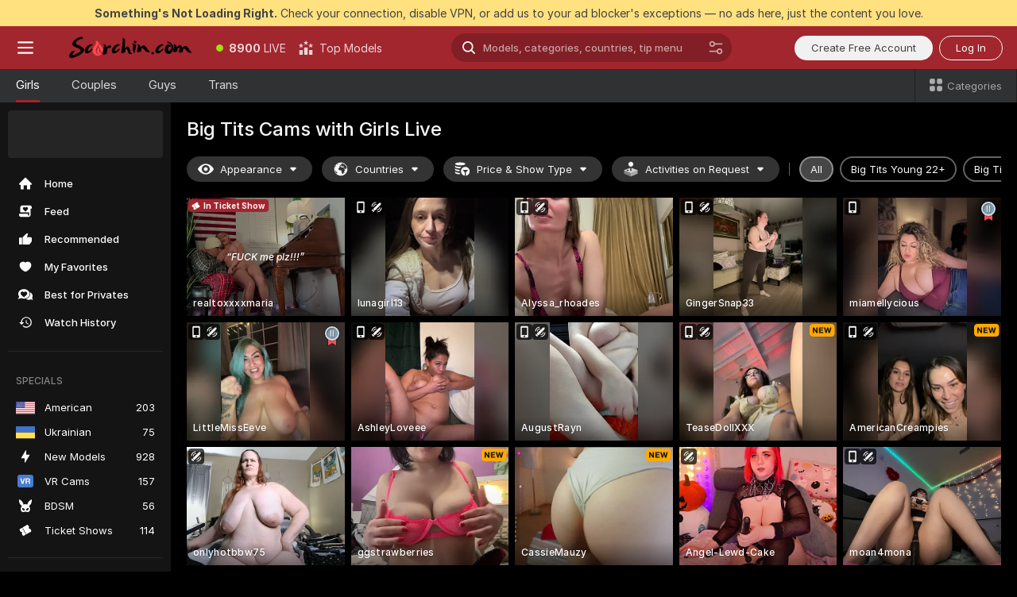

--- FILE ---
content_type: text/html; charset=utf-8
request_url: https://scorchin.com/girls/big-tits?action=showTokensGiveawayModalDirectLink&affiliateId=310126qsn320dk45vf8g79zr145mp65mkfzrya5darhd995fpiidqe6wyfvxaq3q&landing=goToTheTag&realDomain=go.scorchin.com&sourceId=bigtits&stripbotVariation=NullWidget&userId=f1bc03569025cd4b84cc2034e14895a7d9375953ce101e23ee44825704d68adb
body_size: 96801
content:
<!doctype html><html lang="en"><head><meta charset="utf-8"><script>!function(){"use strict";!function(){var e=window.CSP_REPORT_URI;if(e){var i=new Set;document.addEventListener("securitypolicyviolation",(function(t){if("undefined"!=typeof fetch){var r=function(e){var i=e.violatedDirective&&-1!==e.violatedDirective.indexOf("eval"),t=e.effectiveDirective&&-1!==e.effectiveDirective.indexOf("eval"),r=e.sample&&-1!==e.sample.indexOf("eval");if(!e.blockedURI&&(i||t)||r)return"eval";if("string"==typeof e.blockedURI)try{return new URL(e.blockedURI).hostname}catch(i){return e.blockedURI}return null}(t);r&&i.has(r)||(r&&i.add(r),fetch(e,{method:"POST",headers:{"Content-Type":"application/json"},body:JSON.stringify({blockedURL:t.blockedURI,columnNumber:t.columnNumber,disposition:t.disposition,documentURL:t.documentURI,effectiveDirective:t.effectiveDirective,lineNumber:t.lineNumber,originalPolicy:t.originalPolicy,referrer:t.referrer,sample:t.sample,sourceFile:t.sourceFile,statusCode:t.statusCode})}).catch((function(e){return console.error("Error sending CSP report:",e)})))}}))}}()}()</script><title>Big Tits Free Live Sex Cams with Naked Girls | Scorchin</title><meta data-helmet="1" property="og:title" content="Big Tits Free Live Sex Cams with Naked Girls"><meta data-helmet="1" property="og:description" content="Watch LIVE these hot babes in Big Tits sex cams. ❤️ Enter their naked chat now and enjoy the show for FREE! 🔥"><meta data-helmet="1" name="description" content="Watch LIVE these hot babes in Big Tits sex cams. ❤️ Enter their naked chat now and enjoy the show for FREE! 🔥"><meta data-helmet="1" name="robots" content="index, follow, max-snippet:-1, max-video-preview:-1, max-image-preview:large"><script>window.ANALYTICS_CDN='https://assets.strpssts-ana.com/assets/'</script><meta name="theme-color" content="#303133"><meta http-equiv="Cache-Control" content="no-cache"><meta name="apple-mobile-web-app-capable" content="yes"><meta name="viewport" content="width=device-width,initial-scale=1"><meta name="RATING" content="RTA-5042-1996-1400-1577-RTA"><meta name="RATING" content="mature"><meta name="google" content="notranslate"><meta name="msapplication-square70x70logo" content="https://assets.striiiipst.com/assets/icons/mstile-70x70_scorchin.com.png?v=c4eb2254"><meta name="msapplication-square150x150logo" content="https://assets.striiiipst.com/assets/icons/mstile-150x150_scorchin.com.png?v=c4eb2254"><meta name="msapplication-square270x270logo" content="https://assets.striiiipst.com/assets/icons/mstile-270x270_scorchin.com.png?v=c4eb2254"><meta name="msapplication-wide310x150logo" content="https://assets.striiiipst.com/assets/icons/mstile-310x150_scorchin.com.png?v=c4eb2254"><meta name="msapplication-square310x310logo" content="https://assets.striiiipst.com/assets/icons/mstile-310x310_scorchin.com.png?v=c4eb2254"><style>:root{--primary:#a2262e;--primary-light:#fa5365;--primary-dark:#912229;--primary-border:#a2262e;--primary-modal:#a2262e;--primary-gradient:#a2262e;--header-logo-aspect-ratio:5.000;--footer-logo-aspect-ratio:5.000}.adblocker-notification{display:flex;position:relative;width:100vw;padding:8px 16px;background:#ffe180;color:#434343;z-index:10002;justify-content:center}</style><style>.disable-transition *{transition:none!important}</style><link rel='preload' href='https://assets.striiiipst.com/assets/bootstrap_dark.4e0461775156a4fa.css' as='style'><link media='screen and (max-width:1279px)' rel='preload' href='https://assets.striiiipst.com/assets/bootstrap_dark_mobile.4e0461775156a4fa.css' as='style'><link rel="preload" href="https://assets.striiiipst.com/assets/common/fonts/Inter-Regular.woff2?v=4.1" as="font" type="font/woff2" crossorigin="anonymous"><link rel="preload" href="https://assets.striiiipst.com/assets/common/fonts/Inter-Medium.woff2?v=4.1" as="font" type="font/woff2" crossorigin="anonymous"><link rel="preload" href="https://assets.striiiipst.com/assets/common/fonts/Inter-Bold.woff2?v=4.1" as="font" type="font/woff2" crossorigin="anonymous"><script>window.SPLIT_STYLE_CHUNKS={"settings_theme.2d7c516664bd90c6.css":true,"studios_theme.b04a5cfe04fa796b.css":true,"70930_theme.d730bc5ae657ccef.css":true,"models_theme.7e1a47873e77cc73.css":true,"about_theme.195ef9760504ffd4.css":true,"model-about_theme.7636af21f9299c8c.css":true,"bootstrap_theme.4e0461775156a4fa.css":true,"viewcam_theme.d43f893d8e546241.css":true,"79430_theme.fff118c98f42296d.css":true}</script><script>var PWA_API_DISCOVER_HOST="",AMPLITUDE_ALTERNATIVE_URL="loo3laej.com",AMPLITUDE_SR_CONFIG_ALTERNATIVE_URL="https://sr-client-cfg.amplitude.com/config",AMPLITUDE_SR_TRACK_ALTERNATIVE_URL="https://api-sr.amplitude.com/sessions/v2/track",ALTKRAFT_TOKEN="kfvhQPLZdst-3617045b97e5b4a1",FIREBASE_API_KEY="AIzaSyC8HXmH6EMTJ-zwRr4DSJoLThqyCp-cdgM",FIREBASE_PROJECT_ID="superchat-2d0d0",FIREBASE_MESSAGE_SENDER_ID="685102796556",ALTKRAFT_TOKEN_V3="2552uptpfSWT-3617045b97e5b4a1",VAPID_KEY_V3="BHmBXjSJ4uenluBFzVz2Yh3kiclqnT_gFyheaS9W3AE_SFXgX7ntwu6jW3GjAhPc01h9KkCn8gwkxCfm3uAo8DU",AMPLITUDE_KEY="19a23394adaadec51c3aeee36622058d",RELEASE_VERSION="11.5.20",GOOGLE_CLIENT_ID="496975381147-lnam683jun41jc8uaglmccl4vbv2js28.apps.googleusercontent.com",HAS_TWITTER_AUTH=!0,GTAG_TRACK_ID="UA-63657136-5",GTAG_TRACK_TYPE="UA",SITE_NAME="Scorchin",SENTRY_DSN="https://d8629522213649e7a4e0b63d14e1dc5f@sentry-public.stripchat.com/9",SENTRY_TRACES_SAMPLE_RATE="0.01",ERROR_REPORTING_ENABLED=true,LIGHT_LOGO_URL="",HEADER_LOGO_URL="https://assets.striiiipst.com/assets/icons/headerlogo_scorchin.com.png?v=0e897938",FOOTER_LOGO_URL="https://assets.striiiipst.com/assets/icons/footerlogo_scorchin.com.png?v=0e897938",APP_ICON_URL="https://assets.striiiipst.com/assets/icons/appicon_scorchin.com.png?v=c4eb2254",META_OG_IMAGE_URL="",WATERMARK_URL="https://assets.striiiipst.com/assets/icons/watermark_scorchin.com.png?v=0e897938",WHITE_LABEL_ID="scorchincom",IS_XHL_WL=!1,DEPLOY_ENV="production",WHITE_LABEL_HOST="scorchin.com",WHITE_LABEL_REDIRECT_URL="",THEME_ID="dark",CANONICAL_DOMAIN_NAME="",CANONICAL="https://stripchat.com",WEB_PUSH_ID="web.com.supportlivecam",MODELS_REGISTRATION_URL="https://go.scorchin.com/signup/model?targetDomain=stripchat.com&userId=f1bc03569025cd4b84cc2034e14895a7d9375953ce101e23ee44825704d68adb&sourceId=scorchin.com",STUDIOS_REGISTRATION_URL="https://go.scorchin.com/?targetDomain=stripchat.com&userId=f1bc03569025cd4b84cc2034e14895a7d9375953ce101e23ee44825704d68adb&sourceId=scorchin.com&path=/signup/studio",WEBMASTERS_REGISTRATION_URL="https://stripcash.com/sign-up/?userId=f1bc03569025cd4b84cc2034e14895a7d9375953ce101e23ee44825704d68adb",DEFAULT_INDEX_TAG_URL="girls",I18N_POSTFIX="",IS_I18N_SEO_IGNORE_CROWDIN=!1,IS_STREAMING_AVAILABLE=!1,IS_WL_PIXELATED=!1,IS_PIXELATED_STREAM_ENABLED=!1,IS_TAG_BASED_WL=!1,IS_HIDE_CONTENT=!1,UI_OVERRIDE="default",IS_ALT_WL=!1,SOCIAL_URLS={twitter:"https://twitter.com/ScorchinCams",instagram:"",snapchat:"",facebook:""}</script><script>!function(){var t="onErrorLoadScript=1";window.addEventListener("error",(function(e){var n=e.target;if(n&&n instanceof HTMLScriptElement&&"app"===n.getAttribute("data-stripchat-script")){var o=new Date(Date.now()+6e4);try{-1===document.cookie.indexOf(t)&&(document.cookie=t+";path=/;expires="+o.toUTCString(),setTimeout((function(){return location.reload()}),3e3))}catch(t){console.warn(t)}}}),!0)}()</script><script>var _jipt=[];_jipt.push(["project","stripchat"]),function(){var subdomainMatch=/^(ar|br|cs|da|de|es|fi|fr|el|hr|hu|id|it|ita|ja|ko|nl|no|pl|pol|pt|ro|ru|sk|sv|tr|vi|zh|ua|zt|th|ms|bn)(?=\..+\.).+/i.exec(location.hostname),aliasLocales={pol:"pl",ita:"it"},i18nScript="https://assets.striiiipst.com/assets/translations_en.ddb553347749e5.js",canvasPerformanceTest="https://assets.striiiipst.com/assets/canvas-performance-test.js";!function(){"use strict";var n={d:function(t,e){for(var i in e)n.o(e,i)&&!n.o(t,i)&&Object.defineProperty(t,i,{enumerable:!0,get:e[i]})},o:function(n,t){return Object.prototype.hasOwnProperty.call(n,t)}},t={};function e(n,t){window.SUBDOMAIN="en";try{if(/crowdinInContext=1/.test(document.cookie))return void(window.SUBDOMAIN="aa")}catch(n){console.warn(n)}n&&n.length>1&&(window.SUBDOMAIN=t[n[1]]||n[1])}function i(){try{document&&document.documentElement&&/(?:^|;\s*)c=/.test(document.cookie)&&document.documentElement.classList.add("cookie-accepted")}catch(n){}}function o(){if(window.LEGACY=!1,-1!==location.search.indexOf("es-legacy"))window.LEGACY=!0;else if(-1!==location.search.indexOf("es-modern"))window.LEGACY=!1;else try{if(!("IntersectionObserver"in window&&"Promise"in window&&"fetch"in window&&"WeakMap"in window&&"fromEntries"in Object&&"finally"in Promise.prototype))throw{};eval("const a = async ({ ...rest } = {}) => rest; let b = class {};"),window.LEGACY=!1}catch(n){window.LEGACY=!0}if(window.LEGACY)try{(new Image).src="/pixel/static/legacy?t=".concat(Date.now())}catch(n){}}function r(n){var t=n,e=null,i=function(){},o=function(n){};return"en"!==window.SUBDOMAIN&&(t=t.replace("_en","_"+window.SUBDOMAIN)),window.I18N_POSTFIX&&"default"!==window.I18N_POSTFIX&&(t=t.replace("translations","translations_"+window.I18N_POSTFIX)),"aa"===window.SUBDOMAIN&&(e="//cdn.crowdin.com/jipt/jipt.js"),window.I18N_SCRIPT_PROMISE=new Promise((function(n,t){i=n,o=t})),{i18nScript:t,jiptScript:e,resolveI18nPromise:i,rejectI18nPromise:o}}function c(){return{injectScript:function(n){var t=n.src,e=n.onLoad,i=n.onError,o=n.fetchPriority,r=document.createElement("script");r.setAttribute("data-stripchat-script","app"),r.setAttribute("data-stripchat-script","app"),r.addEventListener("load",(function(){null==e||e(t)})),r.addEventListener("error",(function(n){null==i||i(n.error)})),o&&(r.fetchPriority?r.fetchPriority=o:"high"===o&&function(n){var t=document.createElement("link");t.rel="preload",t.as="script",t.href=n,document.head.appendChild(t)}(t)),r.async=!0,r.src=t,document.head.appendChild(r)}}}function a(n,t,a,s){e(n,s),o(),i(),window.STATIC_PATH_REPLACED="https://assets.striiiipst.com/assets";var d=r(t),w=d.i18nScript,l=d.jiptScript,u=d.resolveI18nPromise,p=d.rejectI18nPromise,f=c().injectScript;function m(){window.IS_LOADED=!0}window.HANDLE_LATE_LOADABLE_SCRIPT=function(n){f({src:n})},f({src:w,onLoad:function(){return u()},onError:function(n){return p(n)}}),l&&f({src:l}),f({src:a}),window.IS_LOADED=!1,"complete"===document.readyState?m():window.addEventListener("load",m)}a(subdomainMatch,i18nScript,canvasPerformanceTest,aliasLocales)}()}()</script><script async data-stripchat-script="app" fetchpriority="high" src='https://assets.striiiipst.com/assets/corejs-75349.9e240b24a5ffbb27.js'></script><script async data-stripchat-script="app" fetchpriority="high" src='https://assets.striiiipst.com/assets/redux-48526.e096bd9b05468601.js'></script><script async data-stripchat-script="app" fetchpriority="high" src='https://assets.striiiipst.com/assets/vendors-52341.92eb5ec4906e323b.js'></script><script async data-stripchat-script="app" fetchpriority="high" src='https://assets.striiiipst.com/assets/main.f66a61c6cd6bd2d5.js'></script><script async data-stripchat-script="app" fetchpriority="high" src='https://assets.striiiipst.com/assets/react-65374.75ecb9d186acb3c1.js'></script><script async data-stripchat-script="app" fetchpriority="high" src='https://assets.striiiipst.com/assets/redux-33349.fe7bd84d566cd749.js'></script><script async data-stripchat-script="app" fetchpriority="high" src='https://assets.striiiipst.com/assets/vendors-90362.400a0b23f384ff8f.js'></script><script async data-stripchat-script="app" fetchpriority="high" src='https://assets.striiiipst.com/assets/bootstrap.732905afa5497a6c.js'></script><script async data-stripchat-script="app" src='https://assets.striiiipst.com/assets/offlineModels.9407a36b44c8512a.js'></script><script>window.SSR_ICONS = ["menu","dot","best-models","search-ds","filter-slider-ds","menu-mobile","sort","categories-2","close-2","close-3","home","feed","recommended","favorited","locked","watch-history","lightning","badge-vr-ds","bunny-mask","ticket-ds","interactive-toy-ds","mobile","sparks-dark","categories-ds","i18n","close-arrow","eye-ds","globe-ds","tokens-stripchat-logo-ds","joystick-vert-ds","triangle-arrow-down-ds","ticket","medal-2","medal-1","x-logo-ds"]</script><script>!function(){"use strict";var t,n,o="http://www.w3.org/2000/svg",e=!1,a=[],r=function(){var n;t||((t=document.getElementById("svgDefs"))||((t=document.createElementNS(o,"defs")).id="svgDefs",(n=document.createElementNS(o,"svg")).style.display="none",n.appendChild(t)),document.body.appendChild(n))},c=function(o,c){n||(n=document.createDocumentFragment()),n.appendChild(o),c&&a.push(c),e||(requestAnimationFrame((function(){n&&(r(),t.appendChild(n),a.forEach((function(t){return t()})),a=[],n=void 0,e=!1)})),e=!0)},s=!1,i={},u=function(t){var n=i[t];(null==n?void 0:n.svgData)&&function(t,n,e){var a=t[0],r=t[1],s=document.createElementNS(o,"symbol");s.id="".concat("icons","-").concat(n),s.innerHTML=a,s.setAttribute("viewBox",r),c(s,e)}(n.svgData,t,(function(){n.callbacks.forEach((function(t){return t()})),n.callbacks=[],n.errorCallbacks=[],delete n.svgData,n.status="rendered"}))},d=function(t,n,o){try{var e=i[t]||{status:"init",callbacks:[],errorCallbacks:[]};if(i[t]=e,"rendered"===e.status)return void(null==n||n());n&&e.callbacks.push(n),o&&e.errorCallbacks.push(o),"init"===e.status&&(e.status="loading",function(t,n,o){var e="".concat(window.STATIC_PATH_REPLACED,"/svg-icons/").concat(t,".json?").concat("228772a3");if("undefined"==typeof fetch){var a=new XMLHttpRequest;a.open("GET",e),a.onload=function(){200!==a.status&&o(Error("Cannot load ".concat(t,". Status ").concat(a.status)));try{var e=JSON.parse(a.responseText);n(e)}catch(n){o(Error("Cannot parse ".concat(t," json")))}},a.onerror=function(){return o(Error("Cannot load ".concat(t)))},a.send()}else fetch(e,{priority:"low"}).then((function(t){if(!t.ok)throw Error("Status ".concat(t.status));return t.json()})).then((function(t){n(t)})).catch((function(n){o(Error("Cannot load ".concat(t,". ").concat(null==n?void 0:n.message)))}))}(t,(function(n){e.status="loaded",e.svgData=n,s&&u(t)}),(function(n){e.errorCallbacks.forEach((function(t){return t(n)})),delete i[t]})))}catch(t){console.error(t)}},l=function(){if(!s){s=!0;try{Object.keys(i).filter((function(t){var n;return"loaded"===(null===(n=i[t])||void 0===n?void 0:n.status)})).forEach((function(t){u(t)}))}catch(t){console.error(t)}}};window.SSR_ICONS&&window.SSR_ICONS.forEach((function(t){return d(t)})),"loading"!==document.readyState&&l(),window.svgLoader={importIcon:d,onDomReady:l}}()</script><script>window.CONFIG_PRELOADER_SSR_DATA = {"mode":"guest"};</script><script>!function(){"use strict";var n,t=new RegExp("(?:^|;\\s*)".concat("avStartedAt","=([^;]*)")),e=function(){try{var n=function(n){var e=n.match(t);return(null==e?void 0:e[1])?decodeURIComponent(e[1]):null}(document.cookie);return null!=n&&!Number.isNaN(n)&&new Date(n).getTime()>0?n:null}catch(n){return null}},i=function(n,t){var e=t.requestPath;return n.get("/v3/config/initial-dynamic",{requestPath:e},{withResponseHeaders:!0})},r={5:"ServerError",4:"ClientError"},a="NetworkError",o=function(n){var t;return null!==(t=r[Math.floor(n/100)])&&void 0!==t?t:a},c=(n="/api/front",{get:function(t,e){var i=arguments.length>2&&void 0!==arguments[2]?arguments[2]:{},r=i.headers,c=i.withResponseHeaders,s=new Headers;if(s.append("Accept","application/json"),s.append("Front-Version",window.RELEASE_VERSION||""),r){var u=function(n){var t=r[n];Array.isArray(t)?t.forEach((function(t){return s.append(n,t)})):t&&s.append(n,t)};for(var f in r)u(f)}var d=n+t;if(e&&"object"==(void 0===e?"undefined":e&&"undefined"!=typeof Symbol&&e.constructor===Symbol?"symbol":typeof e)){var l=new window.URLSearchParams;for(var h in e){var g=e[h];g&&l.append(h,"".concat(g))}d+="?".concat(l.toString())}return fetch(d,{headers:s}).catch((function(n){throw Object.assign(n,{name:a,source:"preloaderApi"})})).then((function(n){if(!n.ok){var t=Error("".concat(n.status," ").concat(n.statusText));throw Object.assign(t,{name:o(n.status),source:"preloaderApi"}),t}return n.json().then((function(t){return c?Object.assign(t,{responseHeaders:Object.fromEntries(n.headers.entries())}):t}))}))}});window.configPreloaderCache=function(){var n=window.CONFIG_PRELOADER_SSR_DATA;delete window.CONFIG_PRELOADER_SSR_DATA;var t={};if("guest"===(null==n?void 0:n.mode)){var r={requestPath:window.location.pathname},a=i(c,r);a.catch((function(){})),t.initialDynamicConfigPromise={promise:a,params:r}}else if("user"===(null==n?void 0:n.mode)){var o={requestPath:window.location.pathname},s=i(c,o),u={avStartedAt:e()||void 0},f=c.get("/v3/config/dynamic",u,{withResponseHeaders:!0,ssrCache:function(n){return n.requestInfo,null}}),d=s.then((function(n){var t=n.initialDynamic.jwtToken;return t?function(n){var t=arguments.length>1&&void 0!==arguments[1]?arguments[1]:{};return n.get("/abtests/config",{},{withJwtAuth:!0,headers:t})}(c,{Authorization:t}):null})),l={isTagBasedWl:n.isTagBasedWl},h=s.then((function(n){var t=n.initialDynamic.jwtToken;return function(n,t){var e=arguments.length>2&&void 0!==arguments[2]?arguments[2]:{};return n.get("/tags/config/dynamic",t,{headers:e,withJwtAuth:!0,ssrCache:function(n){return n.requestInfo,null}})}(c,l,t?{Authorization:t}:{})}));s.catch((function(){})),f.catch((function(){})),d.catch((function(){})),h.catch((function(){})),t.staticConfig=n.staticConfig,t.featuresConfig=n.featuresConfig,t.initialStaticConfig=n.initialStaticConfig,t.tagsStaticConfig=n.tagsStaticConfig,t.abTestsConfig=n.abTestsConfig,t.initialDynamicConfigPromise={promise:s,params:o},t.dynamicConfigPromise={promise:f,params:u},t.abTestsServerPromise=d,t.dynamicTagsConfigPromise={promise:h,params:l}}return t}()}()</script><link rel="manifest" href="/manifest.json"><link data-helmet="1" rel="alternate" href="https://stripchat.com/girls/big-tits" hreflang="x-default"><link data-helmet="1" rel="alternate" href="https://stripchat.com/girls/big-tits" hreflang="en"><link data-helmet="1" rel="alternate" href="https://de.stripchat.com/girls/big-tits" hreflang="de"><link data-helmet="1" rel="alternate" href="https://fr.stripchat.com/girls/big-tits" hreflang="fr"><link data-helmet="1" rel="alternate" href="https://es.stripchat.com/girls/big-tits" hreflang="es"><link data-helmet="1" rel="alternate" href="https://ita.stripchat.com/girls/big-tits" hreflang="it"><link data-helmet="1" rel="alternate" href="https://nl.stripchat.com/girls/big-tits" hreflang="nl"><link data-helmet="1" rel="alternate" href="https://pt.stripchat.com/girls/big-tits" hreflang="pt"><link data-helmet="1" rel="alternate" href="https://br.stripchat.com/girls/big-tits" hreflang="pt-BR"><link data-helmet="1" rel="alternate" href="https://el.stripchat.com/girls/big-tits" hreflang="el"><link data-helmet="1" rel="alternate" href="https://ua.stripchat.com/girls/big-tits" hreflang="uk"><link data-helmet="1" rel="alternate" href="https://pol.stripchat.com/girls/big-tits" hreflang="pl"><link data-helmet="1" rel="alternate" href="https://ru.stripchat.com/girls/big-tits" hreflang="ru"><link data-helmet="1" rel="alternate" href="https://ro.stripchat.com/girls/big-tits" hreflang="ro"><link data-helmet="1" rel="alternate" href="https://hu.stripchat.com/girls/big-tits" hreflang="hu"><link data-helmet="1" rel="alternate" href="https://cs.stripchat.com/girls/big-tits" hreflang="cs"><link data-helmet="1" rel="alternate" href="https://hr.stripchat.com/girls/big-tits" hreflang="hr"><link data-helmet="1" rel="alternate" href="https://sk.stripchat.com/girls/big-tits" hreflang="sk"><link data-helmet="1" rel="alternate" href="https://no.stripchat.com/girls/big-tits" hreflang="no"><link data-helmet="1" rel="alternate" href="https://sv.stripchat.com/girls/big-tits" hreflang="sv"><link data-helmet="1" rel="alternate" href="https://da.stripchat.com/girls/big-tits" hreflang="da"><link data-helmet="1" rel="alternate" href="https://fi.stripchat.com/girls/big-tits" hreflang="fi"><link data-helmet="1" rel="alternate" href="https://ja.stripchat.com/girls/big-tits" hreflang="ja"><link data-helmet="1" rel="alternate" href="https://ko.stripchat.com/girls/big-tits" hreflang="ko"><link data-helmet="1" rel="alternate" href="https://zh.stripchat.com/girls/big-tits" hreflang="zh"><link data-helmet="1" rel="alternate" href="https://zt.stripchat.com/girls/big-tits" hreflang="zh-Hant"><link data-helmet="1" rel="alternate" href="https://th.stripchat.com/girls/big-tits" hreflang="th"><link data-helmet="1" rel="alternate" href="https://bn.stripchat.com/girls/big-tits" hreflang="bn"><link data-helmet="1" rel="alternate" href="https://id.stripchat.com/girls/big-tits" hreflang="id"><link data-helmet="1" rel="alternate" href="https://ms.stripchat.com/girls/big-tits" hreflang="ms"><link data-helmet="1" rel="alternate" href="https://vi.stripchat.com/girls/big-tits" hreflang="vi"><link data-helmet="1" rel="alternate" href="https://ar.stripchat.com/girls/big-tits" hreflang="ar"><link data-helmet="1" rel="alternate" href="https://tr.stripchat.com/girls/big-tits" hreflang="tr"><link data-helmet="1" rel="preconnect" href="https://edge-hls.doppiocdn.com"><link data-helmet="1" rel="canonical" href="https://stripchat.com/girls/big-tits"><link rel='stylesheet' data-href='bootstrap_theme.4e0461775156a4fa.css' href='https://assets.striiiipst.com/assets/bootstrap_dark.4e0461775156a4fa.css'><link media='screen and (max-width:1279px)' rel='stylesheet' data-href='bootstrap_theme_mobile.4e0461775156a4fa.css' href='https://assets.striiiipst.com/assets/bootstrap_dark_mobile.4e0461775156a4fa.css'><link rel="icon" sizes="16x16" href="https://assets.striiiipst.com/assets/icons/favicon-16x16_scorchin.com.png?v=c4eb2254"><link rel="icon" sizes="32x32" href="https://assets.striiiipst.com/assets/icons/favicon-32x32_scorchin.com.png?v=c4eb2254"><link rel="icon" sizes="196x196" href="https://assets.striiiipst.com/assets/icons/favicon-196x196_scorchin.com.png?v=c4eb2254"><link rel="icon" sizes="512x512" href="https://assets.striiiipst.com/assets/icons/favicon-512x512_scorchin.com.png?v=c4eb2254"><link rel="mask-icon" href="https://assets.striiiipst.com/assets/icons/mask-icon_scorchin.com.png"><link rel="apple-touch-icon" sizes="120x120" href="https://assets.striiiipst.com/assets/icons/apple-touch-icon-120x120_scorchin.com.png?v=c4eb2254"><link rel="apple-touch-icon" sizes="152x152" href="https://assets.striiiipst.com/assets/icons/apple-touch-icon-152x152_scorchin.com.png?v=c4eb2254"><link rel="apple-touch-icon" sizes="167x167" href="https://assets.striiiipst.com/assets/icons/apple-touch-icon-167x167_scorchin.com.png?v=c4eb2254"><link rel="apple-touch-icon" sizes="180x180" href="https://assets.striiiipst.com/assets/icons/apple-touch-icon-180x180_scorchin.com.png?v=c4eb2254"><link rel="dns-prefetch" href="//img.strpst.com"><link rel="preconnect" href="//img.strpst.com"><link rel="preconnect" href="/api/front"></head><body class="disable-transition"><!--
    release_version: 11.5.20
    branch: production
    revision: 8798c99a8ca01637d9c3fa018e72cf4623798935
    template_version: 6263bd78
  --><script>window.svgLoader.onDomReady()</script><script>!function(){"use strict";for(var e={SIGNUP:"signup",LOGIN:"login",FAN_CLUB_SUBSCRIPTION:"fanClubSubscription"},t=/^(http|https):\/\/([^/]*)(xhamster(live)?|strip(dev|chat))\.(com|local|dev)\/?/,o={AUTO_SPY:"autoSpy",COPY_GIFT_LINK:"copyGiftLink",SHOW_INSTALL_PWA_MODAL:"showInstallPwaModal",TWO_FACTOR_AUTHORIZATION:"2fa",GOLD_MEMBERSHIP_SUBSCRIBE_DIRECT_LINK:"goldMembershipSubscribeDirectLink",SIGN_UP_MODAL_DIRECT_LINK:"signUpModalDirectLink",SIGN_UP_PREFILLED:"signUpPrefilled",SIGN_UP_MODAL_DIRECT_LINK_INTERACTIVE:"signUpModalDirectLinkInteractive",SIGN_UP_MODAL_DIRECT_LINK_INTERACTIVE_CLOSE:"signUpModalDirectLinkInteractiveClose",SHOW_TOKENS_GIVEAWAY_MODAL_DIRECT_LINK:"showTokensGiveawayModalDirectLink",CARD_VERIFICATION_BONUS_PACKAGE:"cardVerificationBonusPackage",BUY_TOKENS_PROMO:"buyTokensPromo",SIGN_UP_PROMO:"signUpPromo",MODEL_FILTER_APPLY_SORT_BY:"sortBy",MODEL_CHAT_TAB_TOGGLE:"toggleTab",PERSONAL_NOTIFICATIONS:"personalNotifications",LOGIN_FROM_WHITELABEL:"loginFromWhiteLabel",OPEN_NOTIFICATIONS_CENTER:"openNotificationsCenter",INVISIBLE_MODE:"invisibleMode",REDEEM_CODE:"redeemCode",OPEN_CHAT:"openChat",OPEN_PRIVATE_MODAL:"openPrivateModal",OPEN_FAN_CLUB_MODAL:"openFanClubModal",OPEN_SEND_TIP_DIALOG:"openSendTipDialog",OPEN_BUY_TOKENS_MODAL:"openBuyTokensModal",OPEN_GUEST_ON_BORDING:"openGuestOnBoarding",LOGIN_BY_LINK:"loginByLink",CONNECT_STUDIO:"connectStudio",EXTRA_VERIFICATION:"extraVerification",OPEN_AGE_VERIFICATION:"openAgeVerification",MAIN_PERSON_EMAIL_VERIFICATION:"connectMainPerson",TWITTER_AUTH:"twitterAuth",GOOGLE_AUTH:"googleAuthorization",OPEN_CONFIRM_CONNECT_TO_STUDIO_MODAL:"openConfirmConnectToStudioModal",USERNAME_NOT_ALLOWED:"usernameNotAllowed",SHOW_STREAMING_APP_MODAL:"showStreamingAppModal"},n={},i=location.search.substring(1).split("&"),_=0;_<i.length;_++){var r=i[_].split("=");n[r[0]]=r[1]}var I=function(e,t){if(!t)return!1;for(var o=Object.keys(e),n=0;n<o.length;n++)if(e[o[n]]===t)return!0;return!1},a=!1;try{a=document.cookie.indexOf("isVisitorsAgreementAccepted=1")>=0}catch(e){console.warn(e)}var O=function(){var i=n.affiliateId||localStorage.getItem("affiliateId"),_=n.userId,r=n.sauid,a=n.action,O=n.showModal,E=I(o,a)||I(e,O);if(i||_||E||r)return!0;var N=document.referrer,T=!1;try{(function(e,t){if(!e)return!1;try{var o=new URL(e),n=new URL(t);return o.host===n.host}catch(e){return!1}})(N,location.href)&&(T=!0)}catch(e){return!1}return t.test(N)&&!T}(),E=/^\/buy-tokens(\/(success|failure))?\/?$/.test(window.location.pathname);!n.agev&&(a||O||E)&&document.body.classList.add("visitor-agreement-hidden")}()</script><script>!function(){"use strict";var e=!1,n=function(e,n,d){var o=document.createElement("div");return o.className=n,d&&(o.id=d),e.appendChild(o),o};function d(){if(!e&&(e=!0,!("__PRELOADED_STATE__"in window)))for(var d=n(document.body,"loader","body_loader"),o=n(d,"fading-circle centered"),c=1;c<=12;c++)n(o,"loader-circle".concat(c," loader-circle"))}window.initLoader=d,document.addEventListener("DOMContentLoaded",d,{once:!0})}()</script><script>!function(){function i(i,o){var n=[i,"expires=Thu, 01 Jan 1970 00:00:00 GMT"];o&&n.push("domain="+o),document.cookie=n.join(";"),n.push("path=/"),document.cookie=n.join(";")}var o,n,e,t,a,c=0;try{c=document.cookie.length}catch(i){console.warn(i)}var l=c>=5e3;(c>=4e3||l)&&(l&&function(){for(var o=document.cookie.split(";"),n=location.hostname,e=0;e<o.length;e++){var t=o[e].split("=")[0].trim()+"=";i(t,null),i(t,n),i(t,"."+n);for(var a=0;!((a=n.indexOf(".",a+1))<0);)i(t,n.substring(a)),i(t,n.substring(a+1))}}(),n=(o={limit:5,interval:1e3,payload:{size:c},callback:function(){l&&document.location.reload()}}).payload,e=o.limit,t=o.interval,a=0,function i(){if(!(++a>=e)){if(!window.__logger)return void setTimeout(i,t);window.__logger.patchDestinations({kibana:{skipSampling:!0}}).withKey("Cookie limit exceeded").warn(n)}}())}()</script><svg style="height:0;width:0;display:block"><defs><symbol id="site_logo_header" viewBox="0 0 1250 250"><image href="https://assets.striiiipst.com/assets/icons/headerlogo_scorchin.com.png?v=0e897938"></image></symbol><symbol id="site_logo_footer" viewBox="0 0 1250 250"><image href="https://assets.striiiipst.com/assets/icons/footerlogo_scorchin.com.png?v=0e897938"></image></symbol></defs></svg><div id="agreement-root"><div class="full-cover modal-wrapper visitors-agreement-modal"><div class="modal-content modal-header-none"><div class="background-wrapper hide-gender-switcher"><div class="visitors-agreement-bg-gradient"><div class="visitors-agreement-bg-gradient__gender visitors-agreement-bg-gradient__gender--no-gender"></div></div><div class="content-wrapper"><div class="content-container"><div class="site-logo-wrapper site-logo-wrapper-girls"><div class="header-logo header-logo-no-responsive"><svg><use xlink:href="#site_logo_header"></use></svg></div></div><div class="site-description">We are creating a better experience for 18+ LIVE entertainment. Join our open-minded community &amp; start interacting now for FREE.</div><button autofocus="" class="btn btn-apply-alter btn-inline-block btn-large btn-visitors-agreement-accept" type="button">I&#x27;m Over 18</button><div class="agreement-terms"><span class="">By entering and using this website, you confirm you’re over 18 years old and agree to be bound by the <a rel="nofollow" href="/terms">Terms of Use</a> and <a rel="nofollow" href="/privacy">Privacy Policy</a></span> <span class=""><a rel="nofollow" href="/2257">18 U.S.C. 2257 Record-Keeping Requirements Compliance Statement.</a></span><br/>If you provide sensitive personal data, by entering the website, you give your explicit consent to process this data to tailor the website to your preferences.<span class="parental-control">If you’re looking for a way to restrict access for a minor, see our <a rel="nofollow" href="/parental-control"> Parental Control Guide </a></span></div><hr class="visitors-agreement-modal-divider"/></div><div class="content-container"><a class="decline-link visitors-agreement-decline" href="https://google.com/" rel="noopener noreferrer nofollow">Exit Here</a><div class="warnings"><p><span class="">THIS WEBSITE CONTAINS MATERIAL THAT IS <strong>SEXUALLY EXPLICIT</strong>.</span> <span class="">You must be at least eighteen (18) years of age to use this Website, unless the age of majority in your jurisdiction  is greater than eighteen (18) years of age, in which case you must be at least the age of majority in your jurisdiction. Use of this Website is not permitted where prohibited by law.</span></p><p><span class="">This Website also requires the use of cookies. More information about our cookies can be found at our <a rel="nofollow" href="/privacy">Privacy Policy</a>. BY ENTERING THIS WEBSITE AND USING THIS WEBSITE YOU AGREE TO THE USE OF COOKIES AND ACKNOWLEDGE THE PRIVACY POLICY.</span><br/>All models were 18 and over at the time of the creation of such depictions.</p></div><div class="label-link-block"><a href="https://www.rtalabel.org/?content=validate&amp;ql=b9b25de5ba5da974c585d9579f8e9d49&amp;rating=RTA-5042-1996-1400-1577-RTA" class="label-link" target="_blank" rel="noopener noreferrer nofollow" aria-label="RTA"><img alt="rta-logo" class="icon icon-rta-logo icon-static" src="https://assets.striiiipst.com/assets/common/images/static-icons/rta-logo.png"/></a><div class="label-link"><img alt="safe-labeling" class="icon icon-safe-labeling icon-static" src="https://assets.striiiipst.com/assets/common/images/static-icons/safe-labeling.png"/></div><a href="https://www.asacp.org/?content=validate&amp;ql=b9b25de5ba5da974c585d9579f8e9d49" class="label-link" target="_blank" rel="noreferrer noopener nofollow" aria-label="ASACP"><img alt="asacp" class="icon icon-asacp icon-static" src="https://assets.striiiipst.com/assets/common/images/static-icons/asacp.png"/></a><a href="https://pineapplesupport.org/about-pineapple-support/" class="label-link" target="_blank" rel="noreferrer noopener nofollow" aria-label="Go to Pineapple support"><img alt="pineapple-support" class="icon icon-pineapple-support icon-static" src="https://assets.striiiipst.com/assets/common/images/static-icons/pineapple-support.png"/></a></div></div></div></div></div></div></div><script>!function(){var e=1>=Math.floor(100*Math.random()),t=function(){return e&&/stripchat|xhamsterlive/.test(location.hostname)},n=document.querySelector(".visitors-agreement-decline");if(n){var r=document.querySelector("html");!document.body.classList.contains("visitor-agreement-hidden")&&(r.classList.add("disable-scroll"),t()&&(document.createElement("img").src="/pixel/agreement/display")),window.__visitorsAgreementDeclineHandler=function(e){if(t()){e.preventDefault();var n=document.createElement("img");n.onload=n.onerror=function(){location.href=e.target.href},n.src="/pixel/agreement/exit"}},n.addEventListener("click",window.__visitorsAgreementDeclineHandler),window.__visitorsAgreementAcceptPixelEvent=function(){t()&&(document.createElement("img").src="/pixel/agreement/ok")};var i=document.querySelector(".btn-visitors-agreement-accept");window.__visitorsAgreementAcceptHandler=function(){r.classList.remove("disable-scroll"),window.__isVisitorsAgreementAcceptedBeforeClientFetched=!0;try{document.cookie="isVisitorsAgreementAccepted=1"}catch(e){console.warn(e)}var e=document.querySelector(".visitors-agreement-modal"),t=e.querySelector(".hide-gender-switcher"),n=e.querySelector('input[name="visitors-agreement-gender-switcher"]:checked');if(n&&!t)try{var i=new Date;localStorage.setItem("18PlusGenderSelected",JSON.stringify(n.value));var o=i.setFullYear(i.getFullYear()+1)-Date.now();localStorage.setItem("18PlusGenderSelected_expires",JSON.stringify(o))}catch(e){console.warn(e)}switch(null==n?void 0:n.value){case"men":window.location.href="/men";break;case"trans":window.location.href="/trans";break;default:document.body.classList.add("visitor-agreement-hidden")}window.__visitorsAgreementAcceptPixelEvent()},i.addEventListener("click",window.__visitorsAgreementAcceptHandler),window.__syncVisitorsAgreementWithApp=function(){n.removeEventListener("click",window.__visitorsAgreementDeclineHandler),i.removeEventListener("click",window.__visitorsAgreementAcceptHandler)}}}()</script><div id="portal-root"></div><!--LEGACY-BROWSER-NOTIFICATION-OPEN--><div id="legacy-browser-notification-root" style="position:relative;z-index:10001"></div><script>!function(){var n,e,t="legacy-browser-notification",o="legacy-browser-notification-text",i="legacy-browser-notification-close",r="notifications.recommendationBrowserForPlaying",a="notifications.recommendationBrowserForSamsungPlaying",c={chrome:{href:"https://www.google.com/chrome/",title:"Google Chrome"},firefox:{href:"https://www.mozilla.org/firefox/new/",title:"Firefox"},safari:{href:"https://www.apple.com/safari/",title:"Safari"}},l="legacyBrowserRecommendationDismissed",s=function(){try{window.localStorage.setItem(l,"true"),window.localStorage.setItem("".concat(l,"_expires"),String(Date.now()+6048e5))}catch(n){}},d=(e=f({[r]:"You’re using an outdated browser. To avoid any problems, we strongly recommend using {#chrome/} or {#firefox/}",[a]:"To avoid any problems with quality, we strongly recommend using {#chrome/}"}[n=/SamsungBrowser/i.test(navigator.userAgent||"")?a:r]),{messageId:n,textHtml:e}),p=d.messageId,m=d.textHtml;function f(n){if(!n)return"";for(var e=n.split(/\{#(chrome|firefox|safari)\/\}/g),t="",o=0;o<e.length;o++){var i=e[o],r=o%2!=0&&i in c;if(o%2==0)i&&(t+=g(i));else if(r){var a=c[i];t+='<a href="'.concat(a.href,'" target="_blank" rel="nofollow noopener noreferrer" style="color:inherit;text-decoration:underline">').concat(g(a.title),"</a>")}}return t}function g(n){return String(n).replace(/&/g,"&amp;").replace(/</g,"&lt;").replace(/>/g,"&gt;").replace(/"/g,"&quot;").replace(/'/g,"&#39;")}window.LEGACY&&!function(){try{var n=window.localStorage.getItem("".concat(l,"_expires"));if(!n)return!1;var e=Number(n);return!Number.isNaN(e)&&(e<Date.now()?(window.localStorage.removeItem(l),window.localStorage.removeItem("".concat(l,"_expires")),!1):null!=window.localStorage.getItem(l))}catch(n){return!1}}()&&(window.I18N_SCRIPT_PROMISE||Promise.resolve()).then((function(){try{var n=window.I18n.trans({messageId:p,currentLocale:window.SUBDOMAIN});return n?f(n):m}catch(n){return m}})).catch((function(){return m})).then((function(n){!function(){try{var n=window.svgLoader;"function"==typeof(null==n?void 0:n.importIcon)&&(n.importIcon("exclamation"),n.importIcon("close-ds"))}catch(n){}}();var e=document.createElement("template");e.innerHTML=function(){var n=arguments.length>0&&void 0!==arguments[0]?arguments[0]:"",e="#434343";return'\n    <div\n      id="'.concat(t,'"\n      role="status"\n      aria-live="polite"\n      style="\n        display:flex;\n        background:').concat("#ffe180",";\n        color:").concat(e,';\n        box-shadow:0 1px 0 rgba(0,0,0,.08);\n        width:100%;\n        flex: 0 0 auto;\n        align-items: flex-start;\n      ">\n\n      <div\n        style="\n          display:flex;\n          flex-direction:row;\n          align-items: flex-start;\n          justify-content:center;\n          gap:0 12px;\n          padding: 4px 0 4px 12px;\n          flex: 1 0 0;\n          align-self: stretch;\n        "\n      >\n        <style>\n          #').concat(o," { font-size: 14px; line-height: 20px; }\n          @media (min-width: 1023px) {\n            #").concat(o,' { font-size: 16px; line-height: 22px; }\n          }\n        </style>\n        <svg \n          viewBox="0 0 24 24" \n          aria-hidden="true" \n          style="\n            width:20px;\n            min-width: 20px;\n            height:20px;\n            color:').concat(e,';\n            display:block;\n            top: 10px;\n            position: relative;\n          ">\n          <use href="#icons-exclamation" xlink:href="#icons-exclamation"></use>\n        </svg>\n        <div\n          id="').concat(o,'"\n          style="\n            color: ').concat(e,';\n            flex-flow: row wrap;\n            gap: 8px 12px;\n            padding-bottom: 8px;\n            padding-top: 8px;\n          "\n        >').concat(n,'</div>\n      </div>\n      <button\n        id="').concat(i,'"\n        type="button"\n        aria-label="Close"\n        style="\n          position:relative;\n          top: 8px;\n          right: 8px;\n          padding-left: 16px;\n          background:transparent;\n          border:0;\n          color:').concat(e,';\n          cursor:pointer;\n          font-size:20px;\n          line-height:1;\n          opacity:.7;\n        "\n      >\n        <svg \n          viewBox="0 0 24 24"\n          aria-hidden="true"\n          style="\n            width:20px;\n            height:20px;\n            display:block;\n            min-width: 20px;\n          ">\n          <use href="#icons-close-ds" xlink:href="#icons-close-ds"></use>\n        </svg>\n      </button>\n    </div>\n  ')}(n).trim();var r=e.content.firstElementChild;if(r&&r instanceof HTMLElement&&!document.getElementById(t)){var a=document.getElementById("legacy-browser-notification-root");if(a)a.appendChild(r);else{var c=document.getElementById("body");(null==c?void 0:c.parentNode)?c.parentNode.insertBefore(r,c):document.body.firstChild?document.body.insertBefore(r,document.body.firstChild):document.body.appendChild(r)}var l=document.getElementById(i);l&&l.addEventListener("click",(function(){var n=document.getElementById(t);n&&(n.style.display="none"),s()}))}}))}()</script><!--LEGACY-BROWSER-NOTIFICATION-CLOSE--><div id="body"><!--EARLY-FLUSH-CHUNK-END--><div class="tooltip-v2-portal-container" id="body-container"></div><svg class="user-level-badge-filters" xmlns="http://www.w3.org/2000/svg"><defs><linearGradient id="user-level-badge-filter-grey" x1=".5" y1="0" x2=".5" y2="1" gradientTransform="matrix(88.809 0 0 97.645 5.595 1.178)" gradientUnits="userSpaceOnUse"><stop offset="0%" stop-color="#C2C2C2"></stop><stop offset="100%" stop-color="#333333"></stop></linearGradient><linearGradient id="user-level-badge-filter-bronze" x1=".5" y1="0" x2=".5" y2="1" gradientTransform="matrix(88.809 0 0 97.645 5.595 1.178)" gradientUnits="userSpaceOnUse"><stop offset="0%" stop-color="#FFA666"></stop><stop offset="100%" stop-color="#6B2D00"></stop></linearGradient><linearGradient id="user-level-badge-filter-silver" x1=".5" y1="0" x2=".5" y2="1" gradientTransform="matrix(88.809 0 0 97.645 5.595 1.178)" gradientUnits="userSpaceOnUse"><stop offset="0%" stop-color="#CAD5E2"></stop><stop offset="100%" stop-color="#2E4156"></stop></linearGradient><linearGradient id="user-level-badge-filter-gold" x1=".5" y1="0" x2=".5" y2="1" gradientTransform="matrix(88.809 0 0 97.645 5.595 1.178)" gradientUnits="userSpaceOnUse"><stop offset="0%" stop-color="#FFC80F"></stop><stop offset="100%" stop-color="#7E3A01"></stop></linearGradient><linearGradient id="user-level-badge-filter-diamond" x1=".5" y1="0" x2=".5" y2="1" gradientTransform="matrix(88.809 0 0 97.645 5.595 1.178)" gradientUnits="userSpaceOnUse"><stop offset="0%" stop-color="#EF33FF"></stop><stop offset="100%" stop-color="#560198"></stop></linearGradient><linearGradient id="user-level-badge-filter-royal" x1=".5" y1="0" x2=".5" y2="1" gradientTransform="matrix(88.809 0 0 97.645 5.595 1.178)" gradientUnits="userSpaceOnUse"><stop offset="0%" stop-color="#FE3939"></stop><stop offset="100%" stop-color="#850000"></stop></linearGradient><linearGradient id="user-level-badge-filter-legend" x1=".5" y1="0" x2=".5" y2="1" gradientTransform="matrix(88.809 0 0 97.645 5.595 1.178)" gradientUnits="userSpaceOnUse"><stop offset="0%" stop-color="#FE3939"></stop><stop offset="100%" stop-color="#850000"></stop></linearGradient><linearGradient id="user-level-badge-filter-blue" x1=".5" y1="0" x2=".5" y2="1" gradientTransform="matrix(88.809 0 0 97.645 5.595 1.178)" gradientUnits="userSpaceOnUse"><stop offset="0%" stop-color="#8EBDE7"></stop><stop offset="100%" stop-color="#194B76"></stop></linearGradient><filter id="user-level-badge-filter-glow" x="0" y="0" width="100" height="100" filterUnits="userSpaceOnUse" color-interpolation-filters="sRGB"><feOffset dy="5"></feOffset><feGaussianBlur stdDeviation="10" result="offset-blur"></feGaussianBlur><feComposite operator="out" in="SourceGraphic" in2="offset-blur" result="inverse"></feComposite><feFlood flood-color="white" flood-opacity="0.3" result="color"></feFlood><feComposite operator="in" in="color" in2="inverse" result="shadow"></feComposite><feComposite operator="over" in="shadow" in2="SourceGraphic"></feComposite></filter><filter id="user-level-badge-filter-top-icon" x=".8" y=".4" width="31.4" height="29.8" filterUnits="userSpaceOnUse" color-interpolation-filters="sRGB"><feFlood flood-opacity="0" result="BackgroundImageFix"></feFlood><feColorMatrix in="SourceAlpha" values="0 0 0 0 0 0 0 0 0 0 0 0 0 0 0 0 0 0 127 0" result="hardAlpha"></feColorMatrix><feOffset dy="1.3"></feOffset><feGaussianBlur stdDeviation="1.3"></feGaussianBlur><feColorMatrix values="0 0 0 0 0 0 0 0 0 0 0 0 0 0 0 0 0 0 0.3 0"></feColorMatrix><feBlend in2="BackgroundImageFix" result="effect1_dropShadow_286_9949"></feBlend><feBlend in="SourceGraphic" in2="effect1_dropShadow_286_9949" result="shape"></feBlend></filter></defs></svg><div class="index-page-new-paddings main-layout main-layout__with-navbar sticky-header-desktop sticky-header-mobile sticky-subheader-mobile tag-layout"><div class="wrapper"><div class="tooltip-v2-portal-container" id="portal-container-under-header"></div><div id="personal-notifications-portal-container"></div><header class="header-top-wrapper"><div class="guest header-top is-guest-user"><div class="header-top-container"><nav class="nav-left"><button class="a11y-button sidebar-trigger" aria-label="Toggle menu" type="button"><svg class="icon icon-menu sidebar-trigger-icon"><use xlink:href="#icons-menu"></use></svg></button><a aria-label="Go to Main Page" class="header-logo-link" href="/"><div class="header-logo"><svg><use xlink:href="#site_logo_header"></use></svg></div></a><a class="header-top__live-counter live-counter live-counter--interactive media-up-to-m-hidden" href="/"><svg class="icon icon-dot live-counter__dot"><use xlink:href="#icons-dot"></use></svg><span><span class=""><span class="live-counter__accent">8900</span> LIVE</span></span></a><div class="nav-link media-up-to-s-hidden"><a aria-label="Top Models" href="/top/girls/current-month-north-america"><svg class="icon icon-best-models"><use xlink:href="#icons-best-models"></use></svg><span class="media-up-to-m-hidden">Top Models</span></a></div></nav><div class="header-top-search-wrapper"><div class="ModelSearch#w_ ModelSearch__expanded#GY ModelSearch__mode-desktop#vE" data-testid="model-search"><div class="ModelSearch__spotlight#jJ" id="searchPanel"><div class="ModelSearch__inputWrapper#Jw"><button class="ButtonBase#Bz ModelSearchInputIcon#ya ModelSearchInputIcon__desktop#Ec" type="button" aria-label="Search models, tags or countries, tip menu"><svg style="height:20px;width:20px" class="IconV2__icon#YR"><use xlink:href="#icons-search-ds"></use></svg></button><input class="ModelSearchInput#ny ModelSearchInput__platform-desktop#Ok" maxLength="200" tabindex="-1" autoComplete="off" autoCorrect="off" autoCapitalize="none" type="search" name="model-search" aria-label="Search models, tags or countries, tip menu" placeholder="Models, categories, countries, tip menu" value=""/><div class="ModelSearch__actions#hl"><button class="ButtonBase#Bz ModelSearchInputControl#l6 ModelSearchInputControl__desktop#rC" type="button" variant="desktop" aria-label="Search" data-testid="search-advanced-filter-button"><svg style="height:20px;width:20px" class="IconV2__icon#YR"><use xlink:href="#icons-filter-slider-ds"></use></svg></button></div></div></div></div></div><nav class="nav-right"><div class="nav-button media-up-to-m-hidden"></div><div class="header-dropdown header-user-menu with-new-messenger"><a class="about-us-button about-us-button--hidden media-up-to-m-hidden" href="/about">About Stripchat</a><a class="btn btn-signup" href="/signup"><span class="media-after-m-hidden">Join Free</span><span class="media-up-to-s-hidden">Create Free Account</span></a><a class="dropdown-link media-after-m-hidden mobile-nav-link"><span><svg style="height:20px;width:20px" class="icon icon-menu-mobile"><use xlink:href="#icons-menu-mobile"></use></svg></span></a><a class="btn btn-outline media-up-to-s-hidden" href="/login">Log In</a></div></nav></div></div></header><div></div><div class="header-sub header-sub-with-sidebar"><div class="tooltip-v2-portal-container" id="header-sub-portal-container"></div><div class="container"><div class="nav-scrollable-container scroll-bar-container" data-testid="ScrollBarContainer"><nav class="model-filter nav-left nav-scrollable nav-scrollable--only-for-touch" id="mobileMenuNavbar"><a href="/" aria-label="Girls" class="model-filter-link model-filter__link model-filter__link--active"><span class="model-filter__link-label">Girls</span></a><a href="/couples" aria-label="Couples" class="model-filter-link model-filter__link"><span class="model-filter__link-label">Couples</span></a><a href="/men" aria-label="Guys" class="model-filter-link model-filter__link"><span class="model-filter__link-label">Guys</span></a><a href="/trans" aria-label="Trans" class="model-filter-link model-filter__link"><span class="model-filter__link-label">Trans</span></a></nav></div><nav class="model-filter nav-left navbar-dropdown"><div class="visible-items"><a href="/" aria-label="Girls" class="model-filter-link model-filter__link model-filter__link--active"><span class="model-filter__link-label">Girls</span></a><a href="/couples" aria-label="Couples" class="model-filter-link model-filter__link"><span class="model-filter__link-label">Couples</span></a><a href="/men" aria-label="Guys" class="model-filter-link model-filter__link"><span class="model-filter__link-label">Guys</span></a><a href="/trans" aria-label="Trans" class="model-filter-link model-filter__link"><span class="model-filter__link-label">Trans</span></a></div><div class="navbar-hidden-elements-wrapper"><a href="/" aria-label="Girls" class="model-filter-link model-filter__link model-filter__link--active"><span class="model-filter__link-label">Girls</span></a><a href="/couples" aria-label="Couples" class="model-filter-link model-filter__link"><span class="model-filter__link-label">Couples</span></a><a href="/men" aria-label="Guys" class="model-filter-link model-filter__link"><span class="model-filter__link-label">Guys</span></a><a href="/trans" aria-label="Trans" class="model-filter-link model-filter__link"><span class="model-filter__link-label">Trans</span></a><div class="navbar-more-button" aria-controls="mobileMenuNavbar">More</div></div><div class="hidden navbar-more-button">More<span class="dropdown-arrow"><svg class="icon icon-sort"><use xlink:href="#icons-sort"></use></svg></span></div></nav><nav class="nav-right nav-right--box-shadow"><button type="button" class="all-tags-dropdown-trigger btn dropdown-link media-up-to-xs-hidden"><svg style="height:16px;width:16px" class="icon icon-categories-2"><use xlink:href="#icons-categories-2"></use></svg><svg style="height:16px;width:16px" class="icon icon-close-2 xs-only"><use xlink:href="#icons-close-2"></use></svg><span class="dropdown-label">Categories</span></button><div class="ModelSearch#w_ ModelSearch__mode-mobile#fX model-search" data-testid="model-search"><button class="ButtonBase#Bz ModelSearchNavbarButton#nx" type="button" aria-label="Search models, tags or countries, tip menu" aria-controls="searchPanel" aria-expanded="false"><svg style="height:20px;width:20px" class="IconV2__icon#YR"><use xlink:href="#icons-search-ds"></use></svg><span class="ModelSearchNavbarButton__text#qP">Search</span></button></div><button class="btn nav-right-close-btn nav-right-close-btn--box-shadow" type="button"><svg style="height:14px;width:14px" class="icon icon-close-3"><use xlink:href="#icons-close-3"></use></svg></button></nav></div></div><main id="app" class="main-layout-main main-layout-main-multiple-column"><div class="SidebarStatic#cT"><aside class="Sidebar#TU"><div class="SidebarScroll#rj"><div class="SidebarContent#OB"><div class="SidebarFadeIn#jN"><div class="SidebarBanners#dK"><div role="status" aria-busy="true" style="border-radius:4px;width:100%" class="SidebarBanners__tokens-giveaway#yk Skeleton#fB Skeleton_animated#wT Skeleton_hasChildren#LD Skeleton_variant_rect#hG compact new tokens-giveaway-banner"><div class="Skeleton__content#fv"><div class="tokens-giveaway-banner-container"><div class="tokens-icon"></div><div class="tokens-giveaway-description"><div class="tokens-giveaway-title"><span class="tokens-giveaway-amount">50</span><span class="">Tokens<br/>to Win Now</span></div></div></div></div></div></div><nav class="SidebarMainLinks#Ki"><a class="SidebarLink#Ot SidebarLink__variant-main#HJ" href="/"><span class="SidebarLink__icon#un">​<span class="SidebarLink__icon-frame#Fy"><svg style="height:16px;width:16px" class="IconV2__icon#YR"><use xlink:href="#icons-home"></use></svg></span></span><span class="SidebarLink__text#gq">Home</span></a><a class="SidebarLink#Ot SidebarLink__variant-main#HJ" href="/discover"><span class="SidebarLink__icon#un">​<span class="SidebarLink__icon-frame#Fy"><svg style="height:16px;width:16px" class="IconV2__icon#YR"><use xlink:href="#icons-feed"></use></svg></span></span><span class="SidebarLink__text#gq">Feed</span></a><a class="SidebarLink#Ot SidebarLink__variant-main#HJ" href="/girls/recommended"><span class="SidebarLink__icon#un">​<span class="SidebarLink__icon-frame#Fy"><svg style="height:16px;width:16px" class="IconV2__icon#YR"><use xlink:href="#icons-recommended"></use></svg></span></span><span class="SidebarLink__text#gq">Recommended</span></a><a class="SidebarLink#Ot SidebarLink__variant-main#HJ" href="/favorites"><span class="SidebarLink__icon#un">​<span class="SidebarLink__icon-frame#Fy"><svg style="height:16px;width:16px" class="IconV2__icon#YR"><use xlink:href="#icons-favorited"></use></svg></span></span><span class="SidebarLink__text#gq">My Favorites</span></a><a class="SidebarLink#Ot SidebarLink__variant-main#HJ" href="/girls/best"><span class="SidebarLink__icon#un">​<span class="SidebarLink__icon-frame#Fy"><svg style="height:20px;width:20px" class="IconV2__icon#YR"><use xlink:href="#icons-locked"></use></svg></span></span><span class="SidebarLink__text#gq">Best for Privates</span></a><a class="SidebarLink#Ot SidebarLink__variant-main#HJ" href="/watch-history"><span class="SidebarLink__icon#un">​<span class="SidebarLink__icon-frame#Fy"><svg style="height:16px;width:16px" class="IconV2__icon#YR"><use xlink:href="#icons-watch-history"></use></svg></span></span><span class="SidebarLink__text#gq">Watch History</span></a></nav></div><hr class="SidebarSeparator#P8"/><div class="SidebarFadeIn#jN"><nav class="SidebarGroup#Lj" aria-label="specials"><div class="SidebarGroupTitle#Wk">Specials</div><a class="SidebarLink#Ot SidebarLink__variant-regular#ET" aria-label="American" href="/girls/american"><span class="SidebarLink__icon#un">​<span class="SidebarLink__icon-frame#Fy"><span style="background-image:url(&#x27;https://assets.striiiipst.com/assets/common/components/ui/CountryFlag/images/us.svg&#x27;)" class="country-flag country-flag--medium"></span></span></span><span class="SidebarLink__text#gq">American</span><span class="SidebarLink__counter#AW">203</span></a><a class="SidebarLink#Ot SidebarLink__variant-regular#ET" aria-label="Ukrainian" href="/girls/ukrainian"><span class="SidebarLink__icon#un">​<span class="SidebarLink__icon-frame#Fy"><span style="background-image:url(&#x27;https://assets.striiiipst.com/assets/common/components/ui/CountryFlag/images/ua.svg&#x27;)" class="country-flag country-flag--medium"></span></span></span><span class="SidebarLink__text#gq">Ukrainian</span><span class="SidebarLink__counter#AW">75</span></a><a class="SidebarLink#Ot SidebarLink__variant-regular#ET" aria-label="New Models" href="/girls/new"><span class="SidebarLink__icon#un">​<span class="SidebarLink__icon-frame#Fy"><svg class="icon icon-lightning"><use xlink:href="#icons-lightning"></use></svg></span></span><span class="SidebarLink__text#gq">New Models</span><span class="SidebarLink__counter#AW">928</span></a><a class="SidebarLink#Ot SidebarLink__variant-regular#ET" aria-label="VR Cams" href="/girls/vr"><span class="SidebarLink__icon#un">​<span class="SidebarLink__icon-frame#Fy"><svg class="icon icon-badge-vr-ds"><use xlink:href="#icons-badge-vr-ds"></use></svg></span></span><span class="SidebarLink__text#gq">VR Cams</span><span class="SidebarLink__counter#AW">157</span></a><a class="SidebarLink#Ot SidebarLink__variant-regular#ET" aria-label="BDSM" href="/girls/bdsm"><span class="SidebarLink__icon#un">​<span class="SidebarLink__icon-frame#Fy"><svg class="icon icon-bunny-mask"><use xlink:href="#icons-bunny-mask"></use></svg></span></span><span class="SidebarLink__text#gq">BDSM</span><span class="SidebarLink__counter#AW">56</span></a><a class="SidebarLink#Ot SidebarLink__variant-regular#ET" aria-label="Ticket Shows" href="/girls/ticket-and-group-shows"><span class="SidebarLink__icon#un">​<span class="SidebarLink__icon-frame#Fy"><svg class="icon icon-ticket-ds"><use xlink:href="#icons-ticket-ds"></use></svg></span></span><span class="SidebarLink__text#gq">Ticket Shows</span><span class="SidebarLink__counter#AW">114</span></a></nav><hr class="SidebarSeparator#P8"/><nav class="SidebarGroup#Lj" aria-label="age"><div class="SidebarGroupTitle#Wk">Age</div><a class="SidebarLink#Ot SidebarLink__variant-regular#ET" aria-label="Teen 18+" href="/girls/teens"><span class="SidebarLink__text#gq">Teen 18+</span><span class="SidebarLink__counter#AW">1186</span></a><a class="SidebarLink#Ot SidebarLink__variant-regular#ET" aria-label="Young 22+" href="/girls/young"><span class="SidebarLink__text#gq">Young 22+</span><span class="SidebarLink__counter#AW">3603</span></a><a class="SidebarLink#Ot SidebarLink__variant-regular#ET" aria-label="MILF" href="/girls/milfs"><span class="SidebarLink__text#gq">MILF</span><span class="SidebarLink__counter#AW">1118</span></a><a class="SidebarLink#Ot SidebarLink__variant-regular#ET" aria-label="Mature" href="/girls/mature"><span class="SidebarLink__text#gq">Mature</span><span class="SidebarLink__counter#AW">196</span></a><a class="SidebarLink#Ot SidebarLink__variant-regular#ET" aria-label="Granny" href="/girls/grannies"><span class="SidebarLink__text#gq">Granny</span><span class="SidebarLink__counter#AW">26</span></a></nav><nav class="SidebarGroup#Lj" aria-label="ethnicity"><div class="SidebarGroupTitle#Wk">Ethnicity</div><a class="SidebarLink#Ot SidebarLink__variant-regular#ET" aria-label="Arab" href="/girls/arab"><span class="SidebarLink__text#gq">Arab</span><span class="SidebarLink__counter#AW">128</span></a><a class="SidebarLink#Ot SidebarLink__variant-regular#ET" aria-label="Asian" href="/girls/asian"><span class="SidebarLink__text#gq">Asian</span><span class="SidebarLink__counter#AW">750</span></a><a class="SidebarLink#Ot SidebarLink__variant-regular#ET" aria-label="Ebony" href="/girls/ebony"><span class="SidebarLink__text#gq">Ebony</span><span class="SidebarLink__counter#AW">556</span></a><a class="SidebarLink#Ot SidebarLink__variant-regular#ET" aria-label="Indian" href="/girls/indian"><span class="SidebarLink__text#gq">Indian</span><span class="SidebarLink__counter#AW">253</span></a><a class="SidebarLink#Ot SidebarLink__variant-regular#ET" aria-label="Latina" href="/girls/latin"><span class="SidebarLink__text#gq">Latina</span><span class="SidebarLink__counter#AW">2869</span></a><a class="SidebarLink#Ot SidebarLink__variant-regular#ET" aria-label="Mixed" href="/girls/mixed"><span class="SidebarLink__text#gq">Mixed</span><span class="SidebarLink__counter#AW">193</span></a><a class="SidebarLink#Ot SidebarLink__variant-regular#ET" aria-label="White" href="/girls/white"><span class="SidebarLink__text#gq">White</span><span class="SidebarLink__counter#AW">1935</span></a></nav><nav class="SidebarGroup#Lj" aria-label="bodyType"><div class="SidebarGroupTitle#Wk">Body Type</div><a class="SidebarLink#Ot SidebarLink__variant-regular#ET" aria-label="Skinny" href="/girls/petite"><span class="SidebarLink__text#gq">Skinny</span><span class="SidebarLink__counter#AW">2324</span></a><a class="SidebarLink#Ot SidebarLink__variant-regular#ET" aria-label="Athletic" href="/girls/athletic"><span class="SidebarLink__text#gq">Athletic</span><span class="SidebarLink__counter#AW">539</span></a><a class="SidebarLink#Ot SidebarLink__variant-regular#ET" aria-label="Medium" href="/girls/medium"><span class="SidebarLink__text#gq">Medium</span><span class="SidebarLink__counter#AW">2058</span></a><a class="SidebarLink#Ot SidebarLink__variant-regular#ET" aria-label="Curvy" href="/girls/curvy"><span class="SidebarLink__text#gq">Curvy</span><span class="SidebarLink__counter#AW">1378</span></a><a class="SidebarLink#Ot SidebarLink__variant-regular#ET" aria-label="BBW" href="/girls/bbw"><span class="SidebarLink__text#gq">BBW</span><span class="SidebarLink__counter#AW">382</span></a></nav><nav class="SidebarGroup#Lj" aria-label="hairColor"><div class="SidebarGroupTitle#Wk">Hair</div><a class="SidebarLink#Ot SidebarLink__variant-regular#ET" aria-label="Blonde" href="/girls/blondes"><span class="SidebarLink__text#gq">Blonde</span><span class="SidebarLink__counter#AW">1062</span></a><a class="SidebarLink#Ot SidebarLink__variant-regular#ET" aria-label="Black" href="/girls/black-hair"><span class="SidebarLink__text#gq">Black</span><span class="SidebarLink__counter#AW">1897</span></a><a class="SidebarLink#Ot SidebarLink__variant-regular#ET" aria-label="Brunette" href="/girls/brunettes"><span class="SidebarLink__text#gq">Brunette</span><span class="SidebarLink__counter#AW">2196</span></a><a class="SidebarLink#Ot SidebarLink__variant-regular#ET" aria-label="Redhead" href="/girls/redheads"><span class="SidebarLink__text#gq">Redhead</span><span class="SidebarLink__counter#AW">522</span></a><a class="SidebarLink#Ot SidebarLink__variant-regular#ET" aria-label="Colorful" href="/girls/colorful"><span class="SidebarLink__text#gq">Colorful</span><span class="SidebarLink__counter#AW">323</span></a></nav><nav class="SidebarGroup#Lj" aria-label="privatePrice"><div class="SidebarGroupTitle#Wk">Private Shows</div><a class="SidebarLink#Ot SidebarLink__variant-regular#ET" aria-label="8-12 tk" href="/girls/cheapest-privates"><span class="SidebarLink__text#gq">8-12 tk</span><span class="SidebarLink__counter#AW">2725</span></a><a class="SidebarLink#Ot SidebarLink__variant-regular#ET" aria-label="16-24 tk" href="/girls/cheap-privates"><span class="SidebarLink__text#gq">16-24 tk</span><span class="SidebarLink__counter#AW">2034</span></a><a class="SidebarLink#Ot SidebarLink__variant-regular#ET" aria-label="32-60 tk" href="/girls/middle-priced-privates"><span class="SidebarLink__text#gq">32-60 tk</span><span class="SidebarLink__counter#AW">1485</span></a><a class="SidebarLink#Ot SidebarLink__variant-regular#ET" aria-label="90+ tk" href="/girls/luxurious-privates"><span class="SidebarLink__text#gq">90+ tk</span><span class="SidebarLink__counter#AW">332</span></a><a class="SidebarLink#Ot SidebarLink__variant-regular#ET" aria-label="Recordable Privates" href="/girls/recordable-privates"><span class="SidebarLink__text#gq">Recordable Privates</span><span class="SidebarLink__counter#AW">4729</span></a><a class="SidebarLink#Ot SidebarLink__variant-regular#ET" aria-label="Spy on Shows" href="/girls/spy"><span class="SidebarLink__text#gq">Spy on Shows</span><span class="SidebarLink__counter#AW">346</span></a><a class="SidebarLink#Ot SidebarLink__variant-regular#ET" aria-label="Video Call (Cam2Cam)" href="/girls/cam2cam"><span class="SidebarLink__text#gq">Video Call (Cam2Cam)</span><span class="SidebarLink__counter#AW">6171</span></a></nav><nav class="SidebarGroup#Lj" aria-label="allTags"><div class="SidebarGroupTitle#Wk">Popular</div><a class="SidebarLink#Ot SidebarLink__variant-regular#ET" aria-label="Interactive Toy" href="/girls/interactive-toys"><span class="SidebarLink__icon#un">​<span class="SidebarLink__icon-frame#Fy"><svg class="icon icon-interactive-toy-ds"><use xlink:href="#icons-interactive-toy-ds"></use></svg></span></span><span class="SidebarLink__text#gq">Interactive Toy</span><span class="SidebarLink__counter#AW">3960</span></a><a class="SidebarLink#Ot SidebarLink__variant-regular#ET" aria-label="Mobile" href="/girls/mobile"><span class="SidebarLink__icon#un">​<span class="SidebarLink__icon-frame#Fy"><svg class="icon icon-mobile"><use xlink:href="#icons-mobile"></use></svg></span></span><span class="SidebarLink__text#gq">Mobile</span><span class="SidebarLink__counter#AW">1495</span></a><a class="SidebarLink#Ot SidebarLink__variant-regular#ET" aria-label="Group Sex" href="/girls/group-sex"><span class="SidebarLink__text#gq">Group Sex</span><span class="SidebarLink__counter#AW">91</span></a><a aria-current="page" class="SidebarLink#Ot SidebarLink__variant-regular#ET SidebarLink__active#z9" aria-label="Big Tits" href="/girls/big-tits"><span class="SidebarLink__text#gq">Big Tits</span><span class="SidebarLink__counter#AW">2817</span></a><a class="SidebarLink#Ot SidebarLink__variant-regular#ET" aria-label="Hairy Pussy" href="/girls/hairy"><span class="SidebarLink__text#gq">Hairy Pussy</span><span class="SidebarLink__counter#AW">1060</span></a><a class="SidebarLink#Ot SidebarLink__variant-regular#ET" aria-label="Outdoor" href="/girls/outdoor"><span class="SidebarLink__text#gq">Outdoor</span><span class="SidebarLink__counter#AW">921</span></a><a class="SidebarLink#Ot SidebarLink__variant-regular#ET" aria-label="Big Ass" href="/girls/big-ass"><span class="SidebarLink__text#gq">Big Ass</span><span class="SidebarLink__counter#AW">4025</span></a><a class="SidebarLink#Ot SidebarLink__variant-regular#ET" aria-label="Anal" href="/girls/anal"><span class="SidebarLink__text#gq">Anal<span class="SidebarIconCv#G5">​<svg style="height:20px;width:20px" class="IconV2__icon#YR SidebarIconCv__icon#u4"><use xlink:href="#icons-sparks-dark"></use></svg></span></span><span class="SidebarLink__counter#AW">2778</span></a><a class="SidebarLink#Ot SidebarLink__variant-regular#ET" aria-label="Squirt" href="/girls/squirt"><span class="SidebarLink__text#gq">Squirt</span><span class="SidebarLink__counter#AW">3122</span></a><a class="SidebarLink#Ot SidebarLink__variant-regular#ET" aria-label="Fuck Machine" href="/girls/fuck-machine"><span class="SidebarLink__text#gq">Fuck Machine<span class="SidebarIconCv#G5">​<svg style="height:20px;width:20px" class="IconV2__icon#YR SidebarIconCv__icon#u4"><use xlink:href="#icons-sparks-dark"></use></svg></span></span><span class="SidebarLink__counter#AW">629</span></a><a class="SidebarLink#Ot SidebarLink__variant-regular#ET" aria-label="Hardcore" href="/girls/hardcore"><span class="SidebarLink__text#gq">Hardcore</span><span class="SidebarLink__counter#AW">282</span></a><a class="SidebarLink#Ot SidebarLink__variant-regular#ET" aria-label="Blowjob" href="/girls/blowjob"><span class="SidebarLink__text#gq">Blowjob<span class="SidebarIconCv#G5">​<svg style="height:20px;width:20px" class="IconV2__icon#YR SidebarIconCv__icon#u4"><use xlink:href="#icons-sparks-dark"></use></svg></span></span><span class="SidebarLink__counter#AW">4763</span></a><a class="SidebarLink#Ot SidebarLink__variant-regular#ET" aria-label="Pregnant" href="/girls/pregnant"><span class="SidebarLink__text#gq">Pregnant</span><span class="SidebarLink__counter#AW">29</span></a><a class="SidebarLink#Ot SidebarLink__variant-regular#ET" aria-label="Small Tits" href="/girls/small-tits"><span class="SidebarLink__text#gq">Small Tits</span><span class="SidebarLink__counter#AW">2176</span></a><a class="SidebarLink#Ot SidebarLink__variant-regular#ET" aria-label="Fisting" href="/girls/fisting"><span class="SidebarLink__text#gq">Fisting</span><span class="SidebarLink__counter#AW">783</span></a><a class="SidebarLink#Ot SidebarLink__variant-regular#ET" aria-label="Masturbation" href="/girls/masturbation"><span class="SidebarLink__text#gq">Masturbation</span><span class="SidebarLink__counter#AW">5338</span></a><a class="SidebarLink#Ot SidebarLink__variant-regular#ET" aria-label="Shaven" href="/girls/shaven"><span class="SidebarLink__text#gq">Shaven</span><span class="SidebarLink__counter#AW">3514</span></a><a class="SidebarLink#Ot SidebarLink__variant-regular#ET" aria-label="Deepthroat" href="/girls/deepthroat"><span class="SidebarLink__text#gq">Deepthroat<span class="SidebarIconCv#G5">​<svg style="height:20px;width:20px" class="IconV2__icon#YR SidebarIconCv__icon#u4"><use xlink:href="#icons-sparks-dark"></use></svg></span></span><span class="SidebarLink__counter#AW">3942</span></a><a class="SidebarLink#Ot SidebarLink__variant-regular#ET" aria-label="Office" href="/girls/office"><span class="SidebarLink__text#gq">Office</span><span class="SidebarLink__counter#AW">847</span></a><a class="SidebarLink#Ot SidebarLink__variant-regular#ET" aria-label="Foot Fetish" href="/girls/foot-fetish"><span class="SidebarLink__text#gq">Foot Fetish<span class="SidebarIconCv#G5">​<svg style="height:20px;width:20px" class="IconV2__icon#YR SidebarIconCv__icon#u4"><use xlink:href="#icons-sparks-dark"></use></svg></span></span><span class="SidebarLink__counter#AW">4143</span></a></nav></div><div class="SidebarLinkAllCategories#Qg"><a class="SidebarLinkButton#cg" href="/tags/girls"><span class="SidebarLinkButton__icon#HE"><svg style="height:16px;width:16px" class="IconV2__icon#YR"><use xlink:href="#icons-categories-ds"></use></svg></span>ALL CATEGORIES</a></div><hr class="SidebarSeparator#P8"/><nav class="SidebarPolicy#kP"><a href="/api/front/support/login" class="SidebarPolicy__link#gB" rel="nofollow" target="_blank">Support &amp; FAQ</a><a rel="nofollow noopener" class="SidebarPolicy__link#gB" href="/support/billing">Billing Support</a><a class="SidebarPolicy__link#gB" href="/report">Report Content</a><a href="mailto:press@stripchat.com" class="SidebarPolicy__link#gB" target="_blank">Media Inquiries</a><a rel="nofollow noopener" class="SidebarPolicy__link#gB" data-testid="app-sidebar-privacyPolicy" href="/privacy">Privacy Policy</a><a rel="nofollow noopener" class="SidebarPolicy__link#gB" href="/terms">Terms of Use</a><a class="SidebarPolicy__link#gB" href="https://go.scorchin.com/signup/model?targetDomain=stripchat.com&amp;userId=f1bc03569025cd4b84cc2034e14895a7d9375953ce101e23ee44825704d68adb&amp;sourceId=scorchin.com" rel="noopener">Become a Model</a><a class="SidebarPolicy__link#gB" href="https://go.scorchin.com/?targetDomain=stripchat.com&amp;userId=f1bc03569025cd4b84cc2034e14895a7d9375953ce101e23ee44825704d68adb&amp;sourceId=scorchin.com&amp;path=/signup/studio" rel="noopener">Studio Signup</a><a class="SidebarPolicy__link#gB" data-testid="app-sidebar-all-models" href="/girls/models">All Models</a><a rel="nofollow noopener" class="SidebarPolicy__link#gB" href="/2257">18 U.S.C. 2257 Record-Keeping Statement</a></nav><hr class="SidebarSeparator#P8"/><div class="Sidebar__language#ms app-sidebar-lang-select collapse-section collapse-section-collapsed"><button class="a11y-button app-sidebar-lang-select-trigger collapse-section-header collapse-section-header-collapsed" type="button"><svg style="height:14px;width:14px" class="app-sidebar-lang-select-trigger-icon icon icon-i18n"><use xlink:href="#icons-i18n"></use></svg><span class="app-sidebar-lang-select-trigger-text">English</span><svg class="collapse-section-icon-close collapse-section-icon-close-collapsed icon icon-close-arrow"><use xlink:href="#icons-close-arrow"></use></svg></button><div class="app-sidebar-lang-select-content collapse-section-content collapse-section-content-collapsed"></div></div></div></div></aside></div><div class="main-layout-main-right"><div class="main-layout-main-content"><div class="page-wrapper" data-testid="tag-page"><div class="common__pageContainer#My index-page page page-columns tag-page"><div class="tag-page-content-wrapper"><div class="model-list-wrapper multiple-categories-wrapper"><div class="model-list-container"><div class="index-page__separated-filters-container--mobile"><div role="status" aria-busy="true" style="border-radius:4px;width:100%" class="Skeleton#fB Skeleton_animated#wT Skeleton_hasChildren#LD Skeleton_variant_rect#hG new tokens-giveaway-banner"><div class="Skeleton__content#fv"><div class="tokens-giveaway-banner-container"><div class="tokens-icon"></div><div class="tokens-giveaway-description"><div class="tokens-giveaway-title"><span class="tokens-giveaway-amount">50</span><span class="">FREE Tokens to Win Now</span></div></div></div></div></div></div><div class="index-page-header-wrapper"><div class="index-page-header tag-page-title tag-page-title--large tag-page-title--small-margin"><div class="index-page-title-wrapper"><h1 class="text-title-l1 title-ds"><span class="text-title-l1">Big Tits Cams with Girls Live</span></h1></div><span class="index-page-title-subtext"></span></div></div><div class="index-page__separated-filters-container--mobile"><div class="FiltersInlineContainer#lp index-page__separated-filters index-page__separated-filters--mobile separated-filters"><div class="FiltersInlineContainer__shadow#xH"></div><button class="btn ds-btn-default-filled ds-btn-inline-block separated-filter__bubble separated-filter__button separated-filters__item separated-filters__item_bubble" type="button"><div class="filter-bubble-icon"><svg style="height:20px;width:20px" class="filter-bubble-icon__icon icon icon-eye-ds"><use xlink:href="#icons-eye-ds"></use></svg></div>Appearance</button><button class="btn ds-btn-default-filled ds-btn-inline-block separated-filter__bubble separated-filter__button separated-filters__item separated-filters__item_bubble" type="button"><div class="filter-bubble-icon"><svg style="height:20px;width:20px" class="filter-bubble-icon__icon icon icon-globe-ds"><use xlink:href="#icons-globe-ds"></use></svg></div>Countries</button><button class="btn ds-btn-default-filled ds-btn-inline-block separated-filter__bubble separated-filter__button separated-filters__item separated-filters__item_bubble" type="button"><div class="filter-bubble-icon"><svg style="height:20px;width:20px" class="filter-bubble-icon__icon icon icon-tokens-stripchat-logo-ds"><use xlink:href="#icons-tokens-stripchat-logo-ds"></use></svg></div>Price &amp; Show Type</button><button class="btn ds-btn-default-filled ds-btn-inline-block separated-filter__bubble separated-filter__button separated-filters__item separated-filters__item_bubble" type="button"><div class="filter-bubble-icon"><svg style="height:20px;width:20px" class="filter-bubble-icon__icon icon icon-joystick-vert-ds"><use xlink:href="#icons-joystick-vert-ds"></use></svg></div>Activities on Request</button><span class="separated-filters__item separated-filters__item_divider"></span><div class="separated-filters__inline-badges tags-inline-badges tags-inline-badges-with-scroll"><div class="scroll-bar-container" data-testid="ScrollBarContainer"><div class="tags-inline-badges-container"><a href="/girls/big-tits" aria-label="Big Tits" class="active btn-tags-inline-badge inline-badge inline-badge__button inline-badge__override model-filter-link">All</a><a href="/girls/big-tits-young" aria-label="Big Tits Young 22+" class="btn-tags-inline-badge inline-badge inline-badge__button inline-badge__override model-filter-link"><span></span><span>Big Tits Young 22+</span></a><a href="/girls/big-tits-white" aria-label="Big Tits White" class="btn-tags-inline-badge inline-badge inline-badge__button inline-badge__override model-filter-link"><span></span><span>Big Tits White</span></a><a href="/girls/big-tits-teens" aria-label="Big Tits Teen 18+" class="btn-tags-inline-badge inline-badge inline-badge__button inline-badge__override model-filter-link"><span></span><span>Big Tits Teen 18+</span></a><a href="/girls/big-tits-milfs" aria-label="Big Tits MILF" class="btn-tags-inline-badge inline-badge inline-badge__button inline-badge__override model-filter-link"><span></span><span>Big Tits MILF</span></a><a href="/girls/big-tits-latin" aria-label="Big Tits Latina" class="btn-tags-inline-badge inline-badge inline-badge__button inline-badge__override model-filter-link"><span></span><span>Big Tits Latina</span></a><a href="/girls/big-tits-indian" aria-label="Big Tits Indian" class="btn-tags-inline-badge inline-badge inline-badge__button inline-badge__override model-filter-link"><span></span><span>Big Tits Indian</span></a><a href="/girls/big-tits-grannies" aria-label="Granny Big Tits" class="btn-tags-inline-badge inline-badge inline-badge__button inline-badge__override model-filter-link"><span></span><span>Granny Big Tits</span></a><a href="/girls/big-tits-ebony" aria-label="Big Tits Ebony" class="btn-tags-inline-badge inline-badge inline-badge__button inline-badge__override model-filter-link"><span></span><span>Big Tits Ebony</span></a><a href="/girls/big-tits-arab" aria-label="Big Tits Arab" class="btn-tags-inline-badge inline-badge inline-badge__button inline-badge__override model-filter-link"><span></span><span>Big Tits Arab</span></a></div></div><div class="tags-inline-badges-shade"></div></div></div></div><div class="FiltersInlineContainer#lp index-page__separated-filters index-page__separated-filters--desktop separated-filters"><div class="FiltersInlineContainer__shadow#xH"></div><button class="btn ds-btn-default-filled ds-btn-inline-block separated-filter__bubble separated-filter__button separated-filters__item separated-filters__item_bubble" type="button"><div class="filter-bubble-icon"><svg style="height:20px;width:20px" class="filter-bubble-icon__icon icon icon-eye-ds"><use xlink:href="#icons-eye-ds"></use></svg></div>Appearance<svg style="height:20px;width:20px" class="icon icon-triangle-arrow-down-ds"><use xlink:href="#icons-triangle-arrow-down-ds"></use></svg></button><button class="btn ds-btn-default-filled ds-btn-inline-block separated-filter__bubble separated-filter__button separated-filters__item separated-filters__item_bubble" type="button"><div class="filter-bubble-icon"><svg style="height:20px;width:20px" class="filter-bubble-icon__icon icon icon-globe-ds"><use xlink:href="#icons-globe-ds"></use></svg></div>Countries<svg style="height:20px;width:20px" class="icon icon-triangle-arrow-down-ds"><use xlink:href="#icons-triangle-arrow-down-ds"></use></svg></button><button class="btn ds-btn-default-filled ds-btn-inline-block separated-filter__bubble separated-filter__button separated-filters__item separated-filters__item_bubble" type="button"><div class="filter-bubble-icon"><svg style="height:20px;width:20px" class="filter-bubble-icon__icon icon icon-tokens-stripchat-logo-ds"><use xlink:href="#icons-tokens-stripchat-logo-ds"></use></svg></div>Price &amp; Show Type<svg style="height:20px;width:20px" class="icon icon-triangle-arrow-down-ds"><use xlink:href="#icons-triangle-arrow-down-ds"></use></svg></button><button class="btn ds-btn-default-filled ds-btn-inline-block separated-filter__bubble separated-filter__button separated-filters__item separated-filters__item_bubble" type="button"><div class="filter-bubble-icon"><svg style="height:20px;width:20px" class="filter-bubble-icon__icon icon icon-joystick-vert-ds"><use xlink:href="#icons-joystick-vert-ds"></use></svg></div>Activities on Request<svg style="height:20px;width:20px" class="icon icon-triangle-arrow-down-ds"><use xlink:href="#icons-triangle-arrow-down-ds"></use></svg></button><span class="separated-filters__item separated-filters__item_divider"></span><div class="separated-filters__inline-badges tags-inline-badges tags-inline-badges-with-scroll"><div class="scroll-bar-container" data-testid="ScrollBarContainer"><div class="tags-inline-badges-container"><a href="/girls/big-tits" aria-label="Big Tits" class="active btn-tags-inline-badge inline-badge inline-badge__button inline-badge__override model-filter-link">All</a><a href="/girls/big-tits-young" aria-label="Big Tits Young 22+" class="btn-tags-inline-badge inline-badge inline-badge__button inline-badge__override model-filter-link"><span></span><span>Big Tits Young 22+</span></a><a href="/girls/big-tits-white" aria-label="Big Tits White" class="btn-tags-inline-badge inline-badge inline-badge__button inline-badge__override model-filter-link"><span></span><span>Big Tits White</span></a><a href="/girls/big-tits-teens" aria-label="Big Tits Teen 18+" class="btn-tags-inline-badge inline-badge inline-badge__button inline-badge__override model-filter-link"><span></span><span>Big Tits Teen 18+</span></a><a href="/girls/big-tits-milfs" aria-label="Big Tits MILF" class="btn-tags-inline-badge inline-badge inline-badge__button inline-badge__override model-filter-link"><span></span><span>Big Tits MILF</span></a><a href="/girls/big-tits-latin" aria-label="Big Tits Latina" class="btn-tags-inline-badge inline-badge inline-badge__button inline-badge__override model-filter-link"><span></span><span>Big Tits Latina</span></a><a href="/girls/big-tits-indian" aria-label="Big Tits Indian" class="btn-tags-inline-badge inline-badge inline-badge__button inline-badge__override model-filter-link"><span></span><span>Big Tits Indian</span></a><a href="/girls/big-tits-grannies" aria-label="Granny Big Tits" class="btn-tags-inline-badge inline-badge inline-badge__button inline-badge__override model-filter-link"><span></span><span>Granny Big Tits</span></a><a href="/girls/big-tits-ebony" aria-label="Big Tits Ebony" class="btn-tags-inline-badge inline-badge inline-badge__button inline-badge__override model-filter-link"><span></span><span>Big Tits Ebony</span></a><a href="/girls/big-tits-arab" aria-label="Big Tits Arab" class="btn-tags-inline-badge inline-badge inline-badge__button inline-badge__override model-filter-link"><span></span><span>Big Tits Arab</span></a></div></div><div class="tags-inline-badges-shade"></div></div></div><div class="models-list-container"><div class="tag-page-no-title-block-spacing"></div><div class="featured-model-list lazy-load-model-list model-list tag-page-model-list"><div data-position="1" class="model-list-item model-list-item-not-skeleton"><div class="model-list-item-thumb-container"><a class="model-list-item-link" id="model-list-item-192937143" data-track-model-link-item="true" href="/realtoxxxxmaria"><img class="image-background" style="transform:translateZ(0)" alt="realtoxxxxmaria&#x27;s Webcam Show" src="https://img.doppiocdn.net/thumbs/1769829960/192937143"/></a><div class="ModelThumbPrivateCover#_j ModelThumbPrivateCover__mode-show#hL"></div><div class="GroupShowTitleBadge#xe"><div class="GroupShowTitleBadge__content#eJ"><div class="GroupShowTitleBadge__title#hm" title="FUCK me plz!!!">“<!-- -->FUCK me plz!!!<!-- -->”</div></div></div><div class="model-list-item-upper"><div class="model-list-private-badge"><svg style="height:11px;width:11px" class="icon icon-ticket"><use xlink:href="#icons-ticket"></use></svg>In Ticket Show</div><div class="model-list-item-upper-right"></div></div><div class="model-list-item-lower"><span class="model-list-item-username model-list-item-username-short model-name">realtoxxxxmaria</span><span style="background-image:url(&#x27;https://assets.striiiipst.com/assets/common/components/ui/CountryFlag/images/us.svg&#x27;)" class="country-flag country-flag--small model-list-item-country" title="United States"></span></div></div></div><div data-position="2" class="model-list-item model-list-item-not-skeleton"><div class="model-list-item-thumb-container"><a class="model-list-item-link model-list-item-link-mobile" id="model-list-item-73697527" data-track-model-link-item="true" href="/lunagirl13"><div><div class="model-list-item-link-mobile-blur" style="background-image:url(https://img.doppiocdn.net/blurred/1769829570/73697527)"></div><div class="ModelListImageLinkMobileBlur__filter#ET"></div></div><img class="image-background image-background--object-fit-contain" style="transform:translateZ(0)" alt="lunagirl13&#x27;s Webcam Show" loading="lazy" src="https://img.doppiocdn.net/thumbs/1769829570/73697527"/></a><div class="model-list-item-upper"><span data-item-name="model-list-item-badge" class="ModelListItemBadge#mI ModelListItemBadge__mobile#qE" title="Streaming via Phone"></span><span data-item-name="model-list-item-badge" class="ModelListItemBadge#mI ModelListItemBadge__toy#sP" title="Interactive Toy"></span><div class="model-list-item-upper-right"></div></div><div class="model-list-item-lower"><span class="model-list-item-username model-list-item-username-short model-name">lunagirl13</span><span style="background-image:url(&#x27;https://assets.striiiipst.com/assets/common/components/ui/CountryFlag/images/us.svg&#x27;)" class="country-flag country-flag--small model-list-item-country" title="United States"></span></div></div></div><div data-position="3" class="model-list-item model-list-item-not-skeleton"><div class="model-list-item-thumb-container"><a class="model-list-item-link model-list-item-link-mobile" id="model-list-item-51314223" data-track-model-link-item="true" href="/Alyssa_rhoades"><div><div class="model-list-item-link-mobile-blur" style="background-image:url(https://img.doppiocdn.net/blurred/1769829570/51314223)"></div><div class="ModelListImageLinkMobileBlur__filter#ET"></div></div><img class="image-background image-background--object-fit-contain" style="transform:translateZ(0)" alt="Alyssa_rhoades&#x27; Webcam Show" loading="lazy" src="https://img.doppiocdn.net/thumbs/1769829570/51314223"/></a><div class="model-list-item-upper"><span data-item-name="model-list-item-badge" class="ModelListItemBadge#mI ModelListItemBadge__mobile#qE" title="Streaming via Phone"></span><span data-item-name="model-list-item-badge" class="ModelListItemBadge#mI ModelListItemBadge__toy#sP" title="Interactive Toy"></span><div class="model-list-item-upper-right"></div></div><div class="model-list-item-lower"><span class="model-list-item-username model-list-item-username-short model-name">Alyssa_rhoades</span><span style="background-image:url(&#x27;https://assets.striiiipst.com/assets/common/components/ui/CountryFlag/images/us.svg&#x27;)" class="country-flag country-flag--small model-list-item-country" title="United States"></span></div></div></div><div data-position="4" class="model-list-item model-list-item-not-skeleton"><div class="model-list-item-thumb-container"><a class="model-list-item-link model-list-item-link-mobile" id="model-list-item-116471886" data-track-model-link-item="true" href="/GingerSnap33"><div><div class="model-list-item-link-mobile-blur" style="background-image:url(https://img.doppiocdn.net/blurred/1769829330/116471886)"></div><div class="ModelListImageLinkMobileBlur__filter#ET"></div></div><img class="image-background image-background--object-fit-contain" style="transform:translateZ(0)" alt="GingerSnap33&#x27;s Webcam Show" loading="lazy" src="https://img.doppiocdn.net/thumbs/1769829330/116471886"/></a><div class="model-list-item-upper"><span data-item-name="model-list-item-badge" class="ModelListItemBadge#mI ModelListItemBadge__mobile#qE" title="Streaming via Phone"></span><span data-item-name="model-list-item-badge" class="ModelListItemBadge#mI ModelListItemBadge__toy#sP" title="Interactive Toy"></span><div class="model-list-item-upper-right"></div></div><div class="model-list-item-lower"><span class="model-list-item-username model-list-item-username-short model-name">GingerSnap33</span><span style="background-image:url(&#x27;https://assets.striiiipst.com/assets/common/components/ui/CountryFlag/images/ca.svg&#x27;)" class="country-flag country-flag--small model-list-item-country" title="Canada"></span></div></div></div><div data-position="5" class="model-list-item model-list-item-not-skeleton"><div class="model-list-item-thumb-container"><a class="model-list-item-link model-list-item-link-mobile" id="model-list-item-48258081" data-track-model-link-item="true" href="/miamellycious"><div><div class="model-list-item-link-mobile-blur" style="background-image:url(https://img.doppiocdn.net/blurred/1769829780/48258081)"></div><div class="ModelListImageLinkMobileBlur__filter#ET"></div></div><img class="image-background image-background--object-fit-contain" style="transform:translateZ(0)" alt="miamellycious&#x27; Webcam Show" loading="lazy" src="https://img.doppiocdn.net/thumbs/1769829780/48258081"/></a><div class="model-list-item-upper"><span data-item-name="model-list-item-badge" class="ModelListItemBadge#mI ModelListItemBadge__mobile#qE" title="Streaming via Phone"></span><div class="model-list-item-upper-right"><div class="award-place award-place-top award-place-small" title="miamellycious previously won 2nd place in the Cam Contest"><svg class="IconV2__icon#YR icon-medal-2"><use xlink:href="#icons-medal-2"></use></svg></div></div></div><div class="model-list-item-lower"><span class="model-list-item-username model-name">miamellycious</span></div></div></div><div data-position="6" class="model-list-item model-list-item-not-skeleton"><div class="model-list-item-thumb-container"><a class="model-list-item-link model-list-item-link-mobile" id="model-list-item-44927537" data-track-model-link-item="true" href="/LittleMissEeve"><div><div class="model-list-item-link-mobile-blur" style="background-image:url(https://img.doppiocdn.net/blurred/1769829060/44927537)"></div><div class="ModelListImageLinkMobileBlur__filter#ET"></div></div><img class="image-background image-background--object-fit-contain" style="transform:translateZ(0)" alt="LittleMissEeve&#x27;s Webcam Show" loading="lazy" src="https://img.doppiocdn.net/thumbs/1769829060/44927537"/></a><div class="model-list-item-upper"><span data-item-name="model-list-item-badge" class="ModelListItemBadge#mI ModelListItemBadge__mobile#qE" title="Streaming via Phone"></span><span data-item-name="model-list-item-badge" class="ModelListItemBadge#mI ModelListItemBadge__toy#sP" title="Interactive Toy"></span><div class="model-list-item-upper-right"><div class="award-place award-place-top award-place-small" title="LittleMissEeve previously won 2nd place in the Cam Contest"><svg class="IconV2__icon#YR icon-medal-2"><use xlink:href="#icons-medal-2"></use></svg></div></div></div><div class="model-list-item-lower"><span class="model-list-item-username model-list-item-username-short model-name">LittleMissEeve</span><span style="background-image:url(&#x27;https://assets.striiiipst.com/assets/common/components/ui/CountryFlag/images/us.svg&#x27;)" class="country-flag country-flag--small model-list-item-country" title="United States"></span></div></div></div><div data-position="7" class="model-list-item model-list-item-not-skeleton"><div class="model-list-item-thumb-container"><a class="model-list-item-link model-list-item-link-mobile" id="model-list-item-124547978" data-track-model-link-item="true" href="/AshleyLoveee"><div><div class="model-list-item-link-mobile-blur" style="background-image:url(https://img.doppiocdn.net/blurred/1769829660/124547978)"></div><div class="ModelListImageLinkMobileBlur__filter#ET"></div></div><img class="image-background image-background--object-fit-contain" style="transform:translateZ(0)" alt="AshleyLoveee&#x27;s Webcam Show" loading="lazy" src="https://img.doppiocdn.net/thumbs/1769829660/124547978"/></a><div class="model-list-item-upper"><span data-item-name="model-list-item-badge" class="ModelListItemBadge#mI ModelListItemBadge__mobile#qE" title="Streaming via Phone"></span><span data-item-name="model-list-item-badge" class="ModelListItemBadge#mI ModelListItemBadge__toy#sP" title="Interactive Toy"></span><div class="model-list-item-upper-right"></div></div><div class="model-list-item-lower"><span class="model-list-item-username model-list-item-username-short model-name">AshleyLoveee</span><span style="background-image:url(&#x27;https://assets.striiiipst.com/assets/common/components/ui/CountryFlag/images/us.svg&#x27;)" class="country-flag country-flag--small model-list-item-country" title="United States"></span></div></div></div><div data-position="8" class="model-list-item model-list-item-not-skeleton"><div class="model-list-item-thumb-container"><a class="model-list-item-link model-list-item-link-mobile" id="model-list-item-222907895" data-track-model-link-item="true" href="/AugustRayn"><div><div class="model-list-item-link-mobile-blur" style="background-image:url(https://img.doppiocdn.net/blurred/1769829750/222907895)"></div><div class="ModelListImageLinkMobileBlur__filter#ET"></div></div><img class="image-background image-background--object-fit-contain" style="transform:translateZ(0)" alt="AugustRayn&#x27;s Webcam Show" loading="lazy" src="https://img.doppiocdn.net/thumbs/1769829750/222907895"/></a><div class="model-list-item-upper"><span data-item-name="model-list-item-badge" class="ModelListItemBadge#mI ModelListItemBadge__mobile#qE" title="Streaming via Phone"></span><span data-item-name="model-list-item-badge" class="ModelListItemBadge#mI ModelListItemBadge__toy#sP" title="Interactive Toy"></span><div class="model-list-item-upper-right"></div></div><div class="model-list-item-lower"><span class="model-list-item-username model-list-item-username-short model-name">AugustRayn</span><span style="background-image:url(&#x27;https://assets.striiiipst.com/assets/common/components/ui/CountryFlag/images/us.svg&#x27;)" class="country-flag country-flag--small model-list-item-country" title="United States"></span></div></div></div><div data-position="9" class="model-list-item model-list-item-not-skeleton"><div class="model-list-item-thumb-container"><a class="model-list-item-link model-list-item-link-mobile" id="model-list-item-238337097" data-track-model-link-item="true" href="/TeaseDollXXX"><div><div class="model-list-item-link-mobile-blur" style="background-image:url(https://img.doppiocdn.net/blurred/1769829270/238337097)"></div><div class="ModelListImageLinkMobileBlur__filter#ET"></div></div><img class="image-background image-background--object-fit-contain" style="transform:translateZ(0)" alt="TeaseDollXXX&#x27;s Webcam Show" loading="lazy" src="https://img.doppiocdn.net/thumbs/1769829270/238337097"/></a><div class="model-list-item-upper"><span data-item-name="model-list-item-badge" class="ModelListItemBadge#mI ModelListItemBadge__mobile#qE" title="Streaming via Phone"></span><span data-item-name="model-list-item-badge" class="ModelListItemBadge#mI ModelListItemBadge__toy#sP" title="Interactive Toy"></span><div class="model-list-item-upper-right"><span data-item-name="model-list-item-badge" class="ModelListItemBadge#mI ModelListItemBadge__new#tl"></span></div></div><div class="model-list-item-lower"><span class="model-list-item-username model-list-item-username-short model-name">TeaseDollXXX</span><span style="background-image:url(&#x27;https://assets.striiiipst.com/assets/common/components/ui/CountryFlag/images/co.svg&#x27;)" class="country-flag country-flag--small model-list-item-country" title="Colombia"></span></div></div></div><div data-position="10" class="model-list-item model-list-item-not-skeleton"><div class="model-list-item-thumb-container"><a class="model-list-item-link model-list-item-link-mobile" id="model-list-item-235051381" data-track-model-link-item="true" href="/AmericanCreampies"><div><div class="model-list-item-link-mobile-blur" style="background-image:url(https://img.doppiocdn.net/blurred/1769829210/235051381)"></div><div class="ModelListImageLinkMobileBlur__filter#ET"></div></div><img class="image-background image-background--object-fit-contain" style="transform:translateZ(0)" alt="AmericanCreampies&#x27; Webcam Show" loading="lazy" src="https://img.doppiocdn.net/thumbs/1769829210/235051381"/></a><div class="model-list-item-upper"><span data-item-name="model-list-item-badge" class="ModelListItemBadge#mI ModelListItemBadge__mobile#qE" title="Streaming via Phone"></span><span data-item-name="model-list-item-badge" class="ModelListItemBadge#mI ModelListItemBadge__toy#sP" title="Interactive Toy"></span><div class="model-list-item-upper-right"><span data-item-name="model-list-item-badge" class="ModelListItemBadge#mI ModelListItemBadge__new#tl"></span></div></div><div class="model-list-item-lower"><span class="model-list-item-username model-list-item-username-short model-name">AmericanCreampies</span><span style="background-image:url(&#x27;https://assets.striiiipst.com/assets/common/components/ui/CountryFlag/images/us.svg&#x27;)" class="country-flag country-flag--small model-list-item-country" title="United States"></span></div></div></div><div data-position="11" class="model-list-item model-list-item-not-skeleton"><div class="model-list-item-thumb-container"><a class="model-list-item-link" id="model-list-item-27974593" data-track-model-link-item="true" href="/onlyhotbbw75"><img class="image-background" style="transform:translateZ(0)" alt="onlyhotbbw75&#x27;s Webcam Show" loading="lazy" src="https://img.doppiocdn.net/thumbs/1769829210/27974593"/></a><div class="model-list-item-upper"><span data-item-name="model-list-item-badge" class="ModelListItemBadge#mI ModelListItemBadge__toy#sP" title="Interactive Toy"></span><div class="model-list-item-upper-right"></div></div><div class="model-list-item-lower"><span class="model-list-item-username model-list-item-username-short model-name">onlyhotbbw75</span><span style="background-image:url(&#x27;https://assets.striiiipst.com/assets/common/components/ui/CountryFlag/images/us.svg&#x27;)" class="country-flag country-flag--small model-list-item-country" title="United States"></span></div></div></div><div data-position="12" class="model-list-item model-list-item-not-skeleton"><div class="model-list-item-thumb-container"><a class="model-list-item-link" id="model-list-item-239226573" data-track-model-link-item="true" href="/ggstrawberries"><img class="image-background" style="transform:translateZ(0)" alt="ggstrawberries&#x27; Webcam Show" loading="lazy" src="https://img.doppiocdn.net/thumbs/1769829810/239226573"/></a><div class="model-list-item-upper"><div class="model-list-item-upper-right"><span data-item-name="model-list-item-badge" class="ModelListItemBadge#mI ModelListItemBadge__new#tl"></span></div></div><div class="model-list-item-lower"><span class="model-list-item-username model-name">ggstrawberries</span></div></div></div><div data-position="13" class="model-list-item model-list-item-not-skeleton"><div class="model-list-item-thumb-container"><a class="model-list-item-link" id="model-list-item-239677127" data-track-model-link-item="true" href="/CassieMauzy"><img class="image-background" style="transform:translateZ(0)" alt="CassieMauzy&#x27;s Webcam Show" loading="lazy" src="https://img.doppiocdn.net/thumbs/1769829660/239677127"/></a><div class="model-list-item-upper"><div class="model-list-item-upper-right"><span data-item-name="model-list-item-badge" class="ModelListItemBadge#mI ModelListItemBadge__new#tl"></span></div></div><div class="model-list-item-lower"><span class="model-list-item-username model-name">CassieMauzy</span></div></div></div><div data-position="14" class="model-list-item model-list-item-not-skeleton"><div class="model-list-item-thumb-container"><a class="model-list-item-link" id="model-list-item-126987768" data-track-model-link-item="true" href="/Angel-Lewd-Cake"><img class="image-background" style="transform:translateZ(0)" alt="Angel-Lewd-Cake&#x27;s Webcam Show" loading="lazy" src="https://img.doppiocdn.net/thumbs/1769829330/126987768"/></a><div class="model-list-item-upper"><span data-item-name="model-list-item-badge" class="ModelListItemBadge#mI ModelListItemBadge__toy#sP" title="Interactive Toy"></span><div class="model-list-item-upper-right"></div></div><div class="model-list-item-lower"><span class="model-list-item-username model-list-item-username-short model-name">Angel-Lewd-Cake</span><span style="background-image:url(&#x27;https://assets.striiiipst.com/assets/common/components/ui/CountryFlag/images/us.svg&#x27;)" class="country-flag country-flag--small model-list-item-country" title="United States"></span></div></div></div><div data-position="15" class="model-list-item model-list-item-not-skeleton"><div class="model-list-item-thumb-container"><a class="model-list-item-link model-list-item-link-mobile" id="model-list-item-198925744" data-track-model-link-item="true" href="/moan4mona"><div><div class="model-list-item-link-mobile-blur" style="background-image:url(https://img.doppiocdn.net/blurred/1769829420/198925744)"></div><div class="ModelListImageLinkMobileBlur__filter#ET"></div></div><img class="image-background image-background--object-fit-contain" style="transform:translateZ(0)" alt="moan4mona&#x27;s Webcam Show" loading="lazy" src="https://img.doppiocdn.net/thumbs/1769829420/198925744"/></a><div class="model-list-item-upper"><span data-item-name="model-list-item-badge" class="ModelListItemBadge#mI ModelListItemBadge__mobile#qE" title="Streaming via Phone"></span><span data-item-name="model-list-item-badge" class="ModelListItemBadge#mI ModelListItemBadge__toy#sP" title="Interactive Toy"></span><div class="model-list-item-upper-right"></div></div><div class="model-list-item-lower"><span class="model-list-item-username model-name">moan4mona</span></div></div></div><div data-position="16" class="model-list-item model-list-item-not-skeleton"><div class="model-list-item-thumb-container"><a class="model-list-item-link" id="model-list-item-208759181" data-track-model-link-item="true" href="/Paige_Turner"><img class="image-background" style="transform:translateZ(0)" alt="Paige_Turner&#x27;s Webcam Show" loading="lazy" src="https://img.doppiocdn.net/thumbs/1769829840/208759181"/></a><div class="model-list-item-upper"><span data-item-name="model-list-item-badge" class="ModelListItemBadge#mI ModelListItemBadge__toy#sP" title="Interactive Toy"></span><div class="model-list-item-upper-right"><div class="award-place award-place-top award-place-small" title="Paige_Turner previously won 2nd place in the Cam Contest"><svg class="IconV2__icon#YR icon-medal-2"><use xlink:href="#icons-medal-2"></use></svg></div></div></div><div class="model-list-item-lower"><span class="model-list-item-username model-list-item-username-short model-name">Paige_Turner</span><span style="background-image:url(&#x27;https://assets.striiiipst.com/assets/common/components/ui/CountryFlag/images/us.svg&#x27;)" class="country-flag country-flag--small model-list-item-country" title="United States"></span></div></div></div><div data-position="17" class="model-list-item model-list-item-not-skeleton"><div class="model-list-item-thumb-container"><a class="model-list-item-link model-list-item-link-mobile" id="model-list-item-59393262" data-track-model-link-item="true" href="/meliAngelical"><div><div class="model-list-item-link-mobile-blur" style="background-image:url(https://img.doppiocdn.net/blurred/1769829690/59393262)"></div><div class="ModelListImageLinkMobileBlur__filter#ET"></div></div><img class="image-background image-background--object-fit-contain" style="transform:translateZ(0)" alt="meliAngelical&#x27;s Webcam Show" loading="lazy" src="https://img.doppiocdn.net/thumbs/1769829690/59393262"/></a><div class="model-list-item-upper"><span data-item-name="model-list-item-badge" class="ModelListItemBadge#mI ModelListItemBadge__mobile#qE" title="Streaming via Phone"></span><span data-item-name="model-list-item-badge" class="ModelListItemBadge#mI ModelListItemBadge__toy#sP" title="Interactive Toy"></span><div class="model-list-item-upper-right"></div></div><div class="model-list-item-lower"><span class="model-list-item-username model-name">meliAngelical</span></div></div></div><div data-position="18" class="model-list-item model-list-item-not-skeleton"><div class="model-list-item-thumb-container"><a class="model-list-item-link model-list-item-link-mobile" id="model-list-item-135025572" data-track-model-link-item="true" href="/HOTWIFEVenessa69"><div><div class="model-list-item-link-mobile-blur" style="background-image:url(https://img.doppiocdn.net/blurred/1769829060/135025572)"></div><div class="ModelListImageLinkMobileBlur__filter#ET"></div></div><img class="image-background image-background--object-fit-contain" style="transform:translateZ(0)" alt="HOTWIFEVenessa69&#x27;s Webcam Show" loading="lazy" src="https://img.doppiocdn.net/thumbs/1769829060/135025572"/></a><div class="model-list-item-upper"><span data-item-name="model-list-item-badge" class="ModelListItemBadge#mI ModelListItemBadge__mobile#qE" title="Streaming via Phone"></span><span data-item-name="model-list-item-badge" class="ModelListItemBadge#mI ModelListItemBadge__toy#sP" title="Interactive Toy"></span><div class="model-list-item-upper-right"></div></div><div class="model-list-item-lower"><span class="model-list-item-username model-list-item-username-short model-name">HOTWIFEVenessa69</span><span style="background-image:url(&#x27;https://assets.striiiipst.com/assets/common/components/ui/CountryFlag/images/ca.svg&#x27;)" class="country-flag country-flag--small model-list-item-country" title="Canada"></span></div></div></div><div data-position="19" class="model-list-item model-list-item-not-skeleton"><div class="model-list-item-thumb-container"><a class="model-list-item-link" id="model-list-item-136035924" data-track-model-link-item="true" href="/Brivana"><img class="image-background" style="transform:translateZ(0)" alt="Brivana&#x27;s Webcam Show" loading="lazy" src="https://img.doppiocdn.net/thumbs/1769829240/136035924"/></a><div class="model-list-item-upper"><span data-item-name="model-list-item-badge" class="ModelListItemBadge#mI ModelListItemBadge__toy#sP" title="Interactive Toy"></span><div class="model-list-item-upper-right"></div></div><div class="model-list-item-lower"><span class="model-list-item-username model-list-item-username-short model-name">Brivana</span><span style="background-image:url(&#x27;https://assets.striiiipst.com/assets/common/components/ui/CountryFlag/images/us.svg&#x27;)" class="country-flag country-flag--small model-list-item-country" title="United States"></span></div></div></div><div data-position="20" class="model-list-item model-list-item-not-skeleton"><div class="model-list-item-thumb-container"><a class="model-list-item-link" id="model-list-item-56017686" data-track-model-link-item="true" href="/milfettefab"><img class="image-background" style="transform:translateZ(0)" alt="milfettefab&#x27;s Webcam Show" loading="lazy" src="https://img.doppiocdn.net/thumbs/1769829750/56017686"/></a><div class="model-list-item-upper"><span data-item-name="model-list-item-badge" class="ModelListItemBadge#mI ModelListItemBadge__toy#sP" title="Interactive Toy"></span><div class="model-list-item-upper-right"></div></div><div class="model-list-item-lower"><span class="model-list-item-username model-name">milfettefab</span></div></div></div><div data-position="21" class="model-list-item model-list-item-not-skeleton"><div class="model-list-item-thumb-container"><a class="model-list-item-link model-list-item-link-mobile" id="model-list-item-219171642" data-track-model-link-item="true" href="/BabygurlJay"><div><div class="model-list-item-link-mobile-blur" style="background-image:url(https://img.doppiocdn.net/blurred/1769829570/219171642)"></div><div class="ModelListImageLinkMobileBlur__filter#ET"></div></div><img class="image-background image-background--object-fit-contain" style="transform:translateZ(0)" alt="BabygurlJay&#x27;s Webcam Show" loading="lazy" src="https://img.doppiocdn.net/thumbs/1769829570/219171642"/></a><div class="model-list-item-upper"><span data-item-name="model-list-item-badge" class="ModelListItemBadge#mI ModelListItemBadge__mobile#qE" title="Streaming via Phone"></span><span data-item-name="model-list-item-badge" class="ModelListItemBadge#mI ModelListItemBadge__toy#sP" title="Interactive Toy"></span><div class="model-list-item-upper-right"></div></div><div class="model-list-item-lower"><span class="model-list-item-username model-name">BabygurlJay</span></div></div></div><div data-position="22" class="model-list-item model-list-item-not-skeleton"><div class="model-list-item-thumb-container"><a class="model-list-item-link model-list-item-link-mobile" id="model-list-item-220546012" data-track-model-link-item="true" href="/kiaradanielaxx"><div><div class="model-list-item-link-mobile-blur" style="background-image:url(https://img.doppiocdn.net/blurred/1769829750/220546012)"></div><div class="ModelListImageLinkMobileBlur__filter#ET"></div></div><img class="image-background image-background--object-fit-contain" style="transform:translateZ(0)" alt="kiaradanielaxx&#x27;s Webcam Show" loading="lazy" src="https://img.doppiocdn.net/thumbs/1769829750/220546012"/></a><div class="model-list-item-upper"><span data-item-name="model-list-item-badge" class="ModelListItemBadge#mI ModelListItemBadge__mobile#qE" title="Streaming via Phone"></span><span data-item-name="model-list-item-badge" class="ModelListItemBadge#mI ModelListItemBadge__toy#sP" title="Interactive Toy"></span><div class="model-list-item-upper-right"></div></div><div class="model-list-item-lower"><span class="model-list-item-username model-name">kiaradanielaxx</span></div></div></div><div data-position="23" class="model-list-item model-list-item-not-skeleton"><div class="model-list-item-thumb-container"><a class="model-list-item-link model-list-item-link-mobile" id="model-list-item-150161258" data-track-model-link-item="true" href="/Saorii_kiido"><div><div class="model-list-item-link-mobile-blur" style="background-image:url(https://img.doppiocdn.net/blurred/1769829570/150161258)"></div><div class="ModelListImageLinkMobileBlur__filter#ET"></div></div><img class="image-background image-background--object-fit-contain" style="transform:translateZ(0)" alt="Saorii_kiido&#x27;s Webcam Show" loading="lazy" src="https://img.doppiocdn.net/thumbs/1769829570/150161258"/></a><div class="model-list-item-upper"><span data-item-name="model-list-item-badge" class="ModelListItemBadge#mI ModelListItemBadge__mobile#qE" title="Streaming via Phone"></span><span data-item-name="model-list-item-badge" class="ModelListItemBadge#mI ModelListItemBadge__toy#sP" title="Interactive Toy"></span><div class="model-list-item-upper-right"><div class="award-place award-place-top award-place-small" title="Saorii_kiido previously won 1st place in the Cam Contest"><svg class="IconV2__icon#YR icon-medal-1"><use xlink:href="#icons-medal-1"></use></svg></div></div></div><div class="model-list-item-lower"><span class="model-list-item-username model-list-item-username-short model-name">Saorii_kiido</span><span style="background-image:url(&#x27;https://assets.striiiipst.com/assets/common/components/ui/CountryFlag/images/co.svg&#x27;)" class="country-flag country-flag--small model-list-item-country" title="Colombia"></span></div></div></div><div data-position="24" class="model-list-item model-list-item-not-skeleton"><div class="model-list-item-thumb-container"><a class="model-list-item-link" id="model-list-item-240256917" data-track-model-link-item="true" href="/Hot_Wife_Amber"><img class="image-background" style="transform:translateZ(0)" alt="Hot_Wife_Amber&#x27;s Webcam Show" loading="lazy" src="https://img.doppiocdn.net/thumbs/1769829570/240256917"/></a><div class="model-list-item-upper"><span data-item-name="model-list-item-badge" class="ModelListItemBadge#mI ModelListItemBadge__toy#sP" title="Interactive Toy"></span><div class="model-list-item-upper-right"><span data-item-name="model-list-item-badge" class="ModelListItemBadge#mI ModelListItemBadge__new#tl"></span></div></div><div class="model-list-item-lower"><span class="model-list-item-username model-name">Hot_Wife_Amber</span></div></div></div><div data-position="25" class="model-list-item model-list-item-not-skeleton"><div class="model-list-item-thumb-container"><a class="model-list-item-link" id="model-list-item-109282732" data-track-model-link-item="true" href="/nicdani_1"><img class="image-background" style="transform:translateZ(0)" alt="nicdani_1&#x27;s Webcam Show" loading="lazy" src="https://img.doppiocdn.net/thumbs/1769829660/109282732"/></a><div class="model-list-item-upper"><span data-item-name="model-list-item-badge" class="ModelListItemBadge#mI ModelListItemBadge__toy#sP" title="Interactive Toy"></span><div class="model-list-item-upper-right"></div></div><div class="model-list-item-lower"><span class="model-list-item-username model-list-item-username-short model-name">nicdani_1</span><span style="background-image:url(&#x27;https://assets.striiiipst.com/assets/common/components/ui/CountryFlag/images/co.svg&#x27;)" class="country-flag country-flag--small model-list-item-country" title="Colombia"></span></div></div></div><div data-position="26" class="model-list-item model-list-item-not-skeleton"><div class="model-list-item-thumb-container"><a class="model-list-item-link" id="model-list-item-81348690" data-track-model-link-item="true" href="/Pumpkin_bunny"><img class="image-background" style="transform:translateZ(0)" alt="Pumpkin_bunny&#x27;s Webcam Show" loading="lazy" src="https://img.doppiocdn.net/thumbs/1769829060/81348690"/></a><div class="model-list-item-upper"><span data-item-name="model-list-item-badge" class="ModelListItemBadge#mI ModelListItemBadge__toy#sP" title="Interactive Toy"></span><div class="model-list-item-upper-right"></div></div><div class="model-list-item-lower"><span class="model-list-item-username model-list-item-username-short model-name">Pumpkin_bunny</span><span style="background-image:url(&#x27;https://assets.striiiipst.com/assets/common/components/ui/CountryFlag/images/us.svg&#x27;)" class="country-flag country-flag--small model-list-item-country" title="United States"></span></div></div></div><div data-position="27" class="model-list-item model-list-item-not-skeleton"><div class="model-list-item-thumb-container"><a class="model-list-item-link model-list-item-link-mobile" id="model-list-item-240230693" data-track-model-link-item="true" href="/angelbabyxoxo69"><div><div class="model-list-item-link-mobile-blur" style="background-image:url(https://img.doppiocdn.net/blurred/1769829330/240230693)"></div><div class="ModelListImageLinkMobileBlur__filter#ET"></div></div><img class="image-background image-background--object-fit-contain" style="transform:translateZ(0)" alt="angelbabyxoxo69&#x27;s Webcam Show" loading="lazy" src="https://img.doppiocdn.net/thumbs/1769829330/240230693"/></a><div class="model-list-item-upper"><span data-item-name="model-list-item-badge" class="ModelListItemBadge#mI ModelListItemBadge__mobile#qE" title="Streaming via Phone"></span><div class="model-list-item-upper-right"><span data-item-name="model-list-item-badge" class="ModelListItemBadge#mI ModelListItemBadge__new#tl"></span></div></div><div class="model-list-item-lower"><span class="model-list-item-username model-name">angelbabyxoxo69</span></div></div></div><div data-position="28" class="model-list-item model-list-item-not-skeleton"><div class="model-list-item-thumb-container"><a class="model-list-item-link model-list-item-link-mobile" id="model-list-item-80412615" data-track-model-link-item="true" href="/RoyalVibeXO"><div><div class="model-list-item-link-mobile-blur" style="background-image:url(https://img.doppiocdn.net/blurred/1769829660/80412615)"></div><div class="ModelListImageLinkMobileBlur__filter#ET"></div></div><img class="image-background image-background--object-fit-contain" style="transform:translateZ(0)" alt="RoyalVibeXO&#x27;s Webcam Show" loading="lazy" src="https://img.doppiocdn.net/thumbs/1769829660/80412615"/></a><div class="model-list-item-upper"><span data-item-name="model-list-item-badge" class="ModelListItemBadge#mI ModelListItemBadge__mobile#qE" title="Streaming via Phone"></span><span data-item-name="model-list-item-badge" class="ModelListItemBadge#mI ModelListItemBadge__toy#sP" title="Interactive Toy"></span><div class="model-list-item-upper-right"></div></div><div class="model-list-item-lower"><span class="model-list-item-username model-name">RoyalVibeXO</span></div></div></div><div data-position="29" class="model-list-item model-list-item-not-skeleton"><div class="model-list-item-thumb-container"><a class="model-list-item-link model-list-item-link-mobile" id="model-list-item-141209961" data-track-model-link-item="true" href="/Alexandra_duque"><div><div class="model-list-item-link-mobile-blur" style="background-image:url(https://img.doppiocdn.net/blurred/1769829570/141209961)"></div><div class="ModelListImageLinkMobileBlur__filter#ET"></div></div><img class="image-background image-background--object-fit-contain" style="transform:translateZ(0)" alt="Alexandra_duque&#x27;s Webcam Show" loading="lazy" src="https://img.doppiocdn.net/thumbs/1769829570/141209961"/></a><div class="model-list-item-upper"><span data-item-name="model-list-item-badge" class="ModelListItemBadge#mI ModelListItemBadge__ticketShow#bL" title="Ticket Show Announced"></span><span data-item-name="model-list-item-badge" class="ModelListItemBadge#mI ModelListItemBadge__toy#sP" title="Interactive Toy"></span><div class="model-list-item-upper-right"></div></div><div class="model-list-item-lower"><span class="model-list-item-username model-list-item-username-short model-name">Alexandra_duque</span><span style="background-image:url(&#x27;https://assets.striiiipst.com/assets/common/components/ui/CountryFlag/images/co.svg&#x27;)" class="country-flag country-flag--small model-list-item-country" title="Colombia"></span></div></div></div><div data-position="30" class="model-list-item model-list-item-not-skeleton"><div class="model-list-item-thumb-container"><a class="model-list-item-link" id="model-list-item-181738619" data-track-model-link-item="true" href="/anastasiaxxx72"><img class="image-background" style="transform:translateZ(0)" alt="anastasiaxxx72&#x27;s Webcam Show" loading="lazy" src="https://img.doppiocdn.net/thumbs/1769829750/181738619"/></a><div class="model-list-item-upper"><span data-item-name="model-list-item-badge" class="ModelListItemBadge#mI ModelListItemBadge__toy#sP" title="Interactive Toy"></span><div class="model-list-item-upper-right"></div></div><div class="model-list-item-lower"><span class="model-list-item-username model-list-item-username-short model-name">anastasiaxxx72</span><span style="background-image:url(&#x27;https://assets.striiiipst.com/assets/common/components/ui/CountryFlag/images/us.svg&#x27;)" class="country-flag country-flag--small model-list-item-country" title="United States"></span></div></div></div><div data-position="31" class="model-list-item model-list-item-not-skeleton"><div class="model-list-item-thumb-container"><a class="model-list-item-link" id="model-list-item-239822991" data-track-model-link-item="true" href="/Blondie_the_librarian"><img class="image-background" style="transform:translateZ(0)" alt="Blondie_the_librarian&#x27;s Webcam Show" loading="lazy" src="https://img.doppiocdn.net/thumbs/1769829750/239822991"/></a><div class="model-list-item-upper"><div class="model-list-item-upper-right"><span data-item-name="model-list-item-badge" class="ModelListItemBadge#mI ModelListItemBadge__new#tl"></span></div></div><div class="model-list-item-lower"><span class="model-list-item-username model-name">Blondie_the_librarian</span></div></div></div><div data-position="32" class="model-list-item model-list-item-not-skeleton"><div class="model-list-item-thumb-container"><a class="model-list-item-link" id="model-list-item-230681670" data-track-model-link-item="true" href="/Alicatcua_"><img class="image-background" style="transform:translateZ(0)" alt="Alicatcua_&#x27;s Webcam Show" loading="lazy" src="https://img.doppiocdn.net/thumbs/1769829270/230681670"/></a><div class="model-list-item-upper"><span data-item-name="model-list-item-badge" class="ModelListItemBadge#mI ModelListItemBadge__toy#sP" title="Interactive Toy"></span><div class="model-list-item-upper-right"></div></div><div class="model-list-item-lower"><span class="model-list-item-username model-list-item-username-short model-name">Alicatcua_</span><span style="background-image:url(&#x27;https://assets.striiiipst.com/assets/common/components/ui/CountryFlag/images/mx.svg&#x27;)" class="country-flag country-flag--small model-list-item-country" title="Mexico"></span></div></div></div><div data-position="33" class="model-list-item model-list-item-not-skeleton"><div class="model-list-item-thumb-container"><a class="model-list-item-link model-list-item-link-mobile" id="model-list-item-85060454" data-track-model-link-item="true" href="/marcimaa"><div><div class="model-list-item-link-mobile-blur" style="background-image:url(https://img.doppiocdn.net/blurred/1769829270/85060454)"></div><div class="ModelListImageLinkMobileBlur__filter#ET"></div></div><img class="image-background image-background--object-fit-contain" style="transform:translateZ(0)" alt="marcimaa&#x27;s Webcam Show" loading="lazy" src="https://img.doppiocdn.net/thumbs/1769829270/85060454"/></a><div class="model-list-item-upper"><span data-item-name="model-list-item-badge" class="ModelListItemBadge#mI ModelListItemBadge__mobile#qE" title="Streaming via Phone"></span><span data-item-name="model-list-item-badge" class="ModelListItemBadge#mI ModelListItemBadge__toy#sP" title="Interactive Toy"></span><div class="model-list-item-upper-right"></div></div><div class="model-list-item-lower"><span class="model-list-item-username model-name">marcimaa</span></div></div></div><div data-position="34" class="model-list-item model-list-item-not-skeleton"><div class="model-list-item-thumb-container"><a class="model-list-item-link model-list-item-link-mobile" id="model-list-item-164210179" data-track-model-link-item="true" href="/Horny-Mommy-Dirty"><div><div class="model-list-item-link-mobile-blur" style="background-image:url(https://img.doppiocdn.net/blurred/1769829570/164210179)"></div><div class="ModelListImageLinkMobileBlur__filter#ET"></div></div><img class="image-background image-background--object-fit-contain" style="transform:translateZ(0)" alt="Horny-Mommy-Dirty&#x27;s Webcam Show" loading="lazy" src="https://img.doppiocdn.net/thumbs/1769829570/164210179"/></a><div class="model-list-item-upper"><span data-item-name="model-list-item-badge" class="ModelListItemBadge#mI ModelListItemBadge__mobile#qE" title="Streaming via Phone"></span><span data-item-name="model-list-item-badge" class="ModelListItemBadge#mI ModelListItemBadge__toy#sP" title="Interactive Toy"></span><div class="model-list-item-upper-right"></div></div><div class="model-list-item-lower"><span class="model-list-item-username model-name">Horny-Mommy-Dirty</span></div></div></div><div data-position="35" class="model-list-item model-list-item-not-skeleton"><div class="model-list-item-thumb-container"><a class="model-list-item-link model-list-item-link-mobile" id="model-list-item-191213107" data-track-model-link-item="true" href="/MyaSplash"><div><div class="model-list-item-link-mobile-blur" style="background-image:url(https://img.doppiocdn.net/blurred/1769829660/191213107)"></div><div class="ModelListImageLinkMobileBlur__filter#ET"></div></div><img class="image-background image-background--object-fit-contain" style="transform:translateZ(0)" alt="MyaSplash&#x27;s Webcam Show" loading="lazy" src="https://img.doppiocdn.net/thumbs/1769829660/191213107"/></a><div class="model-list-item-upper"><span data-item-name="model-list-item-badge" class="ModelListItemBadge#mI ModelListItemBadge__mobile#qE" title="Streaming via Phone"></span><span data-item-name="model-list-item-badge" class="ModelListItemBadge#mI ModelListItemBadge__toy#sP" title="Interactive Toy"></span><div class="model-list-item-upper-right"></div></div><div class="model-list-item-lower"><span class="model-list-item-username model-list-item-username-short model-name">MyaSplash</span><span style="background-image:url(&#x27;https://assets.striiiipst.com/assets/common/components/ui/CountryFlag/images/ca.svg&#x27;)" class="country-flag country-flag--small model-list-item-country" title="Canada"></span></div></div></div><div data-position="36" class="model-list-item model-list-item-not-skeleton"><div class="model-list-item-thumb-container"><a class="model-list-item-link model-list-item-link-mobile" id="model-list-item-215579164" data-track-model-link-item="true" href="/Miafisher_"><div><div class="model-list-item-link-mobile-blur" style="background-image:url(https://img.doppiocdn.net/blurred/1769829330/215579164)"></div><div class="ModelListImageLinkMobileBlur__filter#ET"></div></div><img class="image-background image-background--object-fit-contain" style="transform:translateZ(0)" alt="Miafisher_&#x27;s Webcam Show" loading="lazy" src="https://img.doppiocdn.net/thumbs/1769829330/215579164"/></a><div class="model-list-item-upper"><span data-item-name="model-list-item-badge" class="ModelListItemBadge#mI ModelListItemBadge__mobile#qE" title="Streaming via Phone"></span><span data-item-name="model-list-item-badge" class="ModelListItemBadge#mI ModelListItemBadge__toy#sP" title="Interactive Toy"></span><div class="model-list-item-upper-right"></div></div><div class="model-list-item-lower"><span class="model-list-item-username model-list-item-username-short model-name">Miafisher_</span><span style="background-image:url(&#x27;https://assets.striiiipst.com/assets/common/components/ui/CountryFlag/images/co.svg&#x27;)" class="country-flag country-flag--small model-list-item-country" title="Colombia"></span></div></div></div><div data-position="37" class="model-list-item model-list-item-not-skeleton"><div class="model-list-item-thumb-container"><a class="model-list-item-link" id="model-list-item-240103990" data-track-model-link-item="true" href="/Nani_Funny"><img class="image-background" style="transform:translateZ(0)" alt="Nani_Funny&#x27;s Webcam Show" loading="lazy" src="https://img.doppiocdn.net/thumbs/1769829210/240103990"/></a><div class="model-list-item-upper"><span data-item-name="model-list-item-badge" class="ModelListItemBadge#mI ModelListItemBadge__toy#sP" title="Interactive Toy"></span><div class="model-list-item-upper-right"><span data-item-name="model-list-item-badge" class="ModelListItemBadge#mI ModelListItemBadge__new#tl"></span></div></div><div class="model-list-item-lower"><span class="model-list-item-username model-name">Nani_Funny</span></div></div></div><div></div></div></div><!--$--><!--/$--></div></div></div></div></div></div><footer id="MAIN_FOOTER_ID" class="footer-container#jW"><div class="Footer__inner#zr"><div class="Footer__row-top#m1 RowTopContainer#yN"><div class="RowTopContainer__left#HV"><div class="LogoWithLanguageSection#mr"><a aria-current="page" class="LogoWithLanguageSection__logoContainer#EL active" aria-label="Go to Main Page" href="/"><div class="LogoWithLanguageSection__logo#YX monochrome site-logo"><svg><use xlink:href="#site_logo_footer"></use></svg></div></a><div class="LogoWithLanguageSection__dropdown#bC"><div class="language-dropdown"><label for="language_dropdown" class="LanguageMenuDropdown__trigger#B1 trigger"><svg style="height:14px;width:14px" class="LanguageMenuDropdown__icon#H9 icon icon-i18n"><use xlink:href="#icons-i18n"></use></svg>English<span class="selectbox-arrow"><svg style="height:10px;width:10px" class="LanguageMenuDropdown__icon#H9 icon icon-sort"><use xlink:href="#icons-sort"></use></svg></span><select id="language_dropdown" class="language-mobile-list"><option value="en" selected="">English</option><option value="de">Deutsch</option><option value="fr">Français</option><option value="es">Español</option><option value="it">Italiano</option><option value="nl">Nederlands</option><option value="pt">Português (EU)</option><option value="br">Português (BR)</option><option value="el">Ελληνικά</option><option value="uk">Українська</option><option value="pl">Polski</option><option value="ru">Русский</option><option value="ro">Română</option><option value="hu">Magyar</option><option value="cs">Čeština</option><option value="hr">Hrvatski</option><option value="sk">Slovenčina</option><option value="no">Norsk</option><option value="sv">Svenska</option><option value="da">Dansk</option><option value="fi">Suomi</option><option value="ja">日本語</option><option value="ko">한국어</option><option value="zh">中文</option><option value="zt">繁體中文</option><option value="th">ไทย</option><option value="bn">বাংলা</option><option value="id">Bahasa Indonèsia</option><option value="ms">Bahasa Melayu</option><option value="vi">Tiếng Việt</option><option value="ar">العربية</option><option value="tr">Türkçe</option></select></label></div></div></div><div class="NavigationsListSection#ND RowTop__left-nav#ev"><div class="BlockContainer#ay NavigationsListSection__item#fU"><span class="BlockTitle#z1">Scorchin</span><a class="BlockListItem#fA BlockListItemSocialLink#Em" href="https://twitter.com/ScorchinCams" rel="nofollow noreferrer noopener" target="_blank"><svg style="height:14px;width:14px" class="BlockListItemSocialLink__icon#Dk icon icon-x-logo-ds"><use xlink:href="#icons-x-logo-ds"></use></svg>X</a></div><div class="BlockContainer#ay NavigationsListSection__item#fU"><span class="BlockTitle#z1">Legal &amp; Safety</span><a class="BlockListItem#fA" rel="nofollow noopener" href="/privacy">Privacy Policy</a><a class="BlockListItem#fA" rel="nofollow noopener" href="/terms">Terms of Use</a><a class="BlockListItem#fA" rel="nofollow noopener" href="/dmca">DMCA Policy</a><a class="BlockListItem#fA" rel="nofollow noopener" href="/cookies-policy">Cookies Policy</a><a class="BlockListItem#fA" rel="nofollow noopener" href="/parental-control">Parental Control Guide</a><a class="BlockListItem#fA" rel="nofollow noopener" href="/eu-research">EU Research Program</a><a class="BlockListItem#fA" rel="nofollow noopener" href="https://www.unseenuk.org/" target="_blank">Anti-Slavery Help</a></div><div class="BlockContainer#ay NavigationsListSection__item#fU"><span class="BlockTitle#z1">Work with us</span><a class="BlockListItem#fA" href="https://go.scorchin.com/signup/model?targetDomain=stripchat.com&amp;userId=f1bc03569025cd4b84cc2034e14895a7d9375953ce101e23ee44825704d68adb&amp;sourceId=scorchin.com" rel="noopener">Become a Model</a><a class="BlockListItem#fA" href="https://go.scorchin.com/?targetDomain=stripchat.com&amp;userId=f1bc03569025cd4b84cc2034e14895a7d9375953ce101e23ee44825704d68adb&amp;sourceId=scorchin.com&amp;path=/signup/studio" rel="noopener">Studio Signup</a><a class="BlockListItem#fA" href="https://stripcash.com/sign-up/?userId=f1bc03569025cd4b84cc2034e14895a7d9375953ce101e23ee44825704d68adb" rel="nofollow noopener" target="_blank">Affiliate Program</a></div><div class="BlockContainer#ay NavigationsListSection__item#fU"><span class="BlockTitle#z1">Help<!-- --> &amp; <!-- -->Support</span><div class="BlockListItem#fA"><a href="/api/front/support/login" rel="nofollow" target="_blank">Support &amp; FAQ</a></div><a class="BlockListItem#fA" rel="nofollow noopener" href="/support/billing">Billing Support</a></div></div><div class="SeoDescriptionSection#wz"><p>Welcome to Scorchin! We&#x27;re a free online community where you can come and watch our amazing amateur models perform live interactive shows.</p><p>Scorchin is 100% free and access is instant. Browse through hundreds of models from Women, Men, Couples, and Transsexuals performing live sex shows 24/7. Besides watching free live cam shows, you also have the option for Private shows, spying, Cam to Cam, and messaging models.</p><p>All models appearing on this site have contractually confirmed to us that they are 18 years of age or older.</p></div><div class="RowTop__labels#M0"><div class="LabelSection__label#DR RowTop__labels-item#ck"><img alt="rta-logo" class="LabelSection__logo#ZX LabelSection__logo-rta#YO icon icon-rta-logo icon-static" src="https://assets.striiiipst.com/assets/common/images/static-icons/rta-logo.png" fetchpriority="low"/></div><div class="LabelSection__label#DR RowTop__labels-item#ck"><img alt="safe-labeling" class="LabelSection__logo#ZX LabelSection__logo-safe#yd icon icon-safe-labeling icon-static" src="https://assets.striiiipst.com/assets/common/images/static-icons/safe-labeling.png" fetchpriority="low"/></div><div class="LabelSection__label#DR RowTop__labels-item#ck"><img alt="asacp" class="LabelSection__logo#ZX LabelSection__logo-asacp#I7 icon icon-asacp icon-static" src="https://assets.striiiipst.com/assets/common/images/static-icons/asacp.png" fetchpriority="low"/></div><a aria-label="Go to Pineapple support" href="https://pineapplesupport.org/about-pineapple-support/" class="LabelSection__label#DR LabelSection__label-support#io RowTop__labels-item#ck" rel="nofollow noreferrer noopener" target="_blank"><img alt="pineapple-support" class="LabelSection__logo#ZX LabelSection__logo-support#Ym icon icon-pineapple-support icon-static" src="https://assets.striiiipst.com/assets/common/images/static-icons/pineapple-support.png" fetchpriority="low"/></a></div></div><div class="RowTopContainer__right#rG"><div class="NavigationsListSection#ND"><div class="BlockContainer#ay NavigationsListSection__item#fU"><span class="BlockTitle#z1">Scorchin</span><a class="BlockListItem#fA BlockListItemSocialLink#Em" href="https://twitter.com/ScorchinCams" rel="nofollow noreferrer noopener" target="_blank"><svg style="height:14px;width:14px" class="BlockListItemSocialLink__icon#Dk icon icon-x-logo-ds"><use xlink:href="#icons-x-logo-ds"></use></svg>X</a></div><div class="BlockContainer#ay NavigationsListSection__item#fU"><span class="BlockTitle#z1">Legal &amp; Safety</span><a class="BlockListItem#fA" rel="nofollow noopener" href="/privacy">Privacy Policy</a><a class="BlockListItem#fA" rel="nofollow noopener" href="/terms">Terms of Use</a><a class="BlockListItem#fA" rel="nofollow noopener" href="/dmca">DMCA Policy</a><a class="BlockListItem#fA" rel="nofollow noopener" href="/cookies-policy">Cookies Policy</a><a class="BlockListItem#fA" rel="nofollow noopener" href="/parental-control">Parental Control Guide</a><a class="BlockListItem#fA" rel="nofollow noopener" href="/eu-research">EU Research Program</a><a class="BlockListItem#fA" rel="nofollow noopener" href="https://www.unseenuk.org/" target="_blank">Anti-Slavery Help</a></div><div class="BlockContainer#ay NavigationsListSection__item#fU"><span class="BlockTitle#z1">Work with us</span><a class="BlockListItem#fA" href="https://go.scorchin.com/signup/model?targetDomain=stripchat.com&amp;userId=f1bc03569025cd4b84cc2034e14895a7d9375953ce101e23ee44825704d68adb&amp;sourceId=scorchin.com" rel="noopener">Become a Model</a><a class="BlockListItem#fA" href="https://go.scorchin.com/?targetDomain=stripchat.com&amp;userId=f1bc03569025cd4b84cc2034e14895a7d9375953ce101e23ee44825704d68adb&amp;sourceId=scorchin.com&amp;path=/signup/studio" rel="noopener">Studio Signup</a><a class="BlockListItem#fA" href="https://stripcash.com/sign-up/?userId=f1bc03569025cd4b84cc2034e14895a7d9375953ce101e23ee44825704d68adb" rel="nofollow noopener" target="_blank">Affiliate Program</a></div><div class="BlockContainer#ay NavigationsListSection__item#fU"><span class="BlockTitle#z1">Help<!-- --> &amp; <!-- -->Support</span><div class="BlockListItem#fA"><a href="/api/front/support/login" rel="nofollow" target="_blank">Support &amp; FAQ</a></div><a class="BlockListItem#fA" rel="nofollow noopener" href="/support/billing">Billing Support</a></div></div></div></div><div class="Footer__row-labels#nK RowLabels#QP"><div class="RowLabels__labels-container#zh"><div class="LabelSection__label#DR"><img alt="rta-logo" class="LabelSection__logo#ZX LabelSection__logo-rta#YO icon icon-rta-logo icon-static" src="https://assets.striiiipst.com/assets/common/images/static-icons/rta-logo.png" fetchpriority="low"/></div><div class="LabelSection__label#DR"><img alt="safe-labeling" class="LabelSection__logo#ZX LabelSection__logo-safe#yd icon icon-safe-labeling icon-static" src="https://assets.striiiipst.com/assets/common/images/static-icons/safe-labeling.png" fetchpriority="low"/></div><div class="LabelSection__label#DR"><img alt="asacp" class="LabelSection__logo#ZX LabelSection__logo-asacp#I7 icon icon-asacp icon-static" src="https://assets.striiiipst.com/assets/common/images/static-icons/asacp.png" fetchpriority="low"/></div><a aria-label="Go to Pineapple support" href="https://pineapplesupport.org/about-pineapple-support/" class="LabelSection__label#DR LabelSection__label-support#io" rel="nofollow noreferrer noopener" target="_blank"><img alt="pineapple-support" class="LabelSection__logo#ZX LabelSection__logo-support#Ym icon icon-pineapple-support icon-static" src="https://assets.striiiipst.com/assets/common/images/static-icons/pineapple-support.png" fetchpriority="low"/></a></div><div class="RowLabels__statement-container#F3"><a class="RowLabels__statement-link#NX" rel="nofollow" href="/2257">18 U.S.C. 2257 Record-Keeping Requirements Compliance Statement</a><img alt="agreement" class="RowLabels__agreement-icon#sZ icon icon-agreement icon-static" src="https://assets.striiiipst.com/assets/common/images/static-icons/agreement.png" fetchpriority="low"/></div></div><div class="Footer__row-copyright#WT RowBottom#qj"><div class="RowBottom__item#l9">© <!-- -->2026<!-- --> <!-- -->scorchin.com<!-- --> </div><div class="RowBottom__address#lY RowBottom__item#l9"><span><span class="not-indexed-company-name"></span> <span class="not-indexed-company-address"></span></span></div></div></div><div class="tooltip-v2-portal-container" id="footer-portal-container"></div></footer></div></main><div class="sticky-bottom sticky-bottom__with-navbar sticky-bottom__with-navbar-ios-safe-space sticky-bottom__with-navbar-with-round-button"></div><div id="bs-actions-menu-portal-container"></div></div></div></div><script>window.LOADABLE_RENDERED_CHUNKS = ["offlineModels"]</script><script>window.__PRELOADED_STATE__ = {"abTesting":{"hasServerError":false,"abTestingData":{"ab_50tk_giveaway_new_text":{"group":"B","forced":false},"ab_pls_b_v2":{"group":"N","forced":false},"abc_ult_banner_featured_v2":{"group":"B","forced":false},"ab_add_favorite_button_mobile":{"group":"B","forced":false},"ab_add_to_fav_signup":{"group":"B","forced":false},"ab_always_start_auto_resolution_v2":{"group":"B","forced":false},"ab_autotranslate_private_chats_users":{"group":"A","forced":false},"ab_av_fid_badge":{"group":"B","forced":false},"ab_avp_thumb_prev":{"group":"B","forced":false},"ab_avp_vendor_selector":{"group":"B","forced":false},"ab_blur_livestream_on_shutter":{"group":"B","forced":false},"ab_cf_l":{"group":"B","forced":false},"ab_ctry_top_v2":{"group":"A","forced":false},"ab_deduplication":{"group":"B","forced":false},"ab_discovery_navigation_bar_on_mobile_v3":{"group":"B","forced":false},"ab_gpay_p1_v2":{"group":"B","forced":false},"ab_guest_matched_v4":{"group":"B","forced":false},"ab_guests_rec_v4":{"group":"B","forced":false},"ab_hls_override_server_part_holdback":{"group":"B","forced":false},"ab_hls_smooth_resolution_change_v3":{"group":"B","forced":false},"ab_imp_enjoyed":{"group":"B","forced":false},"ab_imp_reg_strip":{"group":"B","forced":false},"ab_improve_mistakes_sign_up":{"group":"A","forced":false},"ab_ios_hls_as_default_v3":{"group":"B","forced":false},"ios_ll_hls_all":{"group":"B","forced":false},"ab_local_pay_method_browser_lang":{"group":"B","forced":false},"ab_lvl1_package_pix_brazil":{"group":"B","forced":false},"ab_matched_session_v9":{"group":"B","forced":false},"ab_new_ext_country_v3":{"group":"B","forced":false},"ab_openapi_contract_validation":{"group":"N","forced":false},"ab_rec_in_cv":{"group":"B","forced":false},"ab_rec_in_featured_v3":{"group":"B","forced":false},"ab_remove_send_tip_buy_ticket":{"group":"B","forced":false},"ab_send_tip_animation":{"group":"B","forced":false},"ab_send_tip_label_mobile_english":{"group":"B","forced":false},"ab_starting_messages_optimization":{"group":"B","forced":false},"ab_stick_avp_banner":{"group":"B","forced":false},"ab_streaming_cdn_2_tencet_in_br_50":{"group":"X","forced":false},"ab_streaming_hls_h265_support_v2":{"group":"B","forced":false},"ab_strips_v3":{"group":"B","forced":false},"ab_test_parallel_testing_1_v8":{"group":"A","forced":false},"ab_translate_messages":{"group":"B","forced":false},"ab_translate_messages_part_2":{"group":"B","forced":false},"ab_upd_title_text_buy_tokens":{"group":"B","forced":false},"ab_upgate_reskin":{"group":"B","forced":false},"ab_video_poster_v3":{"group":"B","forced":false},"ab_viewcam_resolution_limit_v3":{"group":"B","forced":false},"ab_xmas_ny_2026_promo_package_display":{"group":"B","forced":false}},"config":{"ab_15_vs_30_days_old_users_promo":{"name":"ab_15_vs_30_days_old_users_promo_v2","userPartFrom":0,"userPartTo":999,"project":"MAIN","variants":["A"],"leagues":[],"playerTypes":[],"_isAbTest":true,"isFeatureEnabled":false,"isAbTestEnabled":false,"abTestCountries":[],"regions":[],"selectedUserTypes":[],"registeredAfter":0,"registeredBefore":0},"ab_25_tokens_instead_20":{"name":"25_tokens_instead_20","userPartFrom":0,"userPartTo":999,"project":"MAIN","variants":["A"],"leagues":[],"playerTypes":[],"_isAbTest":true,"isFeatureEnabled":false,"isAbTestEnabled":false,"abTestCountries":[],"regions":[],"selectedUserTypes":[],"registeredAfter":0,"registeredBefore":0},"ab_50tk_giveaway_new_text":{"name":"ab_50tk_giveaway_new_text","userPartFrom":0,"userPartTo":999,"project":"MAIN","variants":["B"],"leagues":[],"playerTypes":[],"_isAbTest":true,"isFeatureEnabled":true,"isAbTestEnabled":false,"abTestCountries":[],"regions":[],"selectedUserTypes":[],"registeredAfter":0,"registeredBefore":0},"ab_ab_pls_b":{"name":"ab_pls_b_v2","userPartFrom":0,"userPartTo":299,"project":"MAIN","variants":["A","B"],"leagues":[],"playerTypes":[],"_isAbTest":true,"isFeatureEnabled":false,"isAbTestEnabled":true,"abTestCountries":[],"regions":[],"selectedUserTypes":[],"registeredAfter":0,"registeredBefore":0},"ab_abc_ult_banner_featured":{"name":"abc_ult_banner_featured_v2","userPartFrom":0,"userPartTo":999,"project":"MAIN","variants":["B"],"leagues":[],"playerTypes":[],"_isAbTest":true,"isFeatureEnabled":true,"isAbTestEnabled":false,"abTestCountries":[],"regions":[],"selectedUserTypes":[],"registeredAfter":0,"registeredBefore":0},"ab_add_favorite_button_mobile":{"name":"ab_add_favorite_button_mobile","userPartFrom":0,"userPartTo":999,"project":"MAIN","variants":["B"],"leagues":[],"playerTypes":[],"_isAbTest":true,"isFeatureEnabled":true,"isAbTestEnabled":false,"abTestCountries":[],"regions":[],"selectedUserTypes":[],"registeredAfter":0,"registeredBefore":0},"ab_add_to_fav_signup":{"name":"ab_add_to_fav_signup","userPartFrom":0,"userPartTo":999,"project":"MAIN","variants":["B"],"leagues":[],"playerTypes":[],"_isAbTest":true,"isFeatureEnabled":true,"isAbTestEnabled":false,"abTestCountries":[],"regions":[],"selectedUserTypes":[],"registeredAfter":0,"registeredBefore":0},"ab_always_start_auto_resolution":{"name":"ab_always_start_auto_resolution_v2","userPartFrom":0,"userPartTo":999,"project":"MAIN","variants":["B"],"leagues":[],"playerTypes":[],"_isAbTest":true,"isFeatureEnabled":true,"isAbTestEnabled":false,"abTestCountries":[],"regions":[],"selectedUserTypes":[],"registeredAfter":0,"registeredBefore":0},"ab_autotranslate_private_chats_users":{"name":"ab_autotranslate_private_chats_users","userPartFrom":0,"userPartTo":999,"project":"MAIN","variants":["A","B"],"leagues":[],"playerTypes":[],"_isAbTest":true,"isFeatureEnabled":false,"isAbTestEnabled":true,"abTestCountries":[],"regions":[],"selectedUserTypes":[],"registeredAfter":0,"registeredBefore":0},"ab_av_fid_badge":{"name":"ab_av_fid_badge","userPartFrom":0,"userPartTo":999,"project":"MAIN","variants":["B"],"leagues":[],"playerTypes":[],"_isAbTest":true,"isFeatureEnabled":true,"isAbTestEnabled":false,"abTestCountries":[],"regions":[],"selectedUserTypes":[],"registeredAfter":0,"registeredBefore":0},"ab_av_redesign":{"name":"ab_av_redesign","userPartFrom":0,"userPartTo":999,"project":"MAIN","variants":["A","B","C","D"],"leagues":[],"playerTypes":[],"_isAbTest":true,"isFeatureEnabled":false,"isAbTestEnabled":false,"abTestCountries":[],"regions":[],"selectedUserTypes":[],"registeredAfter":0,"registeredBefore":0},"ab_avp_color":{"name":"ab_avp_color_v3","userPartFrom":0,"userPartTo":999,"project":"MAIN","variants":["A","B","C"],"leagues":[],"playerTypes":[],"_isAbTest":true,"isFeatureEnabled":false,"isAbTestEnabled":false,"abTestCountries":[],"regions":[],"selectedUserTypes":[],"registeredAfter":0,"registeredBefore":0},"ab_avp_documents_one_provider":{"name":"ab_avp_documents_one_provider_v2","userPartFrom":0,"userPartTo":999,"project":"MAIN","variants":["A","B"],"leagues":[],"playerTypes":[],"_isAbTest":true,"isFeatureEnabled":false,"isAbTestEnabled":false,"abTestCountries":["us"],"regions":["us-la","us-tx","us-ks","us-ut","us-ms","us-mt","us-in","us-id","us-ky","us-ne","us-al","us-ok","us-ar","us-va","us-nc"],"selectedUserTypes":[],"registeredAfter":0,"registeredBefore":0},"ab_avp_pix_thumb":{"name":"ab_avp_pix_thumb","userPartFrom":0,"userPartTo":999,"project":"MAIN","variants":["A","B"],"leagues":[],"playerTypes":[],"_isAbTest":true,"isFeatureEnabled":false,"isAbTestEnabled":false,"abTestCountries":["us"],"regions":["us-tx","us-la"],"selectedUserTypes":[],"registeredAfter":0,"registeredBefore":0},"ab_avp_thumb_prev":{"name":"ab_avp_thumb_prev","userPartFrom":0,"userPartTo":999,"project":"MAIN","variants":["A","B"],"leagues":[],"playerTypes":[],"_isAbTest":true,"isFeatureEnabled":false,"isAbTestEnabled":true,"abTestCountries":[],"regions":[],"selectedUserTypes":[],"registeredAfter":0,"registeredBefore":0},"ab_avp_vendor_selector":{"name":"ab_avp_vendor_selector","userPartFrom":0,"userPartTo":999,"project":"MAIN","variants":["B"],"leagues":[],"playerTypes":[],"_isAbTest":true,"isFeatureEnabled":true,"isAbTestEnabled":false,"abTestCountries":["us"],"regions":["us-la","us-ut","us-ms","us-ar","us-mt"],"selectedUserTypes":[],"registeredAfter":0,"registeredBefore":0},"ab_black_friday_2025_promo_discount_badge":{"name":"ab_black_friday_2025_promo_discount_badge","userPartFrom":0,"userPartTo":999,"project":"MAIN","variants":["A"],"leagues":[],"playerTypes":[],"_isAbTest":true,"isFeatureEnabled":false,"isAbTestEnabled":false,"abTestCountries":[],"regions":[],"selectedUserTypes":[],"registeredAfter":0,"registeredBefore":0},"ab_blur_livestream_on_shutter":{"name":"ab_blur_livestream_on_shutter","userPartFrom":0,"userPartTo":999,"project":"MAIN","variants":["B"],"leagues":[],"playerTypes":[],"_isAbTest":true,"isFeatureEnabled":true,"isAbTestEnabled":false,"abTestCountries":[],"regions":[],"selectedUserTypes":[],"registeredAfter":0,"registeredBefore":0},"ab_cf_l":{"name":"ab_cf_l","userPartFrom":0,"userPartTo":999,"project":"MAIN","variants":["B"],"leagues":[],"playerTypes":[],"_isAbTest":true,"isFeatureEnabled":true,"isAbTestEnabled":false,"abTestCountries":[],"regions":[],"selectedUserTypes":[],"registeredAfter":0,"registeredBefore":0},"ab_ctry_top":{"name":"ab_ctry_top_v2","userPartFrom":0,"userPartTo":999,"project":"MAIN","variants":["A","B"],"leagues":[],"playerTypes":[],"_isAbTest":true,"isFeatureEnabled":false,"isAbTestEnabled":true,"abTestCountries":[],"regions":[],"selectedUserTypes":[],"registeredAfter":0,"registeredBefore":0},"ab_currency_selector_buy_tokens_all_20":{"name":"ab_currency_selector_buy_tokens_all_20","userPartFrom":800,"userPartTo":999,"project":"MAIN","variants":["A","B"],"leagues":[],"playerTypes":[],"_isAbTest":true,"isFeatureEnabled":false,"isAbTestEnabled":false,"abTestCountries":["au","ca","ch","jp","no","pl","se"],"regions":[],"selectedUserTypes":[],"registeredAfter":0,"registeredBefore":0},"ab_deduplication":{"name":"ab_deduplication","userPartFrom":800,"userPartTo":999,"project":"MAIN","variants":["B"],"leagues":[],"playerTypes":[],"_isAbTest":true,"isFeatureEnabled":true,"isAbTestEnabled":false,"abTestCountries":[],"regions":[],"selectedUserTypes":[],"registeredAfter":0,"registeredBefore":0},"ab_disable_ll":{"name":"ab_disable_ll_v2","userPartFrom":0,"userPartTo":999,"project":"MAIN","variants":["A","B"],"leagues":[],"playerTypes":["hls"],"_isAbTest":true,"isFeatureEnabled":false,"isAbTestEnabled":false,"abTestCountries":["in"],"regions":[],"selectedUserTypes":[],"registeredAfter":0,"registeredBefore":0},"ab_discount_on_private_fc_benefit":{"name":"ab_discount_on_private_fc_benefit","userPartFrom":0,"userPartTo":999,"project":"MAIN","variants":["A"],"leagues":[],"playerTypes":[],"_isAbTest":true,"isFeatureEnabled":false,"isAbTestEnabled":false,"abTestCountries":[],"regions":[],"selectedUserTypes":[],"registeredAfter":0,"registeredBefore":0},"ab_discovery_navigation_bar_on_mobile_v3":{"name":"ab_discovery_navigation_bar_on_mobile_v3","userPartFrom":0,"userPartTo":999,"project":"MAIN","variants":["B"],"leagues":[],"playerTypes":[],"_isAbTest":true,"isFeatureEnabled":true,"isAbTestEnabled":false,"abTestCountries":[],"regions":[],"selectedUserTypes":[],"registeredAfter":0,"registeredBefore":0},"ab_flirting_category":{"name":"ab_flirting_category","userPartFrom":0,"userPartTo":999,"project":"MAIN","variants":["A","B"],"leagues":[],"playerTypes":[],"_isAbTest":true,"isFeatureEnabled":false,"isAbTestEnabled":false,"abTestCountries":["us"],"regions":["us-la","us-ut","us-ms","us-va","us-ar"],"selectedUserTypes":[],"registeredAfter":0,"registeredBefore":0},"ab_gpay_p1":{"name":"ab_gpay_p1_v2","userPartFrom":0,"userPartTo":999,"project":"MAIN","variants":["B"],"leagues":[],"playerTypes":[],"_isAbTest":true,"isFeatureEnabled":true,"isAbTestEnabled":false,"abTestCountries":[],"regions":[],"selectedUserTypes":[],"registeredAfter":0,"registeredBefore":0},"ab_guest_matched":{"name":"ab_guest_matched_v4","userPartFrom":0,"userPartTo":999,"project":"MAIN","variants":["B"],"leagues":[],"playerTypes":[],"_isAbTest":true,"isFeatureEnabled":true,"isAbTestEnabled":false,"abTestCountries":[],"regions":[],"selectedUserTypes":[],"registeredAfter":0,"registeredBefore":0},"ab_guests_rec":{"name":"ab_guests_rec_v4","userPartFrom":0,"userPartTo":999,"project":"MAIN","variants":["B"],"leagues":[],"playerTypes":[],"_isAbTest":true,"isFeatureEnabled":true,"isAbTestEnabled":false,"abTestCountries":[],"regions":[],"selectedUserTypes":[],"registeredAfter":0,"registeredBefore":0},"ab_hls_ladder_increase":{"name":"ab_hls_ladder_increase","userPartFrom":0,"userPartTo":999,"project":"MAIN","variants":["A"],"leagues":[],"playerTypes":[],"_isAbTest":true,"isFeatureEnabled":false,"isAbTestEnabled":false,"abTestCountries":[],"regions":[],"selectedUserTypes":[],"registeredAfter":0,"registeredBefore":0},"ab_hls_override_default_config":{"name":"ab_hls_override_default_config","userPartFrom":0,"userPartTo":999,"project":"MAIN","variants":[],"leagues":[],"playerTypes":[],"_isAbTest":true,"isFeatureEnabled":false,"isAbTestEnabled":false,"abTestCountries":[],"regions":[],"selectedUserTypes":[],"registeredAfter":0,"registeredBefore":0},"ab_hls_override_server_part_holdback":{"name":"ab_hls_override_server_part_holdback","userPartFrom":0,"userPartTo":999,"project":"MAIN","variants":["B"],"leagues":[],"playerTypes":["hls"],"_isAbTest":true,"isFeatureEnabled":true,"isAbTestEnabled":false,"abTestCountries":[],"regions":[],"selectedUserTypes":[],"registeredAfter":0,"registeredBefore":0},"ab_hls_sequential_mode":{"name":"ab_hls_sequential_mode_v2","userPartFrom":0,"userPartTo":999,"project":"MAIN","variants":["A","B"],"leagues":[],"playerTypes":["hls"],"_isAbTest":true,"isFeatureEnabled":false,"isAbTestEnabled":false,"abTestCountries":[],"regions":[],"selectedUserTypes":[],"registeredAfter":0,"registeredBefore":0},"ab_hls_smooth_resolution_change":{"name":"ab_hls_smooth_resolution_change_v3","userPartFrom":0,"userPartTo":999,"project":"MAIN","variants":["B"],"leagues":[],"playerTypes":["hls"],"_isAbTest":true,"isFeatureEnabled":true,"isAbTestEnabled":false,"abTestCountries":[],"regions":[],"selectedUserTypes":[],"registeredAfter":0,"registeredBefore":0},"ab_imp_enjoyed":{"name":"ab_imp_enjoyed","userPartFrom":0,"userPartTo":999,"project":"MAIN","variants":["B"],"leagues":[],"playerTypes":[],"_isAbTest":true,"isFeatureEnabled":true,"isAbTestEnabled":false,"abTestCountries":[],"regions":[],"selectedUserTypes":[],"registeredAfter":0,"registeredBefore":0},"ab_imp_reg_strip":{"name":"ab_imp_reg_strip","userPartFrom":0,"userPartTo":999,"project":"MAIN","variants":["B"],"leagues":[],"playerTypes":[],"_isAbTest":true,"isFeatureEnabled":true,"isAbTestEnabled":false,"abTestCountries":[],"regions":[],"selectedUserTypes":[],"registeredAfter":0,"registeredBefore":0},"ab_improve_mistakes_sign_up":{"name":"ab_improve_mistakes_sign_up","userPartFrom":0,"userPartTo":999,"project":"MAIN","variants":["A","B"],"leagues":[],"playerTypes":[],"_isAbTest":true,"isFeatureEnabled":false,"isAbTestEnabled":true,"abTestCountries":[],"regions":[],"selectedUserTypes":[],"registeredAfter":0,"registeredBefore":0},"ab_ios_hls_as_default":{"name":"ab_ios_hls_as_default_v3","userPartFrom":0,"userPartTo":999,"project":"MAIN","variants":["B"],"leagues":[],"playerTypes":[],"_isAbTest":true,"isFeatureEnabled":true,"isAbTestEnabled":false,"abTestCountries":[],"regions":[],"selectedUserTypes":[],"registeredAfter":0,"registeredBefore":0},"ab_ios_ll_hls":{"name":"ios_ll_hls_all","userPartFrom":0,"userPartTo":999,"project":"MAIN","variants":["B"],"leagues":[],"playerTypes":[],"_isAbTest":true,"isFeatureEnabled":true,"isAbTestEnabled":false,"abTestCountries":[],"regions":[],"selectedUserTypes":[],"registeredAfter":0,"registeredBefore":0},"ab_join_sc_community_banner_desktop":{"name":"ab_join_sc_community_banner_desktop","userPartFrom":0,"userPartTo":99,"project":"MAIN","variants":["A","B"],"leagues":[],"playerTypes":[],"_isAbTest":true,"isFeatureEnabled":false,"isAbTestEnabled":false,"abTestCountries":[],"regions":[],"selectedUserTypes":[],"registeredAfter":0,"registeredBefore":0},"ab_local_currency_2nd_iteration":{"name":"ab_local_currency_2nd_iteration_v2","userPartFrom":0,"userPartTo":999,"project":"MAIN","variants":["A"],"leagues":[],"playerTypes":[],"_isAbTest":true,"isFeatureEnabled":false,"isAbTestEnabled":false,"abTestCountries":["ca","au","ch","tw","in","hk","kr","sg","mx","se","no","il","pl","br","dk","hu"],"regions":[],"selectedUserTypes":[],"registeredAfter":0,"registeredBefore":0},"ab_local_currency_selector_buy_tokens":{"name":"ab_local_currency_selector_buy_tokens","userPartFrom":0,"userPartTo":699,"project":"MAIN","variants":["A","B","C"],"leagues":[],"playerTypes":[],"_isAbTest":true,"isFeatureEnabled":false,"isAbTestEnabled":false,"abTestCountries":["au","ch","jp","no","pl","se","ca"],"regions":[],"selectedUserTypes":[],"registeredAfter":0,"registeredBefore":0},"ab_local_pay_method_browser_lang":{"name":"ab_local_pay_method_browser_lang","userPartFrom":0,"userPartTo":999,"project":"MAIN","variants":["A","B"],"leagues":[],"playerTypes":[],"_isAbTest":true,"isFeatureEnabled":false,"isAbTestEnabled":true,"abTestCountries":[],"regions":[],"selectedUserTypes":[],"registeredAfter":0,"registeredBefore":0},"ab_lvl1_package_pix_brazil":{"name":"ab_lvl1_package_pix_brazil","userPartFrom":0,"userPartTo":999,"project":"MAIN","variants":["B"],"leagues":[],"playerTypes":[],"_isAbTest":true,"isFeatureEnabled":true,"isAbTestEnabled":false,"abTestCountries":["br"],"regions":[],"selectedUserTypes":[],"registeredAfter":0,"registeredBefore":0},"ab_matched_session":{"name":"ab_matched_session_v9","userPartFrom":0,"userPartTo":999,"project":"MAIN","variants":["B"],"leagues":[],"playerTypes":[],"_isAbTest":true,"isFeatureEnabled":true,"isAbTestEnabled":false,"abTestCountries":[],"regions":[],"selectedUserTypes":[],"registeredAfter":0,"registeredBefore":0},"ab_mob_alg":{"name":"ab_mob_alg","userPartFrom":0,"userPartTo":499,"project":"MAIN","variants":["A"],"leagues":[],"playerTypes":[],"_isAbTest":true,"isFeatureEnabled":false,"isAbTestEnabled":false,"abTestCountries":[],"regions":[],"selectedUserTypes":[],"registeredAfter":0,"registeredBefore":0},"ab_new_ext_country":{"name":"ab_new_ext_country_v3","userPartFrom":0,"userPartTo":999,"project":"MAIN","variants":["B"],"leagues":[],"playerTypes":[],"_isAbTest":true,"isFeatureEnabled":true,"isAbTestEnabled":false,"abTestCountries":[],"regions":[],"selectedUserTypes":[],"registeredAfter":0,"registeredBefore":0},"ab_onboard_rec":{"name":"ab_onboard_rec","userPartFrom":0,"userPartTo":999,"project":"MAIN","variants":["A"],"leagues":[],"playerTypes":[],"_isAbTest":true,"isFeatureEnabled":false,"isAbTestEnabled":false,"abTestCountries":[],"regions":[],"selectedUserTypes":[],"registeredAfter":0,"registeredBefore":0},"ab_openapi_contract_validation":{"name":"ab_openapi_contract_validation","userPartFrom":0,"userPartTo":200,"project":"MAIN","variants":["A","B"],"leagues":[],"playerTypes":[],"_isAbTest":true,"isFeatureEnabled":false,"isAbTestEnabled":true,"abTestCountries":[],"regions":[],"selectedUserTypes":["all"],"registeredAfter":0,"registeredBefore":0},"ab_pip_av":{"name":"ab_pip_av","userPartFrom":0,"userPartTo":999,"project":"MAIN","variants":["A","B"],"leagues":[],"playerTypes":[],"_isAbTest":true,"isFeatureEnabled":false,"isAbTestEnabled":false,"abTestCountries":[],"regions":[],"selectedUserTypes":[],"registeredAfter":0,"registeredBefore":0},"ab_private_modal_activities":{"name":"private_modal_activities","userPartFrom":0,"userPartTo":999,"project":"MAIN","variants":["A"],"leagues":[],"playerTypes":[],"_isAbTest":true,"isFeatureEnabled":false,"isAbTestEnabled":false,"abTestCountries":[],"regions":[],"selectedUserTypes":[],"registeredAfter":0,"registeredBefore":0},"ab_prom_sec_position":{"name":"ab_prom_sec_position","userPartFrom":0,"userPartTo":999,"project":"MAIN","variants":["A"],"leagues":[],"playerTypes":[],"_isAbTest":true,"isFeatureEnabled":false,"isAbTestEnabled":false,"abTestCountries":[],"regions":[],"selectedUserTypes":[],"registeredAfter":0,"registeredBefore":0},"ab_r_in_cat":{"name":"ab_r_in_cat_only_B","userPartFrom":0,"userPartTo":999,"project":"MAIN","variants":["B"],"leagues":[],"playerTypes":[],"_isAbTest":true,"isFeatureEnabled":false,"isAbTestEnabled":false,"abTestCountries":[],"regions":[],"selectedUserTypes":[],"registeredAfter":0,"registeredBefore":0},"ab_rec_in_cv":{"name":"ab_rec_in_cv","userPartFrom":0,"userPartTo":999,"project":"MAIN","variants":["B"],"leagues":[],"playerTypes":[],"_isAbTest":true,"isFeatureEnabled":true,"isAbTestEnabled":false,"abTestCountries":[],"regions":[],"selectedUserTypes":[],"registeredAfter":0,"registeredBefore":0},"ab_rec_in_featured":{"name":"ab_rec_in_featured_v3","userPartFrom":0,"userPartTo":999,"project":"MAIN","variants":["B"],"leagues":[],"playerTypes":[],"_isAbTest":true,"isFeatureEnabled":true,"isAbTestEnabled":false,"abTestCountries":[],"regions":[],"selectedUserTypes":[],"registeredAfter":0,"registeredBefore":0},"ab_recommended":{"name":"ab_s_d_recommended_v40_tech_v9","userPartFrom":0,"userPartTo":999,"project":"MAIN","variants":["A"],"leagues":[],"playerTypes":[],"_isAbTest":true,"isFeatureEnabled":false,"isAbTestEnabled":false,"abTestCountries":[],"regions":[],"selectedUserTypes":[],"registeredAfter":0,"registeredBefore":0},"ab_redesign_av_shutter":{"name":"ab_redesign_av_shutter","userPartFrom":0,"userPartTo":999,"project":"MAIN","variants":["A"],"leagues":[],"playerTypes":[],"_isAbTest":true,"isFeatureEnabled":false,"isAbTestEnabled":false,"abTestCountries":[],"regions":[],"selectedUserTypes":[],"registeredAfter":0,"registeredBefore":0},"ab_rel_models":{"name":"ab_rel_models_v3","userPartFrom":0,"userPartTo":999,"project":"MAIN","variants":["A"],"leagues":[],"playerTypes":[],"_isAbTest":true,"isFeatureEnabled":false,"isAbTestEnabled":false,"abTestCountries":[],"regions":[],"selectedUserTypes":[],"registeredAfter":0,"registeredBefore":0},"ab_related_v2":{"name":"ab_related_v2_v3","userPartFrom":0,"userPartTo":999,"project":"MAIN","variants":["A"],"leagues":[],"playerTypes":[],"_isAbTest":true,"isFeatureEnabled":false,"isAbTestEnabled":false,"abTestCountries":[],"regions":[],"selectedUserTypes":[],"registeredAfter":0,"registeredBefore":0},"ab_remove_send_tip_buy_ticket":{"name":"ab_remove_send_tip_buy_ticket","userPartFrom":0,"userPartTo":999,"project":"MAIN","variants":["B"],"leagues":[],"playerTypes":[],"_isAbTest":true,"isFeatureEnabled":true,"isAbTestEnabled":false,"abTestCountries":[],"regions":[],"selectedUserTypes":[],"registeredAfter":0,"registeredBefore":0},"ab_say_hi_5tk":{"name":"ab_say_hi_5tk_v2","userPartFrom":0,"userPartTo":999,"project":"MAIN","variants":["A"],"leagues":[],"playerTypes":[],"_isAbTest":true,"isFeatureEnabled":false,"isAbTestEnabled":false,"abTestCountries":[],"regions":[],"selectedUserTypes":[],"registeredAfter":0,"registeredBefore":0},"ab_send_tip_animation":{"name":"ab_send_tip_animation","userPartFrom":0,"userPartTo":999,"project":"MAIN","variants":["B"],"leagues":[],"playerTypes":[],"_isAbTest":true,"isFeatureEnabled":true,"isAbTestEnabled":false,"abTestCountries":[],"regions":[],"selectedUserTypes":[],"registeredAfter":0,"registeredBefore":0},"ab_send_tip_label_mobile_english":{"name":"ab_send_tip_label_mobile_english","userPartFrom":0,"userPartTo":999,"project":"MAIN","variants":["B"],"leagues":[],"playerTypes":[],"_isAbTest":true,"isFeatureEnabled":true,"isAbTestEnabled":false,"abTestCountries":[],"regions":[],"selectedUserTypes":[],"registeredAfter":0,"registeredBefore":0},"ab_sidebar_ultimate_promotion_non_paying_users":{"name":"ab_sidebar_ultimate_promotion_non_paying_users","userPartFrom":500,"userPartTo":999,"project":"MAIN","variants":["A","B","C"],"leagues":[],"playerTypes":[],"_isAbTest":true,"isFeatureEnabled":false,"isAbTestEnabled":false,"abTestCountries":["in","jp","us","de","pa","ao","br","za","kr","iq","kg","pe","pt","ps","mx","ru","fr","nl","co","ca","sk","uz","lk","es","cr","gb","py","tn","cl","eg","ng","cu","ar","nz","ch","it","qa","hn","uy","ug","ve","hr","dz","pk","bd","pl","do","au","mm","ie","il","tr","cz","se","at","ma","ua","hu","sd","sr","fj","ro","lt","cg","bo","gh","af","sv","ke","ec","zm","ni","ge","sy","jo","gt","np","dm","sa","pg","bt","be","si","gr","mz","pr","tg","tj","ml","is","by","mw","re","bz","bb","td","az","al","ee","no","fi","lb","bs","bg","kz","mt","bh","om","rs","mn","mg","cy","cm","zw","ci","am","yt","tt","et","na","xk","mu","ly","dk","ae","gp","mk","ba","ht","la","lr","kw","rw","md","gf","me","tz","so","gy","jm","gm","lu","bf","mr","mv","bw","sn","sc","cd","lv","mq","bj","pf","km","ls","ga","cv","ir","vu","sl","vi","nc","sz","aw","gu","fo","lc","gq","mp","gw","bi","as","sm","vc","gn","tl","ne","gd","bm","sx","gl","sb","cw","je","fm","bq","im","gi","kn","ax","dj","tc","ye","ss","ky","ad","cf","ai","fk","pw","mh","mf","ag","to","gg","ws","li","vg","ck","ms","pm","mc","ki","st","nr","va","sh","eh","kp","tm","wf","er","io","tv","bl","tk","aq","nf","pn"],"regions":[],"selectedUserTypes":[],"registeredAfter":0,"registeredBefore":0},"ab_source_rendition":{"name":"ab_source_rendition","userPartFrom":0,"userPartTo":999,"project":"MAIN","variants":["B","A"],"leagues":[],"playerTypes":[],"_isAbTest":true,"isFeatureEnabled":false,"isAbTestEnabled":false,"abTestCountries":[],"regions":[],"selectedUserTypes":[],"registeredAfter":0,"registeredBefore":0},"ab_starting_messages_optimization":{"name":"ab_starting_messages_optimization","userPartFrom":0,"userPartTo":999,"project":"MAIN","variants":["B"],"leagues":[],"playerTypes":[],"_isAbTest":true,"isFeatureEnabled":true,"isAbTestEnabled":false,"abTestCountries":[],"regions":[],"selectedUserTypes":[],"registeredAfter":0,"registeredBefore":0},"ab_stick_avp_banner":{"name":"ab_stick_avp_banner","userPartFrom":0,"userPartTo":999,"project":"MAIN","variants":["B"],"leagues":[],"playerTypes":[],"_isAbTest":true,"isFeatureEnabled":true,"isAbTestEnabled":false,"abTestCountries":[],"regions":[],"selectedUserTypes":[],"registeredAfter":0,"registeredBefore":0},"ab_streaming_cdn":{"name":"ab_streaming_cdn_tencet_us_v3","userPartFrom":0,"userPartTo":999,"project":"MAIN","variants":["D"],"leagues":[],"playerTypes":[],"_isAbTest":true,"isFeatureEnabled":false,"isAbTestEnabled":false,"abTestCountries":["us"],"regions":[],"selectedUserTypes":[],"registeredAfter":0,"registeredBefore":0},"ab_streaming_cdn_2":{"name":"ab_streaming_cdn_2_tencet_in_br_50","userPartFrom":0,"userPartTo":999,"project":"MAIN","variants":["C","E"],"leagues":[],"playerTypes":[],"_isAbTest":true,"isFeatureEnabled":false,"isAbTestEnabled":true,"abTestCountries":["in","br"],"regions":[],"selectedUserTypes":["all"],"registeredAfter":0,"registeredBefore":0},"ab_streaming_cdn_3":{"name":"ab_streaming_cdn_3","userPartFrom":0,"userPartTo":999,"project":"MAIN","variants":[],"leagues":[],"playerTypes":[],"_isAbTest":true,"isFeatureEnabled":false,"isAbTestEnabled":false,"abTestCountries":["ro","pt","ua","lt","ee","lv","bg","co","cl","ar","ec","pe","ph","th","lk","my","eg","za","tr","cr","pr"],"regions":[],"selectedUserTypes":[],"registeredAfter":0,"registeredBefore":0},"ab_streaming_hls_h265_support":{"name":"ab_streaming_hls_h265_support_v2","userPartFrom":0,"userPartTo":999,"project":"MAIN","variants":["B"],"leagues":[],"playerTypes":[],"_isAbTest":true,"isFeatureEnabled":true,"isAbTestEnabled":false,"abTestCountries":[],"regions":[],"selectedUserTypes":[],"registeredAfter":0,"registeredBefore":0},"ab_streaming_lungo_player":{"name":"ab_streaming_lungo_player","userPartFrom":0,"userPartTo":999,"project":"MAIN","variants":["A"],"leagues":[],"playerTypes":[],"_isAbTest":true,"isFeatureEnabled":false,"isAbTestEnabled":false,"abTestCountries":[],"regions":[],"selectedUserTypes":[],"registeredAfter":0,"registeredBefore":0},"ab_strips":{"name":"ab_strips_v3","userPartFrom":0,"userPartTo":999,"project":"MAIN","variants":["B"],"leagues":[],"playerTypes":[],"_isAbTest":true,"isFeatureEnabled":true,"isAbTestEnabled":false,"abTestCountries":[],"regions":[],"selectedUserTypes":[],"registeredAfter":0,"registeredBefore":0},"ab_strips_big_part":{"name":"ab_strips_big_part","userPartFrom":0,"userPartTo":999,"project":"MAIN","variants":["A"],"leagues":[],"playerTypes":[],"_isAbTest":true,"isFeatureEnabled":false,"isAbTestEnabled":false,"abTestCountries":[],"regions":[],"selectedUserTypes":[],"registeredAfter":0,"registeredBefore":0},"ab_synt_ab_test_1":{"name":"synt_ab_test_1","userPartFrom":0,"userPartTo":999,"project":"MAIN","variants":["A","B"],"leagues":[],"playerTypes":[],"_isAbTest":true,"isFeatureEnabled":false,"isAbTestEnabled":false,"abTestCountries":[],"regions":[],"selectedUserTypes":["isUltimate","withFanClub","privilegeSuperWhale"],"registeredAfter":1734472800000,"registeredBefore":0},"ab_synt_ab_test_2":{"name":"synt_ab_test_2","userPartFrom":0,"userPartTo":999,"project":"MAIN","variants":["A","B"],"leagues":[],"playerTypes":[],"_isAbTest":true,"isFeatureEnabled":false,"isAbTestEnabled":false,"abTestCountries":[],"regions":[],"selectedUserTypes":["all"],"registeredAfter":0,"registeredBefore":1735682400000},"ab_synt_ab_test_3":{"name":"synt_ab_test_3","userPartFrom":0,"userPartTo":999,"project":"MAIN","variants":["A","B"],"leagues":[],"playerTypes":[],"_isAbTest":true,"isFeatureEnabled":false,"isAbTestEnabled":false,"abTestCountries":[],"regions":[],"selectedUserTypes":["withPurchasePrivileges","guest"],"registeredAfter":0,"registeredBefore":0},"ab_synt_ab_test_4":{"name":"synt_ab_test_4_v3","userPartFrom":0,"userPartTo":999,"project":"MAIN","variants":["A","B"],"leagues":[],"playerTypes":[],"_isAbTest":true,"isFeatureEnabled":false,"isAbTestEnabled":false,"abTestCountries":[],"regions":[],"selectedUserTypes":[],"registeredAfter":1739484000000,"registeredBefore":0},"ab_synt_ab_test_5":{"name":"synt_ab_test_5_v12","userPartFrom":0,"userPartTo":999,"project":"MAIN","variants":["A","B"],"leagues":[],"playerTypes":[],"_isAbTest":true,"isFeatureEnabled":false,"isAbTestEnabled":false,"abTestCountries":[],"regions":[],"selectedUserTypes":[],"registeredAfter":1740607200000,"registeredBefore":1740520800000},"ab_test_parallel_testing_1":{"name":"ab_test_parallel_testing_1_v8","userPartFrom":0,"userPartTo":999,"project":"MAIN","variants":["A","B"],"leagues":[],"playerTypes":[],"_isAbTest":true,"isFeatureEnabled":false,"isAbTestEnabled":true,"abTestCountries":[],"regions":[],"selectedUserTypes":[],"registeredAfter":0,"registeredBefore":0},"ab_test_parallel_testing_10":{"name":"ab_test_parallel_testing_10_v7","userPartFrom":900,"userPartTo":999,"project":"MAIN","variants":["A","B"],"leagues":[],"playerTypes":[],"_isAbTest":true,"isFeatureEnabled":false,"isAbTestEnabled":false,"abTestCountries":[],"regions":[],"selectedUserTypes":[],"registeredAfter":0,"registeredBefore":0},"ab_test_parallel_testing_2":{"name":"ab_test_parallel_testing_2_v7","userPartFrom":100,"userPartTo":199,"project":"MAIN","variants":["A","B"],"leagues":[],"playerTypes":[],"_isAbTest":true,"isFeatureEnabled":false,"isAbTestEnabled":false,"abTestCountries":[],"regions":[],"selectedUserTypes":[],"registeredAfter":0,"registeredBefore":0},"ab_test_parallel_testing_3":{"name":"ab_test_parallel_testing_3_v7","userPartFrom":200,"userPartTo":299,"project":"MAIN","variants":["A","B"],"leagues":[],"playerTypes":[],"_isAbTest":true,"isFeatureEnabled":false,"isAbTestEnabled":false,"abTestCountries":[],"regions":[],"selectedUserTypes":[],"registeredAfter":0,"registeredBefore":0},"ab_test_parallel_testing_4":{"name":"ab_test_parallel_testing_4_v7","userPartFrom":300,"userPartTo":399,"project":"MAIN","variants":["A","B"],"leagues":[],"playerTypes":[],"_isAbTest":true,"isFeatureEnabled":false,"isAbTestEnabled":false,"abTestCountries":[],"regions":[],"selectedUserTypes":[],"registeredAfter":0,"registeredBefore":0},"ab_test_parallel_testing_5":{"name":"ab_test_parallel_testing_5_v7","userPartFrom":400,"userPartTo":499,"project":"MAIN","variants":["A","B"],"leagues":[],"playerTypes":[],"_isAbTest":true,"isFeatureEnabled":false,"isAbTestEnabled":false,"abTestCountries":[],"regions":[],"selectedUserTypes":[],"registeredAfter":0,"registeredBefore":0},"ab_test_parallel_testing_6":{"name":"ab_test_parallel_testing_6_v7","userPartFrom":500,"userPartTo":599,"project":"MAIN","variants":["A","B"],"leagues":[],"playerTypes":[],"_isAbTest":true,"isFeatureEnabled":false,"isAbTestEnabled":false,"abTestCountries":[],"regions":[],"selectedUserTypes":[],"registeredAfter":0,"registeredBefore":0},"ab_test_parallel_testing_7":{"name":"ab_test_parallel_testing_7_v7","userPartFrom":600,"userPartTo":699,"project":"MAIN","variants":["A","B"],"leagues":[],"playerTypes":[],"_isAbTest":true,"isFeatureEnabled":false,"isAbTestEnabled":false,"abTestCountries":[],"regions":[],"selectedUserTypes":[],"registeredAfter":0,"registeredBefore":0},"ab_test_parallel_testing_8":{"name":"ab_test_parallel_testing_8_v7","userPartFrom":700,"userPartTo":799,"project":"MAIN","variants":["A","B"],"leagues":[],"playerTypes":[],"_isAbTest":true,"isFeatureEnabled":false,"isAbTestEnabled":false,"abTestCountries":[],"regions":[],"selectedUserTypes":[],"registeredAfter":0,"registeredBefore":0},"ab_test_parallel_testing_9":{"name":"ab_test_parallel_testing_9_v7","userPartFrom":800,"userPartTo":899,"project":"MAIN","variants":["A","B"],"leagues":[],"playerTypes":[],"_isAbTest":true,"isFeatureEnabled":false,"isAbTestEnabled":false,"abTestCountries":[],"regions":[],"selectedUserTypes":[],"registeredAfter":0,"registeredBefore":0},"ab_tip_prompt_in_chat":{"name":"ab_tip_prompt_in_chat","userPartFrom":0,"userPartTo":999,"project":"MAIN","variants":["A","B"],"leagues":[],"playerTypes":[],"_isAbTest":true,"isFeatureEnabled":false,"isAbTestEnabled":false,"abTestCountries":[],"regions":[],"selectedUserTypes":[],"registeredAfter":0,"registeredBefore":0},"ab_translate_messages":{"name":"ab_translate_messages","userPartFrom":0,"userPartTo":199,"project":"MAIN","variants":["B"],"leagues":[],"playerTypes":[],"_isAbTest":true,"isFeatureEnabled":true,"isAbTestEnabled":false,"abTestCountries":[],"regions":[],"selectedUserTypes":[],"registeredAfter":0,"registeredBefore":0},"ab_translate_messages_part_2":{"name":"ab_translate_messages_part_2","userPartFrom":200,"userPartTo":999,"project":"MAIN","variants":["B"],"leagues":[],"playerTypes":[],"_isAbTest":true,"isFeatureEnabled":true,"isAbTestEnabled":false,"abTestCountries":[],"regions":[],"selectedUserTypes":[],"registeredAfter":0,"registeredBefore":0},"ab_undervc_scroll":{"name":"ab_undervc_scroll","userPartFrom":0,"userPartTo":999,"project":"MAIN","variants":["A"],"leagues":[],"playerTypes":[],"_isAbTest":true,"isFeatureEnabled":false,"isAbTestEnabled":false,"abTestCountries":[],"regions":[],"selectedUserTypes":[],"registeredAfter":0,"registeredBefore":0},"ab_upd_title_text_buy_tokens":{"name":"ab_upd_title_text_buy_tokens","userPartFrom":0,"userPartTo":999,"project":"MAIN","variants":["B"],"leagues":[],"playerTypes":[],"_isAbTest":true,"isFeatureEnabled":true,"isAbTestEnabled":false,"abTestCountries":[],"regions":[],"selectedUserTypes":[],"registeredAfter":0,"registeredBefore":0},"ab_upgate_reskin":{"name":"ab_upgate_reskin","userPartFrom":200,"userPartTo":999,"project":"MAIN","variants":["B"],"leagues":[],"playerTypes":[],"_isAbTest":true,"isFeatureEnabled":true,"isAbTestEnabled":false,"abTestCountries":[],"regions":[],"selectedUserTypes":[],"registeredAfter":0,"registeredBefore":0},"ab_video_poster":{"name":"ab_video_poster_v3","userPartFrom":0,"userPartTo":999,"project":"MAIN","variants":["B"],"leagues":[],"playerTypes":[],"_isAbTest":true,"isFeatureEnabled":true,"isAbTestEnabled":false,"abTestCountries":[],"regions":[],"selectedUserTypes":[],"registeredAfter":0,"registeredBefore":0},"ab_viewcam_resolution_limit":{"name":"ab_viewcam_resolution_limit_v3","userPartFrom":0,"userPartTo":999,"project":"MAIN","variants":["B"],"leagues":[],"playerTypes":[],"_isAbTest":true,"isFeatureEnabled":true,"isAbTestEnabled":false,"abTestCountries":[],"regions":[],"selectedUserTypes":[],"registeredAfter":0,"registeredBefore":0},"ab_vr_group_show":{"name":"ab_vr_group_show","userPartFrom":0,"userPartTo":999,"project":"WEBXR","variants":["B"],"leagues":[],"playerTypes":[],"_isAbTest":true,"isFeatureEnabled":true,"isAbTestEnabled":false,"abTestCountries":[],"regions":[],"selectedUserTypes":[],"registeredAfter":0,"registeredBefore":0},"ab_watched_model":{"name":"ab_watched_model_v2","userPartFrom":0,"userPartTo":999,"project":"MAIN","variants":["A"],"leagues":[],"playerTypes":[],"_isAbTest":true,"isFeatureEnabled":false,"isAbTestEnabled":false,"abTestCountries":[],"regions":[],"selectedUserTypes":[],"registeredAfter":0,"registeredBefore":0},"ab_webrtc_fec":{"name":"ab_webrtc_fec","userPartFrom":0,"userPartTo":999,"project":"MAIN","variants":["B","A"],"leagues":[],"playerTypes":[],"_isAbTest":true,"isFeatureEnabled":false,"isAbTestEnabled":false,"abTestCountries":[],"regions":[],"selectedUserTypes":[],"registeredAfter":0,"registeredBefore":0},"ab_webrtc_new_abr":{"name":"webrtc_new_abr_v3","userPartFrom":0,"userPartTo":999,"project":"MAIN","variants":["A","B"],"leagues":[],"playerTypes":[],"_isAbTest":true,"isFeatureEnabled":false,"isAbTestEnabled":false,"abTestCountries":[],"regions":[],"selectedUserTypes":[],"registeredAfter":0,"registeredBefore":0},"ab_webrtc_playout_delay_hint":{"name":"ab_webrtc_playout_delay_hint_v2","userPartFrom":0,"userPartTo":999,"project":"MAIN","variants":["A","B"],"leagues":[],"playerTypes":[],"_isAbTest":true,"isFeatureEnabled":false,"isAbTestEnabled":false,"abTestCountries":[],"regions":[],"selectedUserTypes":[],"registeredAfter":0,"registeredBefore":0},"ab_xmas_ny_2026_promo_package_display":{"name":"ab_xmas_ny_2026_promo_package_display","userPartFrom":0,"userPartTo":999,"project":"MAIN","variants":["B"],"leagues":[],"playerTypes":[],"_isAbTest":true,"isFeatureEnabled":true,"isAbTestEnabled":false,"abTestCountries":[],"regions":[],"selectedUserTypes":[],"registeredAfter":0,"registeredBefore":0}},"abTestingServerData":[],"userPart":754},"configV3":{"error":false,"defaultIndexTagUrl":"girls","staticRoot":"https:\u002F\u002Fassets.striiiipst.com\u002Fassets","isPreferredTagChangedOnSsr":false,"isRedirectedToPreferredGender":true,"isAgevAccepted":false,"currentYear":2026,"isServerRenderOrHydration":true,"initialCommon":{"i18n":{"default":"en","current":"en","languages":[{"locale":"en","subDomain":"","title":"English","enabled":true,"active":true},{"locale":"de","subDomain":"de","title":"Deutsch","enabled":true,"active":false},{"locale":"fr","subDomain":"fr","title":"Français","enabled":true,"active":false},{"locale":"es","subDomain":"es","title":"Español","enabled":true,"active":false},{"locale":"it","subDomain":"it","subDomainAliases":["ita"],"title":"Italiano","enabled":true,"active":false},{"locale":"nl","subDomain":"nl","title":"Nederlands","enabled":true,"active":false},{"locale":"pt","subDomain":"pt","title":"Português (EU)","enabled":true,"active":false},{"locale":"br","subDomain":"br","title":"Português (BR)","enabled":true,"active":false},{"locale":"el","subDomain":"el","title":"Ελληνικά","enabled":true,"active":false},{"locale":"uk","subDomain":"ua","title":"Українська","enabled":true,"file":"ua","active":false},{"locale":"pl","subDomain":"pl","subDomainAliases":["pol"],"title":"Polski","enabled":true,"active":false},{"locale":"ru","subDomain":"ru","title":"Русский","enabled":true,"active":false},{"locale":"ro","subDomain":"ro","title":"Română","enabled":true,"active":false},{"locale":"hu","subDomain":"hu","title":"Magyar","enabled":true,"active":false},{"locale":"cs","subDomain":"cs","title":"Čeština","enabled":true,"active":false},{"locale":"hr","subDomain":"hr","title":"Hrvatski","enabled":true,"active":false},{"locale":"sk","subDomain":"sk","title":"Slovenčina","enabled":true,"active":false},{"locale":"no","subDomain":"no","title":"Norsk","enabled":true,"active":false},{"locale":"sv","subDomain":"sv","title":"Svenska","enabled":true,"active":false},{"locale":"da","subDomain":"da","title":"Dansk","enabled":true,"active":false},{"locale":"fi","subDomain":"fi","title":"Suomi","enabled":true,"active":false},{"locale":"ja","subDomain":"ja","title":"日本語","enabled":true,"active":false},{"locale":"ko","subDomain":"ko","title":"한국어","enabled":true,"active":false},{"locale":"zh","subDomain":"zh","title":"中文","enabled":true,"active":false},{"locale":"zt","subDomain":"zt","title":"繁體中文","enabled":true,"active":false},{"locale":"th","subDomain":"th","title":"ไทย","enabled":true,"active":false},{"locale":"bn","subDomain":"bn","title":"বাংলা","enabled":true,"active":false},{"locale":"id","subDomain":"id","title":"Bahasa Indonèsia","enabled":true,"active":false},{"locale":"ms","subDomain":"ms","title":"Bahasa Melayu","enabled":true,"active":false},{"locale":"vi","subDomain":"vi","title":"Tiếng Việt","enabled":true,"active":false},{"locale":"ar","subDomain":"ar","title":"العربية","enabled":true,"active":false},{"locale":"tr","subDomain":"tr","title":"Türkçe","enabled":true,"active":false}],"alphabet":["A","B","C","D","E","F","G","H","I","J","K","L","M","N","O","P","Q","R","S","T","U","V","W","X","Y","Z"]},"hostRoot":"scorchin.com","mlAnalyticsHost":"https:\u002F\u002Fststandard.com\u002Fadsf","basePixelateStreamHost":"pixelate-hls.doppiocdn.com","pixelatedStreamUrlTemplate":"https:\u002F\u002Fpixelate-hls.doppiocdn.com\u002Fhls\u002F{streamName}\u002Fmaster\u002F{streamName}{suffix}.m3u8","snapshotUrlTemplate":"https:\u002F\u002Fimg.doppiocdn.net\u002F{type}\u002F{timestamp}\u002F{modelId}","mlSnapshotUrlTemplate":"https:\u002F\u002Fimg.doppiocdn.net\u002F{type}\u002F{modelId}\u002F{timestamp}","webXRHost":"vr.scorchin.com","staticRoot":"https:\u002F\u002Fassets.striiiipst.com\u002Fassets","hlsStreamHosts":{"A":"doppiocdn.com","B":"doppiocdn1.com","C":"doppiocdn.media","D":"doppiocdn.net","E":"doppiocdn.org","F":"doppiocdn.live","A1":"doppiocdn.com","B1":"doppiocdn1.com","C1":"doppiocdn.media","D1":"doppiocdn.net","E1":"doppiocdn.org","F1":"doppiocdn.live"},"hlsHealtchCheckUrlTemplate":"https:\u002F\u002Fedge-hls.{cdnHost}\u002Fping","hlsStreamUrlTemplate":"https:\u002F\u002Fedge-hls.{cdnHost}\u002Fhls\u002F{streamName}\u002Fmaster\u002F{streamName}{suffix}.m3u8","streamHost":"doppiocdn.com","hlsStreamHost":"doppiocdn.net","webRTCStreamHost":"doppiocdn.com","defaultHlsStreamHost":"doppiocdn.com","cdnBaseUrl":"https:\u002F\u002Fstatic-cdn.strpst.com\u002F","isPublic":false,"vrSnapshotUrlTemplate":"https:\u002F\u002Fimages.strpst.com\u002F{type}\u002F{timestamp}\u002F{modelId}","webXRStreamHost":"stripcdn.com"},"initialClient":{"sessionHash":"","csrfTimestamp":"","cometAuth":"","csrfToken":"","csrfNotifyTimestamp":"","guestId":0,"ipHash":0,"userHash":"","flags":[],"captcha":{"isEnabled":false,"isRequired":false,"config":{}},"tabId":"","websocketUrl":"","websocket":{"url":"","token":""},"websocketApps":{"url":"","token":""},"user":null,"players":{"webrtcPixelateUrl":"","autoResolutionPlayers":[],"webRTCMeasurementLockTimeout":0,"playoutDelayHint":0,"isNewPresetsEnabled":false,"isVP8BroadcastAvailable":false,"webrtcEdgeWSUrl":"","webrtcOriginWSUrl":"","broadcastResolutionList":{},"webRTCMeasurementFactors":{},"webRTCMeasurementConstants":{"abrAverageUpFactor":0,"abrAverageDownFactor":0,"abrVectorUpFactor":0,"abrVectorDownFactor":0},"hlsLowLatencyPlayerTypeDisabledPlatforms":[],"hlsLowLatencyDisabledBrowsersMap":{},"cdnConfig":[],"llCountriesBlacklist":[]},"detectedPreferredTag":"girls"},"static":{"altcraftPixelBaseUrl":"https:\u002F\u002Fpxl.stripchat.com:443\u002Fpixel","debug":false,"env":"production","googleClientId":"496975381147-lnam683jun41jc8uaglmccl4vbv2js28.apps.googleusercontent.com","alternateHostRoot":"stripchat.com","amplitudeTrackingCountryCodes":["lu","ch","no","qa","ie","us","sg","dk","au","is","se","sm","gb","at","nl","ca","fi","hk","de","be","ae","fr","nz","il","jp","bn","it","pr","kw","kr","es","bs","bh","cy","mt","tw","si","sa","pt","tt","gr","cz","ee","gq","om","kn","pw","sk","bb","uy","sc","ar","lt","ag","lv","cl","pa","pl","hu","hr","lb","cr","kz","my","mx","ru","sr","gd","tr"],"billing":{"modelRefundAvailabilityMinutes":20},"asianCountriesWordsBanCharacters":"[\\p{Script=Katakana}\\p{Script=Hiragana}\\p{Script=Han}\\p{Script=Hangul}]+","centrifugo":[],"complianceEmailAddress":"compliance@stripchat.com","countries":[],"socialVerificationLinks":[{"label":" X (ex-Twitter)","placeholder":"https:\u002F\u002Fx.com\u002Fusername OR https:\u002F\u002Ftwitter.com\u002Fusername","type":"twitter","regexp":"\u002F^(https?:\\\u002F\\\u002F)?(www\\.)?(x|twitter)\\.com\\\u002F([A-Za-z0-9_]{1,15})(\\?[\\w\\-\\.=&]+)?$\u002F","blackListedNames":["home","bookmarks","settings"]},{"label":"Chaturbate","placeholder":"https:\u002F\u002Fchaturbate.com\u002Fusername","type":"chaturbate","regexp":"\u002F^(https?:\\\u002F\\\u002F)?(www\\.)?chaturbate\\.com\\\u002F([\\w\\-\\.]{3,})(\\\u002F[\\w\\-\\.]*)?(\\?[\\w\\-\\.=&]+)?$\u002F"},{"label":"Instagram","placeholder":"https:\u002F\u002Finstagram.com\u002Fusername","type":"instagram","regexp":"\u002F^(https?:\\\u002F\\\u002F)?(www\\.)?instagram\\.com\\\u002F([\\w\\-\\.]{3,})(\\\u002F[\\w\\-\\.]*)?(\\?[\\w\\-\\.=&]+)?$\u002F"},{"label":"Fansly","placeholder":"https:\u002F\u002Ffansly.com\u002Fusername","type":"fansly","regexp":"\u002F^(https?:\\\u002F\\\u002F)?(www\\.)?fansly\\.com\\\u002F([\\w\\-\\.]{3,})(\\\u002F[\\w\\-\\.]*)?(\\?[\\w\\-\\.=&]+)?$\u002F"},{"label":"Onlyfans","placeholder":"https:\u002F\u002Fonlyfans.com\u002Fusername","type":"onlyfans","regexp":"\u002F^(https?:\\\u002F\\\u002F)?(www\\.)?onlyfans\\.com\\\u002F([\\w\\-\\.]{3,})(\\\u002F[\\w\\-\\.]*)?(\\?[\\w\\-\\.=&]+)?$\u002F"}],"dmca":{"urlsLimit":10},"errorReporter":{"isClientErrorEnabled":true,"isServerErrorEnabled":true,"percent":10},"externalWidget":{"enabled":true,"url":"https:\u002F\u002Fcreative.eizzih.com\u002Finitindex.js"},"fanClub":{"tokens":{"recurrent":{"tier1":[{"months":1,"tokens":100},{"months":3,"tokens":300},{"months":6,"tokens":600},{"months":12,"tokens":1200}],"tier2":[{"months":1,"tokens":200},{"months":3,"tokens":600},{"months":6,"tokens":1200},{"months":12,"tokens":2400}],"tier3":[{"months":1,"tokens":500},{"months":3,"tokens":1500},{"months":6,"tokens":3000},{"months":12,"tokens":6000}]},"oneTime":{"tier1":[{"months":3,"tokens":300},{"months":6,"tokens":600},{"months":12,"tokens":1200}],"tier2":[{"months":3,"tokens":600},{"months":6,"tokens":1200},{"months":12,"tokens":2400}],"tier3":[{"months":3,"tokens":1500},{"months":6,"tokens":3000},{"months":12,"tokens":6000}]}},"experiencePerMonthByTier":{"tier1":430,"tier2":1000,"tier3":2600}},"modelTop":{"viewerContinent":"na","continents":["na","sa","eu","as","af"]},"features":{"appBots":true,"hlsPlayerBaseConfig":{"autoStartLoad":false,"debug":false,"maxBufferLength":20,"manifestLoadingMaxRetry":100,"manifestLoadingRetryDelay":2000,"manifestLoadingTimeOut":20000,"fragLoadingTimeOut":2000,"fragLoadingMaxTimeOut":4000,"fragLoadingRetryDelay":0,"fragLoadingMaxRetry":0,"fragLoadingMaxRetryTimeout":0,"liveBackBufferLength":6,"abrBandWidthUpFactor":0.85,"abrEwmaDefaultEstimate":200000,"lowLatencyMode":false},"hlsPlayerLowLatencyConfig":{"lowLatencyMode":true,"maxLiveSyncPlaybackRate":1.1},"doppioPlayerExternalSourceOrigin":"https:\u002F\u002Fimg.doppiocdn.com\u002Fplayer\u002Fdoppio","MMPExternalSourceOrigin":"https:\u002F\u002Fimg.doppiocdn.com\u002Fplayer\u002Fmmp","doppioPlayerConfig":{"playbackStateController":{"syncToLiveEdge":false,"autoPlay":true},"playbackSpeedWatcher":{"maxTargetBufferMultiplier":5},"targetBufferIncreaser":{"bufferAmountToIncrease":600,"bufferAmountThreshold":700}},"doppioPlayerLoggingLevel":"","isPWAIOSEnabled":true,"isAutoResolutionEnabled":true,"isAirPlayEnabled":true,"top":{"boost":{"multiplier":2,"start":"Sunday 00:00:00","end":"Sunday 23:59:59"}},"stickersSection1":["HELLO","THANK YOU","WOW","YES","I LIKE IT","NO"],"stickersSection2":["SHOW BOOBS","UNDRESS PLEASE","SHOW ASS","MASTURBATE","SHOW PUSSY","USE TOYS","SHOW FEET","DANCE PLEASE","SPANK ASS","SURPRISE ME!"],"stripscoreAndPrivateRatingEnabled":false,"tagsAliases":{"do69Position":["69"],"ethnicityMiddleEastern":["Muslim","عربي","hijab","Arabian","عرب","Arabe","Arabic","سكس"],"ethnicityFrench":["fr"],"tagLanguageArgentinian":["Argentina","Argentine"],"ethnicityAsian":["Asia","asians","亚洲"],"bodyTypeBBW-ethnicityWhite":["PAWG"],"specificsBigAss":["Ass","Big booty","booty","bigass","bigbooty","big butt","bigbutt","butt"],"specificsBigTits":["Big Boobs","busty","Boobs","bigtits","tits","big tit","bigtit","bigboobs"],"tagLanguageBrazilian":["Brasil","Brazil","brasileira"],"tagLanguageChinese":["China","中国"],"tagLanguageColombian":["Colombia"],"couples":["Couple","Sex","Fuck","xxx","Family","Fucking"],"bodyTypeCurvy":["chubby","thick"],"doFisting":["Fist"],"doFootFetish":["feet","foot"],"tagLanguageFrench":["France","fr"],"tagGroupSex":["Group","Party","threesome"],"men":["Gay","Boy","Boys","Gays","Men","Man"],"ethnicityIndian":["India","desi","Indians","kerala","Hindi","telegu"],"tagLanguageIndian":["Hindi","Bengali","Telugu","Marathi","Tamil","Gujarati","Kannada","Malayalam"],"tagLanguageItalian":["Italia","italy"],"tagLanguageJapanese":["Japan","日本","日本人"],"tagLanguageKorean":["Korea"],"ethnicityLatino":["Latinas","Latin","latino","Latinos"],"specificLesbians":["lesbians","lesbianas","Lesbo","sister"],"tagLanguageMalagasy":["Malaysia","Malay","melayu"],"ageMature":["aunty","older"],"ageMilf":["Mom","mommy","wife","mother"],"autoTagNew":["new","newbie"],"doOffice":["Secretary","Boss"],"doPublicPlace":["Public","outside"],"hairColorRed":["ginger","red"],"tagLanguageSpanishSpeaking":["es","Spain","Hispanos","Hispanic","hispano"],"tagLanguageRomanian":["Romania"],"tagLanguageRussianSpeaking":["Russian","Slavic","Russia","ru","ру"],"bodyTypePetite":["petite"],"doSquirt":["Cum","orgasm"],"ageTeen":["18","teens","teen"],"subcultureBdsm":["Fetish","Bondage","Domination","Discipline","Masochism","Femdom"],"tagLanguageThai":["Thailand"],"trans":["Shemale","Tranny","Ladyboy"],"tagLanguageTurkish":["Turk","Türk","Turkey"],"tagLanguageUKModels":["British","UK"],"tagLanguageUSModels":["usa","american","US"],"tagLanguageVenezuelan":["Venezuela"],"autoTagSpy":["Spy","voyeur"],"autoTagP2P":["video call","web call","cam 2 cam","cam to cam","c2c","camtocam"],"privatePriceEight":["cheap"],"privatePriceNinetyPlus":["premium","luxury"],"doAssToMouth":["atm"],"tagLanguageAustralian":["aussie"],"subcultureBears":["bear"],"autoTagBestPrivates":["live"],"specificBigClit":["bigclit"],"specificsBigCock":["huge cock","big dick","dick","dicks"],"specificBigNipples":["bignipples"],"hairColorBlonde":["blond"],"doBlowjob":["blow job","bj","blow"],"tagLanguageBulgarian":["bg"],"doCamelToe":["cameltoe"],"tagLanguageCanadian":["canada"],"tagLanguageChilean":["chile"],"bodyTypeChunky":["chubby","chub"],"doCosplay":["cosplayer"],"specificCD":["crossdresser","crossdressing","crossdress"],"ageDaddies":["dad"],"doDildoOrVibrator":["dildo","vibrator"],"doTalk":["dirty","talk"],"doDoggyStyle":["doggystyle"],"doDoublePenetration":["dp","double","penetration"],"tagLanguageDutch":["nederlandse"],"doEjaculation":["cumshot","cum shot"],"doEroticDance":["erotic","dance"],"fuckMachine":["fuckmachine","machine"],"tagLanguageGermanSpeaking":["germany","deutsch"],"ageOld":["gilf","gilfs","Gram","grandma"],"specificHairyArmpits":["hairyarmpits","armpits"],"specificsHairy":["hairy"],"subcultureHousewives":["housewifes"],"tagLanguageHungarian":["hungary","magyar"],"tagLanguageIsraeli":["israel"],"jerkOffInstruction":["joi","jerk","jerkoff","jerk-off"],"tagLanguageKenyan":["kenya"],"tagLanguageLithuanian":["lithuania"],"doMasturbation":["masterbation","masturbating","wank","Pussy"],"tagLanguageMexican":["mexico"],"mobile":["mobil"],"bodyTypeMuscular":["muscle","strong"],"nylon":["pantyhose","nylons"],"tagLanguagePeruvian":["peru"],"pornStar":["pornstar"],"tagLanguagePortuguese":["portugal","pt"],"specificPregnant":["preggo","prego"],"doSelfsucking":["selfsuck","self suck"],"tagLanguageSerbian":["serbia"],"specificSissy":["sissification"],"specificSmallCock":["smallcock"],"specificSmallTits":["smalltits","tiny tits","tiny boobs","little boobs"],"doSmoking":["smoke"],"tagLanguageSouthAfrican":["mzansi"],"subcultureStudent":["college"],"doTwerk":["twerking"],"tagLanguageUkrainian":["ukraine","UA","укр"],"videoGames":["gamer","games"],"tagLanguageVietnamese":["vietnam","Việt Nam","Việt","viet","Tiếng Việt","Tiếng","Tieng"],"bodyTypeAthletic":["fitness"],"groupShow":["show","ticket","ticket show","group","group show","group and ticket show","ticket and group show","group ticket show","ticket group show","group & ticket show","ticket & group show","ticketshow","groupshow"]},"fallbackConfig":{"modelChat":{"name":"modelChatFallbackTimer","interval":5000,"mode":"never"}},"webRTCTurnServers":{"credential":"j8Hkl0UYqwW4r","disableForFirefox":true,"iceTransportPolicy":"relay","isEnabled":true,"isEnabledInCam2Cam":true,"protocols":["udp","tcp"],"server":"turn:b-{server}-turn.doppiocdn.com:80?transport={protocol}","username":"johndoe"},"webRTCOriginTurnServers":{"credential":"j8Hkl0UYqwW4r","disableForFirefox":true,"iceTransportPolicy":"relay","isEnabled":true,"protocols":["udp","tcp"],"server":"turn:s-{server}-turn.doppiocdn.com:{port}?transport={protocol}","defaultPort":80,"username":"johndoe"},"streamControllerConfig":{"initialUpdateNumber":3,"nextUpdateNumber":15,"timeoutUpdateStats":20000,"isEnabled":true},"webrtcCountryWhiteList":[],"webrtcCountryWhiteListForIOS":["ad","at","be","bg","ca","hr","cy","cz","dk","ee","fi","fr","de","gr","hu","is","ie","it","lv","li","lt","lu","mt","mc","nl","no","pl","pt","ro","rs","sk","si","es","se","ch","ua","gb","us"],"isTelegramEnabled":true,"movingPersonsTablePageSize":30,"isExternalAutoIdleEnabled":true,"isBeta":false,"massMessage":{"isEnabled":true,"isSendingEnabled":true,"isPollingEnabled":false,"isCometForUserEnabled":true,"pollingInterval":600,"checkUnreadMessagesFromCamPage":false,"checkUnreadMessagesFromNotifications":true},"broadcastBalancing":{"enabled":true,"serverModel":"origin-webrtc","serverUser":"origin-webrtc"},"webRTCBroadcastProtocol":"TCP","MMPMetricsCollectorEndpoint":"https:\u002F\u002Fmetrics.doppiostreams.com","throttledPercentage":90,"hlsFallback":{"isEnabled":true,"isReportingEnabled":true,"timeoutMS":2000,"healthyCheckInterval":240000,"unhealthyCheckInterval":2000,"maxFailsCount":5,"fallbackDomains":["doppiocdn.live"],"lookupIntervalMinutes":5,"numberOfConnectionErrors":20000,"numberOfConnectionSuccess":3000,"defaultDomainCheckInterval":240000,"defaultDomainHealthCheckSuccessCount":3},"addShowsToTopFreeForCountries":["jp"],"stickersSection":["HELLO","THANK YOU","WOW","YES","I LIKE IT","NO","SHOW BOOBS","UNDRESS PLEASE","SHOW ASS","MASTURBATE","SHOW PUSSY","USE TOYS","SHOW FEET","DANCE PLEASE","SPANK ASS","SURPRISE ME!"]},"featureSettings":{"appBots":true,"hlsPlayerBaseConfig":{"autoStartLoad":false,"debug":false,"maxBufferLength":20,"manifestLoadingMaxRetry":100,"manifestLoadingRetryDelay":2000,"manifestLoadingTimeOut":20000,"fragLoadingTimeOut":2000,"fragLoadingMaxTimeOut":4000,"fragLoadingRetryDelay":0,"fragLoadingMaxRetry":0,"fragLoadingMaxRetryTimeout":0,"liveBackBufferLength":6,"abrBandWidthUpFactor":0.85,"abrEwmaDefaultEstimate":200000,"lowLatencyMode":false},"hlsPlayerLowLatencyConfig":{"lowLatencyMode":true,"maxLiveSyncPlaybackRate":1.1},"doppioPlayerExternalSourceOrigin":"https:\u002F\u002Fimg.doppiocdn.com\u002Fplayer\u002Fdoppio","MMPExternalSourceOrigin":"https:\u002F\u002Fimg.doppiocdn.com\u002Fplayer\u002Fmmp","doppioPlayerConfig":{"playbackStateController":{"syncToLiveEdge":false,"autoPlay":true},"playbackSpeedWatcher":{"maxTargetBufferMultiplier":5},"targetBufferIncreaser":{"bufferAmountToIncrease":600,"bufferAmountThreshold":700}},"doppioPlayerLoggingLevel":"","isPWAIOSEnabled":true,"isAutoResolutionEnabled":true,"isAirPlayEnabled":true,"top":{"boost":{"multiplier":2,"start":"Sunday 00:00:00","end":"Sunday 23:59:59"}},"stickersSection1":["HELLO","THANK YOU","WOW","YES","I LIKE IT","NO"],"stickersSection2":["SHOW BOOBS","UNDRESS PLEASE","SHOW ASS","MASTURBATE","SHOW PUSSY","USE TOYS","SHOW FEET","DANCE PLEASE","SPANK ASS","SURPRISE ME!"],"stripscoreAndPrivateRatingEnabled":false,"tagsAliases":{"do69Position":["69"],"ethnicityMiddleEastern":["Muslim","عربي","hijab","Arabian","عرب","Arabe","Arabic","سكس"],"ethnicityFrench":["fr"],"tagLanguageArgentinian":["Argentina","Argentine"],"ethnicityAsian":["Asia","asians","亚洲"],"bodyTypeBBW-ethnicityWhite":["PAWG"],"specificsBigAss":["Ass","Big booty","booty","bigass","bigbooty","big butt","bigbutt","butt"],"specificsBigTits":["Big Boobs","busty","Boobs","bigtits","tits","big tit","bigtit","bigboobs"],"tagLanguageBrazilian":["Brasil","Brazil","brasileira"],"tagLanguageChinese":["China","中国"],"tagLanguageColombian":["Colombia"],"couples":["Couple","Sex","Fuck","xxx","Family","Fucking"],"bodyTypeCurvy":["chubby","thick"],"doFisting":["Fist"],"doFootFetish":["feet","foot"],"tagLanguageFrench":["France","fr"],"tagGroupSex":["Group","Party","threesome"],"men":["Gay","Boy","Boys","Gays","Men","Man"],"ethnicityIndian":["India","desi","Indians","kerala","Hindi","telegu"],"tagLanguageIndian":["Hindi","Bengali","Telugu","Marathi","Tamil","Gujarati","Kannada","Malayalam"],"tagLanguageItalian":["Italia","italy"],"tagLanguageJapanese":["Japan","日本","日本人"],"tagLanguageKorean":["Korea"],"ethnicityLatino":["Latinas","Latin","latino","Latinos"],"specificLesbians":["lesbians","lesbianas","Lesbo","sister"],"tagLanguageMalagasy":["Malaysia","Malay","melayu"],"ageMature":["aunty","older"],"ageMilf":["Mom","mommy","wife","mother"],"autoTagNew":["new","newbie"],"doOffice":["Secretary","Boss"],"doPublicPlace":["Public","outside"],"hairColorRed":["ginger","red"],"tagLanguageSpanishSpeaking":["es","Spain","Hispanos","Hispanic","hispano"],"tagLanguageRomanian":["Romania"],"tagLanguageRussianSpeaking":["Russian","Slavic","Russia","ru","ру"],"bodyTypePetite":["petite"],"doSquirt":["Cum","orgasm"],"ageTeen":["18","teens","teen"],"subcultureBdsm":["Fetish","Bondage","Domination","Discipline","Masochism","Femdom"],"tagLanguageThai":["Thailand"],"trans":["Shemale","Tranny","Ladyboy"],"tagLanguageTurkish":["Turk","Türk","Turkey"],"tagLanguageUKModels":["British","UK"],"tagLanguageUSModels":["usa","american","US"],"tagLanguageVenezuelan":["Venezuela"],"autoTagSpy":["Spy","voyeur"],"autoTagP2P":["video call","web call","cam 2 cam","cam to cam","c2c","camtocam"],"privatePriceEight":["cheap"],"privatePriceNinetyPlus":["premium","luxury"],"doAssToMouth":["atm"],"tagLanguageAustralian":["aussie"],"subcultureBears":["bear"],"autoTagBestPrivates":["live"],"specificBigClit":["bigclit"],"specificsBigCock":["huge cock","big dick","dick","dicks"],"specificBigNipples":["bignipples"],"hairColorBlonde":["blond"],"doBlowjob":["blow job","bj","blow"],"tagLanguageBulgarian":["bg"],"doCamelToe":["cameltoe"],"tagLanguageCanadian":["canada"],"tagLanguageChilean":["chile"],"bodyTypeChunky":["chubby","chub"],"doCosplay":["cosplayer"],"specificCD":["crossdresser","crossdressing","crossdress"],"ageDaddies":["dad"],"doDildoOrVibrator":["dildo","vibrator"],"doTalk":["dirty","talk"],"doDoggyStyle":["doggystyle"],"doDoublePenetration":["dp","double","penetration"],"tagLanguageDutch":["nederlandse"],"doEjaculation":["cumshot","cum shot"],"doEroticDance":["erotic","dance"],"fuckMachine":["fuckmachine","machine"],"tagLanguageGermanSpeaking":["germany","deutsch"],"ageOld":["gilf","gilfs","Gram","grandma"],"specificHairyArmpits":["hairyarmpits","armpits"],"specificsHairy":["hairy"],"subcultureHousewives":["housewifes"],"tagLanguageHungarian":["hungary","magyar"],"tagLanguageIsraeli":["israel"],"jerkOffInstruction":["joi","jerk","jerkoff","jerk-off"],"tagLanguageKenyan":["kenya"],"tagLanguageLithuanian":["lithuania"],"doMasturbation":["masterbation","masturbating","wank","Pussy"],"tagLanguageMexican":["mexico"],"mobile":["mobil"],"bodyTypeMuscular":["muscle","strong"],"nylon":["pantyhose","nylons"],"tagLanguagePeruvian":["peru"],"pornStar":["pornstar"],"tagLanguagePortuguese":["portugal","pt"],"specificPregnant":["preggo","prego"],"doSelfsucking":["selfsuck","self suck"],"tagLanguageSerbian":["serbia"],"specificSissy":["sissification"],"specificSmallCock":["smallcock"],"specificSmallTits":["smalltits","tiny tits","tiny boobs","little boobs"],"doSmoking":["smoke"],"tagLanguageSouthAfrican":["mzansi"],"subcultureStudent":["college"],"doTwerk":["twerking"],"tagLanguageUkrainian":["ukraine","UA","укр"],"videoGames":["gamer","games"],"tagLanguageVietnamese":["vietnam","Việt Nam","Việt","viet","Tiếng Việt","Tiếng","Tieng"],"bodyTypeAthletic":["fitness"],"groupShow":["show","ticket","ticket show","group","group show","group and ticket show","ticket and group show","group ticket show","ticket group show","group & ticket show","ticket & group show","ticketshow","groupshow"]},"fallbackConfig":{"modelChat":{"name":"modelChatFallbackTimer","interval":5000,"mode":"never"}},"webRTCTurnServers":{"credential":"j8Hkl0UYqwW4r","disableForFirefox":true,"iceTransportPolicy":"relay","isEnabled":true,"isEnabledInCam2Cam":true,"protocols":["udp","tcp"],"server":"turn:b-{server}-turn.doppiocdn.com:80?transport={protocol}","username":"johndoe"},"webRTCOriginTurnServers":{"credential":"j8Hkl0UYqwW4r","disableForFirefox":true,"iceTransportPolicy":"relay","isEnabled":true,"protocols":["udp","tcp"],"server":"turn:s-{server}-turn.doppiocdn.com:{port}?transport={protocol}","defaultPort":80,"username":"johndoe"},"streamControllerConfig":{"initialUpdateNumber":3,"nextUpdateNumber":15,"timeoutUpdateStats":20000,"isEnabled":true},"webrtcCountryWhiteList":[],"webrtcCountryWhiteListForIOS":["ad","at","be","bg","ca","hr","cy","cz","dk","ee","fi","fr","de","gr","hu","is","ie","it","lv","li","lt","lu","mt","mc","nl","no","pl","pt","ro","rs","sk","si","es","se","ch","ua","gb","us"],"isTelegramEnabled":true,"movingPersonsTablePageSize":30,"isExternalAutoIdleEnabled":true,"isBeta":false,"massMessage":{"isEnabled":true,"isSendingEnabled":true,"isPollingEnabled":false,"isCometForUserEnabled":true,"pollingInterval":600,"checkUnreadMessagesFromCamPage":false,"checkUnreadMessagesFromNotifications":true},"broadcastBalancing":{"enabled":true,"serverModel":"origin-webrtc","serverUser":"origin-webrtc"},"webRTCBroadcastProtocol":"TCP","MMPMetricsCollectorEndpoint":"https:\u002F\u002Fmetrics.doppiostreams.com","throttledPercentage":90,"hlsFallback":{"isEnabled":true,"isReportingEnabled":true,"timeoutMS":2000,"healthyCheckInterval":240000,"unhealthyCheckInterval":2000,"maxFailsCount":5,"fallbackDomains":["doppiocdn.live"],"lookupIntervalMinutes":5,"numberOfConnectionErrors":20000,"numberOfConnectionSuccess":3000,"defaultDomainCheckInterval":240000,"defaultDomainHealthCheckSuccessCount":3},"addShowsToTopFreeForCountries":["jp"],"stickersSection":["HELLO","THANK YOU","WOW","YES","I LIKE IT","NO","SHOW BOOBS","UNDRESS PLEASE","SHOW ASS","MASTURBATE","SHOW PUSSY","USE TOYS","SHOW FEET","DANCE PLEASE","SPANK ASS","SURPRISE ME!"]},"featuresV2":{"accessToStreamingApp":{"isEnabled":true,"modelsId":[43377224,49492257,84739822,37081213,5532496,62192330,3232367,67003784,5003351,98428847,84108059,107458615,107458352,155695226,70596219,133449896,130351053,133193751,74308265,152500837,135653051,82689066,185104522,204251073,102672133,174901730,123582790,116471886,48258081,79157690,125533570,47565663,84480977,108560022,146076730,159907294,139863225,86624498,7536780,64272942,83437533,42636209,175557049,176505818,202039458,142855110,107491706,210063278,170605216,197882699,178052300,170494896,75191612,65172945,114094476,2935682,169376482,194217410,212621559,76699817,113033657,202370067,116775080,184113918,212778561,192252612,178751457,208857987],"percentEnabled":-1,"stickyBanner":true,"percent":100},"accountOwnerSelectorCryptoCosmoEpay":{"isEnabled":true},"activityUpdater":{"isEnabled":true,"updateTimeout":420,"updateWebXRTimeout":30},"allModelsPage":{"isEnabled":true},"allowBuyTokensWithoutEmail":{"isEnabled":true},"allowUsersToClearTokenHistory":{"isEnabled":true},"alohaBrowserPromo":{"isEnabled":true,"alohaLandingPageUrl":"https:\u002F\u002Falh.to\u002Fsc","isEnabledForGuests":true,"isEnabledForUsers":true},"alphabetCategories":{"exceptLocales":["ja","ko","zh","zt"],"isEnabled":true},"alwaysSendModelStatusChangedEvent":{"isEnabled":true},"amplitudeCompactAbTestProperties":{"isEnabled":true},"amplitudeConfig":{"isEnabled":true,"events":["Click On","Click on Send Tip","Content Add To Collection","Content Purchase","Content Remove From Collection","Content Watch","Invisible Mode Switch On","Login Dialog","New Session","Search","Signup Dialog","Use chat Command","Initiated a Chat","Watch Model","Watch Model Long","WebRTC Player Quality","Click on Post","Click on Discover Tab In Feed","Model Profile Open","Timeline Open","Watch Model by Hover on Thumb","Click on Next Model","Click on Categories Button","Banner Shown","Banner Interacted","Chat Input Triggered","Email confirmation resent","Footer Sidebar Click On","Click On Search Bar","Click On Ask CV-Search button","CV search is down","Click On Model Navbar","Click on System Message","Notify When Online","Click on Giveaway block","Click on Watch Now","Click Group Show Announcement","Click on Participate in Giveaway","Click on Spy","Click on Spy Now in Spy Dialog","Air Play Broadcast Start","Air Play Broadcast Finish","Click on Join Fan Club button","Popup Shown","Click on PWA Banner","Click on Watch Now in Dialog","Add to Not Interested","News Page Open","Show Announcement","Added to Favorites"]},"amplitudeSideEffects":{"isEnabled":true},"antispamRules":{"checkPeriods":[10800,21600,43200,86400,259200,604800],"defaultCheckPeriod":86400,"defaultPoints":50},"apps":{"availableAppNames":["welcome-bot","tip-reaction-bot","test","echo-box","announcement-bot","wheel-of-fortune","polls","reactions","battleships"],"useAvailableAppNames":true},"appsPerformanceThresholds":{"battleships":70,"reactions":70},"authMiddlewareRefactoring":{"isEnabled":true},"autoDiscountPrivates":{"discountDurationDays":7,"discountPercent":30,"enabledForAllModels":true,"isEnabled":true,"isOfferProposalEnabled":true,"timeToActivateOfferMinutes":10},"avpConfig":{"isEnabled":true},"banUserByFingerprintAndIP":{"isEnabled":true},"bannerMyWebcamRoom":{"countries":["by"],"isEnabled":true},"blurredLivestreamOnShutter":{"minFavoritesNumberToBlur":0,"isEnabled":true},"boostIncreaseModels":{"isEnabled":true},"broadcastBalancing":{"enabled":true,"serverModel":"origin-webrtc","serverUser":""},"broadcastDefaultQuality":{"isEnabled":true,"resolutionsPriority":["QHD","FHD","MHD","HD","HIGH","WIDESCREEN","LOW"],"targetResolution":"HD"},"broadcastQuality":{"collectInterval":60000,"isEnabled":true,"sendInterval":120000,"addProbingCacheKey":true,"setICEServersForFirefox":false},"broadcastQualityLevels":{"audioLevelThreshold":0.001,"badThreshold":50,"fpsBadThreshold":10,"fpsPoorThreshold":15,"isEnabled":true,"noConnectionThreshold":10,"poorThreshold":85},"broadcastService":{"isViewServiceEnabled":true,"isBroadcastServiceEnabled":false,"isModelServiceEnabled":true,"broadcastFinishTtl":240,"modelServiceForceEnablePercent":0,"isEnabledInPersonalOffer":false},"browserCache":{"isLiveTagsCacheEnabled":true},"cacheProbeMetrics":{"isEnabled":true},"centrifugo":{"commonRecoverableChannels":[],"recoveryPercentageForUsers":100,"recoverableChannelsForUsers":["privateEndedV2"],"recoveryPercentageForGuests":0,"recoverableChannelsForGuests":[],"recoveryPercentageForModels":100,"recoverableChannelsForModels":["userUpdated","userSensitiveUpdated","modelStatusChanged","broadcastSettingsChanged","streamStatusChanged","newChatMessage"]},"centrifugoMetrics":{"isCollectionEnabled":true,"isWhitelistEnabled":true,"whitelist":["userUpdated","userSensitiveUpdated","modelStatusChanged","broadcastSettingsChanged","streamStatusChanged","newChatMessage"],"percentageForGuests":0,"percentageForUsers":0,"percentageForModels":100},"centrifugoRecovery":{"isEnabled":true},"changeCleanupViewersLogic":{"isEnabled":true},"checkUserDescriptionForSpam":{"isEnabled":true},"comet":{"centrifugoInWorkerPercent":0,"guestInitialReconnectionDelayMs":4000,"guestMaxReconnectionAttempts":60,"reconnectionClearOldSubscription":true,"userInitialReconnectionDelayMs":2000,"userMaxReconnectionAttempts":60},"communityReportCreatorV2":{"isEnabled":true,"isProcessingEnabled":true,"clickhouseRequestDelayMs":500},"connectModelToStudio":{"isEnabled":true},"contentMonitor":{"disabledContentTypes":["cvApprovedModelPost","cvNonAuthReportedPhoto","cvNonAuthReportedVideo","cvApprovedModelAvatar","cvApprovedStudioAvatar","cvApprovedUserAvatar","cvApprovedModelPhoto","cvApprovedUserPhoto","cvApprovedModelIntro","cvApprovedStudioIntro","cvApprovedUserIntro","cvApprovedModelPreview","cvApprovedModelPanel","cvNonAuthPersonPhotoMassMessage","cvNonAuthPersonVideoMassMessage"],"actionHistory":true},"contentMonitorQueueSizeCache":{"isEnabled":true,"enabledForUsersOnly":[]},"contentWatchAmplitudeEvent":{"isEnabled":true},"contentsReports":{"amnestyInDays":0,"copyrightsThreshold":1,"otherThreshold":1,"speechThreshold":1,"fluidsThreshold":1,"illegalThreshold":1,"underageThreshold":1,"violenceThreshold":1},"continuousScrollInTipMenu":{"isEnabled":true},"couplesGuysTransNewIndexCategoriesMar23":{"isEnabled":true},"currentReleaseVersion":{"isEnabled":true,"currentVersion":"11.2.92","maxGroupsNumber":121},"cvCategoryIcon":{"isEnabled":true},"cvMassMessageContentCheck":{"isEnabled":true},"cvPrivateContentCheck":{"isEnabled":true},"cvReportHideEmptyStreams":{"isEnabled":true,"hideTTL":1},"cvReportModalProbability":{"probability":100},"cvSearchConfig":{"animationTimeoutMS":60000,"suggestionsCouples":["Threesome sex","Couple in neon room","Girls in red underwear","Tattooed couple","In doggy style","Young couple","Horny girl riding cock","Girl sucking big cock","Couple masturbating","Naked couple in bed"],"suggestionsGirls":["Blonde in stockings","Pretty girl with juicy ass","Superhero costume","Girl playing with sex toy","Girl in neon room","White girl in black underwear","Gorgeous redhead","Cute girl with glasses","Red lipstick","Girl in heels","In lace underwear","Tattooed MILF","Curly Cutie","Girl in party dress","Cosplay girl","Hentai","Anime girl","Corset","Yellow dress"],"suggestionsMen":["Muscle man","Hung Latino stud","Tattooed twink","Guy in white socks","Guy playing with sex toy","Guy in neon room","Curly-haired guy","Fitness model","In red briefs","Guy jerking off","Daddy with big cock","Twinks blowjob","Athletic guy in white briefs"],"suggestionsTrans":["Trans playing with sex toy","Trans in neon room","Curly-haired trans beauty","In red lingerie","Trans latex goddess","Cute trans with glasses","Trans in party dress","In lace underwear","Gorgeous trans girl","Transgirl masturbating","Cosplay trans"],"countries":[],"suggestionKeysCouples":["threesomeSex","coupleInNeonRoom","girlsInRedUnderwear","tattooedCouple","inDoggyStyle","youngCouple","hornyGirlRidingCock","girlSuckingBigCock","coupleMasturbating","nakedCoupleInBed"],"suggestionKeysGirls":["blondeInStockings","prettyGirlWithJuicyAss","superheroCostume","girlPlayingWithSexToy","girlInNeonRoom","whiteGirlInBlackUnderwear","gorgeousRedhead","cuteGirlWithGlasses","redLipstick","girlInHeels","inLaceUnderwear","tattooedMilf","curlyCutie","girlInPartyDress","cosplayGirl","hentai","animeGirl","corset","yellowDress","analPlayWithToy","animePinkHairGirl","asianBeautyGirl","asianGirlInUniform","beautifulBrunettePlaysWithPussy","blondeWithBigAss","blondeWithTattoo","brunetteWithBigTits","bustyGirlInCorset","cuteGirlWithShortHair","dominatrixInLatex","girlInBikini","girlInLeatherOutfit","girlInThongPanties","girlInWhiteDress","girlRidingDildo","girlWithBushyPubicHair","girlWithRainbowHair","girlWithTattooedArms","girlsParty","gothGirl","milfWithLongLegs","paleSkinGirlWithTattoo","petiteBlondeShowsPussy","pinkLingerie","prettyGirlInSexyLingerie","pussyCloseUp","redheadGirlInRedDress","sexyGirlSucksBigCock"],"suggestionKeysMen":["muscleMan","hungLatinoStud","tattooedTwink","guyInWhiteSocks","guyPlayingWithSexToy","guyInNeonRoom","curlyHairedGuy","fitnessModel","inRedBriefs","guyJerkingOff","daddyWithBigCock","twinksBlowjob","athleticGuyInWhiteBriefs"],"suggestionKeysTrans":["transPlayingWithSexToy","transInNeonRoom","curlyHairedTransBeauty","inRedLingerie","transLatexGoddess","cuteTransWithGlasses","transInPartyDress","inLaceUnderwear","gorgeousTransGirl","transgirlMasturbating","cosplayTrans"],"whiteLabelIds":[]},"datadomeBuyTokens":{"isEnabled":true},"deletionCrmOrder":{"isEnabled":true},"deprecatedPages":{"deprecatedPagesV0":"\u002Fnews=1;\u002Flogs=1;\u002Frequests\u002Fadmin=1;\u002Frequests\u002Fadmin-simple=1;\u002Frequests=1;\u002Fip-bans=1;\u002Fspam-fingerprint-bans=1;\u002FspamIllegalMessages=1;\u002Fcensored-messages=1;\u002FcensoredMessages=1;\u002Fsuspicious-words=1;\u002Fspam-alerts=1;\u002Fprivates=1;\u002Fspam-domains=1;","deprecatedPagesV1":"\u002Fip-bans=1;\u002Fspam-fingerprint-bans=1;\u002FspamIllegalMessages=1;\u002Fcensored-messages=1;\u002FcensoredMessages=1;\u002Fsuspicious-words=1;\u002FfeatureFlags=1;\u002Freport\u002Fblocked-models=1;\u002Fphotos\u002Fmoderation=1;\u002Fposts\u002Fmoderation=1;\u002Freview\u002Fvideo=1;\u002Fusers\u002Freports=1;\u002Fprivates=1;\u002Fillegal-words=1;\u002Fspam-domains=1;"},"detectMediaApiTampering":{"breakEnabled":false,"reportEnabled":true},"deviceTypeMetrics":{"isEnabled":true,"percentage":1},"discountOnPrivateFcBenefit":{"isEnabled":true},"documentsMonitorAgeVerificationDocuments":{"isEnabled":true},"documentsMonitorCriticalDuplicates":{"isEnabled":true},"downloadTranslatedAgreementAP":{"isEnabled":true},"downscaleBroadcastResolution":{"isEnabled":true,"resolutionChangeTimeout":30000},"dsaApiV2":{"isEnabled":true},"dsaRecSetting":{"isEnabled":true},"dsaReportAndAppeal":{"isEnabled":true},"dsaReportUser":{"hoursBetweenReportsOnUser":72,"isEnabled":true,"reportsOnUsersInOneDay":20},"dwhAdapter":{"throttlePercent":100,"beacon":["WatchEndEvent","WatchStartEvent","TabKeepAliveEvent","LocationChangeEvent","GuestLandedEvent","GuestIdentityEvent","GuestWatchEndEvent","GuestBuyTokensOpenEvent","GuestBuyTokensContinueEvent","BuyTokensOpenEvent","BuyTokensContinueEvent","GuestOpenSignUpEvent","GuestLocationChangeEvent","AvpOpenDialogEvent","AvpProviderWindowEvent","GuestFavoritesEvent","GuestTicketGroupShowModalOpenEvent","TicketGroupShowModalOpenEvent","GuestCounterEvent","UserCounterEvent","GuestPrivateShowModalOpenEvent"],"countries":[],"enabledEvents":["ClickOnModelEvent","ThumbGridEvent","WatchStartEvent","WatchEndEvent","LocationChangeEvent","TabKeepAliveEvent","FavoritesEvent","TokenTransactionEvent","LandedEvent","SignUpEvent","ABTestAssignmentEvent","GuestABTestAssignmentEvent","GuestIdentityEvent","GuestLandedEvent","GuestWatchEndEvent","GuestBuyTokensOpenEvent","GuestBuyTokensContinueEvent","BuyTokensOpenEvent","BuyTokensContinueEvent","GuestSawFeatureEvent","GuestOpenSignUpEvent","SearchQueryEvent","GuestSearchQueryEvent","GuestLocationChangeEvent","AvpOpenDialogEvent","AvpProviderWindowEvent","GuestFavoritesEvent","GuestTicketGroupShowModalOpenEvent","TicketGroupShowModalOpenEvent","GuestCounterEvent","UserCounterEvent","GuestPrivateShowModalOpenEvent","UiInteractionEvent"],"isEnabled":true,"isFallbackEnabled":true},"dwhGuestFeatures":{"disabledFeatures":["ab_abc_new_undervc","ab_improved_transition_between_viewcams"],"enabledFeatures":[]},"dwhTabKeepAlive":{"intervalSeconds":600,"maxTimes":3},"enableTipMenuDiscount":{"isEnabled":true},"euDsaPage":{"amarsNumberSC":"20.7 million","amarsNumberXHL":"6.8 million","isEnabled":true,"dateSC":"December 31, 2024","dateXHL":"August 01, 2024"},"exitPrivateSound":{"isEnabled":true},"expiredUltimateNotificationModal":{"isEnabled":true},"extensionsForTicketGroupShows":{"isEnabled":true},"externalGoogleAuthRedirect":{"isEnabled":true},"fanClubCorrectIncome":{"isEnabled":true},"fanClubCustomPricingNewPayApi":{"isEnabled":true},"favoritesSectionPromoThumb":{"isEnabled":true},"fingerprintCdn":{"url":"https:\u002F\u002Fcdnjs.cloudflare.com\u002Fajax\u002Flibs\u002Ffingerprintjs2\u002F2.1.2\u002Ffingerprint2.min.js"},"fixDisclosureApiCamAccess":{"isEnabled":true},"fixIsStorePrivateRecordingsValidation":{"isEnabled":true},"flirtingMode":{"countries":[],"modelsId":[],"isEnabled":true},"flirtingModeCategorySorting":{"isEnabled":true},"fraudMonitor":{"disabledReviewTypes":[]},"friendsOnlyPMForModels":{"isEnabled":true},"frontLogV2":{"apiLogDisableSamplingForModelsAndStudios":true,"apiLogSampleRate":0.01,"apiLogSamplingPatterns":["\u002F^logger_\u002F"],"isApiLogEnabled":true,"loggerDebugPatterns":["deadCode","configPreloaderParamsMismatch"],"loggerExcludePatterns":[],"sentrySampleRate":0.1,"loggerMoveToWarnPatterns":["Loading chunk"]},"glass2GlassLatencyMeasurement":{"glass2GlassMeasurementEnableProbability":1,"isEnabled":true,"timeResyncInterval":-1,"timeSyncURLTemplate":"\u002F\u002Ftime.{{domain}}\u002Ftime"},"googleAuthentication":{"isEnabled":true,"isEnabledForStage":false},"guestLandedAndIdentityTimeout":{"isEnabled":true,"visiblePageTimeout":5},"halloweenReaction":{"isEnabled":true,"startDate":"2025-10-24T12:00:00","endDate":"2025-11-02T00:01:00"},"handyBuyButton":{"isEnabled":true},"handyControlLinkPoC":{"isEnabled":true},"hideAgeForModels":{"isEnabled":true},"hideChangeUsernameXhl":{"isEnabled":true},"hideDeletedAccounts":{"isEnabled":true},"hideDuplicatesCountrySections":{"isEnabled":true},"hideFanCentro":{"isEnabled":true},"highlightInteractions":{"isEnabled":true},"hlsAbrConfig":{"abrDebug":false,"bandwidthSafetyFactor":0.9,"cacheLoadThreshold":50,"useDeadTimeLatency":true},"hlsEdgeBalancing":{"isEnabled":true},"hlsPlayer":{"useDoppioPlayerModuleInVODProbability":0,"abrDebug":false,"bandwidthSafetyFactor":0.9,"cacheLoadThreshold":50,"collectDoppioMetrics":true,"collectPlaylistToFragmentRatio":true,"collectResolutionWatchedEvents":true,"collectResolutionWatchingDuration":false,"desktopResolutionType":"auto","doppioMetricsBaseUrl":"https:\u002F\u002Fmetrics.{{CDN_DOMAIN}}","doppioMetricsCollectionInterval":30000,"fallbackToLLHls":true,"fragLoadingTimeOut":2000,"hlsBalancer":"","isLoadBalancingEnabled":false,"lowLatencyMode":true,"lowLatencyPlayerType":["doppio"],"manifestLoadingMaxRetry":100,"manifestLoadingRetryDelay":2000,"manifestLoadingTimeOut":20000,"minimalResolutionWatchingDuration":5000,"mobileResolutionType":"auto","numberOfStallsToFallback":3,"playHLSUntilStreamEnd":true,"resolutionWatchedEventTimeout":10000,"stallsCollectionPeriod":120000,"startDesktopResolution":"720p","startMobileResolution":"480p","timeoutCheckStreamUrl":5000,"timeoutInitCheckStreamUrl":100,"timeoutWaitingStream":10000,"use404ErrorToDetectStreamEnding":false,"useDeadTimeLatency":true,"useDoppioPlayerModuleProbability":1,"useFMP4SegmentsProbability":0,"useGlobalPlaylists":true,"useLowLatencyProbability":1,"useNewHlsJSModule":true},"hotjarImprovements":{"isEnabled":true},"imageProxyStorage":{"isEnabledAES256InsteadMD5":false,"isEnabledForPanel":true,"enabledForPanelPercent":100,"enabledForAppPercent":100,"enabledForIntroPercent":100,"enabledForAvatarPercent":100,"enabledForBroadcastPreviewPercent":100,"isPreventUploadHashedImages":false},"imageProxyStorageForPaidContent":{"enabledPercentForPhotos":0,"enabledPercentForPosts":0},"incrementalIndexRendering":{"isEnabled":true},"inpReporter":{"isEnabled":true,"durationThreshold":1300,"sampleRate":1},"invoiceV2":{"isEnabled":true,"startDate":"2024-12-30T00:00:00"},"kyb":{"isEnabled":true},"kyc":{"isEnabledForStudios":true,"autoApproveCountries":["bw","mq","mk","kh","ps","tt","mz","bh","ni","cf","lu","tj","qa","bt","bs","na","bi","lb","ci","ga","ad","ao","mm","km","tz","tm","ag","ai","la","cy","ba","zm","py","ae","pa","il","nz","uy","jo","lt","sn","gt","si","iq","ls","dk","ie","ir","ch","az","sv","hk","sy","am","as","hn","gr","sg","uz","ee","jm","sa","bo","cr","tw","bg","np","lv","tn","gh","sk","no","my","fi","rs","pr","al","ng","sr","hr","cz","pt","ma","do","at","md","id","af","se","dz","by","be","th","bd","eg","lk","zw","cl","nl","ec","ug","hu","tr","pe","pk","au","kg","ke","pl","ar","it","es","vn","ca","fr","cn","mx","de","gb","kz","za","ro","br","ua","ve","in","ru","us","co"],"cvCheckTimeoutMinutes":10,"isAutoApproveForAll":false,"isCVDuplicatesFlowEnabled":true,"isEnabled":true,"useKycProviderModule":true,"isPendingStatusEnabled":false},"last24HoursContestGuysTrans":{"isEnabled":true},"layersManagerForBuyTokens":{"isEnabled":true},"layersManagerForStartPrivate":{"isEnabled":true},"lazyLoadModelThumbs":{"isEnabled":true,"skipCount":1},"lazyLoadingOnIndex":{"isEnabled":true,"initialBlockLoadingCount":3,"lazyLoadingBlockCount":1},"liveThumbs":{"duration":60000,"requestStreamTimeout":100,"schedulerUnblockTimeout":3000,"visibilityTimeout":50,"watchEventTimeout":1000},"lovenseApiUrls":{"appStoreLink":"https:\u002F\u002Fapps.apple.com\u002Fus\u002Fapp\u002Flovense-remote\u002Fid1027312824","googlePlayLink":"https:\u002F\u002Fplay.google.com\u002Fstore\u002Fapps\u002Fdetails?id=com.lovense.wear","modelApi":"https:\u002F\u002Fapi.lovense.com\u002Fapi\u002Fcam\u002Fmodel\u002Fv2\u002Fmodel.js","settingsApi":"https:\u002F\u002Fapi.lovense.com\u002Fapi\u002Fcam\u002Fmodel\u002Fv2\u002Fsetting","userApi":"https:\u002F\u002Fapi.lovense-api.com\u002Fbasic-sdk\u002Fcore.min.js"},"mainStudios":{"isEnabledForAllStudios":true},"maxAllowedUserDevices":{"count":3},"messageRepositoryUnionQuery":{"isEnabled":true},"moEngageSupport":{"isEnabled":true,"isEnabledForGuests":false,"isEventsEnabled":true,"enabledOnStands":["crm"],"enableSPA":true},"modelActivitiesByGender":{"isEnabled":true},"modelListUltimateBanner":{"displayAfterRows":15,"keepClosedForSeconds":604800},"modelRecordPublicShow":{"delayRecordButtonInSec":30,"isEnabled":true},"modelSearch":{"isEnabledForGuests":true,"percentage":100},"modelsBlackListCountries":{"isEnabled":true},"modelsDeduplication":{"multipleCategoriesRequestLimit":24},"moreVisibleReportButton":{"isEnabled":true},"mouflonMediaPlayer":{"probability":1,"metricsCollectorEndpoint":"https:\u002F\u002Fmetrics.doppiostreams.com","metricsProjectId":"stripchat","hlsPartHoldback":2000,"isDetachedProbability":1,"useBitrateBasedResolution":false,"sendCustomRefererHeader":false,"tempUseSafariC2CFix":true,"probabilityBroadcast":1,"liveThumbProbability":1},"mouflonStatsCollection":{"metricsBaseUrl":"https:\u002F\u002Fmetrics.doppiostreams.com","collectStatsIntervalHLS":30000,"collectStatsIntervalWebRTC":30000,"collectStatsProbabilityHLS":0.5,"collectStatsProbabilityWebRTCBroadcasting":0.5,"collectStatsProbabilityWebRTCPlaying":0.5,"shouldCollectFirstFrameMetrics":true},"moveAlbumsVideosAPIv2":{"isEnabled":true},"newBdsmCategory":{"blockBdsmInDays":1,"isEnabled":true,"needToBlock":true,"doNotCheckAfterApproveInHours":24},"newCategoryLabel":{"displayLabelEndDate":"2026-01-02T00:00:00","displayLabelStartDate":"2025-12-01T00:00:00","isEnabled":true,"newCategoriesList":["hairLengthShort","hairLengthMedium","hairLengthLong","specificBubblebutt","specificCut","specificsNoPiercing","specificsNoTattoos","doBukkake","doChastity","doCumPlay","doFootjob","doFoursome","doGloryHole","doPrecum","doRubbing","doThreesome","subcultureAnime","subcultureChubbies","subcultureClubber","subcultureCubs","subcultureDragQueens","subcultureEboy","subcultureEgirl","subcultureGamers","subcultureGymBabe","subcultureGymRats","subcultureHunks","subcultureJocks","subcultureKpop","subcultureNerds","subcultureOtters","subculturePunks","subcultureStuds","vTubers","specificPowerBottom","specificPowerTop","specificSide","specificVers","tagLanguageAustrian","tagLanguageGeorgian","specificBoots","specificJeans","specificSneakersSocks","specificSportGear","specificUniform"]},"newFeedback":{"isEnabled":true},"newImageViewer":{"isEnabledInNotes":true,"isEnabledInDocs":true,"usersAllowedToDownloadImages":[82367270,38587002,109544489,79682791],"isCompareModeEnabled":true,"useNewTransformImageEndpoint":true},"newIndianCategories":{"isEnabled":true},"newMediaGalleryViewer":{"isEnabled":true},"newModelTagsCalculation":{"isEnabled":true},"newWatchTimeLogic":{"publicRecordLogicIsEnabled":true,"publicRecordRequestInterval":30,"watchTimeLogicIsEnabled":false},"noManualCountryChange":{"isEnabled":true},"noReuploadForCritReasons":{"isEnabled":true},"nonNude":{"hideOnError":true,"adultThreshold":4.25,"autoHide":true,"checkInterval":30,"isEnabled":true,"reportsDuration":300,"userReportCoefficient":0.75},"nonNudeSnapshotsApiV2":{"isEnabled":true},"notificationsV2":{"isEnabled":true},"obsLinkToVrViewcam":{"isEnabled":true},"observabilityTimeline":{"isEnabled":true,"isCsrEnabled":false,"percentage":10},"oneConfigEndpoint":{"isEnabled":true},"oneCountryTag":{"isEnabled":true},"onlineModelsDataExporter":{"isEnabled":true},"optimization":{"updateBroadcastSettings":["master"]},"optimizeSSRThumbs":{"isEnabled":true,"delayInteraction":2000,"desktopInitialRootMargin":0,"desktopRootMargin":300,"mobileInitialRootMargin":0,"mobileRootMargin":100},"participantsLogic":{"isEnabled":true,"isEnabledOldClearWorkers":false,"isEnabledClearWorker":true,"isEnabledClearWorkerDryRun":false,"shouldCompareResult":false,"isPartialEnabled":true},"payoutsToCard":{"isEnabled":true},"permanentBlockDeletePublicMessages":{"isEnabled":true},"personalLinkDuplicateImages":{"isEnabled":true},"photoVideoGallery":{"isEnabled":true},"pixelateShowsForJapan":{"country":["jp","kr"],"isEnabled":true,"isEnabledOnBeta":false,"modelIds":[],"onlyPublicShow":false},"prohibitedWords":{"accessSetupUserIds":[63462530,135113544,82367270,98277172,38587002,109544489,79682791,166170800,71195876],"isEnabled":true},"plasmaDeleteUIElements":{"isEnabled":true},"playerModuleExternalLoading":{"mmpVersion":"v2.1.5","maxAttemptsToLoad":4,"mmpProbability":1,"probability":1,"version":"1.5.1","previewMMPVersion":"v2.1.5","previewMMPVersionProbability":0},"policySidebarAnalytics":{"isEnabled":true},"preStreamVerification":{"isEnabled":true},"previewsSectionInMyDetails":{"isEnabled":true,"bannerVideoTeaser":false},"privateConversationsReadSocketEvent":{"isEnabled":true},"privateToSpyModeTransition":{"isEnabled":true},"profileVisibleToModelsOnly":{"isEnabled":true},"prohibitSubStudioChanges":{"isEnabled":true,"authorityUserIds":[82367270,38587002]},"prohibitedWordsDuplicateRemoval":{"isEnabled":true},"prohibitedWordsV2":{"isEnabled":true},"promoCarouselDiscordTelegram":{"isEnabled":true},"promoThumbFewModelsCountry":{"isEnabled":true},"promoteHacksSection":{"isEnabled":true},"purchaseBrowserLanguage":{"isEnabled":true},"reRequestFPv2":{"isEnabled":true,"samplingRate":5},"recordPlayerSwitches":{"isEnabled":true},"recordStreams":{"use720pPresetLimit":false},"recordUserSessionAmplitude":{"isEnabled":true,"sampleRate":0.02,"countries":["us"]},"recordVrStreams":{"enabled":true},"redeemDiscountPage":{"isEnabled":true},"redeemDiscountPromos":{"allowedCampaigns":["StudioworksTrial","tubes"],"allowedCodes":["SCASINOTEST","STRIPCASINO","SCASINO","LUCKYME","STRIP777","SCWINS","HOTBET","STRIPLUCKY","PLAYSC","SCROLL","CASINOME","TUBETEST","BONUS5","SCGIFT4U","SCTKN20","SCVIP10","SC4YOU","STRP50","SCXTRA7","SCGIFT50","STRIPACE","SCWINMAX","LUCKY888","STRIPJACK","HOTSPINS","SC777PLUS","PLAYLUCK","CASINAPRO","STRIPRUSH","BETKINGSC"]},"refactoredTokensModalPromoBlock":{"isEnabled":true},"refillBuyTokens":{"isEnabled":true,"startDate":"2024-10-23T11:30:00"},"refreshModelStatus":{"isEnabled":true,"timeout":45000},"regularAppealCountries":{"country":["co","us","br","in"],"isWorldWide":true},"reloadChatAfterReconnectionForModel":{"isEnabled":true},"removeMagicWandFromModelSignUp":{"isEnabled":true},"reportAvatarsBackgroundPanels":{"isEnabled":true},"reportMessagesMobile":{"isEnabled":true},"reportModelsContent":{"isEnabled":true},"reportMonitor":{"disabledReviewTypes":[]},"reportingForGuestsModelsStudios":{"isEnabled":true},"reportsInTextMonitor":{"sendChatMessageReportsToMonitor":true},"reviseCategories":{"isEnabled":true},"rulesModal":{"countries":["dz","ao","bj","bw","bf","bi","cv","cm","cf","td","km","cg","cd","dj","eg","gq","er","sz","et","ga","gm","gh","gn","gw","ci","ke","ls","lr","ly","mg","mw","ml","mr","mu","ma","mz","na","ne","ng","rw","st","sn","sc","sl","so","za","ss","sd","tz","tg","tn","ug","zm","zw","in","ve"],"isEnabled":true,"isEnabledOnProd":true},"safariCanvas":{"useCSSResizerForWebRTC":true,"useCSSResizerForHLS":true,"hideVideoWhileNaNDimensions":true,"probabilityHLS":0,"probabilityWebRTC":0,"useResizerInAnyBrowser":false},"saveBackButtonBuyTokensAnalyticsToClickhouse":{"isEnabled":true},"sayHi5Tk":{"isEnabled":true,"timeoutDuration":5000},"sc7PrivateShowsPixelization":{"isEnabled":true},"scoreWithIp":{"isEnabled":true},"seasonReactionOnBeta":{"isEnabled":true,"seasonReaction":"new-year"},"secondFAXHL":{"isEnabled":true},"secureImages":{"adminPanelOpeningLimitDaily":10000,"adminPanelOpeningLimitMonthly":100000,"allowedCreationLagSeconds":5,"antiFraudOpeningLimitDaily":10000,"antiFraudOpeningLimitMonthly":100000,"externalOpeningLimitDaily":5000000,"externalOpeningLimitMonthly":5000000,"isEnabled":true,"isLdapUsernameCheckerEnabled":true,"isLoggingEnabled":true,"maxTtlSeconds":3600,"openingTimeDurationSeconds":1800,"resizeEnabled":true,"rightMouseClickProhibit":true,"rightMouseClickProhibitExclusions":[82367270,71195876,54466588,110240754,69587604,154012024,161284189,164547070,176272544,176272526,17048311,77205382,75786998,63462525,91419558,182847858,193923696,203062605,79986764,71181279,122912559,88470593,129066945],"encryptImages":true},"sendChatInputEvent":{"isEnabled":true},"sendModelPublisherReport":{"isEnabled":true},"sendTipInSpyMode":{"isEnabled":true},"sendUserDocumentToFraudSystem":{"isEnabled":true},"separateRedisForMessageValidator":{"isEnabled":true,"isFallbackEnabled":true,"httpCallEnabled":true},"serviceWorker":{"pingTimeout":0,"pingInterval":10000,"registerTimeout":10000,"workerFeaturesTimeout":2000},"serviceWorkerCentrifugo":{"maxSubscriptions":256,"maxSubscriptionsPerTab":85},"shortMessageSpamCheckerExcludeRule":{"minMessageLength":3,"minUsernameLength":5},"showAllAccessKeysUpdater":{"isEnabled":true},"showDataCollector":{"delay":2000,"isEnabled":true},"showFaphouseLink":{"isEnabled":true},"showHistory":{"isEnabled":true},"showP2PUserPings":{"isStreamEnabled":true,"isFrontendEnabled":true},"showStreamBlockedBanner":{"isEnabled":true},"sidebarAmplitude":{"isEnabled":true},"signUpCountrySpecific":{"isEnabled":true},"signUpWithoutEmail":{"isEnabled":true},"signupLoginXhlUserWithXh":{"isEnabled":true},"siteMirror":{"url":"https:\u002F\u002Fmywebcamroom.com"},"siteSettings":{"abTestsPollingInterval":1800000},"skipDeleteOnlineForBroadcast":{"isEnabled":true},"skipSsr":{"countries":["cn"]},"slidableSegmentConfig":{"delayMs":2000,"resetByHypotPx":20},"smoothAnimationThumb":{"isEnabled":true},"snapshotClient":{"isStripcdnUriEnabled":true},"snapshotsNewGateway":{"isEnabled":true,"isAuthBearer":true},"snapshotsRetryInterval":{"retryInterval":2000},"ssrCaching":{"cachingTimeInSecongs":30,"defaultCacheTime":60,"indexCacheTime":15,"isEnabled":true,"viewCamCacheTime":7,"metadataTtlSeconds":180,"isViewcamMetadataCacheEnabled":true},"ssrInvalidCountryLogger":{"isEnabled":true},"streamIssuesModels":{"isEnabled":true},"streamMonitorDesignUpdate":{"isEnabled":true},"streamSubtitles":{"isEnabled":true,"isEnabledForStage":false,"windowSize":30,"duration":15},"streamsTranscoding":{"isEnabled":true,"percent":100},"stripScoreFactorWebRTC":{"isEnabled":true},"stripsConfig":{"addLinksForGuests":false,"resetInactivityDurationSeconds":300,"useQualitySwitcher":false,"playerStartTimeout":100,"minUpscaleFactor":0,"resolutionLimitEnabled":false},"studioApiDocumentation":{"isEnabled":true},"studioLeague":{"calculateLeague":true,"displayLeague":true},"swipeBackMessenger":{"isEnabled":true},"teasingVideoOnAvpShutter":{"isEnabled":true},"temporaryPreloadMixedLivetagsByModelsApi":{"isEnabled":true},"testConsumers":{"consumeDelaySeconds":0,"exceptionFactorPercent":0},"testimonialBlackList":{"isEnabled":true},"testimonialReports":{"isEnabled":true},"textMonitor":{"changedReportDisablePeriod":1000,"deletedUsersSpamAlertsTestimonialsDisplaying":true,"disabledReviewTypes":[]},"textMonitorDoubleModeration":{"spamAlert":"{\"possible minor\": 1}","reportedMessage":"{\"minors\": 1}","reportedUser":"{\"minors\": 1}","banByModel":""},"textMonitorMessagesPeriod":{"periodInDays":3},"thornCsamCheckerLinks":{"isEnabled":true},"thornCsamCheckerPmPhoto":{"isEnabled":true},"ticketShowEnterRefactor":{"isEnabled":true},"tipMenuImproveMobile":{"isEnabled":true,"isEnabledOnProd":true,"overlapAmount":50},"topModelsApiV2":{"isEnabled":true},"toyMenuReskin":{"isEnabled":true,"startDate":"2025-06-30T09:00:00"},"transcodeVideo":{"transcodingEnabledUntil":"2021-06-01"},"translateChatsForModels":{"isEnabled":true},"translateMessagesNewLabel":{"isEnabled":true,"isEnabledForBeta":true,"maxSymbolsForDetect":50,"minSymbolsForDetect":19,"userTranslationDetectDelay":6000},"translationsCaching":{"isEnabled":true,"maxNumberOfCharacters":50},"twitterAutopostSelectImage":{"isEnabled":true},"twitterAutopostTimeLimit":{"limitHours":0},"ukrainianInSpecials":{"isEnabled":true},"unicodeEmojies":{"isEnabled":true},"unseenForm":{"isEnabled":true},"updatedInformationBlockPage":{"isEnabled":true},"useMarkAfterPrivateShow":{"isEnabled":true},"userIdInsteadOfUserName":{"isEnabled":true},"userStreamNotLoadingLogger":{"isEnabled":true,"timeout":20000},"uxResearchSurvey":{"isEnabled":true,"collectDataToDepot":true,"surveyConditions":"[ { \"uniqueName\": \"first_buy_tokens_28012026\", \"locale\": [ \"en\" ], \"registrationDate\": [ \"2026-01-21T12:00:00Z\", null ], \"isFirstBuy\": true, \"link\": { \"stripchat\": \"https:\u002F\u002Fuwaz3i84den.typeform.com\u002Fto\u002FepMtos9B\", \"xh\": \"\", \"whitelabel\": \"\" }, \"userHashIdParam\": \"stripchat\", \"platforms\": [ \"sc\" ], \"bannerTextTranslationKey\": \"surveys.userSurvey2025.bannerText\", \"bannerButtonTranslationKey\": \"surveys.userSurvey2025.buttonText\" } ]"},"videoReportSettings":{"complaintDuplicationTimeout":24},"viewCamPerformanceMetrics":{"isEnabled":true,"startPlayingSampleRate":10},"viewCamPrivateMessagesMultiline":{"isEnabled":true},"viewCamResolutionLimit":{"minUpscaleFactor":0.0001,"minUpscaleFactorGroupB":0.1,"minUpscaleFactorGroupC":0.1},"vr3DWebRTC":{"featurePercentage":0},"vrABR":{"percent":100,"isEnabled":true},"vrFeeInEarningsByModels":{"isEnabled":true},"vrHLSABR":{"featurePercentage":1},"vrNewBuyTokens":{"featurePercentage":1},"vrQuestModal":{"featurePercentage":1},"vrRightPanel":{"featurePercentage":0},"vrSocialNetworkLogin":{"isEnabled":true},"vrVideos":{"featurePercentage":0},"warnFreezeStudio":{"isEnabled":true},"webRTCOriginTurnServers":{"credential":"j8Hkl0UYqwW4r","disableForFirefox":false,"iceTransportPolicy":"relay","isEnabled":true,"protocols":["tcp","udp"],"server":"s-cdn-media.strpst.com","servers":"","username":"johndoe"},"webRTCTurnServers":{"credential":"j8Hkl0UYqwW4r","disableForFirefox":true,"iceTransportPolicy":"relay","isEnabled":true,"isEnabledInCam2Cam":true,"protocols":["udp","tcp"],"server":"turn:b-{server}-turn.doppiocdn.com:2083?transport={protocol}","username":"johndoe"},"webrtcNewAbr":{"afterUpscaleTimeout":10000,"afterFailedTimeout":4000,"afterDownscaleTimeout":10000,"afterBadBandwidthReportTimeout":5000,"failsToTimeout":4,"afterFailsTimeout":600000,"bitrateCollectionTimeout":1000,"bitrateEWMAFastAlpha":0.9,"bitrateEWMASlowAlpha":0.7,"bitrateThreshold":0.1,"decisionDuration":6000,"failAfterDownscaleTimeout":1000,"failAfterUpscaleTimeout":3000,"freezeDurationToReport":0.8,"resultsToBecomeConfident":3,"totalBitrate":1.1,"violationsToReport":2},"webrtcNewAbrMMP":{"afterBadBandwidthReportTimeout":5000,"afterDownscaleTimeout":20000,"afterFailedTimeout":20000,"afterFailsTimeout":60000,"afterUpscaleTimeout":10000,"bitrateCollectionTimeout":1000,"bitrateEWMAFastAlpha":0.9,"bitrateEWMASlowAlpha":0.7,"bitrateThreshold":0.1,"failAfterDownscaleTimeout":4000,"failAfterUpscaleTimeout":3000,"failsToTimeout":2,"freezeDurationToReport":0.8,"noiseDecisionDuration":8000,"noiseTotalBitrate":1.1,"resultsToBecomeConfident":3,"violationsToReportBitrate":3,"violationsToReportFPS":8,"violationsToReportFreeze":3},"webrtcPlayer":{"availableABRTypes":["client","server"],"desktopResolutionType":"auto","fastStart":true,"fecOverheadAmount":25,"isSafariCanvasEnabled":false,"isStereoAudioEnabled":true,"mobileResolutionType":"auto","newABRProbability":0,"startDesktopResolution":"720p","startMobileResolution":"480p"},"webrtcStatsCollection":{"collectStatsInterval":30000,"collectStatsProbability":0,"metricsBaseUrl":"https:\u002F\u002Fmetrics.{{CDN_DOMAIN}}"},"whyYouUnsubscribingFromFanClubUltimate":{"isEnabled":true},"wizardDocsReviewModal":{"customCountryReviewTimeMap":"{ \"jp\": 72, \"kr\": 72 }"},"xConverter":{"isEnabled":true,"percentEnabled":100},"youMightLikeSection":{"isEnabled":true,"sectionIds":[]},"zendeskExternalId":{"isEnabled":true},"ab_15_vs_30_days_old_users_promo":{"name":"ab_15_vs_30_days_old_users_promo_v2","userPartFrom":0,"userPartTo":999,"project":"MAIN","variants":["A"],"leagues":[],"playerTypes":[],"regions":[],"selectedUserTypes":[],"registeredBefore":0,"registeredAfter":0,"_isAbTest":true,"isFeatureEnabled":false,"isAbTestEnabled":false,"abTestCountries":[]},"ab_25_tokens_instead_20":{"_isAbTest":true,"isFeatureEnabled":false,"name":"25_tokens_instead_20","project":"MAIN","leagues":[],"playerTypes":[],"isAbTestEnabled":false,"abTestCountries":[],"regions":[],"variants":["A"],"userPartFrom":0,"userPartTo":999,"selectedUserTypes":[],"registeredBefore":0,"registeredAfter":0},"ab_50tk_giveaway_new_text":{"_isAbTest":true,"isFeatureEnabled":true,"name":"ab_50tk_giveaway_new_text","project":"MAIN","leagues":[],"playerTypes":[],"isAbTestEnabled":false,"abTestCountries":[],"regions":[],"variants":["B"],"selectedUserTypes":[],"registeredBefore":0,"registeredAfter":0,"userPartFrom":0,"userPartTo":999},"ab_ab_pls_b":{"_isAbTest":true,"isFeatureEnabled":false,"name":"ab_pls_b_v2","project":"MAIN","leagues":[],"playerTypes":[],"isAbTestEnabled":true,"abTestCountries":[],"regions":[],"variants":["A","B"],"selectedUserTypes":[],"registeredBefore":0,"registeredAfter":0,"userPartFrom":0,"userPartTo":299},"ab_abc_ult_banner_featured":{"_isAbTest":true,"isFeatureEnabled":true,"name":"abc_ult_banner_featured_v2","project":"MAIN","leagues":[],"playerTypes":[],"isAbTestEnabled":false,"abTestCountries":[],"regions":[],"variants":["B"],"userPartFrom":0,"userPartTo":999,"selectedUserTypes":[],"registeredBefore":0,"registeredAfter":0},"ab_add_favorite_button_mobile":{"_isAbTest":true,"isFeatureEnabled":true,"name":"ab_add_favorite_button_mobile","project":"MAIN","leagues":[],"playerTypes":[],"isAbTestEnabled":false,"abTestCountries":[],"regions":[],"variants":["B"],"userPartFrom":0,"userPartTo":999,"selectedUserTypes":[],"registeredBefore":0,"registeredAfter":0},"ab_add_to_fav_signup":{"_isAbTest":true,"isFeatureEnabled":true,"name":"ab_add_to_fav_signup","project":"MAIN","leagues":[],"playerTypes":[],"isAbTestEnabled":false,"abTestCountries":[],"regions":[],"variants":["B"],"selectedUserTypes":[],"registeredBefore":0,"registeredAfter":0,"userPartFrom":0,"userPartTo":999},"ab_always_start_auto_resolution":{"_isAbTest":true,"isFeatureEnabled":true,"name":"ab_always_start_auto_resolution_v2","project":"MAIN","leagues":[],"playerTypes":[],"isAbTestEnabled":false,"abTestCountries":[],"regions":[],"variants":["B"],"selectedUserTypes":[],"registeredBefore":0,"registeredAfter":0,"userPartFrom":0,"userPartTo":999},"ab_autotranslate_private_chats_users":{"_isAbTest":true,"isFeatureEnabled":false,"name":"ab_autotranslate_private_chats_users","project":"MAIN","leagues":[],"playerTypes":[],"isAbTestEnabled":true,"abTestCountries":[],"regions":[],"variants":["A","B"],"selectedUserTypes":[],"registeredBefore":0,"registeredAfter":0,"userPartFrom":0,"userPartTo":999},"ab_av_fid_badge":{"_isAbTest":true,"isFeatureEnabled":true,"name":"ab_av_fid_badge","project":"MAIN","leagues":[],"playerTypes":[],"isAbTestEnabled":false,"abTestCountries":[],"regions":[],"variants":["B"],"selectedUserTypes":[],"registeredBefore":0,"registeredAfter":0,"userPartFrom":0,"userPartTo":999},"ab_av_redesign":{"_isAbTest":true,"isFeatureEnabled":false,"name":"ab_av_redesign","project":"MAIN","leagues":[],"playerTypes":[],"isAbTestEnabled":false,"abTestCountries":[],"regions":[],"variants":["A","B","C","D"],"selectedUserTypes":[],"registeredBefore":0,"registeredAfter":0,"userPartFrom":0,"userPartTo":999},"ab_avp_color":{"_isAbTest":true,"isFeatureEnabled":false,"name":"ab_avp_color_v3","project":"MAIN","leagues":[],"playerTypes":[],"isAbTestEnabled":false,"abTestCountries":[],"regions":[],"variants":["A","B","C"],"selectedUserTypes":[],"registeredBefore":0,"registeredAfter":0,"userPartFrom":0,"userPartTo":999},"ab_avp_documents_one_provider":{"_isAbTest":true,"isFeatureEnabled":false,"name":"ab_avp_documents_one_provider_v2","project":"MAIN","leagues":[],"playerTypes":[],"isAbTestEnabled":false,"abTestCountries":["us"],"regions":["us-la","us-tx","us-ks","us-ut","us-ms","us-mt","us-in","us-id","us-ky","us-ne","us-al","us-ok","us-ar","us-va","us-nc"],"variants":["A","B"],"userPartFrom":0,"userPartTo":999,"selectedUserTypes":[],"registeredBefore":0,"registeredAfter":0},"ab_avp_pix_thumb":{"_isAbTest":true,"isFeatureEnabled":false,"name":"ab_avp_pix_thumb","project":"MAIN","leagues":[],"playerTypes":[],"isAbTestEnabled":false,"abTestCountries":["us"],"regions":["us-tx","us-la"],"variants":["A","B"],"userPartFrom":0,"userPartTo":999,"selectedUserTypes":[],"registeredBefore":0,"registeredAfter":0},"ab_avp_thumb_prev":{"_isAbTest":true,"isFeatureEnabled":false,"name":"ab_avp_thumb_prev","project":"MAIN","leagues":[],"playerTypes":[],"isAbTestEnabled":true,"abTestCountries":[],"regions":[],"variants":["A","B"],"selectedUserTypes":[],"registeredBefore":0,"registeredAfter":0,"userPartFrom":0,"userPartTo":999},"ab_avp_vendor_selector":{"isFeatureEnabled":true,"isAbTestEnabled":false,"variants":["B"],"name":"ab_avp_vendor_selector","userPartFrom":0,"userPartTo":999,"project":"MAIN","leagues":[],"playerTypes":[],"regions":["us-la","us-ut","us-ms","us-ar","us-mt"],"selectedUserTypes":[],"registeredBefore":0,"registeredAfter":0,"_isAbTest":true,"abTestCountries":["us"]},"ab_black_friday_2025_promo_discount_badge":{"_isAbTest":true,"isFeatureEnabled":false,"name":"ab_black_friday_2025_promo_discount_badge","project":"MAIN","leagues":[],"playerTypes":[],"isAbTestEnabled":false,"abTestCountries":[],"regions":[],"variants":["A"],"selectedUserTypes":[],"registeredBefore":0,"registeredAfter":0,"userPartFrom":0,"userPartTo":999},"ab_blur_livestream_on_shutter":{"_isAbTest":true,"isFeatureEnabled":true,"name":"ab_blur_livestream_on_shutter","project":"MAIN","leagues":[],"playerTypes":[],"isAbTestEnabled":false,"abTestCountries":[],"regions":[],"variants":["B"],"userPartFrom":0,"userPartTo":999,"selectedUserTypes":[],"registeredBefore":0,"registeredAfter":0},"ab_cf_l":{"_isAbTest":true,"isFeatureEnabled":true,"name":"ab_cf_l","project":"MAIN","leagues":[],"playerTypes":[],"isAbTestEnabled":false,"abTestCountries":[],"regions":[],"variants":["B"],"selectedUserTypes":[],"registeredBefore":0,"registeredAfter":0,"userPartFrom":0,"userPartTo":999},"ab_ctry_top":{"_isAbTest":true,"isFeatureEnabled":false,"name":"ab_ctry_top_v2","project":"MAIN","leagues":[],"playerTypes":[],"isAbTestEnabled":true,"abTestCountries":[],"regions":[],"variants":["A","B"],"selectedUserTypes":[],"registeredBefore":0,"registeredAfter":0,"userPartFrom":0,"userPartTo":999},"ab_currency_selector_buy_tokens_all_20":{"_isAbTest":true,"isFeatureEnabled":false,"name":"ab_currency_selector_buy_tokens_all_20","project":"MAIN","leagues":[],"playerTypes":[],"isAbTestEnabled":false,"abTestCountries":["au","ca","ch","jp","no","pl","se"],"regions":[],"variants":["A","B"],"userPartFrom":800,"userPartTo":999,"selectedUserTypes":[],"registeredBefore":0,"registeredAfter":0},"ab_deduplication":{"_isAbTest":true,"isFeatureEnabled":true,"name":"ab_deduplication","project":"MAIN","leagues":[],"playerTypes":[],"isAbTestEnabled":false,"abTestCountries":[],"regions":[],"variants":["B"],"selectedUserTypes":[],"registeredBefore":0,"registeredAfter":0,"userPartFrom":800,"userPartTo":999},"ab_disable_ll":{"_isAbTest":true,"isFeatureEnabled":false,"name":"ab_disable_ll_v2","project":"MAIN","leagues":[],"playerTypes":["hls"],"isAbTestEnabled":false,"abTestCountries":["in"],"regions":[],"variants":["A","B"],"selectedUserTypes":[],"registeredBefore":0,"registeredAfter":0,"userPartFrom":0,"userPartTo":999},"ab_discount_on_private_fc_benefit":{"variants":["A"],"name":"ab_discount_on_private_fc_benefit","userPartFrom":0,"userPartTo":999,"project":"MAIN","leagues":[],"playerTypes":[],"regions":[],"selectedUserTypes":[],"registeredBefore":0,"registeredAfter":0,"_isAbTest":true,"isFeatureEnabled":false,"isAbTestEnabled":false,"abTestCountries":[]},"ab_discovery_navigation_bar_on_mobile_v3":{"name":"ab_discovery_navigation_bar_on_mobile_v3","userPartFrom":0,"userPartTo":999,"project":"MAIN","variants":["B"],"leagues":[],"playerTypes":[],"regions":[],"selectedUserTypes":[],"registeredBefore":0,"registeredAfter":0,"_isAbTest":true,"isFeatureEnabled":true,"isAbTestEnabled":false,"abTestCountries":[]},"ab_flirting_category":{"abTestCountries":["us"],"regions":["us-la","us-ut","us-ms","us-va","us-ar"],"name":"ab_flirting_category","userPartFrom":0,"userPartTo":999,"project":"MAIN","variants":["A","B"],"leagues":[],"playerTypes":[],"selectedUserTypes":[],"registeredBefore":0,"registeredAfter":0,"_isAbTest":true,"isFeatureEnabled":false,"isAbTestEnabled":false},"ab_gpay_p1":{"_isAbTest":true,"isFeatureEnabled":true,"name":"ab_gpay_p1_v2","project":"MAIN","leagues":[],"playerTypes":[],"isAbTestEnabled":false,"abTestCountries":[],"regions":[],"variants":["B"],"selectedUserTypes":[],"registeredBefore":0,"registeredAfter":0,"userPartFrom":0,"userPartTo":999},"ab_guest_matched":{"_isAbTest":true,"isFeatureEnabled":true,"name":"ab_guest_matched_v4","project":"MAIN","leagues":[],"playerTypes":[],"isAbTestEnabled":false,"abTestCountries":[],"regions":[],"variants":["B"],"selectedUserTypes":[],"registeredBefore":0,"registeredAfter":0,"userPartFrom":0,"userPartTo":999},"ab_guests_rec":{"_isAbTest":true,"isFeatureEnabled":true,"name":"ab_guests_rec_v4","project":"MAIN","leagues":[],"playerTypes":[],"isAbTestEnabled":false,"abTestCountries":[],"regions":[],"variants":["B"],"selectedUserTypes":[],"registeredBefore":0,"registeredAfter":0,"userPartFrom":0,"userPartTo":999},"ab_hls_ladder_increase":{"name":"ab_hls_ladder_increase","userPartFrom":0,"userPartTo":999,"project":"MAIN","variants":["A"],"leagues":[],"playerTypes":[],"regions":[],"selectedUserTypes":[],"registeredBefore":0,"registeredAfter":0,"_isAbTest":true,"isFeatureEnabled":false,"isAbTestEnabled":false,"abTestCountries":[]},"ab_hls_override_default_config":{"name":"ab_hls_override_default_config","userPartFrom":0,"userPartTo":999,"project":"MAIN","variants":[],"leagues":[],"playerTypes":[],"regions":[],"selectedUserTypes":[],"registeredBefore":0,"registeredAfter":0,"_isAbTest":true,"isFeatureEnabled":false,"isAbTestEnabled":false,"abTestCountries":[]},"ab_hls_override_server_part_holdback":{"_isAbTest":true,"isFeatureEnabled":true,"name":"ab_hls_override_server_part_holdback","project":"MAIN","leagues":[],"playerTypes":["hls"],"isAbTestEnabled":false,"abTestCountries":[],"regions":[],"variants":["B"],"userPartFrom":0,"userPartTo":999,"selectedUserTypes":[],"registeredBefore":0,"registeredAfter":0},"ab_hls_sequential_mode":{"_isAbTest":true,"isFeatureEnabled":false,"name":"ab_hls_sequential_mode_v2","project":"MAIN","leagues":[],"playerTypes":["hls"],"isAbTestEnabled":false,"abTestCountries":[],"regions":[],"variants":["A","B"],"selectedUserTypes":[],"registeredBefore":0,"registeredAfter":0,"userPartFrom":0,"userPartTo":999},"ab_hls_smooth_resolution_change":{"_isAbTest":true,"isFeatureEnabled":true,"name":"ab_hls_smooth_resolution_change_v3","project":"MAIN","leagues":[],"playerTypes":["hls"],"isAbTestEnabled":false,"abTestCountries":[],"regions":[],"variants":["B"],"userPartFrom":0,"userPartTo":999,"selectedUserTypes":[],"registeredBefore":0,"registeredAfter":0},"ab_imp_enjoyed":{"_isAbTest":true,"isFeatureEnabled":true,"name":"ab_imp_enjoyed","project":"MAIN","leagues":[],"playerTypes":[],"isAbTestEnabled":false,"abTestCountries":[],"regions":[],"variants":["B"],"selectedUserTypes":[],"registeredBefore":0,"registeredAfter":0,"userPartFrom":0,"userPartTo":999},"ab_imp_reg_strip":{"_isAbTest":true,"isFeatureEnabled":true,"name":"ab_imp_reg_strip","project":"MAIN","leagues":[],"playerTypes":[],"isAbTestEnabled":false,"abTestCountries":[],"regions":[],"variants":["B"],"selectedUserTypes":[],"registeredBefore":0,"registeredAfter":0,"userPartFrom":0,"userPartTo":999},"ab_improve_mistakes_sign_up":{"_isAbTest":true,"isFeatureEnabled":false,"name":"ab_improve_mistakes_sign_up","project":"MAIN","leagues":[],"playerTypes":[],"isAbTestEnabled":true,"abTestCountries":[],"regions":[],"variants":["A","B"],"selectedUserTypes":[],"registeredBefore":0,"registeredAfter":0,"userPartFrom":0,"userPartTo":999},"ab_ios_hls_as_default":{"_isAbTest":true,"isFeatureEnabled":true,"name":"ab_ios_hls_as_default_v3","project":"MAIN","leagues":[],"playerTypes":[],"isAbTestEnabled":false,"abTestCountries":[],"regions":[],"variants":["B"],"userPartFrom":0,"userPartTo":999,"selectedUserTypes":[],"registeredBefore":0,"registeredAfter":0},"ab_ios_ll_hls":{"_isAbTest":true,"isFeatureEnabled":true,"name":"ios_ll_hls_all","project":"MAIN","leagues":[],"playerTypes":[],"isAbTestEnabled":false,"abTestCountries":[],"regions":[],"variants":["B"],"userPartFrom":0,"userPartTo":999,"selectedUserTypes":[],"registeredBefore":0,"registeredAfter":0},"ab_join_sc_community_banner_desktop":{"_isAbTest":true,"isFeatureEnabled":false,"name":"ab_join_sc_community_banner_desktop","project":"MAIN","leagues":[],"playerTypes":[],"isAbTestEnabled":false,"abTestCountries":[],"regions":[],"variants":["A","B"],"userPartFrom":0,"userPartTo":99,"selectedUserTypes":[],"registeredBefore":0,"registeredAfter":0},"ab_local_currency_2nd_iteration":{"_isAbTest":true,"isFeatureEnabled":false,"name":"ab_local_currency_2nd_iteration_v2","project":"MAIN","leagues":[],"playerTypes":[],"isAbTestEnabled":false,"abTestCountries":["ca","au","ch","tw","in","hk","kr","sg","mx","se","no","il","pl","br","dk","hu"],"regions":[],"variants":["A"],"selectedUserTypes":[],"registeredBefore":0,"registeredAfter":0,"userPartFrom":0,"userPartTo":999},"ab_local_currency_selector_buy_tokens":{"_isAbTest":true,"isFeatureEnabled":false,"name":"ab_local_currency_selector_buy_tokens","project":"MAIN","leagues":[],"playerTypes":[],"isAbTestEnabled":false,"abTestCountries":["au","ch","jp","no","pl","se","ca"],"regions":[],"variants":["A","B","C"],"userPartFrom":0,"userPartTo":699,"selectedUserTypes":[],"registeredBefore":0,"registeredAfter":0},"ab_local_pay_method_browser_lang":{"_isAbTest":true,"isFeatureEnabled":false,"name":"ab_local_pay_method_browser_lang","project":"MAIN","leagues":[],"playerTypes":[],"isAbTestEnabled":true,"abTestCountries":[],"regions":[],"variants":["A","B"],"selectedUserTypes":[],"registeredBefore":0,"registeredAfter":0,"userPartFrom":0,"userPartTo":999},"ab_lvl1_package_pix_brazil":{"_isAbTest":true,"isFeatureEnabled":true,"name":"ab_lvl1_package_pix_brazil","project":"MAIN","leagues":[],"playerTypes":[],"isAbTestEnabled":false,"abTestCountries":["br"],"regions":[],"variants":["B"],"userPartFrom":0,"userPartTo":999,"selectedUserTypes":[],"registeredBefore":0,"registeredAfter":0},"ab_matched_session":{"_isAbTest":true,"isFeatureEnabled":true,"name":"ab_matched_session_v9","project":"MAIN","leagues":[],"playerTypes":[],"isAbTestEnabled":false,"abTestCountries":[],"regions":[],"variants":["B"],"selectedUserTypes":[],"registeredBefore":0,"registeredAfter":0,"userPartFrom":0,"userPartTo":999},"ab_mob_alg":{"_isAbTest":true,"isFeatureEnabled":false,"name":"ab_mob_alg","project":"MAIN","leagues":[],"playerTypes":[],"isAbTestEnabled":false,"abTestCountries":[],"regions":[],"variants":["A"],"selectedUserTypes":[],"registeredBefore":0,"registeredAfter":0,"userPartFrom":0,"userPartTo":499},"ab_new_ext_country":{"_isAbTest":true,"isFeatureEnabled":true,"name":"ab_new_ext_country_v3","project":"MAIN","leagues":[],"playerTypes":[],"isAbTestEnabled":false,"abTestCountries":[],"regions":[],"variants":["B"],"selectedUserTypes":[],"registeredBefore":0,"registeredAfter":0,"userPartFrom":0,"userPartTo":999},"ab_onboard_rec":{"_isAbTest":true,"isFeatureEnabled":false,"name":"ab_onboard_rec","project":"MAIN","leagues":[],"playerTypes":[],"isAbTestEnabled":false,"abTestCountries":[],"regions":[],"variants":["A"],"selectedUserTypes":[],"registeredBefore":0,"registeredAfter":0,"userPartFrom":0,"userPartTo":999},"ab_openapi_contract_validation":{"_isAbTest":true,"isFeatureEnabled":false,"name":"ab_openapi_contract_validation","project":"MAIN","leagues":[],"playerTypes":[],"isAbTestEnabled":true,"abTestCountries":[],"regions":[],"variants":["A","B"],"selectedUserTypes":["all"],"registeredBefore":0,"registeredAfter":0,"userPartFrom":0,"userPartTo":200},"ab_pip_av":{"_isAbTest":true,"isFeatureEnabled":false,"name":"ab_pip_av","project":"MAIN","leagues":[],"playerTypes":[],"isAbTestEnabled":false,"abTestCountries":[],"regions":[],"variants":["A","B"],"selectedUserTypes":[],"registeredBefore":0,"registeredAfter":0,"userPartFrom":0,"userPartTo":999},"ab_private_modal_activities":{"name":"private_modal_activities","isAbTestEnabled":false,"userPartFrom":0,"userPartTo":999,"project":"MAIN","variants":["A"],"leagues":[],"playerTypes":[],"regions":[],"selectedUserTypes":[],"registeredBefore":0,"registeredAfter":0,"_isAbTest":true,"isFeatureEnabled":false,"abTestCountries":[]},"ab_prom_sec_position":{"_isAbTest":true,"isFeatureEnabled":false,"name":"ab_prom_sec_position","project":"MAIN","leagues":[],"playerTypes":[],"isAbTestEnabled":false,"abTestCountries":[],"regions":[],"variants":["A"],"selectedUserTypes":[],"registeredBefore":0,"registeredAfter":0,"userPartFrom":0,"userPartTo":999},"ab_r_in_cat":{"name":"ab_r_in_cat_only_B","variants":["B"],"userPartFrom":0,"userPartTo":999,"project":"MAIN","leagues":[],"playerTypes":[],"regions":[],"selectedUserTypes":[],"registeredBefore":0,"registeredAfter":0,"_isAbTest":true,"isFeatureEnabled":false,"isAbTestEnabled":false,"abTestCountries":[]},"ab_rec_in_cv":{"_isAbTest":true,"isFeatureEnabled":true,"name":"ab_rec_in_cv","project":"MAIN","leagues":[],"playerTypes":[],"isAbTestEnabled":false,"abTestCountries":[],"regions":[],"variants":["B"],"selectedUserTypes":[],"registeredBefore":0,"registeredAfter":0,"userPartFrom":0,"userPartTo":999},"ab_rec_in_featured":{"_isAbTest":true,"isFeatureEnabled":true,"name":"ab_rec_in_featured_v3","project":"MAIN","leagues":[],"playerTypes":[],"isAbTestEnabled":false,"abTestCountries":[],"regions":[],"variants":["B"],"selectedUserTypes":[],"registeredBefore":0,"registeredAfter":0,"userPartFrom":0,"userPartTo":999},"ab_recommended":{"_isAbTest":true,"isFeatureEnabled":false,"name":"ab_s_d_recommended_v40_tech_v9","project":"MAIN","leagues":[],"playerTypes":[],"isAbTestEnabled":false,"abTestCountries":[],"regions":[],"variants":["A"],"selectedUserTypes":[],"registeredBefore":0,"registeredAfter":0,"userPartFrom":0,"userPartTo":999},"ab_redesign_av_shutter":{"_isAbTest":true,"isFeatureEnabled":false,"name":"ab_redesign_av_shutter","project":"MAIN","leagues":[],"playerTypes":[],"isAbTestEnabled":false,"abTestCountries":[],"regions":[],"variants":["A"],"selectedUserTypes":[],"registeredBefore":0,"registeredAfter":0,"userPartFrom":0,"userPartTo":999},"ab_rel_models":{"_isAbTest":true,"isFeatureEnabled":false,"name":"ab_rel_models_v3","project":"MAIN","leagues":[],"playerTypes":[],"isAbTestEnabled":false,"abTestCountries":[],"regions":[],"variants":["A"],"selectedUserTypes":[],"registeredBefore":0,"registeredAfter":0,"userPartFrom":0,"userPartTo":999},"ab_related_v2":{"_isAbTest":true,"isFeatureEnabled":false,"name":"ab_related_v2_v3","project":"MAIN","leagues":[],"playerTypes":[],"isAbTestEnabled":false,"abTestCountries":[],"regions":[],"variants":["A"],"selectedUserTypes":[],"registeredBefore":0,"registeredAfter":0,"userPartFrom":0,"userPartTo":999},"ab_remove_send_tip_buy_ticket":{"_isAbTest":true,"isFeatureEnabled":true,"name":"ab_remove_send_tip_buy_ticket","project":"MAIN","leagues":[],"playerTypes":[],"isAbTestEnabled":false,"abTestCountries":[],"regions":[],"variants":["B"],"selectedUserTypes":[],"registeredBefore":0,"registeredAfter":0,"userPartFrom":0,"userPartTo":999},"ab_say_hi_5tk":{"_isAbTest":true,"isFeatureEnabled":false,"name":"ab_say_hi_5tk_v2","project":"MAIN","leagues":[],"playerTypes":[],"isAbTestEnabled":false,"abTestCountries":[],"regions":[],"variants":["A"],"selectedUserTypes":[],"registeredBefore":0,"registeredAfter":0,"userPartFrom":0,"userPartTo":999},"ab_send_tip_animation":{"isFeatureEnabled":true,"isAbTestEnabled":false,"variants":["B"],"name":"ab_send_tip_animation","userPartFrom":0,"userPartTo":999,"project":"MAIN","leagues":[],"playerTypes":[],"regions":[],"selectedUserTypes":[],"registeredBefore":0,"registeredAfter":0,"_isAbTest":true,"abTestCountries":[]},"ab_send_tip_label_mobile_english":{"_isAbTest":true,"isFeatureEnabled":true,"name":"ab_send_tip_label_mobile_english","project":"MAIN","leagues":[],"playerTypes":[],"isAbTestEnabled":false,"abTestCountries":[],"regions":[],"variants":["B"],"selectedUserTypes":[],"registeredBefore":0,"registeredAfter":0,"userPartFrom":0,"userPartTo":999},"ab_sidebar_ultimate_promotion_non_paying_users":{"abTestCountries":["in","jp","us","de","pa","ao","br","za","kr","iq","kg","pe","pt","ps","mx","ru","fr","nl","co","ca","sk","uz","lk","es","cr","gb","py","tn","cl","eg","ng","cu","ar","nz","ch","it","qa","hn","uy","ug","ve","hr","dz","pk","bd","pl","do","au","mm","ie","il","tr","cz","se","at","ma","ua","hu","sd","sr","fj","ro","lt","cg","bo","gh","af","sv","ke","ec","zm","ni","ge","sy","jo","gt","np","dm","sa","pg","bt","be","si","gr","mz","pr","tg","tj","ml","is","by","mw","re","bz","bb","td","az","al","ee","no","fi","lb","bs","bg","kz","mt","bh","om","rs","mn","mg","cy","cm","zw","ci","am","yt","tt","et","na","xk","mu","ly","dk","ae","gp","mk","ba","ht","la","lr","kw","rw","md","gf","me","tz","so","gy","jm","gm","lu","bf","mr","mv","bw","sn","sc","cd","lv","mq","bj","pf","km","ls","ga","cv","ir","vu","sl","vi","nc","sz","aw","gu","fo","lc","gq","mp","gw","bi","as","sm","vc","gn","tl","ne","gd","bm","sx","gl","sb","cw","je","fm","bq","im","gi","kn","ax","dj","tc","ye","ss","ky","ad","cf","ai","fk","pw","mh","mf","ag","to","gg","ws","li","vg","ck","ms","pm","mc","ki","st","nr","va","sh","eh","kp","tm","wf","er","io","tv","bl","tk","aq","nf","pn"],"variants":["A","B","C"],"userPartFrom":500,"name":"ab_sidebar_ultimate_promotion_non_paying_users","userPartTo":999,"project":"MAIN","leagues":[],"playerTypes":[],"regions":[],"selectedUserTypes":[],"registeredBefore":0,"registeredAfter":0,"_isAbTest":true,"isFeatureEnabled":false,"isAbTestEnabled":false},"ab_source_rendition":{"_isAbTest":true,"isFeatureEnabled":false,"name":"ab_source_rendition","project":"MAIN","leagues":[],"playerTypes":[],"isAbTestEnabled":false,"abTestCountries":[],"regions":[],"variants":["B","A"],"selectedUserTypes":[],"registeredBefore":0,"registeredAfter":0,"userPartFrom":0,"userPartTo":999},"ab_starting_messages_optimization":{"_isAbTest":true,"isFeatureEnabled":true,"name":"ab_starting_messages_optimization","project":"MAIN","leagues":[],"playerTypes":[],"isAbTestEnabled":false,"abTestCountries":[],"regions":[],"variants":["B"],"selectedUserTypes":[],"registeredBefore":0,"registeredAfter":0,"userPartFrom":0,"userPartTo":999},"ab_stick_avp_banner":{"_isAbTest":true,"isFeatureEnabled":true,"name":"ab_stick_avp_banner","project":"MAIN","leagues":[],"playerTypes":[],"isAbTestEnabled":false,"abTestCountries":[],"regions":[],"variants":["B"],"selectedUserTypes":[],"registeredBefore":0,"registeredAfter":0,"userPartFrom":0,"userPartTo":999},"ab_streaming_cdn":{"_isAbTest":true,"isFeatureEnabled":false,"name":"ab_streaming_cdn_tencet_us_v3","project":"MAIN","leagues":[],"playerTypes":[],"isAbTestEnabled":false,"abTestCountries":["us"],"regions":[],"variants":["D"],"selectedUserTypes":[],"registeredBefore":0,"registeredAfter":0,"userPartFrom":0,"userPartTo":999},"ab_streaming_cdn_2":{"_isAbTest":true,"isFeatureEnabled":false,"name":"ab_streaming_cdn_2_tencet_in_br_50","project":"MAIN","leagues":[],"playerTypes":[],"isAbTestEnabled":true,"abTestCountries":["in","br"],"regions":[],"variants":["C","E"],"selectedUserTypes":["all"],"registeredBefore":0,"registeredAfter":0,"userPartFrom":0,"userPartTo":999},"ab_streaming_cdn_3":{"name":"ab_streaming_cdn_3","userPartFrom":0,"userPartTo":999,"project":"MAIN","variants":[],"leagues":[],"playerTypes":[],"regions":[],"selectedUserTypes":[],"registeredBefore":0,"registeredAfter":0,"_isAbTest":true,"isFeatureEnabled":false,"isAbTestEnabled":false,"abTestCountries":["ro","pt","ua","lt","ee","lv","bg","co","cl","ar","ec","pe","ph","th","lk","my","eg","za","tr","cr","pr"]},"ab_streaming_hls_h265_support":{"_isAbTest":true,"isFeatureEnabled":true,"name":"ab_streaming_hls_h265_support_v2","project":"MAIN","leagues":[],"playerTypes":[],"isAbTestEnabled":false,"abTestCountries":[],"regions":[],"variants":["B"],"selectedUserTypes":[],"registeredBefore":0,"registeredAfter":0,"userPartFrom":0,"userPartTo":999},"ab_streaming_lungo_player":{"name":"ab_streaming_lungo_player","userPartFrom":0,"userPartTo":999,"project":"MAIN","variants":["A"],"leagues":[],"playerTypes":[],"regions":[],"selectedUserTypes":[],"registeredBefore":0,"registeredAfter":0,"_isAbTest":true,"isFeatureEnabled":false,"isAbTestEnabled":false,"abTestCountries":[]},"ab_strips":{"_isAbTest":true,"isFeatureEnabled":true,"name":"ab_strips_v3","project":"MAIN","leagues":[],"playerTypes":[],"isAbTestEnabled":false,"abTestCountries":[],"regions":[],"variants":["B"],"selectedUserTypes":[],"registeredBefore":0,"registeredAfter":0,"userPartFrom":0,"userPartTo":999},"ab_strips_big_part":{"name":"ab_strips_big_part","userPartFrom":0,"userPartTo":999,"project":"MAIN","variants":["A"],"leagues":[],"playerTypes":[],"regions":[],"selectedUserTypes":[],"registeredBefore":0,"registeredAfter":0,"_isAbTest":true,"isFeatureEnabled":false,"isAbTestEnabled":false,"abTestCountries":[]},"ab_synt_ab_test_1":{"_isAbTest":true,"isFeatureEnabled":false,"name":"synt_ab_test_1","project":"MAIN","leagues":[],"playerTypes":[],"isAbTestEnabled":false,"abTestCountries":[],"regions":[],"variants":["A","B"],"selectedUserTypes":["isUltimate","withFanClub","privilegeSuperWhale"],"registeredBefore":0,"registeredAfter":1734472800000,"userPartFrom":0,"userPartTo":999},"ab_synt_ab_test_2":{"_isAbTest":true,"isFeatureEnabled":false,"name":"synt_ab_test_2","project":"MAIN","leagues":[],"playerTypes":[],"isAbTestEnabled":false,"abTestCountries":[],"regions":[],"variants":["A","B"],"selectedUserTypes":["all"],"registeredBefore":1735682400000,"registeredAfter":0,"userPartFrom":0,"userPartTo":999},"ab_synt_ab_test_3":{"_isAbTest":true,"isFeatureEnabled":false,"name":"synt_ab_test_3","project":"MAIN","leagues":[],"playerTypes":[],"isAbTestEnabled":false,"abTestCountries":[],"regions":[],"variants":["A","B"],"selectedUserTypes":["withPurchasePrivileges","guest"],"registeredBefore":0,"registeredAfter":0,"userPartFrom":0,"userPartTo":999},"ab_synt_ab_test_4":{"_isAbTest":true,"isFeatureEnabled":false,"name":"synt_ab_test_4_v3","project":"MAIN","leagues":[],"playerTypes":[],"isAbTestEnabled":false,"abTestCountries":[],"regions":[],"variants":["A","B"],"selectedUserTypes":[],"registeredBefore":0,"registeredAfter":1739484000000,"userPartFrom":0,"userPartTo":999},"ab_synt_ab_test_5":{"_isAbTest":true,"isFeatureEnabled":false,"name":"synt_ab_test_5_v12","project":"MAIN","leagues":[],"playerTypes":[],"isAbTestEnabled":false,"abTestCountries":[],"regions":[],"variants":["A","B"],"selectedUserTypes":[],"registeredBefore":1740520800000,"registeredAfter":1740607200000,"userPartFrom":0,"userPartTo":999},"ab_test_parallel_testing_1":{"_isAbTest":true,"isFeatureEnabled":false,"name":"ab_test_parallel_testing_1_v8","project":"MAIN","leagues":[],"playerTypes":[],"isAbTestEnabled":true,"abTestCountries":[],"regions":[],"variants":["A","B"],"selectedUserTypes":[],"registeredBefore":0,"registeredAfter":0,"userPartFrom":0,"userPartTo":999},"ab_test_parallel_testing_10":{"_isAbTest":true,"isFeatureEnabled":false,"name":"ab_test_parallel_testing_10_v7","project":"MAIN","leagues":[],"playerTypes":[],"isAbTestEnabled":false,"abTestCountries":[],"regions":[],"variants":["A","B"],"selectedUserTypes":[],"registeredBefore":0,"registeredAfter":0,"userPartFrom":900,"userPartTo":999},"ab_test_parallel_testing_2":{"_isAbTest":true,"isFeatureEnabled":false,"name":"ab_test_parallel_testing_2_v7","project":"MAIN","leagues":[],"playerTypes":[],"isAbTestEnabled":false,"abTestCountries":[],"regions":[],"variants":["A","B"],"selectedUserTypes":[],"registeredBefore":0,"registeredAfter":0,"userPartFrom":100,"userPartTo":199},"ab_test_parallel_testing_3":{"_isAbTest":true,"isFeatureEnabled":false,"name":"ab_test_parallel_testing_3_v7","project":"MAIN","leagues":[],"playerTypes":[],"isAbTestEnabled":false,"abTestCountries":[],"regions":[],"variants":["A","B"],"selectedUserTypes":[],"registeredBefore":0,"registeredAfter":0,"userPartFrom":200,"userPartTo":299},"ab_test_parallel_testing_4":{"_isAbTest":true,"isFeatureEnabled":false,"name":"ab_test_parallel_testing_4_v7","project":"MAIN","leagues":[],"playerTypes":[],"isAbTestEnabled":false,"abTestCountries":[],"regions":[],"variants":["A","B"],"selectedUserTypes":[],"registeredBefore":0,"registeredAfter":0,"userPartFrom":300,"userPartTo":399},"ab_test_parallel_testing_5":{"_isAbTest":true,"isFeatureEnabled":false,"name":"ab_test_parallel_testing_5_v7","project":"MAIN","leagues":[],"playerTypes":[],"isAbTestEnabled":false,"abTestCountries":[],"regions":[],"variants":["A","B"],"selectedUserTypes":[],"registeredBefore":0,"registeredAfter":0,"userPartFrom":400,"userPartTo":499},"ab_test_parallel_testing_6":{"_isAbTest":true,"isFeatureEnabled":false,"name":"ab_test_parallel_testing_6_v7","project":"MAIN","leagues":[],"playerTypes":[],"isAbTestEnabled":false,"abTestCountries":[],"regions":[],"variants":["A","B"],"selectedUserTypes":[],"registeredBefore":0,"registeredAfter":0,"userPartFrom":500,"userPartTo":599},"ab_test_parallel_testing_7":{"_isAbTest":true,"isFeatureEnabled":false,"name":"ab_test_parallel_testing_7_v7","project":"MAIN","leagues":[],"playerTypes":[],"isAbTestEnabled":false,"abTestCountries":[],"regions":[],"variants":["A","B"],"selectedUserTypes":[],"registeredBefore":0,"registeredAfter":0,"userPartFrom":600,"userPartTo":699},"ab_test_parallel_testing_8":{"_isAbTest":true,"isFeatureEnabled":false,"name":"ab_test_parallel_testing_8_v7","project":"MAIN","leagues":[],"playerTypes":[],"isAbTestEnabled":false,"abTestCountries":[],"regions":[],"variants":["A","B"],"selectedUserTypes":[],"registeredBefore":0,"registeredAfter":0,"userPartFrom":700,"userPartTo":799},"ab_test_parallel_testing_9":{"_isAbTest":true,"isFeatureEnabled":false,"name":"ab_test_parallel_testing_9_v7","project":"MAIN","leagues":[],"playerTypes":[],"isAbTestEnabled":false,"abTestCountries":[],"regions":[],"variants":["A","B"],"selectedUserTypes":[],"registeredBefore":0,"registeredAfter":0,"userPartFrom":800,"userPartTo":899},"ab_tip_prompt_in_chat":{"_isAbTest":true,"isFeatureEnabled":false,"name":"ab_tip_prompt_in_chat","project":"MAIN","leagues":[],"playerTypes":[],"isAbTestEnabled":false,"abTestCountries":[],"regions":[],"variants":["A","B"],"selectedUserTypes":[],"registeredBefore":0,"registeredAfter":0,"userPartFrom":0,"userPartTo":999},"ab_translate_messages":{"_isAbTest":true,"isFeatureEnabled":true,"name":"ab_translate_messages","project":"MAIN","leagues":[],"playerTypes":[],"isAbTestEnabled":false,"abTestCountries":[],"regions":[],"variants":["B"],"selectedUserTypes":[],"registeredBefore":0,"registeredAfter":0,"userPartFrom":0,"userPartTo":199},"ab_translate_messages_part_2":{"_isAbTest":true,"isFeatureEnabled":true,"name":"ab_translate_messages_part_2","project":"MAIN","leagues":[],"playerTypes":[],"isAbTestEnabled":false,"abTestCountries":[],"regions":[],"variants":["B"],"selectedUserTypes":[],"registeredBefore":0,"registeredAfter":0,"userPartFrom":200,"userPartTo":999},"ab_undervc_scroll":{"_isAbTest":true,"isFeatureEnabled":false,"name":"ab_undervc_scroll","project":"MAIN","leagues":[],"playerTypes":[],"isAbTestEnabled":false,"abTestCountries":[],"regions":[],"variants":["A"],"selectedUserTypes":[],"registeredBefore":0,"registeredAfter":0,"userPartFrom":0,"userPartTo":999},"ab_upd_title_text_buy_tokens":{"_isAbTest":true,"isFeatureEnabled":true,"name":"ab_upd_title_text_buy_tokens","project":"MAIN","leagues":[],"playerTypes":[],"isAbTestEnabled":false,"abTestCountries":[],"regions":[],"variants":["B"],"selectedUserTypes":[],"registeredBefore":0,"registeredAfter":0,"userPartFrom":0,"userPartTo":999},"ab_upgate_reskin":{"_isAbTest":true,"isFeatureEnabled":true,"name":"ab_upgate_reskin","project":"MAIN","leagues":[],"playerTypes":[],"isAbTestEnabled":false,"abTestCountries":[],"regions":[],"variants":["B"],"selectedUserTypes":[],"registeredBefore":0,"registeredAfter":0,"userPartFrom":200,"userPartTo":999},"ab_video_poster":{"_isAbTest":true,"isFeatureEnabled":true,"name":"ab_video_poster_v3","project":"MAIN","leagues":[],"playerTypes":[],"isAbTestEnabled":false,"abTestCountries":[],"regions":[],"variants":["B"],"selectedUserTypes":[],"registeredBefore":0,"registeredAfter":0,"userPartFrom":0,"userPartTo":999},"ab_viewcam_resolution_limit":{"_isAbTest":true,"isFeatureEnabled":true,"name":"ab_viewcam_resolution_limit_v3","project":"MAIN","leagues":[],"playerTypes":[],"isAbTestEnabled":false,"abTestCountries":[],"regions":[],"variants":["B"],"selectedUserTypes":[],"registeredBefore":0,"registeredAfter":0,"userPartFrom":0,"userPartTo":999},"ab_vr_group_show":{"_isAbTest":true,"isFeatureEnabled":true,"name":"ab_vr_group_show","project":"WEBXR","leagues":[],"playerTypes":[],"isAbTestEnabled":false,"abTestCountries":[],"regions":[],"variants":["B"],"selectedUserTypes":[],"registeredBefore":0,"registeredAfter":0,"userPartFrom":0,"userPartTo":999},"ab_watched_model":{"_isAbTest":true,"isFeatureEnabled":false,"name":"ab_watched_model_v2","project":"MAIN","leagues":[],"playerTypes":[],"isAbTestEnabled":false,"abTestCountries":[],"regions":[],"variants":["A"],"selectedUserTypes":[],"registeredBefore":0,"registeredAfter":0,"userPartFrom":0,"userPartTo":999},"ab_webrtc_fec":{"variants":["B","A"],"name":"ab_webrtc_fec","userPartFrom":0,"userPartTo":999,"project":"MAIN","leagues":[],"playerTypes":[],"regions":[],"selectedUserTypes":[],"registeredBefore":0,"registeredAfter":0,"_isAbTest":true,"isFeatureEnabled":false,"isAbTestEnabled":false,"abTestCountries":[]},"ab_webrtc_new_abr":{"_isAbTest":true,"isFeatureEnabled":false,"name":"webrtc_new_abr_v3","project":"MAIN","leagues":[],"playerTypes":[],"isAbTestEnabled":false,"abTestCountries":[],"regions":[],"variants":["A","B"],"userPartFrom":0,"userPartTo":999,"selectedUserTypes":[],"registeredBefore":0,"registeredAfter":0},"ab_webrtc_playout_delay_hint":{"_isAbTest":true,"isFeatureEnabled":false,"name":"ab_webrtc_playout_delay_hint_v2","project":"MAIN","leagues":[],"playerTypes":[],"isAbTestEnabled":false,"abTestCountries":[],"regions":[],"variants":["A","B"],"userPartFrom":0,"userPartTo":999,"selectedUserTypes":[],"registeredBefore":0,"registeredAfter":0},"ab_xmas_ny_2026_promo_package_display":{"_isAbTest":true,"isFeatureEnabled":true,"name":"ab_xmas_ny_2026_promo_package_display","project":"MAIN","leagues":[],"playerTypes":[],"isAbTestEnabled":false,"abTestCountries":[],"regions":[],"variants":["B"],"selectedUserTypes":[],"registeredBefore":0,"registeredAfter":0,"userPartFrom":0,"userPartTo":999}},"fingerprintV2":{"apiKey":"y47XI4jZV60hhYDGV3IE","domain":"https:\u002F\u002Fmc.thedd.online\u002F","cacheLifetimeDays":7},"giphyApiKey":"","googleAuthUrl":"https:\u002F\u002Faccounts.google.com\u002Fo\u002Foauth2\u002Fv2\u002Fauth?response_type=code&access_type=online&client_id=496975381147-lnam683jun41jc8uaglmccl4vbv2js28.apps.googleusercontent.com&redirect_uri=https%3A%2F%2Fscorchin.com%2FgoogleAuthorization.html&state&scope=https%3A%2F%2Fwww.googleapis.com%2Fauth%2Fuserinfo.email&approval_prompt=auto","guestLimits":{"favorites":10,"onlineSubscriptions":100,"watchTimeLimit":3600},"hasVipModels":false,"hosts":{"stripchat":"https:\u002F\u002Fstripchat.com","xhamsterlive":"https:\u002F\u002Fxhamsterlive.com"},"languages":[{"code":"en","title":"English","native":"English"},{"code":"de","title":"German","native":"Deutsch"},{"code":"es","title":"Spanish","native":"Español"},{"code":"fr","title":"French","native":"Français"},{"code":"it","title":"Italian","native":"Italiano"},{"code":"sq","title":"Albanian","native":"Shqip"},{"code":"ar","title":"Arabic","native":"العربية"},{"code":"zh","title":"Chinese","native":"中文"},{"code":"hr","title":"Croatian","native":"Hrvatski"},{"code":"cs","title":"Czech","native":"Česky"},{"code":"nl","title":"Dutch","native":"Nederlands"},{"code":"fi","title":"Finnish","native":"Suomi"},{"code":"hu","title":"Hungarian","native":"Magyar"},{"code":"id","title":"Indonesian","native":"Bahasa Indonesia"},{"code":"ja","title":"Japanese","native":"日本語"},{"code":"ko","title":"Korean","native":"한국어"},{"code":"ms","title":"Malay","native":"Bahasa Melayu"},{"code":"nn","title":"Norwegian Nynorsk","native":"Norsk (nynorsk)"},{"code":"no","title":"Norwegian","native":"Norsk (bokmål \u002F riksmål)"},{"code":"pt","title":"Portuguese","native":"Português"},{"code":"ro","title":"Romanian","native":"Română"},{"code":"ru","title":"Russian","native":"Русский"},{"code":"sr","title":"Serbian","native":"Српски"},{"code":"sv","title":"Swedish","native":"Svenska"},{"code":"th","title":"Thai","native":"ไทย \u002F Phasa Thai"},{"code":"tr","title":"Turkish","native":"Türkçe"},{"code":"vi","title":"Vietnamese","native":"Tiếng Việt"},{"code":"pl","title":"Polish","native":"Polski"},{"code":"br","title":"Brazilian Portuguese","native":"Português (BR)"},{"code":"uk","title":"Ukrainian","native":"Українська"},{"code":"zt","title":"Chinese Traditional","native":"繁體中文"},{"code":"sk","title":"Slovak","native":"Slovenčina"},{"code":"da","title":"Danish","native":"Dansk"},{"code":"hi","title":"Hindi","native":"हिन्दी"},{"code":"bn","title":"Bengali","native":"বাংলা"},{"code":"mr","title":"Marathi","native":"मराठी"},{"code":"te","title":"Telugu","native":"తెలుగు"},{"code":"ta","title":"Tamil","native":"தமிழ்"},{"code":"gu","title":"Gujarati","native":"ગુજરાતી"},{"code":"kn","title":"Kannada","native":"ಕನ್ನಡ"},{"code":"or","title":"Odia","native":"ଓଡ଼ିଆ"},{"code":"ml","title":"Malayalam","native":"മലയാളം"},{"code":"pa","title":"Punjabi","native":"ਪੰਜਾਬੀ"},{"code":"as","title":"Assamese","native":"অসমীয়া"}],"links":{"contestForModels":"https:\u002F\u002Fsupport.supportlivecam.com\u002Fhc\u002Fen-us\u002Farticles\u002F5551026858641-Model-Contests","fanClubs":"https:\u002F\u002Fsupport.supportlivecam.com\u002Fhc\u002Fen-us\u002Farticles\u002F4739533214993-Fan-Club","learnMoreGroupShow":"https:\u002F\u002Fsupport.supportlivecam.com\u002Fhc\u002Fen-us\u002Farticles\u002F15437260818961-Basic-Tour-for-Models","tourModel":"https:\u002F\u002Fsupport.supportlivecam.com\u002Fhc\u002Fen-us\u002Farticles\u002F15437260818961-Basic-Tour-for-Models","faqModel":"https:\u002F\u002Fsupport.supportlivecam.com\u002Fhc\u002Fen-us\u002Farticles\u002F15412708243217-Studios-FAQ","tour":"https:\u002F\u002Fsupport.supportlivecam.com\u002Fhc\u002Fen-us\u002Farticles\u002F15306428721297-Basic-Tour-for-Users","faq":"https:\u002F\u002Fsupport.supportlivecam.com\u002Fhc\u002Fen-us","howToUseOBS":"https:\u002F\u002Fsupport.supportlivecam.com\u002Fhc\u002Fen-us\u002Farticles\u002F5766031895569-How-to-set-up-OBS","howToUseVR":"https:\u002F\u002Fsupport.supportlivecam.com\u002Fhc\u002Fen-us\u002Farticles\u002F15288993953041-How-to-Use-VR","levels":"https:\u002F\u002Fsupport.supportlivecam.com\u002Fhc\u002Fen-us\u002Farticles\u002F4738897338897-User-Level-System","rulesForModels":"https:\u002F\u002Fsupport.supportlivecam.com\u002Fhc\u002Fen-us\u002Farticles\u002F5545402472081-Rules-for-Models","rulesForStudios":"https:\u002F\u002Fsupport.supportlivecam.com\u002Fhc\u002Fen-us\u002Farticles\u002F20044171747729-Studio-Rules","rulesPenalties":"https:\u002F\u002Fsupport.supportlivecam.com\u002Fhc\u002Fen-us\u002Farticles\u002F22536880229649-Rules-Penalties","reportingAndComplaint":"https:\u002F\u002Fsupport.supportlivecam.com\u002Fhc\u002Fen-us\u002Farticles\u002F22537117846289-Reporting-and-Internal-Complaint-Handling-System","dsaCompliance":"https:\u002F\u002Fsupport.supportlivecam.com\u002Fhc\u002Fen-us\u002Frequests\u002Fnew","stripScore":"https:\u002F\u002Fsupport.supportlivecam.com\u002Fhc\u002Fen-us\u002Farticles\u002F5791556257425-Stripscore","studiosFAQ":"https:\u002F\u002Fsupport.supportlivecam.com\u002Fhc\u002Fen-us\u002Farticles\u002F15412708243217-Studios-FAQ","streamSpecifics":"https:\u002F\u002Fsupport.supportlivecam.com\u002Fhc\u002Fen-us\u002Farticles\u002F5766082011025-Stream-Specifics","oktoberfest":"https:\u002F\u002Fsupport.supportlivecam.com\u002Fhc\u002Fen-us\u002Farticles\u002F15044789498001-Oktoberfest-Category","halloween":"https:\u002F\u002Fsupport.supportlivecam.com\u002Fhc\u002Fen-us\u002Farticles\u002F15045015432849-Halloween-Category","valentines":"https:\u002F\u002Fsupport.supportlivecam.com\u002Fhc\u002Fen-us\u002Farticles\u002F15287022481809-Valentines-Day-Category","july4th":"https:\u002F\u002Fsupport.supportlivecam.com\u002Fhc\u002Fen-us\u002Farticles\u002F15287763426449-Independence-Day-Category","dmcaProtection":"https:\u002F\u002Fsupport.supportlivecam.com\u002Fhc\u002Fen-us\u002Farticles\u002F15413788744465-DMCA","basicTourForModels":"https:\u002F\u002Fsupport.supportlivecam.com\u002Fhc\u002Fen-us\u002Farticles\u002F15437260818961-Basic-Tour-for-Models","supportVr":"https:\u002F\u002Fsupport.supportlivecam.com\u002Fhc\u002Fen-us\u002Farticles\u002F15288993953041-How-to-Use-VR","contentReporting":"https:\u002F\u002Fsupport.supportlivecam.com\u002Fhc\u002Fen-us\u002Farticles\u002F15414099049873-Content-Reporting-Appeal-Procedure","cookiePolicy":"\u002Fcookies-policy","waysOfMakingMoney":"https:\u002F\u002Fsupport.supportlivecam.com\u002Fhc\u002Fen-us\u002Farticles\u002F4740775836049-Ways-of-earning-money","howToSetUpMyPaymentSettingsStudio":"https:\u002F\u002Fsupport.supportlivecam.com\u002Fhc\u002Fen-us\u002Farticles\u002F5837893651857-How-to-set-up-my-payment-settings","howToSetUpMyPaymentSettingsIndividual":"https:\u002F\u002Fsupport.supportlivecam.com\u002Fhc\u002Fen-us\u002Farticles\u002F5765275918353-How-to-set-up-my-payment-settings","studioRules":"https:\u002F\u002Fsupport.supportlivecam.com\u002Fhc\u002Fen-us\u002Farticles\u002F20044171747729-Studio-Rules","howToConnectStudio":"https:\u002F\u002Fsupport.supportlivecam.com\u002Fhc\u002Fen-us\u002Farticles\u002F35441654383761-Connecting-studios-to-collect-payouts"},"messagesTranslationLanguages":["af","sq","am","ar","hy","az","bn","bs","bg","ca","zh","zh-TW","hr","cs","da","nl","en","et","fa","tl","fi","fr","ka","de","el","gu","ht","ha","he","hi","hu","is","id","ga","it","ja","kn","kk","ko","lv","lt","mk","ms","ml","mt","mr","mn","no","ps","pl","pt","pt-PT","pa","ro","ru","sr","si","sk","sl","so","es","es-MX","sw","sv","ta","te","th","tr","uk","ur","uz","vi","cy"],"minWatchTime":90,"mlAnalyticsHost":"https:\u002F\u002Fststandard.com\u002Fadsf","notInterested":{"limit":150},"platformPlayerMap":{"webrtc":{"windows":{"chrome51Minus":["flash","hls","snapshot"],"edge15Minus":["hls","snapshot"],"ie":["flash","hls","snapshot"],"operaOnWindows7":["hls","snapshot"],"smartTV":["hls","snapshot"],"any":["webrtc","hls","flash","snapshot"]},"linux":{"chrome51Minus":["flash","hls","snapshot"],"smartTV":["hls","snapshot"],"any":["webrtc","hls","flash","snapshot"]},"macos":{"chrome51Minus":["flash","hls","snapshot"],"safari11Minus":["hls","flash","snapshot"],"smartTV":["hls","snapshot"],"any":["webrtc","hls","flash","snapshot"]},"ios":{"aloha":["webrtc","hls","snapshot"],"snapchatWebView":["hls","snapshot"],"safari9Minus":["snapshot"],"any":["webrtc","hls","snapshot"]},"android":{"aloha":["webrtc","hls","snapshot"],"chrome51Minus":["hls","snapshot"],"smartTV":["hls","snapshot"],"any":["webrtc","hls","snapshot"]},"other":{"chrome51Minus":["flash","hls","snapshot"],"smartTV":["hls","snapshot"],"any":["webrtc","hls","flash","snapshot"]}},"flash":{"windows":{"any":["flash","html5","snapshot"]},"linux":{"any":["flash","html5","snapshot"]},"macos":{"any":["flash","html5","snapshot"]},"ios":{"safari9Minus":["snapshot"],"any":["flash","html5","snapshot"]},"android":{"any":["flash","html5","snapshot"]},"other":{"any":["flash","html5","snapshot"]}}},"platformPlayerMapSpecialRules":{"webrtc":[{"rule":{"Samsung Internet for Android":"\u003C8"},"playerList":["hls","snapshot"]},{"rule":{"firefox":"\u003E=146"},"playerList":["hls","snapshot"]},{"rule":{"linux":{"firefox":"\u003E51"}},"playerList":["webrtc","hls","snapshot"]},{"rule":{"ios":{"chrome":"\u003E51"}},"playerList":["webrtc","hls","snapshot"]}]},"playerDebug":false,"broadcastServerOverride":{"peerConfig":"","streamUrl":""},"pornstarEmail":"pornstar@stripchat.com","pornstarLink":"http:\u002F\u002Fxhamster.com\u002Fpornstars","pressEmailAddress":"press@stripchat.com","privateMessages":{"maxLength":700},"profileLanguagesMaxCount":3,"publicKey":"MFkwEwYHKoZIzj0CAQYIKoZIzj0DAQcDQgAEGG0\u002FdRp10AvK2v4qEh2J02QxuydclLYaGmAPefTl+F43KdYXWCnm8LG5rZI9iZyy\u002FEOQMuh1FgwlWz47lc0w4A==","redeemGiftRedirectWebsite":"stripchat.com","regions":[],"snapshotTimeout":10,"studioDetachTime":604800,"studioDocsUrl":"https:\u002F\u002Fdocs.stripchat.com\u002F","thirdParties":{"lovense":{"tipperUrl":"https:\u002F\u002Fapi.lovense-api.com\u002Fapi\u002Fcam\u002Ftipper\u002Fv2\u002Ftipper.js","platformName":"flash"},"handy":{"apiBaseUrl":"https:\u002F\u002Fwww.handyfeeling.com\u002Fapi\u002Fhandy\u002Fv2","appStoreLink":"https:\u002F\u002Fapps.apple.com\u002Fus\u002Fapp\u002Fhandyverse\u002Fid1640062965","googlePlayLink":"https:\u002F\u002Fplay.google.com\u002Fstore\u002Fapps\u002Fdetails?id=com.sweettech.handyverse&pcampaignid=web_share","toyStoreLink":"https:\u002F\u002Fwww.thehandy.com\u002F?ref=y2m1nth&utm_source=y2m1nth&utm_medium=affiliate&utm_campaign=Flat+Program"}},"timeoutAddWatchModel":30,"minimumVideoLengthForCutting":5,"tweetMyShow":[],"userAlerts":[],"userLevelsRanking":{"leagueLevels":{"grey":[1,9],"bronze":[10,19],"silver":[20,34],"gold":[35,54],"diamond":[55,79],"royal":[80,99],"legend":[100,100]},"levelExperience":{"1":0,"2":5,"3":10,"4":25,"5":50,"6":100,"7":150,"8":250,"9":350,"10":500,"11":750,"12":1000,"13":1500,"14":2000,"15":2500,"16":4000,"17":5500,"18":7000,"19":8500,"20":10000,"21":12000,"22":14500,"23":17000,"24":19500,"25":22000,"26":24500,"27":27000,"28":29500,"29":32000,"30":34500,"31":37000,"32":40000,"33":43000,"34":46000,"35":50000,"36":55000,"37":60000,"38":65000,"39":70000,"40":76250,"41":82500,"42":88750,"43":95000,"44":102500,"45":110000,"46":117500,"47":125000,"48":132500,"49":140000,"50":148750,"51":157500,"52":166250,"53":175000,"54":185000,"55":200000,"56":215000,"57":230000,"58":245000,"59":260000,"60":275000,"61":290000,"62":305000,"63":320000,"64":335000,"65":350000,"66":365000,"67":380000,"68":395000,"69":410000,"70":425000,"71":440000,"72":455000,"73":470000,"74":485000,"75":500000,"76":517500,"77":535000,"78":555000,"79":575000,"80":600000,"81":625000,"82":675000,"83":750000,"84":850000,"85":975000,"86":1125000,"87":1300000,"88":1500000,"89":1725000,"90":1975000,"91":2250000,"92":2525000,"93":2800000,"94":3075000,"95":3350000,"96":3625000,"97":3900000,"98":4175000,"99":4500000,"100":5000000}},"viewersList":{"isEnabled":true,"updateInterval":60},"webrtcEnabled":false,"whitelistDomainsRegex":"@(web\\.de|me\\.com|mail\\.com|protonmail\\.com|(gmail|googlemail|yahoo|aol|icloud|stripdev)\\..+?)$","xhlConfig":{"url":{"accountSettings":{"changeEmail":"https:\u002F\u002Fxhamster.com\u002Fmy\u002Fedit\u002Fprofile","changePassword":"https:\u002F\u002Fxhamster.com\u002Fmy\u002Fedit\u002Fprofile?activeTab=password","recoveryUrl":"https:\u002F\u002Fxhamster.com\u002Fpassword-recovery"},"login":"https:\u002F\u002Fxhamster.com\u002Fxhl\u002Flogin","signup":"https:\u002F\u002Fxhamster.com\u002Fxhl\u002Fsignup","signupModel":"https:\u002F\u002Fstripchat.com\u002Fsignup\u002Fmodel","signupStudio":"https:\u002F\u002Fstripchat.com\u002Fsignup\u002Fstudio","xhlUrl":"https:\u002F\u002Fxhamsterlive.com","tracking":"https:\u002F\u002Fxhamster.com\u002Ftracking\u002Fxhl","crossDomainAuth":["https:\u002F\u002Fxhamster.com\u002Fstripchat\u002Fin?login={login}&signature={signature}&no-redirect=1"]}},"webxrExternalWidgetUrl":"https:\u002F\u002Fcreative.eizzih.com\u002Finitvrindex.js","supportLinks":{"autoRefill":"https:\u002F\u002Fsupport.supportlivecam.com\u002Fhc\u002Fen-us\u002Farticles\u002F4410727461905-What-is-Auto-Refill-","makeRequest":"https:\u002F\u002Fsupport.supportlivecam.com\u002Fhc\u002Fen-us\u002Frequests\u002Fnew","paxumPaymentsSettings":"https:\u002F\u002Fsupport.supportlivecam.com\u002Fhc\u002Fen-us\u002Farticles\u002F4413383645841","cryptoPaymentsSettings":"https:\u002F\u002Fsupport.supportlivecam.com\u002Fhc\u002Fen-us\u002Farticles\u002F6095413080593-What-are-crypto-payments-and-how-to-use-them-","payoutTiming":"https:\u002F\u002Fsupport.supportlivecam.com\u002Fhc\u002Fen-us\u002Farticles\u002F4740641435665-Payout-timing-by-providers","payoutFrequency":"https:\u002F\u002Fsupport.supportlivecam.com\u002Fhc\u002Fen-us\u002Farticles\u002F5457599367953-Payout-frequency-and-minimum-amounts","rulesForModels":"https:\u002F\u002Fsupport.supportlivecam.com\u002Fhc\u002Fen-us\u002Farticles\u002F5545402472081-Rules-for-Models","rulesForStudios":"https:\u002F\u002Fsupport.supportlivecam.com\u002Fhc\u002Fen-us\u002Farticles\u002F20044171747729-Studio-Rules","flirtingModeRules":"https:\u002F\u002Fsupport.supportlivecam.com\u002Fhc\u002Fen-us\u002Farticles\u002F8290858750225","howToBuyBiggerPackages":"https:\u002F\u002Fsupport.supportlivecam.com\u002Fhc\u002Fen-us\u002Farticles\u002F4410727474449-How-can-I-get-larger-token-packages-","idUploadGuidelines":"https:\u002F\u002Fsupport.supportlivecam.com\u002Fhc\u002Fen-us\u002Farticles\u002F4739158939025-What-documents-do-I-need-to-upload-to-create-my-account-","referralProgram":"https:\u002F\u002Fsupport.supportlivecam.com\u002Fhc\u002Fen-us\u002Farticles\u002F4740787810577-Referral-Program","vrFee":"https:\u002F\u002Fsupport.supportlivecam.com\u002Fhc\u002Fen-us\u002Farticles\u002F13401632074513","videoTeaserRules":"https:\u002F\u002Fsupport.supportlivecam.com\u002Fhc\u002Fen-us\u002Farticles\u002F5547322895761-Profile-and-Cover-image-upload-guidelines","communityGuidelines":"https:\u002F\u002Fsupport.supportlivecam.com\u002Fhc\u002Fen-us\u002Farticles\u002F4410727509649-Community-Guidelines","helpCenter":"https:\u002F\u002Fsupport.supportlivecam.com\u002Fhc\u002Fen-us\u002Farticles\u002F5325269620753","promoPeriodForNewModel":"https:\u002F\u002Fsupport.supportlivecam.com\u002Fhc\u002Fen-us\u002Farticles\u002F5791415955473","whatIsStripScore":"https:\u002F\u002Fsupport.supportlivecam.com\u002Fhc\u002Fen-us\u002Farticles\u002F5791556257425","whatAreFavorites":"https:\u002F\u002Fsupport.supportlivecam.com\u002Fhc\u002Fen-us\u002Farticles\u002F5791514765969","whatIsPrivateShowRating":"https:\u002F\u002Fsupport.supportlivecam.com\u002Fhc\u002Fen-us\u002Farticles\u002F5791468906897","whatIsIncomePerHour":"https:\u002F\u002Fsupport.supportlivecam.com\u002Fhc\u002Fen-us\u002Farticles\u002F5791456548881","sendStudioTokens":"https:\u002F\u002Fsupport.supportlivecam.com\u002Fhc\u002Fen-us\u002Farticles\u002F16128999498001","bdsmStreamBlockedViolationRules":"https:\u002F\u002Fsupport.supportlivecam.com\u002Fhc\u002Fen-us\u002Farticles\u002F17584555432081","vTuberStreamRules":"https:\u002F\u002Fsupport.supportlivecam.com\u002Fhc\u002Fen-us\u002Farticles\u002F40462269278097-VTubers-Category-Streaming-Rules","lovenseConnectHelp":"https:\u002F\u002Fsupport.supportlivecam.com\u002Fhc\u002Fen-us\u002Farticles\u002F9448000455441","kybRegistrationDocuments":"https:\u002F\u002Fsupport.supportlivecam.com\u002Fhc\u002Fen-us\u002Farticles\u002F27396602914193","personalOffer":"https:\u002F\u002Fsupport.supportlivecam.com\u002Fhc\u002Farticles\u002F32770244912785-How-to-use-Personal-Offers","howToSetUpPlasmaStreaming":"https:\u002F\u002Fsupport.supportlivecam.com\u002Fhc\u002Fen-us\u002Farticles\u002F37929370511377-How-to-set-up-Plasma-Streaming","japanSafetySurvey":""},"mainPersonConfig":{"isEnabledForStudioModel":true,"isEnabledForIndividualModel":true,"limitBeneficiaryNameByMainPerson":true,"displayBannerToNonMainPersonBeneficiary":false},"streamHostPreconnectUrlTemplate":"https:\u002F\u002Fedge-hls.{cdnHost}","whiteLabelHost":"scorchin.com","moengage":{"appId":"6A4QQ4VAIZZSAJ5PX19Y816G","debugLogs":0},"privateAnimationTypes":{"hello":10,"excited":20,"love_you":50,"rainbow":50,"jerk_off":75,"lets_play":100,"bouquet":250,"diamond":1000},"whiteLabel":{"modelsFilterPrepared":[],"modelsFilterHash":null,"isStripchatLoginEnabled":false}},"dynamic":{"region":"oh","country":"us","continent":"na","isCardDetailsPromoAvailable":false,"userGameId":"d3aa02cddbd95d1b051f6c1102ab15b38e1260cb","isForceUnThrottled":false,"canBecomeModel":true,"dsa":{"isEeaVisitor":false},"nonNude":false,"hasFavorites":false,"firstVisitAt":"2026-01-31T03:25:15Z","needVerifyAge":true,"isAgeVerified":false,"ageVerification":{"needVerifyAge":true,"isAgeVerified":false,"preVerifyBannerStartAt":null,"manualDocuments":null,"isPreVerifyBannerEnabled":false}}},"featuresConfig":{"features":{"accessToStreamingApp":{"isEnabled":true,"modelsId":[43377224,49492257,84739822,37081213,5532496,62192330,3232367,67003784,5003351,98428847,84108059,107458615,107458352,155695226,70596219,133449896,130351053,133193751,74308265,152500837,135653051,82689066,185104522,204251073,102672133,174901730,123582790,116471886,48258081,79157690,125533570,47565663,84480977,108560022,146076730,159907294,139863225,86624498,7536780,64272942,83437533,42636209,175557049,176505818,202039458,142855110,107491706,210063278,170605216,197882699,178052300,170494896,75191612,65172945,114094476,2935682,169376482,194217410,212621559,76699817,113033657,202370067,116775080,184113918,212778561,192252612,178751457,208857987],"percentEnabled":-1,"stickyBanner":true,"percent":100},"accountOwnerSelectorCryptoCosmoEpay":{"isEnabled":true},"activityUpdater":{"isEnabled":true,"updateTimeout":420,"updateWebXRTimeout":30},"allModelsPage":{"isEnabled":true},"allowBuyTokensWithoutEmail":{"isEnabled":true},"allowUsersToClearTokenHistory":{"isEnabled":true},"alohaBrowserPromo":{"isEnabled":true,"alohaLandingPageUrl":"https:\u002F\u002Falh.to\u002Fsc","isEnabledForGuests":true,"isEnabledForUsers":true},"alphabetCategories":{"exceptLocales":["ja","ko","zh","zt"],"isEnabled":true},"alwaysSendModelStatusChangedEvent":{"isEnabled":true},"amplitudeCompactAbTestProperties":{"isEnabled":true},"amplitudeConfig":{"isEnabled":true,"events":["Click On","Click on Send Tip","Content Add To Collection","Content Purchase","Content Remove From Collection","Content Watch","Invisible Mode Switch On","Login Dialog","New Session","Search","Signup Dialog","Use chat Command","Initiated a Chat","Watch Model","Watch Model Long","WebRTC Player Quality","Click on Post","Click on Discover Tab In Feed","Model Profile Open","Timeline Open","Watch Model by Hover on Thumb","Click on Next Model","Click on Categories Button","Banner Shown","Banner Interacted","Chat Input Triggered","Email confirmation resent","Footer Sidebar Click On","Click On Search Bar","Click On Ask CV-Search button","CV search is down","Click On Model Navbar","Click on System Message","Notify When Online","Click on Giveaway block","Click on Watch Now","Click Group Show Announcement","Click on Participate in Giveaway","Click on Spy","Click on Spy Now in Spy Dialog","Air Play Broadcast Start","Air Play Broadcast Finish","Click on Join Fan Club button","Popup Shown","Click on PWA Banner","Click on Watch Now in Dialog","Add to Not Interested","News Page Open","Show Announcement","Added to Favorites"]},"amplitudeSideEffects":{"isEnabled":true},"antispamRules":{"checkPeriods":[10800,21600,43200,86400,259200,604800],"defaultCheckPeriod":86400,"defaultPoints":50},"apps":{"availableAppNames":["welcome-bot","tip-reaction-bot","test","echo-box","announcement-bot","wheel-of-fortune","polls","reactions","battleships"],"useAvailableAppNames":true},"appsPerformanceThresholds":{"battleships":70,"reactions":70},"authMiddlewareRefactoring":{"isEnabled":true},"autoDiscountPrivates":{"discountDurationDays":7,"discountPercent":30,"enabledForAllModels":true,"isEnabled":true,"isOfferProposalEnabled":true,"timeToActivateOfferMinutes":10},"avpConfig":{"isEnabled":true},"banUserByFingerprintAndIP":{"isEnabled":true},"bannerMyWebcamRoom":{"countries":["by"],"isEnabled":true},"blurredLivestreamOnShutter":{"minFavoritesNumberToBlur":0,"isEnabled":true},"boostIncreaseModels":{"isEnabled":true},"broadcastBalancing":{"enabled":true,"serverModel":"origin-webrtc","serverUser":""},"broadcastDefaultQuality":{"isEnabled":true,"resolutionsPriority":["QHD","FHD","MHD","HD","HIGH","WIDESCREEN","LOW"],"targetResolution":"HD"},"broadcastQuality":{"collectInterval":60000,"isEnabled":true,"sendInterval":120000,"addProbingCacheKey":true,"setICEServersForFirefox":false},"broadcastQualityLevels":{"audioLevelThreshold":0.001,"badThreshold":50,"fpsBadThreshold":10,"fpsPoorThreshold":15,"isEnabled":true,"noConnectionThreshold":10,"poorThreshold":85},"broadcastService":{"isViewServiceEnabled":true,"isBroadcastServiceEnabled":false,"isModelServiceEnabled":true,"broadcastFinishTtl":240,"modelServiceForceEnablePercent":0,"isEnabledInPersonalOffer":false},"browserCache":{"isLiveTagsCacheEnabled":true},"cacheProbeMetrics":{"isEnabled":true},"centrifugo":{"commonRecoverableChannels":[],"recoveryPercentageForUsers":100,"recoverableChannelsForUsers":["privateEndedV2"],"recoveryPercentageForGuests":0,"recoverableChannelsForGuests":[],"recoveryPercentageForModels":100,"recoverableChannelsForModels":["userUpdated","userSensitiveUpdated","modelStatusChanged","broadcastSettingsChanged","streamStatusChanged","newChatMessage"]},"centrifugoMetrics":{"isCollectionEnabled":true,"isWhitelistEnabled":true,"whitelist":["userUpdated","userSensitiveUpdated","modelStatusChanged","broadcastSettingsChanged","streamStatusChanged","newChatMessage"],"percentageForGuests":0,"percentageForUsers":0,"percentageForModels":100},"centrifugoRecovery":{"isEnabled":true},"changeCleanupViewersLogic":{"isEnabled":true},"checkUserDescriptionForSpam":{"isEnabled":true},"comet":{"centrifugoInWorkerPercent":0,"guestInitialReconnectionDelayMs":4000,"guestMaxReconnectionAttempts":60,"reconnectionClearOldSubscription":true,"userInitialReconnectionDelayMs":2000,"userMaxReconnectionAttempts":60},"communityReportCreatorV2":{"isEnabled":true,"isProcessingEnabled":true,"clickhouseRequestDelayMs":500},"connectModelToStudio":{"isEnabled":true},"contentMonitor":{"disabledContentTypes":["cvApprovedModelPost","cvNonAuthReportedPhoto","cvNonAuthReportedVideo","cvApprovedModelAvatar","cvApprovedStudioAvatar","cvApprovedUserAvatar","cvApprovedModelPhoto","cvApprovedUserPhoto","cvApprovedModelIntro","cvApprovedStudioIntro","cvApprovedUserIntro","cvApprovedModelPreview","cvApprovedModelPanel","cvNonAuthPersonPhotoMassMessage","cvNonAuthPersonVideoMassMessage"],"actionHistory":true},"contentMonitorQueueSizeCache":{"isEnabled":true,"enabledForUsersOnly":[]},"contentWatchAmplitudeEvent":{"isEnabled":true},"contentsReports":{"amnestyInDays":0,"copyrightsThreshold":1,"otherThreshold":1,"speechThreshold":1,"fluidsThreshold":1,"illegalThreshold":1,"underageThreshold":1,"violenceThreshold":1},"continuousScrollInTipMenu":{"isEnabled":true},"couplesGuysTransNewIndexCategoriesMar23":{"isEnabled":true},"currentReleaseVersion":{"isEnabled":true,"currentVersion":"11.2.92","maxGroupsNumber":121},"cvCategoryIcon":{"isEnabled":true},"cvMassMessageContentCheck":{"isEnabled":true},"cvPrivateContentCheck":{"isEnabled":true},"cvReportHideEmptyStreams":{"isEnabled":true,"hideTTL":1},"cvReportModalProbability":{"probability":100},"cvSearchConfig":{"animationTimeoutMS":60000,"suggestionsCouples":["Threesome sex","Couple in neon room","Girls in red underwear","Tattooed couple","In doggy style","Young couple","Horny girl riding cock","Girl sucking big cock","Couple masturbating","Naked couple in bed"],"suggestionsGirls":["Blonde in stockings","Pretty girl with juicy ass","Superhero costume","Girl playing with sex toy","Girl in neon room","White girl in black underwear","Gorgeous redhead","Cute girl with glasses","Red lipstick","Girl in heels","In lace underwear","Tattooed MILF","Curly Cutie","Girl in party dress","Cosplay girl","Hentai","Anime girl","Corset","Yellow dress"],"suggestionsMen":["Muscle man","Hung Latino stud","Tattooed twink","Guy in white socks","Guy playing with sex toy","Guy in neon room","Curly-haired guy","Fitness model","In red briefs","Guy jerking off","Daddy with big cock","Twinks blowjob","Athletic guy in white briefs"],"suggestionsTrans":["Trans playing with sex toy","Trans in neon room","Curly-haired trans beauty","In red lingerie","Trans latex goddess","Cute trans with glasses","Trans in party dress","In lace underwear","Gorgeous trans girl","Transgirl masturbating","Cosplay trans"],"countries":[],"suggestionKeysCouples":["threesomeSex","coupleInNeonRoom","girlsInRedUnderwear","tattooedCouple","inDoggyStyle","youngCouple","hornyGirlRidingCock","girlSuckingBigCock","coupleMasturbating","nakedCoupleInBed"],"suggestionKeysGirls":["blondeInStockings","prettyGirlWithJuicyAss","superheroCostume","girlPlayingWithSexToy","girlInNeonRoom","whiteGirlInBlackUnderwear","gorgeousRedhead","cuteGirlWithGlasses","redLipstick","girlInHeels","inLaceUnderwear","tattooedMilf","curlyCutie","girlInPartyDress","cosplayGirl","hentai","animeGirl","corset","yellowDress","analPlayWithToy","animePinkHairGirl","asianBeautyGirl","asianGirlInUniform","beautifulBrunettePlaysWithPussy","blondeWithBigAss","blondeWithTattoo","brunetteWithBigTits","bustyGirlInCorset","cuteGirlWithShortHair","dominatrixInLatex","girlInBikini","girlInLeatherOutfit","girlInThongPanties","girlInWhiteDress","girlRidingDildo","girlWithBushyPubicHair","girlWithRainbowHair","girlWithTattooedArms","girlsParty","gothGirl","milfWithLongLegs","paleSkinGirlWithTattoo","petiteBlondeShowsPussy","pinkLingerie","prettyGirlInSexyLingerie","pussyCloseUp","redheadGirlInRedDress","sexyGirlSucksBigCock"],"suggestionKeysMen":["muscleMan","hungLatinoStud","tattooedTwink","guyInWhiteSocks","guyPlayingWithSexToy","guyInNeonRoom","curlyHairedGuy","fitnessModel","inRedBriefs","guyJerkingOff","daddyWithBigCock","twinksBlowjob","athleticGuyInWhiteBriefs"],"suggestionKeysTrans":["transPlayingWithSexToy","transInNeonRoom","curlyHairedTransBeauty","inRedLingerie","transLatexGoddess","cuteTransWithGlasses","transInPartyDress","inLaceUnderwear","gorgeousTransGirl","transgirlMasturbating","cosplayTrans"],"whiteLabelIds":[]},"datadomeBuyTokens":{"isEnabled":true},"deletionCrmOrder":{"isEnabled":true},"deprecatedPages":{"deprecatedPagesV0":"\u002Fnews=1;\u002Flogs=1;\u002Frequests\u002Fadmin=1;\u002Frequests\u002Fadmin-simple=1;\u002Frequests=1;\u002Fip-bans=1;\u002Fspam-fingerprint-bans=1;\u002FspamIllegalMessages=1;\u002Fcensored-messages=1;\u002FcensoredMessages=1;\u002Fsuspicious-words=1;\u002Fspam-alerts=1;\u002Fprivates=1;\u002Fspam-domains=1;","deprecatedPagesV1":"\u002Fip-bans=1;\u002Fspam-fingerprint-bans=1;\u002FspamIllegalMessages=1;\u002Fcensored-messages=1;\u002FcensoredMessages=1;\u002Fsuspicious-words=1;\u002FfeatureFlags=1;\u002Freport\u002Fblocked-models=1;\u002Fphotos\u002Fmoderation=1;\u002Fposts\u002Fmoderation=1;\u002Freview\u002Fvideo=1;\u002Fusers\u002Freports=1;\u002Fprivates=1;\u002Fillegal-words=1;\u002Fspam-domains=1;"},"detectMediaApiTampering":{"breakEnabled":false,"reportEnabled":true},"deviceTypeMetrics":{"isEnabled":true,"percentage":1},"discountOnPrivateFcBenefit":{"isEnabled":true},"documentsMonitorAgeVerificationDocuments":{"isEnabled":true},"documentsMonitorCriticalDuplicates":{"isEnabled":true},"downloadTranslatedAgreementAP":{"isEnabled":true},"downscaleBroadcastResolution":{"isEnabled":true,"resolutionChangeTimeout":30000},"dsaApiV2":{"isEnabled":true},"dsaRecSetting":{"isEnabled":true},"dsaReportAndAppeal":{"isEnabled":true},"dsaReportUser":{"hoursBetweenReportsOnUser":72,"isEnabled":true,"reportsOnUsersInOneDay":20},"dwhAdapter":{"throttlePercent":100,"beacon":["WatchEndEvent","WatchStartEvent","TabKeepAliveEvent","LocationChangeEvent","GuestLandedEvent","GuestIdentityEvent","GuestWatchEndEvent","GuestBuyTokensOpenEvent","GuestBuyTokensContinueEvent","BuyTokensOpenEvent","BuyTokensContinueEvent","GuestOpenSignUpEvent","GuestLocationChangeEvent","AvpOpenDialogEvent","AvpProviderWindowEvent","GuestFavoritesEvent","GuestTicketGroupShowModalOpenEvent","TicketGroupShowModalOpenEvent","GuestCounterEvent","UserCounterEvent","GuestPrivateShowModalOpenEvent"],"countries":[],"enabledEvents":["ClickOnModelEvent","ThumbGridEvent","WatchStartEvent","WatchEndEvent","LocationChangeEvent","TabKeepAliveEvent","FavoritesEvent","TokenTransactionEvent","LandedEvent","SignUpEvent","ABTestAssignmentEvent","GuestABTestAssignmentEvent","GuestIdentityEvent","GuestLandedEvent","GuestWatchEndEvent","GuestBuyTokensOpenEvent","GuestBuyTokensContinueEvent","BuyTokensOpenEvent","BuyTokensContinueEvent","GuestSawFeatureEvent","GuestOpenSignUpEvent","SearchQueryEvent","GuestSearchQueryEvent","GuestLocationChangeEvent","AvpOpenDialogEvent","AvpProviderWindowEvent","GuestFavoritesEvent","GuestTicketGroupShowModalOpenEvent","TicketGroupShowModalOpenEvent","GuestCounterEvent","UserCounterEvent","GuestPrivateShowModalOpenEvent","UiInteractionEvent"],"isEnabled":true,"isFallbackEnabled":true},"dwhGuestFeatures":{"disabledFeatures":["ab_abc_new_undervc","ab_improved_transition_between_viewcams"],"enabledFeatures":[]},"dwhTabKeepAlive":{"intervalSeconds":600,"maxTimes":3},"enableTipMenuDiscount":{"isEnabled":true},"euDsaPage":{"amarsNumberSC":"20.7 million","amarsNumberXHL":"6.8 million","isEnabled":true,"dateSC":"December 31, 2024","dateXHL":"August 01, 2024"},"exitPrivateSound":{"isEnabled":true},"expiredUltimateNotificationModal":{"isEnabled":true},"extensionsForTicketGroupShows":{"isEnabled":true},"externalGoogleAuthRedirect":{"isEnabled":true},"fanClubCorrectIncome":{"isEnabled":true},"fanClubCustomPricingNewPayApi":{"isEnabled":true},"favoritesSectionPromoThumb":{"isEnabled":true},"fingerprintCdn":{"url":"https:\u002F\u002Fcdnjs.cloudflare.com\u002Fajax\u002Flibs\u002Ffingerprintjs2\u002F2.1.2\u002Ffingerprint2.min.js"},"fixDisclosureApiCamAccess":{"isEnabled":true},"fixIsStorePrivateRecordingsValidation":{"isEnabled":true},"flirtingMode":{"countries":[],"modelsId":[],"isEnabled":true},"flirtingModeCategorySorting":{"isEnabled":true},"fraudMonitor":{"disabledReviewTypes":[]},"friendsOnlyPMForModels":{"isEnabled":true},"frontLogV2":{"apiLogDisableSamplingForModelsAndStudios":true,"apiLogSampleRate":0.01,"apiLogSamplingPatterns":["\u002F^logger_\u002F"],"isApiLogEnabled":true,"loggerDebugPatterns":["deadCode","configPreloaderParamsMismatch"],"loggerExcludePatterns":[],"sentrySampleRate":0.1,"loggerMoveToWarnPatterns":["Loading chunk"]},"glass2GlassLatencyMeasurement":{"glass2GlassMeasurementEnableProbability":1,"isEnabled":true,"timeResyncInterval":-1,"timeSyncURLTemplate":"\u002F\u002Ftime.{{domain}}\u002Ftime"},"googleAuthentication":{"isEnabled":true,"isEnabledForStage":false},"guestLandedAndIdentityTimeout":{"isEnabled":true,"visiblePageTimeout":5},"halloweenReaction":{"isEnabled":true,"startDate":"2025-10-24T12:00:00","endDate":"2025-11-02T00:01:00"},"handyBuyButton":{"isEnabled":true},"handyControlLinkPoC":{"isEnabled":true},"hideAgeForModels":{"isEnabled":true},"hideChangeUsernameXhl":{"isEnabled":true},"hideDeletedAccounts":{"isEnabled":true},"hideDuplicatesCountrySections":{"isEnabled":true},"hideFanCentro":{"isEnabled":true},"highlightInteractions":{"isEnabled":true},"hlsAbrConfig":{"abrDebug":false,"bandwidthSafetyFactor":0.9,"cacheLoadThreshold":50,"useDeadTimeLatency":true},"hlsEdgeBalancing":{"isEnabled":true},"hlsPlayer":{"useDoppioPlayerModuleInVODProbability":0,"abrDebug":false,"bandwidthSafetyFactor":0.9,"cacheLoadThreshold":50,"collectDoppioMetrics":true,"collectPlaylistToFragmentRatio":true,"collectResolutionWatchedEvents":true,"collectResolutionWatchingDuration":false,"desktopResolutionType":"auto","doppioMetricsBaseUrl":"https:\u002F\u002Fmetrics.{{CDN_DOMAIN}}","doppioMetricsCollectionInterval":30000,"fallbackToLLHls":true,"fragLoadingTimeOut":2000,"hlsBalancer":"","isLoadBalancingEnabled":false,"lowLatencyMode":true,"lowLatencyPlayerType":["doppio"],"manifestLoadingMaxRetry":100,"manifestLoadingRetryDelay":2000,"manifestLoadingTimeOut":20000,"minimalResolutionWatchingDuration":5000,"mobileResolutionType":"auto","numberOfStallsToFallback":3,"playHLSUntilStreamEnd":true,"resolutionWatchedEventTimeout":10000,"stallsCollectionPeriod":120000,"startDesktopResolution":"720p","startMobileResolution":"480p","timeoutCheckStreamUrl":5000,"timeoutInitCheckStreamUrl":100,"timeoutWaitingStream":10000,"use404ErrorToDetectStreamEnding":false,"useDeadTimeLatency":true,"useDoppioPlayerModuleProbability":1,"useFMP4SegmentsProbability":0,"useGlobalPlaylists":true,"useLowLatencyProbability":1,"useNewHlsJSModule":true},"hotjarImprovements":{"isEnabled":true},"imageProxyStorage":{"isEnabledAES256InsteadMD5":false,"isEnabledForPanel":true,"enabledForPanelPercent":100,"enabledForAppPercent":100,"enabledForIntroPercent":100,"enabledForAvatarPercent":100,"enabledForBroadcastPreviewPercent":100,"isPreventUploadHashedImages":false},"imageProxyStorageForPaidContent":{"enabledPercentForPhotos":0,"enabledPercentForPosts":0},"incrementalIndexRendering":{"isEnabled":true},"inpReporter":{"isEnabled":true,"durationThreshold":1300,"sampleRate":1},"invoiceV2":{"isEnabled":true,"startDate":"2024-12-30T00:00:00"},"kyb":{"isEnabled":true},"kyc":{"isEnabledForStudios":true,"autoApproveCountries":["bw","mq","mk","kh","ps","tt","mz","bh","ni","cf","lu","tj","qa","bt","bs","na","bi","lb","ci","ga","ad","ao","mm","km","tz","tm","ag","ai","la","cy","ba","zm","py","ae","pa","il","nz","uy","jo","lt","sn","gt","si","iq","ls","dk","ie","ir","ch","az","sv","hk","sy","am","as","hn","gr","sg","uz","ee","jm","sa","bo","cr","tw","bg","np","lv","tn","gh","sk","no","my","fi","rs","pr","al","ng","sr","hr","cz","pt","ma","do","at","md","id","af","se","dz","by","be","th","bd","eg","lk","zw","cl","nl","ec","ug","hu","tr","pe","pk","au","kg","ke","pl","ar","it","es","vn","ca","fr","cn","mx","de","gb","kz","za","ro","br","ua","ve","in","ru","us","co"],"cvCheckTimeoutMinutes":10,"isAutoApproveForAll":false,"isCVDuplicatesFlowEnabled":true,"isEnabled":true,"useKycProviderModule":true,"isPendingStatusEnabled":false},"last24HoursContestGuysTrans":{"isEnabled":true},"layersManagerForBuyTokens":{"isEnabled":true},"layersManagerForStartPrivate":{"isEnabled":true},"lazyLoadModelThumbs":{"isEnabled":true,"skipCount":1},"lazyLoadingOnIndex":{"isEnabled":true,"initialBlockLoadingCount":3,"lazyLoadingBlockCount":1},"liveThumbs":{"duration":60000,"requestStreamTimeout":100,"schedulerUnblockTimeout":3000,"visibilityTimeout":50,"watchEventTimeout":1000},"lovenseApiUrls":{"appStoreLink":"https:\u002F\u002Fapps.apple.com\u002Fus\u002Fapp\u002Flovense-remote\u002Fid1027312824","googlePlayLink":"https:\u002F\u002Fplay.google.com\u002Fstore\u002Fapps\u002Fdetails?id=com.lovense.wear","modelApi":"https:\u002F\u002Fapi.lovense.com\u002Fapi\u002Fcam\u002Fmodel\u002Fv2\u002Fmodel.js","settingsApi":"https:\u002F\u002Fapi.lovense.com\u002Fapi\u002Fcam\u002Fmodel\u002Fv2\u002Fsetting","userApi":"https:\u002F\u002Fapi.lovense-api.com\u002Fbasic-sdk\u002Fcore.min.js"},"mainStudios":{"isEnabledForAllStudios":true},"maxAllowedUserDevices":{"count":3},"messageRepositoryUnionQuery":{"isEnabled":true},"moEngageSupport":{"isEnabled":true,"isEnabledForGuests":false,"isEventsEnabled":true,"enabledOnStands":["crm"],"enableSPA":true},"modelActivitiesByGender":{"isEnabled":true},"modelListUltimateBanner":{"displayAfterRows":15,"keepClosedForSeconds":604800},"modelRecordPublicShow":{"delayRecordButtonInSec":30,"isEnabled":true},"modelSearch":{"isEnabledForGuests":true,"percentage":100},"modelsBlackListCountries":{"isEnabled":true},"modelsDeduplication":{"multipleCategoriesRequestLimit":24},"moreVisibleReportButton":{"isEnabled":true},"mouflonMediaPlayer":{"probability":1,"metricsCollectorEndpoint":"https:\u002F\u002Fmetrics.doppiostreams.com","metricsProjectId":"stripchat","hlsPartHoldback":2000,"isDetachedProbability":1,"useBitrateBasedResolution":false,"sendCustomRefererHeader":false,"tempUseSafariC2CFix":true,"probabilityBroadcast":1,"liveThumbProbability":1},"mouflonStatsCollection":{"metricsBaseUrl":"https:\u002F\u002Fmetrics.doppiostreams.com","collectStatsIntervalHLS":30000,"collectStatsIntervalWebRTC":30000,"collectStatsProbabilityHLS":0.5,"collectStatsProbabilityWebRTCBroadcasting":0.5,"collectStatsProbabilityWebRTCPlaying":0.5,"shouldCollectFirstFrameMetrics":true},"moveAlbumsVideosAPIv2":{"isEnabled":true},"newBdsmCategory":{"blockBdsmInDays":1,"isEnabled":true,"needToBlock":true,"doNotCheckAfterApproveInHours":24},"newCategoryLabel":{"displayLabelEndDate":"2026-01-02T00:00:00","displayLabelStartDate":"2025-12-01T00:00:00","isEnabled":true,"newCategoriesList":["hairLengthShort","hairLengthMedium","hairLengthLong","specificBubblebutt","specificCut","specificsNoPiercing","specificsNoTattoos","doBukkake","doChastity","doCumPlay","doFootjob","doFoursome","doGloryHole","doPrecum","doRubbing","doThreesome","subcultureAnime","subcultureChubbies","subcultureClubber","subcultureCubs","subcultureDragQueens","subcultureEboy","subcultureEgirl","subcultureGamers","subcultureGymBabe","subcultureGymRats","subcultureHunks","subcultureJocks","subcultureKpop","subcultureNerds","subcultureOtters","subculturePunks","subcultureStuds","vTubers","specificPowerBottom","specificPowerTop","specificSide","specificVers","tagLanguageAustrian","tagLanguageGeorgian","specificBoots","specificJeans","specificSneakersSocks","specificSportGear","specificUniform"]},"newFeedback":{"isEnabled":true},"newImageViewer":{"isEnabledInNotes":true,"isEnabledInDocs":true,"usersAllowedToDownloadImages":[82367270,38587002,109544489,79682791],"isCompareModeEnabled":true,"useNewTransformImageEndpoint":true},"newIndianCategories":{"isEnabled":true},"newMediaGalleryViewer":{"isEnabled":true},"newModelTagsCalculation":{"isEnabled":true},"newWatchTimeLogic":{"publicRecordLogicIsEnabled":true,"publicRecordRequestInterval":30,"watchTimeLogicIsEnabled":false},"noManualCountryChange":{"isEnabled":true},"noReuploadForCritReasons":{"isEnabled":true},"nonNude":{"hideOnError":true,"adultThreshold":4.25,"autoHide":true,"checkInterval":30,"isEnabled":true,"reportsDuration":300,"userReportCoefficient":0.75},"nonNudeSnapshotsApiV2":{"isEnabled":true},"notificationsV2":{"isEnabled":true},"obsLinkToVrViewcam":{"isEnabled":true},"observabilityTimeline":{"isEnabled":true,"isCsrEnabled":false,"percentage":10},"oneConfigEndpoint":{"isEnabled":true},"oneCountryTag":{"isEnabled":true},"onlineModelsDataExporter":{"isEnabled":true},"optimization":{"updateBroadcastSettings":["master"]},"optimizeSSRThumbs":{"isEnabled":true,"delayInteraction":2000,"desktopInitialRootMargin":0,"desktopRootMargin":300,"mobileInitialRootMargin":0,"mobileRootMargin":100},"participantsLogic":{"isEnabled":true,"isEnabledOldClearWorkers":false,"isEnabledClearWorker":true,"isEnabledClearWorkerDryRun":false,"shouldCompareResult":false,"isPartialEnabled":true},"payoutsToCard":{"isEnabled":true},"permanentBlockDeletePublicMessages":{"isEnabled":true},"personalLinkDuplicateImages":{"isEnabled":true},"photoVideoGallery":{"isEnabled":true},"pixelateShowsForJapan":{"country":["jp","kr"],"isEnabled":true,"isEnabledOnBeta":false,"modelIds":[],"onlyPublicShow":false},"prohibitedWords":{"accessSetupUserIds":[63462530,135113544,82367270,98277172,38587002,109544489,79682791,166170800,71195876],"isEnabled":true},"plasmaDeleteUIElements":{"isEnabled":true},"playerModuleExternalLoading":{"mmpVersion":"v2.1.5","maxAttemptsToLoad":4,"mmpProbability":1,"probability":1,"version":"1.5.1","previewMMPVersion":"v2.1.5","previewMMPVersionProbability":0},"policySidebarAnalytics":{"isEnabled":true},"preStreamVerification":{"isEnabled":true},"previewsSectionInMyDetails":{"isEnabled":true,"bannerVideoTeaser":false},"privateConversationsReadSocketEvent":{"isEnabled":true},"privateToSpyModeTransition":{"isEnabled":true},"profileVisibleToModelsOnly":{"isEnabled":true},"prohibitSubStudioChanges":{"isEnabled":true,"authorityUserIds":[82367270,38587002]},"prohibitedWordsDuplicateRemoval":{"isEnabled":true},"prohibitedWordsV2":{"isEnabled":true},"promoCarouselDiscordTelegram":{"isEnabled":true},"promoThumbFewModelsCountry":{"isEnabled":true},"promoteHacksSection":{"isEnabled":true},"purchaseBrowserLanguage":{"isEnabled":true},"reRequestFPv2":{"isEnabled":true,"samplingRate":5},"recordPlayerSwitches":{"isEnabled":true},"recordStreams":{"use720pPresetLimit":false},"recordUserSessionAmplitude":{"isEnabled":true,"sampleRate":0.02,"countries":["us"]},"recordVrStreams":{"enabled":true},"redeemDiscountPage":{"isEnabled":true},"redeemDiscountPromos":{"allowedCampaigns":["StudioworksTrial","tubes"],"allowedCodes":["SCASINOTEST","STRIPCASINO","SCASINO","LUCKYME","STRIP777","SCWINS","HOTBET","STRIPLUCKY","PLAYSC","SCROLL","CASINOME","TUBETEST","BONUS5","SCGIFT4U","SCTKN20","SCVIP10","SC4YOU","STRP50","SCXTRA7","SCGIFT50","STRIPACE","SCWINMAX","LUCKY888","STRIPJACK","HOTSPINS","SC777PLUS","PLAYLUCK","CASINAPRO","STRIPRUSH","BETKINGSC"]},"refactoredTokensModalPromoBlock":{"isEnabled":true},"refillBuyTokens":{"isEnabled":true,"startDate":"2024-10-23T11:30:00"},"refreshModelStatus":{"isEnabled":true,"timeout":45000},"regularAppealCountries":{"country":["co","us","br","in"],"isWorldWide":true},"reloadChatAfterReconnectionForModel":{"isEnabled":true},"removeMagicWandFromModelSignUp":{"isEnabled":true},"reportAvatarsBackgroundPanels":{"isEnabled":true},"reportMessagesMobile":{"isEnabled":true},"reportModelsContent":{"isEnabled":true},"reportMonitor":{"disabledReviewTypes":[]},"reportingForGuestsModelsStudios":{"isEnabled":true},"reportsInTextMonitor":{"sendChatMessageReportsToMonitor":true},"reviseCategories":{"isEnabled":true},"rulesModal":{"countries":["dz","ao","bj","bw","bf","bi","cv","cm","cf","td","km","cg","cd","dj","eg","gq","er","sz","et","ga","gm","gh","gn","gw","ci","ke","ls","lr","ly","mg","mw","ml","mr","mu","ma","mz","na","ne","ng","rw","st","sn","sc","sl","so","za","ss","sd","tz","tg","tn","ug","zm","zw","in","ve"],"isEnabled":true,"isEnabledOnProd":true},"safariCanvas":{"useCSSResizerForWebRTC":true,"useCSSResizerForHLS":true,"hideVideoWhileNaNDimensions":true,"probabilityHLS":0,"probabilityWebRTC":0,"useResizerInAnyBrowser":false},"saveBackButtonBuyTokensAnalyticsToClickhouse":{"isEnabled":true},"sayHi5Tk":{"isEnabled":true,"timeoutDuration":5000},"sc7PrivateShowsPixelization":{"isEnabled":true},"scoreWithIp":{"isEnabled":true},"seasonReactionOnBeta":{"isEnabled":true,"seasonReaction":"new-year"},"secondFAXHL":{"isEnabled":true},"secureImages":{"adminPanelOpeningLimitDaily":10000,"adminPanelOpeningLimitMonthly":100000,"allowedCreationLagSeconds":5,"antiFraudOpeningLimitDaily":10000,"antiFraudOpeningLimitMonthly":100000,"externalOpeningLimitDaily":5000000,"externalOpeningLimitMonthly":5000000,"isEnabled":true,"isLdapUsernameCheckerEnabled":true,"isLoggingEnabled":true,"maxTtlSeconds":3600,"openingTimeDurationSeconds":1800,"resizeEnabled":true,"rightMouseClickProhibit":true,"rightMouseClickProhibitExclusions":[82367270,71195876,54466588,110240754,69587604,154012024,161284189,164547070,176272544,176272526,17048311,77205382,75786998,63462525,91419558,182847858,193923696,203062605,79986764,71181279,122912559,88470593,129066945],"encryptImages":true},"sendChatInputEvent":{"isEnabled":true},"sendModelPublisherReport":{"isEnabled":true},"sendTipInSpyMode":{"isEnabled":true},"sendUserDocumentToFraudSystem":{"isEnabled":true},"separateRedisForMessageValidator":{"isEnabled":true,"isFallbackEnabled":true,"httpCallEnabled":true},"serviceWorker":{"pingTimeout":0,"pingInterval":10000,"registerTimeout":10000,"workerFeaturesTimeout":2000},"serviceWorkerCentrifugo":{"maxSubscriptions":256,"maxSubscriptionsPerTab":85},"shortMessageSpamCheckerExcludeRule":{"minMessageLength":3,"minUsernameLength":5},"showAllAccessKeysUpdater":{"isEnabled":true},"showDataCollector":{"delay":2000,"isEnabled":true},"showFaphouseLink":{"isEnabled":true},"showHistory":{"isEnabled":true},"showP2PUserPings":{"isStreamEnabled":true,"isFrontendEnabled":true},"showStreamBlockedBanner":{"isEnabled":true},"sidebarAmplitude":{"isEnabled":true},"signUpCountrySpecific":{"isEnabled":true},"signUpWithoutEmail":{"isEnabled":true},"signupLoginXhlUserWithXh":{"isEnabled":true},"siteMirror":{"url":"https:\u002F\u002Fmywebcamroom.com"},"siteSettings":{"abTestsPollingInterval":1800000},"skipDeleteOnlineForBroadcast":{"isEnabled":true},"skipSsr":{"countries":["cn"]},"slidableSegmentConfig":{"delayMs":2000,"resetByHypotPx":20},"smoothAnimationThumb":{"isEnabled":true},"snapshotClient":{"isStripcdnUriEnabled":true},"snapshotsNewGateway":{"isEnabled":true,"isAuthBearer":true},"snapshotsRetryInterval":{"retryInterval":2000},"ssrCaching":{"cachingTimeInSecongs":30,"defaultCacheTime":60,"indexCacheTime":15,"isEnabled":true,"viewCamCacheTime":7,"metadataTtlSeconds":180,"isViewcamMetadataCacheEnabled":true},"ssrInvalidCountryLogger":{"isEnabled":true},"streamIssuesModels":{"isEnabled":true},"streamMonitorDesignUpdate":{"isEnabled":true},"streamSubtitles":{"isEnabled":true,"isEnabledForStage":false,"windowSize":30,"duration":15},"streamsTranscoding":{"isEnabled":true,"percent":100},"stripScoreFactorWebRTC":{"isEnabled":true},"stripsConfig":{"addLinksForGuests":false,"resetInactivityDurationSeconds":300,"useQualitySwitcher":false,"playerStartTimeout":100,"minUpscaleFactor":0,"resolutionLimitEnabled":false},"studioApiDocumentation":{"isEnabled":true},"studioLeague":{"calculateLeague":true,"displayLeague":true},"swipeBackMessenger":{"isEnabled":true},"teasingVideoOnAvpShutter":{"isEnabled":true},"temporaryPreloadMixedLivetagsByModelsApi":{"isEnabled":true},"testConsumers":{"consumeDelaySeconds":0,"exceptionFactorPercent":0},"testimonialBlackList":{"isEnabled":true},"testimonialReports":{"isEnabled":true},"textMonitor":{"changedReportDisablePeriod":1000,"deletedUsersSpamAlertsTestimonialsDisplaying":true,"disabledReviewTypes":[]},"textMonitorDoubleModeration":{"spamAlert":"{\"possible minor\": 1}","reportedMessage":"{\"minors\": 1}","reportedUser":"{\"minors\": 1}","banByModel":""},"textMonitorMessagesPeriod":{"periodInDays":3},"thornCsamCheckerLinks":{"isEnabled":true},"thornCsamCheckerPmPhoto":{"isEnabled":true},"ticketShowEnterRefactor":{"isEnabled":true},"tipMenuImproveMobile":{"isEnabled":true,"isEnabledOnProd":true,"overlapAmount":50},"topModelsApiV2":{"isEnabled":true},"toyMenuReskin":{"isEnabled":true,"startDate":"2025-06-30T09:00:00"},"transcodeVideo":{"transcodingEnabledUntil":"2021-06-01"},"translateChatsForModels":{"isEnabled":true},"translateMessagesNewLabel":{"isEnabled":true,"isEnabledForBeta":true,"maxSymbolsForDetect":50,"minSymbolsForDetect":19,"userTranslationDetectDelay":6000},"translationsCaching":{"isEnabled":true,"maxNumberOfCharacters":50},"twitterAutopostSelectImage":{"isEnabled":true},"twitterAutopostTimeLimit":{"limitHours":0},"ukrainianInSpecials":{"isEnabled":true},"unicodeEmojies":{"isEnabled":true},"unseenForm":{"isEnabled":true},"updatedInformationBlockPage":{"isEnabled":true},"useMarkAfterPrivateShow":{"isEnabled":true},"userIdInsteadOfUserName":{"isEnabled":true},"userStreamNotLoadingLogger":{"isEnabled":true,"timeout":20000},"uxResearchSurvey":{"isEnabled":true,"collectDataToDepot":true,"surveyConditions":"[ { \"uniqueName\": \"first_buy_tokens_28012026\", \"locale\": [ \"en\" ], \"registrationDate\": [ \"2026-01-21T12:00:00Z\", null ], \"isFirstBuy\": true, \"link\": { \"stripchat\": \"https:\u002F\u002Fuwaz3i84den.typeform.com\u002Fto\u002FepMtos9B\", \"xh\": \"\", \"whitelabel\": \"\" }, \"userHashIdParam\": \"stripchat\", \"platforms\": [ \"sc\" ], \"bannerTextTranslationKey\": \"surveys.userSurvey2025.bannerText\", \"bannerButtonTranslationKey\": \"surveys.userSurvey2025.buttonText\" } ]"},"videoReportSettings":{"complaintDuplicationTimeout":24},"viewCamPerformanceMetrics":{"isEnabled":true,"startPlayingSampleRate":10},"viewCamPrivateMessagesMultiline":{"isEnabled":true},"viewCamResolutionLimit":{"minUpscaleFactor":0.0001,"minUpscaleFactorGroupB":0.1,"minUpscaleFactorGroupC":0.1},"vr3DWebRTC":{"featurePercentage":0},"vrABR":{"percent":100,"isEnabled":true},"vrFeeInEarningsByModels":{"isEnabled":true},"vrHLSABR":{"featurePercentage":1},"vrNewBuyTokens":{"featurePercentage":1},"vrQuestModal":{"featurePercentage":1},"vrRightPanel":{"featurePercentage":0},"vrSocialNetworkLogin":{"isEnabled":true},"vrVideos":{"featurePercentage":0},"warnFreezeStudio":{"isEnabled":true},"webRTCOriginTurnServers":{"credential":"j8Hkl0UYqwW4r","disableForFirefox":false,"iceTransportPolicy":"relay","isEnabled":true,"protocols":["tcp","udp"],"server":"s-cdn-media.strpst.com","servers":"","username":"johndoe"},"webRTCTurnServers":{"credential":"j8Hkl0UYqwW4r","disableForFirefox":true,"iceTransportPolicy":"relay","isEnabled":true,"isEnabledInCam2Cam":true,"protocols":["udp","tcp"],"server":"turn:b-{server}-turn.doppiocdn.com:2083?transport={protocol}","username":"johndoe"},"webrtcNewAbr":{"afterUpscaleTimeout":10000,"afterFailedTimeout":4000,"afterDownscaleTimeout":10000,"afterBadBandwidthReportTimeout":5000,"failsToTimeout":4,"afterFailsTimeout":600000,"bitrateCollectionTimeout":1000,"bitrateEWMAFastAlpha":0.9,"bitrateEWMASlowAlpha":0.7,"bitrateThreshold":0.1,"decisionDuration":6000,"failAfterDownscaleTimeout":1000,"failAfterUpscaleTimeout":3000,"freezeDurationToReport":0.8,"resultsToBecomeConfident":3,"totalBitrate":1.1,"violationsToReport":2},"webrtcNewAbrMMP":{"afterBadBandwidthReportTimeout":5000,"afterDownscaleTimeout":20000,"afterFailedTimeout":20000,"afterFailsTimeout":60000,"afterUpscaleTimeout":10000,"bitrateCollectionTimeout":1000,"bitrateEWMAFastAlpha":0.9,"bitrateEWMASlowAlpha":0.7,"bitrateThreshold":0.1,"failAfterDownscaleTimeout":4000,"failAfterUpscaleTimeout":3000,"failsToTimeout":2,"freezeDurationToReport":0.8,"noiseDecisionDuration":8000,"noiseTotalBitrate":1.1,"resultsToBecomeConfident":3,"violationsToReportBitrate":3,"violationsToReportFPS":8,"violationsToReportFreeze":3},"webrtcPlayer":{"availableABRTypes":["client","server"],"desktopResolutionType":"auto","fastStart":true,"fecOverheadAmount":25,"isSafariCanvasEnabled":false,"isStereoAudioEnabled":true,"mobileResolutionType":"auto","newABRProbability":0,"startDesktopResolution":"720p","startMobileResolution":"480p"},"webrtcStatsCollection":{"collectStatsInterval":30000,"collectStatsProbability":0,"metricsBaseUrl":"https:\u002F\u002Fmetrics.{{CDN_DOMAIN}}"},"whyYouUnsubscribingFromFanClubUltimate":{"isEnabled":true},"wizardDocsReviewModal":{"customCountryReviewTimeMap":"{ \"jp\": 72, \"kr\": 72 }"},"xConverter":{"isEnabled":true,"percentEnabled":100},"youMightLikeSection":{"isEnabled":true,"sectionIds":[]},"zendeskExternalId":{"isEnabled":true}}},"allModels":{"models":[],"isPending":true,"total":0},"modelFilter":{"hasRecommendedModels":true,"lastPersonalizedTagId":"","sortBy":"stripRanking","previousNonMixedTag":{"id":"specificsBigTits","primaryTagId":"girls","url":"girls\u002Fbig-tits","isMixed":false,"isHidden":false,"mlStatus":"default"},"tag":{"id":"specificsBigTits","primaryTagId":"girls","url":"girls\u002Fbig-tits","isMixed":false,"isHidden":false,"mlStatus":"default"}},"camMembers":{"members":[],"chatInitiatedUsersList":{},"golds":0,"greens":0,"guests":0,"regulars":0,"spies":0,"invisibles":0},"dynamicTagsConfig":{"geoTags":["tagLanguageUSModels"],"personalizedTags":{}},"modelsDeduplication":{"deduplicationDataByCategory":{}},"modelSearch":{"searchString":"","models":[],"modelsBySearchType":{},"indexable":false,"hasFailed":false,"wasSearchResultsLoaded":true,"wasPreloadedOnServer":false,"wasSearchAllResultsLoaded":false,"isSearchFormExpanded":false,"isPending":false,"hasSearchAllNoResults":false,"hasSearchNoResults":false,"fws":[],"shouldUseCustomResultsModelsForUsernameGroup":false,"typeahead":{"fullMatches":[],"models":[],"tags":[]},"isRecentsLoading":false,"recents":[],"trending":[]},"modelsOnline":{"models":[{"gender":"maleFemale","groupShowType":"ticket","groupShowTopic":"FUCK me plz!!!","country":"us","broadcastGender":"group","avatarUrl":"https:\u002F\u002Fstatic-cdn.strpst.com\u002Favatars\u002F5\u002Fb\u002Fa\u002F5ba88ee83510ad8a043938219a8de8ec-full","genderGroup":"F","previewUrlThumbSmall":"https:\u002F\u002Fstatic-cdn.strpst.com\u002Fpreviews\u002Fc\u002F2\u002F8\u002Fc2851db02053f57eadffc70d243fc068-thumb-small","username":"realtoxxxxmaria","hlsPlaylist":"https:\u002F\u002Fedge-hls.doppiocdn.com\u002Fhls\u002F192937143\u002Fmaster\u002F192937143_240p.m3u8","status":"groupShow","snapshotTimestamp":"1769829960","broadcastSettings":{"width":1920,"height":1080,"isSourcePreset":true,"isBadStream":false},"viewersCount":7669,"topBestPlace":0,"publicRecordingsRate":150,"privateRate":200,"popularSnapshotTimestamp":1769829570,"spyRate":32,"p2pRate":250,"p2pVoiceRate":0,"id":192937143,"hasGroupShowAnnouncement":false,"isNonNude":false,"isHd":true,"isVr":false,"isMobile":false,"isNew":false,"isLive":true,"isOnline":true,"isRecommended":false,"isTagVerified":false,"isModel":true,"isLovense":true,"isKiiroo":false,"doSpy":true,"doPrivate":true,"isAvatarApproved":true,"streamName":"192937143","presets":["1080p","720p","480p","240p","160p","160p_blurred"],"presets265":["1080p","720p","480p"],"blockId":"","isInFavorites":false,"statusChangedAt":"2026-01-31T03:23:34Z"},{"gender":"maleFemale","groupShowType":"","groupShowTopic":"","country":"us","broadcastGender":"female","avatarUrl":"https:\u002F\u002Fstatic-cdn.strpst.com\u002Favatars\u002Fc\u002Fc\u002Fe\u002Fccec547a4b4c6a83eefc56185de92200-full","genderGroup":"F","previewUrlThumbSmall":"https:\u002F\u002Fstatic-cdn.strpst.com\u002Fpreviews\u002Fe\u002Fc\u002F8\u002Fec8907f84c1267a660ec18a74ab46266-thumb-small","username":"lunagirl13","hlsPlaylist":"https:\u002F\u002Fedge-hls.doppiocdn.com\u002Fhls\u002F73697527\u002Fmaster\u002F73697527_240p.m3u8","status":"public","snapshotTimestamp":"1769829960","broadcastSettings":{"width":720,"height":960,"isSourcePreset":false,"isBadStream":false},"viewersCount":402,"topBestPlace":6,"publicRecordingsRate":150,"privateRate":150,"popularSnapshotTimestamp":1769829570,"spyRate":44,"p2pRate":250,"p2pVoiceRate":0,"id":73697527,"hasGroupShowAnnouncement":false,"isNonNude":false,"isHd":true,"isVr":false,"isMobile":true,"isNew":false,"isLive":true,"isOnline":true,"isRecommended":false,"isTagVerified":false,"isModel":true,"isLovense":true,"isKiiroo":false,"doSpy":true,"doPrivate":true,"isAvatarApproved":true,"streamName":"73697527","presets":["480p","240p","160p","160p_blurred"],"presets265":null,"blockId":"","isInFavorites":false,"statusChangedAt":"2026-01-31T03:05:41Z"},{"gender":"maleFemale","groupShowType":"","groupShowTopic":"","country":"us","broadcastGender":"female","avatarUrl":"https:\u002F\u002Fstatic-cdn.strpst.com\u002Favatars\u002F7\u002F5\u002F8\u002F7580d8abec5022ddbd5fbaa1a8991a6c-full","genderGroup":"F","previewUrlThumbSmall":"https:\u002F\u002Fstatic-cdn.strpst.com\u002Fpreviews\u002F8\u002Fb\u002Fd\u002F8bd7bf6a06da20d9114b49236ba26759-thumb-small","username":"Alyssa_rhoades","hlsPlaylist":"https:\u002F\u002Fedge-hls.doppiocdn.com\u002Fhls\u002F51314223\u002Fmaster\u002F51314223_240p.m3u8","status":"public","snapshotTimestamp":"1769829960","broadcastSettings":{"width":960,"height":720,"isSourcePreset":false,"isBadStream":false},"viewersCount":222,"topBestPlace":22,"publicRecordingsRate":12,"privateRate":150,"popularSnapshotTimestamp":1769829570,"spyRate":12,"p2pRate":250,"p2pVoiceRate":0,"id":51314223,"hasGroupShowAnnouncement":false,"isNonNude":false,"isHd":true,"isVr":false,"isMobile":true,"isNew":false,"isLive":true,"isOnline":true,"isRecommended":false,"isTagVerified":false,"isModel":true,"isLovense":true,"isKiiroo":false,"doSpy":true,"doPrivate":true,"isAvatarApproved":true,"streamName":"51314223","presets":["480p","240p","160p","160p_blurred"],"presets265":null,"blockId":"","isInFavorites":false,"statusChangedAt":"2026-01-31T02:27:57Z"},{"gender":"maleFemale","groupShowType":"","groupShowTopic":"","country":"ca","broadcastGender":"female","avatarUrl":"https:\u002F\u002Fstatic-cdn.strpst.com\u002Favatars\u002F9\u002F1\u002Fe\u002F91efa3ccb066bf5b633800e7ea39e2a9-full","genderGroup":"F","previewUrlThumbSmall":"https:\u002F\u002Fstatic-cdn.strpst.com\u002Fpreviews\u002F1\u002F4\u002Fd\u002F14db5e11bf56c7cab5ac9e84ce401a2c-thumb-small","username":"GingerSnap33","hlsPlaylist":"https:\u002F\u002Fedge-hls.doppiocdn.com\u002Fhls\u002F116471886\u002Fmaster\u002F116471886_240p.m3u8","status":"public","snapshotTimestamp":"1769829960","broadcastSettings":{"width":720,"height":960,"isSourcePreset":false,"isBadStream":false},"viewersCount":101,"topBestPlace":7,"publicRecordingsRate":32,"privateRate":120,"popularSnapshotTimestamp":1769829330,"spyRate":32,"p2pRate":250,"p2pVoiceRate":0,"id":116471886,"hasGroupShowAnnouncement":false,"isNonNude":false,"isHd":true,"isVr":false,"isMobile":true,"isNew":false,"isLive":true,"isOnline":true,"isRecommended":false,"isTagVerified":false,"isModel":true,"isLovense":true,"isKiiroo":false,"doSpy":true,"doPrivate":true,"isAvatarApproved":true,"streamName":"116471886","presets":["480p","240p","160p","160p_blurred"],"presets265":null,"blockId":"","isInFavorites":false,"statusChangedAt":"2026-01-31T03:08:43Z"},{"gender":"females","groupShowType":"","groupShowTopic":"","country":"","broadcastGender":"female","avatarUrl":"https:\u002F\u002Fstatic-cdn.strpst.com\u002Favatars\u002Ff\u002F1\u002Fe\u002Ff1ea7f50d52013d618d3cab568871b6e-full","genderGroup":"F","previewUrlThumbSmall":"https:\u002F\u002Fstatic-cdn.strpst.com\u002Fpreviews\u002F1\u002Ff\u002F6\u002F1f6396f4e6ffccbe4112c69fb4bf3ed1-thumb-small","username":"miamellycious","hlsPlaylist":"https:\u002F\u002Fedge-hls.doppiocdn.com\u002Fhls\u002F48258081\u002Fmaster\u002F48258081_240p.m3u8","status":"public","snapshotTimestamp":"1769829960","broadcastSettings":{"width":720,"height":960,"isSourcePreset":false,"isBadStream":false},"viewersCount":225,"topBestPlace":2,"publicRecordingsRate":60,"privateRate":150,"popularSnapshotTimestamp":1769829780,"spyRate":60,"p2pRate":200,"p2pVoiceRate":0,"id":48258081,"hasGroupShowAnnouncement":false,"isNonNude":false,"isHd":true,"isVr":false,"isMobile":true,"isNew":false,"isLive":true,"isOnline":true,"isRecommended":false,"isTagVerified":false,"isModel":true,"isLovense":false,"isKiiroo":false,"doSpy":true,"doPrivate":true,"isAvatarApproved":true,"streamName":"48258081","presets":["480p","240p","160p","160p_blurred"],"presets265":null,"blockId":"","isInFavorites":false,"statusChangedAt":"2026-01-31T03:19:44Z"},{"gender":"maleFemale","groupShowType":"","groupShowTopic":"","country":"us","broadcastGender":"female","avatarUrl":"https:\u002F\u002Fstatic-cdn.strpst.com\u002Favatars\u002Fc\u002F8\u002Fd\u002Fc8d3fb3d858adebe61b2e75805c21bb5-full","genderGroup":"F","previewUrlThumbSmall":"https:\u002F\u002Fstatic-cdn.strpst.com\u002Fpreviews\u002F3\u002Fb\u002F3\u002F3b3df984389ddad427f25824d2865934-thumb-small","username":"LittleMissEeve","hlsPlaylist":"https:\u002F\u002Fedge-hls.doppiocdn.com\u002Fhls\u002F44927537\u002Fmaster\u002F44927537_240p.m3u8","status":"public","snapshotTimestamp":"1769829960","broadcastSettings":{"width":720,"height":960,"isSourcePreset":false,"isBadStream":false},"viewersCount":385,"topBestPlace":2,"publicRecordingsRate":60,"privateRate":150,"popularSnapshotTimestamp":1769829060,"spyRate":60,"p2pRate":200,"p2pVoiceRate":0,"id":44927537,"hasGroupShowAnnouncement":false,"isNonNude":false,"isHd":true,"isVr":false,"isMobile":true,"isNew":false,"isLive":true,"isOnline":true,"isRecommended":false,"isTagVerified":false,"isModel":true,"isLovense":true,"isKiiroo":false,"doSpy":true,"doPrivate":true,"isAvatarApproved":true,"streamName":"44927537","presets":["480p","240p","160p","160p_blurred"],"presets265":null,"blockId":"","isInFavorites":false,"statusChangedAt":"2026-01-31T02:01:48Z"},{"gender":"female","groupShowType":"","groupShowTopic":"","country":"us","broadcastGender":"female","avatarUrl":"https:\u002F\u002Fstatic-cdn.strpst.com\u002Favatars\u002Fd\u002F9\u002F7\u002Fd97c699a90a7130550951e5534d6359f-full","genderGroup":"F","previewUrlThumbSmall":"https:\u002F\u002Fstatic-cdn.strpst.com\u002Fpreviews\u002Fb\u002F3\u002Fb\u002Fb3bf0012ec9196253caa58f40a5ad4e1-thumb-small","username":"AshleyLoveee","hlsPlaylist":"https:\u002F\u002Fedge-hls.doppiocdn.com\u002Fhls\u002F124547978\u002Fmaster\u002F124547978_240p.m3u8","status":"public","snapshotTimestamp":"1769829960","broadcastSettings":{"width":720,"height":960,"isSourcePreset":false,"isBadStream":false},"viewersCount":251,"topBestPlace":87,"publicRecordingsRate":24,"privateRate":60,"popularSnapshotTimestamp":1769829660,"spyRate":44,"p2pRate":90,"p2pVoiceRate":0,"id":124547978,"hasGroupShowAnnouncement":false,"isNonNude":false,"isHd":true,"isVr":false,"isMobile":true,"isNew":false,"isLive":true,"isOnline":true,"isRecommended":false,"isTagVerified":false,"isModel":true,"isLovense":true,"isKiiroo":false,"doSpy":true,"doPrivate":true,"isAvatarApproved":true,"streamName":"124547978","presets":["480p","240p","160p","160p_blurred"],"presets265":null,"blockId":"","isInFavorites":false,"statusChangedAt":"2026-01-31T02:32:26Z"},{"gender":"maleFemale","groupShowType":"","groupShowTopic":"","country":"us","broadcastGender":"female","avatarUrl":"https:\u002F\u002Fstatic-cdn.strpst.com\u002Favatars\u002Ff\u002Fb\u002F8\u002Ffb8f84b71551be0759a1eaaedca6ec7a-full","genderGroup":"F","previewUrlThumbSmall":"https:\u002F\u002Fstatic-cdn.strpst.com\u002Fpreviews\u002F1\u002Ff\u002F5\u002F1f540322e501646b38bc75e2aa959d25-thumb-small","username":"AugustRayn","hlsPlaylist":"https:\u002F\u002Fedge-hls.doppiocdn.com\u002Fhls\u002F222907895\u002Fmaster\u002F222907895_240p.m3u8","status":"public","snapshotTimestamp":"1769829960","broadcastSettings":{"width":720,"height":960,"isSourcePreset":false,"isBadStream":false},"viewersCount":66,"topBestPlace":40,"publicRecordingsRate":90,"privateRate":32,"popularSnapshotTimestamp":1769829750,"spyRate":32,"p2pRate":44,"p2pVoiceRate":0,"id":222907895,"hasGroupShowAnnouncement":false,"isNonNude":false,"isHd":true,"isVr":false,"isMobile":true,"isNew":false,"isLive":true,"isOnline":true,"isRecommended":false,"isTagVerified":false,"isModel":true,"isLovense":true,"isKiiroo":false,"doSpy":true,"doPrivate":true,"isAvatarApproved":true,"streamName":"222907895","presets":["480p","240p","160p","160p_blurred"],"presets265":null,"blockId":"","isInFavorites":false,"statusChangedAt":"2026-01-31T03:15:23Z"},{"gender":"female","groupShowType":"","groupShowTopic":"","country":"co","broadcastGender":"female","avatarUrl":"https:\u002F\u002Fstatic-cdn.strpst.com\u002Favatars\u002F0\u002Fc\u002F4\u002F0c42c8921310b66125546834531e49cb-full","genderGroup":"F","previewUrlThumbSmall":"https:\u002F\u002Fstatic-cdn.strpst.com\u002Fpreviews\u002Fa\u002Fd\u002Fe\u002Fadeae16dd68e3cfb6f5848e0a9d6a903-thumb-small","username":"TeaseDollXXX","hlsPlaylist":"https:\u002F\u002Fedge-hls.doppiocdn.com\u002Fhls\u002F238337097\u002Fmaster\u002F238337097_240p.m3u8","status":"public","snapshotTimestamp":"1769829960","broadcastSettings":{"width":720,"height":960,"isSourcePreset":false,"isBadStream":false},"viewersCount":1192,"topBestPlace":0,"publicRecordingsRate":12,"privateRate":60,"popularSnapshotTimestamp":1769829270,"spyRate":16,"p2pRate":90,"p2pVoiceRate":0,"id":238337097,"hasGroupShowAnnouncement":false,"isNonNude":false,"isHd":true,"isVr":false,"isMobile":true,"isNew":true,"isLive":true,"isOnline":true,"isRecommended":false,"isTagVerified":false,"isModel":true,"isLovense":true,"isKiiroo":false,"doSpy":true,"doPrivate":true,"isAvatarApproved":true,"streamName":"238337097","presets":["480p","240p","160p","160p_blurred"],"presets265":null,"blockId":"","isInFavorites":false,"statusChangedAt":"2026-01-31T02:43:36Z"},{"gender":"females","groupShowType":"","groupShowTopic":"","country":"us","broadcastGender":"group","avatarUrl":"https:\u002F\u002Fstatic-cdn.strpst.com\u002Favatars\u002F6\u002F0\u002F0\u002F6003302c5e5b96a7f5f9d787e6f2b4f1-full","genderGroup":"F","previewUrlThumbSmall":"https:\u002F\u002Fstatic-cdn.strpst.com\u002Fpreviews\u002F5\u002Fa\u002F0\u002F5a0741a0348f0e9d785314557321a77a-thumb-small","username":"AmericanCreampies","hlsPlaylist":"https:\u002F\u002Fedge-hls.doppiocdn.com\u002Fhls\u002F235051381\u002Fmaster\u002F235051381_240p.m3u8","status":"public","snapshotTimestamp":"1769829960","broadcastSettings":{"width":720,"height":960,"isSourcePreset":false,"isBadStream":false},"viewersCount":156,"topBestPlace":0,"publicRecordingsRate":120,"privateRate":200,"popularSnapshotTimestamp":1769829210,"spyRate":60,"p2pRate":250,"p2pVoiceRate":0,"id":235051381,"hasGroupShowAnnouncement":false,"isNonNude":false,"isHd":true,"isVr":false,"isMobile":true,"isNew":true,"isLive":true,"isOnline":true,"isRecommended":false,"isTagVerified":false,"isModel":true,"isLovense":true,"isKiiroo":false,"doSpy":true,"doPrivate":true,"isAvatarApproved":true,"streamName":"235051381","presets":["240p","160p","160p_blurred"],"presets265":null,"blockId":"","isInFavorites":false,"statusChangedAt":"2026-01-30T23:44:31Z"},{"gender":"female","groupShowType":"","groupShowTopic":"","country":"us","broadcastGender":"female","avatarUrl":"https:\u002F\u002Fstatic-cdn.strpst.com\u002Favatars\u002F7\u002F2\u002Fe\u002F72eef702d112d5b2b22faece83c434b5-full","genderGroup":"F","previewUrlThumbSmall":"https:\u002F\u002Fstatic-cdn.strpst.com\u002Fpreviews\u002F4\u002F8\u002F9\u002F489d4479249743d8c89d28e13e7e464a-thumb-small","username":"onlyhotbbw75","hlsPlaylist":"https:\u002F\u002Fedge-hls.doppiocdn.com\u002Fhls\u002F27974593\u002Fmaster\u002F27974593_240p.m3u8","status":"public","snapshotTimestamp":"1769829960","broadcastSettings":{"width":1280,"height":720,"isSourcePreset":false,"isBadStream":false},"viewersCount":62,"topBestPlace":43,"publicRecordingsRate":120,"privateRate":120,"popularSnapshotTimestamp":1769829210,"spyRate":32,"p2pRate":200,"p2pVoiceRate":0,"id":27974593,"hasGroupShowAnnouncement":false,"isNonNude":false,"isHd":true,"isVr":false,"isMobile":false,"isNew":false,"isLive":true,"isOnline":true,"isRecommended":false,"isTagVerified":false,"isModel":true,"isLovense":true,"isKiiroo":false,"doSpy":true,"doPrivate":true,"isAvatarApproved":true,"streamName":"27974593","presets":["480p","240p","160p","160p_blurred"],"presets265":null,"blockId":"","isInFavorites":false,"statusChangedAt":"2026-01-31T02:35:41Z"},{"gender":"female","groupShowType":"","groupShowTopic":"","country":"","broadcastGender":"female","avatarUrl":"https:\u002F\u002Fstatic-cdn.strpst.com\u002Favatars\u002F5\u002F1\u002F5\u002F5159497acab700e4044d625090d8a59d-full","genderGroup":"F","previewUrlThumbSmall":"https:\u002F\u002Fstatic-cdn.strpst.com\u002Fpreviews\u002Fd\u002F9\u002F6\u002Fd96c40e6b2ce65a261776d98529b9f3f-thumb-small","username":"ggstrawberries","hlsPlaylist":"https:\u002F\u002Fedge-hls.doppiocdn.com\u002Fhls\u002F239226573\u002Fmaster\u002F239226573_240p.m3u8","status":"public","snapshotTimestamp":"1769829960","broadcastSettings":{"width":1280,"height":720,"isSourcePreset":false,"isBadStream":false},"viewersCount":4,"topBestPlace":0,"publicRecordingsRate":8,"privateRate":16,"popularSnapshotTimestamp":1769829810,"spyRate":8,"p2pRate":32,"p2pVoiceRate":0,"id":239226573,"hasGroupShowAnnouncement":false,"isNonNude":false,"isHd":true,"isVr":false,"isMobile":false,"isNew":true,"isLive":true,"isOnline":true,"isRecommended":false,"isTagVerified":false,"isModel":true,"isLovense":false,"isKiiroo":false,"doSpy":true,"doPrivate":true,"isAvatarApproved":true,"streamName":"239226573","presets":["480p","240p","160p","160p_blurred"],"presets265":null,"blockId":"","isInFavorites":false,"statusChangedAt":"2026-01-31T03:21:53Z"},{"gender":"female","groupShowType":"","groupShowTopic":"","country":"","broadcastGender":"female","avatarUrl":"https:\u002F\u002Fstatic-cdn.strpst.com\u002Favatars\u002Fb\u002F0\u002F1\u002Fb015709841987ac2789f1188c5872e7d-full","genderGroup":"F","previewUrlThumbSmall":"https:\u002F\u002Fstatic-cdn.strpst.com\u002Fpreviews\u002Fa\u002F2\u002F8\u002Fa285d9a45be5ef9d25083ffd34ec09e4-thumb-small","username":"CassieMauzy","hlsPlaylist":"https:\u002F\u002Fedge-hls.doppiocdn.com\u002Fhls\u002F239677127\u002Fmaster\u002F239677127_240p.m3u8","status":"public","snapshotTimestamp":"1769829960","broadcastSettings":{"width":1920,"height":1080,"isSourcePreset":false,"isBadStream":false},"viewersCount":676,"topBestPlace":0,"publicRecordingsRate":8,"privateRate":24,"popularSnapshotTimestamp":1769829660,"spyRate":12,"p2pRate":60,"p2pVoiceRate":0,"id":239677127,"hasGroupShowAnnouncement":false,"isNonNude":false,"isHd":true,"isVr":false,"isMobile":false,"isNew":true,"isLive":true,"isOnline":true,"isRecommended":false,"isTagVerified":false,"isModel":true,"isLovense":false,"isKiiroo":false,"doSpy":true,"doPrivate":true,"isAvatarApproved":true,"streamName":"239677127","presets":["720p","480p","240p","160p","160p_blurred"],"presets265":["1080p","720p","480p"],"blockId":"","isInFavorites":false,"statusChangedAt":"2026-01-31T02:23:08Z"},{"gender":"maleFemale","groupShowType":"","groupShowTopic":"","country":"us","broadcastGender":"female","avatarUrl":"https:\u002F\u002Fstatic-cdn.strpst.com\u002Favatars\u002Fc\u002Fb\u002Fb\u002Fcbbb2c8308a049bdc34754a3ed4049be-full","genderGroup":"F","previewUrlThumbSmall":"https:\u002F\u002Fstatic-cdn.strpst.com\u002Fpreviews\u002Fd\u002F5\u002F4\u002Fd540a4ee3ba798d9fdebfeb66e2f0496-thumb-small","username":"Angel-Lewd-Cake","hlsPlaylist":"https:\u002F\u002Fedge-hls.doppiocdn.com\u002Fhls\u002F126987768\u002Fmaster\u002F126987768_240p.m3u8","status":"public","snapshotTimestamp":"1769829960","broadcastSettings":{"width":1920,"height":1080,"isSourcePreset":true,"isBadStream":false},"viewersCount":28,"topBestPlace":8,"publicRecordingsRate":150,"privateRate":90,"popularSnapshotTimestamp":1769829330,"spyRate":60,"p2pRate":200,"p2pVoiceRate":0,"id":126987768,"hasGroupShowAnnouncement":false,"isNonNude":false,"isHd":true,"isVr":false,"isMobile":false,"isNew":false,"isLive":true,"isOnline":true,"isRecommended":false,"isTagVerified":false,"isModel":true,"isLovense":true,"isKiiroo":false,"doSpy":true,"doPrivate":true,"isAvatarApproved":true,"streamName":"126987768","presets":["1080p","720p","480p","240p","160p","160p_blurred"],"presets265":["1080p","720p","480p"],"blockId":"","isInFavorites":false,"statusChangedAt":"2026-01-31T03:10:40Z"},{"gender":"female","groupShowType":"","groupShowTopic":"","country":"","broadcastGender":"female","avatarUrl":"https:\u002F\u002Fstatic-cdn.strpst.com\u002Favatars\u002F3\u002Fd\u002F2\u002F3d228bc24ce322572782f36791994846-full","genderGroup":"F","previewUrlThumbSmall":"https:\u002F\u002Fstatic-cdn.strpst.com\u002Fpreviews\u002Fc\u002F2\u002F4\u002Fc240e0e108da9da0eb750072e68cb2de-thumb-small","username":"moan4mona","hlsPlaylist":"https:\u002F\u002Fedge-hls.doppiocdn.com\u002Fhls\u002F198925744\u002Fmaster\u002F198925744_240p.m3u8","status":"public","snapshotTimestamp":"1769829960","broadcastSettings":{"width":960,"height":720,"isSourcePreset":false,"isBadStream":false},"viewersCount":42,"topBestPlace":0,"publicRecordingsRate":120,"privateRate":90,"popularSnapshotTimestamp":1769829420,"spyRate":60,"p2pRate":200,"p2pVoiceRate":0,"id":198925744,"hasGroupShowAnnouncement":false,"isNonNude":false,"isHd":true,"isVr":false,"isMobile":true,"isNew":false,"isLive":true,"isOnline":true,"isRecommended":false,"isTagVerified":false,"isModel":true,"isLovense":true,"isKiiroo":false,"doSpy":true,"doPrivate":true,"isAvatarApproved":true,"streamName":"198925744","presets":["480p","240p","160p","160p_blurred"],"presets265":null,"blockId":"","isInFavorites":false,"statusChangedAt":"2026-01-31T00:50:07Z"},{"gender":"females","groupShowType":"","groupShowTopic":"","country":"us","broadcastGender":"female","avatarUrl":"https:\u002F\u002Fstatic-cdn.strpst.com\u002Favatars\u002Fe\u002F0\u002F0\u002Fe00c71f4b354e99de69f8f0be44547d3-full","genderGroup":"F","previewUrlThumbSmall":"https:\u002F\u002Fstatic-cdn.strpst.com\u002Fpreviews\u002F1\u002F3\u002Fd\u002F13da60503dab7956eef9068c21371d16-thumb-small","username":"Paige_Turner","hlsPlaylist":"https:\u002F\u002Fedge-hls.doppiocdn.com\u002Fhls\u002F208759181\u002Fmaster\u002F208759181_240p.m3u8","status":"public","snapshotTimestamp":"1769829960","broadcastSettings":{"width":1920,"height":1080,"isSourcePreset":true,"isBadStream":true},"viewersCount":54,"topBestPlace":2,"publicRecordingsRate":60,"privateRate":150,"popularSnapshotTimestamp":1769829840,"spyRate":32,"p2pRate":200,"p2pVoiceRate":0,"id":208759181,"hasGroupShowAnnouncement":false,"isNonNude":false,"isHd":true,"isVr":false,"isMobile":false,"isNew":false,"isLive":true,"isOnline":true,"isRecommended":false,"isTagVerified":false,"isModel":true,"isLovense":true,"isKiiroo":false,"doSpy":true,"doPrivate":true,"isAvatarApproved":true,"streamName":"208759181","presets":["1080p","720p","480p","240p","160p","160p_blurred"],"presets265":["1080p","720p","480p"],"blockId":"","isInFavorites":false,"statusChangedAt":"2026-01-31T02:48:05Z"},{"gender":"female","groupShowType":"","groupShowTopic":"","country":"","broadcastGender":"female","avatarUrl":"https:\u002F\u002Fstatic-cdn.strpst.com\u002Favatars\u002F9\u002Fa\u002Fc\u002F9acc981029b07ec67a27209655c4a678-full","genderGroup":"F","previewUrlThumbSmall":"https:\u002F\u002Fstatic-cdn.strpst.com\u002Fpreviews\u002Fd\u002F6\u002F3\u002Fd63901fd6f333f7d3b423268f266910f-thumb-small","username":"meliAngelical","hlsPlaylist":"https:\u002F\u002Fedge-hls.doppiocdn.com\u002Fhls\u002F59393262\u002Fmaster\u002F59393262_240p.m3u8","status":"public","snapshotTimestamp":"1769829960","broadcastSettings":{"width":720,"height":960,"isSourcePreset":false,"isBadStream":false},"viewersCount":238,"topBestPlace":0,"publicRecordingsRate":8,"privateRate":24,"popularSnapshotTimestamp":1769829690,"spyRate":16,"p2pRate":32,"p2pVoiceRate":0,"id":59393262,"hasGroupShowAnnouncement":false,"isNonNude":false,"isHd":true,"isVr":false,"isMobile":true,"isNew":false,"isLive":true,"isOnline":true,"isRecommended":false,"isTagVerified":false,"isModel":true,"isLovense":true,"isKiiroo":false,"doSpy":true,"doPrivate":true,"isAvatarApproved":true,"streamName":"59393262","presets":["480p","240p","160p","160p_blurred"],"presets265":null,"blockId":"","isInFavorites":false,"statusChangedAt":"2026-01-31T02:29:05Z"},{"gender":"female","groupShowType":"","groupShowTopic":"","country":"ca","broadcastGender":"female","avatarUrl":"https:\u002F\u002Fstatic-cdn.strpst.com\u002Favatars\u002F5\u002Ff\u002F7\u002F5f7cda5b64fc05632771433d3bf33b37-full","genderGroup":"F","previewUrlThumbSmall":"https:\u002F\u002Fstatic-cdn.strpst.com\u002Fpreviews\u002F9\u002F7\u002F0\u002F97036a7f4dae151f5da29a1d18dc76ba-thumb-small","username":"HOTWIFEVenessa69","hlsPlaylist":"https:\u002F\u002Fedge-hls.doppiocdn.com\u002Fhls\u002F135025572\u002Fmaster\u002F135025572_240p.m3u8","status":"public","snapshotTimestamp":"1769829960","broadcastSettings":{"width":720,"height":960,"isSourcePreset":false,"isBadStream":false},"viewersCount":10,"topBestPlace":37,"publicRecordingsRate":150,"privateRate":44,"popularSnapshotTimestamp":1769829060,"spyRate":32,"p2pRate":60,"p2pVoiceRate":0,"id":135025572,"hasGroupShowAnnouncement":false,"isNonNude":false,"isHd":true,"isVr":false,"isMobile":true,"isNew":false,"isLive":true,"isOnline":true,"isRecommended":false,"isTagVerified":false,"isModel":true,"isLovense":true,"isKiiroo":false,"doSpy":true,"doPrivate":true,"isAvatarApproved":true,"streamName":"135025572","presets":["480p","240p","160p","160p_blurred"],"presets265":null,"blockId":"","isInFavorites":false,"statusChangedAt":"2026-01-31T02:44:52Z"},{"gender":"maleFemale","groupShowType":"","groupShowTopic":"","country":"us","broadcastGender":"female","avatarUrl":"https:\u002F\u002Fstatic-cdn.strpst.com\u002Favatars\u002F1\u002Fd\u002Fc\u002F1dc1619f2f979bedcfe52f7cb455459d-full","genderGroup":"F","previewUrlThumbSmall":"https:\u002F\u002Fstatic-cdn.strpst.com\u002Fpreviews\u002F2\u002Fb\u002F0\u002F2b0fa8628332b75a6d3ce705cfe0fe41-thumb-small","username":"Brivana","hlsPlaylist":"https:\u002F\u002Fedge-hls.doppiocdn.com\u002Fhls\u002F136035924\u002Fmaster\u002F136035924_240p.m3u8","status":"public","snapshotTimestamp":"1769829960","broadcastSettings":{"width":1280,"height":720,"isSourcePreset":false,"isBadStream":false},"viewersCount":21,"topBestPlace":63,"publicRecordingsRate":12,"privateRate":60,"popularSnapshotTimestamp":1769829240,"spyRate":24,"p2pRate":0,"p2pVoiceRate":0,"id":136035924,"hasGroupShowAnnouncement":false,"isNonNude":false,"isHd":true,"isVr":false,"isMobile":false,"isNew":false,"isLive":true,"isOnline":true,"isRecommended":false,"isTagVerified":false,"isModel":true,"isLovense":true,"isKiiroo":false,"doSpy":true,"doPrivate":true,"isAvatarApproved":true,"streamName":"136035924","presets":["480p","240p","160p","160p_blurred"],"presets265":null,"blockId":"","isInFavorites":false,"statusChangedAt":"2026-01-31T02:41:32Z"},{"gender":"female","groupShowType":"","groupShowTopic":"","country":"","broadcastGender":"female","avatarUrl":"https:\u002F\u002Fstatic-cdn.strpst.com\u002Favatars\u002F3\u002F2\u002Fb\u002F32b2e7573f5c72c0a72b807d1474f3e2-full","genderGroup":"F","previewUrlThumbSmall":"https:\u002F\u002Fstatic-cdn.strpst.com\u002Fpreviews\u002F4\u002F9\u002F2\u002F492d1d82470fcb0eec261cad4a800d10-thumb-small","username":"milfettefab","hlsPlaylist":"https:\u002F\u002Fedge-hls.doppiocdn.com\u002Fhls\u002F56017686\u002Fmaster\u002F56017686_240p.m3u8","status":"public","snapshotTimestamp":"1769829960","broadcastSettings":{"width":1920,"height":1080,"isSourcePreset":true,"isBadStream":true},"viewersCount":99,"topBestPlace":94,"publicRecordingsRate":90,"privateRate":90,"popularSnapshotTimestamp":1769829750,"spyRate":24,"p2pRate":120,"p2pVoiceRate":0,"id":56017686,"hasGroupShowAnnouncement":false,"isNonNude":false,"isHd":true,"isVr":false,"isMobile":false,"isNew":false,"isLive":true,"isOnline":true,"isRecommended":false,"isTagVerified":false,"isModel":true,"isLovense":true,"isKiiroo":false,"doSpy":true,"doPrivate":true,"isAvatarApproved":true,"streamName":"56017686","presets":["1080p60","720p","480p","240p","160p","160p_blurred"],"presets265":["1080p60","720p","480p"],"blockId":"","isInFavorites":false,"statusChangedAt":"2026-01-31T02:04:22Z"},{"gender":"maleFemale","groupShowType":"","groupShowTopic":"","country":"","broadcastGender":"group","avatarUrl":"https:\u002F\u002Fstatic-cdn.strpst.com\u002Favatars\u002F4\u002F9\u002F2\u002F49204fad6f1131db02d44323c18f444f-full","genderGroup":"F","previewUrlThumbSmall":"https:\u002F\u002Fstatic-cdn.strpst.com\u002Fpreviews\u002F5\u002Fc\u002F3\u002F5c3994d1b737abdfaa0d05d679668b06-thumb-small","username":"BabygurlJay","hlsPlaylist":"https:\u002F\u002Fedge-hls.doppiocdn.com\u002Fhls\u002F219171642\u002Fmaster\u002F219171642_240p.m3u8","status":"public","snapshotTimestamp":"1769829960","broadcastSettings":{"width":720,"height":960,"isSourcePreset":false,"isBadStream":false},"viewersCount":78,"topBestPlace":0,"publicRecordingsRate":8,"privateRate":24,"popularSnapshotTimestamp":1769829570,"spyRate":12,"p2pRate":32,"p2pVoiceRate":0,"id":219171642,"hasGroupShowAnnouncement":false,"isNonNude":false,"isHd":true,"isVr":false,"isMobile":true,"isNew":false,"isLive":true,"isOnline":true,"isRecommended":false,"isTagVerified":false,"isModel":true,"isLovense":true,"isKiiroo":false,"doSpy":true,"doPrivate":true,"isAvatarApproved":true,"streamName":"219171642","presets":["480p","240p","160p","160p_blurred"],"presets265":null,"blockId":"","isInFavorites":false,"statusChangedAt":"2026-01-31T02:29:52Z"},{"gender":"female","groupShowType":"","groupShowTopic":"","country":"","broadcastGender":"female","avatarUrl":"https:\u002F\u002Fstatic-cdn.strpst.com\u002Favatars\u002Fe\u002F9\u002F8\u002Fe983a7ebdacd565643d031fa9a3493fa-full","genderGroup":"F","previewUrlThumbSmall":"https:\u002F\u002Fstatic-cdn.strpst.com\u002Fpreviews\u002F0\u002F6\u002Fd\u002F06d380fc196e76f75d1a2dea68352dbf-thumb-small","username":"kiaradanielaxx","hlsPlaylist":"https:\u002F\u002Fedge-hls.doppiocdn.com\u002Fhls\u002F220546012\u002Fmaster\u002F220546012_240p.m3u8","status":"public","snapshotTimestamp":"1769829960","broadcastSettings":{"width":960,"height":720,"isSourcePreset":false,"isBadStream":false},"viewersCount":5,"topBestPlace":0,"publicRecordingsRate":8,"privateRate":32,"popularSnapshotTimestamp":1769829750,"spyRate":8,"p2pRate":60,"p2pVoiceRate":0,"id":220546012,"hasGroupShowAnnouncement":false,"isNonNude":false,"isHd":true,"isVr":false,"isMobile":true,"isNew":false,"isLive":true,"isOnline":true,"isRecommended":false,"isTagVerified":false,"isModel":true,"isLovense":true,"isKiiroo":false,"doSpy":true,"doPrivate":true,"isAvatarApproved":true,"streamName":"220546012","presets":["480p","240p","160p","160p_blurred"],"presets265":null,"blockId":"","isInFavorites":false,"statusChangedAt":"2026-01-31T03:20:46Z"},{"gender":"maleFemale","groupShowType":"","groupShowTopic":"","country":"co","broadcastGender":"female","avatarUrl":"https:\u002F\u002Fstatic-cdn.strpst.com\u002Favatars\u002Ff\u002Fa\u002F1\u002Ffa199553441f2832af16456cce68b0ef-full","genderGroup":"F","previewUrlThumbSmall":"https:\u002F\u002Fstatic-cdn.strpst.com\u002Fpreviews\u002Fa\u002Fc\u002F9\u002Fac9cf974280f07add9983f8b47ccee6e-thumb-small","username":"Saorii_kiido","hlsPlaylist":"https:\u002F\u002Fedge-hls.doppiocdn.com\u002Fhls\u002F150161258\u002Fmaster\u002F150161258_240p.m3u8","status":"public","snapshotTimestamp":"1769829960","broadcastSettings":{"width":720,"height":960,"isSourcePreset":false,"isBadStream":false},"viewersCount":550,"topBestPlace":1,"publicRecordingsRate":150,"privateRate":200,"popularSnapshotTimestamp":1769829570,"spyRate":60,"p2pRate":250,"p2pVoiceRate":0,"id":150161258,"hasGroupShowAnnouncement":false,"isNonNude":false,"isHd":true,"isVr":false,"isMobile":true,"isNew":false,"isLive":true,"isOnline":true,"isRecommended":false,"isTagVerified":false,"isModel":true,"isLovense":true,"isKiiroo":false,"doSpy":true,"doPrivate":true,"isAvatarApproved":true,"streamName":"150161258","presets":["480p","240p","160p","160p_blurred"],"presets265":null,"blockId":"","isInFavorites":false,"statusChangedAt":"2026-01-31T00:08:35Z"},{"gender":"female","groupShowType":"","groupShowTopic":"","country":"","broadcastGender":"female","avatarUrl":"https:\u002F\u002Fstatic-cdn.strpst.com\u002Favatars\u002Fc\u002F3\u002F4\u002Fc340d9ae9b97450ad856b476c99ebeca-full","genderGroup":"F","previewUrlThumbSmall":"https:\u002F\u002Fstatic-cdn.strpst.com\u002Fpreviews\u002Fc\u002F3\u002F8\u002Fc3810a800c8ceec3e44a2032745db734-thumb-small","username":"Hot_Wife_Amber","hlsPlaylist":"https:\u002F\u002Fedge-hls.doppiocdn.com\u002Fhls\u002F240256917\u002Fmaster\u002F240256917.m3u8","status":"public","snapshotTimestamp":"1769829960","broadcastSettings":{"width":640,"height":360,"isSourcePreset":false,"isBadStream":false},"viewersCount":84,"topBestPlace":0,"publicRecordingsRate":8,"privateRate":0,"popularSnapshotTimestamp":1769829570,"spyRate":0,"p2pRate":0,"p2pVoiceRate":0,"id":240256917,"hasGroupShowAnnouncement":false,"isNonNude":false,"isHd":false,"isVr":false,"isMobile":false,"isNew":true,"isLive":true,"isOnline":true,"isRecommended":false,"isTagVerified":false,"isModel":true,"isLovense":true,"isKiiroo":false,"doSpy":false,"doPrivate":false,"isAvatarApproved":true,"streamName":"240256917","presets":null,"presets265":null,"blockId":"","isInFavorites":false,"statusChangedAt":"2026-01-31T01:03:26Z"},{"gender":"female","groupShowType":"","groupShowTopic":"","country":"co","broadcastGender":"female","avatarUrl":"https:\u002F\u002Fstatic-cdn.strpst.com\u002Favatars\u002F6\u002Fa\u002Fc\u002F6acc4ea12722d03cbc9e9964dcbc5d25-full","genderGroup":"F","previewUrlThumbSmall":"https:\u002F\u002Fstatic-cdn.strpst.com\u002Fpreviews\u002F6\u002F4\u002F4\u002F6445dc9e05e42461a03f64eb32b4f135-thumb-small","username":"nicdani_1","hlsPlaylist":"https:\u002F\u002Fedge-hls.doppiocdn.com\u002Fhls\u002F109282732\u002Fmaster\u002F109282732_240p.m3u8","status":"public","snapshotTimestamp":"1769829960","broadcastSettings":{"width":1920,"height":1080,"isSourcePreset":true,"isBadStream":false},"viewersCount":851,"topBestPlace":63,"publicRecordingsRate":60,"privateRate":150,"popularSnapshotTimestamp":1769829660,"spyRate":32,"p2pRate":200,"p2pVoiceRate":0,"id":109282732,"hasGroupShowAnnouncement":false,"isNonNude":false,"isHd":true,"isVr":false,"isMobile":false,"isNew":false,"isLive":true,"isOnline":true,"isRecommended":false,"isTagVerified":false,"isModel":true,"isLovense":true,"isKiiroo":false,"doSpy":true,"doPrivate":true,"isAvatarApproved":true,"streamName":"109282732","presets":["1080p","720p","480p","240p","160p","160p_blurred"],"presets265":["1080p","720p","480p"],"blockId":"","isInFavorites":false,"statusChangedAt":"2026-01-31T01:16:09Z"},{"gender":"females","groupShowType":"","groupShowTopic":"","country":"us","broadcastGender":"female","avatarUrl":"https:\u002F\u002Fstatic-cdn.strpst.com\u002Favatars\u002Fe\u002F7\u002Fb\u002Fe7bccf621d08fef426bbeed4698e00ac-full","genderGroup":"F","previewUrlThumbSmall":"https:\u002F\u002Fstatic-cdn.strpst.com\u002Fpreviews\u002F7\u002F1\u002Fd\u002F71dc39430bd02f12042bd54aed372253-thumb-small","username":"Pumpkin_bunny","hlsPlaylist":"https:\u002F\u002Fedge-hls.doppiocdn.com\u002Fhls\u002F81348690\u002Fmaster\u002F81348690.m3u8","status":"public","snapshotTimestamp":"1769829960","broadcastSettings":{"width":640,"height":360,"isSourcePreset":false,"isBadStream":false},"viewersCount":23,"topBestPlace":44,"publicRecordingsRate":44,"privateRate":90,"popularSnapshotTimestamp":1769829060,"spyRate":60,"p2pRate":120,"p2pVoiceRate":0,"id":81348690,"hasGroupShowAnnouncement":false,"isNonNude":false,"isHd":false,"isVr":false,"isMobile":false,"isNew":false,"isLive":true,"isOnline":true,"isRecommended":false,"isTagVerified":false,"isModel":true,"isLovense":true,"isKiiroo":false,"doSpy":true,"doPrivate":true,"isAvatarApproved":true,"streamName":"81348690","presets":null,"presets265":null,"blockId":"","isInFavorites":false,"statusChangedAt":"2026-01-31T01:35:10Z"},{"gender":"female","groupShowType":"","groupShowTopic":"","country":"","broadcastGender":"female","avatarUrl":"https:\u002F\u002Fstatic-cdn.strpst.com\u002Favatars\u002Fc\u002F7\u002F8\u002Fc780e8270ebb0861024876de206327ec-full","genderGroup":"F","previewUrlThumbSmall":"https:\u002F\u002Fstatic-cdn.strpst.com\u002Fpreviews\u002F6\u002F5\u002F1\u002F65139f3af6a12b23d1d467fab15cb8d6-thumb-small","username":"angelbabyxoxo69","hlsPlaylist":"https:\u002F\u002Fedge-hls.doppiocdn.com\u002Fhls\u002F240230693\u002Fmaster\u002F240230693_240p.m3u8","status":"public","snapshotTimestamp":"1769829960","broadcastSettings":{"width":720,"height":960,"isSourcePreset":false,"isBadStream":false},"viewersCount":13,"topBestPlace":0,"publicRecordingsRate":60,"privateRate":44,"popularSnapshotTimestamp":1769829330,"spyRate":16,"p2pRate":90,"p2pVoiceRate":0,"id":240230693,"hasGroupShowAnnouncement":false,"isNonNude":false,"isHd":true,"isVr":false,"isMobile":true,"isNew":true,"isLive":true,"isOnline":true,"isRecommended":false,"isTagVerified":false,"isModel":true,"isLovense":false,"isKiiroo":false,"doSpy":true,"doPrivate":true,"isAvatarApproved":true,"streamName":"240230693","presets":["480p","240p","160p","160p_blurred"],"presets265":null,"blockId":"","isInFavorites":false,"statusChangedAt":"2026-01-31T03:05:35Z"},{"gender":"female","groupShowType":"","groupShowTopic":"","country":"","broadcastGender":"female","avatarUrl":"https:\u002F\u002Fstatic-cdn.strpst.com\u002Favatars\u002F2\u002F2\u002F0\u002F220fe2da368dc2ba0a97c2825f6a04c6-full","genderGroup":"F","previewUrlThumbSmall":"https:\u002F\u002Fstatic-cdn.strpst.com\u002Fpreviews\u002Fc\u002Fa\u002Fe\u002Fcaeab38283f48f09d1c6f3438c3e7e40-thumb-small","username":"RoyalVibeXO","hlsPlaylist":"https:\u002F\u002Fedge-hls.doppiocdn.com\u002Fhls\u002F80412615\u002Fmaster\u002F80412615_240p.m3u8","status":"public","snapshotTimestamp":"1769829960","broadcastSettings":{"width":720,"height":960,"isSourcePreset":false,"isBadStream":false},"viewersCount":61,"topBestPlace":40,"publicRecordingsRate":44,"privateRate":24,"popularSnapshotTimestamp":1769829660,"spyRate":16,"p2pRate":32,"p2pVoiceRate":0,"id":80412615,"hasGroupShowAnnouncement":false,"isNonNude":false,"isHd":true,"isVr":false,"isMobile":true,"isNew":false,"isLive":true,"isOnline":true,"isRecommended":false,"isTagVerified":false,"isModel":true,"isLovense":true,"isKiiroo":false,"doSpy":true,"doPrivate":true,"isAvatarApproved":true,"streamName":"80412615","presets":["480p","240p","160p","160p_blurred"],"presets265":null,"blockId":"","isInFavorites":false,"statusChangedAt":"2026-01-31T03:19:22Z"},{"gender":"maleFemale","groupShowType":"ticket","groupShowTopic":"SQUIRT LIKE A TSUNAMI. SUPER BIG SQUIRT💦😈🔥","country":"co","broadcastGender":"female","avatarUrl":"https:\u002F\u002Fstatic-cdn.strpst.com\u002Favatars\u002F0\u002Fb\u002Fc\u002F0bcc6955d9eb55039649ad4394520402-full","genderGroup":"F","previewUrlThumbSmall":"https:\u002F\u002Fstatic-cdn.strpst.com\u002Fpreviews\u002F4\u002F0\u002Ff\u002F40fc9aaddc8d97ce9d9dc2f7d5f829c6-thumb-small","username":"Alexandra_duque","hlsPlaylist":"https:\u002F\u002Fedge-hls.doppiocdn.com\u002Fhls\u002F141209961\u002Fmaster\u002F141209961_240p.m3u8","status":"public","snapshotTimestamp":"1769829960","broadcastSettings":{"width":720,"height":960,"isSourcePreset":false,"isBadStream":false},"viewersCount":549,"topBestPlace":7,"publicRecordingsRate":44,"privateRate":90,"popularSnapshotTimestamp":1769829570,"spyRate":32,"p2pRate":200,"p2pVoiceRate":0,"id":141209961,"hasGroupShowAnnouncement":true,"isNonNude":false,"isHd":true,"isVr":false,"isMobile":true,"isNew":false,"isLive":true,"isOnline":true,"isRecommended":false,"isTagVerified":false,"isModel":true,"isLovense":true,"isKiiroo":false,"doSpy":true,"doPrivate":true,"isAvatarApproved":true,"streamName":"141209961","presets":["480p","240p","160p","160p_blurred"],"presets265":null,"blockId":"","isInFavorites":false,"statusChangedAt":"2026-01-31T02:55:58Z"},{"gender":"maleFemale","groupShowType":"","groupShowTopic":"","country":"us","broadcastGender":"group","avatarUrl":"https:\u002F\u002Fstatic-cdn.strpst.com\u002Favatars\u002F0\u002Fe\u002Ff\u002F0ef8ff938f89ad5f3b6cbcfc5ac566b8-full","genderGroup":"F","previewUrlThumbSmall":"https:\u002F\u002Fstatic-cdn.strpst.com\u002Fpreviews\u002F1\u002Ff\u002Fb\u002F1fb7c306bccc5662e113c59c70e6cb55-thumb-small","username":"anastasiaxxx72","hlsPlaylist":"https:\u002F\u002Fedge-hls.doppiocdn.com\u002Fhls\u002F181738619\u002Fmaster\u002F181738619_240p.m3u8","status":"public","snapshotTimestamp":"1769829960","broadcastSettings":{"width":1280,"height":720,"isSourcePreset":false,"isBadStream":false},"viewersCount":36,"topBestPlace":0,"publicRecordingsRate":150,"privateRate":90,"popularSnapshotTimestamp":1769829750,"spyRate":44,"p2pRate":120,"p2pVoiceRate":0,"id":181738619,"hasGroupShowAnnouncement":false,"isNonNude":false,"isHd":true,"isVr":false,"isMobile":false,"isNew":false,"isLive":true,"isOnline":true,"isRecommended":false,"isTagVerified":false,"isModel":true,"isLovense":true,"isKiiroo":false,"doSpy":true,"doPrivate":true,"isAvatarApproved":true,"streamName":"181738619","presets":["480p","240p","160p","160p_blurred"],"presets265":null,"blockId":"","isInFavorites":false,"statusChangedAt":"2026-01-31T03:18:54Z"},{"gender":"female","groupShowType":"","groupShowTopic":"","country":"","broadcastGender":"female","avatarUrl":"https:\u002F\u002Fstatic-cdn.strpst.com\u002Favatars\u002F9\u002F5\u002F8\u002F958c6a62e4ce37d8d2d44806f4d7a883-full","genderGroup":"F","previewUrlThumbSmall":"https:\u002F\u002Fstatic-cdn.strpst.com\u002Fpreviews\u002F6\u002Fd\u002F1\u002F6d17c641195e3f4be709cff3a411b1a6-thumb-small","username":"Blondie_the_librarian","hlsPlaylist":"https:\u002F\u002Fedge-hls.doppiocdn.com\u002Fhls\u002F239822991\u002Fmaster\u002F239822991_240p.m3u8","status":"public","snapshotTimestamp":"1769829960","broadcastSettings":{"width":1280,"height":720,"isSourcePreset":false,"isBadStream":false},"viewersCount":9,"topBestPlace":0,"publicRecordingsRate":24,"privateRate":24,"popularSnapshotTimestamp":1769829750,"spyRate":16,"p2pRate":32,"p2pVoiceRate":0,"id":239822991,"hasGroupShowAnnouncement":false,"isNonNude":true,"isHd":true,"isVr":false,"isMobile":false,"isNew":true,"isLive":true,"isOnline":true,"isRecommended":false,"isTagVerified":false,"isModel":true,"isLovense":false,"isKiiroo":false,"doSpy":true,"doPrivate":true,"isAvatarApproved":true,"streamName":"239822991","presets":["720p","480p","240p","160p","160p_blurred"],"presets265":["1080p","720p","480p"],"blockId":"","isInFavorites":false,"statusChangedAt":"2026-01-31T03:15:34Z"},{"gender":"females","groupShowType":"","groupShowTopic":"","country":"mx","broadcastGender":"female","avatarUrl":"https:\u002F\u002Fstatic-cdn.strpst.com\u002Favatars\u002F0\u002F5\u002F1\u002F051666f127c4d77d5611d540c36238e9-full","genderGroup":"F","previewUrlThumbSmall":"https:\u002F\u002Fstatic-cdn.strpst.com\u002Fpreviews\u002F1\u002Fd\u002F1\u002F1d14eab9ca021b2fafb6133b2cd9cbd0-thumb-small","username":"Alicatcua_","hlsPlaylist":"https:\u002F\u002Fedge-hls.doppiocdn.com\u002Fhls\u002F230681670\u002Fmaster\u002F230681670_240p.m3u8","status":"public","snapshotTimestamp":"1769829960","broadcastSettings":{"width":1920,"height":1080,"isSourcePreset":false,"isBadStream":false},"viewersCount":540,"topBestPlace":0,"publicRecordingsRate":44,"privateRate":32,"popularSnapshotTimestamp":1769829270,"spyRate":8,"p2pRate":44,"p2pVoiceRate":0,"id":230681670,"hasGroupShowAnnouncement":false,"isNonNude":false,"isHd":true,"isVr":false,"isMobile":false,"isNew":false,"isLive":true,"isOnline":true,"isRecommended":false,"isTagVerified":false,"isModel":true,"isLovense":true,"isKiiroo":false,"doSpy":true,"doPrivate":true,"isAvatarApproved":true,"streamName":"230681670","presets":["720p","480p","240p","160p","160p_blurred"],"presets265":["1080p","720p","480p"],"blockId":"","isInFavorites":false,"statusChangedAt":"2026-01-31T03:01:59Z"},{"gender":"female","groupShowType":"","groupShowTopic":"","country":"","broadcastGender":"female","avatarUrl":"https:\u002F\u002Fstatic-cdn.strpst.com\u002Favatars\u002F0\u002Fc\u002F7\u002F0c718fa26f3f5306a49a66f76047e606-full","genderGroup":"F","previewUrlThumbSmall":"https:\u002F\u002Fstatic-cdn.strpst.com\u002Fpreviews\u002Fc\u002F1\u002F8\u002Fc18ab133612d28b62c1f10feeeb3ce80-thumb-small","username":"marcimaa","hlsPlaylist":"https:\u002F\u002Fedge-hls.doppiocdn.com\u002Fhls\u002F85060454\u002Fmaster\u002F85060454_240p.m3u8","status":"public","snapshotTimestamp":"1769829960","broadcastSettings":{"width":720,"height":960,"isSourcePreset":false,"isBadStream":false},"viewersCount":1241,"topBestPlace":16,"publicRecordingsRate":120,"privateRate":200,"popularSnapshotTimestamp":1769829270,"spyRate":60,"p2pRate":250,"p2pVoiceRate":0,"id":85060454,"hasGroupShowAnnouncement":false,"isNonNude":false,"isHd":true,"isVr":false,"isMobile":true,"isNew":false,"isLive":true,"isOnline":true,"isRecommended":false,"isTagVerified":false,"isModel":true,"isLovense":true,"isKiiroo":false,"doSpy":true,"doPrivate":true,"isAvatarApproved":true,"streamName":"85060454","presets":["480p","240p","160p","160p_blurred"],"presets265":null,"blockId":"","isInFavorites":false,"statusChangedAt":"2026-01-31T02:46:41Z"},{"gender":"maleFemale","groupShowType":"","groupShowTopic":"","country":"","broadcastGender":"female","avatarUrl":"https:\u002F\u002Fstatic-cdn.strpst.com\u002Favatars\u002Fc\u002F0\u002F1\u002Fc01ce12f1203d2ff22f607ff17976d2e-full","genderGroup":"F","previewUrlThumbSmall":"https:\u002F\u002Fstatic-cdn.strpst.com\u002Fpreviews\u002F3\u002F4\u002Fb\u002F34b017b45f96d663578a2c30807055c8-thumb-small","username":"Horny-Mommy-Dirty","hlsPlaylist":"https:\u002F\u002Fedge-hls.doppiocdn.com\u002Fhls\u002F164210179\u002Fmaster\u002F164210179_240p.m3u8","status":"public","snapshotTimestamp":"1769829960","broadcastSettings":{"width":720,"height":960,"isSourcePreset":false,"isBadStream":false},"viewersCount":256,"topBestPlace":0,"publicRecordingsRate":44,"privateRate":24,"popularSnapshotTimestamp":1769829570,"spyRate":32,"p2pRate":60,"p2pVoiceRate":0,"id":164210179,"hasGroupShowAnnouncement":false,"isNonNude":false,"isHd":true,"isVr":false,"isMobile":true,"isNew":false,"isLive":true,"isOnline":true,"isRecommended":false,"isTagVerified":false,"isModel":true,"isLovense":true,"isKiiroo":false,"doSpy":true,"doPrivate":true,"isAvatarApproved":true,"streamName":"164210179","presets":["480p","240p","160p","160p_blurred"],"presets265":null,"blockId":"","isInFavorites":false,"statusChangedAt":"2026-01-31T02:55:16Z"},{"gender":"female","groupShowType":"","groupShowTopic":"","country":"ca","broadcastGender":"female","avatarUrl":"https:\u002F\u002Fstatic-cdn.strpst.com\u002Favatars\u002Ff\u002F9\u002F2\u002Ff923d7c3c067e61e7bca403660cf59e9-full","genderGroup":"F","previewUrlThumbSmall":"https:\u002F\u002Fstatic-cdn.strpst.com\u002Fpreviews\u002F2\u002F0\u002Fe\u002F20e24382da8fbe532501d56b9916bdd9-thumb-small","username":"MyaSplash","hlsPlaylist":"https:\u002F\u002Fedge-hls.doppiocdn.com\u002Fhls\u002F191213107\u002Fmaster\u002F191213107_240p.m3u8","status":"public","snapshotTimestamp":"1769829960","broadcastSettings":{"width":720,"height":960,"isSourcePreset":false,"isBadStream":false},"viewersCount":34,"topBestPlace":47,"publicRecordingsRate":44,"privateRate":44,"popularSnapshotTimestamp":1769829660,"spyRate":12,"p2pRate":60,"p2pVoiceRate":0,"id":191213107,"hasGroupShowAnnouncement":false,"isNonNude":false,"isHd":true,"isVr":false,"isMobile":true,"isNew":false,"isLive":true,"isOnline":true,"isRecommended":false,"isTagVerified":false,"isModel":true,"isLovense":true,"isKiiroo":false,"doSpy":true,"doPrivate":true,"isAvatarApproved":true,"streamName":"191213107","presets":["240p","160p","160p_blurred"],"presets265":null,"blockId":"","isInFavorites":false,"statusChangedAt":"2026-01-31T03:08:26Z"},{"gender":"female","groupShowType":"","groupShowTopic":"","country":"co","broadcastGender":"female","avatarUrl":"https:\u002F\u002Fstatic-cdn.strpst.com\u002Favatars\u002F2\u002F0\u002F5\u002F2057d138603121789e4a3958ddb286df-full","genderGroup":"F","previewUrlThumbSmall":"https:\u002F\u002Fstatic-cdn.strpst.com\u002Fpreviews\u002F3\u002Fc\u002Fb\u002F3cbb31d4155f39c26291bc8ed13266d0-thumb-small","username":"Miafisher_","hlsPlaylist":"https:\u002F\u002Fedge-hls.doppiocdn.com\u002Fhls\u002F215579164\u002Fmaster\u002F215579164_240p.m3u8","status":"public","snapshotTimestamp":"1769829960","broadcastSettings":{"width":720,"height":960,"isSourcePreset":false,"isBadStream":false},"viewersCount":312,"topBestPlace":15,"publicRecordingsRate":8,"privateRate":44,"popularSnapshotTimestamp":1769829330,"spyRate":12,"p2pRate":60,"p2pVoiceRate":0,"id":215579164,"hasGroupShowAnnouncement":false,"isNonNude":false,"isHd":true,"isVr":false,"isMobile":true,"isNew":false,"isLive":true,"isOnline":true,"isRecommended":false,"isTagVerified":false,"isModel":true,"isLovense":true,"isKiiroo":false,"doSpy":true,"doPrivate":true,"isAvatarApproved":true,"streamName":"215579164","presets":["480p","240p","160p","160p_blurred"],"presets265":null,"blockId":"","isInFavorites":false,"statusChangedAt":"2026-01-31T02:43:10Z"},{"gender":"female","groupShowType":"","groupShowTopic":"","country":"","broadcastGender":"female","avatarUrl":"https:\u002F\u002Fstatic-cdn.strpst.com\u002Favatars\u002F9\u002F9\u002F0\u002F990bb6dd5c6e32a47e3576e11e6f5fca-full","genderGroup":"F","previewUrlThumbSmall":"https:\u002F\u002Fstatic-cdn.strpst.com\u002Fpreviews\u002F5\u002F6\u002Fe\u002F56edab44d6c2672102d8291776639309-thumb-small","username":"Nani_Funny","hlsPlaylist":"https:\u002F\u002Fedge-hls.doppiocdn.com\u002Fhls\u002F240103990\u002Fmaster\u002F240103990_240p.m3u8","status":"public","snapshotTimestamp":"1769829960","broadcastSettings":{"width":1920,"height":1080,"isSourcePreset":false,"isBadStream":false},"viewersCount":77,"topBestPlace":0,"publicRecordingsRate":8,"privateRate":8,"popularSnapshotTimestamp":1769829210,"spyRate":8,"p2pRate":16,"p2pVoiceRate":0,"id":240103990,"hasGroupShowAnnouncement":false,"isNonNude":false,"isHd":true,"isVr":false,"isMobile":false,"isNew":true,"isLive":true,"isOnline":true,"isRecommended":false,"isTagVerified":false,"isModel":true,"isLovense":true,"isKiiroo":false,"doSpy":true,"doPrivate":true,"isAvatarApproved":true,"streamName":"240103990","presets":["720p","480p","240p","160p","160p_blurred"],"presets265":["1080p","720p","480p"],"blockId":"","isInFavorites":false,"statusChangedAt":"2026-01-31T01:58:41Z"}],"modelListSectionName":"","isModelListActivityCategoryPage":false,"filteredCount":1000,"offlineModelsTotal":0,"isError":false,"isPending":false,"multipleCategories":[],"wasModelsOnlineLoaded":true,"recommendedModels":[],"tagPageAdditionalCategories":[],"beforeHydrationResponse":[]},"liveCount":{"count":8900},"liveTags":{"isTagsPending":false,"isLiveTagsLoaded":false,"liveTagGroups":[{"alias":"specials","tags":["tagLanguageUSModels","tagLanguageUkrainian","autoTagNew","autoTagVr","subcultureBdsm","groupShow"]},{"alias":"age","tags":["ageTeen","ageYoung","ageMilf","ageMature","ageOld"]},{"alias":"ethnicity","tags":["ethnicityMiddleEastern","ethnicityAsian","ethnicityEbony","ethnicityIndian","ethnicityLatino","ethnicityMultiracial","ethnicityWhite"]},{"alias":"bodyType","tags":["bodyTypePetite","bodyTypeAthletic","bodyTypeMedium","bodyTypeCurvy","bodyTypeBBW","bodyTypeBig"]},{"alias":"hairColor","tags":["hairColorBlonde","hairColorBrown","hairColorBlack","hairColorRed","hairColorColorful"]},{"alias":"privatePrice","tags":["privatePriceEight","privatePriceSixteenToTwentyFour","privatePriceThirtyTwoSixty","privatePriceNinetyPlus","autoTagBestPrivates","autoTagRecordablePrivate","autoTagSpy","autoTagP2P"]},{"alias":"allTags","tags":["autoTagInteractiveToy","mobile","tagGroupSex","specificsBigTits","specificsHairy","doPublicPlace","specificsBigAss","doAnal","doSquirt","fuckMachine","doHardcore","doBlowjob","specificPregnant","specificSmallTits","doFisting","doMasturbation","specificShaven","doDeepThroat","doOffice","doFootFetish","doDildoOrVibrator","hairColorHairless","jerkOffInstruction","subcultureGoth","subcultureSwingers","doCosplay","doSexToys","doTalk","subcultureEmo","subcultureMistresses","subcultureCuckold","asmr","doStriptease","videoGames","doYoga","doCooking","autoTagNonNude","specificInterracial","specificsTattoos","specificsPiercing","autoTagLovense","latex","doRolePlay","leather","autoTagKiiroo","corset"]}],"liveTagDetails":{"ageMature":{"modelsLive":196},"ageMature-autoTagHd":{"modelsLive":168},"ageMature-doDoublePenetration":{"modelsLive":74},"ageMature-doFacesitting":{"modelsLive":39},"ageMature-doFisting":{"modelsLive":26},"ageMature-doHardcore":{"modelsLive":1},"ageMature-doPegging":{"modelsLive":9},"ageMature-doSpanking":{"modelsLive":139},"ageMature-doTopless":{"modelsLive":137},"ageMature-nylon":{"modelsLive":50},"ageMature-pornStar":{"modelsLive":1},"ageMature-specificPOV":{"modelsLive":18},"ageMature-specificSmallTits":{"modelsLive":33},"ageMature-specificsHairy":{"modelsLive":39},"ageMature-subcultureMistresses":{"modelsLive":45},"ageMature-subcultureSwingers":{"modelsLive":7},"ageMilf":{"modelsLive":1118},"ageMilf-autoTagHd":{"modelsLive":1023},"ageMilf-corset":{"modelsLive":125},"ageMilf-doAhegao":{"modelsLive":521},"ageMilf-doCowgirl":{"modelsLive":545},"ageMilf-doDoggyStyle":{"modelsLive":924},"ageMilf-doFacesitting":{"modelsLive":275},"ageMilf-doFacial":{"modelsLive":293},"ageMilf-doFlashing":{"modelsLive":498},"ageMilf-doMasturbation":{"modelsLive":933},"ageMilf-doOffice":{"modelsLive":165},"ageMilf-doPegging":{"modelsLive":56},"ageMilf-doShower":{"modelsLive":286},"ageMilf-doSpanking":{"modelsLive":854},"ageMilf-doStrapon":{"modelsLive":108},"ageMilf-doUpskirt":{"modelsLive":340},"ageMilf-heels":{"modelsLive":577},"ageMilf-specificPOV":{"modelsLive":129},"ageMilf-subcultureCuckold":{"modelsLive":132},"ageMilf-subcultureHousewives":{"modelsLive":301},"ageMilf-subcultureMistresses":{"modelsLive":262},"ageMilf-subcultureSwingers":{"modelsLive":31},"ageOld":{"modelsLive":26},"ageOld-doBlowjob":{"modelsLive":14},"ageOld-doCreamPie":{"modelsLive":2},"ageOld-doDeepThroat":{"modelsLive":10},"ageOld-doHandjob":{"modelsLive":17},"ageOld-doMasturbation":{"modelsLive":22},"ageOld-doOrgasm":{"modelsLive":12},"ageOld-doUpskirt":{"modelsLive":9},"ageOld-subcultureCuckold":{"modelsLive":4},"ageOld-subcultureMistresses":{"modelsLive":8},"ageTeen":{"modelsLive":1186},"ageYoung":{"modelsLive":3603},"asmr":{"modelsLive":129},"asmr-doAnal":{"modelsLive":42},"asmr-doBlowjob":{"modelsLive":96},"asmr-doHandjob":{"modelsLive":83},"asmr-doTalk":{"modelsLive":113},"autoTagBestPrivates":{"modelsLive":2880},"autoTagBestPrivates-ageMature":{"modelsLive":123},"autoTagBestPrivates-ageMilf":{"modelsLive":601},"autoTagBestPrivates-ageOld":{"modelsLive":23},"autoTagBestPrivates-ageTeen":{"modelsLive":552},"autoTagBestPrivates-ageYoung":{"modelsLive":1572},"autoTagHd":{"modelsLive":5914},"autoTagHd-doAnal":{"modelsLive":2485},"autoTagHd-pornStar":{"modelsLive":1},"autoTagInteractiveToy":{"modelsLive":3960},"autoTagInteractiveToy-ageMature":{"modelsLive":115},"autoTagInteractiveToy-ageMilf":{"modelsLive":725},"autoTagInteractiveToy-ageOld":{"modelsLive":11},"autoTagInteractiveToy-ageTeen":{"modelsLive":693},"autoTagInteractiveToy-ageYoung":{"modelsLive":2344},"autoTagKiiroo":{"modelsLive":5},"autoTagLesbian":{"modelsLive":142},"autoTagLovense":{"modelsLive":3956},"autoTagLovense-fuckMachine":{"modelsLive":523},"autoTagNew":{"modelsLive":928},"autoTagNew-ageMature":{"modelsLive":16},"autoTagNew-ageMilf":{"modelsLive":120},"autoTagNew-ageOld":{"modelsLive":2},"autoTagNew-ageTeen":{"modelsLive":284},"autoTagNew-ageYoung":{"modelsLive":467},"autoTagNew-bodyTypeAthletic":{"modelsLive":51},"autoTagNew-bodyTypeBBW":{"modelsLive":37},"autoTagNew-bodyTypeCurvy":{"modelsLive":165},"autoTagNew-bodyTypePetite":{"modelsLive":358},"autoTagNew-ethnicityAsian":{"modelsLive":133},"autoTagNew-ethnicityEbony":{"modelsLive":63},"autoTagNew-ethnicityIndian":{"modelsLive":34},"autoTagNew-ethnicityLatino":{"modelsLive":417},"autoTagNew-ethnicityMiddleEastern":{"modelsLive":19},"autoTagNew-ethnicityMultiracial":{"modelsLive":38},"autoTagNew-ethnicityWhite":{"modelsLive":262},"autoTagNew-hairColorBlack":{"modelsLive":212},"autoTagNew-hairColorBlonde":{"modelsLive":123},"autoTagNew-hairColorBrown":{"modelsLive":415},"autoTagNew-hairColorColorful":{"modelsLive":47},"autoTagNew-hairColorRed":{"modelsLive":54},"autoTagNew-mobile":{"modelsLive":282},"autoTagNew-privatePriceEight":{"modelsLive":510},"autoTagNew-privatePriceNinetyPlus":{"modelsLive":31},"autoTagNew-privatePriceSixteenToTwentyFour":{"modelsLive":279},"autoTagNew-privatePriceThirtyTwoSixty":{"modelsLive":136},"autoTagNonNude":{"modelsLive":20},"autoTagNonNude-ageTeen":{"modelsLive":6},"autoTagNonNude-ageYoung":{"modelsLive":10},"autoTagNonNude-ethnicityAsian":{"modelsLive":1},"autoTagNonNude-ethnicityIndian":{"modelsLive":1},"autoTagNonNude-ethnicityMiddleEastern":{"modelsLive":1},"autoTagNonNude-ethnicityMultiracial":{"modelsLive":1},"autoTagNonNude-ethnicityWhite":{"modelsLive":16},"autoTagOldYoung":{"modelsLive":27},"autoTagP2P":{"modelsLive":6171},"autoTagRecordablePrivate":{"modelsLive":4729},"autoTagRecordablePrivate-ageMature":{"modelsLive":142},"autoTagRecordablePrivate-ageMilf":{"modelsLive":793},"autoTagRecordablePrivate-ageOld":{"modelsLive":16},"autoTagRecordablePrivate-ageTeen":{"modelsLive":945},"autoTagRecordablePrivate-ageYoung":{"modelsLive":2699},"autoTagRecordablePublic":{"modelsLive":4907},"autoTagSpy":{"modelsLive":346},"autoTagSpy-ageMature":{"modelsLive":7},"autoTagSpy-ageMilf":{"modelsLive":67},"autoTagSpy-ageOld":{"modelsLive":2},"autoTagSpy-ageTeen":{"modelsLive":62},"autoTagSpy-ageYoung":{"modelsLive":169},"autoTagSpy-autoTagBestPrivates":{"modelsLive":198},"autoTagSpy-autoTagLesbian":{"modelsLive":5},"autoTagSpy-bodyTypeAthletic":{"modelsLive":29},"autoTagSpy-bodyTypeBBW":{"modelsLive":14},"autoTagSpy-bodyTypeCurvy":{"modelsLive":72},"autoTagSpy-bodyTypePetite":{"modelsLive":111},"autoTagSpy-ethnicityAsian":{"modelsLive":28},"autoTagSpy-ethnicityEbony":{"modelsLive":12},"autoTagSpy-ethnicityIndian":{"modelsLive":15},"autoTagSpy-ethnicityLatino":{"modelsLive":149},"autoTagSpy-ethnicityMiddleEastern":{"modelsLive":8},"autoTagSpy-ethnicityMultiracial":{"modelsLive":10},"autoTagSpy-ethnicityWhite":{"modelsLive":106},"autoTagSpy-hairColorBlack":{"modelsLive":108},"autoTagSpy-hairColorBlonde":{"modelsLive":58},"autoTagSpy-hairColorBrown":{"modelsLive":103},"autoTagSpy-hairColorColorful":{"modelsLive":14},"autoTagSpy-hairColorRed":{"modelsLive":24},"autoTagSpy-tagGroupSex":{"modelsLive":3},"autoTagVr":{"modelsLive":157},"bodyTypeAthletic":{"modelsLive":539},"bodyTypeAthletic-ageMature":{"modelsLive":12},"bodyTypeAthletic-ageMilf":{"modelsLive":115},"bodyTypeAthletic-ageOld":{"modelsLive":1},"bodyTypeAthletic-ageTeen":{"modelsLive":89},"bodyTypeAthletic-ageYoung":{"modelsLive":295},"bodyTypeAthletic-ethnicityAsian":{"modelsLive":33},"bodyTypeAthletic-ethnicityEbony":{"modelsLive":40},"bodyTypeAthletic-ethnicityIndian":{"modelsLive":4},"bodyTypeAthletic-ethnicityLatino":{"modelsLive":219},"bodyTypeAthletic-ethnicityMiddleEastern":{"modelsLive":9},"bodyTypeAthletic-ethnicityMultiracial":{"modelsLive":27},"bodyTypeAthletic-ethnicityWhite":{"modelsLive":231},"bodyTypeAthletic-hairColorBlonde":{"modelsLive":118},"bodyTypeAthletic-hairColorRed":{"modelsLive":51},"bodyTypeBBW":{"modelsLive":382},"bodyTypeBBW-ageMature":{"modelsLive":31},"bodyTypeBBW-ageMilf":{"modelsLive":117},"bodyTypeBBW-ageOld":{"modelsLive":5},"bodyTypeBBW-ageTeen":{"modelsLive":22},"bodyTypeBBW-ageYoung":{"modelsLive":190},"bodyTypeBBW-autoTagHd":{"modelsLive":357},"bodyTypeBBW-doBlowjob":{"modelsLive":320},"bodyTypeBBW-doCreamPie":{"modelsLive":118},"bodyTypeBBW-doDeepThroat":{"modelsLive":259},"bodyTypeBBW-doDoublePenetration":{"modelsLive":111},"bodyTypeBBW-doFacesitting":{"modelsLive":83},"bodyTypeBBW-doFacial":{"modelsLive":108},"bodyTypeBBW-doFisting":{"modelsLive":61},"bodyTypeBBW-doHandjob":{"modelsLive":173},"bodyTypeBBW-doHardcore":{"modelsLive":9},"bodyTypeBBW-doMasturbation":{"modelsLive":324},"bodyTypeBBW-doOrgasm":{"modelsLive":253},"bodyTypeBBW-doPegging":{"modelsLive":11},"bodyTypeBBW-doSquirt":{"modelsLive":218},"bodyTypeBBW-doStrapon":{"modelsLive":30},"bodyTypeBBW-doTwerk":{"modelsLive":246},"bodyTypeBBW-doUpskirt":{"modelsLive":99},"bodyTypeBBW-ethnicityAsian":{"modelsLive":14},"bodyTypeBBW-ethnicityEbony":{"modelsLive":70},"bodyTypeBBW-ethnicityIndian":{"modelsLive":10},"bodyTypeBBW-ethnicityLatino":{"modelsLive":190},"bodyTypeBBW-ethnicityMiddleEastern":{"modelsLive":19},"bodyTypeBBW-ethnicityMultiracial":{"modelsLive":16},"bodyTypeBBW-ethnicityWhite":{"modelsLive":74},"bodyTypeBBW-hairColorBlonde":{"modelsLive":50},"bodyTypeBBW-hairColorRed":{"modelsLive":40},"bodyTypeBBW-latex":{"modelsLive":39},"bodyTypeBBW-specificSmallTits":{"modelsLive":43},"bodyTypeBBW-specificsHairy":{"modelsLive":98},"bodyTypeBBW-subcultureBdsm":{"modelsLive":1},"bodyTypeBBW-subcultureCuckold":{"modelsLive":43},"bodyTypeBig":{"modelsLive":382},"bodyTypeCurvy":{"modelsLive":1378},"bodyTypeCurvy-ageMature":{"modelsLive":56},"bodyTypeCurvy-ageMilf":{"modelsLive":290},"bodyTypeCurvy-ageOld":{"modelsLive":6},"bodyTypeCurvy-ageTeen":{"modelsLive":179},"bodyTypeCurvy-ageYoung":{"modelsLive":828},"bodyTypeCurvy-doAnal":{"modelsLive":637},"bodyTypeCurvy-doCreamPie":{"modelsLive":420},"bodyTypeCurvy-doTopless":{"modelsLive":985},"bodyTypeCurvy-ethnicityAsian":{"modelsLive":82},"bodyTypeCurvy-ethnicityEbony":{"modelsLive":162},"bodyTypeCurvy-ethnicityIndian":{"modelsLive":38},"bodyTypeCurvy-ethnicityLatino":{"modelsLive":724},"bodyTypeCurvy-ethnicityMiddleEastern":{"modelsLive":35},"bodyTypeCurvy-ethnicityMultiracial":{"modelsLive":45},"bodyTypeCurvy-ethnicityWhite":{"modelsLive":364},"bodyTypeCurvy-hairColorBlonde":{"modelsLive":241},"bodyTypeCurvy-hairColorRed":{"modelsLive":116},"bodyTypeCurvy-specificsBigTits":{"modelsLive":940},"bodyTypeCurvy-specificsHairy":{"modelsLive":276},"bodyTypeMedium":{"modelsLive":2058},"bodyTypePetite":{"modelsLive":2324},"bodyTypePetite-ageMature":{"modelsLive":34},"bodyTypePetite-ageMilf":{"modelsLive":252},"bodyTypePetite-ageOld":{"modelsLive":1},"bodyTypePetite-ageTeen":{"modelsLive":644},"bodyTypePetite-ageYoung":{"modelsLive":1298},"bodyTypePetite-doBlowjob":{"modelsLive":1736},"bodyTypePetite-doCreamPie":{"modelsLive":580},"bodyTypePetite-ethnicityAsian":{"modelsLive":284},"bodyTypePetite-ethnicityEbony":{"modelsLive":121},"bodyTypePetite-ethnicityIndian":{"modelsLive":88},"bodyTypePetite-ethnicityLatino":{"modelsLive":1107},"bodyTypePetite-ethnicityMiddleEastern":{"modelsLive":31},"bodyTypePetite-ethnicityMultiracial":{"modelsLive":50},"bodyTypePetite-ethnicityWhite":{"modelsLive":751},"bodyTypePetite-hairColorBlonde":{"modelsLive":387},"bodyTypePetite-hairColorRed":{"modelsLive":184},"bodyTypePetite-specificsBigAss":{"modelsLive":1105},"bodyTypePetite-specificsHairy":{"modelsLive":336},"cockRating":{"modelsLive":2616},"corset":{"modelsLive":787},"corset-subcultureBdsm":{"modelsLive":17},"couples":{"modelsLive":511},"do69Position":{"modelsLive":1005},"doAhegao":{"modelsLive":3925},"doAhegao-doAnal":{"modelsLive":1799},"doAhegao-doCosplay":{"modelsLive":827},"doAhegao-doDeepThroat":{"modelsLive":2918},"doAhegao-doFacial":{"modelsLive":1255},"doAnal":{"modelsLive":2778},"doAnal-ageMature":{"modelsLive":112},"doAnal-ageMilf":{"modelsLive":543},"doAnal-ageOld":{"modelsLive":13},"doAnal-ageTeen":{"modelsLive":385},"doAnal-ageYoung":{"modelsLive":1583},"doAnal-bodyTypeBBW":{"modelsLive":191},"doAnal-bodyTypePetite":{"modelsLive":983},"doAnal-doBlowjob":{"modelsLive":2340},"doAnal-doCreamPie":{"modelsLive":1015},"doAnal-doDoggyStyle":{"modelsLive":2519},"doAnal-doFingering":{"modelsLive":2595},"doAnal-doFisting":{"modelsLive":649},"doAnal-doGape":{"modelsLive":420},"doAnal-doMasturbation":{"modelsLive":2490},"doAnal-doOrgasm":{"modelsLive":2098},"doAnal-doPegging":{"modelsLive":171},"doAnal-doSexToys":{"modelsLive":2214},"doAnal-doSpanking":{"modelsLive":2325},"doAnal-doSquirt":{"modelsLive":1982},"doAnal-doTwerk":{"modelsLive":1891},"doAnal-ethnicityAsian":{"modelsLive":276},"doAnal-ethnicityEbony":{"modelsLive":289},"doAnal-ethnicityIndian":{"modelsLive":124},"doAnal-ethnicityLatino":{"modelsLive":1429},"doAnal-ethnicityMiddleEastern":{"modelsLive":66},"doAnal-ethnicityMultiracial":{"modelsLive":88},"doAnal-ethnicityWhite":{"modelsLive":657},"doAnal-fuckMachine":{"modelsLive":347},"doAnal-hairColorBlonde":{"modelsLive":439},"doAnal-pornStar":{"modelsLive":1},"doAnal-specificPOV":{"modelsLive":455},"doAnalToys":{"modelsLive":2299},"doAssToMouth":{"modelsLive":1183},"doBlowjob":{"modelsLive":4763},"doBlowjob-ageMature":{"modelsLive":132},"doBlowjob-ageMilf":{"modelsLive":837},"doBlowjob-ageTeen":{"modelsLive":880},"doBlowjob-autoTagHd":{"modelsLive":4513},"doBlowjob-doAhegao":{"modelsLive":3297},"doBlowjob-doCreamPie":{"modelsLive":1522},"doBlowjob-doFacial":{"modelsLive":1513},"doBlowjob-doHandjob":{"modelsLive":2518},"doBlowjob-subcultureMistresses":{"modelsLive":952},"doBukkake":{"modelsLive":127},"doCamelToe":{"modelsLive":3402},"doCamelToe-ageMilf":{"modelsLive":515},"doCei":{"modelsLive":94},"doChastity":{"modelsLive":26},"doCooking":{"modelsLive":965},"doCosplay":{"modelsLive":1046},"doCosplay-ageMilf":{"modelsLive":130},"doCosplay-ageOld":{"modelsLive":2},"doCosplay-ageTeen":{"modelsLive":292},"doCosplay-ageYoung":{"modelsLive":584},"doCosplay-doAnal":{"modelsLive":527},"doCosplay-doBlowjob":{"modelsLive":776},"doCosplay-doCreamPie":{"modelsLive":403},"doCosplay-doDeepThroat":{"modelsLive":689},"doCosplay-doFacesitting":{"modelsLive":361},"doCosplay-doMasturbation":{"modelsLive":873},"doCosplay-doPegging":{"modelsLive":89},"doCosplay-doSquirt":{"modelsLive":546},"doCosplay-doTopless":{"modelsLive":736},"doCosplay-doUpskirt":{"modelsLive":513},"doCosplay-subcultureBdsm":{"modelsLive":11},"doCowgirl":{"modelsLive":3517},"doCowgirl-doAnal":{"modelsLive":1705},"doCowgirl-doCreamPie":{"modelsLive":1161},"doCreamPie":{"modelsLive":1689},"doCreamPie-ageMature":{"modelsLive":53},"doCreamPie-ageMilf":{"modelsLive":273},"doCreamPie-ageTeen":{"modelsLive":275},"doCreamPie-autoTagHd":{"modelsLive":1573},"doCreamPie-doSquirt":{"modelsLive":1149},"doCumPlay":{"modelsLive":82},"doCumshot":{"modelsLive":904},"doDeepThroat":{"modelsLive":3942},"doDeepThroat-ageMature":{"modelsLive":107},"doDeepThroat-ageMilf":{"modelsLive":658},"doDeepThroat-ageTeen":{"modelsLive":723},"doDeepThroat-autoTagHd":{"modelsLive":3734},"doDeepThroat-doAnal":{"modelsLive":2157},"doDeepThroat-doBlowjob":{"modelsLive":3627},"doDeepThroat-doCreamPie":{"modelsLive":1410},"doDeepThroat-doGagging":{"modelsLive":1490},"doDildoOrVibrator":{"modelsLive":4919},"doDildoOrVibrator-ageMilf":{"modelsLive":854},"doDildoOrVibrator-ageOld":{"modelsLive":18},"doDildoOrVibrator-ageTeen":{"modelsLive":902},"doDildoOrVibrator-ageYoung":{"modelsLive":2844},"doDildoOrVibrator-doAnal":{"modelsLive":2449},"doDildoOrVibrator-doDeepThroat":{"modelsLive":3677},"doDildoOrVibrator-doDoublePenetration":{"modelsLive":1528},"doDildoOrVibrator-specificsBigTits":{"modelsLive":2313},"doDoggyStyle":{"modelsLive":5396},"doDoggyStyle-doCreamPie":{"modelsLive":1586},"doDoggyStyle-specificPOV":{"modelsLive":1026},"doDoublePenetration":{"modelsLive":1563},"doDoublePenetration-ageMilf":{"modelsLive":322},"doDoublePenetration-autoTagHd":{"modelsLive":1460},"doDoublePenetration-doAnal":{"modelsLive":1414},"doDoublePenetration-doCreamPie":{"modelsLive":701},"doDoublePenetration-doOrgasm":{"modelsLive":1254},"doEjaculation":{"modelsLive":185},"doEroticDance":{"modelsLive":5155},"doFacesitting":{"modelsLive":1539},"doFacesitting-doHandjob":{"modelsLive":990},"doFacesitting-doOrgasm":{"modelsLive":1229},"doFacesitting-doSquirt":{"modelsLive":862},"doFacesitting-subcultureBdsm":{"modelsLive":21},"doFacial":{"modelsLive":1676},"doFingering":{"modelsLive":5426},"doFingering-ageMilf":{"modelsLive":953},"doFingering-ageOld":{"modelsLive":20},"doFingering-ageTeen":{"modelsLive":1028},"doFingering-ageYoung":{"modelsLive":3103},"doFingering-doOrgasm":{"modelsLive":4071},"doFingering-doSquirt":{"modelsLive":2972},"doFingering-ethnicityAsian":{"modelsLive":462},"doFingering-ethnicityEbony":{"modelsLive":499},"doFingering-ethnicityIndian":{"modelsLive":212},"doFingering-ethnicityLatino":{"modelsLive":2691},"doFingering-ethnicityMiddleEastern":{"modelsLive":104},"doFingering-ethnicityMultiracial":{"modelsLive":157},"doFingering-ethnicityWhite":{"modelsLive":1579},"doFisting":{"modelsLive":783},"doFisting-ageMilf":{"modelsLive":147},"doFisting-ageOld":{"modelsLive":4},"doFisting-ageTeen":{"modelsLive":94},"doFisting-ageYoung":{"modelsLive":455},"doFisting-doSquirt":{"modelsLive":596},"doFisting-ethnicityAsian":{"modelsLive":66},"doFisting-ethnicityEbony":{"modelsLive":94},"doFisting-ethnicityIndian":{"modelsLive":29},"doFisting-ethnicityLatino":{"modelsLive":413},"doFisting-ethnicityMiddleEastern":{"modelsLive":26},"doFisting-ethnicityMultiracial":{"modelsLive":32},"doFisting-ethnicityWhite":{"modelsLive":175},"doFlashing":{"modelsLive":2736},"doFlexing":{"modelsLive":108},"doFootFetish":{"modelsLive":4143},"doFootFetish-ageMature":{"modelsLive":105},"doFootFetish-ageMilf":{"modelsLive":661},"doFootFetish-ageTeen":{"modelsLive":927},"doFootFetish-autoTagHd":{"modelsLive":4022},"doFootjob":{"modelsLive":1221},"doFoursome":{"modelsLive":25},"doGagging":{"modelsLive":1769},"doGagging-doBlowjob":{"modelsLive":1573},"doGangbang":{"modelsLive":37},"doGape":{"modelsLive":604},"doGloryHole":{"modelsLive":97},"doHandjob":{"modelsLive":2844},"doHandjob-ageMature":{"modelsLive":74},"doHandjob-ageMilf":{"modelsLive":451},"doHandjob-ageTeen":{"modelsLive":585},"doHandjob-autoTagHd":{"modelsLive":2711},"doHandjob-doCreamPie":{"modelsLive":895},"doHandjob-doFacial":{"modelsLive":975},"doHardcore":{"modelsLive":282},"doHardcore-ageMilf":{"modelsLive":15},"doHardcore-ageTeen":{"modelsLive":27},"doHardcore-ageYoung":{"modelsLive":100},"doHardcore-autoTagHd":{"modelsLive":266},"doHardcore-doAnal":{"modelsLive":175},"doHardcore-doBlowjob":{"modelsLive":255},"doHardcore-doCreamPie":{"modelsLive":152},"doHardcore-doDeepThroat":{"modelsLive":226},"doHardcore-doDoggyStyle":{"modelsLive":266},"doHardcore-doDoublePenetration":{"modelsLive":113},"doHardcore-doFingering":{"modelsLive":263},"doHardcore-doFisting":{"modelsLive":77},"doHardcore-doHandjob":{"modelsLive":185},"doHardcore-doOrgasm":{"modelsLive":217},"doHardcore-doPegging":{"modelsLive":11},"doHardcore-doSexToys":{"modelsLive":195},"doHardcore-doSquirt":{"modelsLive":159},"doHardcore-subcultureBdsm":{"modelsLive":7},"doHardcore-subcultureCuckold":{"modelsLive":26},"doHumiliation":{"modelsLive":2836},"doKissing":{"modelsLive":454},"doMassage":{"modelsLive":1126},"doMasturbation":{"modelsLive":5338},"doMasturbation-ageMature":{"modelsLive":157},"doMasturbation-ageTeen":{"modelsLive":1007},"doMasturbation-doOrgasm":{"modelsLive":4074},"doMasturbation-doSquirt":{"modelsLive":2921},"doNippleToys":{"modelsLive":2129},"doOffice":{"modelsLive":847},"doOffice-doBlowjob":{"modelsLive":629},"doOffice-doUpskirt":{"modelsLive":457},"doOilShow":{"modelsLive":4651},"doOrgasm":{"modelsLive":4318},"doOrgasm-ageMature":{"modelsLive":118},"doOrgasm-ageMilf":{"modelsLive":755},"doOrgasm-asmr":{"modelsLive":95},"doPegging":{"modelsLive":303},"doPegging-specificPOV":{"modelsLive":90},"doPenisRing":{"modelsLive":44},"doPrecum":{"modelsLive":29},"doPublicPlace":{"modelsLive":921},"doPublicPlace-ageMilf":{"modelsLive":148},"doPublicPlace-doAnal":{"modelsLive":510},"doPublicPlace-doBlowjob":{"modelsLive":708},"doPublicPlace-doCreamPie":{"modelsLive":340},"doPublicPlace-doHandjob":{"modelsLive":439},"doPublicPlace-doMasturbation":{"modelsLive":787},"doPublicPlace-subcultureBdsm":{"modelsLive":11},"doPublicPlace-tagGroupSex":{"modelsLive":16},"doPump":{"modelsLive":23},"doPussyLicking":{"modelsLive":463},"doRimming":{"modelsLive":188},"doRolePlay":{"modelsLive":3034},"doRolePlay-ageMilf":{"modelsLive":487},"doRolePlay-ageOld":{"modelsLive":12},"doRolePlay-ageTeen":{"modelsLive":728},"doRolePlay-ageYoung":{"modelsLive":1698},"doRubbing":{"modelsLive":60},"doSelfsucking":{"modelsLive":83},"doSexToys":{"modelsLive":4495},"doShower":{"modelsLive":1673},"doShower-doAnal":{"modelsLive":987},"doShower-doBlowjob":{"modelsLive":1376},"doShower-doHandjob":{"modelsLive":836},"doShower-doMasturbation":{"modelsLive":1544},"doSmoking":{"modelsLive":2116},"doSmoking-ageMilf":{"modelsLive":355},"doSmoking-doBlowjob":{"modelsLive":1679},"doSmoking-doHandjob":{"modelsLive":1151},"doSmoking-doMasturbation":{"modelsLive":1869},"doSpanking":{"modelsLive":5157},"doSpanking-specificPOV":{"modelsLive":1012},"doSph":{"modelsLive":107},"doSquirt":{"modelsLive":3122},"doSquirt-ageMature":{"modelsLive":106},"doSquirt-ageMilf":{"modelsLive":607},"doSquirt-ageOld":{"modelsLive":13},"doSquirt-ageTeen":{"modelsLive":509},"doSquirt-ageYoung":{"modelsLive":1782},"doSquirt-autoTagHd":{"modelsLive":2853},"doSquirt-doOrgasm":{"modelsLive":2520},"doSquirt-ethnicityAsian":{"modelsLive":343},"doSquirt-ethnicityEbony":{"modelsLive":369},"doSquirt-ethnicityIndian":{"modelsLive":93},"doSquirt-ethnicityLatino":{"modelsLive":1628},"doSquirt-ethnicityMiddleEastern":{"modelsLive":61},"doSquirt-ethnicityMultiracial":{"modelsLive":101},"doSquirt-ethnicityWhite":{"modelsLive":674},"doSquirt-mobile":{"modelsLive":713},"doStrapon":{"modelsLive":519},"doStrapon-doAnal":{"modelsLive":315},"doStrapon-doPegging":{"modelsLive":105},"doStrapon-specificPOV":{"modelsLive":133},"doStriptease":{"modelsLive":4862},"doStriptease-ageMilf":{"modelsLive":796},"doStriptease-ageOld":{"modelsLive":18},"doStriptease-ageTeen":{"modelsLive":971},"doStriptease-ageYoung":{"modelsLive":2836},"doStriptease-ethnicityAsian":{"modelsLive":376},"doStriptease-ethnicityEbony":{"modelsLive":378},"doStriptease-ethnicityIndian":{"modelsLive":74},"doStriptease-ethnicityLatino":{"modelsLive":2532},"doStriptease-ethnicityMiddleEastern":{"modelsLive":87},"doStriptease-ethnicityMultiracial":{"modelsLive":141},"doStriptease-ethnicityWhite":{"modelsLive":1516},"doSwallow":{"modelsLive":220},"doTalk":{"modelsLive":4408},"doTalk-ageMilf":{"modelsLive":768},"doTalk-doAnal":{"modelsLive":2009},"doTalk-doBlowjob":{"modelsLive":3445},"doTalk-doHandjob":{"modelsLive":2225},"doThreesome":{"modelsLive":36},"doTittyFuck":{"modelsLive":3744},"doTopless":{"modelsLive":4297},"doTopless-ageMilf":{"modelsLive":744},"doTopless-ageOld":{"modelsLive":18},"doTopless-ageTeen":{"modelsLive":848},"doTopless-ageYoung":{"modelsLive":2473},"doTopless-doHandjob":{"modelsLive":2245},"doTopless-doYoga":{"modelsLive":1000},"doTopless-ethnicityAsian":{"modelsLive":415},"doTopless-ethnicityEbony":{"modelsLive":370},"doTopless-ethnicityIndian":{"modelsLive":115},"doTopless-ethnicityLatino":{"modelsLive":1848},"doTopless-ethnicityMiddleEastern":{"modelsLive":93},"doTopless-ethnicityMultiracial":{"modelsLive":135},"doTopless-ethnicityWhite":{"modelsLive":1533},"doTopless-hairColorBlack":{"modelsLive":1587},"doTopless-hairColorBlonde":{"modelsLive":812},"doTopless-hairColorRed":{"modelsLive":378},"doTwerk":{"modelsLive":4134},"doTwerk-ageMilf":{"modelsLive":581},"doTwerk-ageOld":{"modelsLive":11},"doTwerk-ageTeen":{"modelsLive":874},"doTwerk-ageYoung":{"modelsLive":2495},"doTwerk-ethnicityAsian":{"modelsLive":208},"doTwerk-ethnicityEbony":{"modelsLive":455},"doTwerk-ethnicityIndian":{"modelsLive":43},"doTwerk-ethnicityLatino":{"modelsLive":2212},"doTwerk-ethnicityMiddleEastern":{"modelsLive":92},"doTwerk-ethnicityMultiracial":{"modelsLive":126},"doTwerk-ethnicityWhite":{"modelsLive":1184},"doUpskirt":{"modelsLive":2146},"doUpskirt-ageMature":{"modelsLive":56},"doUpskirt-ageTeen":{"modelsLive":475},"doUpskirt-doCreamPie":{"modelsLive":642},"doUpskirt-doPublicPlace":{"modelsLive":358},"doYoga":{"modelsLive":1236},"doYoga-ageMilf":{"modelsLive":118},"doYoga-ageOld":{"modelsLive":3},"doYoga-ageTeen":{"modelsLive":389},"doYoga-ageYoung":{"modelsLive":709},"doYoga-doAnal":{"modelsLive":479},"doYoga-doCamelToe":{"modelsLive":889},"doYoga-doOrgasm":{"modelsLive":967},"ethnicityAsian":{"modelsLive":750},"ethnicityAsian-ageMature":{"modelsLive":11},"ethnicityAsian-ageMilf":{"modelsLive":179},"ethnicityAsian-ageOld":{"modelsLive":3},"ethnicityAsian-ageTeen":{"modelsLive":107},"ethnicityAsian-ageYoung":{"modelsLive":380},"ethnicityAsian-doAhegao":{"modelsLive":293},"ethnicityAsian-doBlowjob":{"modelsLive":382},"ethnicityAsian-doCreamPie":{"modelsLive":166},"ethnicityAsian-doDeepThroat":{"modelsLive":272},"ethnicityAsian-doDoggyStyle":{"modelsLive":457},"ethnicityAsian-doDoublePenetration":{"modelsLive":80},"ethnicityAsian-doFootFetish":{"modelsLive":311},"ethnicityAsian-doHandjob":{"modelsLive":279},"ethnicityAsian-doHardcore":{"modelsLive":6},"ethnicityAsian-doMasturbation":{"modelsLive":500},"ethnicityAsian-doOrgasm":{"modelsLive":411},"ethnicityAsian-doPegging":{"modelsLive":40},"ethnicityAsian-doSpanking":{"modelsLive":336},"ethnicityAsian-doUpskirt":{"modelsLive":299},"ethnicityAsian-jerkOffInstruction":{"modelsLive":217},"ethnicityAsian-specificsHairy":{"modelsLive":162},"ethnicityAsian-subcultureBdsm":{"modelsLive":1},"ethnicityAsian-subcultureCuckold":{"modelsLive":69},"ethnicityAsian-tagGroupSex":{"modelsLive":19},"ethnicityEbony":{"modelsLive":556},"ethnicityEbony-ageMature":{"modelsLive":19},"ethnicityEbony-ageMilf":{"modelsLive":98},"ethnicityEbony-ageOld":{"modelsLive":3},"ethnicityEbony-ageTeen":{"modelsLive":46},"ethnicityEbony-ageYoung":{"modelsLive":346},"ethnicityEbony-doAhegao":{"modelsLive":233},"ethnicityEbony-doBlowjob":{"modelsLive":460},"ethnicityEbony-doCreamPie":{"modelsLive":193},"ethnicityEbony-doDeepThroat":{"modelsLive":392},"ethnicityEbony-doDildoOrVibrator":{"modelsLive":469},"ethnicityEbony-doDoggyStyle":{"modelsLive":497},"ethnicityEbony-doDoublePenetration":{"modelsLive":162},"ethnicityEbony-doFacesitting":{"modelsLive":121},"ethnicityEbony-doFootFetish":{"modelsLive":297},"ethnicityEbony-doHandjob":{"modelsLive":236},"ethnicityEbony-doHardcore":{"modelsLive":8},"ethnicityEbony-doMasturbation":{"modelsLive":476},"ethnicityEbony-doOrgasm":{"modelsLive":340},"ethnicityEbony-doPegging":{"modelsLive":30},"ethnicityEbony-doSpanking":{"modelsLive":430},"ethnicityEbony-doStrapon":{"modelsLive":42},"ethnicityEbony-doTittyFuck":{"modelsLive":310},"ethnicityEbony-doUpskirt":{"modelsLive":201},"ethnicityEbony-jerkOffInstruction":{"modelsLive":165},"ethnicityEbony-specificBigClit":{"modelsLive":183},"ethnicityEbony-specificInterracial":{"modelsLive":1},"ethnicityEbony-specificPOV":{"modelsLive":61},"ethnicityEbony-specificsHairy":{"modelsLive":122},"ethnicityEbony-subcultureBdsm":{"modelsLive":1},"ethnicityEbony-subcultureCuckold":{"modelsLive":46},"ethnicityEbony-subcultureMistresses":{"modelsLive":121},"ethnicityIndian":{"modelsLive":253},"ethnicityIndian-ageMilf":{"modelsLive":62},"ethnicityIndian-ageTeen":{"modelsLive":30},"ethnicityIndian-ageYoung":{"modelsLive":152},"ethnicityIndian-doBlowjob":{"modelsLive":121},"ethnicityIndian-doCreamPie":{"modelsLive":46},"ethnicityIndian-doDeepThroat":{"modelsLive":58},"ethnicityIndian-doDoggyStyle":{"modelsLive":207},"ethnicityIndian-doDoublePenetration":{"modelsLive":32},"ethnicityIndian-doHandjob":{"modelsLive":88},"ethnicityIndian-doHardcore":{"modelsLive":12},"ethnicityIndian-doMasturbation":{"modelsLive":119},"ethnicityIndian-doOrgasm":{"modelsLive":67},"ethnicityIndian-doPegging":{"modelsLive":9},"ethnicityIndian-doSexToys":{"modelsLive":62},"ethnicityIndian-doUpskirt":{"modelsLive":72},"ethnicityIndian-specificsHairy":{"modelsLive":66},"ethnicityIndian-subcultureCuckold":{"modelsLive":20},"ethnicityIndian-tagGroupSex":{"modelsLive":1},"ethnicityLatino":{"modelsLive":2869},"ethnicityLatino-ageMature":{"modelsLive":84},"ethnicityLatino-ageMilf":{"modelsLive":457},"ethnicityLatino-ageOld":{"modelsLive":7},"ethnicityLatino-ageTeen":{"modelsLive":557},"ethnicityLatino-ageYoung":{"modelsLive":1697},"ethnicityLatino-doBlowjob":{"modelsLive":2482},"ethnicityLatino-doCreamPie":{"modelsLive":912},"ethnicityLatino-doDeepThroat":{"modelsLive":2242},"ethnicityLatino-doDoggyStyle":{"modelsLive":2660},"ethnicityLatino-doFacesitting":{"modelsLive":566},"ethnicityLatino-doFootFetish":{"modelsLive":2063},"ethnicityLatino-doHandjob":{"modelsLive":1098},"ethnicityLatino-doMasturbation":{"modelsLive":2637},"ethnicityLatino-doUpskirt":{"modelsLive":588},"ethnicityLatino-specificPOV":{"modelsLive":492},"ethnicityLatino-specificsHairy":{"modelsLive":455},"ethnicityLatino-subcultureBdsm":{"modelsLive":36},"ethnicityLatino-subcultureCuckold":{"modelsLive":249},"ethnicityMiddleEastern":{"modelsLive":128},"ethnicityMiddleEastern-ageMilf":{"modelsLive":25},"ethnicityMiddleEastern-ageTeen":{"modelsLive":16},"ethnicityMiddleEastern-ageYoung":{"modelsLive":81},"ethnicityMiddleEastern-doBlowjob":{"modelsLive":90},"ethnicityMiddleEastern-doCreamPie":{"modelsLive":37},"ethnicityMiddleEastern-doPegging":{"modelsLive":19},"ethnicityMiddleEastern-subcultureCuckold":{"modelsLive":24},"ethnicityMultiracial":{"modelsLive":193},"ethnicityMultiracial-ageMature":{"modelsLive":4},"ethnicityMultiracial-ageMilf":{"modelsLive":43},"ethnicityMultiracial-ageTeen":{"modelsLive":25},"ethnicityMultiracial-ageYoung":{"modelsLive":108},"ethnicityWhite":{"modelsLive":1935},"ethnicityWhite-ageMature":{"modelsLive":74},"ethnicityWhite-ageMilf":{"modelsLive":328},"ethnicityWhite-ageOld":{"modelsLive":15},"ethnicityWhite-ageTeen":{"modelsLive":473},"ethnicityWhite-ageYoung":{"modelsLive":1006},"ethnicityWhite-pornStar":{"modelsLive":1},"fuckMachine":{"modelsLive":629},"girls":{"modelsLive":7040},"groupShow":{"modelsLive":114},"hairColorBlack":{"modelsLive":2196},"hairColorBlack-ageMature":{"modelsLive":58},"hairColorBlack-ageMilf":{"modelsLive":373},"hairColorBlack-ageOld":{"modelsLive":5},"hairColorBlack-ageTeen":{"modelsLive":358},"hairColorBlack-ageYoung":{"modelsLive":1316},"hairColorBlack-bodyTypePetite":{"modelsLive":785},"hairColorBlack-doAnal":{"modelsLive":975},"hairColorBlack-doBlowjob":{"modelsLive":1706},"hairColorBlack-doCreamPie":{"modelsLive":581},"hairColorBlack-doDeepThroat":{"modelsLive":1399},"hairColorBlack-specificsHairy":{"modelsLive":380},"hairColorBlonde":{"modelsLive":1062},"hairColorBlonde-ageMature":{"modelsLive":61},"hairColorBlonde-ageMilf":{"modelsLive":253},"hairColorBlonde-ageOld":{"modelsLive":17},"hairColorBlonde-ageTeen":{"modelsLive":184},"hairColorBlonde-ageYoung":{"modelsLive":531},"hairColorBlonde-doBlowjob":{"modelsLive":769},"hairColorBlonde-doCreamPie":{"modelsLive":242},"hairColorBlonde-doDeepThroat":{"modelsLive":612},"hairColorBlonde-doDoggyStyle":{"modelsLive":903},"hairColorBlonde-doHandjob":{"modelsLive":553},"hairColorBlonde-doSquirt":{"modelsLive":462},"hairColorBlonde-doUpskirt":{"modelsLive":461},"hairColorBlonde-pornStar":{"modelsLive":1},"hairColorBlonde-specificSmallTits":{"modelsLive":342},"hairColorBlonde-subcultureCuckold":{"modelsLive":166},"hairColorBrown":{"modelsLive":1897},"hairColorBrown-ageMature":{"modelsLive":30},"hairColorBrown-ageMilf":{"modelsLive":303},"hairColorBrown-ageOld":{"modelsLive":1},"hairColorBrown-ageTeen":{"modelsLive":423},"hairColorBrown-ageYoung":{"modelsLive":1081},"hairColorBrown-doAnal":{"modelsLive":820},"hairColorBrown-doBlowjob":{"modelsLive":1445},"hairColorBrown-doCreamPie":{"modelsLive":565},"hairColorBrown-doDeepThroat":{"modelsLive":1228},"hairColorBrown-doDoublePenetration":{"modelsLive":449},"hairColorBrown-doFacesitting":{"modelsLive":416},"hairColorBrown-doHandjob":{"modelsLive":758},"hairColorBrown-doMasturbation":{"modelsLive":1538},"hairColorBrown-doSquirt":{"modelsLive":1052},"hairColorBrown-doUpskirt":{"modelsLive":547},"hairColorBrown-specificsBigAss":{"modelsLive":1265},"hairColorBrown-specificsBigTits":{"modelsLive":823},"hairColorBrown-specificsHairy":{"modelsLive":344},"hairColorBrown-subcultureBdsm":{"modelsLive":21},"hairColorBrown-subcultureCuckold":{"modelsLive":211},"hairColorBrown-subcultureSwingers":{"modelsLive":84},"hairColorBrown-tagGroupSex":{"modelsLive":32},"hairColorColorful":{"modelsLive":323},"hairColorColorful-ageMature":{"modelsLive":8},"hairColorColorful-ageMilf":{"modelsLive":51},"hairColorColorful-ageTeen":{"modelsLive":57},"hairColorColorful-ageYoung":{"modelsLive":190},"hairColorHairless":{"modelsLive":15},"hairColorRed":{"modelsLive":522},"hairColorRed-ageMature":{"modelsLive":20},"hairColorRed-ageMilf":{"modelsLive":86},"hairColorRed-ageTeen":{"modelsLive":110},"hairColorRed-ageYoung":{"modelsLive":295},"hairColorRed-doAnal":{"modelsLive":225},"hairColorRed-doBlowjob":{"modelsLive":418},"hairColorRed-doCreamPie":{"modelsLive":119},"hairColorRed-doDeepThroat":{"modelsLive":353},"hairColorRed-doSquirt":{"modelsLive":247},"hairColorRed-specificsHairy":{"modelsLive":101},"heels":{"modelsLive":3501},"jerkOffInstruction":{"modelsLive":2327},"latex":{"modelsLive":806},"latex-ageMilf":{"modelsLive":163},"latex-doAnal":{"modelsLive":379},"latex-doBlowjob":{"modelsLive":677},"latex-doHandjob":{"modelsLive":473},"latex-doStrapon":{"modelsLive":155},"leather":{"modelsLive":1023},"leather-ageMilf":{"modelsLive":185},"leather-subcultureBdsm":{"modelsLive":36},"mobile":{"modelsLive":1495},"mobile-ageMature":{"modelsLive":44},"mobile-ageMilf":{"modelsLive":319},"mobile-ageOld":{"modelsLive":10},"mobile-ageTeen":{"modelsLive":181},"mobile-ageYoung":{"modelsLive":864},"nylon":{"modelsLive":1537},"nylon-ageMilf":{"modelsLive":287},"nylon-doFootFetish":{"modelsLive":1369},"orientationBisexual":{"modelsLive":5166},"orientationStraight":{"modelsLive":1342},"pornStar":{"modelsLive":1},"privateP2PNinetyPlus":{"modelsLive":877},"privateP2PNinetyPlus-autoTagP2P":{"modelsLive":832},"privateP2PPriceEight":{"modelsLive":261},"privateP2PPriceEight-autoTagP2P":{"modelsLive":202},"privateP2PPriceThirtyTwoSixty":{"modelsLive":2295},"privateP2PPriceThirtyTwoSixty-autoTagP2P":{"modelsLive":2176},"privateP2PPriceTwelveTwentyFour":{"modelsLive":2448},"privateP2PPriceTwelveTwentyFour-autoTagP2P":{"modelsLive":2298},"privatePriceEight":{"modelsLive":2725},"privatePriceEight-ageMature":{"modelsLive":83},"privatePriceEight-ageMilf":{"modelsLive":525},"privatePriceEight-ageOld":{"modelsLive":15},"privatePriceEight-ageTeen":{"modelsLive":597},"privatePriceEight-ageYoung":{"modelsLive":1526},"privatePriceEight-autoTagBestPrivates":{"modelsLive":1614},"privatePriceEight-ethnicityAsian":{"modelsLive":282},"privatePriceEight-ethnicityEbony":{"modelsLive":325},"privatePriceEight-ethnicityIndian":{"modelsLive":196},"privatePriceEight-ethnicityLatino":{"modelsLive":1482},"privatePriceEight-ethnicityMiddleEastern":{"modelsLive":73},"privatePriceEight-ethnicityMultiracial":{"modelsLive":67},"privatePriceEight-ethnicityWhite":{"modelsLive":501},"privatePriceNinetyPlus":{"modelsLive":332},"privatePriceNinetyPlus-ageMature":{"modelsLive":7},"privatePriceNinetyPlus-ageMilf":{"modelsLive":66},"privatePriceNinetyPlus-ageTeen":{"modelsLive":60},"privatePriceNinetyPlus-ageYoung":{"modelsLive":163},"privatePriceNinetyPlus-autoTagBestPrivates":{"modelsLive":61},"privatePriceNinetyPlus-ethnicityAsian":{"modelsLive":80},"privatePriceNinetyPlus-ethnicityEbony":{"modelsLive":10},"privatePriceNinetyPlus-ethnicityIndian":{"modelsLive":2},"privatePriceNinetyPlus-ethnicityLatino":{"modelsLive":56},"privatePriceNinetyPlus-ethnicityMiddleEastern":{"modelsLive":2},"privatePriceNinetyPlus-ethnicityMultiracial":{"modelsLive":18},"privatePriceNinetyPlus-ethnicityWhite":{"modelsLive":171},"privatePriceSixteenToTwentyFour":{"modelsLive":2034},"privatePriceSixteenToTwentyFour-ageMature":{"modelsLive":73},"privatePriceSixteenToTwentyFour-ageMilf":{"modelsLive":344},"privatePriceSixteenToTwentyFour-ageOld":{"modelsLive":10},"privatePriceSixteenToTwentyFour-ageTeen":{"modelsLive":348},"privatePriceSixteenToTwentyFour-ageYoung":{"modelsLive":1184},"privatePriceSixteenToTwentyFour-autoTagBestPrivates":{"modelsLive":945},"privatePriceSixteenToTwentyFour-ethnicityAsian":{"modelsLive":159},"privatePriceSixteenToTwentyFour-ethnicityEbony":{"modelsLive":173},"privatePriceSixteenToTwentyFour-ethnicityIndian":{"modelsLive":54},"privatePriceSixteenToTwentyFour-ethnicityLatino":{"modelsLive":1021},"privatePriceSixteenToTwentyFour-ethnicityMiddleEastern":{"modelsLive":39},"privatePriceSixteenToTwentyFour-ethnicityMultiracial":{"modelsLive":47},"privatePriceSixteenToTwentyFour-ethnicityWhite":{"modelsLive":637},"privatePriceThirtyTwoSixty":{"modelsLive":1485},"privatePriceThirtyTwoSixty-ageMature":{"modelsLive":39},"privatePriceThirtyTwoSixty-ageMilf":{"modelsLive":240},"privatePriceThirtyTwoSixty-ageOld":{"modelsLive":3},"privatePriceThirtyTwoSixty-ageTeen":{"modelsLive":237},"privatePriceThirtyTwoSixty-ageYoung":{"modelsLive":847},"privatePriceThirtyTwoSixty-autoTagBestPrivates":{"modelsLive":471},"privatePriceThirtyTwoSixty-ethnicityAsian":{"modelsLive":192},"privatePriceThirtyTwoSixty-ethnicityEbony":{"modelsLive":58},"privatePriceThirtyTwoSixty-ethnicityIndian":{"modelsLive":15},"privatePriceThirtyTwoSixty-ethnicityLatino":{"modelsLive":447},"privatePriceThirtyTwoSixty-ethnicityMiddleEastern":{"modelsLive":22},"privatePriceThirtyTwoSixty-ethnicityMultiracial":{"modelsLive":69},"privatePriceThirtyTwoSixty-ethnicityWhite":{"modelsLive":714},"privateSpyPriceFourEight":{"modelsLive":1},"privateSpyPriceFourEight-autoTagSpy":{"modelsLive":114},"privateSpyPriceThirtyTwoSixty-autoTagSpy":{"modelsLive":68},"privateSpyPriceTwelveTwentyFour-autoTagSpy":{"modelsLive":147},"promoted":{"modelsLive":148},"sexting":{"modelsLive":4408},"smallAudience":{"modelsLive":4597},"specificBeardy":{"modelsLive":35},"specificBigBalls":{"modelsLive":79},"specificBigClit":{"modelsLive":1420},"specificBigNipples":{"modelsLive":1824},"specificBigNipples-ageMilf":{"modelsLive":353},"specificBoots":{"modelsLive":14},"specificBubblebutt":{"modelsLive":40},"specificCut":{"modelsLive":7},"specificHairyArmpits":{"modelsLive":397},"specificInterracial":{"modelsLive":4},"specificInterracial-doAnal":{"modelsLive":2},"specificInterracial-doBlowjob":{"modelsLive":4},"specificInterracial-doCreamPie":{"modelsLive":1},"specificInterracial-doHardcore":{"modelsLive":4},"specificInterracial-subcultureCuckold":{"modelsLive":1},"specificJeans":{"modelsLive":249},"specificLesbians":{"modelsLive":7},"specificMustache":{"modelsLive":21},"specificNonBinary":{"modelsLive":36},"specificPOV":{"modelsLive":1096},"specificPOV-doBlowjob":{"modelsLive":922},"specificPOV-doCreamPie":{"modelsLive":396},"specificPOV-doDeepThroat":{"modelsLive":816},"specificPOV-doFacesitting":{"modelsLive":419},"specificPOV-doHandjob":{"modelsLive":632},"specificPOV-doSquirt":{"modelsLive":545},"specificPowerBottom":{"modelsLive":12},"specificPowerTop":{"modelsLive":37},"specificPregnant":{"modelsLive":29},"specificPregnant-ageMilf":{"modelsLive":3},"specificPregnant-doAnal":{"modelsLive":13},"specificPregnant-doCreamPie":{"modelsLive":13},"specificPregnant-doFisting":{"modelsLive":6},"specificPregnant-doMasturbation":{"modelsLive":29},"specificPregnant-doOrgasm":{"modelsLive":26},"specificPregnant-doSquirt":{"modelsLive":15},"specificPregnant-specificsBigTits":{"modelsLive":20},"specificPregnant-subcultureBdsm":{"modelsLive":1},"specificPregnant-subcultureCuckold":{"modelsLive":6},"specificQueer":{"modelsLive":50},"specificShaven":{"modelsLive":3514},"specificSide":{"modelsLive":10},"specificSmallTits":{"modelsLive":2176},"specificSmallTits-ageMilf":{"modelsLive":244},"specificSmallTits-ageOld":{"modelsLive":4},"specificSmallTits-ageTeen":{"modelsLive":552},"specificSmallTits-ageYoung":{"modelsLive":1284},"specificSmallTits-doAnal":{"modelsLive":949},"specificSmallTits-ethnicityAsian":{"modelsLive":152},"specificSmallTits-ethnicityEbony":{"modelsLive":156},"specificSmallTits-ethnicityIndian":{"modelsLive":30},"specificSmallTits-ethnicityLatino":{"modelsLive":1173},"specificSmallTits-ethnicityMiddleEastern":{"modelsLive":29},"specificSmallTits-ethnicityMultiracial":{"modelsLive":54},"specificSmallTits-ethnicityWhite":{"modelsLive":673},"specificSmallTits-hairColorBlack":{"modelsLive":832},"specificSmallTits-specificBigNipples":{"modelsLive":573},"specificSmallTits-specificsBigAss":{"modelsLive":1422},"specificSneakersSocks":{"modelsLive":32},"specificSportGear":{"modelsLive":310},"specificTG":{"modelsLive":1},"specificTS":{"modelsLive":1},"specificTV":{"modelsLive":2},"specificTomboy":{"modelsLive":117},"specificTomboy-doAnal":{"modelsLive":47},"specificTomboy-doBlowjob":{"modelsLive":75},"specificTrimmed":{"modelsLive":1633},"specificTrimmed-ageMilf":{"modelsLive":296},"specificTrimmed-ageOld":{"modelsLive":2},"specificTrimmed-ageTeen":{"modelsLive":300},"specificTrimmed-ageYoung":{"modelsLive":952},"specificTrimmed-ethnicityAsian":{"modelsLive":157},"specificTrimmed-ethnicityEbony":{"modelsLive":115},"specificTrimmed-ethnicityIndian":{"modelsLive":21},"specificTrimmed-ethnicityLatino":{"modelsLive":1012},"specificTrimmed-ethnicityMiddleEastern":{"modelsLive":40},"specificTrimmed-ethnicityMultiracial":{"modelsLive":47},"specificTrimmed-ethnicityWhite":{"modelsLive":315},"specificUniform":{"modelsLive":18},"specificVers":{"modelsLive":11},"specificsBigAss":{"modelsLive":4025},"specificsBigAss-ageMature":{"modelsLive":129},"specificsBigAss-ageMilf":{"modelsLive":731},"specificsBigAss-ageOld":{"modelsLive":18},"specificsBigAss-ageTeen":{"modelsLive":697},"specificsBigAss-ageYoung":{"modelsLive":2355},"specificsBigAss-autoTagHd":{"modelsLive":3817},"specificsBigAss-bodyTypeBBW":{"modelsLive":332},"specificsBigAss-bodyTypeCurvy":{"modelsLive":1171},"specificsBigAss-doAnal":{"modelsLive":1872},"specificsBigAss-doBlowjob":{"modelsLive":3233},"specificsBigAss-doCosplay":{"modelsLive":650},"specificsBigAss-doCowgirl":{"modelsLive":2418},"specificsBigAss-doCreamPie":{"modelsLive":1188},"specificsBigAss-doDoggyStyle":{"modelsLive":3631},"specificsBigAss-doFacesitting":{"modelsLive":1070},"specificsBigAss-doHardcore":{"modelsLive":176},"specificsBigAss-doSquirt":{"modelsLive":2170},"specificsBigAss-doTwerk":{"modelsLive":2958},"specificsBigAss-doUpskirt":{"modelsLive":1447},"specificsBigAss-doYoga":{"modelsLive":817},"specificsBigAss-ethnicityAsian":{"modelsLive":368},"specificsBigAss-ethnicityEbony":{"modelsLive":345},"specificsBigAss-ethnicityIndian":{"modelsLive":129},"specificsBigAss-ethnicityLatino":{"modelsLive":2016},"specificsBigAss-ethnicityMiddleEastern":{"modelsLive":94},"specificsBigAss-ethnicityMultiracial":{"modelsLive":118},"specificsBigAss-ethnicityWhite":{"modelsLive":1162},"specificsBigAss-hairColorBlonde":{"modelsLive":695},"specificsBigAss-hairColorRed":{"modelsLive":348},"specificsBigAss-pornStar":{"modelsLive":1},"specificsBigAss-specificPOV":{"modelsLive":889},"specificsBigAss-specificsBigTits":{"modelsLive":2395},"specificsBigAss-subcultureCuckold":{"modelsLive":523},"specificsBigTits":{"modelsLive":2817},"specificsBigTits-ageMature":{"modelsLive":121},"specificsBigTits-ageMilf":{"modelsLive":601},"specificsBigTits-ageOld":{"modelsLive":17},"specificsBigTits-ageTeen":{"modelsLive":395},"specificsBigTits-ageYoung":{"modelsLive":1595},"specificsBigTits-asmr":{"modelsLive":70},"specificsBigTits-autoTagHd":{"modelsLive":2665},"specificsBigTits-bodyTypeBBW":{"modelsLive":301},"specificsBigTits-bodyTypePetite":{"modelsLive":592},"specificsBigTits-corset":{"modelsLive":385},"specificsBigTits-doAnal":{"modelsLive":1321},"specificsBigTits-doBlowjob":{"modelsLive":2233},"specificsBigTits-doCosplay":{"modelsLive":464},"specificsBigTits-doCowgirl":{"modelsLive":1653},"specificsBigTits-doCreamPie":{"modelsLive":848},"specificsBigTits-doDeepThroat":{"modelsLive":1920},"specificsBigTits-doDoggyStyle":{"modelsLive":2503},"specificsBigTits-doDoublePenetration":{"modelsLive":804},"specificsBigTits-doFacial":{"modelsLive":824},"specificsBigTits-doFlashing":{"modelsLive":1281},"specificsBigTits-doHandjob":{"modelsLive":1332},"specificsBigTits-doHardcore":{"modelsLive":113},"specificsBigTits-doMasturbation":{"modelsLive":2469},"specificsBigTits-doOffice":{"modelsLive":420},"specificsBigTits-doOrgasm":{"modelsLive":1995},"specificsBigTits-doPegging":{"modelsLive":147},"specificsBigTits-doShower":{"modelsLive":825},"specificsBigTits-doSmoking":{"modelsLive":1008},"specificsBigTits-doSquirt":{"modelsLive":1534},"specificsBigTits-doTittyFuck":{"modelsLive":2028},"specificsBigTits-doTopless":{"modelsLive":2027},"specificsBigTits-doYoga":{"modelsLive":539},"specificsBigTits-ethnicityAsian":{"modelsLive":264},"specificsBigTits-ethnicityEbony":{"modelsLive":243},"specificsBigTits-ethnicityIndian":{"modelsLive":94},"specificsBigTits-ethnicityLatino":{"modelsLive":1362},"specificsBigTits-ethnicityMiddleEastern":{"modelsLive":68},"specificsBigTits-ethnicityMultiracial":{"modelsLive":78},"specificsBigTits-ethnicityWhite":{"modelsLive":853},"specificsBigTits-hairColorBlack":{"modelsLive":1080},"specificsBigTits-hairColorBlonde":{"modelsLive":528},"specificsBigTits-hairColorRed":{"modelsLive":241},"specificsBigTits-latex":{"modelsLive":405},"specificsBigTits-pornStar":{"modelsLive":1},"specificsBigTits-specificBigNipples":{"modelsLive":1337},"specificsBigTits-specificPOV":{"modelsLive":637},"specificsBigTits-specificsHairy":{"modelsLive":634},"specificsBigTits-subcultureBdsm":{"modelsLive":27},"specificsBigTits-subcultureCuckold":{"modelsLive":382},"specificsBigTits-subcultureEmo":{"modelsLive":112},"specificsBigTits-subcultureGoth":{"modelsLive":180},"specificsHairy":{"modelsLive":1060},"specificsHairy-ageMilf":{"modelsLive":207},"specificsHairy-ageOld":{"modelsLive":5},"specificsHairy-ageTeen":{"modelsLive":133},"specificsHairy-ageYoung":{"modelsLive":629},"specificsHairy-autoTagHd":{"modelsLive":945},"specificsHairy-doAnal":{"modelsLive":560},"specificsHairy-doCreamPie":{"modelsLive":366},"specificsHairy-doMasturbation":{"modelsLive":925},"specificsHairy-doUpskirt":{"modelsLive":381},"specificsHairy-hairColorBlonde":{"modelsLive":161},"specificsPiercing":{"modelsLive":576},"specificsPiercing-ageMilf":{"modelsLive":54},"specificsPiercing-ageTeen":{"modelsLive":145},"specificsPiercing-ageYoung":{"modelsLive":379},"specificsPiercing-doAnal":{"modelsLive":265},"specificsPiercing-ethnicityAsian":{"modelsLive":19},"specificsPiercing-ethnicityEbony":{"modelsLive":22},"specificsPiercing-ethnicityIndian":{"modelsLive":2},"specificsPiercing-ethnicityLatino":{"modelsLive":275},"specificsPiercing-ethnicityMiddleEastern":{"modelsLive":6},"specificsPiercing-ethnicityMultiracial":{"modelsLive":18},"specificsPiercing-ethnicityWhite":{"modelsLive":261},"specificsTattoos":{"modelsLive":939},"specificsTattoos-ageMilf":{"modelsLive":119},"specificsTattoos-ageTeen":{"modelsLive":199},"specificsTattoos-ageYoung":{"modelsLive":612},"specificsTattoos-ethnicityAsian":{"modelsLive":29},"specificsTattoos-ethnicityEbony":{"modelsLive":35},"specificsTattoos-ethnicityIndian":{"modelsLive":1},"specificsTattoos-ethnicityLatino":{"modelsLive":503},"specificsTattoos-ethnicityMiddleEastern":{"modelsLive":11},"specificsTattoos-ethnicityMultiracial":{"modelsLive":26},"specificsTattoos-ethnicityWhite":{"modelsLive":375},"subcultureAnime":{"modelsLive":299},"subcultureBdsm":{"modelsLive":56},"subcultureBdsm-ageMilf":{"modelsLive":10},"subcultureBdsm-ageTeen":{"modelsLive":7},"subcultureBdsm-ageYoung":{"modelsLive":37},"subcultureBdsm-autoTagHd":{"modelsLive":58},"subcultureBdsm-doAnal":{"modelsLive":17},"subcultureBdsm-doBlowjob":{"modelsLive":41},"subcultureBdsm-doCreamPie":{"modelsLive":17},"subcultureBdsm-doDeepThroat":{"modelsLive":34},"subcultureBdsm-doFingering":{"modelsLive":41},"subcultureBdsm-doFisting":{"modelsLive":10},"subcultureBdsm-doHandjob":{"modelsLive":25},"subcultureBdsm-doHumiliation":{"modelsLive":52},"subcultureBdsm-doOrgasm":{"modelsLive":35},"subcultureBdsm-doPegging":{"modelsLive":19},"subcultureBdsm-doSexToys":{"modelsLive":44},"subcultureBdsm-doSpanking":{"modelsLive":51},"subcultureBdsm-doSquirt":{"modelsLive":22},"subcultureBdsm-doStrapon":{"modelsLive":34},"subcultureBdsm-subcultureMistresses":{"modelsLive":31},"subcultureBottom":{"modelsLive":96},"subcultureChubbies":{"modelsLive":21},"subcultureClubber":{"modelsLive":163},"subcultureCubs":{"modelsLive":10},"subcultureCuckold":{"modelsLive":755},"subcultureCuckold-ageMature":{"modelsLive":22},"subcultureCuckold-autoTagHd":{"modelsLive":724},"subcultureCuckold-doAnal":{"modelsLive":342},"subcultureCuckold-doBlowjob":{"modelsLive":614},"subcultureCuckold-doCreamPie":{"modelsLive":297},"subcultureCuckold-doFacesitting":{"modelsLive":393},"subcultureCuckold-doFacial":{"modelsLive":255},"subcultureCuckold-doHandjob":{"modelsLive":478},"subcultureCuckold-doHumiliation":{"modelsLive":568},"subcultureCuckold-doTalk":{"modelsLive":699},"subcultureCuckold-specificPOV":{"modelsLive":249},"subcultureCuckold-subcultureBdsm":{"modelsLive":28},"subcultureCuckold-subcultureMistresses":{"modelsLive":405},"subcultureDragQueens":{"modelsLive":5},"subcultureEboy":{"modelsLive":9},"subcultureEgirl":{"modelsLive":147},"subcultureEmo":{"modelsLive":206},"subcultureEmo-doAnal":{"modelsLive":73},"subcultureEmo-doBlowjob":{"modelsLive":138},"subcultureGamers":{"modelsLive":179},"subcultureGlamour":{"modelsLive":870},"subcultureGoth":{"modelsLive":355},"subcultureGoth-ageMilf":{"modelsLive":24},"subcultureGoth-doAnal":{"modelsLive":171},"subcultureGoth-doBlowjob":{"modelsLive":271},"subcultureGoth-doCreamPie":{"modelsLive":128},"subcultureGoth-doPegging":{"modelsLive":39},"subcultureGymBabe":{"modelsLive":378},"subcultureGymRats":{"modelsLive":7},"subcultureHousewives":{"modelsLive":675},"subcultureHunks":{"modelsLive":13},"subcultureJocks":{"modelsLive":30},"subcultureKpop":{"modelsLive":117},"subcultureMistresses":{"modelsLive":1271},"subcultureMistresses-doFacesitting":{"modelsLive":505},"subcultureMistresses-doHandjob":{"modelsLive":773},"subcultureMistresses-doPegging":{"modelsLive":123},"subcultureMistresses-doStrapon":{"modelsLive":230},"subcultureNerds":{"modelsLive":96},"subcultureOtters":{"modelsLive":6},"subculturePunks":{"modelsLive":53},"subcultureRomantic":{"modelsLive":1107},"subcultureRomantic-ageMilf":{"modelsLive":242},"subcultureRomantic-ageOld":{"modelsLive":6},"subcultureRomantic-ageTeen":{"modelsLive":121},"subcultureRomantic-ageYoung":{"modelsLive":623},"subcultureRomantic-doAnal":{"modelsLive":462},"subcultureRomantic-doBlowjob":{"modelsLive":744},"subcultureRomantic-doCreamPie":{"modelsLive":253},"subcultureRomantic-doFingering":{"modelsLive":875},"subcultureRomantic-ethnicityAsian":{"modelsLive":249},"subcultureRomantic-ethnicityEbony":{"modelsLive":147},"subcultureRomantic-ethnicityIndian":{"modelsLive":92},"subcultureRomantic-ethnicityLatino":{"modelsLive":223},"subcultureRomantic-ethnicityMiddleEastern":{"modelsLive":33},"subcultureRomantic-ethnicityMultiracial":{"modelsLive":57},"subcultureRomantic-ethnicityWhite":{"modelsLive":358},"subcultureRomantic-subcultureBdsm":{"modelsLive":3},"subcultureStudent":{"modelsLive":2204},"subcultureStudent-doBlowjob":{"modelsLive":1740},"subcultureStuds":{"modelsLive":16},"subcultureSwingers":{"modelsLive":187},"subcultureTop":{"modelsLive":270},"tagGroupSex":{"modelsLive":91},"tagGroupSex-autoTagHd":{"modelsLive":90},"tagLanguageAfrican":{"modelsLive":227},"tagLanguageAfrican-ageMilf":{"modelsLive":50},"tagLanguageAfrican-doAnal":{"modelsLive":116},"tagLanguageAfrican-doTwerk":{"modelsLive":178},"tagLanguageAfrican-specificsBigAss":{"modelsLive":119},"tagLanguageAfrican-specificsBigTits":{"modelsLive":87},"tagLanguageAfrican-specificsHairy":{"modelsLive":51},"tagLanguageArgentinian":{"modelsLive":37},"tagLanguageAustralian":{"modelsLive":1},"tagLanguageAustrian":{"modelsLive":3},"tagLanguageBangladeshi":{"modelsLive":20},"tagLanguageBelgian":{"modelsLive":1},"tagLanguageBengali":{"modelsLive":11},"tagLanguageBrazilian":{"modelsLive":77},"tagLanguageBrazilian-ageMilf":{"modelsLive":15},"tagLanguageBrazilian-doAnal":{"modelsLive":44},"tagLanguageBrazilian-specificsBigAss":{"modelsLive":42},"tagLanguageBrazilian-specificsBigTits":{"modelsLive":23},"tagLanguageCanadian":{"modelsLive":21},"tagLanguageCanadian-ageMilf":{"modelsLive":4},"tagLanguageChilean":{"modelsLive":6},"tagLanguageChinese":{"modelsLive":144},"tagLanguageChinese-ageMilf":{"modelsLive":41},"tagLanguageChinese-doAnal":{"modelsLive":9},"tagLanguageChinese-doBlowjob":{"modelsLive":70},"tagLanguageChinese-doCreamPie":{"modelsLive":22},"tagLanguageChinese-doHandjob":{"modelsLive":35},"tagLanguageChinese-doMasturbation":{"modelsLive":68},"tagLanguageChinese-doSpanking":{"modelsLive":32},"tagLanguageChinese-doSquirt":{"modelsLive":41},"tagLanguageChinese-doUpskirt":{"modelsLive":47},"tagLanguageChinese-specificsBigTits":{"modelsLive":25},"tagLanguageChinese-specificsHairy":{"modelsLive":20},"tagLanguageChinese-subcultureCuckold":{"modelsLive":11},"tagLanguageChinese-tagGroupSex":{"modelsLive":17},"tagLanguageColombian":{"modelsLive":2869},"tagLanguageColombian-ageMature":{"modelsLive":79},"tagLanguageColombian-ageMilf":{"modelsLive":451},"tagLanguageColombian-ageOld":{"modelsLive":6},"tagLanguageColombian-ageTeen":{"modelsLive":603},"tagLanguageColombian-ageYoung":{"modelsLive":1741},"tagLanguageColombian-bodyTypeBBW":{"modelsLive":190},"tagLanguageColombian-bodyTypePetite":{"modelsLive":1114},"tagLanguageColombian-doAnal":{"modelsLive":1404},"tagLanguageCostaRican":{"modelsLive":1},"tagLanguageCzech":{"modelsLive":1},"tagLanguageCzech-doOrgasm":{"modelsLive":1},"tagLanguageDanish":{"modelsLive":1},"tagLanguageDominican":{"modelsLive":1},"tagLanguageDutch":{"modelsLive":8},"tagLanguageDutch-ageMilf":{"modelsLive":2},"tagLanguageEcuadorian":{"modelsLive":7},"tagLanguageFrench":{"modelsLive":25},"tagLanguageFrench-ageMilf":{"modelsLive":6},"tagLanguageFrench-ageTeen":{"modelsLive":2},"tagLanguageFrench-ageYoung":{"modelsLive":13},"tagLanguageFrench-doAnal":{"modelsLive":10},"tagLanguageFrench-doBlowjob":{"modelsLive":18},"tagLanguageFrench-doTalk":{"modelsLive":10},"tagLanguageFrench-subcultureCuckold":{"modelsLive":2},"tagLanguageGermanSpeaking":{"modelsLive":24},"tagLanguageGermanSpeaking-ageMature":{"modelsLive":3},"tagLanguageGermanSpeaking-ageMilf":{"modelsLive":6},"tagLanguageGermanSpeaking-ageTeen":{"modelsLive":2},"tagLanguageGermanSpeaking-ageYoung":{"modelsLive":9},"tagLanguageGermanSpeaking-doAnal":{"modelsLive":10},"tagLanguageGermanSpeaking-doBlowjob":{"modelsLive":17},"tagLanguageGermanSpeaking-doFisting":{"modelsLive":1},"tagLanguageGermanSpeaking-doHandjob":{"modelsLive":6},"tagLanguageGermanSpeaking-hairColorBlonde":{"modelsLive":7},"tagLanguageGermanSpeaking-specificsBigTits":{"modelsLive":11},"tagLanguageGermanSpeaking-subcultureCuckold":{"modelsLive":3},"tagLanguageGreek":{"modelsLive":1},"tagLanguageGreek-doBlowjob":{"modelsLive":1},"tagLanguageHindi":{"modelsLive":60},"tagLanguageHungarian":{"modelsLive":5},"tagLanguageIrish":{"modelsLive":3},"tagLanguageIrish-ageMilf":{"modelsLive":1},"tagLanguageItalian":{"modelsLive":16},"tagLanguageItalian-ageMature":{"modelsLive":2},"tagLanguageItalian-ageMilf":{"modelsLive":7},"tagLanguageItalian-ageYoung":{"modelsLive":6},"tagLanguageItalian-doAnal":{"modelsLive":9},"tagLanguageItalian-doBlowjob":{"modelsLive":11},"tagLanguageItalian-specificsBigTits":{"modelsLive":10},"tagLanguageJapanese":{"modelsLive":48},"tagLanguageJapanese-ageMature":{"modelsLive":1},"tagLanguageJapanese-ageMilf":{"modelsLive":4},"tagLanguageJapanese-doAhegao":{"modelsLive":6},"tagLanguageJapanese-doAnal":{"modelsLive":10},"tagLanguageJapanese-doBlowjob":{"modelsLive":14},"tagLanguageJapanese-doCreamPie":{"modelsLive":6},"tagLanguageJapanese-doDeepThroat":{"modelsLive":3},"tagLanguageJapanese-doFacesitting":{"modelsLive":5},"tagLanguageJapanese-doFingering":{"modelsLive":15},"tagLanguageJapanese-doFootFetish":{"modelsLive":6},"tagLanguageJapanese-doHandjob":{"modelsLive":13},"tagLanguageJapanese-doMasturbation":{"modelsLive":35},"tagLanguageJapanese-doOrgasm":{"modelsLive":15},"tagLanguageJapanese-doSexToys":{"modelsLive":32},"tagLanguageJapanese-doSpanking":{"modelsLive":4},"tagLanguageJapanese-doSquirt":{"modelsLive":13},"tagLanguageJapanese-doTopless":{"modelsLive":10},"tagLanguageJapanese-doUpskirt":{"modelsLive":12},"tagLanguageJapanese-specificSmallTits":{"modelsLive":3},"tagLanguageJapanese-specificsBigAss":{"modelsLive":10},"tagLanguageJapanese-specificsBigTits":{"modelsLive":11},"tagLanguageJapanese-specificsHairy":{"modelsLive":4},"tagLanguageJapanese-subcultureCuckold":{"modelsLive":5},"tagLanguageKenyan":{"modelsLive":50},"tagLanguageKiwi":{"modelsLive":1},"tagLanguageMalaysian":{"modelsLive":2},"tagLanguageMarathi":{"modelsLive":3},"tagLanguageMexican":{"modelsLive":20},"tagLanguageMexican-ageMilf":{"modelsLive":4},"tagLanguageMexican-doAnal":{"modelsLive":6},"tagLanguageMexican-doBlowjob":{"modelsLive":10},"tagLanguageMexican-specificsBigTits":{"modelsLive":10},"tagLanguageNordic":{"modelsLive":3},"tagLanguageNorwegian":{"modelsLive":1},"tagLanguagePeruvian":{"modelsLive":7},"tagLanguagePolish":{"modelsLive":2},"tagLanguagePolish-specificsBigTits":{"modelsLive":1},"tagLanguagePortuguese":{"modelsLive":3},"tagLanguagePortugueseSpeaking":{"modelsLive":83},"tagLanguagePunjabi":{"modelsLive":2},"tagLanguageRomanian":{"modelsLive":115},"tagLanguageRomanian-ageMature":{"modelsLive":2},"tagLanguageRomanian-ageMilf":{"modelsLive":21},"tagLanguageRomanian-ageTeen":{"modelsLive":17},"tagLanguageRomanian-ageYoung":{"modelsLive":72},"tagLanguageRussianSpeaking":{"modelsLive":420},"tagLanguageRussianSpeaking-ageMature":{"modelsLive":5},"tagLanguageRussianSpeaking-ageMilf":{"modelsLive":43},"tagLanguageRussianSpeaking-ageOld":{"modelsLive":3},"tagLanguageRussianSpeaking-ageTeen":{"modelsLive":142},"tagLanguageRussianSpeaking-ageYoung":{"modelsLive":238},"tagLanguageRussianSpeaking-bodyTypeBBW":{"modelsLive":10},"tagLanguageRussianSpeaking-bodyTypePetite":{"modelsLive":164},"tagLanguageRussianSpeaking-hairColorBlonde":{"modelsLive":148},"tagLanguageSerbian":{"modelsLive":1},"tagLanguageSouthAfrican":{"modelsLive":140},"tagLanguageSpanish":{"modelsLive":10},"tagLanguageSpanish-ageMature":{"modelsLive":1},"tagLanguageSpanish-ageMilf":{"modelsLive":3},"tagLanguageSpanish-ageTeen":{"modelsLive":1},"tagLanguageSpanish-ageYoung":{"modelsLive":3},"tagLanguageSpanish-bodyTypePetite":{"modelsLive":5},"tagLanguageSpanish-doAnal":{"modelsLive":5},"tagLanguageSpanishSpeaking":{"modelsLive":3154},"tagLanguageSriLankan":{"modelsLive":8},"tagLanguageSwedish":{"modelsLive":1},"tagLanguageSwiss":{"modelsLive":3},"tagLanguageTamil":{"modelsLive":4},"tagLanguageTelugu":{"modelsLive":5},"tagLanguageThai":{"modelsLive":9},"tagLanguageThai-ageMilf":{"modelsLive":4},"tagLanguageThai-doAnal":{"modelsLive":8},"tagLanguageThai-doBlowjob":{"modelsLive":8},"tagLanguageThai-doCreamPie":{"modelsLive":5},"tagLanguageThai-doHandjob":{"modelsLive":5},"tagLanguageThai-specificsBigTits":{"modelsLive":3},"tagLanguageTurkish":{"modelsLive":10},"tagLanguageTurkish-ageMilf":{"modelsLive":3},"tagLanguageTurkish-doAnal":{"modelsLive":5},"tagLanguageTurkish-doBlowjob":{"modelsLive":4},"tagLanguageTurkish-doUpskirt":{"modelsLive":3},"tagLanguageTurkish-subcultureCuckold":{"modelsLive":1},"tagLanguageUKModels":{"modelsLive":23},"tagLanguageUSModels":{"modelsLive":203},"tagLanguageUSModels-ageMature":{"modelsLive":18},"tagLanguageUSModels-ageMilf":{"modelsLive":61},"tagLanguageUSModels-ageOld":{"modelsLive":2},"tagLanguageUSModels-ageTeen":{"modelsLive":10},"tagLanguageUSModels-ageYoung":{"modelsLive":98},"tagLanguageUSModels-bodyTypeBBW":{"modelsLive":21},"tagLanguageUSModels-bodyTypePetite":{"modelsLive":44},"tagLanguageUSModels-hairColorBlonde":{"modelsLive":48},"tagLanguageUSModels-subcultureBdsm":{"modelsLive":1},"tagLanguageUkrainian":{"modelsLive":75},"tagLanguageUkrainian-ageMature":{"modelsLive":1},"tagLanguageUkrainian-ageMilf":{"modelsLive":17},"tagLanguageUkrainian-ageOld":{"modelsLive":2},"tagLanguageUkrainian-ageTeen":{"modelsLive":13},"tagLanguageUkrainian-ageYoung":{"modelsLive":48},"tagLanguageUkrainian-bodyTypeBBW":{"modelsLive":2},"tagLanguageUkrainian-bodyTypePetite":{"modelsLive":26},"tagLanguageUkrainian-hairColorBlonde":{"modelsLive":27},"tagLanguageVenezuelan":{"modelsLive":193},"tagLanguageVenezuelan-ageMature":{"modelsLive":7},"tagLanguageVenezuelan-ageMilf":{"modelsLive":21},"tagLanguageVenezuelan-ageOld":{"modelsLive":2},"tagLanguageVenezuelan-ageTeen":{"modelsLive":30},"tagLanguageVenezuelan-ageYoung":{"modelsLive":103},"tagLanguageVenezuelan-bodyTypeBBW":{"modelsLive":19},"tagLanguageVenezuelan-bodyTypePetite":{"modelsLive":86},"tagLanguageVietnamese":{"modelsLive":201},"tagLanguageVietnamese-ageMilf":{"modelsLive":66},"tagLanguageVietnamese-doAnal":{"modelsLive":93},"tagLanguageZimbabwean":{"modelsLive":15},"trans":{"modelsLive":13},"videoGames":{"modelsLive":82}},"liveTagLoadedMeta":{"primaryTag":"girls"},"mixedTags":["specificsBigTits-ageYoung","specificsBigTits-ethnicityWhite","specificsBigTits-ageTeen","specificsBigTits-ageMilf","specificsBigTits-ethnicityLatino","specificsBigTits-ethnicityIndian","specificsBigTits-ageOld","specificsBigTits-ethnicityEbony","specificsBigTits-ethnicityMiddleEastern"]},"modelChat":{"modelId":null,"isChatFocused":false,"selectedTab":"public","relations":{},"relationsPending":{}},"topModels":{"queries":{},"mutations":{},"provided":{"tags":{},"keys":{}},"subscriptions":{},"config":{"online":true,"focused":true,"middlewareRegistered":true,"refetchOnFocus":false,"refetchOnReconnect":false,"refetchOnMountOrArgChange":false,"keepUnusedDataFor":60,"reducerPath":"topModels","invalidationBehavior":"delayed"}},"relations":{"banExpiry":{},"banInfo":{},"canReport":{},"canBan":{},"canUnban":{},"canMute":{},"canFriend":{},"isBanned":{},"isBannedByKnight":{},"isMuted":{},"isGeoBanned":{},"isProfileAvailable":{},"isSubscribed":{},"isStudioModerator":{},"isStudioAdmin":{}},"featuredModels":{"models":[{"gender":"maleFemale","groupShowType":"ticket","groupShowTopic":"FUCK me plz!!!","country":"us","broadcastGender":"group","avatarUrl":"https:\u002F\u002Fstatic-cdn.strpst.com\u002Favatars\u002F5\u002Fb\u002Fa\u002F5ba88ee83510ad8a043938219a8de8ec-full","genderGroup":"F","previewUrlThumbSmall":"https:\u002F\u002Fstatic-cdn.strpst.com\u002Fpreviews\u002Fc\u002F2\u002F8\u002Fc2851db02053f57eadffc70d243fc068-thumb-small","username":"realtoxxxxmaria","hlsPlaylist":"https:\u002F\u002Fedge-hls.doppiocdn.com\u002Fhls\u002F192937143\u002Fmaster\u002F192937143_240p.m3u8","status":"groupShow","snapshotTimestamp":"1769829960","broadcastSettings":{"width":1920,"height":1080,"isSourcePreset":true,"isBadStream":false},"viewersCount":7669,"topBestPlace":0,"publicRecordingsRate":150,"privateRate":200,"popularSnapshotTimestamp":1769829570,"spyRate":32,"p2pRate":250,"p2pVoiceRate":0,"id":192937143,"hasGroupShowAnnouncement":false,"isNonNude":false,"isHd":true,"isVr":false,"isMobile":false,"isNew":false,"isLive":true,"isOnline":true,"isRecommended":false,"isTagVerified":false,"isModel":true,"isLovense":true,"isKiiroo":false,"doSpy":true,"doPrivate":true,"isAvatarApproved":true,"streamName":"192937143","presets":["1080p","720p","480p","240p","160p","160p_blurred"],"presets265":["1080p","720p","480p"],"blockId":"","isInFavorites":false,"statusChangedAt":"2026-01-31T03:23:34Z"},{"gender":"maleFemale","groupShowType":"","groupShowTopic":"","country":"us","broadcastGender":"female","avatarUrl":"https:\u002F\u002Fstatic-cdn.strpst.com\u002Favatars\u002Fc\u002Fc\u002Fe\u002Fccec547a4b4c6a83eefc56185de92200-full","genderGroup":"F","previewUrlThumbSmall":"https:\u002F\u002Fstatic-cdn.strpst.com\u002Fpreviews\u002Fe\u002Fc\u002F8\u002Fec8907f84c1267a660ec18a74ab46266-thumb-small","username":"lunagirl13","hlsPlaylist":"https:\u002F\u002Fedge-hls.doppiocdn.com\u002Fhls\u002F73697527\u002Fmaster\u002F73697527_240p.m3u8","status":"public","snapshotTimestamp":"1769829960","broadcastSettings":{"width":720,"height":960,"isSourcePreset":false,"isBadStream":false},"viewersCount":402,"topBestPlace":6,"publicRecordingsRate":150,"privateRate":150,"popularSnapshotTimestamp":1769829570,"spyRate":44,"p2pRate":250,"p2pVoiceRate":0,"id":73697527,"hasGroupShowAnnouncement":false,"isNonNude":false,"isHd":true,"isVr":false,"isMobile":true,"isNew":false,"isLive":true,"isOnline":true,"isRecommended":false,"isTagVerified":false,"isModel":true,"isLovense":true,"isKiiroo":false,"doSpy":true,"doPrivate":true,"isAvatarApproved":true,"streamName":"73697527","presets":["480p","240p","160p","160p_blurred"],"presets265":null,"blockId":"","isInFavorites":false,"statusChangedAt":"2026-01-31T03:05:41Z"},{"gender":"maleFemale","groupShowType":"","groupShowTopic":"","country":"us","broadcastGender":"female","avatarUrl":"https:\u002F\u002Fstatic-cdn.strpst.com\u002Favatars\u002F7\u002F5\u002F8\u002F7580d8abec5022ddbd5fbaa1a8991a6c-full","genderGroup":"F","previewUrlThumbSmall":"https:\u002F\u002Fstatic-cdn.strpst.com\u002Fpreviews\u002F8\u002Fb\u002Fd\u002F8bd7bf6a06da20d9114b49236ba26759-thumb-small","username":"Alyssa_rhoades","hlsPlaylist":"https:\u002F\u002Fedge-hls.doppiocdn.com\u002Fhls\u002F51314223\u002Fmaster\u002F51314223_240p.m3u8","status":"public","snapshotTimestamp":"1769829960","broadcastSettings":{"width":960,"height":720,"isSourcePreset":false,"isBadStream":false},"viewersCount":222,"topBestPlace":22,"publicRecordingsRate":12,"privateRate":150,"popularSnapshotTimestamp":1769829570,"spyRate":12,"p2pRate":250,"p2pVoiceRate":0,"id":51314223,"hasGroupShowAnnouncement":false,"isNonNude":false,"isHd":true,"isVr":false,"isMobile":true,"isNew":false,"isLive":true,"isOnline":true,"isRecommended":false,"isTagVerified":false,"isModel":true,"isLovense":true,"isKiiroo":false,"doSpy":true,"doPrivate":true,"isAvatarApproved":true,"streamName":"51314223","presets":["480p","240p","160p","160p_blurred"],"presets265":null,"blockId":"","isInFavorites":false,"statusChangedAt":"2026-01-31T02:27:57Z"},{"gender":"maleFemale","groupShowType":"","groupShowTopic":"","country":"ca","broadcastGender":"female","avatarUrl":"https:\u002F\u002Fstatic-cdn.strpst.com\u002Favatars\u002F9\u002F1\u002Fe\u002F91efa3ccb066bf5b633800e7ea39e2a9-full","genderGroup":"F","previewUrlThumbSmall":"https:\u002F\u002Fstatic-cdn.strpst.com\u002Fpreviews\u002F1\u002F4\u002Fd\u002F14db5e11bf56c7cab5ac9e84ce401a2c-thumb-small","username":"GingerSnap33","hlsPlaylist":"https:\u002F\u002Fedge-hls.doppiocdn.com\u002Fhls\u002F116471886\u002Fmaster\u002F116471886_240p.m3u8","status":"public","snapshotTimestamp":"1769829960","broadcastSettings":{"width":720,"height":960,"isSourcePreset":false,"isBadStream":false},"viewersCount":101,"topBestPlace":7,"publicRecordingsRate":32,"privateRate":120,"popularSnapshotTimestamp":1769829330,"spyRate":32,"p2pRate":250,"p2pVoiceRate":0,"id":116471886,"hasGroupShowAnnouncement":false,"isNonNude":false,"isHd":true,"isVr":false,"isMobile":true,"isNew":false,"isLive":true,"isOnline":true,"isRecommended":false,"isTagVerified":false,"isModel":true,"isLovense":true,"isKiiroo":false,"doSpy":true,"doPrivate":true,"isAvatarApproved":true,"streamName":"116471886","presets":["480p","240p","160p","160p_blurred"],"presets265":null,"blockId":"","isInFavorites":false,"statusChangedAt":"2026-01-31T03:08:43Z"},{"gender":"females","groupShowType":"","groupShowTopic":"","country":"","broadcastGender":"female","avatarUrl":"https:\u002F\u002Fstatic-cdn.strpst.com\u002Favatars\u002Ff\u002F1\u002Fe\u002Ff1ea7f50d52013d618d3cab568871b6e-full","genderGroup":"F","previewUrlThumbSmall":"https:\u002F\u002Fstatic-cdn.strpst.com\u002Fpreviews\u002F1\u002Ff\u002F6\u002F1f6396f4e6ffccbe4112c69fb4bf3ed1-thumb-small","username":"miamellycious","hlsPlaylist":"https:\u002F\u002Fedge-hls.doppiocdn.com\u002Fhls\u002F48258081\u002Fmaster\u002F48258081_240p.m3u8","status":"public","snapshotTimestamp":"1769829960","broadcastSettings":{"width":720,"height":960,"isSourcePreset":false,"isBadStream":false},"viewersCount":225,"topBestPlace":2,"publicRecordingsRate":60,"privateRate":150,"popularSnapshotTimestamp":1769829780,"spyRate":60,"p2pRate":200,"p2pVoiceRate":0,"id":48258081,"hasGroupShowAnnouncement":false,"isNonNude":false,"isHd":true,"isVr":false,"isMobile":true,"isNew":false,"isLive":true,"isOnline":true,"isRecommended":false,"isTagVerified":false,"isModel":true,"isLovense":false,"isKiiroo":false,"doSpy":true,"doPrivate":true,"isAvatarApproved":true,"streamName":"48258081","presets":["480p","240p","160p","160p_blurred"],"presets265":null,"blockId":"","isInFavorites":false,"statusChangedAt":"2026-01-31T03:19:44Z"},{"gender":"maleFemale","groupShowType":"","groupShowTopic":"","country":"us","broadcastGender":"female","avatarUrl":"https:\u002F\u002Fstatic-cdn.strpst.com\u002Favatars\u002Fc\u002F8\u002Fd\u002Fc8d3fb3d858adebe61b2e75805c21bb5-full","genderGroup":"F","previewUrlThumbSmall":"https:\u002F\u002Fstatic-cdn.strpst.com\u002Fpreviews\u002F3\u002Fb\u002F3\u002F3b3df984389ddad427f25824d2865934-thumb-small","username":"LittleMissEeve","hlsPlaylist":"https:\u002F\u002Fedge-hls.doppiocdn.com\u002Fhls\u002F44927537\u002Fmaster\u002F44927537_240p.m3u8","status":"public","snapshotTimestamp":"1769829960","broadcastSettings":{"width":720,"height":960,"isSourcePreset":false,"isBadStream":false},"viewersCount":385,"topBestPlace":2,"publicRecordingsRate":60,"privateRate":150,"popularSnapshotTimestamp":1769829060,"spyRate":60,"p2pRate":200,"p2pVoiceRate":0,"id":44927537,"hasGroupShowAnnouncement":false,"isNonNude":false,"isHd":true,"isVr":false,"isMobile":true,"isNew":false,"isLive":true,"isOnline":true,"isRecommended":false,"isTagVerified":false,"isModel":true,"isLovense":true,"isKiiroo":false,"doSpy":true,"doPrivate":true,"isAvatarApproved":true,"streamName":"44927537","presets":["480p","240p","160p","160p_blurred"],"presets265":null,"blockId":"","isInFavorites":false,"statusChangedAt":"2026-01-31T02:01:48Z"},{"gender":"female","groupShowType":"","groupShowTopic":"","country":"us","broadcastGender":"female","avatarUrl":"https:\u002F\u002Fstatic-cdn.strpst.com\u002Favatars\u002Fd\u002F9\u002F7\u002Fd97c699a90a7130550951e5534d6359f-full","genderGroup":"F","previewUrlThumbSmall":"https:\u002F\u002Fstatic-cdn.strpst.com\u002Fpreviews\u002Fb\u002F3\u002Fb\u002Fb3bf0012ec9196253caa58f40a5ad4e1-thumb-small","username":"AshleyLoveee","hlsPlaylist":"https:\u002F\u002Fedge-hls.doppiocdn.com\u002Fhls\u002F124547978\u002Fmaster\u002F124547978_240p.m3u8","status":"public","snapshotTimestamp":"1769829960","broadcastSettings":{"width":720,"height":960,"isSourcePreset":false,"isBadStream":false},"viewersCount":251,"topBestPlace":87,"publicRecordingsRate":24,"privateRate":60,"popularSnapshotTimestamp":1769829660,"spyRate":44,"p2pRate":90,"p2pVoiceRate":0,"id":124547978,"hasGroupShowAnnouncement":false,"isNonNude":false,"isHd":true,"isVr":false,"isMobile":true,"isNew":false,"isLive":true,"isOnline":true,"isRecommended":false,"isTagVerified":false,"isModel":true,"isLovense":true,"isKiiroo":false,"doSpy":true,"doPrivate":true,"isAvatarApproved":true,"streamName":"124547978","presets":["480p","240p","160p","160p_blurred"],"presets265":null,"blockId":"","isInFavorites":false,"statusChangedAt":"2026-01-31T02:32:26Z"},{"gender":"maleFemale","groupShowType":"","groupShowTopic":"","country":"us","broadcastGender":"female","avatarUrl":"https:\u002F\u002Fstatic-cdn.strpst.com\u002Favatars\u002Ff\u002Fb\u002F8\u002Ffb8f84b71551be0759a1eaaedca6ec7a-full","genderGroup":"F","previewUrlThumbSmall":"https:\u002F\u002Fstatic-cdn.strpst.com\u002Fpreviews\u002F1\u002Ff\u002F5\u002F1f540322e501646b38bc75e2aa959d25-thumb-small","username":"AugustRayn","hlsPlaylist":"https:\u002F\u002Fedge-hls.doppiocdn.com\u002Fhls\u002F222907895\u002Fmaster\u002F222907895_240p.m3u8","status":"public","snapshotTimestamp":"1769829960","broadcastSettings":{"width":720,"height":960,"isSourcePreset":false,"isBadStream":false},"viewersCount":66,"topBestPlace":40,"publicRecordingsRate":90,"privateRate":32,"popularSnapshotTimestamp":1769829750,"spyRate":32,"p2pRate":44,"p2pVoiceRate":0,"id":222907895,"hasGroupShowAnnouncement":false,"isNonNude":false,"isHd":true,"isVr":false,"isMobile":true,"isNew":false,"isLive":true,"isOnline":true,"isRecommended":false,"isTagVerified":false,"isModel":true,"isLovense":true,"isKiiroo":false,"doSpy":true,"doPrivate":true,"isAvatarApproved":true,"streamName":"222907895","presets":["480p","240p","160p","160p_blurred"],"presets265":null,"blockId":"","isInFavorites":false,"statusChangedAt":"2026-01-31T03:15:23Z"},{"gender":"female","groupShowType":"","groupShowTopic":"","country":"co","broadcastGender":"female","avatarUrl":"https:\u002F\u002Fstatic-cdn.strpst.com\u002Favatars\u002F0\u002Fc\u002F4\u002F0c42c8921310b66125546834531e49cb-full","genderGroup":"F","previewUrlThumbSmall":"https:\u002F\u002Fstatic-cdn.strpst.com\u002Fpreviews\u002Fa\u002Fd\u002Fe\u002Fadeae16dd68e3cfb6f5848e0a9d6a903-thumb-small","username":"TeaseDollXXX","hlsPlaylist":"https:\u002F\u002Fedge-hls.doppiocdn.com\u002Fhls\u002F238337097\u002Fmaster\u002F238337097_240p.m3u8","status":"public","snapshotTimestamp":"1769829960","broadcastSettings":{"width":720,"height":960,"isSourcePreset":false,"isBadStream":false},"viewersCount":1192,"topBestPlace":0,"publicRecordingsRate":12,"privateRate":60,"popularSnapshotTimestamp":1769829270,"spyRate":16,"p2pRate":90,"p2pVoiceRate":0,"id":238337097,"hasGroupShowAnnouncement":false,"isNonNude":false,"isHd":true,"isVr":false,"isMobile":true,"isNew":true,"isLive":true,"isOnline":true,"isRecommended":false,"isTagVerified":false,"isModel":true,"isLovense":true,"isKiiroo":false,"doSpy":true,"doPrivate":true,"isAvatarApproved":true,"streamName":"238337097","presets":["480p","240p","160p","160p_blurred"],"presets265":null,"blockId":"","isInFavorites":false,"statusChangedAt":"2026-01-31T02:43:36Z"},{"gender":"females","groupShowType":"","groupShowTopic":"","country":"us","broadcastGender":"group","avatarUrl":"https:\u002F\u002Fstatic-cdn.strpst.com\u002Favatars\u002F6\u002F0\u002F0\u002F6003302c5e5b96a7f5f9d787e6f2b4f1-full","genderGroup":"F","previewUrlThumbSmall":"https:\u002F\u002Fstatic-cdn.strpst.com\u002Fpreviews\u002F5\u002Fa\u002F0\u002F5a0741a0348f0e9d785314557321a77a-thumb-small","username":"AmericanCreampies","hlsPlaylist":"https:\u002F\u002Fedge-hls.doppiocdn.com\u002Fhls\u002F235051381\u002Fmaster\u002F235051381_240p.m3u8","status":"public","snapshotTimestamp":"1769829960","broadcastSettings":{"width":720,"height":960,"isSourcePreset":false,"isBadStream":false},"viewersCount":156,"topBestPlace":0,"publicRecordingsRate":120,"privateRate":200,"popularSnapshotTimestamp":1769829210,"spyRate":60,"p2pRate":250,"p2pVoiceRate":0,"id":235051381,"hasGroupShowAnnouncement":false,"isNonNude":false,"isHd":true,"isVr":false,"isMobile":true,"isNew":true,"isLive":true,"isOnline":true,"isRecommended":false,"isTagVerified":false,"isModel":true,"isLovense":true,"isKiiroo":false,"doSpy":true,"doPrivate":true,"isAvatarApproved":true,"streamName":"235051381","presets":["240p","160p","160p_blurred"],"presets265":null,"blockId":"","isInFavorites":false,"statusChangedAt":"2026-01-30T23:44:31Z"},{"gender":"female","groupShowType":"","groupShowTopic":"","country":"us","broadcastGender":"female","avatarUrl":"https:\u002F\u002Fstatic-cdn.strpst.com\u002Favatars\u002F7\u002F2\u002Fe\u002F72eef702d112d5b2b22faece83c434b5-full","genderGroup":"F","previewUrlThumbSmall":"https:\u002F\u002Fstatic-cdn.strpst.com\u002Fpreviews\u002F4\u002F8\u002F9\u002F489d4479249743d8c89d28e13e7e464a-thumb-small","username":"onlyhotbbw75","hlsPlaylist":"https:\u002F\u002Fedge-hls.doppiocdn.com\u002Fhls\u002F27974593\u002Fmaster\u002F27974593_240p.m3u8","status":"public","snapshotTimestamp":"1769829960","broadcastSettings":{"width":1280,"height":720,"isSourcePreset":false,"isBadStream":false},"viewersCount":62,"topBestPlace":43,"publicRecordingsRate":120,"privateRate":120,"popularSnapshotTimestamp":1769829210,"spyRate":32,"p2pRate":200,"p2pVoiceRate":0,"id":27974593,"hasGroupShowAnnouncement":false,"isNonNude":false,"isHd":true,"isVr":false,"isMobile":false,"isNew":false,"isLive":true,"isOnline":true,"isRecommended":false,"isTagVerified":false,"isModel":true,"isLovense":true,"isKiiroo":false,"doSpy":true,"doPrivate":true,"isAvatarApproved":true,"streamName":"27974593","presets":["480p","240p","160p","160p_blurred"],"presets265":null,"blockId":"","isInFavorites":false,"statusChangedAt":"2026-01-31T02:35:41Z"},{"gender":"female","groupShowType":"","groupShowTopic":"","country":"","broadcastGender":"female","avatarUrl":"https:\u002F\u002Fstatic-cdn.strpst.com\u002Favatars\u002F5\u002F1\u002F5\u002F5159497acab700e4044d625090d8a59d-full","genderGroup":"F","previewUrlThumbSmall":"https:\u002F\u002Fstatic-cdn.strpst.com\u002Fpreviews\u002Fd\u002F9\u002F6\u002Fd96c40e6b2ce65a261776d98529b9f3f-thumb-small","username":"ggstrawberries","hlsPlaylist":"https:\u002F\u002Fedge-hls.doppiocdn.com\u002Fhls\u002F239226573\u002Fmaster\u002F239226573_240p.m3u8","status":"public","snapshotTimestamp":"1769829960","broadcastSettings":{"width":1280,"height":720,"isSourcePreset":false,"isBadStream":false},"viewersCount":4,"topBestPlace":0,"publicRecordingsRate":8,"privateRate":16,"popularSnapshotTimestamp":1769829810,"spyRate":8,"p2pRate":32,"p2pVoiceRate":0,"id":239226573,"hasGroupShowAnnouncement":false,"isNonNude":false,"isHd":true,"isVr":false,"isMobile":false,"isNew":true,"isLive":true,"isOnline":true,"isRecommended":false,"isTagVerified":false,"isModel":true,"isLovense":false,"isKiiroo":false,"doSpy":true,"doPrivate":true,"isAvatarApproved":true,"streamName":"239226573","presets":["480p","240p","160p","160p_blurred"],"presets265":null,"blockId":"","isInFavorites":false,"statusChangedAt":"2026-01-31T03:21:53Z"},{"gender":"female","groupShowType":"","groupShowTopic":"","country":"","broadcastGender":"female","avatarUrl":"https:\u002F\u002Fstatic-cdn.strpst.com\u002Favatars\u002Fb\u002F0\u002F1\u002Fb015709841987ac2789f1188c5872e7d-full","genderGroup":"F","previewUrlThumbSmall":"https:\u002F\u002Fstatic-cdn.strpst.com\u002Fpreviews\u002Fa\u002F2\u002F8\u002Fa285d9a45be5ef9d25083ffd34ec09e4-thumb-small","username":"CassieMauzy","hlsPlaylist":"https:\u002F\u002Fedge-hls.doppiocdn.com\u002Fhls\u002F239677127\u002Fmaster\u002F239677127_240p.m3u8","status":"public","snapshotTimestamp":"1769829960","broadcastSettings":{"width":1920,"height":1080,"isSourcePreset":false,"isBadStream":false},"viewersCount":676,"topBestPlace":0,"publicRecordingsRate":8,"privateRate":24,"popularSnapshotTimestamp":1769829660,"spyRate":12,"p2pRate":60,"p2pVoiceRate":0,"id":239677127,"hasGroupShowAnnouncement":false,"isNonNude":false,"isHd":true,"isVr":false,"isMobile":false,"isNew":true,"isLive":true,"isOnline":true,"isRecommended":false,"isTagVerified":false,"isModel":true,"isLovense":false,"isKiiroo":false,"doSpy":true,"doPrivate":true,"isAvatarApproved":true,"streamName":"239677127","presets":["720p","480p","240p","160p","160p_blurred"],"presets265":["1080p","720p","480p"],"blockId":"","isInFavorites":false,"statusChangedAt":"2026-01-31T02:23:08Z"},{"gender":"maleFemale","groupShowType":"","groupShowTopic":"","country":"us","broadcastGender":"female","avatarUrl":"https:\u002F\u002Fstatic-cdn.strpst.com\u002Favatars\u002Fc\u002Fb\u002Fb\u002Fcbbb2c8308a049bdc34754a3ed4049be-full","genderGroup":"F","previewUrlThumbSmall":"https:\u002F\u002Fstatic-cdn.strpst.com\u002Fpreviews\u002Fd\u002F5\u002F4\u002Fd540a4ee3ba798d9fdebfeb66e2f0496-thumb-small","username":"Angel-Lewd-Cake","hlsPlaylist":"https:\u002F\u002Fedge-hls.doppiocdn.com\u002Fhls\u002F126987768\u002Fmaster\u002F126987768_240p.m3u8","status":"public","snapshotTimestamp":"1769829960","broadcastSettings":{"width":1920,"height":1080,"isSourcePreset":true,"isBadStream":false},"viewersCount":28,"topBestPlace":8,"publicRecordingsRate":150,"privateRate":90,"popularSnapshotTimestamp":1769829330,"spyRate":60,"p2pRate":200,"p2pVoiceRate":0,"id":126987768,"hasGroupShowAnnouncement":false,"isNonNude":false,"isHd":true,"isVr":false,"isMobile":false,"isNew":false,"isLive":true,"isOnline":true,"isRecommended":false,"isTagVerified":false,"isModel":true,"isLovense":true,"isKiiroo":false,"doSpy":true,"doPrivate":true,"isAvatarApproved":true,"streamName":"126987768","presets":["1080p","720p","480p","240p","160p","160p_blurred"],"presets265":["1080p","720p","480p"],"blockId":"","isInFavorites":false,"statusChangedAt":"2026-01-31T03:10:40Z"},{"gender":"female","groupShowType":"","groupShowTopic":"","country":"","broadcastGender":"female","avatarUrl":"https:\u002F\u002Fstatic-cdn.strpst.com\u002Favatars\u002F3\u002Fd\u002F2\u002F3d228bc24ce322572782f36791994846-full","genderGroup":"F","previewUrlThumbSmall":"https:\u002F\u002Fstatic-cdn.strpst.com\u002Fpreviews\u002Fc\u002F2\u002F4\u002Fc240e0e108da9da0eb750072e68cb2de-thumb-small","username":"moan4mona","hlsPlaylist":"https:\u002F\u002Fedge-hls.doppiocdn.com\u002Fhls\u002F198925744\u002Fmaster\u002F198925744_240p.m3u8","status":"public","snapshotTimestamp":"1769829960","broadcastSettings":{"width":960,"height":720,"isSourcePreset":false,"isBadStream":false},"viewersCount":42,"topBestPlace":0,"publicRecordingsRate":120,"privateRate":90,"popularSnapshotTimestamp":1769829420,"spyRate":60,"p2pRate":200,"p2pVoiceRate":0,"id":198925744,"hasGroupShowAnnouncement":false,"isNonNude":false,"isHd":true,"isVr":false,"isMobile":true,"isNew":false,"isLive":true,"isOnline":true,"isRecommended":false,"isTagVerified":false,"isModel":true,"isLovense":true,"isKiiroo":false,"doSpy":true,"doPrivate":true,"isAvatarApproved":true,"streamName":"198925744","presets":["480p","240p","160p","160p_blurred"],"presets265":null,"blockId":"","isInFavorites":false,"statusChangedAt":"2026-01-31T00:50:07Z"},{"gender":"females","groupShowType":"","groupShowTopic":"","country":"us","broadcastGender":"female","avatarUrl":"https:\u002F\u002Fstatic-cdn.strpst.com\u002Favatars\u002Fe\u002F0\u002F0\u002Fe00c71f4b354e99de69f8f0be44547d3-full","genderGroup":"F","previewUrlThumbSmall":"https:\u002F\u002Fstatic-cdn.strpst.com\u002Fpreviews\u002F1\u002F3\u002Fd\u002F13da60503dab7956eef9068c21371d16-thumb-small","username":"Paige_Turner","hlsPlaylist":"https:\u002F\u002Fedge-hls.doppiocdn.com\u002Fhls\u002F208759181\u002Fmaster\u002F208759181_240p.m3u8","status":"public","snapshotTimestamp":"1769829960","broadcastSettings":{"width":1920,"height":1080,"isSourcePreset":true,"isBadStream":true},"viewersCount":54,"topBestPlace":2,"publicRecordingsRate":60,"privateRate":150,"popularSnapshotTimestamp":1769829840,"spyRate":32,"p2pRate":200,"p2pVoiceRate":0,"id":208759181,"hasGroupShowAnnouncement":false,"isNonNude":false,"isHd":true,"isVr":false,"isMobile":false,"isNew":false,"isLive":true,"isOnline":true,"isRecommended":false,"isTagVerified":false,"isModel":true,"isLovense":true,"isKiiroo":false,"doSpy":true,"doPrivate":true,"isAvatarApproved":true,"streamName":"208759181","presets":["1080p","720p","480p","240p","160p","160p_blurred"],"presets265":["1080p","720p","480p"],"blockId":"","isInFavorites":false,"statusChangedAt":"2026-01-31T02:48:05Z"},{"gender":"female","groupShowType":"","groupShowTopic":"","country":"","broadcastGender":"female","avatarUrl":"https:\u002F\u002Fstatic-cdn.strpst.com\u002Favatars\u002F9\u002Fa\u002Fc\u002F9acc981029b07ec67a27209655c4a678-full","genderGroup":"F","previewUrlThumbSmall":"https:\u002F\u002Fstatic-cdn.strpst.com\u002Fpreviews\u002Fd\u002F6\u002F3\u002Fd63901fd6f333f7d3b423268f266910f-thumb-small","username":"meliAngelical","hlsPlaylist":"https:\u002F\u002Fedge-hls.doppiocdn.com\u002Fhls\u002F59393262\u002Fmaster\u002F59393262_240p.m3u8","status":"public","snapshotTimestamp":"1769829960","broadcastSettings":{"width":720,"height":960,"isSourcePreset":false,"isBadStream":false},"viewersCount":238,"topBestPlace":0,"publicRecordingsRate":8,"privateRate":24,"popularSnapshotTimestamp":1769829690,"spyRate":16,"p2pRate":32,"p2pVoiceRate":0,"id":59393262,"hasGroupShowAnnouncement":false,"isNonNude":false,"isHd":true,"isVr":false,"isMobile":true,"isNew":false,"isLive":true,"isOnline":true,"isRecommended":false,"isTagVerified":false,"isModel":true,"isLovense":true,"isKiiroo":false,"doSpy":true,"doPrivate":true,"isAvatarApproved":true,"streamName":"59393262","presets":["480p","240p","160p","160p_blurred"],"presets265":null,"blockId":"","isInFavorites":false,"statusChangedAt":"2026-01-31T02:29:05Z"},{"gender":"female","groupShowType":"","groupShowTopic":"","country":"ca","broadcastGender":"female","avatarUrl":"https:\u002F\u002Fstatic-cdn.strpst.com\u002Favatars\u002F5\u002Ff\u002F7\u002F5f7cda5b64fc05632771433d3bf33b37-full","genderGroup":"F","previewUrlThumbSmall":"https:\u002F\u002Fstatic-cdn.strpst.com\u002Fpreviews\u002F9\u002F7\u002F0\u002F97036a7f4dae151f5da29a1d18dc76ba-thumb-small","username":"HOTWIFEVenessa69","hlsPlaylist":"https:\u002F\u002Fedge-hls.doppiocdn.com\u002Fhls\u002F135025572\u002Fmaster\u002F135025572_240p.m3u8","status":"public","snapshotTimestamp":"1769829960","broadcastSettings":{"width":720,"height":960,"isSourcePreset":false,"isBadStream":false},"viewersCount":10,"topBestPlace":37,"publicRecordingsRate":150,"privateRate":44,"popularSnapshotTimestamp":1769829060,"spyRate":32,"p2pRate":60,"p2pVoiceRate":0,"id":135025572,"hasGroupShowAnnouncement":false,"isNonNude":false,"isHd":true,"isVr":false,"isMobile":true,"isNew":false,"isLive":true,"isOnline":true,"isRecommended":false,"isTagVerified":false,"isModel":true,"isLovense":true,"isKiiroo":false,"doSpy":true,"doPrivate":true,"isAvatarApproved":true,"streamName":"135025572","presets":["480p","240p","160p","160p_blurred"],"presets265":null,"blockId":"","isInFavorites":false,"statusChangedAt":"2026-01-31T02:44:52Z"},{"gender":"maleFemale","groupShowType":"","groupShowTopic":"","country":"us","broadcastGender":"female","avatarUrl":"https:\u002F\u002Fstatic-cdn.strpst.com\u002Favatars\u002F1\u002Fd\u002Fc\u002F1dc1619f2f979bedcfe52f7cb455459d-full","genderGroup":"F","previewUrlThumbSmall":"https:\u002F\u002Fstatic-cdn.strpst.com\u002Fpreviews\u002F2\u002Fb\u002F0\u002F2b0fa8628332b75a6d3ce705cfe0fe41-thumb-small","username":"Brivana","hlsPlaylist":"https:\u002F\u002Fedge-hls.doppiocdn.com\u002Fhls\u002F136035924\u002Fmaster\u002F136035924_240p.m3u8","status":"public","snapshotTimestamp":"1769829960","broadcastSettings":{"width":1280,"height":720,"isSourcePreset":false,"isBadStream":false},"viewersCount":21,"topBestPlace":63,"publicRecordingsRate":12,"privateRate":60,"popularSnapshotTimestamp":1769829240,"spyRate":24,"p2pRate":0,"p2pVoiceRate":0,"id":136035924,"hasGroupShowAnnouncement":false,"isNonNude":false,"isHd":true,"isVr":false,"isMobile":false,"isNew":false,"isLive":true,"isOnline":true,"isRecommended":false,"isTagVerified":false,"isModel":true,"isLovense":true,"isKiiroo":false,"doSpy":true,"doPrivate":true,"isAvatarApproved":true,"streamName":"136035924","presets":["480p","240p","160p","160p_blurred"],"presets265":null,"blockId":"","isInFavorites":false,"statusChangedAt":"2026-01-31T02:41:32Z"},{"gender":"female","groupShowType":"","groupShowTopic":"","country":"","broadcastGender":"female","avatarUrl":"https:\u002F\u002Fstatic-cdn.strpst.com\u002Favatars\u002F3\u002F2\u002Fb\u002F32b2e7573f5c72c0a72b807d1474f3e2-full","genderGroup":"F","previewUrlThumbSmall":"https:\u002F\u002Fstatic-cdn.strpst.com\u002Fpreviews\u002F4\u002F9\u002F2\u002F492d1d82470fcb0eec261cad4a800d10-thumb-small","username":"milfettefab","hlsPlaylist":"https:\u002F\u002Fedge-hls.doppiocdn.com\u002Fhls\u002F56017686\u002Fmaster\u002F56017686_240p.m3u8","status":"public","snapshotTimestamp":"1769829960","broadcastSettings":{"width":1920,"height":1080,"isSourcePreset":true,"isBadStream":true},"viewersCount":99,"topBestPlace":94,"publicRecordingsRate":90,"privateRate":90,"popularSnapshotTimestamp":1769829750,"spyRate":24,"p2pRate":120,"p2pVoiceRate":0,"id":56017686,"hasGroupShowAnnouncement":false,"isNonNude":false,"isHd":true,"isVr":false,"isMobile":false,"isNew":false,"isLive":true,"isOnline":true,"isRecommended":false,"isTagVerified":false,"isModel":true,"isLovense":true,"isKiiroo":false,"doSpy":true,"doPrivate":true,"isAvatarApproved":true,"streamName":"56017686","presets":["1080p60","720p","480p","240p","160p","160p_blurred"],"presets265":["1080p60","720p","480p"],"blockId":"","isInFavorites":false,"statusChangedAt":"2026-01-31T02:04:22Z"},{"gender":"maleFemale","groupShowType":"","groupShowTopic":"","country":"","broadcastGender":"group","avatarUrl":"https:\u002F\u002Fstatic-cdn.strpst.com\u002Favatars\u002F4\u002F9\u002F2\u002F49204fad6f1131db02d44323c18f444f-full","genderGroup":"F","previewUrlThumbSmall":"https:\u002F\u002Fstatic-cdn.strpst.com\u002Fpreviews\u002F5\u002Fc\u002F3\u002F5c3994d1b737abdfaa0d05d679668b06-thumb-small","username":"BabygurlJay","hlsPlaylist":"https:\u002F\u002Fedge-hls.doppiocdn.com\u002Fhls\u002F219171642\u002Fmaster\u002F219171642_240p.m3u8","status":"public","snapshotTimestamp":"1769829960","broadcastSettings":{"width":720,"height":960,"isSourcePreset":false,"isBadStream":false},"viewersCount":78,"topBestPlace":0,"publicRecordingsRate":8,"privateRate":24,"popularSnapshotTimestamp":1769829570,"spyRate":12,"p2pRate":32,"p2pVoiceRate":0,"id":219171642,"hasGroupShowAnnouncement":false,"isNonNude":false,"isHd":true,"isVr":false,"isMobile":true,"isNew":false,"isLive":true,"isOnline":true,"isRecommended":false,"isTagVerified":false,"isModel":true,"isLovense":true,"isKiiroo":false,"doSpy":true,"doPrivate":true,"isAvatarApproved":true,"streamName":"219171642","presets":["480p","240p","160p","160p_blurred"],"presets265":null,"blockId":"","isInFavorites":false,"statusChangedAt":"2026-01-31T02:29:52Z"},{"gender":"female","groupShowType":"","groupShowTopic":"","country":"","broadcastGender":"female","avatarUrl":"https:\u002F\u002Fstatic-cdn.strpst.com\u002Favatars\u002Fe\u002F9\u002F8\u002Fe983a7ebdacd565643d031fa9a3493fa-full","genderGroup":"F","previewUrlThumbSmall":"https:\u002F\u002Fstatic-cdn.strpst.com\u002Fpreviews\u002F0\u002F6\u002Fd\u002F06d380fc196e76f75d1a2dea68352dbf-thumb-small","username":"kiaradanielaxx","hlsPlaylist":"https:\u002F\u002Fedge-hls.doppiocdn.com\u002Fhls\u002F220546012\u002Fmaster\u002F220546012_240p.m3u8","status":"public","snapshotTimestamp":"1769829960","broadcastSettings":{"width":960,"height":720,"isSourcePreset":false,"isBadStream":false},"viewersCount":5,"topBestPlace":0,"publicRecordingsRate":8,"privateRate":32,"popularSnapshotTimestamp":1769829750,"spyRate":8,"p2pRate":60,"p2pVoiceRate":0,"id":220546012,"hasGroupShowAnnouncement":false,"isNonNude":false,"isHd":true,"isVr":false,"isMobile":true,"isNew":false,"isLive":true,"isOnline":true,"isRecommended":false,"isTagVerified":false,"isModel":true,"isLovense":true,"isKiiroo":false,"doSpy":true,"doPrivate":true,"isAvatarApproved":true,"streamName":"220546012","presets":["480p","240p","160p","160p_blurred"],"presets265":null,"blockId":"","isInFavorites":false,"statusChangedAt":"2026-01-31T03:20:46Z"},{"gender":"maleFemale","groupShowType":"","groupShowTopic":"","country":"co","broadcastGender":"female","avatarUrl":"https:\u002F\u002Fstatic-cdn.strpst.com\u002Favatars\u002Ff\u002Fa\u002F1\u002Ffa199553441f2832af16456cce68b0ef-full","genderGroup":"F","previewUrlThumbSmall":"https:\u002F\u002Fstatic-cdn.strpst.com\u002Fpreviews\u002Fa\u002Fc\u002F9\u002Fac9cf974280f07add9983f8b47ccee6e-thumb-small","username":"Saorii_kiido","hlsPlaylist":"https:\u002F\u002Fedge-hls.doppiocdn.com\u002Fhls\u002F150161258\u002Fmaster\u002F150161258_240p.m3u8","status":"public","snapshotTimestamp":"1769829960","broadcastSettings":{"width":720,"height":960,"isSourcePreset":false,"isBadStream":false},"viewersCount":550,"topBestPlace":1,"publicRecordingsRate":150,"privateRate":200,"popularSnapshotTimestamp":1769829570,"spyRate":60,"p2pRate":250,"p2pVoiceRate":0,"id":150161258,"hasGroupShowAnnouncement":false,"isNonNude":false,"isHd":true,"isVr":false,"isMobile":true,"isNew":false,"isLive":true,"isOnline":true,"isRecommended":false,"isTagVerified":false,"isModel":true,"isLovense":true,"isKiiroo":false,"doSpy":true,"doPrivate":true,"isAvatarApproved":true,"streamName":"150161258","presets":["480p","240p","160p","160p_blurred"],"presets265":null,"blockId":"","isInFavorites":false,"statusChangedAt":"2026-01-31T00:08:35Z"},{"gender":"female","groupShowType":"","groupShowTopic":"","country":"","broadcastGender":"female","avatarUrl":"https:\u002F\u002Fstatic-cdn.strpst.com\u002Favatars\u002Fc\u002F3\u002F4\u002Fc340d9ae9b97450ad856b476c99ebeca-full","genderGroup":"F","previewUrlThumbSmall":"https:\u002F\u002Fstatic-cdn.strpst.com\u002Fpreviews\u002Fc\u002F3\u002F8\u002Fc3810a800c8ceec3e44a2032745db734-thumb-small","username":"Hot_Wife_Amber","hlsPlaylist":"https:\u002F\u002Fedge-hls.doppiocdn.com\u002Fhls\u002F240256917\u002Fmaster\u002F240256917.m3u8","status":"public","snapshotTimestamp":"1769829960","broadcastSettings":{"width":640,"height":360,"isSourcePreset":false,"isBadStream":false},"viewersCount":84,"topBestPlace":0,"publicRecordingsRate":8,"privateRate":0,"popularSnapshotTimestamp":1769829570,"spyRate":0,"p2pRate":0,"p2pVoiceRate":0,"id":240256917,"hasGroupShowAnnouncement":false,"isNonNude":false,"isHd":false,"isVr":false,"isMobile":false,"isNew":true,"isLive":true,"isOnline":true,"isRecommended":false,"isTagVerified":false,"isModel":true,"isLovense":true,"isKiiroo":false,"doSpy":false,"doPrivate":false,"isAvatarApproved":true,"streamName":"240256917","presets":null,"presets265":null,"blockId":"","isInFavorites":false,"statusChangedAt":"2026-01-31T01:03:26Z"},{"gender":"female","groupShowType":"","groupShowTopic":"","country":"co","broadcastGender":"female","avatarUrl":"https:\u002F\u002Fstatic-cdn.strpst.com\u002Favatars\u002F6\u002Fa\u002Fc\u002F6acc4ea12722d03cbc9e9964dcbc5d25-full","genderGroup":"F","previewUrlThumbSmall":"https:\u002F\u002Fstatic-cdn.strpst.com\u002Fpreviews\u002F6\u002F4\u002F4\u002F6445dc9e05e42461a03f64eb32b4f135-thumb-small","username":"nicdani_1","hlsPlaylist":"https:\u002F\u002Fedge-hls.doppiocdn.com\u002Fhls\u002F109282732\u002Fmaster\u002F109282732_240p.m3u8","status":"public","snapshotTimestamp":"1769829960","broadcastSettings":{"width":1920,"height":1080,"isSourcePreset":true,"isBadStream":false},"viewersCount":851,"topBestPlace":63,"publicRecordingsRate":60,"privateRate":150,"popularSnapshotTimestamp":1769829660,"spyRate":32,"p2pRate":200,"p2pVoiceRate":0,"id":109282732,"hasGroupShowAnnouncement":false,"isNonNude":false,"isHd":true,"isVr":false,"isMobile":false,"isNew":false,"isLive":true,"isOnline":true,"isRecommended":false,"isTagVerified":false,"isModel":true,"isLovense":true,"isKiiroo":false,"doSpy":true,"doPrivate":true,"isAvatarApproved":true,"streamName":"109282732","presets":["1080p","720p","480p","240p","160p","160p_blurred"],"presets265":["1080p","720p","480p"],"blockId":"","isInFavorites":false,"statusChangedAt":"2026-01-31T01:16:09Z"},{"gender":"females","groupShowType":"","groupShowTopic":"","country":"us","broadcastGender":"female","avatarUrl":"https:\u002F\u002Fstatic-cdn.strpst.com\u002Favatars\u002Fe\u002F7\u002Fb\u002Fe7bccf621d08fef426bbeed4698e00ac-full","genderGroup":"F","previewUrlThumbSmall":"https:\u002F\u002Fstatic-cdn.strpst.com\u002Fpreviews\u002F7\u002F1\u002Fd\u002F71dc39430bd02f12042bd54aed372253-thumb-small","username":"Pumpkin_bunny","hlsPlaylist":"https:\u002F\u002Fedge-hls.doppiocdn.com\u002Fhls\u002F81348690\u002Fmaster\u002F81348690.m3u8","status":"public","snapshotTimestamp":"1769829960","broadcastSettings":{"width":640,"height":360,"isSourcePreset":false,"isBadStream":false},"viewersCount":23,"topBestPlace":44,"publicRecordingsRate":44,"privateRate":90,"popularSnapshotTimestamp":1769829060,"spyRate":60,"p2pRate":120,"p2pVoiceRate":0,"id":81348690,"hasGroupShowAnnouncement":false,"isNonNude":false,"isHd":false,"isVr":false,"isMobile":false,"isNew":false,"isLive":true,"isOnline":true,"isRecommended":false,"isTagVerified":false,"isModel":true,"isLovense":true,"isKiiroo":false,"doSpy":true,"doPrivate":true,"isAvatarApproved":true,"streamName":"81348690","presets":null,"presets265":null,"blockId":"","isInFavorites":false,"statusChangedAt":"2026-01-31T01:35:10Z"},{"gender":"female","groupShowType":"","groupShowTopic":"","country":"","broadcastGender":"female","avatarUrl":"https:\u002F\u002Fstatic-cdn.strpst.com\u002Favatars\u002Fc\u002F7\u002F8\u002Fc780e8270ebb0861024876de206327ec-full","genderGroup":"F","previewUrlThumbSmall":"https:\u002F\u002Fstatic-cdn.strpst.com\u002Fpreviews\u002F6\u002F5\u002F1\u002F65139f3af6a12b23d1d467fab15cb8d6-thumb-small","username":"angelbabyxoxo69","hlsPlaylist":"https:\u002F\u002Fedge-hls.doppiocdn.com\u002Fhls\u002F240230693\u002Fmaster\u002F240230693_240p.m3u8","status":"public","snapshotTimestamp":"1769829960","broadcastSettings":{"width":720,"height":960,"isSourcePreset":false,"isBadStream":false},"viewersCount":13,"topBestPlace":0,"publicRecordingsRate":60,"privateRate":44,"popularSnapshotTimestamp":1769829330,"spyRate":16,"p2pRate":90,"p2pVoiceRate":0,"id":240230693,"hasGroupShowAnnouncement":false,"isNonNude":false,"isHd":true,"isVr":false,"isMobile":true,"isNew":true,"isLive":true,"isOnline":true,"isRecommended":false,"isTagVerified":false,"isModel":true,"isLovense":false,"isKiiroo":false,"doSpy":true,"doPrivate":true,"isAvatarApproved":true,"streamName":"240230693","presets":["480p","240p","160p","160p_blurred"],"presets265":null,"blockId":"","isInFavorites":false,"statusChangedAt":"2026-01-31T03:05:35Z"},{"gender":"female","groupShowType":"","groupShowTopic":"","country":"","broadcastGender":"female","avatarUrl":"https:\u002F\u002Fstatic-cdn.strpst.com\u002Favatars\u002F2\u002F2\u002F0\u002F220fe2da368dc2ba0a97c2825f6a04c6-full","genderGroup":"F","previewUrlThumbSmall":"https:\u002F\u002Fstatic-cdn.strpst.com\u002Fpreviews\u002Fc\u002Fa\u002Fe\u002Fcaeab38283f48f09d1c6f3438c3e7e40-thumb-small","username":"RoyalVibeXO","hlsPlaylist":"https:\u002F\u002Fedge-hls.doppiocdn.com\u002Fhls\u002F80412615\u002Fmaster\u002F80412615_240p.m3u8","status":"public","snapshotTimestamp":"1769829960","broadcastSettings":{"width":720,"height":960,"isSourcePreset":false,"isBadStream":false},"viewersCount":61,"topBestPlace":40,"publicRecordingsRate":44,"privateRate":24,"popularSnapshotTimestamp":1769829660,"spyRate":16,"p2pRate":32,"p2pVoiceRate":0,"id":80412615,"hasGroupShowAnnouncement":false,"isNonNude":false,"isHd":true,"isVr":false,"isMobile":true,"isNew":false,"isLive":true,"isOnline":true,"isRecommended":false,"isTagVerified":false,"isModel":true,"isLovense":true,"isKiiroo":false,"doSpy":true,"doPrivate":true,"isAvatarApproved":true,"streamName":"80412615","presets":["480p","240p","160p","160p_blurred"],"presets265":null,"blockId":"","isInFavorites":false,"statusChangedAt":"2026-01-31T03:19:22Z"},{"gender":"maleFemale","groupShowType":"ticket","groupShowTopic":"SQUIRT LIKE A TSUNAMI. SUPER BIG SQUIRT💦😈🔥","country":"co","broadcastGender":"female","avatarUrl":"https:\u002F\u002Fstatic-cdn.strpst.com\u002Favatars\u002F0\u002Fb\u002Fc\u002F0bcc6955d9eb55039649ad4394520402-full","genderGroup":"F","previewUrlThumbSmall":"https:\u002F\u002Fstatic-cdn.strpst.com\u002Fpreviews\u002F4\u002F0\u002Ff\u002F40fc9aaddc8d97ce9d9dc2f7d5f829c6-thumb-small","username":"Alexandra_duque","hlsPlaylist":"https:\u002F\u002Fedge-hls.doppiocdn.com\u002Fhls\u002F141209961\u002Fmaster\u002F141209961_240p.m3u8","status":"public","snapshotTimestamp":"1769829960","broadcastSettings":{"width":720,"height":960,"isSourcePreset":false,"isBadStream":false},"viewersCount":549,"topBestPlace":7,"publicRecordingsRate":44,"privateRate":90,"popularSnapshotTimestamp":1769829570,"spyRate":32,"p2pRate":200,"p2pVoiceRate":0,"id":141209961,"hasGroupShowAnnouncement":true,"isNonNude":false,"isHd":true,"isVr":false,"isMobile":true,"isNew":false,"isLive":true,"isOnline":true,"isRecommended":false,"isTagVerified":false,"isModel":true,"isLovense":true,"isKiiroo":false,"doSpy":true,"doPrivate":true,"isAvatarApproved":true,"streamName":"141209961","presets":["480p","240p","160p","160p_blurred"],"presets265":null,"blockId":"","isInFavorites":false,"statusChangedAt":"2026-01-31T02:55:58Z"},{"gender":"maleFemale","groupShowType":"","groupShowTopic":"","country":"us","broadcastGender":"group","avatarUrl":"https:\u002F\u002Fstatic-cdn.strpst.com\u002Favatars\u002F0\u002Fe\u002Ff\u002F0ef8ff938f89ad5f3b6cbcfc5ac566b8-full","genderGroup":"F","previewUrlThumbSmall":"https:\u002F\u002Fstatic-cdn.strpst.com\u002Fpreviews\u002F1\u002Ff\u002Fb\u002F1fb7c306bccc5662e113c59c70e6cb55-thumb-small","username":"anastasiaxxx72","hlsPlaylist":"https:\u002F\u002Fedge-hls.doppiocdn.com\u002Fhls\u002F181738619\u002Fmaster\u002F181738619_240p.m3u8","status":"public","snapshotTimestamp":"1769829960","broadcastSettings":{"width":1280,"height":720,"isSourcePreset":false,"isBadStream":false},"viewersCount":36,"topBestPlace":0,"publicRecordingsRate":150,"privateRate":90,"popularSnapshotTimestamp":1769829750,"spyRate":44,"p2pRate":120,"p2pVoiceRate":0,"id":181738619,"hasGroupShowAnnouncement":false,"isNonNude":false,"isHd":true,"isVr":false,"isMobile":false,"isNew":false,"isLive":true,"isOnline":true,"isRecommended":false,"isTagVerified":false,"isModel":true,"isLovense":true,"isKiiroo":false,"doSpy":true,"doPrivate":true,"isAvatarApproved":true,"streamName":"181738619","presets":["480p","240p","160p","160p_blurred"],"presets265":null,"blockId":"","isInFavorites":false,"statusChangedAt":"2026-01-31T03:18:54Z"},{"gender":"female","groupShowType":"","groupShowTopic":"","country":"","broadcastGender":"female","avatarUrl":"https:\u002F\u002Fstatic-cdn.strpst.com\u002Favatars\u002F9\u002F5\u002F8\u002F958c6a62e4ce37d8d2d44806f4d7a883-full","genderGroup":"F","previewUrlThumbSmall":"https:\u002F\u002Fstatic-cdn.strpst.com\u002Fpreviews\u002F6\u002Fd\u002F1\u002F6d17c641195e3f4be709cff3a411b1a6-thumb-small","username":"Blondie_the_librarian","hlsPlaylist":"https:\u002F\u002Fedge-hls.doppiocdn.com\u002Fhls\u002F239822991\u002Fmaster\u002F239822991_240p.m3u8","status":"public","snapshotTimestamp":"1769829960","broadcastSettings":{"width":1280,"height":720,"isSourcePreset":false,"isBadStream":false},"viewersCount":9,"topBestPlace":0,"publicRecordingsRate":24,"privateRate":24,"popularSnapshotTimestamp":1769829750,"spyRate":16,"p2pRate":32,"p2pVoiceRate":0,"id":239822991,"hasGroupShowAnnouncement":false,"isNonNude":true,"isHd":true,"isVr":false,"isMobile":false,"isNew":true,"isLive":true,"isOnline":true,"isRecommended":false,"isTagVerified":false,"isModel":true,"isLovense":false,"isKiiroo":false,"doSpy":true,"doPrivate":true,"isAvatarApproved":true,"streamName":"239822991","presets":["720p","480p","240p","160p","160p_blurred"],"presets265":["1080p","720p","480p"],"blockId":"","isInFavorites":false,"statusChangedAt":"2026-01-31T03:15:34Z"},{"gender":"females","groupShowType":"","groupShowTopic":"","country":"mx","broadcastGender":"female","avatarUrl":"https:\u002F\u002Fstatic-cdn.strpst.com\u002Favatars\u002F0\u002F5\u002F1\u002F051666f127c4d77d5611d540c36238e9-full","genderGroup":"F","previewUrlThumbSmall":"https:\u002F\u002Fstatic-cdn.strpst.com\u002Fpreviews\u002F1\u002Fd\u002F1\u002F1d14eab9ca021b2fafb6133b2cd9cbd0-thumb-small","username":"Alicatcua_","hlsPlaylist":"https:\u002F\u002Fedge-hls.doppiocdn.com\u002Fhls\u002F230681670\u002Fmaster\u002F230681670_240p.m3u8","status":"public","snapshotTimestamp":"1769829960","broadcastSettings":{"width":1920,"height":1080,"isSourcePreset":false,"isBadStream":false},"viewersCount":540,"topBestPlace":0,"publicRecordingsRate":44,"privateRate":32,"popularSnapshotTimestamp":1769829270,"spyRate":8,"p2pRate":44,"p2pVoiceRate":0,"id":230681670,"hasGroupShowAnnouncement":false,"isNonNude":false,"isHd":true,"isVr":false,"isMobile":false,"isNew":false,"isLive":true,"isOnline":true,"isRecommended":false,"isTagVerified":false,"isModel":true,"isLovense":true,"isKiiroo":false,"doSpy":true,"doPrivate":true,"isAvatarApproved":true,"streamName":"230681670","presets":["720p","480p","240p","160p","160p_blurred"],"presets265":["1080p","720p","480p"],"blockId":"","isInFavorites":false,"statusChangedAt":"2026-01-31T03:01:59Z"},{"gender":"female","groupShowType":"","groupShowTopic":"","country":"","broadcastGender":"female","avatarUrl":"https:\u002F\u002Fstatic-cdn.strpst.com\u002Favatars\u002F0\u002Fc\u002F7\u002F0c718fa26f3f5306a49a66f76047e606-full","genderGroup":"F","previewUrlThumbSmall":"https:\u002F\u002Fstatic-cdn.strpst.com\u002Fpreviews\u002Fc\u002F1\u002F8\u002Fc18ab133612d28b62c1f10feeeb3ce80-thumb-small","username":"marcimaa","hlsPlaylist":"https:\u002F\u002Fedge-hls.doppiocdn.com\u002Fhls\u002F85060454\u002Fmaster\u002F85060454_240p.m3u8","status":"public","snapshotTimestamp":"1769829960","broadcastSettings":{"width":720,"height":960,"isSourcePreset":false,"isBadStream":false},"viewersCount":1241,"topBestPlace":16,"publicRecordingsRate":120,"privateRate":200,"popularSnapshotTimestamp":1769829270,"spyRate":60,"p2pRate":250,"p2pVoiceRate":0,"id":85060454,"hasGroupShowAnnouncement":false,"isNonNude":false,"isHd":true,"isVr":false,"isMobile":true,"isNew":false,"isLive":true,"isOnline":true,"isRecommended":false,"isTagVerified":false,"isModel":true,"isLovense":true,"isKiiroo":false,"doSpy":true,"doPrivate":true,"isAvatarApproved":true,"streamName":"85060454","presets":["480p","240p","160p","160p_blurred"],"presets265":null,"blockId":"","isInFavorites":false,"statusChangedAt":"2026-01-31T02:46:41Z"},{"gender":"maleFemale","groupShowType":"","groupShowTopic":"","country":"","broadcastGender":"female","avatarUrl":"https:\u002F\u002Fstatic-cdn.strpst.com\u002Favatars\u002Fc\u002F0\u002F1\u002Fc01ce12f1203d2ff22f607ff17976d2e-full","genderGroup":"F","previewUrlThumbSmall":"https:\u002F\u002Fstatic-cdn.strpst.com\u002Fpreviews\u002F3\u002F4\u002Fb\u002F34b017b45f96d663578a2c30807055c8-thumb-small","username":"Horny-Mommy-Dirty","hlsPlaylist":"https:\u002F\u002Fedge-hls.doppiocdn.com\u002Fhls\u002F164210179\u002Fmaster\u002F164210179_240p.m3u8","status":"public","snapshotTimestamp":"1769829960","broadcastSettings":{"width":720,"height":960,"isSourcePreset":false,"isBadStream":false},"viewersCount":256,"topBestPlace":0,"publicRecordingsRate":44,"privateRate":24,"popularSnapshotTimestamp":1769829570,"spyRate":32,"p2pRate":60,"p2pVoiceRate":0,"id":164210179,"hasGroupShowAnnouncement":false,"isNonNude":false,"isHd":true,"isVr":false,"isMobile":true,"isNew":false,"isLive":true,"isOnline":true,"isRecommended":false,"isTagVerified":false,"isModel":true,"isLovense":true,"isKiiroo":false,"doSpy":true,"doPrivate":true,"isAvatarApproved":true,"streamName":"164210179","presets":["480p","240p","160p","160p_blurred"],"presets265":null,"blockId":"","isInFavorites":false,"statusChangedAt":"2026-01-31T02:55:16Z"},{"gender":"female","groupShowType":"","groupShowTopic":"","country":"ca","broadcastGender":"female","avatarUrl":"https:\u002F\u002Fstatic-cdn.strpst.com\u002Favatars\u002Ff\u002F9\u002F2\u002Ff923d7c3c067e61e7bca403660cf59e9-full","genderGroup":"F","previewUrlThumbSmall":"https:\u002F\u002Fstatic-cdn.strpst.com\u002Fpreviews\u002F2\u002F0\u002Fe\u002F20e24382da8fbe532501d56b9916bdd9-thumb-small","username":"MyaSplash","hlsPlaylist":"https:\u002F\u002Fedge-hls.doppiocdn.com\u002Fhls\u002F191213107\u002Fmaster\u002F191213107_240p.m3u8","status":"public","snapshotTimestamp":"1769829960","broadcastSettings":{"width":720,"height":960,"isSourcePreset":false,"isBadStream":false},"viewersCount":34,"topBestPlace":47,"publicRecordingsRate":44,"privateRate":44,"popularSnapshotTimestamp":1769829660,"spyRate":12,"p2pRate":60,"p2pVoiceRate":0,"id":191213107,"hasGroupShowAnnouncement":false,"isNonNude":false,"isHd":true,"isVr":false,"isMobile":true,"isNew":false,"isLive":true,"isOnline":true,"isRecommended":false,"isTagVerified":false,"isModel":true,"isLovense":true,"isKiiroo":false,"doSpy":true,"doPrivate":true,"isAvatarApproved":true,"streamName":"191213107","presets":["240p","160p","160p_blurred"],"presets265":null,"blockId":"","isInFavorites":false,"statusChangedAt":"2026-01-31T03:08:26Z"},{"gender":"female","groupShowType":"","groupShowTopic":"","country":"co","broadcastGender":"female","avatarUrl":"https:\u002F\u002Fstatic-cdn.strpst.com\u002Favatars\u002F2\u002F0\u002F5\u002F2057d138603121789e4a3958ddb286df-full","genderGroup":"F","previewUrlThumbSmall":"https:\u002F\u002Fstatic-cdn.strpst.com\u002Fpreviews\u002F3\u002Fc\u002Fb\u002F3cbb31d4155f39c26291bc8ed13266d0-thumb-small","username":"Miafisher_","hlsPlaylist":"https:\u002F\u002Fedge-hls.doppiocdn.com\u002Fhls\u002F215579164\u002Fmaster\u002F215579164_240p.m3u8","status":"public","snapshotTimestamp":"1769829960","broadcastSettings":{"width":720,"height":960,"isSourcePreset":false,"isBadStream":false},"viewersCount":312,"topBestPlace":15,"publicRecordingsRate":8,"privateRate":44,"popularSnapshotTimestamp":1769829330,"spyRate":12,"p2pRate":60,"p2pVoiceRate":0,"id":215579164,"hasGroupShowAnnouncement":false,"isNonNude":false,"isHd":true,"isVr":false,"isMobile":true,"isNew":false,"isLive":true,"isOnline":true,"isRecommended":false,"isTagVerified":false,"isModel":true,"isLovense":true,"isKiiroo":false,"doSpy":true,"doPrivate":true,"isAvatarApproved":true,"streamName":"215579164","presets":["480p","240p","160p","160p_blurred"],"presets265":null,"blockId":"","isInFavorites":false,"statusChangedAt":"2026-01-31T02:43:10Z"},{"gender":"female","groupShowType":"","groupShowTopic":"","country":"","broadcastGender":"female","avatarUrl":"https:\u002F\u002Fstatic-cdn.strpst.com\u002Favatars\u002F9\u002F9\u002F0\u002F990bb6dd5c6e32a47e3576e11e6f5fca-full","genderGroup":"F","previewUrlThumbSmall":"https:\u002F\u002Fstatic-cdn.strpst.com\u002Fpreviews\u002F5\u002F6\u002Fe\u002F56edab44d6c2672102d8291776639309-thumb-small","username":"Nani_Funny","hlsPlaylist":"https:\u002F\u002Fedge-hls.doppiocdn.com\u002Fhls\u002F240103990\u002Fmaster\u002F240103990_240p.m3u8","status":"public","snapshotTimestamp":"1769829960","broadcastSettings":{"width":1920,"height":1080,"isSourcePreset":false,"isBadStream":false},"viewersCount":77,"topBestPlace":0,"publicRecordingsRate":8,"privateRate":8,"popularSnapshotTimestamp":1769829210,"spyRate":8,"p2pRate":16,"p2pVoiceRate":0,"id":240103990,"hasGroupShowAnnouncement":false,"isNonNude":false,"isHd":true,"isVr":false,"isMobile":false,"isNew":true,"isLive":true,"isOnline":true,"isRecommended":false,"isTagVerified":false,"isModel":true,"isLovense":true,"isKiiroo":false,"doSpy":true,"doPrivate":true,"isAvatarApproved":true,"streamName":"240103990","presets":["720p","480p","240p","160p","160p_blurred"],"presets265":["1080p","720p","480p"],"blockId":"","isInFavorites":false,"statusChangedAt":"2026-01-31T01:58:41Z"}],"modelsHistory":[],"isPending":false,"hasMore":true},"router":{"location":{"pathname":"\u002Fgirls\u002Fbig-tits","search":"?action=showTokensGiveawayModalDirectLink&affiliateId=310126nydj3bacxxyaysp1oq85755v9y8ajg86q8yawilpqp63mekjhgae35ie98&landing=goToTheTag&realDomain=go.scorchin.com&sourceId=bigtits&stripbotVariation=NullWidget&userId=f1bc03569025cd4b84cc2034e14895a7d9375953ce101e23ee44825704d68adb","hash":"","key":"ez129l","query":{"action":"showTokensGiveawayModalDirectLink","affiliateId":"310126nydj3bacxxyaysp1oq85755v9y8ajg86q8yawilpqp63mekjhgae35ie98","landing":"goToTheTag","realDomain":"go.scorchin.com","sourceId":"bigtits","stripbotVariation":"NullWidget","userId":"f1bc03569025cd4b84cc2034e14895a7d9375953ce101e23ee44825704d68adb"}},"action":"POP"},"ssr":{"globals":{"navigator":{"isWhitelistedUserAgent":true,"isGooglebotGeoIpOrg":false}},"isSsrActive":true,"requestUrl":"https:\u002F\u002Fscorchin.com\u002Fgirls\u002Fbig-tits","deviceType":"desktop","_apiCache":{"Route: \u002F":{},"[\"\u002Fmodels\u002FliveTags\",{\"currentMixedTag\":\"specificsBigTits\",\"isRevised\":true,\"parentTag\":\"specificsBigTits\",\"primaryTag\":\"girls\",\"specialEventTagIds\":{},\"withMixedTags\":true}]":{"liveTagGroups":[{"alias":"specials","tags":["tagLanguageUSModels","tagLanguageUkrainian","autoTagNew","autoTagVr","subcultureBdsm","groupShow"]},{"alias":"age","tags":["ageTeen","ageYoung","ageMilf","ageMature","ageOld"]},{"alias":"ethnicity","tags":["ethnicityMiddleEastern","ethnicityAsian","ethnicityEbony","ethnicityIndian","ethnicityLatino","ethnicityMultiracial","ethnicityWhite"]},{"alias":"bodyType","tags":["bodyTypePetite","bodyTypeAthletic","bodyTypeMedium","bodyTypeCurvy","bodyTypeBBW","bodyTypeBig"]},{"alias":"hairColor","tags":["hairColorBlonde","hairColorBrown","hairColorBlack","hairColorRed","hairColorColorful"]},{"alias":"privatePrice","tags":["privatePriceEight","privatePriceSixteenToTwentyFour","privatePriceThirtyTwoSixty","privatePriceNinetyPlus","autoTagBestPrivates","autoTagRecordablePrivate","autoTagSpy","autoTagP2P"]},{"alias":"allTags","tags":["autoTagInteractiveToy","mobile","tagGroupSex","specificsBigTits","specificsHairy","doPublicPlace","specificsBigAss","doAnal","doSquirt","fuckMachine","doHardcore","doBlowjob","specificPregnant","specificSmallTits","doFisting","doMasturbation","specificShaven","doDeepThroat","doOffice","doFootFetish","doDildoOrVibrator","hairColorHairless","jerkOffInstruction","subcultureGoth","subcultureSwingers","doCosplay","doSexToys","doTalk","subcultureEmo","subcultureMistresses","subcultureCuckold","asmr","doStriptease","videoGames","doYoga","doCooking","autoTagNonNude","specificInterracial","specificsTattoos","specificsPiercing","autoTagLovense","latex","doRolePlay","leather","autoTagKiiroo","corset"]}],"liveTagDetails":{"ageMature":{"modelsLive":196},"ageMature-autoTagHd":{"modelsLive":168},"ageMature-doDoublePenetration":{"modelsLive":74},"ageMature-doFacesitting":{"modelsLive":39},"ageMature-doFisting":{"modelsLive":26},"ageMature-doHardcore":{"modelsLive":1},"ageMature-doPegging":{"modelsLive":9},"ageMature-doSpanking":{"modelsLive":139},"ageMature-doTopless":{"modelsLive":137},"ageMature-nylon":{"modelsLive":50},"ageMature-pornStar":{"modelsLive":1},"ageMature-specificPOV":{"modelsLive":18},"ageMature-specificSmallTits":{"modelsLive":33},"ageMature-specificsHairy":{"modelsLive":39},"ageMature-subcultureMistresses":{"modelsLive":45},"ageMature-subcultureSwingers":{"modelsLive":7},"ageMilf":{"modelsLive":1118},"ageMilf-autoTagHd":{"modelsLive":1023},"ageMilf-corset":{"modelsLive":125},"ageMilf-doAhegao":{"modelsLive":521},"ageMilf-doCowgirl":{"modelsLive":545},"ageMilf-doDoggyStyle":{"modelsLive":924},"ageMilf-doFacesitting":{"modelsLive":275},"ageMilf-doFacial":{"modelsLive":293},"ageMilf-doFlashing":{"modelsLive":498},"ageMilf-doMasturbation":{"modelsLive":933},"ageMilf-doOffice":{"modelsLive":165},"ageMilf-doPegging":{"modelsLive":56},"ageMilf-doShower":{"modelsLive":286},"ageMilf-doSpanking":{"modelsLive":854},"ageMilf-doStrapon":{"modelsLive":108},"ageMilf-doUpskirt":{"modelsLive":340},"ageMilf-heels":{"modelsLive":577},"ageMilf-specificPOV":{"modelsLive":129},"ageMilf-subcultureCuckold":{"modelsLive":132},"ageMilf-subcultureHousewives":{"modelsLive":301},"ageMilf-subcultureMistresses":{"modelsLive":262},"ageMilf-subcultureSwingers":{"modelsLive":31},"ageOld":{"modelsLive":26},"ageOld-doBlowjob":{"modelsLive":14},"ageOld-doCreamPie":{"modelsLive":2},"ageOld-doDeepThroat":{"modelsLive":10},"ageOld-doHandjob":{"modelsLive":17},"ageOld-doMasturbation":{"modelsLive":22},"ageOld-doOrgasm":{"modelsLive":12},"ageOld-doUpskirt":{"modelsLive":9},"ageOld-subcultureCuckold":{"modelsLive":4},"ageOld-subcultureMistresses":{"modelsLive":8},"ageTeen":{"modelsLive":1186},"ageYoung":{"modelsLive":3603},"asmr":{"modelsLive":129},"asmr-doAnal":{"modelsLive":42},"asmr-doBlowjob":{"modelsLive":96},"asmr-doHandjob":{"modelsLive":83},"asmr-doTalk":{"modelsLive":113},"autoTagBestPrivates":{"modelsLive":2880},"autoTagBestPrivates-ageMature":{"modelsLive":123},"autoTagBestPrivates-ageMilf":{"modelsLive":601},"autoTagBestPrivates-ageOld":{"modelsLive":23},"autoTagBestPrivates-ageTeen":{"modelsLive":552},"autoTagBestPrivates-ageYoung":{"modelsLive":1572},"autoTagHd":{"modelsLive":5914},"autoTagHd-doAnal":{"modelsLive":2485},"autoTagHd-pornStar":{"modelsLive":1},"autoTagInteractiveToy":{"modelsLive":3960},"autoTagInteractiveToy-ageMature":{"modelsLive":115},"autoTagInteractiveToy-ageMilf":{"modelsLive":725},"autoTagInteractiveToy-ageOld":{"modelsLive":11},"autoTagInteractiveToy-ageTeen":{"modelsLive":693},"autoTagInteractiveToy-ageYoung":{"modelsLive":2344},"autoTagKiiroo":{"modelsLive":5},"autoTagLesbian":{"modelsLive":142},"autoTagLovense":{"modelsLive":3956},"autoTagLovense-fuckMachine":{"modelsLive":523},"autoTagNew":{"modelsLive":928},"autoTagNew-ageMature":{"modelsLive":16},"autoTagNew-ageMilf":{"modelsLive":120},"autoTagNew-ageOld":{"modelsLive":2},"autoTagNew-ageTeen":{"modelsLive":284},"autoTagNew-ageYoung":{"modelsLive":467},"autoTagNew-bodyTypeAthletic":{"modelsLive":51},"autoTagNew-bodyTypeBBW":{"modelsLive":37},"autoTagNew-bodyTypeCurvy":{"modelsLive":165},"autoTagNew-bodyTypePetite":{"modelsLive":358},"autoTagNew-ethnicityAsian":{"modelsLive":133},"autoTagNew-ethnicityEbony":{"modelsLive":63},"autoTagNew-ethnicityIndian":{"modelsLive":34},"autoTagNew-ethnicityLatino":{"modelsLive":417},"autoTagNew-ethnicityMiddleEastern":{"modelsLive":19},"autoTagNew-ethnicityMultiracial":{"modelsLive":38},"autoTagNew-ethnicityWhite":{"modelsLive":262},"autoTagNew-hairColorBlack":{"modelsLive":212},"autoTagNew-hairColorBlonde":{"modelsLive":123},"autoTagNew-hairColorBrown":{"modelsLive":415},"autoTagNew-hairColorColorful":{"modelsLive":47},"autoTagNew-hairColorRed":{"modelsLive":54},"autoTagNew-mobile":{"modelsLive":282},"autoTagNew-privatePriceEight":{"modelsLive":510},"autoTagNew-privatePriceNinetyPlus":{"modelsLive":31},"autoTagNew-privatePriceSixteenToTwentyFour":{"modelsLive":279},"autoTagNew-privatePriceThirtyTwoSixty":{"modelsLive":136},"autoTagNonNude":{"modelsLive":20},"autoTagNonNude-ageTeen":{"modelsLive":6},"autoTagNonNude-ageYoung":{"modelsLive":10},"autoTagNonNude-ethnicityAsian":{"modelsLive":1},"autoTagNonNude-ethnicityIndian":{"modelsLive":1},"autoTagNonNude-ethnicityMiddleEastern":{"modelsLive":1},"autoTagNonNude-ethnicityMultiracial":{"modelsLive":1},"autoTagNonNude-ethnicityWhite":{"modelsLive":16},"autoTagOldYoung":{"modelsLive":27},"autoTagP2P":{"modelsLive":6171},"autoTagRecordablePrivate":{"modelsLive":4729},"autoTagRecordablePrivate-ageMature":{"modelsLive":142},"autoTagRecordablePrivate-ageMilf":{"modelsLive":793},"autoTagRecordablePrivate-ageOld":{"modelsLive":16},"autoTagRecordablePrivate-ageTeen":{"modelsLive":945},"autoTagRecordablePrivate-ageYoung":{"modelsLive":2699},"autoTagRecordablePublic":{"modelsLive":4907},"autoTagSpy":{"modelsLive":346},"autoTagSpy-ageMature":{"modelsLive":7},"autoTagSpy-ageMilf":{"modelsLive":67},"autoTagSpy-ageOld":{"modelsLive":2},"autoTagSpy-ageTeen":{"modelsLive":62},"autoTagSpy-ageYoung":{"modelsLive":169},"autoTagSpy-autoTagBestPrivates":{"modelsLive":198},"autoTagSpy-autoTagLesbian":{"modelsLive":5},"autoTagSpy-bodyTypeAthletic":{"modelsLive":29},"autoTagSpy-bodyTypeBBW":{"modelsLive":14},"autoTagSpy-bodyTypeCurvy":{"modelsLive":72},"autoTagSpy-bodyTypePetite":{"modelsLive":111},"autoTagSpy-ethnicityAsian":{"modelsLive":28},"autoTagSpy-ethnicityEbony":{"modelsLive":12},"autoTagSpy-ethnicityIndian":{"modelsLive":15},"autoTagSpy-ethnicityLatino":{"modelsLive":149},"autoTagSpy-ethnicityMiddleEastern":{"modelsLive":8},"autoTagSpy-ethnicityMultiracial":{"modelsLive":10},"autoTagSpy-ethnicityWhite":{"modelsLive":106},"autoTagSpy-hairColorBlack":{"modelsLive":108},"autoTagSpy-hairColorBlonde":{"modelsLive":58},"autoTagSpy-hairColorBrown":{"modelsLive":103},"autoTagSpy-hairColorColorful":{"modelsLive":14},"autoTagSpy-hairColorRed":{"modelsLive":24},"autoTagSpy-tagGroupSex":{"modelsLive":3},"autoTagVr":{"modelsLive":157},"bodyTypeAthletic":{"modelsLive":539},"bodyTypeAthletic-ageMature":{"modelsLive":12},"bodyTypeAthletic-ageMilf":{"modelsLive":115},"bodyTypeAthletic-ageOld":{"modelsLive":1},"bodyTypeAthletic-ageTeen":{"modelsLive":89},"bodyTypeAthletic-ageYoung":{"modelsLive":295},"bodyTypeAthletic-ethnicityAsian":{"modelsLive":33},"bodyTypeAthletic-ethnicityEbony":{"modelsLive":40},"bodyTypeAthletic-ethnicityIndian":{"modelsLive":4},"bodyTypeAthletic-ethnicityLatino":{"modelsLive":219},"bodyTypeAthletic-ethnicityMiddleEastern":{"modelsLive":9},"bodyTypeAthletic-ethnicityMultiracial":{"modelsLive":27},"bodyTypeAthletic-ethnicityWhite":{"modelsLive":231},"bodyTypeAthletic-hairColorBlonde":{"modelsLive":118},"bodyTypeAthletic-hairColorRed":{"modelsLive":51},"bodyTypeBBW":{"modelsLive":382},"bodyTypeBBW-ageMature":{"modelsLive":31},"bodyTypeBBW-ageMilf":{"modelsLive":117},"bodyTypeBBW-ageOld":{"modelsLive":5},"bodyTypeBBW-ageTeen":{"modelsLive":22},"bodyTypeBBW-ageYoung":{"modelsLive":190},"bodyTypeBBW-autoTagHd":{"modelsLive":357},"bodyTypeBBW-doBlowjob":{"modelsLive":320},"bodyTypeBBW-doCreamPie":{"modelsLive":118},"bodyTypeBBW-doDeepThroat":{"modelsLive":259},"bodyTypeBBW-doDoublePenetration":{"modelsLive":111},"bodyTypeBBW-doFacesitting":{"modelsLive":83},"bodyTypeBBW-doFacial":{"modelsLive":108},"bodyTypeBBW-doFisting":{"modelsLive":61},"bodyTypeBBW-doHandjob":{"modelsLive":173},"bodyTypeBBW-doHardcore":{"modelsLive":9},"bodyTypeBBW-doMasturbation":{"modelsLive":324},"bodyTypeBBW-doOrgasm":{"modelsLive":253},"bodyTypeBBW-doPegging":{"modelsLive":11},"bodyTypeBBW-doSquirt":{"modelsLive":218},"bodyTypeBBW-doStrapon":{"modelsLive":30},"bodyTypeBBW-doTwerk":{"modelsLive":246},"bodyTypeBBW-doUpskirt":{"modelsLive":99},"bodyTypeBBW-ethnicityAsian":{"modelsLive":14},"bodyTypeBBW-ethnicityEbony":{"modelsLive":70},"bodyTypeBBW-ethnicityIndian":{"modelsLive":10},"bodyTypeBBW-ethnicityLatino":{"modelsLive":190},"bodyTypeBBW-ethnicityMiddleEastern":{"modelsLive":19},"bodyTypeBBW-ethnicityMultiracial":{"modelsLive":16},"bodyTypeBBW-ethnicityWhite":{"modelsLive":74},"bodyTypeBBW-hairColorBlonde":{"modelsLive":50},"bodyTypeBBW-hairColorRed":{"modelsLive":40},"bodyTypeBBW-latex":{"modelsLive":39},"bodyTypeBBW-specificSmallTits":{"modelsLive":43},"bodyTypeBBW-specificsHairy":{"modelsLive":98},"bodyTypeBBW-subcultureBdsm":{"modelsLive":1},"bodyTypeBBW-subcultureCuckold":{"modelsLive":43},"bodyTypeBig":{"modelsLive":382},"bodyTypeCurvy":{"modelsLive":1378},"bodyTypeCurvy-ageMature":{"modelsLive":56},"bodyTypeCurvy-ageMilf":{"modelsLive":290},"bodyTypeCurvy-ageOld":{"modelsLive":6},"bodyTypeCurvy-ageTeen":{"modelsLive":179},"bodyTypeCurvy-ageYoung":{"modelsLive":828},"bodyTypeCurvy-doAnal":{"modelsLive":637},"bodyTypeCurvy-doCreamPie":{"modelsLive":420},"bodyTypeCurvy-doTopless":{"modelsLive":985},"bodyTypeCurvy-ethnicityAsian":{"modelsLive":82},"bodyTypeCurvy-ethnicityEbony":{"modelsLive":162},"bodyTypeCurvy-ethnicityIndian":{"modelsLive":38},"bodyTypeCurvy-ethnicityLatino":{"modelsLive":724},"bodyTypeCurvy-ethnicityMiddleEastern":{"modelsLive":35},"bodyTypeCurvy-ethnicityMultiracial":{"modelsLive":45},"bodyTypeCurvy-ethnicityWhite":{"modelsLive":364},"bodyTypeCurvy-hairColorBlonde":{"modelsLive":241},"bodyTypeCurvy-hairColorRed":{"modelsLive":116},"bodyTypeCurvy-specificsBigTits":{"modelsLive":940},"bodyTypeCurvy-specificsHairy":{"modelsLive":276},"bodyTypeMedium":{"modelsLive":2058},"bodyTypePetite":{"modelsLive":2324},"bodyTypePetite-ageMature":{"modelsLive":34},"bodyTypePetite-ageMilf":{"modelsLive":252},"bodyTypePetite-ageOld":{"modelsLive":1},"bodyTypePetite-ageTeen":{"modelsLive":644},"bodyTypePetite-ageYoung":{"modelsLive":1298},"bodyTypePetite-doBlowjob":{"modelsLive":1736},"bodyTypePetite-doCreamPie":{"modelsLive":580},"bodyTypePetite-ethnicityAsian":{"modelsLive":284},"bodyTypePetite-ethnicityEbony":{"modelsLive":121},"bodyTypePetite-ethnicityIndian":{"modelsLive":88},"bodyTypePetite-ethnicityLatino":{"modelsLive":1107},"bodyTypePetite-ethnicityMiddleEastern":{"modelsLive":31},"bodyTypePetite-ethnicityMultiracial":{"modelsLive":50},"bodyTypePetite-ethnicityWhite":{"modelsLive":751},"bodyTypePetite-hairColorBlonde":{"modelsLive":387},"bodyTypePetite-hairColorRed":{"modelsLive":184},"bodyTypePetite-specificsBigAss":{"modelsLive":1105},"bodyTypePetite-specificsHairy":{"modelsLive":336},"cockRating":{"modelsLive":2616},"corset":{"modelsLive":787},"corset-subcultureBdsm":{"modelsLive":17},"couples":{"modelsLive":511},"do69Position":{"modelsLive":1005},"doAhegao":{"modelsLive":3925},"doAhegao-doAnal":{"modelsLive":1799},"doAhegao-doCosplay":{"modelsLive":827},"doAhegao-doDeepThroat":{"modelsLive":2918},"doAhegao-doFacial":{"modelsLive":1255},"doAnal":{"modelsLive":2778},"doAnal-ageMature":{"modelsLive":112},"doAnal-ageMilf":{"modelsLive":543},"doAnal-ageOld":{"modelsLive":13},"doAnal-ageTeen":{"modelsLive":385},"doAnal-ageYoung":{"modelsLive":1583},"doAnal-bodyTypeBBW":{"modelsLive":191},"doAnal-bodyTypePetite":{"modelsLive":983},"doAnal-doBlowjob":{"modelsLive":2340},"doAnal-doCreamPie":{"modelsLive":1015},"doAnal-doDoggyStyle":{"modelsLive":2519},"doAnal-doFingering":{"modelsLive":2595},"doAnal-doFisting":{"modelsLive":649},"doAnal-doGape":{"modelsLive":420},"doAnal-doMasturbation":{"modelsLive":2490},"doAnal-doOrgasm":{"modelsLive":2098},"doAnal-doPegging":{"modelsLive":171},"doAnal-doSexToys":{"modelsLive":2214},"doAnal-doSpanking":{"modelsLive":2325},"doAnal-doSquirt":{"modelsLive":1982},"doAnal-doTwerk":{"modelsLive":1891},"doAnal-ethnicityAsian":{"modelsLive":276},"doAnal-ethnicityEbony":{"modelsLive":289},"doAnal-ethnicityIndian":{"modelsLive":124},"doAnal-ethnicityLatino":{"modelsLive":1429},"doAnal-ethnicityMiddleEastern":{"modelsLive":66},"doAnal-ethnicityMultiracial":{"modelsLive":88},"doAnal-ethnicityWhite":{"modelsLive":657},"doAnal-fuckMachine":{"modelsLive":347},"doAnal-hairColorBlonde":{"modelsLive":439},"doAnal-pornStar":{"modelsLive":1},"doAnal-specificPOV":{"modelsLive":455},"doAnalToys":{"modelsLive":2299},"doAssToMouth":{"modelsLive":1183},"doBlowjob":{"modelsLive":4763},"doBlowjob-ageMature":{"modelsLive":132},"doBlowjob-ageMilf":{"modelsLive":837},"doBlowjob-ageTeen":{"modelsLive":880},"doBlowjob-autoTagHd":{"modelsLive":4513},"doBlowjob-doAhegao":{"modelsLive":3297},"doBlowjob-doCreamPie":{"modelsLive":1522},"doBlowjob-doFacial":{"modelsLive":1513},"doBlowjob-doHandjob":{"modelsLive":2518},"doBlowjob-subcultureMistresses":{"modelsLive":952},"doBukkake":{"modelsLive":127},"doCamelToe":{"modelsLive":3402},"doCamelToe-ageMilf":{"modelsLive":515},"doCei":{"modelsLive":94},"doChastity":{"modelsLive":26},"doCooking":{"modelsLive":965},"doCosplay":{"modelsLive":1046},"doCosplay-ageMilf":{"modelsLive":130},"doCosplay-ageOld":{"modelsLive":2},"doCosplay-ageTeen":{"modelsLive":292},"doCosplay-ageYoung":{"modelsLive":584},"doCosplay-doAnal":{"modelsLive":527},"doCosplay-doBlowjob":{"modelsLive":776},"doCosplay-doCreamPie":{"modelsLive":403},"doCosplay-doDeepThroat":{"modelsLive":689},"doCosplay-doFacesitting":{"modelsLive":361},"doCosplay-doMasturbation":{"modelsLive":873},"doCosplay-doPegging":{"modelsLive":89},"doCosplay-doSquirt":{"modelsLive":546},"doCosplay-doTopless":{"modelsLive":736},"doCosplay-doUpskirt":{"modelsLive":513},"doCosplay-subcultureBdsm":{"modelsLive":11},"doCowgirl":{"modelsLive":3517},"doCowgirl-doAnal":{"modelsLive":1705},"doCowgirl-doCreamPie":{"modelsLive":1161},"doCreamPie":{"modelsLive":1689},"doCreamPie-ageMature":{"modelsLive":53},"doCreamPie-ageMilf":{"modelsLive":273},"doCreamPie-ageTeen":{"modelsLive":275},"doCreamPie-autoTagHd":{"modelsLive":1573},"doCreamPie-doSquirt":{"modelsLive":1149},"doCumPlay":{"modelsLive":82},"doCumshot":{"modelsLive":904},"doDeepThroat":{"modelsLive":3942},"doDeepThroat-ageMature":{"modelsLive":107},"doDeepThroat-ageMilf":{"modelsLive":658},"doDeepThroat-ageTeen":{"modelsLive":723},"doDeepThroat-autoTagHd":{"modelsLive":3734},"doDeepThroat-doAnal":{"modelsLive":2157},"doDeepThroat-doBlowjob":{"modelsLive":3627},"doDeepThroat-doCreamPie":{"modelsLive":1410},"doDeepThroat-doGagging":{"modelsLive":1490},"doDildoOrVibrator":{"modelsLive":4919},"doDildoOrVibrator-ageMilf":{"modelsLive":854},"doDildoOrVibrator-ageOld":{"modelsLive":18},"doDildoOrVibrator-ageTeen":{"modelsLive":902},"doDildoOrVibrator-ageYoung":{"modelsLive":2844},"doDildoOrVibrator-doAnal":{"modelsLive":2449},"doDildoOrVibrator-doDeepThroat":{"modelsLive":3677},"doDildoOrVibrator-doDoublePenetration":{"modelsLive":1528},"doDildoOrVibrator-specificsBigTits":{"modelsLive":2313},"doDoggyStyle":{"modelsLive":5396},"doDoggyStyle-doCreamPie":{"modelsLive":1586},"doDoggyStyle-specificPOV":{"modelsLive":1026},"doDoublePenetration":{"modelsLive":1563},"doDoublePenetration-ageMilf":{"modelsLive":322},"doDoublePenetration-autoTagHd":{"modelsLive":1460},"doDoublePenetration-doAnal":{"modelsLive":1414},"doDoublePenetration-doCreamPie":{"modelsLive":701},"doDoublePenetration-doOrgasm":{"modelsLive":1254},"doEjaculation":{"modelsLive":185},"doEroticDance":{"modelsLive":5155},"doFacesitting":{"modelsLive":1539},"doFacesitting-doHandjob":{"modelsLive":990},"doFacesitting-doOrgasm":{"modelsLive":1229},"doFacesitting-doSquirt":{"modelsLive":862},"doFacesitting-subcultureBdsm":{"modelsLive":21},"doFacial":{"modelsLive":1676},"doFingering":{"modelsLive":5426},"doFingering-ageMilf":{"modelsLive":953},"doFingering-ageOld":{"modelsLive":20},"doFingering-ageTeen":{"modelsLive":1028},"doFingering-ageYoung":{"modelsLive":3103},"doFingering-doOrgasm":{"modelsLive":4071},"doFingering-doSquirt":{"modelsLive":2972},"doFingering-ethnicityAsian":{"modelsLive":462},"doFingering-ethnicityEbony":{"modelsLive":499},"doFingering-ethnicityIndian":{"modelsLive":212},"doFingering-ethnicityLatino":{"modelsLive":2691},"doFingering-ethnicityMiddleEastern":{"modelsLive":104},"doFingering-ethnicityMultiracial":{"modelsLive":157},"doFingering-ethnicityWhite":{"modelsLive":1579},"doFisting":{"modelsLive":783},"doFisting-ageMilf":{"modelsLive":147},"doFisting-ageOld":{"modelsLive":4},"doFisting-ageTeen":{"modelsLive":94},"doFisting-ageYoung":{"modelsLive":455},"doFisting-doSquirt":{"modelsLive":596},"doFisting-ethnicityAsian":{"modelsLive":66},"doFisting-ethnicityEbony":{"modelsLive":94},"doFisting-ethnicityIndian":{"modelsLive":29},"doFisting-ethnicityLatino":{"modelsLive":413},"doFisting-ethnicityMiddleEastern":{"modelsLive":26},"doFisting-ethnicityMultiracial":{"modelsLive":32},"doFisting-ethnicityWhite":{"modelsLive":175},"doFlashing":{"modelsLive":2736},"doFlexing":{"modelsLive":108},"doFootFetish":{"modelsLive":4143},"doFootFetish-ageMature":{"modelsLive":105},"doFootFetish-ageMilf":{"modelsLive":661},"doFootFetish-ageTeen":{"modelsLive":927},"doFootFetish-autoTagHd":{"modelsLive":4022},"doFootjob":{"modelsLive":1221},"doFoursome":{"modelsLive":25},"doGagging":{"modelsLive":1769},"doGagging-doBlowjob":{"modelsLive":1573},"doGangbang":{"modelsLive":37},"doGape":{"modelsLive":604},"doGloryHole":{"modelsLive":97},"doHandjob":{"modelsLive":2844},"doHandjob-ageMature":{"modelsLive":74},"doHandjob-ageMilf":{"modelsLive":451},"doHandjob-ageTeen":{"modelsLive":585},"doHandjob-autoTagHd":{"modelsLive":2711},"doHandjob-doCreamPie":{"modelsLive":895},"doHandjob-doFacial":{"modelsLive":975},"doHardcore":{"modelsLive":282},"doHardcore-ageMilf":{"modelsLive":15},"doHardcore-ageTeen":{"modelsLive":27},"doHardcore-ageYoung":{"modelsLive":100},"doHardcore-autoTagHd":{"modelsLive":266},"doHardcore-doAnal":{"modelsLive":175},"doHardcore-doBlowjob":{"modelsLive":255},"doHardcore-doCreamPie":{"modelsLive":152},"doHardcore-doDeepThroat":{"modelsLive":226},"doHardcore-doDoggyStyle":{"modelsLive":266},"doHardcore-doDoublePenetration":{"modelsLive":113},"doHardcore-doFingering":{"modelsLive":263},"doHardcore-doFisting":{"modelsLive":77},"doHardcore-doHandjob":{"modelsLive":185},"doHardcore-doOrgasm":{"modelsLive":217},"doHardcore-doPegging":{"modelsLive":11},"doHardcore-doSexToys":{"modelsLive":195},"doHardcore-doSquirt":{"modelsLive":159},"doHardcore-subcultureBdsm":{"modelsLive":7},"doHardcore-subcultureCuckold":{"modelsLive":26},"doHumiliation":{"modelsLive":2836},"doKissing":{"modelsLive":454},"doMassage":{"modelsLive":1126},"doMasturbation":{"modelsLive":5338},"doMasturbation-ageMature":{"modelsLive":157},"doMasturbation-ageTeen":{"modelsLive":1007},"doMasturbation-doOrgasm":{"modelsLive":4074},"doMasturbation-doSquirt":{"modelsLive":2921},"doNippleToys":{"modelsLive":2129},"doOffice":{"modelsLive":847},"doOffice-doBlowjob":{"modelsLive":629},"doOffice-doUpskirt":{"modelsLive":457},"doOilShow":{"modelsLive":4651},"doOrgasm":{"modelsLive":4318},"doOrgasm-ageMature":{"modelsLive":118},"doOrgasm-ageMilf":{"modelsLive":755},"doOrgasm-asmr":{"modelsLive":95},"doPegging":{"modelsLive":303},"doPegging-specificPOV":{"modelsLive":90},"doPenisRing":{"modelsLive":44},"doPrecum":{"modelsLive":29},"doPublicPlace":{"modelsLive":921},"doPublicPlace-ageMilf":{"modelsLive":148},"doPublicPlace-doAnal":{"modelsLive":510},"doPublicPlace-doBlowjob":{"modelsLive":708},"doPublicPlace-doCreamPie":{"modelsLive":340},"doPublicPlace-doHandjob":{"modelsLive":439},"doPublicPlace-doMasturbation":{"modelsLive":787},"doPublicPlace-subcultureBdsm":{"modelsLive":11},"doPublicPlace-tagGroupSex":{"modelsLive":16},"doPump":{"modelsLive":23},"doPussyLicking":{"modelsLive":463},"doRimming":{"modelsLive":188},"doRolePlay":{"modelsLive":3034},"doRolePlay-ageMilf":{"modelsLive":487},"doRolePlay-ageOld":{"modelsLive":12},"doRolePlay-ageTeen":{"modelsLive":728},"doRolePlay-ageYoung":{"modelsLive":1698},"doRubbing":{"modelsLive":60},"doSelfsucking":{"modelsLive":83},"doSexToys":{"modelsLive":4495},"doShower":{"modelsLive":1673},"doShower-doAnal":{"modelsLive":987},"doShower-doBlowjob":{"modelsLive":1376},"doShower-doHandjob":{"modelsLive":836},"doShower-doMasturbation":{"modelsLive":1544},"doSmoking":{"modelsLive":2116},"doSmoking-ageMilf":{"modelsLive":355},"doSmoking-doBlowjob":{"modelsLive":1679},"doSmoking-doHandjob":{"modelsLive":1151},"doSmoking-doMasturbation":{"modelsLive":1869},"doSpanking":{"modelsLive":5157},"doSpanking-specificPOV":{"modelsLive":1012},"doSph":{"modelsLive":107},"doSquirt":{"modelsLive":3122},"doSquirt-ageMature":{"modelsLive":106},"doSquirt-ageMilf":{"modelsLive":607},"doSquirt-ageOld":{"modelsLive":13},"doSquirt-ageTeen":{"modelsLive":509},"doSquirt-ageYoung":{"modelsLive":1782},"doSquirt-autoTagHd":{"modelsLive":2853},"doSquirt-doOrgasm":{"modelsLive":2520},"doSquirt-ethnicityAsian":{"modelsLive":343},"doSquirt-ethnicityEbony":{"modelsLive":369},"doSquirt-ethnicityIndian":{"modelsLive":93},"doSquirt-ethnicityLatino":{"modelsLive":1628},"doSquirt-ethnicityMiddleEastern":{"modelsLive":61},"doSquirt-ethnicityMultiracial":{"modelsLive":101},"doSquirt-ethnicityWhite":{"modelsLive":674},"doSquirt-mobile":{"modelsLive":713},"doStrapon":{"modelsLive":519},"doStrapon-doAnal":{"modelsLive":315},"doStrapon-doPegging":{"modelsLive":105},"doStrapon-specificPOV":{"modelsLive":133},"doStriptease":{"modelsLive":4862},"doStriptease-ageMilf":{"modelsLive":796},"doStriptease-ageOld":{"modelsLive":18},"doStriptease-ageTeen":{"modelsLive":971},"doStriptease-ageYoung":{"modelsLive":2836},"doStriptease-ethnicityAsian":{"modelsLive":376},"doStriptease-ethnicityEbony":{"modelsLive":378},"doStriptease-ethnicityIndian":{"modelsLive":74},"doStriptease-ethnicityLatino":{"modelsLive":2532},"doStriptease-ethnicityMiddleEastern":{"modelsLive":87},"doStriptease-ethnicityMultiracial":{"modelsLive":141},"doStriptease-ethnicityWhite":{"modelsLive":1516},"doSwallow":{"modelsLive":220},"doTalk":{"modelsLive":4408},"doTalk-ageMilf":{"modelsLive":768},"doTalk-doAnal":{"modelsLive":2009},"doTalk-doBlowjob":{"modelsLive":3445},"doTalk-doHandjob":{"modelsLive":2225},"doThreesome":{"modelsLive":36},"doTittyFuck":{"modelsLive":3744},"doTopless":{"modelsLive":4297},"doTopless-ageMilf":{"modelsLive":744},"doTopless-ageOld":{"modelsLive":18},"doTopless-ageTeen":{"modelsLive":848},"doTopless-ageYoung":{"modelsLive":2473},"doTopless-doHandjob":{"modelsLive":2245},"doTopless-doYoga":{"modelsLive":1000},"doTopless-ethnicityAsian":{"modelsLive":415},"doTopless-ethnicityEbony":{"modelsLive":370},"doTopless-ethnicityIndian":{"modelsLive":115},"doTopless-ethnicityLatino":{"modelsLive":1848},"doTopless-ethnicityMiddleEastern":{"modelsLive":93},"doTopless-ethnicityMultiracial":{"modelsLive":135},"doTopless-ethnicityWhite":{"modelsLive":1533},"doTopless-hairColorBlack":{"modelsLive":1587},"doTopless-hairColorBlonde":{"modelsLive":812},"doTopless-hairColorRed":{"modelsLive":378},"doTwerk":{"modelsLive":4134},"doTwerk-ageMilf":{"modelsLive":581},"doTwerk-ageOld":{"modelsLive":11},"doTwerk-ageTeen":{"modelsLive":874},"doTwerk-ageYoung":{"modelsLive":2495},"doTwerk-ethnicityAsian":{"modelsLive":208},"doTwerk-ethnicityEbony":{"modelsLive":455},"doTwerk-ethnicityIndian":{"modelsLive":43},"doTwerk-ethnicityLatino":{"modelsLive":2212},"doTwerk-ethnicityMiddleEastern":{"modelsLive":92},"doTwerk-ethnicityMultiracial":{"modelsLive":126},"doTwerk-ethnicityWhite":{"modelsLive":1184},"doUpskirt":{"modelsLive":2146},"doUpskirt-ageMature":{"modelsLive":56},"doUpskirt-ageTeen":{"modelsLive":475},"doUpskirt-doCreamPie":{"modelsLive":642},"doUpskirt-doPublicPlace":{"modelsLive":358},"doYoga":{"modelsLive":1236},"doYoga-ageMilf":{"modelsLive":118},"doYoga-ageOld":{"modelsLive":3},"doYoga-ageTeen":{"modelsLive":389},"doYoga-ageYoung":{"modelsLive":709},"doYoga-doAnal":{"modelsLive":479},"doYoga-doCamelToe":{"modelsLive":889},"doYoga-doOrgasm":{"modelsLive":967},"ethnicityAsian":{"modelsLive":750},"ethnicityAsian-ageMature":{"modelsLive":11},"ethnicityAsian-ageMilf":{"modelsLive":179},"ethnicityAsian-ageOld":{"modelsLive":3},"ethnicityAsian-ageTeen":{"modelsLive":107},"ethnicityAsian-ageYoung":{"modelsLive":380},"ethnicityAsian-doAhegao":{"modelsLive":293},"ethnicityAsian-doBlowjob":{"modelsLive":382},"ethnicityAsian-doCreamPie":{"modelsLive":166},"ethnicityAsian-doDeepThroat":{"modelsLive":272},"ethnicityAsian-doDoggyStyle":{"modelsLive":457},"ethnicityAsian-doDoublePenetration":{"modelsLive":80},"ethnicityAsian-doFootFetish":{"modelsLive":311},"ethnicityAsian-doHandjob":{"modelsLive":279},"ethnicityAsian-doHardcore":{"modelsLive":6},"ethnicityAsian-doMasturbation":{"modelsLive":500},"ethnicityAsian-doOrgasm":{"modelsLive":411},"ethnicityAsian-doPegging":{"modelsLive":40},"ethnicityAsian-doSpanking":{"modelsLive":336},"ethnicityAsian-doUpskirt":{"modelsLive":299},"ethnicityAsian-jerkOffInstruction":{"modelsLive":217},"ethnicityAsian-specificsHairy":{"modelsLive":162},"ethnicityAsian-subcultureBdsm":{"modelsLive":1},"ethnicityAsian-subcultureCuckold":{"modelsLive":69},"ethnicityAsian-tagGroupSex":{"modelsLive":19},"ethnicityEbony":{"modelsLive":556},"ethnicityEbony-ageMature":{"modelsLive":19},"ethnicityEbony-ageMilf":{"modelsLive":98},"ethnicityEbony-ageOld":{"modelsLive":3},"ethnicityEbony-ageTeen":{"modelsLive":46},"ethnicityEbony-ageYoung":{"modelsLive":346},"ethnicityEbony-doAhegao":{"modelsLive":233},"ethnicityEbony-doBlowjob":{"modelsLive":460},"ethnicityEbony-doCreamPie":{"modelsLive":193},"ethnicityEbony-doDeepThroat":{"modelsLive":392},"ethnicityEbony-doDildoOrVibrator":{"modelsLive":469},"ethnicityEbony-doDoggyStyle":{"modelsLive":497},"ethnicityEbony-doDoublePenetration":{"modelsLive":162},"ethnicityEbony-doFacesitting":{"modelsLive":121},"ethnicityEbony-doFootFetish":{"modelsLive":297},"ethnicityEbony-doHandjob":{"modelsLive":236},"ethnicityEbony-doHardcore":{"modelsLive":8},"ethnicityEbony-doMasturbation":{"modelsLive":476},"ethnicityEbony-doOrgasm":{"modelsLive":340},"ethnicityEbony-doPegging":{"modelsLive":30},"ethnicityEbony-doSpanking":{"modelsLive":430},"ethnicityEbony-doStrapon":{"modelsLive":42},"ethnicityEbony-doTittyFuck":{"modelsLive":310},"ethnicityEbony-doUpskirt":{"modelsLive":201},"ethnicityEbony-jerkOffInstruction":{"modelsLive":165},"ethnicityEbony-specificBigClit":{"modelsLive":183},"ethnicityEbony-specificInterracial":{"modelsLive":1},"ethnicityEbony-specificPOV":{"modelsLive":61},"ethnicityEbony-specificsHairy":{"modelsLive":122},"ethnicityEbony-subcultureBdsm":{"modelsLive":1},"ethnicityEbony-subcultureCuckold":{"modelsLive":46},"ethnicityEbony-subcultureMistresses":{"modelsLive":121},"ethnicityIndian":{"modelsLive":253},"ethnicityIndian-ageMilf":{"modelsLive":62},"ethnicityIndian-ageTeen":{"modelsLive":30},"ethnicityIndian-ageYoung":{"modelsLive":152},"ethnicityIndian-doBlowjob":{"modelsLive":121},"ethnicityIndian-doCreamPie":{"modelsLive":46},"ethnicityIndian-doDeepThroat":{"modelsLive":58},"ethnicityIndian-doDoggyStyle":{"modelsLive":207},"ethnicityIndian-doDoublePenetration":{"modelsLive":32},"ethnicityIndian-doHandjob":{"modelsLive":88},"ethnicityIndian-doHardcore":{"modelsLive":12},"ethnicityIndian-doMasturbation":{"modelsLive":119},"ethnicityIndian-doOrgasm":{"modelsLive":67},"ethnicityIndian-doPegging":{"modelsLive":9},"ethnicityIndian-doSexToys":{"modelsLive":62},"ethnicityIndian-doUpskirt":{"modelsLive":72},"ethnicityIndian-specificsHairy":{"modelsLive":66},"ethnicityIndian-subcultureCuckold":{"modelsLive":20},"ethnicityIndian-tagGroupSex":{"modelsLive":1},"ethnicityLatino":{"modelsLive":2869},"ethnicityLatino-ageMature":{"modelsLive":84},"ethnicityLatino-ageMilf":{"modelsLive":457},"ethnicityLatino-ageOld":{"modelsLive":7},"ethnicityLatino-ageTeen":{"modelsLive":557},"ethnicityLatino-ageYoung":{"modelsLive":1697},"ethnicityLatino-doBlowjob":{"modelsLive":2482},"ethnicityLatino-doCreamPie":{"modelsLive":912},"ethnicityLatino-doDeepThroat":{"modelsLive":2242},"ethnicityLatino-doDoggyStyle":{"modelsLive":2660},"ethnicityLatino-doFacesitting":{"modelsLive":566},"ethnicityLatino-doFootFetish":{"modelsLive":2063},"ethnicityLatino-doHandjob":{"modelsLive":1098},"ethnicityLatino-doMasturbation":{"modelsLive":2637},"ethnicityLatino-doUpskirt":{"modelsLive":588},"ethnicityLatino-specificPOV":{"modelsLive":492},"ethnicityLatino-specificsHairy":{"modelsLive":455},"ethnicityLatino-subcultureBdsm":{"modelsLive":36},"ethnicityLatino-subcultureCuckold":{"modelsLive":249},"ethnicityMiddleEastern":{"modelsLive":128},"ethnicityMiddleEastern-ageMilf":{"modelsLive":25},"ethnicityMiddleEastern-ageTeen":{"modelsLive":16},"ethnicityMiddleEastern-ageYoung":{"modelsLive":81},"ethnicityMiddleEastern-doBlowjob":{"modelsLive":90},"ethnicityMiddleEastern-doCreamPie":{"modelsLive":37},"ethnicityMiddleEastern-doPegging":{"modelsLive":19},"ethnicityMiddleEastern-subcultureCuckold":{"modelsLive":24},"ethnicityMultiracial":{"modelsLive":193},"ethnicityMultiracial-ageMature":{"modelsLive":4},"ethnicityMultiracial-ageMilf":{"modelsLive":43},"ethnicityMultiracial-ageTeen":{"modelsLive":25},"ethnicityMultiracial-ageYoung":{"modelsLive":108},"ethnicityWhite":{"modelsLive":1935},"ethnicityWhite-ageMature":{"modelsLive":74},"ethnicityWhite-ageMilf":{"modelsLive":328},"ethnicityWhite-ageOld":{"modelsLive":15},"ethnicityWhite-ageTeen":{"modelsLive":473},"ethnicityWhite-ageYoung":{"modelsLive":1006},"ethnicityWhite-pornStar":{"modelsLive":1},"fuckMachine":{"modelsLive":629},"girls":{"modelsLive":7040},"groupShow":{"modelsLive":114},"hairColorBlack":{"modelsLive":2196},"hairColorBlack-ageMature":{"modelsLive":58},"hairColorBlack-ageMilf":{"modelsLive":373},"hairColorBlack-ageOld":{"modelsLive":5},"hairColorBlack-ageTeen":{"modelsLive":358},"hairColorBlack-ageYoung":{"modelsLive":1316},"hairColorBlack-bodyTypePetite":{"modelsLive":785},"hairColorBlack-doAnal":{"modelsLive":975},"hairColorBlack-doBlowjob":{"modelsLive":1706},"hairColorBlack-doCreamPie":{"modelsLive":581},"hairColorBlack-doDeepThroat":{"modelsLive":1399},"hairColorBlack-specificsHairy":{"modelsLive":380},"hairColorBlonde":{"modelsLive":1062},"hairColorBlonde-ageMature":{"modelsLive":61},"hairColorBlonde-ageMilf":{"modelsLive":253},"hairColorBlonde-ageOld":{"modelsLive":17},"hairColorBlonde-ageTeen":{"modelsLive":184},"hairColorBlonde-ageYoung":{"modelsLive":531},"hairColorBlonde-doBlowjob":{"modelsLive":769},"hairColorBlonde-doCreamPie":{"modelsLive":242},"hairColorBlonde-doDeepThroat":{"modelsLive":612},"hairColorBlonde-doDoggyStyle":{"modelsLive":903},"hairColorBlonde-doHandjob":{"modelsLive":553},"hairColorBlonde-doSquirt":{"modelsLive":462},"hairColorBlonde-doUpskirt":{"modelsLive":461},"hairColorBlonde-pornStar":{"modelsLive":1},"hairColorBlonde-specificSmallTits":{"modelsLive":342},"hairColorBlonde-subcultureCuckold":{"modelsLive":166},"hairColorBrown":{"modelsLive":1897},"hairColorBrown-ageMature":{"modelsLive":30},"hairColorBrown-ageMilf":{"modelsLive":303},"hairColorBrown-ageOld":{"modelsLive":1},"hairColorBrown-ageTeen":{"modelsLive":423},"hairColorBrown-ageYoung":{"modelsLive":1081},"hairColorBrown-doAnal":{"modelsLive":820},"hairColorBrown-doBlowjob":{"modelsLive":1445},"hairColorBrown-doCreamPie":{"modelsLive":565},"hairColorBrown-doDeepThroat":{"modelsLive":1228},"hairColorBrown-doDoublePenetration":{"modelsLive":449},"hairColorBrown-doFacesitting":{"modelsLive":416},"hairColorBrown-doHandjob":{"modelsLive":758},"hairColorBrown-doMasturbation":{"modelsLive":1538},"hairColorBrown-doSquirt":{"modelsLive":1052},"hairColorBrown-doUpskirt":{"modelsLive":547},"hairColorBrown-specificsBigAss":{"modelsLive":1265},"hairColorBrown-specificsBigTits":{"modelsLive":823},"hairColorBrown-specificsHairy":{"modelsLive":344},"hairColorBrown-subcultureBdsm":{"modelsLive":21},"hairColorBrown-subcultureCuckold":{"modelsLive":211},"hairColorBrown-subcultureSwingers":{"modelsLive":84},"hairColorBrown-tagGroupSex":{"modelsLive":32},"hairColorColorful":{"modelsLive":323},"hairColorColorful-ageMature":{"modelsLive":8},"hairColorColorful-ageMilf":{"modelsLive":51},"hairColorColorful-ageTeen":{"modelsLive":57},"hairColorColorful-ageYoung":{"modelsLive":190},"hairColorHairless":{"modelsLive":15},"hairColorRed":{"modelsLive":522},"hairColorRed-ageMature":{"modelsLive":20},"hairColorRed-ageMilf":{"modelsLive":86},"hairColorRed-ageTeen":{"modelsLive":110},"hairColorRed-ageYoung":{"modelsLive":295},"hairColorRed-doAnal":{"modelsLive":225},"hairColorRed-doBlowjob":{"modelsLive":418},"hairColorRed-doCreamPie":{"modelsLive":119},"hairColorRed-doDeepThroat":{"modelsLive":353},"hairColorRed-doSquirt":{"modelsLive":247},"hairColorRed-specificsHairy":{"modelsLive":101},"heels":{"modelsLive":3501},"jerkOffInstruction":{"modelsLive":2327},"latex":{"modelsLive":806},"latex-ageMilf":{"modelsLive":163},"latex-doAnal":{"modelsLive":379},"latex-doBlowjob":{"modelsLive":677},"latex-doHandjob":{"modelsLive":473},"latex-doStrapon":{"modelsLive":155},"leather":{"modelsLive":1023},"leather-ageMilf":{"modelsLive":185},"leather-subcultureBdsm":{"modelsLive":36},"mobile":{"modelsLive":1495},"mobile-ageMature":{"modelsLive":44},"mobile-ageMilf":{"modelsLive":319},"mobile-ageOld":{"modelsLive":10},"mobile-ageTeen":{"modelsLive":181},"mobile-ageYoung":{"modelsLive":864},"nylon":{"modelsLive":1537},"nylon-ageMilf":{"modelsLive":287},"nylon-doFootFetish":{"modelsLive":1369},"orientationBisexual":{"modelsLive":5166},"orientationStraight":{"modelsLive":1342},"pornStar":{"modelsLive":1},"privateP2PNinetyPlus":{"modelsLive":877},"privateP2PNinetyPlus-autoTagP2P":{"modelsLive":832},"privateP2PPriceEight":{"modelsLive":261},"privateP2PPriceEight-autoTagP2P":{"modelsLive":202},"privateP2PPriceThirtyTwoSixty":{"modelsLive":2295},"privateP2PPriceThirtyTwoSixty-autoTagP2P":{"modelsLive":2176},"privateP2PPriceTwelveTwentyFour":{"modelsLive":2448},"privateP2PPriceTwelveTwentyFour-autoTagP2P":{"modelsLive":2298},"privatePriceEight":{"modelsLive":2725},"privatePriceEight-ageMature":{"modelsLive":83},"privatePriceEight-ageMilf":{"modelsLive":525},"privatePriceEight-ageOld":{"modelsLive":15},"privatePriceEight-ageTeen":{"modelsLive":597},"privatePriceEight-ageYoung":{"modelsLive":1526},"privatePriceEight-autoTagBestPrivates":{"modelsLive":1614},"privatePriceEight-ethnicityAsian":{"modelsLive":282},"privatePriceEight-ethnicityEbony":{"modelsLive":325},"privatePriceEight-ethnicityIndian":{"modelsLive":196},"privatePriceEight-ethnicityLatino":{"modelsLive":1482},"privatePriceEight-ethnicityMiddleEastern":{"modelsLive":73},"privatePriceEight-ethnicityMultiracial":{"modelsLive":67},"privatePriceEight-ethnicityWhite":{"modelsLive":501},"privatePriceNinetyPlus":{"modelsLive":332},"privatePriceNinetyPlus-ageMature":{"modelsLive":7},"privatePriceNinetyPlus-ageMilf":{"modelsLive":66},"privatePriceNinetyPlus-ageTeen":{"modelsLive":60},"privatePriceNinetyPlus-ageYoung":{"modelsLive":163},"privatePriceNinetyPlus-autoTagBestPrivates":{"modelsLive":61},"privatePriceNinetyPlus-ethnicityAsian":{"modelsLive":80},"privatePriceNinetyPlus-ethnicityEbony":{"modelsLive":10},"privatePriceNinetyPlus-ethnicityIndian":{"modelsLive":2},"privatePriceNinetyPlus-ethnicityLatino":{"modelsLive":56},"privatePriceNinetyPlus-ethnicityMiddleEastern":{"modelsLive":2},"privatePriceNinetyPlus-ethnicityMultiracial":{"modelsLive":18},"privatePriceNinetyPlus-ethnicityWhite":{"modelsLive":171},"privatePriceSixteenToTwentyFour":{"modelsLive":2034},"privatePriceSixteenToTwentyFour-ageMature":{"modelsLive":73},"privatePriceSixteenToTwentyFour-ageMilf":{"modelsLive":344},"privatePriceSixteenToTwentyFour-ageOld":{"modelsLive":10},"privatePriceSixteenToTwentyFour-ageTeen":{"modelsLive":348},"privatePriceSixteenToTwentyFour-ageYoung":{"modelsLive":1184},"privatePriceSixteenToTwentyFour-autoTagBestPrivates":{"modelsLive":945},"privatePriceSixteenToTwentyFour-ethnicityAsian":{"modelsLive":159},"privatePriceSixteenToTwentyFour-ethnicityEbony":{"modelsLive":173},"privatePriceSixteenToTwentyFour-ethnicityIndian":{"modelsLive":54},"privatePriceSixteenToTwentyFour-ethnicityLatino":{"modelsLive":1021},"privatePriceSixteenToTwentyFour-ethnicityMiddleEastern":{"modelsLive":39},"privatePriceSixteenToTwentyFour-ethnicityMultiracial":{"modelsLive":47},"privatePriceSixteenToTwentyFour-ethnicityWhite":{"modelsLive":637},"privatePriceThirtyTwoSixty":{"modelsLive":1485},"privatePriceThirtyTwoSixty-ageMature":{"modelsLive":39},"privatePriceThirtyTwoSixty-ageMilf":{"modelsLive":240},"privatePriceThirtyTwoSixty-ageOld":{"modelsLive":3},"privatePriceThirtyTwoSixty-ageTeen":{"modelsLive":237},"privatePriceThirtyTwoSixty-ageYoung":{"modelsLive":847},"privatePriceThirtyTwoSixty-autoTagBestPrivates":{"modelsLive":471},"privatePriceThirtyTwoSixty-ethnicityAsian":{"modelsLive":192},"privatePriceThirtyTwoSixty-ethnicityEbony":{"modelsLive":58},"privatePriceThirtyTwoSixty-ethnicityIndian":{"modelsLive":15},"privatePriceThirtyTwoSixty-ethnicityLatino":{"modelsLive":447},"privatePriceThirtyTwoSixty-ethnicityMiddleEastern":{"modelsLive":22},"privatePriceThirtyTwoSixty-ethnicityMultiracial":{"modelsLive":69},"privatePriceThirtyTwoSixty-ethnicityWhite":{"modelsLive":714},"privateSpyPriceFourEight":{"modelsLive":1},"privateSpyPriceFourEight-autoTagSpy":{"modelsLive":114},"privateSpyPriceThirtyTwoSixty-autoTagSpy":{"modelsLive":68},"privateSpyPriceTwelveTwentyFour-autoTagSpy":{"modelsLive":147},"promoted":{"modelsLive":148},"sexting":{"modelsLive":4408},"smallAudience":{"modelsLive":4597},"specificBeardy":{"modelsLive":35},"specificBigBalls":{"modelsLive":79},"specificBigClit":{"modelsLive":1420},"specificBigNipples":{"modelsLive":1824},"specificBigNipples-ageMilf":{"modelsLive":353},"specificBoots":{"modelsLive":14},"specificBubblebutt":{"modelsLive":40},"specificCut":{"modelsLive":7},"specificHairyArmpits":{"modelsLive":397},"specificInterracial":{"modelsLive":4},"specificInterracial-doAnal":{"modelsLive":2},"specificInterracial-doBlowjob":{"modelsLive":4},"specificInterracial-doCreamPie":{"modelsLive":1},"specificInterracial-doHardcore":{"modelsLive":4},"specificInterracial-subcultureCuckold":{"modelsLive":1},"specificJeans":{"modelsLive":249},"specificLesbians":{"modelsLive":7},"specificMustache":{"modelsLive":21},"specificNonBinary":{"modelsLive":36},"specificPOV":{"modelsLive":1096},"specificPOV-doBlowjob":{"modelsLive":922},"specificPOV-doCreamPie":{"modelsLive":396},"specificPOV-doDeepThroat":{"modelsLive":816},"specificPOV-doFacesitting":{"modelsLive":419},"specificPOV-doHandjob":{"modelsLive":632},"specificPOV-doSquirt":{"modelsLive":545},"specificPowerBottom":{"modelsLive":12},"specificPowerTop":{"modelsLive":37},"specificPregnant":{"modelsLive":29},"specificPregnant-ageMilf":{"modelsLive":3},"specificPregnant-doAnal":{"modelsLive":13},"specificPregnant-doCreamPie":{"modelsLive":13},"specificPregnant-doFisting":{"modelsLive":6},"specificPregnant-doMasturbation":{"modelsLive":29},"specificPregnant-doOrgasm":{"modelsLive":26},"specificPregnant-doSquirt":{"modelsLive":15},"specificPregnant-specificsBigTits":{"modelsLive":20},"specificPregnant-subcultureBdsm":{"modelsLive":1},"specificPregnant-subcultureCuckold":{"modelsLive":6},"specificQueer":{"modelsLive":50},"specificShaven":{"modelsLive":3514},"specificSide":{"modelsLive":10},"specificSmallTits":{"modelsLive":2176},"specificSmallTits-ageMilf":{"modelsLive":244},"specificSmallTits-ageOld":{"modelsLive":4},"specificSmallTits-ageTeen":{"modelsLive":552},"specificSmallTits-ageYoung":{"modelsLive":1284},"specificSmallTits-doAnal":{"modelsLive":949},"specificSmallTits-ethnicityAsian":{"modelsLive":152},"specificSmallTits-ethnicityEbony":{"modelsLive":156},"specificSmallTits-ethnicityIndian":{"modelsLive":30},"specificSmallTits-ethnicityLatino":{"modelsLive":1173},"specificSmallTits-ethnicityMiddleEastern":{"modelsLive":29},"specificSmallTits-ethnicityMultiracial":{"modelsLive":54},"specificSmallTits-ethnicityWhite":{"modelsLive":673},"specificSmallTits-hairColorBlack":{"modelsLive":832},"specificSmallTits-specificBigNipples":{"modelsLive":573},"specificSmallTits-specificsBigAss":{"modelsLive":1422},"specificSneakersSocks":{"modelsLive":32},"specificSportGear":{"modelsLive":310},"specificTG":{"modelsLive":1},"specificTS":{"modelsLive":1},"specificTV":{"modelsLive":2},"specificTomboy":{"modelsLive":117},"specificTomboy-doAnal":{"modelsLive":47},"specificTomboy-doBlowjob":{"modelsLive":75},"specificTrimmed":{"modelsLive":1633},"specificTrimmed-ageMilf":{"modelsLive":296},"specificTrimmed-ageOld":{"modelsLive":2},"specificTrimmed-ageTeen":{"modelsLive":300},"specificTrimmed-ageYoung":{"modelsLive":952},"specificTrimmed-ethnicityAsian":{"modelsLive":157},"specificTrimmed-ethnicityEbony":{"modelsLive":115},"specificTrimmed-ethnicityIndian":{"modelsLive":21},"specificTrimmed-ethnicityLatino":{"modelsLive":1012},"specificTrimmed-ethnicityMiddleEastern":{"modelsLive":40},"specificTrimmed-ethnicityMultiracial":{"modelsLive":47},"specificTrimmed-ethnicityWhite":{"modelsLive":315},"specificUniform":{"modelsLive":18},"specificVers":{"modelsLive":11},"specificsBigAss":{"modelsLive":4025},"specificsBigAss-ageMature":{"modelsLive":129},"specificsBigAss-ageMilf":{"modelsLive":731},"specificsBigAss-ageOld":{"modelsLive":18},"specificsBigAss-ageTeen":{"modelsLive":697},"specificsBigAss-ageYoung":{"modelsLive":2355},"specificsBigAss-autoTagHd":{"modelsLive":3817},"specificsBigAss-bodyTypeBBW":{"modelsLive":332},"specificsBigAss-bodyTypeCurvy":{"modelsLive":1171},"specificsBigAss-doAnal":{"modelsLive":1872},"specificsBigAss-doBlowjob":{"modelsLive":3233},"specificsBigAss-doCosplay":{"modelsLive":650},"specificsBigAss-doCowgirl":{"modelsLive":2418},"specificsBigAss-doCreamPie":{"modelsLive":1188},"specificsBigAss-doDoggyStyle":{"modelsLive":3631},"specificsBigAss-doFacesitting":{"modelsLive":1070},"specificsBigAss-doHardcore":{"modelsLive":176},"specificsBigAss-doSquirt":{"modelsLive":2170},"specificsBigAss-doTwerk":{"modelsLive":2958},"specificsBigAss-doUpskirt":{"modelsLive":1447},"specificsBigAss-doYoga":{"modelsLive":817},"specificsBigAss-ethnicityAsian":{"modelsLive":368},"specificsBigAss-ethnicityEbony":{"modelsLive":345},"specificsBigAss-ethnicityIndian":{"modelsLive":129},"specificsBigAss-ethnicityLatino":{"modelsLive":2016},"specificsBigAss-ethnicityMiddleEastern":{"modelsLive":94},"specificsBigAss-ethnicityMultiracial":{"modelsLive":118},"specificsBigAss-ethnicityWhite":{"modelsLive":1162},"specificsBigAss-hairColorBlonde":{"modelsLive":695},"specificsBigAss-hairColorRed":{"modelsLive":348},"specificsBigAss-pornStar":{"modelsLive":1},"specificsBigAss-specificPOV":{"modelsLive":889},"specificsBigAss-specificsBigTits":{"modelsLive":2395},"specificsBigAss-subcultureCuckold":{"modelsLive":523},"specificsBigTits":{"modelsLive":2817},"specificsBigTits-ageMature":{"modelsLive":121},"specificsBigTits-ageMilf":{"modelsLive":601},"specificsBigTits-ageOld":{"modelsLive":17},"specificsBigTits-ageTeen":{"modelsLive":395},"specificsBigTits-ageYoung":{"modelsLive":1595},"specificsBigTits-asmr":{"modelsLive":70},"specificsBigTits-autoTagHd":{"modelsLive":2665},"specificsBigTits-bodyTypeBBW":{"modelsLive":301},"specificsBigTits-bodyTypePetite":{"modelsLive":592},"specificsBigTits-corset":{"modelsLive":385},"specificsBigTits-doAnal":{"modelsLive":1321},"specificsBigTits-doBlowjob":{"modelsLive":2233},"specificsBigTits-doCosplay":{"modelsLive":464},"specificsBigTits-doCowgirl":{"modelsLive":1653},"specificsBigTits-doCreamPie":{"modelsLive":848},"specificsBigTits-doDeepThroat":{"modelsLive":1920},"specificsBigTits-doDoggyStyle":{"modelsLive":2503},"specificsBigTits-doDoublePenetration":{"modelsLive":804},"specificsBigTits-doFacial":{"modelsLive":824},"specificsBigTits-doFlashing":{"modelsLive":1281},"specificsBigTits-doHandjob":{"modelsLive":1332},"specificsBigTits-doHardcore":{"modelsLive":113},"specificsBigTits-doMasturbation":{"modelsLive":2469},"specificsBigTits-doOffice":{"modelsLive":420},"specificsBigTits-doOrgasm":{"modelsLive":1995},"specificsBigTits-doPegging":{"modelsLive":147},"specificsBigTits-doShower":{"modelsLive":825},"specificsBigTits-doSmoking":{"modelsLive":1008},"specificsBigTits-doSquirt":{"modelsLive":1534},"specificsBigTits-doTittyFuck":{"modelsLive":2028},"specificsBigTits-doTopless":{"modelsLive":2027},"specificsBigTits-doYoga":{"modelsLive":539},"specificsBigTits-ethnicityAsian":{"modelsLive":264},"specificsBigTits-ethnicityEbony":{"modelsLive":243},"specificsBigTits-ethnicityIndian":{"modelsLive":94},"specificsBigTits-ethnicityLatino":{"modelsLive":1362},"specificsBigTits-ethnicityMiddleEastern":{"modelsLive":68},"specificsBigTits-ethnicityMultiracial":{"modelsLive":78},"specificsBigTits-ethnicityWhite":{"modelsLive":853},"specificsBigTits-hairColorBlack":{"modelsLive":1080},"specificsBigTits-hairColorBlonde":{"modelsLive":528},"specificsBigTits-hairColorRed":{"modelsLive":241},"specificsBigTits-latex":{"modelsLive":405},"specificsBigTits-pornStar":{"modelsLive":1},"specificsBigTits-specificBigNipples":{"modelsLive":1337},"specificsBigTits-specificPOV":{"modelsLive":637},"specificsBigTits-specificsHairy":{"modelsLive":634},"specificsBigTits-subcultureBdsm":{"modelsLive":27},"specificsBigTits-subcultureCuckold":{"modelsLive":382},"specificsBigTits-subcultureEmo":{"modelsLive":112},"specificsBigTits-subcultureGoth":{"modelsLive":180},"specificsHairy":{"modelsLive":1060},"specificsHairy-ageMilf":{"modelsLive":207},"specificsHairy-ageOld":{"modelsLive":5},"specificsHairy-ageTeen":{"modelsLive":133},"specificsHairy-ageYoung":{"modelsLive":629},"specificsHairy-autoTagHd":{"modelsLive":945},"specificsHairy-doAnal":{"modelsLive":560},"specificsHairy-doCreamPie":{"modelsLive":366},"specificsHairy-doMasturbation":{"modelsLive":925},"specificsHairy-doUpskirt":{"modelsLive":381},"specificsHairy-hairColorBlonde":{"modelsLive":161},"specificsPiercing":{"modelsLive":576},"specificsPiercing-ageMilf":{"modelsLive":54},"specificsPiercing-ageTeen":{"modelsLive":145},"specificsPiercing-ageYoung":{"modelsLive":379},"specificsPiercing-doAnal":{"modelsLive":265},"specificsPiercing-ethnicityAsian":{"modelsLive":19},"specificsPiercing-ethnicityEbony":{"modelsLive":22},"specificsPiercing-ethnicityIndian":{"modelsLive":2},"specificsPiercing-ethnicityLatino":{"modelsLive":275},"specificsPiercing-ethnicityMiddleEastern":{"modelsLive":6},"specificsPiercing-ethnicityMultiracial":{"modelsLive":18},"specificsPiercing-ethnicityWhite":{"modelsLive":261},"specificsTattoos":{"modelsLive":939},"specificsTattoos-ageMilf":{"modelsLive":119},"specificsTattoos-ageTeen":{"modelsLive":199},"specificsTattoos-ageYoung":{"modelsLive":612},"specificsTattoos-ethnicityAsian":{"modelsLive":29},"specificsTattoos-ethnicityEbony":{"modelsLive":35},"specificsTattoos-ethnicityIndian":{"modelsLive":1},"specificsTattoos-ethnicityLatino":{"modelsLive":503},"specificsTattoos-ethnicityMiddleEastern":{"modelsLive":11},"specificsTattoos-ethnicityMultiracial":{"modelsLive":26},"specificsTattoos-ethnicityWhite":{"modelsLive":375},"subcultureAnime":{"modelsLive":299},"subcultureBdsm":{"modelsLive":56},"subcultureBdsm-ageMilf":{"modelsLive":10},"subcultureBdsm-ageTeen":{"modelsLive":7},"subcultureBdsm-ageYoung":{"modelsLive":37},"subcultureBdsm-autoTagHd":{"modelsLive":58},"subcultureBdsm-doAnal":{"modelsLive":17},"subcultureBdsm-doBlowjob":{"modelsLive":41},"subcultureBdsm-doCreamPie":{"modelsLive":17},"subcultureBdsm-doDeepThroat":{"modelsLive":34},"subcultureBdsm-doFingering":{"modelsLive":41},"subcultureBdsm-doFisting":{"modelsLive":10},"subcultureBdsm-doHandjob":{"modelsLive":25},"subcultureBdsm-doHumiliation":{"modelsLive":52},"subcultureBdsm-doOrgasm":{"modelsLive":35},"subcultureBdsm-doPegging":{"modelsLive":19},"subcultureBdsm-doSexToys":{"modelsLive":44},"subcultureBdsm-doSpanking":{"modelsLive":51},"subcultureBdsm-doSquirt":{"modelsLive":22},"subcultureBdsm-doStrapon":{"modelsLive":34},"subcultureBdsm-subcultureMistresses":{"modelsLive":31},"subcultureBottom":{"modelsLive":96},"subcultureChubbies":{"modelsLive":21},"subcultureClubber":{"modelsLive":163},"subcultureCubs":{"modelsLive":10},"subcultureCuckold":{"modelsLive":755},"subcultureCuckold-ageMature":{"modelsLive":22},"subcultureCuckold-autoTagHd":{"modelsLive":724},"subcultureCuckold-doAnal":{"modelsLive":342},"subcultureCuckold-doBlowjob":{"modelsLive":614},"subcultureCuckold-doCreamPie":{"modelsLive":297},"subcultureCuckold-doFacesitting":{"modelsLive":393},"subcultureCuckold-doFacial":{"modelsLive":255},"subcultureCuckold-doHandjob":{"modelsLive":478},"subcultureCuckold-doHumiliation":{"modelsLive":568},"subcultureCuckold-doTalk":{"modelsLive":699},"subcultureCuckold-specificPOV":{"modelsLive":249},"subcultureCuckold-subcultureBdsm":{"modelsLive":28},"subcultureCuckold-subcultureMistresses":{"modelsLive":405},"subcultureDragQueens":{"modelsLive":5},"subcultureEboy":{"modelsLive":9},"subcultureEgirl":{"modelsLive":147},"subcultureEmo":{"modelsLive":206},"subcultureEmo-doAnal":{"modelsLive":73},"subcultureEmo-doBlowjob":{"modelsLive":138},"subcultureGamers":{"modelsLive":179},"subcultureGlamour":{"modelsLive":870},"subcultureGoth":{"modelsLive":355},"subcultureGoth-ageMilf":{"modelsLive":24},"subcultureGoth-doAnal":{"modelsLive":171},"subcultureGoth-doBlowjob":{"modelsLive":271},"subcultureGoth-doCreamPie":{"modelsLive":128},"subcultureGoth-doPegging":{"modelsLive":39},"subcultureGymBabe":{"modelsLive":378},"subcultureGymRats":{"modelsLive":7},"subcultureHousewives":{"modelsLive":675},"subcultureHunks":{"modelsLive":13},"subcultureJocks":{"modelsLive":30},"subcultureKpop":{"modelsLive":117},"subcultureMistresses":{"modelsLive":1271},"subcultureMistresses-doFacesitting":{"modelsLive":505},"subcultureMistresses-doHandjob":{"modelsLive":773},"subcultureMistresses-doPegging":{"modelsLive":123},"subcultureMistresses-doStrapon":{"modelsLive":230},"subcultureNerds":{"modelsLive":96},"subcultureOtters":{"modelsLive":6},"subculturePunks":{"modelsLive":53},"subcultureRomantic":{"modelsLive":1107},"subcultureRomantic-ageMilf":{"modelsLive":242},"subcultureRomantic-ageOld":{"modelsLive":6},"subcultureRomantic-ageTeen":{"modelsLive":121},"subcultureRomantic-ageYoung":{"modelsLive":623},"subcultureRomantic-doAnal":{"modelsLive":462},"subcultureRomantic-doBlowjob":{"modelsLive":744},"subcultureRomantic-doCreamPie":{"modelsLive":253},"subcultureRomantic-doFingering":{"modelsLive":875},"subcultureRomantic-ethnicityAsian":{"modelsLive":249},"subcultureRomantic-ethnicityEbony":{"modelsLive":147},"subcultureRomantic-ethnicityIndian":{"modelsLive":92},"subcultureRomantic-ethnicityLatino":{"modelsLive":223},"subcultureRomantic-ethnicityMiddleEastern":{"modelsLive":33},"subcultureRomantic-ethnicityMultiracial":{"modelsLive":57},"subcultureRomantic-ethnicityWhite":{"modelsLive":358},"subcultureRomantic-subcultureBdsm":{"modelsLive":3},"subcultureStudent":{"modelsLive":2204},"subcultureStudent-doBlowjob":{"modelsLive":1740},"subcultureStuds":{"modelsLive":16},"subcultureSwingers":{"modelsLive":187},"subcultureTop":{"modelsLive":270},"tagGroupSex":{"modelsLive":91},"tagGroupSex-autoTagHd":{"modelsLive":90},"tagLanguageAfrican":{"modelsLive":227},"tagLanguageAfrican-ageMilf":{"modelsLive":50},"tagLanguageAfrican-doAnal":{"modelsLive":116},"tagLanguageAfrican-doTwerk":{"modelsLive":178},"tagLanguageAfrican-specificsBigAss":{"modelsLive":119},"tagLanguageAfrican-specificsBigTits":{"modelsLive":87},"tagLanguageAfrican-specificsHairy":{"modelsLive":51},"tagLanguageArgentinian":{"modelsLive":37},"tagLanguageAustralian":{"modelsLive":1},"tagLanguageAustrian":{"modelsLive":3},"tagLanguageBangladeshi":{"modelsLive":20},"tagLanguageBelgian":{"modelsLive":1},"tagLanguageBengali":{"modelsLive":11},"tagLanguageBrazilian":{"modelsLive":77},"tagLanguageBrazilian-ageMilf":{"modelsLive":15},"tagLanguageBrazilian-doAnal":{"modelsLive":44},"tagLanguageBrazilian-specificsBigAss":{"modelsLive":42},"tagLanguageBrazilian-specificsBigTits":{"modelsLive":23},"tagLanguageCanadian":{"modelsLive":21},"tagLanguageCanadian-ageMilf":{"modelsLive":4},"tagLanguageChilean":{"modelsLive":6},"tagLanguageChinese":{"modelsLive":144},"tagLanguageChinese-ageMilf":{"modelsLive":41},"tagLanguageChinese-doAnal":{"modelsLive":9},"tagLanguageChinese-doBlowjob":{"modelsLive":70},"tagLanguageChinese-doCreamPie":{"modelsLive":22},"tagLanguageChinese-doHandjob":{"modelsLive":35},"tagLanguageChinese-doMasturbation":{"modelsLive":68},"tagLanguageChinese-doSpanking":{"modelsLive":32},"tagLanguageChinese-doSquirt":{"modelsLive":41},"tagLanguageChinese-doUpskirt":{"modelsLive":47},"tagLanguageChinese-specificsBigTits":{"modelsLive":25},"tagLanguageChinese-specificsHairy":{"modelsLive":20},"tagLanguageChinese-subcultureCuckold":{"modelsLive":11},"tagLanguageChinese-tagGroupSex":{"modelsLive":17},"tagLanguageColombian":{"modelsLive":2869},"tagLanguageColombian-ageMature":{"modelsLive":79},"tagLanguageColombian-ageMilf":{"modelsLive":451},"tagLanguageColombian-ageOld":{"modelsLive":6},"tagLanguageColombian-ageTeen":{"modelsLive":603},"tagLanguageColombian-ageYoung":{"modelsLive":1741},"tagLanguageColombian-bodyTypeBBW":{"modelsLive":190},"tagLanguageColombian-bodyTypePetite":{"modelsLive":1114},"tagLanguageColombian-doAnal":{"modelsLive":1404},"tagLanguageCostaRican":{"modelsLive":1},"tagLanguageCzech":{"modelsLive":1},"tagLanguageCzech-doOrgasm":{"modelsLive":1},"tagLanguageDanish":{"modelsLive":1},"tagLanguageDominican":{"modelsLive":1},"tagLanguageDutch":{"modelsLive":8},"tagLanguageDutch-ageMilf":{"modelsLive":2},"tagLanguageEcuadorian":{"modelsLive":7},"tagLanguageFrench":{"modelsLive":25},"tagLanguageFrench-ageMilf":{"modelsLive":6},"tagLanguageFrench-ageTeen":{"modelsLive":2},"tagLanguageFrench-ageYoung":{"modelsLive":13},"tagLanguageFrench-doAnal":{"modelsLive":10},"tagLanguageFrench-doBlowjob":{"modelsLive":18},"tagLanguageFrench-doTalk":{"modelsLive":10},"tagLanguageFrench-subcultureCuckold":{"modelsLive":2},"tagLanguageGermanSpeaking":{"modelsLive":24},"tagLanguageGermanSpeaking-ageMature":{"modelsLive":3},"tagLanguageGermanSpeaking-ageMilf":{"modelsLive":6},"tagLanguageGermanSpeaking-ageTeen":{"modelsLive":2},"tagLanguageGermanSpeaking-ageYoung":{"modelsLive":9},"tagLanguageGermanSpeaking-doAnal":{"modelsLive":10},"tagLanguageGermanSpeaking-doBlowjob":{"modelsLive":17},"tagLanguageGermanSpeaking-doFisting":{"modelsLive":1},"tagLanguageGermanSpeaking-doHandjob":{"modelsLive":6},"tagLanguageGermanSpeaking-hairColorBlonde":{"modelsLive":7},"tagLanguageGermanSpeaking-specificsBigTits":{"modelsLive":11},"tagLanguageGermanSpeaking-subcultureCuckold":{"modelsLive":3},"tagLanguageGreek":{"modelsLive":1},"tagLanguageGreek-doBlowjob":{"modelsLive":1},"tagLanguageHindi":{"modelsLive":60},"tagLanguageHungarian":{"modelsLive":5},"tagLanguageIrish":{"modelsLive":3},"tagLanguageIrish-ageMilf":{"modelsLive":1},"tagLanguageItalian":{"modelsLive":16},"tagLanguageItalian-ageMature":{"modelsLive":2},"tagLanguageItalian-ageMilf":{"modelsLive":7},"tagLanguageItalian-ageYoung":{"modelsLive":6},"tagLanguageItalian-doAnal":{"modelsLive":9},"tagLanguageItalian-doBlowjob":{"modelsLive":11},"tagLanguageItalian-specificsBigTits":{"modelsLive":10},"tagLanguageJapanese":{"modelsLive":48},"tagLanguageJapanese-ageMature":{"modelsLive":1},"tagLanguageJapanese-ageMilf":{"modelsLive":4},"tagLanguageJapanese-doAhegao":{"modelsLive":6},"tagLanguageJapanese-doAnal":{"modelsLive":10},"tagLanguageJapanese-doBlowjob":{"modelsLive":14},"tagLanguageJapanese-doCreamPie":{"modelsLive":6},"tagLanguageJapanese-doDeepThroat":{"modelsLive":3},"tagLanguageJapanese-doFacesitting":{"modelsLive":5},"tagLanguageJapanese-doFingering":{"modelsLive":15},"tagLanguageJapanese-doFootFetish":{"modelsLive":6},"tagLanguageJapanese-doHandjob":{"modelsLive":13},"tagLanguageJapanese-doMasturbation":{"modelsLive":35},"tagLanguageJapanese-doOrgasm":{"modelsLive":15},"tagLanguageJapanese-doSexToys":{"modelsLive":32},"tagLanguageJapanese-doSpanking":{"modelsLive":4},"tagLanguageJapanese-doSquirt":{"modelsLive":13},"tagLanguageJapanese-doTopless":{"modelsLive":10},"tagLanguageJapanese-doUpskirt":{"modelsLive":12},"tagLanguageJapanese-specificSmallTits":{"modelsLive":3},"tagLanguageJapanese-specificsBigAss":{"modelsLive":10},"tagLanguageJapanese-specificsBigTits":{"modelsLive":11},"tagLanguageJapanese-specificsHairy":{"modelsLive":4},"tagLanguageJapanese-subcultureCuckold":{"modelsLive":5},"tagLanguageKenyan":{"modelsLive":50},"tagLanguageKiwi":{"modelsLive":1},"tagLanguageMalaysian":{"modelsLive":2},"tagLanguageMarathi":{"modelsLive":3},"tagLanguageMexican":{"modelsLive":20},"tagLanguageMexican-ageMilf":{"modelsLive":4},"tagLanguageMexican-doAnal":{"modelsLive":6},"tagLanguageMexican-doBlowjob":{"modelsLive":10},"tagLanguageMexican-specificsBigTits":{"modelsLive":10},"tagLanguageNordic":{"modelsLive":3},"tagLanguageNorwegian":{"modelsLive":1},"tagLanguagePeruvian":{"modelsLive":7},"tagLanguagePolish":{"modelsLive":2},"tagLanguagePolish-specificsBigTits":{"modelsLive":1},"tagLanguagePortuguese":{"modelsLive":3},"tagLanguagePortugueseSpeaking":{"modelsLive":83},"tagLanguagePunjabi":{"modelsLive":2},"tagLanguageRomanian":{"modelsLive":115},"tagLanguageRomanian-ageMature":{"modelsLive":2},"tagLanguageRomanian-ageMilf":{"modelsLive":21},"tagLanguageRomanian-ageTeen":{"modelsLive":17},"tagLanguageRomanian-ageYoung":{"modelsLive":72},"tagLanguageRussianSpeaking":{"modelsLive":420},"tagLanguageRussianSpeaking-ageMature":{"modelsLive":5},"tagLanguageRussianSpeaking-ageMilf":{"modelsLive":43},"tagLanguageRussianSpeaking-ageOld":{"modelsLive":3},"tagLanguageRussianSpeaking-ageTeen":{"modelsLive":142},"tagLanguageRussianSpeaking-ageYoung":{"modelsLive":238},"tagLanguageRussianSpeaking-bodyTypeBBW":{"modelsLive":10},"tagLanguageRussianSpeaking-bodyTypePetite":{"modelsLive":164},"tagLanguageRussianSpeaking-hairColorBlonde":{"modelsLive":148},"tagLanguageSerbian":{"modelsLive":1},"tagLanguageSouthAfrican":{"modelsLive":140},"tagLanguageSpanish":{"modelsLive":10},"tagLanguageSpanish-ageMature":{"modelsLive":1},"tagLanguageSpanish-ageMilf":{"modelsLive":3},"tagLanguageSpanish-ageTeen":{"modelsLive":1},"tagLanguageSpanish-ageYoung":{"modelsLive":3},"tagLanguageSpanish-bodyTypePetite":{"modelsLive":5},"tagLanguageSpanish-doAnal":{"modelsLive":5},"tagLanguageSpanishSpeaking":{"modelsLive":3154},"tagLanguageSriLankan":{"modelsLive":8},"tagLanguageSwedish":{"modelsLive":1},"tagLanguageSwiss":{"modelsLive":3},"tagLanguageTamil":{"modelsLive":4},"tagLanguageTelugu":{"modelsLive":5},"tagLanguageThai":{"modelsLive":9},"tagLanguageThai-ageMilf":{"modelsLive":4},"tagLanguageThai-doAnal":{"modelsLive":8},"tagLanguageThai-doBlowjob":{"modelsLive":8},"tagLanguageThai-doCreamPie":{"modelsLive":5},"tagLanguageThai-doHandjob":{"modelsLive":5},"tagLanguageThai-specificsBigTits":{"modelsLive":3},"tagLanguageTurkish":{"modelsLive":10},"tagLanguageTurkish-ageMilf":{"modelsLive":3},"tagLanguageTurkish-doAnal":{"modelsLive":5},"tagLanguageTurkish-doBlowjob":{"modelsLive":4},"tagLanguageTurkish-doUpskirt":{"modelsLive":3},"tagLanguageTurkish-subcultureCuckold":{"modelsLive":1},"tagLanguageUKModels":{"modelsLive":23},"tagLanguageUSModels":{"modelsLive":203},"tagLanguageUSModels-ageMature":{"modelsLive":18},"tagLanguageUSModels-ageMilf":{"modelsLive":61},"tagLanguageUSModels-ageOld":{"modelsLive":2},"tagLanguageUSModels-ageTeen":{"modelsLive":10},"tagLanguageUSModels-ageYoung":{"modelsLive":98},"tagLanguageUSModels-bodyTypeBBW":{"modelsLive":21},"tagLanguageUSModels-bodyTypePetite":{"modelsLive":44},"tagLanguageUSModels-hairColorBlonde":{"modelsLive":48},"tagLanguageUSModels-subcultureBdsm":{"modelsLive":1},"tagLanguageUkrainian":{"modelsLive":75},"tagLanguageUkrainian-ageMature":{"modelsLive":1},"tagLanguageUkrainian-ageMilf":{"modelsLive":17},"tagLanguageUkrainian-ageOld":{"modelsLive":2},"tagLanguageUkrainian-ageTeen":{"modelsLive":13},"tagLanguageUkrainian-ageYoung":{"modelsLive":48},"tagLanguageUkrainian-bodyTypeBBW":{"modelsLive":2},"tagLanguageUkrainian-bodyTypePetite":{"modelsLive":26},"tagLanguageUkrainian-hairColorBlonde":{"modelsLive":27},"tagLanguageVenezuelan":{"modelsLive":193},"tagLanguageVenezuelan-ageMature":{"modelsLive":7},"tagLanguageVenezuelan-ageMilf":{"modelsLive":21},"tagLanguageVenezuelan-ageOld":{"modelsLive":2},"tagLanguageVenezuelan-ageTeen":{"modelsLive":30},"tagLanguageVenezuelan-ageYoung":{"modelsLive":103},"tagLanguageVenezuelan-bodyTypeBBW":{"modelsLive":19},"tagLanguageVenezuelan-bodyTypePetite":{"modelsLive":86},"tagLanguageVietnamese":{"modelsLive":201},"tagLanguageVietnamese-ageMilf":{"modelsLive":66},"tagLanguageVietnamese-doAnal":{"modelsLive":93},"tagLanguageZimbabwean":{"modelsLive":15},"trans":{"modelsLive":13},"videoGames":{"modelsLive":82}},"mixedTags":["specificsBigTits-ageYoung","specificsBigTits-ethnicityWhite","specificsBigTits-ageTeen","specificsBigTits-ageMilf","specificsBigTits-ethnicityLatino","specificsBigTits-ethnicityIndian","specificsBigTits-ageOld","specificsBigTits-ethnicityEbony","specificsBigTits-ethnicityMiddleEastern"],"cvCategories":["doBlowjob","fuckMachine","doFootFetish","doAnal","doDeepThroat","doAnal-ethnicityMiddleEastern","doAnal-ethnicityAsian","doAnal-ethnicityEbony","doAnal-ethnicityIndian","doAnal-ethnicityLatino","doAnal-ageMilf","doAnal-ageTeen","doAnal-ethnicityWhite","doAnal-ageYoung","doAnal-ageOld","doDoggyStyle","videoGames","doCosplay","doFingering","doAnal-ethnicityMultiracial"]},"Route: \u002F:primaryTag(girls|couples|men|trans)\u002F:secondaryTag\u002F:sort?":{"data":{"shouldLoadMoreFeaturedModels":false}}}},"tokens":{"billingUrl":"","currentWizardStep":"TokensPackages","hasPurchaseFailed":false,"fanClubSelectedType":"","fanClubModelName":"","initiatedPromoName":"","isFanClubPayment":false,"isAdditionalPackagesShown":false,"isFreeSubscriptionAccepted":false,"isGoldMembershipPackageAvailable":false,"isInstantTopUpAvailable":false,"isLoading":false,"isLoggedInBefore":false,"isPromoPreselected":false,"isPurchaseCompleted":false,"isPurchaseModalOpen":false,"isCrossSalePreselected":false,"isFreeTokensForCardVerificationTopUpOpen":false,"lastRefillTokensSum":"0","options":{"activePromoCampaigns":[],"refill":{},"modelSubscriptionTiers":[],"modelSubscriptionTiersByTokens":[],"avp":{}},"fanClubOptions":[],"billingName":"","triggerSource":"","preferredPackage":{},"wasInstantTopUpInitiated":false,"shouldRecommendSmallerPackage":true,"hasUserChosenSmallerPackage":false,"countClickOnSelectCurrecy":0,"shouldUseBillingRefill":false},"viewCam":{"autoResolution":null,"counterpart":null,"goalData":{"description":"","goal":0,"left":0,"spent":0,"isEnabled":false},"groupShowAnnouncement":null,"groupShowUsersCount":0,"error":null,"hasGroupShowReservation":false,"isShowAvailable":false,"isNextModelAvailable":true,"isPrevModelAvailable":true,"isFullscreen":false,"isNativeFullscreenFail":false,"isCamDataLoaded":false,"isControlsBlockVisible":false,"isProposeLoading":false,"viewCamSendTip":null,"fanClubMediaCounters":{"photosCount":0,"videosCount":0,"postsCount":0},"fanClubMediaCountersPerTier":{"photos":{"tier1":0,"tier2":0,"tier3":0},"videos":{"tier1":0,"tier2":0,"tier3":0},"posts":{"tier1":0,"tier2":0,"tier3":0}},"isFanClubMediaCountersLoaded":false,"mediaCountersPerTierMap":{},"feed":{"available":false,"hasNewPosts":false},"actionListMenuItem":null,"isActionListVisible":false,"actionListOpeningsCount":0,"isAutoSpyExpected":false,"isKiirooEnabled":false,"isNotInterested":false,"isModelNotFounded":false,"isOneClickRechargePanelVisible":false,"isOwnShow":false,"isRefillAvailable":false,"isViewCamDataBeingFetched":false,"isAirPlayRequested":false,"isAirPlayActive":false,"lovense":null,"kiiroo":null,"model":null,"modelToken":"","modelUsername":"","tipMenu":{"id":0,"modelId":0,"isDeleted":false,"isEnabled":false,"settings":[]},"tipMenuLanguage":"","streamNamePrefix":"","streamNamePostfix":"","streamResolution":"","time":null,"userStreamName":"","userStreamNameExpiration":0,"unblockModelId":null,"playerStatus":"playing","player":"","isCam2CamInitializedByCurrentTab":false,"privateStartedAt":null,"publicRecording":null,"proposeError":null,"proposal":null,"playerIsAvailable":true,"show":null,"viewCamProfileShowToken":null,"topic":"","watchingLimits":{},"whatsApp":{},"anonymousTipsPerModelState":{},"isAnonymousTipsEnabled":false,"tagGroups":[],"tags":[],"ticketShowRemainingPayment":null,"spyShowStarted":"","userFanClub":{"availableTiers":["tier1","tier2","tier3"],"exclusiveContentAccess":false,"subscription":null,"spyAccess":false,"isActive":false,"description":"","benefits":[]},"isModelRequestCompleted":false,"isStopShowRequestLoading":false,"notification":"","webRTCAppKey":"","shouldShowOtherModels":true,"isPrivateActionListVisible":false,"shouldReopenPrivateActionList":false,"canReport":false,"nextBroadcast":null,"isMicInactiveBadgeClicked":false,"isPlayerWasInPlayingState":false,"lastTagsAliases":[],"isPrivateScheduleEnabled":false,"isModelChatActionsWithContinuousScrollUsed":false,"currentUserJoinedToGroupShow":false,"teaser":null,"tipLeaderboardSettings":{"isPublic":false},"videosCount":0,"photosCount":0,"pixelateStreamSettings":{"isEnabledOnBeta":false},"isActive":null,"videoCodec":"h265"},"viewCamBase":{"model":null,"broadcastSettings":{"isBadStream":false,"width":1920,"height":1080,"fps":0,"isSourcePreset":false,"presets":[],"presets265":[],"isMicInactive":false,"mediaTransport":"","videoQuality":null,"audioQuality":null},"realResolution":{"width":0,"height":0},"isRequestCompleted":false,"isLoading":false,"error":null},"knights":{"knightsCollection":{},"knightsUsers":{},"isPending":false,"error":null},"king":{"king":null,"kingInfo":null,"kingSettings":{"becomeKingThreshold":"0"}},"users":{"usersCollection":{},"contestTop":{},"socialLinks":{},"socialLinksData":{},"mediaCounters":{}},"userPanels":{"modelPanels":[]},"ui":{"audioMap":{},"behaviourTracking":{},"currentModalName":"","currentModalParams":null,"docTitlePrefix":"","docTitle":"","connectionSpeed":null,"isViewCamNotificationTooltipVisible":false,"isGroupShowMobileDropdownShown":false,"hasModal":false,"hiddenModalsSet":[],"tipAnimations":[],"seenModalsSet":[],"isActiveTopUp":false,"isPageNotFound":false,"isCookiesPolicyAcceptLoading":false,"isCookiesPolicyAccepted":false,"isGuestFavoritesTooltipHidden":true,"isLayoutShaded":false,"isWindowFocused":true,"isOnline":true,"isOnEnterPrevented":false,"tipAmount":null,"volume":50,"windowOrientation":"","deserializationIgnore":["isDocumentVisible","seenModalsSet"],"modalQueue":[],"userCardPopupParams":null,"notificationsCenterState":"","notificationsCenterScrollTop":null,"notificationsCenterSettingsDefaultState":false,"notificationsCenterActiveTab":"allChats","externalLink":null,"shouldRenderAllModalsInPortal":false,"isNeedToFocusTipCustomAmountInFullscreen":false,"isPersonalOfferPopupVisible":false,"isPersonalOfferSectionHighlighted":false},"profile":{"cities":[],"citiesCache":{},"isUpdating":false,"updatingTypes":[],"user":null,"typeErrors":{},"scrollToUserGalleryToken":null,"succeededTypes":[],"isRecommendationSystemEnabled":true},"profilePage":{"user":null,"profile":null,"isLoadingProfile":false,"isNotFound":false,"countries":null,"regions":null},"whiteLabels":{"gtagTrackingID":"UA-63657136-5","gtagTrackingType":"UA","googleClientId":"496975381147-lnam683jun41jc8uaglmccl4vbv2js28.apps.googleusercontent.com","hasTwitterAuth":true,"canonical":"https:\u002F\u002Fstripchat.com","lightLogoUrl":"","appIconUrl":"\u002Fassets\u002Ficons\u002Fappicon_scorchin.com.png?v=c4eb2254","footerLogoUrl":"\u002Fassets\u002Ficons\u002Ffooterlogo_scorchin.com.png?v=0e897938","headerLogoUrl":"\u002Fassets\u002Ficons\u002Fheaderlogo_scorchin.com.png?v=0e897938","metaOgImageUrl":"","siteName":"Scorchin","themeId":"dark","watermarkUrl":"\u002Fassets\u002Ficons\u002Fwatermark_scorchin.com.png?v=0e897938","modelsRegistrationURL":"https:\u002F\u002Fgo.scorchin.com\u002Fsignup\u002Fmodel?targetDomain=stripchat.com&userId=f1bc03569025cd4b84cc2034e14895a7d9375953ce101e23ee44825704d68adb&sourceId=scorchin.com","studiosRegistrationURL":"https:\u002F\u002Fgo.scorchin.com\u002F?targetDomain=stripchat.com&userId=f1bc03569025cd4b84cc2034e14895a7d9375953ce101e23ee44825704d68adb&sourceId=scorchin.com&path=\u002Fsignup\u002Fstudio","webmastersRegistrationURL":"https:\u002F\u002Fstripcash.com\u002Fsign-up\u002F?userId=f1bc03569025cd4b84cc2034e14895a7d9375953ce101e23ee44825704d68adb","whiteLabelId":"scorchincom","whiteLabelHost":"scorchin.com","isXhlWl":false,"isStreamingAvailable":false,"isPixelated":false,"isPixelatedStreamEnabled":false,"hideContent":false,"uiOverride":"default","isAltWl":false,"isTagBasedWl":false},"feed":{"isPageInited":false,"isPristine":true,"isPending":false,"error":null,"posts":[],"postsDiscover":[],"nextPageParams":[],"isPristineUserTrending":false,"isPendingUserTrending":false,"isPendingDiscover":false,"errorUserTrending":null,"postsUserTrending":[],"nextPageParamsUserTrending":[],"nextPageParamsDiscover":[],"processedImagesUrls":[],"createdPostSkeletonsCount":0,"type":"unknown","isEmpty":true,"hasNewPosts":false},"userCover":{"id":null,"duration":null,"type":null,"src":null,"thumbs":null,"isUploading":false,"isLoading":false,"trailers":null,"previews":null,"isProcessing":false,"settings":{"heightShift":50},"isUnderPreModeration":false,"isXConverter":false},"videos":{"videos":{},"pendings":{},"purchasing":{},"videoToWatch":null,"videoIdToEdit":null,"lostVideoIds":[],"totalVideosCount":{},"isMarketingAllowedByDefault":false,"lastCuttingVideoId":null},"albums":{"collection":{},"totalAlbumsCount":{},"totalPhotosCount":{},"pendings":{}},"tagsConfig":{"tagCategories":[{"category":"age","order":"asIs","tags":["ageTeen","tagMenTwinks","ageYoung","ageMilf","ageDaddies","ageMature","ageOld","ageGrandpas"],"subCategoryIndex":1},{"category":"ethnicity","order":"asIs","tags":["ethnicityMiddleEastern","ethnicityAsian","ethnicityEbony","ethnicityIndian","ethnicityLatino","ethnicityMultiracial","ethnicityWhite"],"subCategoryIndex":1},{"category":"bodyType","order":"asIs","tags":["bodyTypePetite","bodyTypeSkinny","bodyTypeAthletic","bodyTypeMuscular","bodyTypeMedium","bodyTypeCurvy","bodyTypeChunky","bodyTypeBBW","bodyTypeBig"],"subCategoryIndex":1},{"category":"hairColor","order":"asIs","tags":["hairColorBlonde","hairColorBrown","hairColorBlack","hairColorRed","hairColorColorful"],"subCategoryIndex":1},{"category":"trait","order":"alphabetical","tags":["hairColorHairless","specificBBC","specificsBigAss","specificBigClit","specificBigNipples","specificsBigCock","specificsBigTits","specificHairyArmpits","specificsHairy","specificHairyMan","specificShaven","specificSmallCock","specificSmallTits","specificTrimmed","specificUncut","specificBigBalls","specificMustache","specificBeardy","specificBubblebutt","specificCut"],"subCategoryIndex":1},{"category":"privateShows","order":"asIs","tags":["privatePriceEight","privatePriceSixteenToTwentyFour","privatePriceThirtyTwoSixty","privatePriceNinetyPlus","autoTagBestPrivates","autoTagP2P","autoTagRecordablePrivate","autoTagSpy"],"subCategoryIndex":1},{"category":"availableActivities","order":"alphabetical","tags":["do69Position","doAnal","doAhegao","doAnalToys","doBlowjob","cockRating","doAssToMouth","doDeepThroat","doDildoOrVibrator","doCamelToe","doTalk","doDoggyStyle","doCowgirl","doFlexing","doMassage","doPump","doCei","doSph","doEjaculation","doCreamPie","doEroticDance","doCumshot","doFisting","fuckMachine","doGagging","doFingering","doGape","doFlashing","doHandjob","doDoublePenetration","doHumiliation","jerkOffInstruction","doFacesitting","doMasturbation","doFacial","doNippleToys","doOrgasm","doSelfsucking","doSexToys","sexting","doYoga","doShower","doPegging","doSpanking","doStriptease","doTwerk","doKissing","doStrapon","doOilShow","doTittyFuck","doUpskirt","doPussyLicking","doRimming","doSquirt","doSwallow","doTopless","doBukkake","doChastity","doCumPlay","doFootjob","doFoursome","doGloryHole","doPrecum","doRubbing","doThreesome","doCosplay","doGangbang","doHardcore","doPenisRing","doRolePlay","subcultureSwingers"],"subCategoryIndex":1},{"category":"device","order":"alphabetical","tags":["doAnalToys","doDildoOrVibrator","fuckMachine","autoTagInteractiveToy","autoTagKiiroo","doNippleToys","doSexToys","autoTagLovense","doStrapon"],"subCategoryIndex":1},{"category":"subculture","order":"alphabetical","tags":["subcultureEmo","subcultureGoth","subcultureRomantic","subcultureGlamour","subcultureStudent","subcultureHousewives","subcultureAnime","subcultureChubbies","subcultureClubber","subcultureCubs","subcultureDragQueens","subcultureEboy","subcultureEgirl","subcultureGamers","subcultureGymBabe","subcultureGymRats","subcultureHunks","subcultureJocks","subcultureKpop","subcultureNerds","subcultureOtters","subculturePunks","subcultureStuds","subcultureBears","specificFemboy","specificQueer","specificTomboy"],"subCategoryIndex":1},{"category":"broadcast","order":"alphabetical","tags":["autoTagHd","mobile","autoTagRecordablePublic","autoTagVr"],"subCategoryIndex":1},{"category":"performShowType","order":"alphabetical","tags":["asmr","doCooking","autoTagNonNude","sexGayCouples","tagGroupSex","specificInterracial","autoTagNew","doOffice","autoTagOldYoung","doPublicPlace","pornStar","specificPOV","groupShow","videoGames","cherryBlossom","christmas","cosplayCon","endlessSummer","halloween","july4th","oktoberfest","valentines","vTubers"],"subCategoryIndex":1},{"category":"genderIdentity","order":"alphabetical","tags":["specificFtM","specificMtF","specificNonBinary","specificShemale","specificTG","specificTS","specificTV"],"subCategoryIndex":1},{"category":"sexRole","order":"alphabetical","tags":["specificPowerBottom","specificPowerTop","specificSide","specificVers","subcultureBottom","subcultureTop"],"subCategoryIndex":1},{"category":"orientation","order":"asIs","tags":["orientationBisexual","orientationGay","autoTagLesbian","specificLesbians","orientationStraight"],"subCategoryIndex":1},{"category":"northAmerica","order":"alphabetical","tags":["tagLanguageUSModels","tagLanguageCanadian","tagLanguageMexican"],"subCategoryIndex":1},{"category":"southAmerica","order":"alphabetical","tags":["tagLanguageArgentinian","tagLanguageBrazilian","tagLanguageChilean","tagLanguageColombian","tagLanguageEcuadorian","tagLanguagePeruvian","tagLanguageUruguayan","tagLanguageVenezuelan"],"subCategoryIndex":1},{"category":"europe","order":"alphabetical","tags":["tagLanguageBelgian","tagLanguageBulgarian","tagLanguageCroatian","tagLanguageCzech","tagLanguageDutch","tagLanguageDanish","tagLanguageEstonian","tagLanguageFinnish","tagLanguageFrench","tagLanguageGermanSpeaking","tagLanguageGreek","tagLanguageHungarian","tagLanguageIrish","tagLanguageItalian","tagLanguageLatvian","tagLanguageLithuanian","tagLanguageNordic","tagLanguageNorwegian","tagLanguagePolish","tagLanguagePortuguese","tagLanguageRomanian","tagLanguageSerbian","tagLanguageSlovakian","tagLanguageSlovenian","tagLanguageSpanish","tagLanguageSwedish","tagLanguageSwiss","tagLanguageUKModels","tagLanguageUkrainian","tagLanguageAustrian","tagLanguageGeorgian"],"subCategoryIndex":1},{"category":"asiaAndPacific","order":"alphabetical","tags":["tagLanguageAustralian","tagLanguageChinese","ethnicityIndian","tagLanguageJapanese","tagLanguageKorean","tagLanguageMalaysian","tagLanguageSriLankan","tagLanguageThai","tagLanguageVietnamese"],"subCategoryIndex":1},{"category":"africa","order":"alphabetical","tags":["tagLanguageAfrican","tagLanguageKenyan","tagLanguageMalagasy","tagLanguageNigerian","tagLanguageSouthAfrican","tagLanguageUgandan","tagLanguageZimbabwean"],"subCategoryIndex":1},{"category":"middleEast","order":"alphabetical","tags":["ethnicityMiddleEastern","tagLanguageIsraeli","tagLanguageTurkish"],"subCategoryIndex":1},{"category":"languages","order":"alphabetical","tags":["tagLanguagePortugueseSpeaking","tagLanguageRussianSpeaking","tagLanguageSpanishSpeaking"],"subCategoryIndex":1},{"category":"fetishes","order":"alphabetical","tags":["subcultureBdsm","corset","cockRating","subcultureCuckold","doFootFetish","leather","heels","specificCD","specificsTattoos","latex","specificSissy","specificsPiercing","nylon","subcultureMistresses","specificPregnant","specificBoots","doSmoking","specificJeans","specificSneakersSocks","specificSportGear","specificUniform"],"subCategoryIndex":1},{"category":"pricing","order":"asIs","tags":["privatePriceEight","privatePriceSixteenToTwentyFour","privatePriceThirtyTwoSixty","privatePriceNinetyPlus"],"subCategoryIndex":1},{"category":"showType","order":"asIs","tags":["autoTagP2P","autoTagRecordablePrivate","autoTagSpy"],"subCategoryIndex":1}],"tagGroups":[{"alias":"specials","tags":["tagLanguageAlbanian","tagLanguageArgentinian","tagLanguageArmenian","tagLanguageAustralian","tagLanguageBangladeshi","tagLanguageBelgian","tagLanguageBrazilian","tagLanguageBulgarian","tagLanguageCanadian","tagLanguageChilean","tagLanguageColombian","tagLanguageCostaRican","tagLanguageCroatian","tagLanguageCzech","tagLanguageDominican","tagLanguageDutch","tagLanguageEcuadorian","tagLanguageEstonian","tagLanguageFinnish","tagLanguageFrench","tagLanguageGeorgian","tagLanguageAustrian","tagLanguageGermanSpeaking","tagLanguageGreek","tagLanguageHungarian","tagLanguageIndonesian","tagLanguageIrish","tagLanguageIsraeli","tagLanguageItalian","tagLanguageJamaican","tagLanguageJapanese","tagLanguageKenyan","tagLanguageKiwi","tagLanguageKorean","tagLanguageLatvian","tagLanguageLithuanian","tagLanguageMalagasy","tagLanguageMalaysian","tagLanguageMexican","tagLanguageNigerian","tagLanguagePeruvian","tagLanguagePolish","tagLanguagePortuguese","tagLanguagePuertoRican","tagLanguageRomanian","tagLanguageRussianSpeaking","tagLanguageSerbian","tagLanguageSlovakian","tagLanguageSouthAfrican","tagLanguageSpanish","tagLanguageSwedish","tagLanguageDanish","tagLanguageNorwegian","tagLanguageSriLankan","tagLanguageSurinamese","tagLanguageSwiss","tagLanguageTaiwanese","tagLanguageThai","tagLanguageTurkish","tagLanguageUgandan","tagLanguageUKModels","tagLanguageUruguayan","tagLanguageUSModels","tagLanguageVenezuelan","tagLanguageVietnamese","tagLanguageZimbabwean","tagLanguageSlovenian","tagLanguageAfrican","tagLanguageChinese","tagLanguageUkrainian","autoTagNew","autoTagVr","ethnicityMiddleEastern","ethnicityIndian","subcultureBdsm","groupShow","tagLanguageNordic","tagLanguageSpanishSpeaking","tagLanguagePortugueseSpeaking"]},{"alias":"age","tags":["ageTeen","tagMenTwinks","ageYoung","ageMilf","ageDaddies","ageMature","ageOld","ageGrandpas"]},{"alias":"ethnicity","tags":["ethnicityMiddleEastern","ethnicityAsian","ethnicityEbony","ethnicityIndian","ethnicityLatino","ethnicityMultiracial","ethnicityWhite"]},{"alias":"bodyType","tags":["bodyTypePetite","bodyTypeSkinny","bodyTypeAthletic","bodyTypeMuscular","bodyTypeMedium","bodyTypeChunky","bodyTypeCurvy","bodyTypeBBW","bodyTypeBig"]},{"alias":"hairColor","tags":["hairColorBlonde","hairColorBrown","hairColorBlack","hairColorRed","hairColorColorful"]},{"alias":"privatePrice","tags":["privatePriceEight","privatePriceSixteenToTwentyFour","privatePriceThirtyTwoSixty","privatePriceNinetyPlus","autoTagBestPrivates","autoTagRecordablePrivate","autoTagSpy","autoTagP2P"]},{"alias":"allTags","tags":["autoTagInteractiveToy","mobile","tagGroupSex","specificsBigTits","specificsHairy","doPublicPlace","specificsBigAss","doAnal","doSquirt","fuckMachine","doHardcore","doBlowjob","specificPregnant","specificSmallTits","doFisting","doMasturbation","specificShaven","doDeepThroat","doOffice","doFootFetish","doDildoOrVibrator","hairColorHairless","jerkOffInstruction","subcultureGoth","subcultureSwingers","doCosplay","doSexToys","doTalk","subcultureEmo","subcultureMistresses","subcultureCuckold","asmr","doStriptease","videoGames","doYoga","doCooking","autoTagNonNude","specificInterracial","doBondage","specificsTattoos","specificsPiercing","doDomination","autoTagLovense","latex","doRolePlay","leather","autoTagKiiroo","corset"]}],"tagRelations":{"couples":[["couples\u002Fcheapest-privates","privatePriceEight",0,"verified",0],["couples\u002Fcheap-privates","privatePriceSixteenToTwentyFour",0,"verified",0],["couples\u002Fmiddle-priced-privates","privatePriceThirtyTwoSixty",0,"verified",0],["couples\u002Fluxurious-privates","privatePriceNinetyPlus",0,"verified",0],["couples\u002Fanal","doAnal",0,"verified&&willingToDo",0],["couples\u002Fanal-toys","doAnalToys",0,"default",0],["couples\u002F69-position","do69Position",0,"willingToDo",0],["couples\u002Fcreampie","doCreamPie",0,"default",0],["couples\u002Ferotic-dance","doEroticDance",0,"default",0],["couples\u002Fdildo-or-vibrator","doDildoOrVibrator",0,"willingToDo",0],["couples\u002Fdirty-talk","doTalk",0,"willingToDo",0],["couples\u002Fdoggy-style","doDoggyStyle",0,"willingToDo",0],["couples\u002Ffingering","doFingering",0,"willingToDo",0],["couples\u002Ffisting","doFisting",0,"willingToDo",0],["couples\u002Fgagging","doGagging",0,"willingToDo",0],["couples\u002Fmasturbation","doMasturbation",0,"willingToDo",0],["couples\u002Fnipple-toys","doNippleToys",0,"default",0],["couples\u002Foffice","doOffice",0,"default",0],["couples\u002Foil-show","doOilShow",0,"default",0],["couples\u002Fpenis-ring","doPenisRing",0,"default",0],["couples\u002Fsex-toys","doSexToys",0,"willingToDo",0],["couples\u002Fshower","doShower",0,"willingToDo",0],["couples\u002Fsmoking","doSmoking",0,"default",0],["couples\u002Fsquirt","doSquirt",0,"willingToDo",0],["couples\u002Fstriptease","doStriptease",0,"willingToDo",0],["couples\u002Ftopless","doTopless",0,"default",0],["couples\u002Ftwerk","doTwerk",0,"willingToDo",0],["couples\u002Fblowjob","doBlowjob",0,"verified&&willingToDo",0],["couples\u002Fahegao","doAhegao",0,"default",0],["couples\u002Fupskirt","doUpskirt",0,"default",0],["couples\u002Fspanking","doSpanking",0,"default",0],["couples\u002Fdouble-penetration","doDoublePenetration",0,"default",0],["couples\u002Frimming","doRimming",0,"default",0],["couples\u002Fass-to-mouth","doAssToMouth",0,"default",0],["couples\u002Fcowgirl","doCowgirl",0,"default",0],["couples\u002Fcumshot","doCumshot",0,"default",0],["couples\u002Ffacesitting","doFacesitting",0,"default",0],["couples\u002Ffacial","doFacial",0,"default",0],["couples\u002Fhandjob","doHandjob",0,"default",0],["couples\u002Fkissing","doKissing",0,"default",0],["couples\u002Fpussy-licking","doPussyLicking",0,"default",0],["couples\u002Fstrapon","doStrapon",0,"default",0],["couples\u002Fswallow","doSwallow",0,"default",0],["couples\u002Fcamel-toe","doCamelToe",0,"default",0],["couples\u002Fselfsucking","doSelfsucking",0,"default",0],["couples\u002Forgasm","doOrgasm",0,"default",0],["couples\u002Fgape","doGape",0,"default",0],["couples\u002Fhumiliation","doHumiliation",0,"default",0],["couples\u002Fpegging","doPegging",0,"default",0],["couples\u002Fvideo-games","videoGames",0,"verified",0],["couples\u002Fbig-cocks","specificsBigCock",0,"default",0],["couples\u002Fsmall-cock","specificSmallCock",0,"default",0],["couples\u002Fbbc","specificBBC",0,"default",0],["couples\u002Fbig-clit","specificBigClit",0,"default",0],["couples\u002Fbig-nipples","specificBigNipples",0,"default",0],["couples\u002Fhairy-armpits","specificHairyArmpits",0,"default",0],["couples\u002Fpov","specificPOV",0,"default",0],["couples\u002Fcooking","doCooking",0,"verified",0],["couples\u002Ffoot-fetish","doFootFetish",0,"verified",0],["couples\u002Frole-play","doRolePlay",0,"verified",0],["couples\u002Fyoga","doYoga",0,"verified",0],["couples\u002Foutdoor","doPublicPlace",0,"verified",0],["couples\u002Fcosplay","doCosplay",0,"verified",0],["couples\u002Fdeepthroat","doDeepThroat",0,"willingToDo",0],["couples\u002Fgang-bang","doGangbang",0,"default",0],["couples\u002Fhardcore","doHardcore",0,"verified&&willingToDo",0],["couples\u002Ftitty-fuck","doTittyFuck",0,"willingToDo",0],["couples\u002Finteractive-toys","autoTagInteractiveToy",0,"verified",0],["couples\u002Fbdsm","subcultureBdsm",0,"verified",0],["couples\u002Fswingers","subcultureSwingers",0,"verified",0],["couples\u002Finterracial","specificInterracial",0,"verified",0],["couples\u002Fgroup-sex","tagGroupSex",0,"willingToDo",0],["couples\u002Fflirting","autoTagNonNude",0,"verified",0],["couples\u002Fmobile","mobile",0,"verified",0],["couples\u002Fticket-and-group-shows","groupShow",0,"default",0],["couples\u002Fafrican","tagLanguageAfrican",0,"verified",0],["couples\u002Falbanian","tagLanguageAlbanian",0,"verified",1],["couples\u002Fargentinian","tagLanguageArgentinian",0,"verified",0],["couples\u002Farmenian","tagLanguageArmenian",0,"verified",1],["couples\u002Fassamese","tagLanguageAssamese",0,"default",1],["couples\u002Faustralian","tagLanguageAustralian",0,"verified",0],["couples\u002Fbangladeshi","tagLanguageBangladeshi",0,"verified",1],["couples\u002Fbelgian","tagLanguageBelgian",0,"verified",0],["couples\u002Fbengali","tagLanguageBengali",0,"default",1],["couples\u002Fbrazilian","tagLanguageBrazilian",0,"verified",0],["couples\u002Fbulgarian","tagLanguageBulgarian",0,"verified",0],["couples\u002Fcanadian","tagLanguageCanadian",0,"verified",0],["couples\u002Fchilean","tagLanguageChilean",0,"verified",0],["couples\u002Fchinese","tagLanguageChinese",0,"verified",0],["couples\u002Fcolombian","tagLanguageColombian",0,"verified",0],["couples\u002Fcostarican","tagLanguageCostaRican",0,"verified",1],["couples\u002Fcroatian","tagLanguageCroatian",0,"verified",0],["couples\u002Fczech","tagLanguageCzech",0,"verified",0],["couples\u002Fdanish","tagLanguageDanish",0,"verified",0],["couples\u002Fdominican","tagLanguageDominican",0,"verified",1],["couples\u002Fdutch","tagLanguageDutch",0,"verified",0],["couples\u002Fecuadorian","tagLanguageEcuadorian",0,"verified",0],["couples\u002Festonian","tagLanguageEstonian",0,"verified",0],["couples\u002Ffinnish","tagLanguageFinnish",0,"verified",0],["couples\u002Ffrench","tagLanguageFrench",0,"verified",0],["couples\u002Fgeorgian","tagLanguageGeorgian",0,"verified",0],["couples\u002Fgerman","tagLanguageGermanSpeaking",0,"verified",0],["couples\u002Fgreek","tagLanguageGreek",0,"verified",0],["couples\u002Fgujarati","tagLanguageGujarati",0,"default",1],["couples\u002Fhindi","tagLanguageHindi",0,"default",1],["couples\u002Fhungarian","tagLanguageHungarian",0,"verified",0],["couples\u002Findonesian","tagLanguageIndonesian",0,"verified",1],["couples\u002Firish","tagLanguageIrish",0,"verified",0],["couples\u002Fisraeli","tagLanguageIsraeli",0,"verified",0],["couples\u002Fitalian","tagLanguageItalian",0,"verified",0],["couples\u002Fjamaican","tagLanguageJamaican",0,"verified",1],["couples\u002Fjapanese","tagLanguageJapanese",0,"verified",0],["couples\u002Fkannada","tagLanguageKannada",0,"default",1],["couples\u002Fkenyan","tagLanguageKenyan",0,"verified",0],["couples\u002Fkiwi","tagLanguageKiwi",0,"verified",1],["couples\u002Fkorean","tagLanguageKorean",0,"verified",0],["couples\u002Flatvian","tagLanguageLatvian",0,"verified",0],["couples\u002Flithuanian","tagLanguageLithuanian",0,"verified",0],["couples\u002Fmalagasy","tagLanguageMalagasy",0,"verified",0],["couples\u002Fmalayalam","tagLanguageMalayalam",0,"default",1],["couples\u002Fmalaysian","tagLanguageMalaysian",0,"verified",0],["couples\u002Fmarathi","tagLanguageMarathi",0,"default",1],["couples\u002Fmexican","tagLanguageMexican",0,"verified",0],["couples\u002Fnigerian","tagLanguageNigerian",0,"verified",0],["couples\u002Fnordic","tagLanguageNordic",0,"verified",0],["couples\u002Fnorwegian","tagLanguageNorwegian",0,"verified",0],["couples\u002Fodia","tagLanguageOdia",0,"default",1],["couples\u002Fperuvian","tagLanguagePeruvian",0,"verified",0],["couples\u002Fpolish","tagLanguagePolish",0,"verified",0],["couples\u002Fportuguese","tagLanguagePortuguese",0,"verified",0],["couples\u002Fportuguese-speaking","tagLanguagePortugueseSpeaking",0,"verified",0],["couples\u002Fpuertorican","tagLanguagePuertoRican",0,"verified",1],["couples\u002Fpunjabi","tagLanguagePunjabi",0,"default",1],["couples\u002Fromanian","tagLanguageRomanian",0,"verified",0],["couples\u002Frussian","tagLanguageRussianSpeaking",0,"verified",0],["couples\u002Fserbian","tagLanguageSerbian",0,"verified",0],["couples\u002Fslovakian","tagLanguageSlovakian",0,"verified",0],["couples\u002Fslovenian","tagLanguageSlovenian",0,"verified",0],["couples\u002Fsouth-african","tagLanguageSouthAfrican",0,"verified",0],["couples\u002Fspanish","tagLanguageSpanish",0,"verified",0],["couples\u002Fspanish-speaking","tagLanguageSpanishSpeaking",0,"verified",0],["couples\u002Fsrilankan","tagLanguageSriLankan",0,"verified",0],["couples\u002Fsurinamese","tagLanguageSurinamese",0,"verified",1],["couples\u002Fswedish","tagLanguageSwedish",0,"verified",0],["couples\u002Fswiss","tagLanguageSwiss",0,"verified",0],["couples\u002Ftaiwanese","tagLanguageTaiwanese",0,"verified",1],["couples\u002Ftamil","tagLanguageTamil",0,"default",1],["couples\u002Ftelugu","tagLanguageTelugu",0,"default",1],["couples\u002Fthai","tagLanguageThai",0,"verified",0],["couples\u002Fugandan","tagLanguageUgandan",0,"verified",0],["couples\u002Fuk-models","tagLanguageUKModels",0,"verified",0],["couples\u002Fukrainian","tagLanguageUkrainian",0,"verified",0],["couples\u002Furuguayan","tagLanguageUruguayan",0,"verified",0],["couples\u002Famerican","tagLanguageUSModels",0,"verified",0],["couples\u002Fvenezuelan","tagLanguageVenezuelan",0,"verified",0],["couples\u002Fvietnamese","tagLanguageVietnamese",0,"verified",0],["couples\u002Fzimbabwean","tagLanguageZimbabwean",0,"verified",0],["couples\u002Fbest","autoTagBestPrivates",0,"verified",0],["couples\u002Frecordable-privates","autoTagRecordablePrivate",0,"verified",0],["couples\u002Frecordable-publics","autoTagRecordablePublic",0,"verified",0],["couples\u002Fvr","autoTagVr",0,"verified",0],["couples\u002Fhd","autoTagHd",0,"verified",0],["couples\u002Fspy","autoTagSpy",0,"default",0],["couples\u002Fcam2cam","autoTagP2P",0,"verified",0],["couples\u002Fnew","autoTagNew",0,"default",0],["couples\u002Fold-young","autoTagOldYoung",0,"default",0],["couples\u002Feditorial-choice","promoted",0,"verified",1],["couples\u002Flatex","latex",0,"verified",0],["couples\u002Fcorset","corset",0,"verified",0],["couples\u002Fleather","leather",0,"verified",0],["couples\u002Fjerk-off-instruction","jerkOffInstruction",0,"verified",0],["couples\u002Fcuckold","subcultureCuckold",0,"verified",0],["couples\u002Femo","subcultureEmo",0,"verified",0],["couples\u002Fgoth","subcultureGoth",0,"verified",0],["couples\u002Fpiercings","specificsPiercing",0,"verified",0],["couples\u002Ftattoos","specificsTattoos",0,"verified",0],["couples\u002Fpregnant","specificPregnant",0,"verified",0],["couples\u002Fmistresses","subcultureMistresses",0,"verified",0],["couples\u002Foktoberfest-party","oktoberfest",0,"verified",1],["couples\u002Fhalloween","halloween",0,"verified",1],["couples\u002Fchristmas","christmas",0,"verified",1],["couples\u002Fvalentines","valentines",0,"verified",1],["couples\u002Fjuly4th","july4th",0,"verified",1],["couples\u002Fcherry-blossom","cherryBlossom",0,"verified",1],["couples\u002Fcosplay-con","cosplayCon",0,"verified",1],["couples\u002Fend-of-summer","endlessSummer",0,"verified",1],["couples\u002Fnylon","nylon",0,"verified",0],["couples\u002Fheels","heels",0,"verified",0],["couples\u002Fcock-rating","cockRating",0,"verified",0],["couples\u002Ffuck-machine","fuckMachine",0,"verified",0],["couples\u002Fsexting","sexting",0,"verified",0],["couples\u002Fbig-ass","specificsBigAss",0,"default",0],["couples\u002Fbig-tits","specificsBigTits",0,"default",0],["couples\u002Fhairy","specificsHairy",0,"default",0],["couples\u002Flesbians","specificLesbians",0,"default",0],["couples\u002Fshaven","specificShaven",0,"default",0],["couples\u002Fsmall-tits","specificSmallTits",0,"default",0],["couples\u002Ftrimmed","specificTrimmed",0,"default",0],["couples\u002Fmatched","rotatedRecommended",0,"default",1],["couples\u002Fsimilar","autoTagSimilar",0,"default",0],["couples\u002Fasmr","asmr",0,"verified",0],["couples\u002Fbukkake","doBukkake",0,"verified",0],["couples\u002Fchastity","doChastity",0,"verified",0],["couples\u002Fcum-play","doCumPlay",0,"verified",0],["couples\u002Ffootjob","doFootjob",0,"verified",0],["couples\u002Ffoursome","doFoursome",0,"verified",0],["couples\u002Fglory-hole","doGloryHole",0,"verified",0],["couples\u002Fmassage","doMassage",0,"default",0],["couples\u002Fthreesome","doThreesome",0,"verified",0],["couples\u002Faustrian","tagLanguageAustrian",0,"verified",0],["couples\u002Fbisexuals","orientationBisexual",0,"default",0],["couples\u002Fstraight","orientationStraight",0,"default",0],["couples\u002Fpornstars","pornStar",0,"verified",0],["couples\u002Fbig-balls","specificBigBalls",0,"default",0],["couples\u002Fjeans","specificJeans",0,"verified",0],["couples\u002Fnon-binary","specificNonBinary",0,"verified",0],["couples\u002Fanime","subcultureAnime",0,"verified",0],["couples\u002Fclub","subcultureClubber",0,"verified",0],["couples\u002Fgamers","subcultureGamers",0,"verified",0],["couples\u002Fglamour","subcultureGlamour",0,"default",0],["couples\u002Fk-pop","subcultureKpop",0,"verified",0],["couples\u002Fnerds","subcultureNerds",0,"verified",0],["couples\u002Fpunks","subculturePunks",0,"verified",0],["couples\u002Fstudent","subcultureStudent",0,"default",0],["couples\u002Fvtubers","vTubers",0,"verified",0],["couples\u002Fbeardy","specificBeardy",0,"default",0],["couples\u002Fhousewives","subcultureHousewives",0,"default",0]],"girls":[["girls\u002Fteens","ageTeen",0,"verified",0],["girls\u002Fyoung","ageYoung",0,"verified",0],["girls\u002Fmilfs","ageMilf",0,"verified",0],["girls\u002Fmature","ageMature",0,"verified",0],["girls\u002Fgrannies","ageOld",0,"verified",0],["girls\u002F69-position","do69Position",0,"willingToDo",0],["girls\u002Fanal","doAnal",0,"verified&&willingToDo",0],["girls\u002Fanal-toys","doAnalToys",0,"default",0],["girls\u002Fblowjob","doBlowjob",0,"verified&&willingToDo",0],["girls\u002Fcooking","doCooking",0,"verified",0],["girls\u002Fcosplay","doCosplay",0,"verified",0],["girls\u002Fcreampie","doCreamPie",0,"default",0],["girls\u002Ferotic-dance","doEroticDance",0,"default",0],["girls\u002Fdeepthroat","doDeepThroat",0,"willingToDo",0],["girls\u002Fdildo-or-vibrator","doDildoOrVibrator",0,"willingToDo",0],["girls\u002Fdirty-talk","doTalk",0,"willingToDo",0],["girls\u002Fdoggy-style","doDoggyStyle",0,"willingToDo",0],["girls\u002Fcowgirl","doCowgirl",0,"default",0],["girls\u002Ffacesitting","doFacesitting",0,"default",0],["girls\u002Ffacial","doFacial",0,"default",0],["girls\u002Ffingering","doFingering",0,"willingToDo",0],["girls\u002Ffisting","doFisting",0,"willingToDo",0],["girls\u002Ffoot-fetish","doFootFetish",0,"verified",0],["girls\u002Fgagging","doGagging",0,"willingToDo",0],["girls\u002Fmasturbation","doMasturbation",0,"willingToDo",0],["girls\u002Fnipple-toys","doNippleToys",0,"default",0],["girls\u002Foffice","doOffice",0,"default",0],["girls\u002Foil-show","doOilShow",0,"default",0],["girls\u002Foutdoor","doPublicPlace",0,"verified",0],["girls\u002Frole-play","doRolePlay",0,"verified",0],["girls\u002Fsex-toys","doSexToys",0,"willingToDo",0],["girls\u002Fshower","doShower",0,"willingToDo",0],["girls\u002Fsmoking","doSmoking",0,"default",0],["girls\u002Fsquirt","doSquirt",0,"willingToDo",0],["girls\u002Fstriptease","doStriptease",0,"willingToDo",0],["girls\u002Ftitty-fuck","doTittyFuck",0,"willingToDo",0],["girls\u002Ftopless","doTopless",0,"default",0],["girls\u002Ftwerk","doTwerk",0,"willingToDo",0],["girls\u002Fyoga","doYoga",0,"verified",0],["girls\u002Fahegao","doAhegao",0,"default",0],["girls\u002Fcamel-toe","doCamelToe",0,"default",0],["girls\u002Fflashing","doFlashing",0,"default",0],["girls\u002Fupskirt","doUpskirt",0,"default",0],["girls\u002Fspanking","doSpanking",0,"default",0],["girls\u002Fdouble-penetration","doDoublePenetration",0,"default",0],["girls\u002Fstrapon","doStrapon",0,"default",0],["girls\u002Fhandjob","doHandjob",0,"default",0],["girls\u002Fass-to-mouth","doAssToMouth",0,"default",0],["girls\u002Forgasm","doOrgasm",0,"default",0],["girls\u002Fgape","doGape",0,"default",0],["girls\u002Fhumiliation","doHumiliation",0,"default",0],["girls\u002Fpegging","doPegging",0,"default",0],["girls\u002Ftomboy","specificTomboy",0,"default",0],["girls\u002Fbig-clit","specificBigClit",0,"default",0],["girls\u002Fbig-nipples","specificBigNipples",0,"default",0],["girls\u002Fhairy-armpits","specificHairyArmpits",0,"default",0],["girls\u002Fpov","specificPOV",0,"default",0],["girls\u002Fbig-ass","specificsBigAss",0,"default",0],["girls\u002Fbig-tits","specificsBigTits",0,"default",0],["girls\u002Fhairy","specificsHairy",0,"default",0],["girls\u002Flesbians","autoTagLesbian",0,"default",0],["girls\u002Fshaven","specificShaven",0,"default",0],["girls\u002Fsmall-tits","specificSmallTits",0,"default",0],["girls\u002Ftrimmed","specificTrimmed",0,"default",0],["girls\u002Fpiercings","specificsPiercing",0,"verified",0],["girls\u002Ftattoos","specificsTattoos",0,"verified",0],["girls\u002Finterracial","specificInterracial",0,"verified",0],["girls\u002Fpregnant","specificPregnant",0,"verified",0],["girls\u002Fbdsm","subcultureBdsm",0,"verified",0],["girls\u002Fcuckold","subcultureCuckold",0,"verified",0],["girls\u002Femo","subcultureEmo",0,"verified",0],["girls\u002Fgoth","subcultureGoth",0,"verified",0],["girls\u002Fswingers","subcultureSwingers",0,"verified",0],["girls\u002Fglamour","subcultureGlamour",0,"default",0],["girls\u002Fhousewives","subcultureHousewives",0,"default",0],["girls\u002Fromantic","subcultureRomantic",0,"default",0],["girls\u002Fstudent","subcultureStudent",0,"default",0],["girls\u002Farab","ethnicityMiddleEastern",0,"default",0],["girls\u002Fasian","ethnicityAsian",0,"default",0],["girls\u002Febony","ethnicityEbony",0,"default",0],["girls\u002Findian","ethnicityIndian",0,"default",0],["girls\u002Flatin","ethnicityLatino",0,"default",0],["girls\u002Fmixed","ethnicityMultiracial",0,"default",0],["girls\u002Fwhite","ethnicityWhite",0,"default",0],["girls\u002Fpetite","bodyTypePetite",0,"default",0],["girls\u002Fathletic","bodyTypeAthletic",0,"default",0],["girls\u002Fmedium","bodyTypeMedium",0,"default",0],["girls\u002Fcurvy","bodyTypeCurvy",0,"default",0],["girls\u002Fbbw","bodyTypeBBW",0,"default",0],["girls\u002Fbalds","hairColorHairless",0,"verified",0],["girls\u002Fblondes","hairColorBlonde",0,"verified",0],["girls\u002Fbrunettes","hairColorBlack",0,"verified",0],["girls\u002Fblack-hair","hairColorBrown",0,"verified",0],["girls\u002Fcolorful","hairColorColorful",0,"verified",0],["girls\u002Fredheads","hairColorRed",0,"verified",0],["girls\u002Fcheapest-privates","privatePriceEight",0,"verified",0],["girls\u002Fcheap-privates","privatePriceSixteenToTwentyFour",0,"verified",0],["girls\u002Fmiddle-priced-privates","privatePriceThirtyTwoSixty",0,"verified",0],["girls\u002Fluxurious-privates","privatePriceNinetyPlus",0,"verified",0],["girls\u002Fhardcore","doHardcore",0,"verified&&willingToDo",0],["girls\u002Fafrican","tagLanguageAfrican",0,"verified",0],["girls\u002Falbanian","tagLanguageAlbanian",0,"verified",1],["girls\u002Fargentinian","tagLanguageArgentinian",0,"verified",0],["girls\u002Farmenian","tagLanguageArmenian",0,"verified",1],["girls\u002Fassamese","tagLanguageAssamese",0,"default",1],["girls\u002Faustralian","tagLanguageAustralian",0,"verified",0],["girls\u002Fbangladeshi","tagLanguageBangladeshi",0,"verified",1],["girls\u002Fbelgian","tagLanguageBelgian",0,"verified",0],["girls\u002Fbengali","tagLanguageBengali",0,"default",1],["girls\u002Fbrazilian","tagLanguageBrazilian",0,"verified",0],["girls\u002Fbulgarian","tagLanguageBulgarian",0,"verified",0],["girls\u002Fcanadian","tagLanguageCanadian",0,"verified",0],["girls\u002Fchilean","tagLanguageChilean",0,"verified",0],["girls\u002Fchinese","tagLanguageChinese",0,"verified",0],["girls\u002Fcolombian","tagLanguageColombian",0,"verified",0],["girls\u002Fcostarican","tagLanguageCostaRican",0,"verified",1],["girls\u002Fcroatian","tagLanguageCroatian",0,"verified",0],["girls\u002Fczech","tagLanguageCzech",0,"verified",0],["girls\u002Fdanish","tagLanguageDanish",0,"verified",0],["girls\u002Fdominican","tagLanguageDominican",0,"verified",1],["girls\u002Fdutch","tagLanguageDutch",0,"verified",0],["girls\u002Fecuadorian","tagLanguageEcuadorian",0,"verified",0],["girls\u002Festonian","tagLanguageEstonian",0,"verified",0],["girls\u002Ffinnish","tagLanguageFinnish",0,"verified",0],["girls\u002Ffrench","tagLanguageFrench",0,"verified",0],["girls\u002Fgeorgian","tagLanguageGeorgian",0,"verified",0],["girls\u002Fgerman","tagLanguageGermanSpeaking",0,"verified",0],["girls\u002Fgreek","tagLanguageGreek",0,"verified",0],["girls\u002Fgujarati","tagLanguageGujarati",0,"default",1],["girls\u002Fhindi","tagLanguageHindi",0,"default",1],["girls\u002Fhungarian","tagLanguageHungarian",0,"verified",0],["girls\u002Findonesian","tagLanguageIndonesian",0,"verified",1],["girls\u002Firish","tagLanguageIrish",0,"verified",0],["girls\u002Fisraeli","tagLanguageIsraeli",0,"verified",0],["girls\u002Fitalian","tagLanguageItalian",0,"verified",0],["girls\u002Fjamaican","tagLanguageJamaican",0,"verified",1],["girls\u002Fjapanese","tagLanguageJapanese",0,"verified",0],["girls\u002Fkannada","tagLanguageKannada",0,"default",1],["girls\u002Fkenyan","tagLanguageKenyan",0,"verified",0],["girls\u002Fkiwi","tagLanguageKiwi",0,"verified",1],["girls\u002Fkorean","tagLanguageKorean",0,"verified",0],["girls\u002Flatvian","tagLanguageLatvian",0,"verified",0],["girls\u002Flithuanian","tagLanguageLithuanian",0,"verified",0],["girls\u002Fmalagasy","tagLanguageMalagasy",0,"verified",0],["girls\u002Fmalayalam","tagLanguageMalayalam",0,"default",1],["girls\u002Fmalaysian","tagLanguageMalaysian",0,"verified",0],["girls\u002Fmarathi","tagLanguageMarathi",0,"default",1],["girls\u002Fmexican","tagLanguageMexican",0,"verified",0],["girls\u002Fnigerian","tagLanguageNigerian",0,"verified",0],["girls\u002Fnordic","tagLanguageNordic",0,"verified",0],["girls\u002Fnorwegian","tagLanguageNorwegian",0,"verified",0],["girls\u002Fodia","tagLanguageOdia",0,"default",1],["girls\u002Fperuvian","tagLanguagePeruvian",0,"verified",0],["girls\u002Fpolish","tagLanguagePolish",0,"verified",0],["girls\u002Fportuguese","tagLanguagePortuguese",0,"verified",0],["girls\u002Fportuguese-speaking","tagLanguagePortugueseSpeaking",0,"verified",0],["girls\u002Fpuertorican","tagLanguagePuertoRican",0,"verified",1],["girls\u002Fpunjabi","tagLanguagePunjabi",0,"default",1],["girls\u002Fromanian","tagLanguageRomanian",0,"verified",0],["girls\u002Frussian","tagLanguageRussianSpeaking",0,"verified",0],["girls\u002Fserbian","tagLanguageSerbian",0,"verified",0],["girls\u002Fslovakian","tagLanguageSlovakian",0,"verified",0],["girls\u002Fslovenian","tagLanguageSlovenian",0,"verified",0],["girls\u002Fsouth-african","tagLanguageSouthAfrican",0,"verified",0],["girls\u002Fspanish","tagLanguageSpanish",0,"verified",0],["girls\u002Fspanish-speaking","tagLanguageSpanishSpeaking",0,"verified",0],["girls\u002Fsrilankan","tagLanguageSriLankan",0,"verified",0],["girls\u002Fsurinamese","tagLanguageSurinamese",0,"verified",1],["girls\u002Fswedish","tagLanguageSwedish",0,"verified",0],["girls\u002Fswiss","tagLanguageSwiss",0,"verified",0],["girls\u002Ftaiwanese","tagLanguageTaiwanese",0,"verified",1],["girls\u002Ftamil","tagLanguageTamil",0,"default",1],["girls\u002Ftelugu","tagLanguageTelugu",0,"default",1],["girls\u002Fthai","tagLanguageThai",0,"verified",0],["girls\u002Fturkish","tagLanguageTurkish",0,"verified",0],["girls\u002Fugandan","tagLanguageUgandan",0,"verified",0],["girls\u002Fuk-models","tagLanguageUKModels",0,"verified",0],["girls\u002Fukrainian","tagLanguageUkrainian",0,"verified",0],["girls\u002Furuguayan","tagLanguageUruguayan",0,"verified",0],["girls\u002Famerican","tagLanguageUSModels",0,"verified",0],["girls\u002Fvenezuelan","tagLanguageVenezuelan",0,"verified",0],["girls\u002Fvietnamese","tagLanguageVietnamese",0,"verified",0],["girls\u002Fzimbabwean","tagLanguageZimbabwean",0,"verified",0],["girls\u002Fflirting","autoTagNonNude",0,"verified",0],["girls\u002Fmobile","mobile",0,"verified",0],["girls\u002Flovense","autoTagLovense",0,"verified",0],["girls\u002Fkiiroo","autoTagKiiroo",0,"verified",0],["girls\u002Finteractive-toys","autoTagInteractiveToy",0,"verified",0],["girls\u002Fgroup-sex","tagGroupSex",0,"willingToDo",0],["girls\u002Fticket-and-group-shows","groupShow",0,"default",0],["girls\u002Fbest","autoTagBestPrivates",0,"verified",0],["girls\u002Frecordable-privates","autoTagRecordablePrivate",0,"verified",0],["girls\u002Frecordable-publics","autoTagRecordablePublic",0,"verified",0],["girls\u002Fvr","autoTagVr",0,"verified",0],["girls\u002Fhd","autoTagHd",0,"verified",0],["girls\u002Fspy","autoTagSpy",0,"default",0],["girls\u002Fcam2cam","autoTagP2P",0,"verified",0],["girls\u002Fnew","autoTagNew",0,"default",0],["girls\u002Feditorial-choice","promoted",0,"verified",1],["girls\u002Fpornstars","pornStar",0,"verified",0],["girls\u002Fasmr","asmr",0,"verified",0],["girls\u002Flatex","latex",0,"verified",0],["girls\u002Fcorset","corset",0,"verified",0],["girls\u002Fleather","leather",0,"verified",0],["girls\u002Fvideo-games","videoGames",0,"verified",0],["girls\u002Fjerk-off-instruction","jerkOffInstruction",0,"verified",0],["girls\u002Fmistresses","subcultureMistresses",0,"verified",0],["girls\u002Fnylon","nylon",0,"verified",0],["girls\u002Fheels","heels",0,"verified",0],["girls\u002Fcock-rating","cockRating",0,"verified",0],["girls\u002Fsmall-audience","smallAudience",0,"default",1],["girls\u002Foktoberfest-party","oktoberfest",0,"verified",1],["girls\u002Fhalloween","halloween",0,"verified",1],["girls\u002Fchristmas","christmas",0,"verified",1],["girls\u002Fvalentines","valentines",0,"verified",1],["girls\u002Fjuly4th","july4th",0,"verified",1],["girls\u002Fcherry-blossom","cherryBlossom",0,"verified",1],["girls\u002Fcosplay-con","cosplayCon",0,"verified",1],["girls\u002Fend-of-summer","endlessSummer",0,"verified",1],["girls\u002Fsexting","sexting",0,"verified",0],["girls\u002Ffuck-machine","fuckMachine",0,"verified",0],["girls\u002Fmatched","rotatedRecommended",0,"default",1],["girls\u002Fsimilar","autoTagSimilar",0,"default",0],["girls\u002Fold-young","autoTagOldYoung",0,"default",0],["girls\u002Fbukkake","doBukkake",0,"verified",0],["girls\u002Fcumshot","doCumshot",0,"default",0],["girls\u002Ffootjob","doFootjob",0,"verified",0],["girls\u002Ffoursome","doFoursome",0,"verified",0],["girls\u002Fgang-bang","doGangbang",0,"default",0],["girls\u002Fglory-hole","doGloryHole",0,"verified",0],["girls\u002Fmassage","doMassage",0,"default",0],["girls\u002Fpussy-licking","doPussyLicking",0,"default",0],["girls\u002Fthreesome","doThreesome",0,"verified",0],["girls\u002Faustrian","tagLanguageAustrian",0,"verified",0],["girls\u002Fbisexuals","orientationBisexual",0,"default",0],["girls\u002Fstraight","orientationStraight",0,"default",0],["girls\u002Fjeans","specificJeans",0,"verified",0],["girls\u002Fnon-binary","specificNonBinary",0,"verified",0],["girls\u002Fqueer","specificQueer",0,"verified",0],["girls\u002Fsport-gear","specificSportGear",0,"verified",0],["girls\u002Fanime","subcultureAnime",0,"verified",0],["girls\u002Fclub","subcultureClubber",0,"verified",0],["girls\u002Fe-girl","subcultureEgirl",0,"verified",0],["girls\u002Fgamers","subcultureGamers",0,"verified",0],["girls\u002Fgym-babe","subcultureGymBabe",0,"verified",0],["girls\u002Fk-pop","subcultureKpop",0,"verified",0],["girls\u002Fnerds","subcultureNerds",0,"verified",0],["girls\u002Fpunks","subculturePunks",0,"verified",0],["girls\u002Fvtubers","vTubers",0,"verified",0],["girls\u002Fupskirt-creampie","doUpskirt-doCreamPie",1,"default",0],["girls\u002Fupskirt-outdoor","doUpskirt-doPublicPlace",1,"default",0],["girls\u002Fbig-tits-asmr","specificsBigTits-asmr",1,"default",0],["girls\u002Fbig-tits-bdsm","specificsBigTits-subcultureBdsm",1,"default",0],["girls\u002Fbig-tits-big-nipples","specificsBigTits-specificBigNipples",1,"default",0],["girls\u002Fbig-tits-corset","specificsBigTits-corset",1,"default",0],["girls\u002Fbig-tits-cosplay","specificsBigTits-doCosplay",1,"default",0],["girls\u002Fbig-tits-cowgirl","specificsBigTits-doCowgirl",1,"default",0],["girls\u002Fbig-tits-cuckold","specificsBigTits-subcultureCuckold",1,"default",0],["girls\u002Fbig-tits-double-penetration","specificsBigTits-doDoublePenetration",1,"default",0],["girls\u002Fbig-tits-emo","specificsBigTits-subcultureEmo",1,"default",0],["girls\u002Fbig-tits-facial","specificsBigTits-doFacial",1,"default",0],["girls\u002Fbig-tits-flashing","specificsBigTits-doFlashing",1,"default",0],["girls\u002Fbig-tits-goth","specificsBigTits-subcultureGoth",1,"default",0],["girls\u002Fbig-tits-hardcore","specificsBigTits-doHardcore",1,"default",0],["girls\u002Fbig-tits-hd","specificsBigTits-autoTagHd",1,"default",0],["girls\u002Fbig-tits-latex","specificsBigTits-latex",1,"default",0],["girls\u002Fbig-tits-masturbation","specificsBigTits-doMasturbation",1,"default",0],["girls\u002Fbig-tits-office","specificsBigTits-doOffice",1,"default",0],["girls\u002Fbig-tits-orgasm","specificsBigTits-doOrgasm",1,"default",0],["girls\u002Fbig-tits-pegging","specificsBigTits-doPegging",1,"default",0],["girls\u002Fbig-tits-pornstars","specificsBigTits-pornStar",1,"default",0],["girls\u002Fbig-tits-pov","specificsBigTits-specificPOV",1,"default",0],["girls\u002Fbig-tits-shower","specificsBigTits-doShower",1,"default",0],["girls\u002Fbig-tits-smoking","specificsBigTits-doSmoking",1,"default",0],["girls\u002Fbig-tits-squirt","specificsBigTits-doSquirt",1,"default",0],["girls\u002Fbig-tits-topless","specificsBigTits-doTopless",1,"default",0],["girls\u002Fbig-tits-yoga","specificsBigTits-doYoga",1,"default",0],["girls\u002Fcuckold-anal","subcultureCuckold-doAnal",1,"verified",0],["girls\u002Fcuckold-bdsm","subcultureCuckold-subcultureBdsm",1,"verified",0],["girls\u002Fcuckold-blowjob","subcultureCuckold-doBlowjob",1,"verified",0],["girls\u002Fcuckold-dirty-talk","subcultureCuckold-doTalk",1,"verified",0],["girls\u002Fcuckold-facesitting","subcultureCuckold-doFacesitting",1,"verified",0],["girls\u002Fcuckold-facial","subcultureCuckold-doFacial",1,"verified",0],["girls\u002Fcuckold-handjob","subcultureCuckold-doHandjob",1,"verified",0],["girls\u002Fcuckold-hd","subcultureCuckold-autoTagHd",1,"verified",0],["girls\u002Fcuckold-humiliation","subcultureCuckold-doHumiliation",1,"verified",0],["girls\u002Fcuckold-mistresses","subcultureCuckold-subcultureMistresses",1,"verified",0],["girls\u002Fcuckold-pov","subcultureCuckold-specificPOV",1,"verified",0],["girls\u002Fgagging-blowjob","doGagging-doBlowjob",1,"willingToDo",0],["girls\u002Fgroup-sex-hd","tagGroupSex-autoTagHd",1,"willingToDo",0],["girls\u002Ftomboy-anal","specificTomboy-doAnal",1,"default",0],["girls\u002Ftomboy-blowjob","specificTomboy-doBlowjob",1,"default",0],["girls\u002Fukrainian-pornstars","tagLanguageUkrainian-pornStar",1,"verified",0],["girls\u002Faustralian-milfs","tagLanguageAustralian-ageMilf",1,"verified",0],["girls\u002Faustralian-pornstars","tagLanguageAustralian-pornStar",1,"verified",0],["girls\u002Fbbw-bdsm","bodyTypeBBW-subcultureBdsm",1,"default",0],["girls\u002Fbbw-deepthroat","bodyTypeBBW-doDeepThroat",1,"default",0],["girls\u002Fbbw-double-penetration","bodyTypeBBW-doDoublePenetration",1,"default",0],["girls\u002Fbbw-facial","bodyTypeBBW-doFacial",1,"default",0],["girls\u002Fbbw-fisting","bodyTypeBBW-doFisting",1,"default",0],["girls\u002Fbbw-hairy","bodyTypeBBW-specificsHairy",1,"default",0],["girls\u002Fbbw-handjob","bodyTypeBBW-doHandjob",1,"default",0],["girls\u002Fbbw-hardcore","bodyTypeBBW-doHardcore",1,"default",0],["girls\u002Fbbw-hd","bodyTypeBBW-autoTagHd",1,"default",0],["girls\u002Fbbw-latex","bodyTypeBBW-latex",1,"default",0],["girls\u002Fbbw-masturbation","bodyTypeBBW-doMasturbation",1,"default",0],["girls\u002Fbbw-orgasm","bodyTypeBBW-doOrgasm",1,"default",0],["girls\u002Fbbw-pegging","bodyTypeBBW-doPegging",1,"default",0],["girls\u002Fbbw-pornstars","bodyTypeBBW-pornStar",1,"default",0],["girls\u002Fbbw-small-tits","bodyTypeBBW-specificSmallTits",1,"default",0],["girls\u002Fbbw-squirt","bodyTypeBBW-doSquirt",1,"default",0],["girls\u002Fbbw-strapon","bodyTypeBBW-doStrapon",1,"default",0],["girls\u002Fbbw-twerk","bodyTypeBBW-doTwerk",1,"default",0],["girls\u002Fbbw-upskirt","bodyTypeBBW-doUpskirt",1,"default",0],["girls\u002Fgrannies-blowjob","ageOld-doBlowjob",1,"verified",0],["girls\u002Fgrannies-creampie","ageOld-doCreamPie",1,"verified",0],["girls\u002Fgrannies-cuckold","ageOld-subcultureCuckold",1,"verified",0],["girls\u002Fgrannies-deepthroat","ageOld-doDeepThroat",1,"verified",0],["girls\u002Fgrannies-handjob","ageOld-doHandjob",1,"verified",0],["girls\u002Fgrannies-masturbation","ageOld-doMasturbation",1,"verified",0],["girls\u002Fgrannies-milfs","ageOld-ageMilf",1,"verified",0],["girls\u002Fgrannies-mistresses","ageOld-subcultureMistresses",1,"verified",0],["girls\u002Fgrannies-orgasm","ageOld-doOrgasm",1,"verified",0],["girls\u002Fgrannies-pornstars","ageOld-pornStar",1,"verified",0],["girls\u002Fgrannies-upskirt","ageOld-doUpskirt",1,"verified",0],["girls\u002Fmasturbation-orgasm","doMasturbation-doOrgasm",1,"willingToDo",0],["girls\u002Fmasturbation-squirt","doMasturbation-doSquirt",1,"willingToDo",0],["girls\u002Fbrunettes-anal","hairColorBlack-doAnal",1,"verified",0],["girls\u002Fbrunettes-creampie","hairColorBlack-doCreamPie",1,"verified",0],["girls\u002Fbrunettes-deepthroat","hairColorBlack-doDeepThroat",1,"verified",0],["girls\u002Fbrunettes-hairy","hairColorBlack-specificsHairy",1,"verified",0],["girls\u002Fbrunettes-pornstars","hairColorBlack-pornStar",1,"verified",0],["girls\u002Fcorset-bdsm","corset-subcultureBdsm",1,"verified",0],["girls\u002Fdeepthroat-anal","doDeepThroat-doAnal",1,"willingToDo",0],["girls\u002Fdeepthroat-creampie","doDeepThroat-doCreamPie",1,"willingToDo",0],["girls\u002Fdeepthroat-gagging","doDeepThroat-doGagging",1,"willingToDo",0],["girls\u002Fdeepthroat-hd","doDeepThroat-autoTagHd",1,"willingToDo",0],["girls\u002Femo-anal","subcultureEmo-doAnal",1,"verified",0],["girls\u002Femo-blowjob","subcultureEmo-doBlowjob",1,"verified",0],["girls\u002Flatex-anal","latex-doAnal",1,"verified",0],["girls\u002Flatex-blowjob","latex-doBlowjob",1,"verified",0],["girls\u002Flatex-handjob","latex-doHandjob",1,"verified",0],["girls\u002Flatex-milfs","latex-ageMilf",1,"verified",0],["girls\u002Flatex-strapon","latex-doStrapon",1,"verified",0],["girls\u002Fswedish-anal","tagLanguageSwedish-doAnal",1,"verified",0],["girls\u002Fswedish-blowjob","tagLanguageSwedish-doBlowjob",1,"verified",0],["girls\u002Fswedish-milfs","tagLanguageSwedish-ageMilf",1,"verified",0],["girls\u002Fswedish-pornstars","tagLanguageSwedish-pornStar",1,"verified",0],["girls\u002Fanal-blowjob","doAnal-doBlowjob",1,"verified&&willingToDo",0],["girls\u002Fanal-gape","doAnal-doGape",1,"verified&&willingToDo",0],["girls\u002Fanal-orgasm","doAnal-doOrgasm",1,"verified&&willingToDo",0],["girls\u002Fanal-pegging","doAnal-doPegging",1,"verified&&willingToDo",0],["girls\u002Fanal-pornstars","doAnal-pornStar",1,"verified&&willingToDo",0],["girls\u002Fanal-pov","doAnal-specificPOV",1,"verified&&willingToDo",0],["girls\u002Fanal-sex-toys","doAnal-doSexToys",1,"verified&&willingToDo",0],["girls\u002Fanal-spanking","doAnal-doSpanking",1,"verified&&willingToDo",0],["girls\u002Fanal-squirt","doAnal-doSquirt",1,"verified&&willingToDo",0],["girls\u002Fanal-twerk","doAnal-doTwerk",1,"verified&&willingToDo",0],["girls\u002Fasian-ahegao","ethnicityAsian-doAhegao",1,"default",0],["girls\u002Fasian-bdsm","ethnicityAsian-subcultureBdsm",1,"default",0],["girls\u002Fasian-doggy-style","ethnicityAsian-doDoggyStyle",1,"default",0],["girls\u002Fasian-double-penetration","ethnicityAsian-doDoublePenetration",1,"default",0],["girls\u002Fasian-group-sex","ethnicityAsian-tagGroupSex",1,"default",0],["girls\u002Fasian-hairy","ethnicityAsian-specificsHairy",1,"default",0],["girls\u002Fasian-hardcore","ethnicityAsian-doHardcore",1,"default",0],["girls\u002Fasian-masturbation","ethnicityAsian-doMasturbation",1,"default",0],["girls\u002Fasian-orgasm","ethnicityAsian-doOrgasm",1,"default",0],["girls\u002Fasian-pegging","ethnicityAsian-doPegging",1,"default",0],["girls\u002Fasian-pornstars","ethnicityAsian-pornStar",1,"default",0],["girls\u002Fasian-spanking","ethnicityAsian-doSpanking",1,"default",0],["girls\u002Fasian-upskirt","ethnicityAsian-doUpskirt",1,"default",0],["girls\u002Fblowjob-creampie","doBlowjob-doCreamPie",1,"verified&&willingToDo",0],["girls\u002Fblowjob-facial","doBlowjob-doFacial",1,"verified&&willingToDo",0],["girls\u002Fblowjob-handjob","doBlowjob-doHandjob",1,"verified&&willingToDo",0],["girls\u002Fblowjob-hd","doBlowjob-autoTagHd",1,"verified&&willingToDo",0],["girls\u002Fhd-anal","autoTagHd-doAnal",1,"verified",0],["girls\u002Fhd-pornstars","autoTagHd-pornStar",1,"verified",0],["girls\u002Flatin-bdsm","ethnicityLatino-subcultureBdsm",1,"default",0],["girls\u002Flatin-facesitting","ethnicityLatino-doFacesitting",1,"default",0],["girls\u002Flatin-handjob","ethnicityLatino-doHandjob",1,"default",0],["girls\u002Flatin-pornstars","ethnicityLatino-pornStar",1,"default",0],["girls\u002Flatin-pov","ethnicityLatino-specificPOV",1,"default",0],["girls\u002Flatin-upskirt","ethnicityLatino-doUpskirt",1,"default",0],["girls\u002Foutdoor-anal","doPublicPlace-doAnal",1,"verified",0],["girls\u002Foutdoor-bdsm","doPublicPlace-subcultureBdsm",1,"verified",0],["girls\u002Foutdoor-blowjob","doPublicPlace-doBlowjob",1,"verified",0],["girls\u002Foutdoor-creampie","doPublicPlace-doCreamPie",1,"verified",0],["girls\u002Foutdoor-group-sex","doPublicPlace-tagGroupSex",1,"verified",0],["girls\u002Foutdoor-handjob","doPublicPlace-doHandjob",1,"verified",0],["girls\u002Foutdoor-masturbation","doPublicPlace-doMasturbation",1,"verified",0],["girls\u002Foutdoor-milfs","doPublicPlace-ageMilf",1,"verified",0],["girls\u002Fshower-anal","doShower-doAnal",1,"willingToDo",0],["girls\u002Fshower-blowjob","doShower-doBlowjob",1,"willingToDo",0],["girls\u002Fshower-handjob","doShower-doHandjob",1,"willingToDo",0],["girls\u002Fshower-masturbation","doShower-doMasturbation",1,"willingToDo",0],["girls\u002Fthai-anal","tagLanguageThai-doAnal",1,"verified",0],["girls\u002Fthai-bdsm","tagLanguageThai-subcultureBdsm",1,"verified",0],["girls\u002Fthai-big-tits","tagLanguageThai-specificsBigTits",1,"verified",0],["girls\u002Fthai-blowjob","tagLanguageThai-doBlowjob",1,"verified",0],["girls\u002Fthai-creampie","tagLanguageThai-doCreamPie",1,"verified",0],["girls\u002Fthai-handjob","tagLanguageThai-doHandjob",1,"verified",0],["girls\u002Fthai-milfs","tagLanguageThai-ageMilf",1,"verified",0],["girls\u002Fthai-pornstars","tagLanguageThai-pornStar",1,"verified",0],["girls\u002Fdoggy-style-pov","doDoggyStyle-specificPOV",1,"willingToDo",0],["girls\u002Fdouble-penetration-anal","doDoublePenetration-doAnal",1,"default",0],["girls\u002Fdouble-penetration-creampie","doDoublePenetration-doCreamPie",1,"default",0],["girls\u002Fdouble-penetration-hd","doDoublePenetration-autoTagHd",1,"default",0],["girls\u002Fdouble-penetration-orgasm","doDoublePenetration-doOrgasm",1,"default",0],["girls\u002Fgerman-anal","tagLanguageGermanSpeaking-doAnal",1,"verified",0],["girls\u002Fgerman-bdsm","tagLanguageGermanSpeaking-subcultureBdsm",1,"verified",0],["girls\u002Fgerman-big-tits","tagLanguageGermanSpeaking-specificsBigTits",1,"verified",0],["girls\u002Fgerman-blowjob","tagLanguageGermanSpeaking-doBlowjob",1,"verified",0],["girls\u002Fgerman-creampie","tagLanguageGermanSpeaking-doCreamPie",1,"verified",0],["girls\u002Fgerman-cuckold","tagLanguageGermanSpeaking-subcultureCuckold",1,"verified",0],["girls\u002Fgerman-fisting","tagLanguageGermanSpeaking-doFisting",1,"verified",0],["girls\u002Fgerman-handjob","tagLanguageGermanSpeaking-doHandjob",1,"verified",0],["girls\u002Fgerman-pornstars","tagLanguageGermanSpeaking-pornStar",1,"verified",0],["girls\u002Fmexican-anal","tagLanguageMexican-doAnal",1,"verified",0],["girls\u002Fmexican-big-tits","tagLanguageMexican-specificsBigTits",1,"verified",0],["girls\u002Fmexican-blowjob","tagLanguageMexican-doBlowjob",1,"verified",0],["girls\u002Fmexican-milfs","tagLanguageMexican-ageMilf",1,"verified",0],["girls\u002Fmexican-pornstars","tagLanguageMexican-pornStar",1,"verified",0],["girls\u002Fsmall-tits-anal","specificSmallTits-doAnal",1,"default",0],["girls\u002Fsmall-tits-big-ass","specificSmallTits-specificsBigAss",1,"default",0],["girls\u002Fsmall-tits-big-nipples","specificSmallTits-specificBigNipples",1,"default",0],["girls\u002Fsmall-tits-brunettes","specificSmallTits-hairColorBlack",1,"default",0],["girls\u002Fspanking-pov","doSpanking-specificPOV",1,"default",0],["girls\u002Fafrican-anal","tagLanguageAfrican-doAnal",1,"verified",0],["girls\u002Fafrican-big-ass","tagLanguageAfrican-specificsBigAss",1,"verified",0],["girls\u002Fafrican-big-tits","tagLanguageAfrican-specificsBigTits",1,"verified",0],["girls\u002Fafrican-hairy","tagLanguageAfrican-specificsHairy",1,"verified",0],["girls\u002Fafrican-milfs","tagLanguageAfrican-ageMilf",1,"verified",0],["girls\u002Fafrican-pornstars","tagLanguageAfrican-pornStar",1,"verified",0],["girls\u002Fafrican-twerk","tagLanguageAfrican-doTwerk",1,"verified",0],["girls\u002Fblondes-cuckold","hairColorBlonde-subcultureCuckold",1,"verified",0],["girls\u002Fblondes-deepthroat","hairColorBlonde-doDeepThroat",1,"verified",0],["girls\u002Fblondes-doggy-style","hairColorBlonde-doDoggyStyle",1,"verified",0],["girls\u002Fblondes-handjob","hairColorBlonde-doHandjob",1,"verified",0],["girls\u002Fblondes-pornstars","hairColorBlonde-pornStar",1,"verified",0],["girls\u002Fblondes-small-tits","hairColorBlonde-specificSmallTits",1,"verified",0],["girls\u002Fblondes-squirt","hairColorBlonde-doSquirt",1,"verified",0],["girls\u002Fblondes-upskirt","hairColorBlonde-doUpskirt",1,"verified",0],["girls\u002Fcanadian-milfs","tagLanguageCanadian-ageMilf",1,"verified",0],["girls\u002Fkorean-anal","tagLanguageKorean-doAnal",1,"verified",0],["girls\u002Fkorean-bdsm","tagLanguageKorean-subcultureBdsm",1,"verified",0],["girls\u002Fkorean-big-ass","tagLanguageKorean-specificsBigAss",1,"verified",0],["girls\u002Fkorean-big-tits","tagLanguageKorean-specificsBigTits",1,"verified",0],["girls\u002Fkorean-blowjob","tagLanguageKorean-doBlowjob",1,"verified",0],["girls\u002Fkorean-creampie","tagLanguageKorean-doCreamPie",1,"verified",0],["girls\u002Fkorean-deepthroat","tagLanguageKorean-doDeepThroat",1,"verified",0],["girls\u002Fkorean-fingering","tagLanguageKorean-doFingering",1,"verified",0],["girls\u002Fkorean-group-sex","tagLanguageKorean-tagGroupSex",1,"verified",0],["girls\u002Fkorean-handjob","tagLanguageKorean-doHandjob",1,"verified",0],["girls\u002Fkorean-hardcore","tagLanguageKorean-doHardcore",1,"verified",0],["girls\u002Fkorean-masturbation","tagLanguageKorean-doMasturbation",1,"verified",0],["girls\u002Fkorean-milfs","tagLanguageKorean-ageMilf",1,"verified",0],["girls\u002Fkorean-orgasm","tagLanguageKorean-doOrgasm",1,"verified",0],["girls\u002Fkorean-pornstars","tagLanguageKorean-pornStar",1,"verified",0],["girls\u002Fkorean-squirt","tagLanguageKorean-doSquirt",1,"verified",0],["girls\u002Fkorean-upskirt","tagLanguageKorean-doUpskirt",1,"verified",0],["girls\u002Fnylon-foot-fetish","nylon-doFootFetish",1,"verified",0],["girls\u002Fnylon-milfs","nylon-ageMilf",1,"verified",0],["girls\u002Fpregnant-anal","specificPregnant-doAnal",1,"verified",0],["girls\u002Fpregnant-bdsm","specificPregnant-subcultureBdsm",1,"verified",0],["girls\u002Fpregnant-big-tits","specificPregnant-specificsBigTits",1,"verified",0],["girls\u002Fpregnant-creampie","specificPregnant-doCreamPie",1,"verified",0],["girls\u002Fpregnant-cuckold","specificPregnant-subcultureCuckold",1,"verified",0],["girls\u002Fpregnant-fisting","specificPregnant-doFisting",1,"verified",0],["girls\u002Fpregnant-masturbation","specificPregnant-doMasturbation",1,"verified",0],["girls\u002Fpregnant-milfs","specificPregnant-ageMilf",1,"verified",0],["girls\u002Fpregnant-orgasm","specificPregnant-doOrgasm",1,"verified",0],["girls\u002Fpregnant-pornstars","specificPregnant-pornStar",1,"verified",0],["girls\u002Fpregnant-squirt","specificPregnant-doSquirt",1,"verified",0],["girls\u002Fsmoking-blowjob","doSmoking-doBlowjob",1,"default",0],["girls\u002Fsmoking-handjob","doSmoking-doHandjob",1,"default",0],["girls\u002Fsmoking-masturbation","doSmoking-doMasturbation",1,"default",0],["girls\u002Fsmoking-milfs","doSmoking-ageMilf",1,"default",0],["girls\u002Fspanish-anal","tagLanguageSpanish-doAnal",1,"verified",0],["girls\u002Fspanish-pornstars","tagLanguageSpanish-pornStar",1,"verified",0],["girls\u002Fbig-ass-blondes","specificsBigAss-hairColorBlonde",1,"default",0],["girls\u002Fbig-ass-blowjob","specificsBigAss-doBlowjob",1,"default",0],["girls\u002Fbig-ass-cosplay","specificsBigAss-doCosplay",1,"default",0],["girls\u002Fbig-ass-cowgirl","specificsBigAss-doCowgirl",1,"default",0],["girls\u002Fbig-ass-cuckold","specificsBigAss-subcultureCuckold",1,"default",0],["girls\u002Fbig-ass-curvy","specificsBigAss-bodyTypeCurvy",1,"default",0],["girls\u002Fbig-ass-facesitting","specificsBigAss-doFacesitting",1,"default",0],["girls\u002Fbig-ass-hardcore","specificsBigAss-doHardcore",1,"default",0],["girls\u002Fbig-ass-hd","specificsBigAss-autoTagHd",1,"default",0],["girls\u002Fbig-ass-pornstars","specificsBigAss-pornStar",1,"default",0],["girls\u002Fbig-ass-pov","specificsBigAss-specificPOV",1,"default",0],["girls\u002Fbig-ass-redheads","specificsBigAss-hairColorRed",1,"default",0],["girls\u002Fbig-ass-squirt","specificsBigAss-doSquirt",1,"default",0],["girls\u002Fbig-ass-twerk","specificsBigAss-doTwerk",1,"default",0],["girls\u002Fbig-ass-upskirt","specificsBigAss-doUpskirt",1,"default",0],["girls\u002Fbig-ass-yoga","specificsBigAss-doYoga",1,"default",0],["girls\u002Ffisting-squirt","doFisting-doSquirt",1,"willingToDo",0],["girls\u002Ffoot-fetish-hd","doFootFetish-autoTagHd",1,"verified",0],["girls\u002Fitalian-anal","tagLanguageItalian-doAnal",1,"verified",0],["girls\u002Fitalian-big-tits","tagLanguageItalian-specificsBigTits",1,"verified",0],["girls\u002Fitalian-blowjob","tagLanguageItalian-doBlowjob",1,"verified",0],["girls\u002Fitalian-pornstars","tagLanguageItalian-pornStar",1,"verified",0],["girls\u002Fredheads-deepthroat","hairColorRed-doDeepThroat",1,"verified",0],["girls\u002Fredheads-hairy","hairColorRed-specificsHairy",1,"verified",0],["girls\u002Fredheads-pornstars","hairColorRed-pornStar",1,"verified",0],["girls\u002Fredheads-squirt","hairColorRed-doSquirt",1,"verified",0],["girls\u002Fromantic-anal","subcultureRomantic-doAnal",1,"default",0],["girls\u002Fromantic-bdsm","subcultureRomantic-subcultureBdsm",1,"default",0],["girls\u002Fromantic-blowjob","subcultureRomantic-doBlowjob",1,"default",0],["girls\u002Fromantic-creampie","subcultureRomantic-doCreamPie",1,"default",0],["girls\u002Fromantic-fingering","subcultureRomantic-doFingering",1,"default",0],["girls\u002Fstudent-blowjob","subcultureStudent-doBlowjob",1,"default",0],["girls\u002Farab-blowjob","ethnicityMiddleEastern-doBlowjob",1,"default",0],["girls\u002Farab-creampie","ethnicityMiddleEastern-doCreamPie",1,"default",0],["girls\u002Farab-cuckold","ethnicityMiddleEastern-subcultureCuckold",1,"default",0],["girls\u002Farab-pegging","ethnicityMiddleEastern-doPegging",1,"default",0],["girls\u002Farab-pornstars","ethnicityMiddleEastern-pornStar",1,"default",0],["girls\u002Fbrazilian-anal","tagLanguageBrazilian-doAnal",1,"verified",0],["girls\u002Fbrazilian-big-ass","tagLanguageBrazilian-specificsBigAss",1,"verified",0],["girls\u002Fbrazilian-big-tits","tagLanguageBrazilian-specificsBigTits",1,"verified",0],["girls\u002Fbrazilian-milfs","tagLanguageBrazilian-ageMilf",1,"verified",0],["girls\u002Fbrazilian-pornstars","tagLanguageBrazilian-pornStar",1,"verified",0],["girls\u002Fchinese-anal","tagLanguageChinese-doAnal",1,"verified",0],["girls\u002Fchinese-bdsm","tagLanguageChinese-subcultureBdsm",1,"verified",0],["girls\u002Fchinese-big-tits","tagLanguageChinese-specificsBigTits",1,"verified",0],["girls\u002Fchinese-blowjob","tagLanguageChinese-doBlowjob",1,"verified",0],["girls\u002Fchinese-creampie","tagLanguageChinese-doCreamPie",1,"verified",0],["girls\u002Fchinese-cuckold","tagLanguageChinese-subcultureCuckold",1,"verified",0],["girls\u002Fchinese-group-sex","tagLanguageChinese-tagGroupSex",1,"verified",0],["girls\u002Fchinese-hairy","tagLanguageChinese-specificsHairy",1,"verified",0],["girls\u002Fchinese-handjob","tagLanguageChinese-doHandjob",1,"verified",0],["girls\u002Fchinese-masturbation","tagLanguageChinese-doMasturbation",1,"verified",0],["girls\u002Fchinese-milfs","tagLanguageChinese-ageMilf",1,"verified",0],["girls\u002Fchinese-pornstars","tagLanguageChinese-pornStar",1,"verified",0],["girls\u002Fchinese-spanking","tagLanguageChinese-doSpanking",1,"verified",0],["girls\u002Fchinese-squirt","tagLanguageChinese-doSquirt",1,"verified",0],["girls\u002Fchinese-upskirt","tagLanguageChinese-doUpskirt",1,"verified",0],["girls\u002Fcosplay-anal","doCosplay-doAnal",1,"verified",0],["girls\u002Fcosplay-bdsm","doCosplay-subcultureBdsm",1,"verified",0],["girls\u002Fcosplay-blowjob","doCosplay-doBlowjob",1,"verified",0],["girls\u002Fcosplay-creampie","doCosplay-doCreamPie",1,"verified",0],["girls\u002Fcosplay-deepthroat","doCosplay-doDeepThroat",1,"verified",0],["girls\u002Fcosplay-facesitting","doCosplay-doFacesitting",1,"verified",0],["girls\u002Fcosplay-masturbation","doCosplay-doMasturbation",1,"verified",0],["girls\u002Fcosplay-pegging","doCosplay-doPegging",1,"verified",0],["girls\u002Fcosplay-pornstars","doCosplay-pornStar",1,"verified",0],["girls\u002Fcosplay-squirt","doCosplay-doSquirt",1,"verified",0],["girls\u002Fcosplay-topless","doCosplay-doTopless",1,"verified",0],["girls\u002Fcosplay-upskirt","doCosplay-doUpskirt",1,"verified",0],["girls\u002Fdirty-talk-anal","doTalk-doAnal",1,"willingToDo",0],["girls\u002Fdirty-talk-blowjob","doTalk-doBlowjob",1,"willingToDo",0],["girls\u002Fdirty-talk-handjob","doTalk-doHandjob",1,"willingToDo",0],["girls\u002Fdirty-talk-milfs","doTalk-ageMilf",1,"willingToDo",0],["girls\u002Ffrench-anal","tagLanguageFrench-doAnal",1,"verified",0],["girls\u002Ffrench-blowjob","tagLanguageFrench-doBlowjob",1,"verified",0],["girls\u002Ffrench-cuckold","tagLanguageFrench-subcultureCuckold",1,"verified",0],["girls\u002Ffrench-dirty-talk","tagLanguageFrench-doTalk",1,"verified",0],["girls\u002Ffrench-pegging","tagLanguageFrench-doPegging",1,"verified",0],["girls\u002Ffrench-pornstars","tagLanguageFrench-pornStar",1,"verified",0],["girls\u002Fhandjob-creampie","doHandjob-doCreamPie",1,"default",0],["girls\u002Fhandjob-facial","doHandjob-doFacial",1,"default",0],["girls\u002Fhandjob-hd","doHandjob-autoTagHd",1,"default",0],["girls\u002Foffice-blowjob","doOffice-doBlowjob",1,"default",0],["girls\u002Foffice-upskirt","doOffice-doUpskirt",1,"default",0],["girls\u002Fcamel-toe-milfs","doCamelToe-ageMilf",1,"default",0],["girls\u002Fdutch-milfs","tagLanguageDutch-ageMilf",1,"verified",0],["girls\u002Fdutch-pornstars","tagLanguageDutch-pornStar",1,"verified",0],["girls\u002Ffingering-orgasm","doFingering-doOrgasm",1,"willingToDo",0],["girls\u002Ffingering-squirt","doFingering-doSquirt",1,"willingToDo",0],["girls\u002Fgreek-anal","tagLanguageGreek-doAnal",1,"verified",0],["girls\u002Fgreek-blowjob","tagLanguageGreek-doBlowjob",1,"verified",0],["girls\u002Fgreek-milfs","tagLanguageGreek-ageMilf",1,"verified",0],["girls\u002Fgreek-pornstars","tagLanguageGreek-pornStar",1,"verified",0],["girls\u002Fpov-blowjob","specificPOV-doBlowjob",1,"default",0],["girls\u002Fpov-creampie","specificPOV-doCreamPie",1,"default",0],["girls\u002Fpov-deepthroat","specificPOV-doDeepThroat",1,"default",0],["girls\u002Fpov-facesitting","specificPOV-doFacesitting",1,"default",0],["girls\u002Fpov-handjob","specificPOV-doHandjob",1,"default",0],["girls\u002Fpov-squirt","specificPOV-doSquirt",1,"default",0],["girls\u002Fstrapon-anal","doStrapon-doAnal",1,"default",0],["girls\u002Fstrapon-pegging","doStrapon-doPegging",1,"default",0],["girls\u002Fstrapon-pov","doStrapon-specificPOV",1,"default",0],["girls\u002Ftopless-blondes","doTopless-hairColorBlonde",1,"default",0],["girls\u002Ftopless-brunettes","doTopless-hairColorBlack",1,"default",0],["girls\u002Ftopless-handjob","doTopless-doHandjob",1,"default",0],["girls\u002Ftopless-redheads","doTopless-hairColorRed",1,"default",0],["girls\u002Ftopless-yoga","doTopless-doYoga",1,"default",0],["girls\u002Fwhite-pornstars","ethnicityWhite-pornStar",1,"default",0],["girls\u002Fcreampie-hd","doCreamPie-autoTagHd",1,"default",0],["girls\u002Fcreampie-squirt","doCreamPie-doSquirt",1,"default",0],["girls\u002Fczech-anal","tagLanguageCzech-doAnal",1,"verified",0],["girls\u002Fczech-big-tits","tagLanguageCzech-specificsBigTits",1,"verified",0],["girls\u002Fczech-creampie","tagLanguageCzech-doCreamPie",1,"verified",0],["girls\u002Fczech-milfs","tagLanguageCzech-ageMilf",1,"verified",0],["girls\u002Fczech-orgasm","tagLanguageCzech-doOrgasm",1,"verified",0],["girls\u002Fczech-pornstars","tagLanguageCzech-pornStar",1,"verified",0],["girls\u002Fgoth-anal","subcultureGoth-doAnal",1,"verified",0],["girls\u002Fgoth-blowjob","subcultureGoth-doBlowjob",1,"verified",0],["girls\u002Fgoth-creampie","subcultureGoth-doCreamPie",1,"verified",0],["girls\u002Fgoth-milfs","subcultureGoth-ageMilf",1,"verified",0],["girls\u002Fgoth-pegging","subcultureGoth-doPegging",1,"verified",0],["girls\u002Fgoth-pornstars","subcultureGoth-pornStar",1,"verified",0],["girls\u002Fhungarian-pornstars","tagLanguageHungarian-pornStar",1,"verified",0],["girls\u002Fjapanese-ahegao","tagLanguageJapanese-doAhegao",1,"verified",0],["girls\u002Fjapanese-anal","tagLanguageJapanese-doAnal",1,"verified",0],["girls\u002Fjapanese-bdsm","tagLanguageJapanese-subcultureBdsm",1,"verified",0],["girls\u002Fjapanese-big-ass","tagLanguageJapanese-specificsBigAss",1,"verified",0],["girls\u002Fjapanese-big-tits","tagLanguageJapanese-specificsBigTits",1,"verified",0],["girls\u002Fjapanese-blowjob","tagLanguageJapanese-doBlowjob",1,"verified",0],["girls\u002Fjapanese-creampie","tagLanguageJapanese-doCreamPie",1,"verified",0],["girls\u002Fjapanese-cuckold","tagLanguageJapanese-subcultureCuckold",1,"verified",0],["girls\u002Fjapanese-deepthroat","tagLanguageJapanese-doDeepThroat",1,"verified",0],["girls\u002Fjapanese-double-penetration","tagLanguageJapanese-doDoublePenetration",1,"verified",0],["girls\u002Fjapanese-facesitting","tagLanguageJapanese-doFacesitting",1,"verified",0],["girls\u002Fjapanese-fingering","tagLanguageJapanese-doFingering",1,"verified",0],["girls\u002Fjapanese-fisting","tagLanguageJapanese-doFisting",1,"verified",0],["girls\u002Fjapanese-foot-fetish","tagLanguageJapanese-doFootFetish",1,"verified",0],["girls\u002Fjapanese-group-sex","tagLanguageJapanese-tagGroupSex",1,"verified",0],["girls\u002Fjapanese-hairy","tagLanguageJapanese-specificsHairy",1,"verified",0],["girls\u002Fjapanese-handjob","tagLanguageJapanese-doHandjob",1,"verified",0],["girls\u002Fjapanese-hardcore","tagLanguageJapanese-doHardcore",1,"verified",0],["girls\u002Fjapanese-masturbation","tagLanguageJapanese-doMasturbation",1,"verified",0],["girls\u002Fjapanese-mature","tagLanguageJapanese-ageMature",1,"verified",0],["girls\u002Fjapanese-milfs","tagLanguageJapanese-ageMilf",1,"verified",0],["girls\u002Fjapanese-orgasm","tagLanguageJapanese-doOrgasm",1,"verified",0],["girls\u002Fjapanese-pornstars","tagLanguageJapanese-pornStar",1,"verified",0],["girls\u002Fjapanese-sex-toys","tagLanguageJapanese-doSexToys",1,"verified",0],["girls\u002Fjapanese-small-tits","tagLanguageJapanese-specificSmallTits",1,"verified",0],["girls\u002Fjapanese-spanking","tagLanguageJapanese-doSpanking",1,"verified",0],["girls\u002Fjapanese-squirt","tagLanguageJapanese-doSquirt",1,"verified",0],["girls\u002Fjapanese-topless","tagLanguageJapanese-doTopless",1,"verified",0],["girls\u002Fjapanese-upskirt","tagLanguageJapanese-doUpskirt",1,"verified",0],["girls\u002Flovense-fuck-machine","autoTagLovense-fuckMachine",1,"verified",0],["girls\u002Fmature-bdsm","ageMature-subcultureBdsm",1,"verified",0],["girls\u002Fmature-double-penetration","ageMature-doDoublePenetration",1,"verified",0],["girls\u002Fmature-facesitting","ageMature-doFacesitting",1,"verified",0],["girls\u002Fmature-fisting","ageMature-doFisting",1,"verified",0],["girls\u002Fmature-grannies","ageMature-ageOld",1,"verified",0],["girls\u002Fmature-group-sex","ageMature-tagGroupSex",1,"verified",0],["girls\u002Fmature-hairy","ageMature-specificsHairy",1,"verified",0],["girls\u002Fmature-hardcore","ageMature-doHardcore",1,"verified",0],["girls\u002Fmature-hd","ageMature-autoTagHd",1,"verified",0],["girls\u002Fmature-milfs","ageMature-ageMilf",1,"verified",0],["girls\u002Fmature-mistresses","ageMature-subcultureMistresses",1,"verified",0],["girls\u002Fmature-nylon","ageMature-nylon",1,"verified",0],["girls\u002Fmature-pegging","ageMature-doPegging",1,"verified",0],["girls\u002Fmature-pornstars","ageMature-pornStar",1,"verified",0],["girls\u002Fmature-pov","ageMature-specificPOV",1,"verified",0],["girls\u002Fmature-small-tits","ageMature-specificSmallTits",1,"verified",0],["girls\u002Fmature-spanking","ageMature-doSpanking",1,"verified",0],["girls\u002Fmature-swingers","ageMature-subcultureSwingers",1,"verified",0],["girls\u002Fmature-topless","ageMature-doTopless",1,"verified",0],["girls\u002Fmilfs-ahegao","ageMilf-doAhegao",1,"verified",0],["girls\u002Fmilfs-corset","ageMilf-corset",1,"verified",0],["girls\u002Fmilfs-cowgirl","ageMilf-doCowgirl",1,"verified",0],["girls\u002Fmilfs-cuckold","ageMilf-subcultureCuckold",1,"verified",0],["girls\u002Fmilfs-doggy-style","ageMilf-doDoggyStyle",1,"verified",0],["girls\u002Fmilfs-facesitting","ageMilf-doFacesitting",1,"verified",0],["girls\u002Fmilfs-facial","ageMilf-doFacial",1,"verified",0],["girls\u002Fmilfs-flashing","ageMilf-doFlashing",1,"verified",0],["girls\u002Fmilfs-hd","ageMilf-autoTagHd",1,"verified",0],["girls\u002Fmilfs-heels","ageMilf-heels",1,"verified",0],["girls\u002Fmilfs-housewives","ageMilf-subcultureHousewives",1,"verified",0],["girls\u002Fmilfs-interracial","ageMilf-specificInterracial",1,"verified",0],["girls\u002Fmilfs-masturbation","ageMilf-doMasturbation",1,"verified",0],["girls\u002Fmilfs-mistresses","ageMilf-subcultureMistresses",1,"verified",0],["girls\u002Fmilfs-office","ageMilf-doOffice",1,"verified",0],["girls\u002Fmilfs-pegging","ageMilf-doPegging",1,"verified",0],["girls\u002Fmilfs-pornstars","ageMilf-pornStar",1,"verified",0],["girls\u002Fmilfs-pov","ageMilf-specificPOV",1,"verified",0],["girls\u002Fmilfs-shower","ageMilf-doShower",1,"verified",0],["girls\u002Fmilfs-spanking","ageMilf-doSpanking",1,"verified",0],["girls\u002Fmilfs-strapon","ageMilf-doStrapon",1,"verified",0],["girls\u002Fmilfs-swingers","ageMilf-subcultureSwingers",1,"verified",0],["girls\u002Fmilfs-upskirt","ageMilf-doUpskirt",1,"verified",0],["girls\u002Famerican-bdsm","tagLanguageUSModels-subcultureBdsm",1,"verified",0],["girls\u002Fasmr-anal","asmr-doAnal",1,"verified",0],["girls\u002Fasmr-blowjob","asmr-doBlowjob",1,"verified",0],["girls\u002Fasmr-dirty-talk","asmr-doTalk",1,"verified",0],["girls\u002Fasmr-handjob","asmr-doHandjob",1,"verified",0],["girls\u002Fblack-hair-anal","hairColorBrown-doAnal",1,"verified",0],["girls\u002Fblack-hair-bdsm","hairColorBrown-subcultureBdsm",1,"verified",0],["girls\u002Fblack-hair-big-ass","hairColorBrown-specificsBigAss",1,"verified",0],["girls\u002Fblack-hair-big-tits","hairColorBrown-specificsBigTits",1,"verified",0],["girls\u002Fblack-hair-blowjob","hairColorBrown-doBlowjob",1,"verified",0],["girls\u002Fblack-hair-creampie","hairColorBrown-doCreamPie",1,"verified",0],["girls\u002Fblack-hair-cuckold","hairColorBrown-subcultureCuckold",1,"verified",0],["girls\u002Fblack-hair-deepthroat","hairColorBrown-doDeepThroat",1,"verified",0],["girls\u002Fblack-hair-double-penetration","hairColorBrown-doDoublePenetration",1,"verified",0],["girls\u002Fblack-hair-facesitting","hairColorBrown-doFacesitting",1,"verified",0],["girls\u002Fblack-hair-group-sex","hairColorBrown-tagGroupSex",1,"verified",0],["girls\u002Fblack-hair-hairy","hairColorBrown-specificsHairy",1,"verified",0],["girls\u002Fblack-hair-handjob","hairColorBrown-doHandjob",1,"verified",0],["girls\u002Fblack-hair-masturbation","hairColorBrown-doMasturbation",1,"verified",0],["girls\u002Fblack-hair-pornstars","hairColorBrown-pornStar",1,"verified",0],["girls\u002Fblack-hair-squirt","hairColorBrown-doSquirt",1,"verified",0],["girls\u002Fblack-hair-swingers","hairColorBrown-subcultureSwingers",1,"verified",0],["girls\u002Fblack-hair-upskirt","hairColorBrown-doUpskirt",1,"verified",0],["girls\u002Fcolombian-anal","tagLanguageColombian-doAnal",1,"verified",0],["girls\u002Fcolombian-pornstars","tagLanguageColombian-pornStar",1,"verified",0],["girls\u002Fcowgirl-anal","doCowgirl-doAnal",1,"default",0],["girls\u002Fcowgirl-creampie","doCowgirl-doCreamPie",1,"default",0],["girls\u002Fpolish-big-tits","tagLanguagePolish-specificsBigTits",1,"verified",0],["girls\u002Fpolish-milfs","tagLanguagePolish-ageMilf",1,"verified",0],["girls\u002Fpolish-pornstars","tagLanguagePolish-pornStar",1,"verified",0],["girls\u002Fpetite-big-ass","bodyTypePetite-specificsBigAss",1,"default",0],["girls\u002Fpetite-blowjob","bodyTypePetite-doBlowjob",1,"default",0],["girls\u002Fpetite-creampie","bodyTypePetite-doCreamPie",1,"default",0],["girls\u002Fpetite-hairy","bodyTypePetite-specificsHairy",1,"default",0],["girls\u002Fpetite-pornstars","bodyTypePetite-pornStar",1,"default",0],["girls\u002Fturkish-anal","tagLanguageTurkish-doAnal",1,"verified",0],["girls\u002Fturkish-blowjob","tagLanguageTurkish-doBlowjob",1,"verified",0],["girls\u002Fturkish-cuckold","tagLanguageTurkish-subcultureCuckold",1,"verified",0],["girls\u002Fturkish-milfs","tagLanguageTurkish-ageMilf",1,"verified",0],["girls\u002Fturkish-pornstars","tagLanguageTurkish-pornStar",1,"verified",0],["girls\u002Fturkish-upskirt","tagLanguageTurkish-doUpskirt",1,"verified",0],["girls\u002Ffacesitting-bdsm","doFacesitting-subcultureBdsm",1,"default",0],["girls\u002Ffacesitting-handjob","doFacesitting-doHandjob",1,"default",0],["girls\u002Ffacesitting-orgasm","doFacesitting-doOrgasm",1,"default",0],["girls\u002Ffacesitting-squirt","doFacesitting-doSquirt",1,"default",0],["girls\u002Fleather-bdsm","leather-subcultureBdsm",1,"verified",0],["girls\u002Fleather-milfs","leather-ageMilf",1,"verified",0],["girls\u002Fmistresses-facesitting","subcultureMistresses-doFacesitting",1,"verified",0],["girls\u002Fmistresses-handjob","subcultureMistresses-doHandjob",1,"verified",0],["girls\u002Fmistresses-pegging","subcultureMistresses-doPegging",1,"verified",0],["girls\u002Fmistresses-strapon","subcultureMistresses-doStrapon",1,"verified",0],["girls\u002Forgasm-asmr","doOrgasm-asmr",1,"default",0],["girls\u002Fpiercings-anal","specificsPiercing-doAnal",1,"verified",0],["girls\u002Fyoga-anal","doYoga-doAnal",1,"verified",0],["girls\u002Fyoga-camel-toe","doYoga-doCamelToe",1,"verified",0],["girls\u002Fyoga-orgasm","doYoga-doOrgasm",1,"verified",0],["girls\u002Febony-ahegao","ethnicityEbony-doAhegao",1,"default",0],["girls\u002Febony-bdsm","ethnicityEbony-subcultureBdsm",1,"default",0],["girls\u002Febony-cuckold","ethnicityEbony-subcultureCuckold",1,"default",0],["girls\u002Febony-facesitting","ethnicityEbony-doFacesitting",1,"default",0],["girls\u002Febony-hairy","ethnicityEbony-specificsHairy",1,"default",0],["girls\u002Febony-handjob","ethnicityEbony-doHandjob",1,"default",0],["girls\u002Febony-hardcore","ethnicityEbony-doHardcore",1,"default",0],["girls\u002Febony-interracial","ethnicityEbony-specificInterracial",1,"default",0],["girls\u002Febony-orgasm","ethnicityEbony-doOrgasm",1,"default",0],["girls\u002Febony-pornstars","ethnicityEbony-pornStar",1,"default",0],["girls\u002Febony-pov","ethnicityEbony-specificPOV",1,"default",0],["girls\u002Febony-spanking","ethnicityEbony-doSpanking",1,"default",0],["girls\u002Febony-strapon","ethnicityEbony-doStrapon",1,"default",0],["girls\u002Febony-titty-fuck","ethnicityEbony-doTittyFuck",1,"default",0],["girls\u002Febony-upskirt","ethnicityEbony-doUpskirt",1,"default",0],["girls\u002Finterracial-anal","specificInterracial-doAnal",1,"verified",0],["girls\u002Finterracial-blowjob","specificInterracial-doBlowjob",1,"verified",0],["girls\u002Finterracial-creampie","specificInterracial-doCreamPie",1,"verified",0],["girls\u002Finterracial-cuckold","specificInterracial-subcultureCuckold",1,"verified",0],["girls\u002Finterracial-hardcore","specificInterracial-doHardcore",1,"verified",0],["girls\u002Finterracial-swingers","specificInterracial-subcultureSwingers",1,"verified",0],["girls\u002Firish-milfs","tagLanguageIrish-ageMilf",1,"verified",0],["girls\u002Firish-pornstars","tagLanguageIrish-pornStar",1,"verified",0],["girls\u002Fpegging-pov","doPegging-specificPOV",1,"default",0],["girls\u002Fromanian-pornstars","tagLanguageRomanian-pornStar",1,"verified",0],["girls\u002Fsouth-african-pornstars","tagLanguageSouthAfrican-pornStar",1,"verified",0],["girls\u002Fvietnamese-anal","tagLanguageVietnamese-doAnal",1,"verified",0],["girls\u002Fvietnamese-milfs","tagLanguageVietnamese-ageMilf",1,"verified",0],["girls\u002Fbdsm-anal","subcultureBdsm-doAnal",1,"verified",0],["girls\u002Fbdsm-blowjob","subcultureBdsm-doBlowjob",1,"verified",0],["girls\u002Fbdsm-creampie","subcultureBdsm-doCreamPie",1,"verified",0],["girls\u002Fbdsm-deepthroat","subcultureBdsm-doDeepThroat",1,"verified",0],["girls\u002Fbdsm-fingering","subcultureBdsm-doFingering",1,"verified",0],["girls\u002Fbdsm-fisting","subcultureBdsm-doFisting",1,"verified",0],["girls\u002Fbdsm-handjob","subcultureBdsm-doHandjob",1,"verified",0],["girls\u002Fbdsm-hd","subcultureBdsm-autoTagHd",1,"verified",0],["girls\u002Fbdsm-humiliation","subcultureBdsm-doHumiliation",1,"verified",0],["girls\u002Fbdsm-mistresses","subcultureBdsm-subcultureMistresses",1,"verified",0],["girls\u002Fbdsm-orgasm","subcultureBdsm-doOrgasm",1,"verified",0],["girls\u002Fbdsm-pegging","subcultureBdsm-doPegging",1,"verified",0],["girls\u002Fbdsm-pornstars","subcultureBdsm-pornStar",1,"verified",0],["girls\u002Fbdsm-sex-toys","subcultureBdsm-doSexToys",1,"verified",0],["girls\u002Fbdsm-spanking","subcultureBdsm-doSpanking",1,"verified",0],["girls\u002Fbdsm-squirt","subcultureBdsm-doSquirt",1,"verified",0],["girls\u002Fbdsm-strapon","subcultureBdsm-doStrapon",1,"verified",0],["girls\u002Fhairy-anal","specificsHairy-doAnal",1,"default",0],["girls\u002Fhairy-creampie","specificsHairy-doCreamPie",1,"default",0],["girls\u002Fhairy-hd","specificsHairy-autoTagHd",1,"default",0],["girls\u002Fhairy-masturbation","specificsHairy-doMasturbation",1,"default",0],["girls\u002Fhairy-upskirt","specificsHairy-doUpskirt",1,"default",0],["girls\u002Findian-bdsm","ethnicityIndian-subcultureBdsm",1,"default",0],["girls\u002Findian-blowjob","ethnicityIndian-doBlowjob",1,"default",0],["girls\u002Findian-creampie","ethnicityIndian-doCreamPie",1,"default",0],["girls\u002Findian-cuckold","ethnicityIndian-subcultureCuckold",1,"default",0],["girls\u002Findian-deepthroat","ethnicityIndian-doDeepThroat",1,"default",0],["girls\u002Findian-doggy-style","ethnicityIndian-doDoggyStyle",1,"default",0],["girls\u002Findian-double-penetration","ethnicityIndian-doDoublePenetration",1,"default",0],["girls\u002Findian-group-sex","ethnicityIndian-tagGroupSex",1,"default",0],["girls\u002Findian-hairy","ethnicityIndian-specificsHairy",1,"default",0],["girls\u002Findian-handjob","ethnicityIndian-doHandjob",1,"default",0],["girls\u002Findian-hardcore","ethnicityIndian-doHardcore",1,"default",0],["girls\u002Findian-masturbation","ethnicityIndian-doMasturbation",1,"default",0],["girls\u002Findian-orgasm","ethnicityIndian-doOrgasm",1,"default",0],["girls\u002Findian-pegging","ethnicityIndian-doPegging",1,"default",0],["girls\u002Findian-pornstars","ethnicityIndian-pornStar",1,"default",0],["girls\u002Findian-sex-toys","ethnicityIndian-doSexToys",1,"default",0],["girls\u002Findian-upskirt","ethnicityIndian-doUpskirt",1,"default",0],["girls\u002Fsquirt-hd","doSquirt-autoTagHd",1,"willingToDo",0],["girls\u002Fsquirt-mobile","doSquirt-mobile",1,"willingToDo",0],["girls\u002Fsquirt-orgasm","doSquirt-doOrgasm",1,"willingToDo",0],["girls\u002Fahegao-anal","doAhegao-doAnal",1,"default",0],["girls\u002Fahegao-cosplay","doAhegao-doCosplay",1,"default",0],["girls\u002Fahegao-deepthroat","doAhegao-doDeepThroat",1,"default",0],["girls\u002Fahegao-facial","doAhegao-doFacial",1,"default",0],["girls\u002Fcurvy-anal","bodyTypeCurvy-doAnal",1,"default",0],["girls\u002Fcurvy-big-tits","bodyTypeCurvy-specificsBigTits",1,"default",0],["girls\u002Fcurvy-creampie","bodyTypeCurvy-doCreamPie",1,"default",0],["girls\u002Fcurvy-hairy","bodyTypeCurvy-specificsHairy",1,"default",0],["girls\u002Fcurvy-pornstars","bodyTypeCurvy-pornStar",1,"default",0],["girls\u002Fcurvy-topless","bodyTypeCurvy-doTopless",1,"default",0],["girls\u002Fhardcore-anal","doHardcore-doAnal",1,"verified&&willingToDo",0],["girls\u002Fhardcore-bdsm","doHardcore-subcultureBdsm",1,"verified&&willingToDo",0],["girls\u002Fhardcore-blowjob","doHardcore-doBlowjob",1,"verified&&willingToDo",0],["girls\u002Fhardcore-creampie","doHardcore-doCreamPie",1,"verified&&willingToDo",0],["girls\u002Fhardcore-cuckold","doHardcore-subcultureCuckold",1,"verified&&willingToDo",0],["girls\u002Fhardcore-deepthroat","doHardcore-doDeepThroat",1,"verified&&willingToDo",0],["girls\u002Fhardcore-doggy-style","doHardcore-doDoggyStyle",1,"verified&&willingToDo",0],["girls\u002Fhardcore-double-penetration","doHardcore-doDoublePenetration",1,"verified&&willingToDo",0],["girls\u002Fhardcore-fingering","doHardcore-doFingering",1,"verified&&willingToDo",0],["girls\u002Fhardcore-fisting","doHardcore-doFisting",1,"verified&&willingToDo",0],["girls\u002Fhardcore-handjob","doHardcore-doHandjob",1,"verified&&willingToDo",0],["girls\u002Fhardcore-hd","doHardcore-autoTagHd",1,"verified&&willingToDo",0],["girls\u002Fhardcore-orgasm","doHardcore-doOrgasm",1,"verified&&willingToDo",0],["girls\u002Fhardcore-pegging","doHardcore-doPegging",1,"verified&&willingToDo",0],["girls\u002Fhardcore-sex-toys","doHardcore-doSexToys",1,"verified&&willingToDo",0],["girls\u002Fhardcore-squirt","doHardcore-doSquirt",1,"verified&&willingToDo",0],["girls\u002Famerican-teens","tagLanguageUSModels-ageTeen",1,"verified",0],["girls\u002Famerican-young","tagLanguageUSModels-ageYoung",1,"verified",0],["girls\u002Famerican-milfs","tagLanguageUSModels-ageMilf",1,"verified",0],["girls\u002Famerican-mature","tagLanguageUSModels-ageMature",1,"verified",0],["girls\u002Famerican-grannies","tagLanguageUSModels-ageOld",1,"verified",0],["girls\u002Famerican-petite","tagLanguageUSModels-bodyTypePetite",1,"verified",0],["girls\u002Famerican-bbw","tagLanguageUSModels-bodyTypeBBW",1,"verified",0],["girls\u002Famerican-blondes","tagLanguageUSModels-hairColorBlonde",1,"verified",0],["girls\u002Fdeepthroat-teens","doDeepThroat-ageTeen",1,"willingToDo",0],["girls\u002Fdeepthroat-mature","doDeepThroat-ageMature",1,"willingToDo",0],["girls\u002Fdeepthroat-milfs","doDeepThroat-ageMilf",1,"willingToDo",0],["girls\u002Fdeepthroat-blowjob","doDeepThroat-doBlowjob",1,"willingToDo",0],["girls\u002Fdoggy-style-creampie","doDoggyStyle-doCreamPie",1,"willingToDo",0],["girls\u002Fmoderately-priced-cam2cam","privateP2PPriceThirtyTwoSixty-autoTagP2P",1,"verified",0],["girls\u002Ftopless-teens","doTopless-ageTeen",1,"default",0],["girls\u002Ftopless-young","doTopless-ageYoung",1,"default",0],["girls\u002Ftopless-milfs","doTopless-ageMilf",1,"default",0],["girls\u002Ftopless-grannies","doTopless-ageOld",1,"default",0],["girls\u002Ftopless-arab","doTopless-ethnicityMiddleEastern",1,"default",0],["girls\u002Ftopless-asian","doTopless-ethnicityAsian",1,"default",0],["girls\u002Ftopless-ebony","doTopless-ethnicityEbony",1,"default",0],["girls\u002Ftopless-indian","doTopless-ethnicityIndian",1,"default",0],["girls\u002Ftopless-latin","doTopless-ethnicityLatino",1,"default",0],["girls\u002Ftopless-mixed","doTopless-ethnicityMultiracial",1,"default",0],["girls\u002Ftopless-white","doTopless-ethnicityWhite",1,"default",0],["girls\u002Fnew-teens","autoTagNew-ageTeen",1,"default",0],["girls\u002Fnew-young","autoTagNew-ageYoung",1,"default",0],["girls\u002Fnew-milfs","autoTagNew-ageMilf",1,"default",0],["girls\u002Fnew-mature","autoTagNew-ageMature",1,"default",0],["girls\u002Fnew-grannies","autoTagNew-ageOld",1,"default",0],["girls\u002Fnew-arab","autoTagNew-ethnicityMiddleEastern",1,"default",0],["girls\u002Fnew-asian","autoTagNew-ethnicityAsian",1,"default",0],["girls\u002Fnew-ebony","autoTagNew-ethnicityEbony",1,"default",0],["girls\u002Fnew-indian","autoTagNew-ethnicityIndian",1,"default",0],["girls\u002Fnew-latin","autoTagNew-ethnicityLatino",1,"default",0],["girls\u002Fnew-mixed","autoTagNew-ethnicityMultiracial",1,"default",0],["girls\u002Fnew-white","autoTagNew-ethnicityWhite",1,"default",0],["girls\u002Fnew-petite","autoTagNew-bodyTypePetite",1,"default",0],["girls\u002Fnew-athletic","autoTagNew-bodyTypeAthletic",1,"default",0],["girls\u002Fnew-curvy","autoTagNew-bodyTypeCurvy",1,"default",0],["girls\u002Fnew-bbw","autoTagNew-bodyTypeBBW",1,"default",0],["girls\u002Fnew-blondes","autoTagNew-hairColorBlonde",1,"default",0],["girls\u002Fnew-brunettes","autoTagNew-hairColorBlack",1,"default",0],["girls\u002Fnew-black-hair","autoTagNew-hairColorBrown",1,"default",0],["girls\u002Fnew-redheads","autoTagNew-hairColorRed",1,"default",0],["girls\u002Fnew-colorful","autoTagNew-hairColorColorful",1,"default",0],["girls\u002Fnew-cheapest-privates","autoTagNew-privatePriceEight",1,"default",0],["girls\u002Fnew-cheap-privates","autoTagNew-privatePriceSixteenToTwentyFour",1,"default",0],["girls\u002Fnew-middle-priced-privates","autoTagNew-privatePriceThirtyTwoSixty",1,"default",0],["girls\u002Fnew-luxurious-privates","autoTagNew-privatePriceNinetyPlus",1,"default",0],["girls\u002Fnew-mobile","autoTagNew-mobile",1,"default",0],["girls\u002Fspy-teens","autoTagSpy-ageTeen",1,"default",0],["girls\u002Fspy-young","autoTagSpy-ageYoung",1,"default",0],["girls\u002Fspy-milfs","autoTagSpy-ageMilf",1,"default",0],["girls\u002Fspy-mature","autoTagSpy-ageMature",1,"default",0],["girls\u002Fspy-grannies","autoTagSpy-ageOld",1,"default",0],["girls\u002Fspy-arab","autoTagSpy-ethnicityMiddleEastern",1,"default",0],["girls\u002Fspy-asian","autoTagSpy-ethnicityAsian",1,"default",0],["girls\u002Fspy-ebony","autoTagSpy-ethnicityEbony",1,"default",0],["girls\u002Fspy-indian","autoTagSpy-ethnicityIndian",1,"default",0],["girls\u002Fspy-latin","autoTagSpy-ethnicityLatino",1,"default",0],["girls\u002Fspy-mixed","autoTagSpy-ethnicityMultiracial",1,"default",0],["girls\u002Fspy-white","autoTagSpy-ethnicityWhite",1,"default",0],["girls\u002Fspy-petite","autoTagSpy-bodyTypePetite",1,"default",0],["girls\u002Fspy-athletic","autoTagSpy-bodyTypeAthletic",1,"default",0],["girls\u002Fspy-curvy","autoTagSpy-bodyTypeCurvy",1,"default",0],["girls\u002Fspy-bbw","autoTagSpy-bodyTypeBBW",1,"default",0],["girls\u002Fspy-blondes","autoTagSpy-hairColorBlonde",1,"default",0],["girls\u002Fspy-brunettes","autoTagSpy-hairColorBlack",1,"default",0],["girls\u002Fspy-black-hair","autoTagSpy-hairColorBrown",1,"default",0],["girls\u002Fspy-redheads","autoTagSpy-hairColorRed",1,"default",0],["girls\u002Fspy-colorful","autoTagSpy-hairColorColorful",1,"default",0],["girls\u002Fspy-group-sex","autoTagSpy-tagGroupSex",1,"default",0],["girls\u002Fspy-lesbians","autoTagSpy-autoTagLesbian",1,"default",0],["girls\u002Fspy-best","autoTagSpy-autoTagBestPrivates",1,"default",0],["girls\u002Flatin-teens","ethnicityLatino-ageTeen",1,"default",0],["girls\u002Flatin-young","ethnicityLatino-ageYoung",1,"default",0],["girls\u002Flatin-milfs","ethnicityLatino-ageMilf",1,"default",0],["girls\u002Flatin-mature","ethnicityLatino-ageMature",1,"default",0],["girls\u002Flatin-grannies","ethnicityLatino-ageOld",1,"default",0],["girls\u002Flatin-deepthroat","ethnicityLatino-doDeepThroat",1,"default",0],["girls\u002Flatin-masturbation","ethnicityLatino-doMasturbation",1,"default",0],["girls\u002Flatin-blowjob","ethnicityLatino-doBlowjob",1,"default",0],["girls\u002Flatin-foot-fetish","ethnicityLatino-doFootFetish",1,"default",0],["girls\u002Flatin-cuckold","ethnicityLatino-subcultureCuckold",1,"default",0],["girls\u002Flatin-hairy","ethnicityLatino-specificsHairy",1,"default",0],["girls\u002Flatin-doggy-style","ethnicityLatino-doDoggyStyle",1,"default",0],["girls\u002Flatin-creampie","ethnicityLatino-doCreamPie",1,"default",0],["girls\u002Fbrunettes-teens","hairColorBlack-ageTeen",1,"verified",0],["girls\u002Fbrunettes-young","hairColorBlack-ageYoung",1,"verified",0],["girls\u002Fbrunettes-milfs","hairColorBlack-ageMilf",1,"verified",0],["girls\u002Fbrunettes-mature","hairColorBlack-ageMature",1,"verified",0],["girls\u002Fbrunettes-grannies","hairColorBlack-ageOld",1,"verified",0],["girls\u002Fbrunettes-petite","hairColorBlack-bodyTypePetite",1,"verified",0],["girls\u002Fbrunettes-blowjob","hairColorBlack-doBlowjob",1,"verified",0],["girls\u002Fcheap-privates-teens","privatePriceSixteenToTwentyFour-ageTeen",1,"verified",0],["girls\u002Fcheap-privates-young","privatePriceSixteenToTwentyFour-ageYoung",1,"verified",0],["girls\u002Fcheap-privates-milfs","privatePriceSixteenToTwentyFour-ageMilf",1,"verified",0],["girls\u002Fcheap-privates-mature","privatePriceSixteenToTwentyFour-ageMature",1,"verified",0],["girls\u002Fcheap-privates-grannies","privatePriceSixteenToTwentyFour-ageOld",1,"verified",0],["girls\u002Fcheap-privates-arab","privatePriceSixteenToTwentyFour-ethnicityMiddleEastern",1,"verified",0],["girls\u002Fcheap-privates-asian","privatePriceSixteenToTwentyFour-ethnicityAsian",1,"verified",0],["girls\u002Fcheap-privates-ebony","privatePriceSixteenToTwentyFour-ethnicityEbony",1,"verified",0],["girls\u002Fcheap-privates-indian","privatePriceSixteenToTwentyFour-ethnicityIndian",1,"verified",0],["girls\u002Fcheap-privates-latin","privatePriceSixteenToTwentyFour-ethnicityLatino",1,"verified",0],["girls\u002Fcheap-privates-mixed","privatePriceSixteenToTwentyFour-ethnicityMultiracial",1,"verified",0],["girls\u002Fcheap-privates-white","privatePriceSixteenToTwentyFour-ethnicityWhite",1,"verified",0],["girls\u002Fcheap-privates-best","privatePriceSixteenToTwentyFour-autoTagBestPrivates",1,"verified",0],["girls\u002Ftrimmed-teens","specificTrimmed-ageTeen",1,"default",0],["girls\u002Ftrimmed-young","specificTrimmed-ageYoung",1,"default",0],["girls\u002Ftrimmed-milfs","specificTrimmed-ageMilf",1,"default",0],["girls\u002Ftrimmed-grannies","specificTrimmed-ageOld",1,"default",0],["girls\u002Ftrimmed-arab","specificTrimmed-ethnicityMiddleEastern",1,"default",0],["girls\u002Ftrimmed-asian","specificTrimmed-ethnicityAsian",1,"default",0],["girls\u002Ftrimmed-ebony","specificTrimmed-ethnicityEbony",1,"default",0],["girls\u002Ftrimmed-indian","specificTrimmed-ethnicityIndian",1,"default",0],["girls\u002Ftrimmed-latin","specificTrimmed-ethnicityLatino",1,"default",0],["girls\u002Ftrimmed-mixed","specificTrimmed-ethnicityMultiracial",1,"default",0],["girls\u002Ftrimmed-white","specificTrimmed-ethnicityWhite",1,"default",0],["girls\u002Fukrainian-teens","tagLanguageUkrainian-ageTeen",1,"verified",0],["girls\u002Fukrainian-young","tagLanguageUkrainian-ageYoung",1,"verified",0],["girls\u002Fukrainian-milfs","tagLanguageUkrainian-ageMilf",1,"verified",0],["girls\u002Fukrainian-mature","tagLanguageUkrainian-ageMature",1,"verified",0],["girls\u002Fukrainian-grannies","tagLanguageUkrainian-ageOld",1,"verified",0],["girls\u002Fukrainian-petite","tagLanguageUkrainian-bodyTypePetite",1,"verified",0],["girls\u002Fukrainian-bbw","tagLanguageUkrainian-bodyTypeBBW",1,"verified",0],["girls\u002Fukrainian-blondes","tagLanguageUkrainian-hairColorBlonde",1,"verified",0],["girls\u002Fpetite-teens","bodyTypePetite-ageTeen",1,"default",0],["girls\u002Fpetite-young","bodyTypePetite-ageYoung",1,"default",0],["girls\u002Fpetite-milfs","bodyTypePetite-ageMilf",1,"default",0],["girls\u002Fpetite-mature","bodyTypePetite-ageMature",1,"default",0],["girls\u002Fpetite-grannies","bodyTypePetite-ageOld",1,"default",0],["girls\u002Fpetite-arab","bodyTypePetite-ethnicityMiddleEastern",1,"default",0],["girls\u002Fpetite-asian","bodyTypePetite-ethnicityAsian",1,"default",0],["girls\u002Fpetite-ebony","bodyTypePetite-ethnicityEbony",1,"default",0],["girls\u002Fpetite-indian","bodyTypePetite-ethnicityIndian",1,"default",0],["girls\u002Fpetite-latin","bodyTypePetite-ethnicityLatino",1,"default",0],["girls\u002Fpetite-mixed","bodyTypePetite-ethnicityMultiracial",1,"default",0],["girls\u002Fpetite-white","bodyTypePetite-ethnicityWhite",1,"default",0],["girls\u002Fpetite-blondes","bodyTypePetite-hairColorBlonde",1,"default",0],["girls\u002Fpetite-redheads","bodyTypePetite-hairColorRed",1,"default",0],["girls\u002Fathletic-teens","bodyTypeAthletic-ageTeen",1,"default",0],["girls\u002Fathletic-young","bodyTypeAthletic-ageYoung",1,"default",0],["girls\u002Fathletic-milfs","bodyTypeAthletic-ageMilf",1,"default",0],["girls\u002Fathletic-mature","bodyTypeAthletic-ageMature",1,"default",0],["girls\u002Fathletic-grannies","bodyTypeAthletic-ageOld",1,"default",0],["girls\u002Fathletic-arab","bodyTypeAthletic-ethnicityMiddleEastern",1,"default",0],["girls\u002Fathletic-asian","bodyTypeAthletic-ethnicityAsian",1,"default",0],["girls\u002Fathletic-ebony","bodyTypeAthletic-ethnicityEbony",1,"default",0],["girls\u002Fathletic-indian","bodyTypeAthletic-ethnicityIndian",1,"default",0],["girls\u002Fathletic-latin","bodyTypeAthletic-ethnicityLatino",1,"default",0],["girls\u002Fathletic-mixed","bodyTypeAthletic-ethnicityMultiracial",1,"default",0],["girls\u002Fathletic-white","bodyTypeAthletic-ethnicityWhite",1,"default",0],["girls\u002Fathletic-blondes","bodyTypeAthletic-hairColorBlonde",1,"default",0],["girls\u002Fathletic-redheads","bodyTypeAthletic-hairColorRed",1,"default",0],["girls\u002Fyoga-teens","doYoga-ageTeen",1,"verified",0],["girls\u002Fyoga-young","doYoga-ageYoung",1,"verified",0],["girls\u002Fyoga-milfs","doYoga-ageMilf",1,"verified",0],["girls\u002Fyoga-grannies","doYoga-ageOld",1,"verified",0],["girls\u002Fflirting-teens","autoTagNonNude-ageTeen",1,"verified",0],["girls\u002Fflirting-young","autoTagNonNude-ageYoung",1,"verified",0],["girls\u002Fflirting-milfs","autoTagNonNude-ageMilf",1,"verified",0],["girls\u002Fflirting-grannies","autoTagNonNude-ageOld",1,"verified",0],["girls\u002Fflirting-arab","autoTagNonNude-ethnicityMiddleEastern",1,"verified",0],["girls\u002Fflirting-asian","autoTagNonNude-ethnicityAsian",1,"verified",0],["girls\u002Fflirting-ebony","autoTagNonNude-ethnicityEbony",1,"verified",0],["girls\u002Fflirting-indian","autoTagNonNude-ethnicityIndian",1,"verified",0],["girls\u002Fflirting-latin","autoTagNonNude-ethnicityLatino",1,"verified",0],["girls\u002Fflirting-mixed","autoTagNonNude-ethnicityMultiracial",1,"verified",0],["girls\u002Fflirting-white","autoTagNonNude-ethnicityWhite",1,"verified",0],["girls\u002Frole-play-teens","doRolePlay-ageTeen",1,"verified",0],["girls\u002Frole-play-young","doRolePlay-ageYoung",1,"verified",0],["girls\u002Frole-play-milfs","doRolePlay-ageMilf",1,"verified",0],["girls\u002Frole-play-grannies","doRolePlay-ageOld",1,"verified",0],["girls\u002Fupskirt-teens","doUpskirt-ageTeen",1,"default",0],["girls\u002Fupskirt-mature","doUpskirt-ageMature",1,"default",0],["girls\u002Farab-teens","ethnicityMiddleEastern-ageTeen",1,"default",0],["girls\u002Farab-young","ethnicityMiddleEastern-ageYoung",1,"default",0],["girls\u002Farab-milfs","ethnicityMiddleEastern-ageMilf",1,"default",0],["girls\u002Farab-grannies","ethnicityMiddleEastern-ageOld",1,"default",0],["girls\u002Ffoot-fetish-teens","doFootFetish-ageTeen",1,"verified",0],["girls\u002Ffoot-fetish-mature","doFootFetish-ageMature",1,"verified",0],["girls\u002Ffoot-fetish-milfs","doFootFetish-ageMilf",1,"verified",0],["girls\u002Fredheads-teens","hairColorRed-ageTeen",1,"verified",0],["girls\u002Fredheads-young","hairColorRed-ageYoung",1,"verified",0],["girls\u002Fredheads-milfs","hairColorRed-ageMilf",1,"verified",0],["girls\u002Fredheads-mature","hairColorRed-ageMature",1,"verified",0],["girls\u002Fredheads-grannies","hairColorRed-ageOld",1,"verified",0],["girls\u002Fredheads-anal","hairColorRed-doAnal",1,"verified",0],["girls\u002Fredheads-blowjob","hairColorRed-doBlowjob",1,"verified",0],["girls\u002Fredheads-creampie","hairColorRed-doCreamPie",1,"verified",0],["girls\u002Fbest-teens","autoTagBestPrivates-ageTeen",1,"verified",0],["girls\u002Fbest-young","autoTagBestPrivates-ageYoung",1,"verified",0],["girls\u002Fbest-milfs","autoTagBestPrivates-ageMilf",1,"verified",0],["girls\u002Fbest-mature","autoTagBestPrivates-ageMature",1,"verified",0],["girls\u002Fbest-grannies","autoTagBestPrivates-ageOld",1,"verified",0],["girls\u002Fhardcore-teens","doHardcore-ageTeen",1,"verified&&willingToDo",0],["girls\u002Fhardcore-young","doHardcore-ageYoung",1,"verified&&willingToDo",0],["girls\u002Fhardcore-milfs","doHardcore-ageMilf",1,"verified&&willingToDo",0],["girls\u002Fhardcore-grannies","doHardcore-ageOld",1,"verified&&willingToDo",0],["girls\u002Fbig-ass-teens","specificsBigAss-ageTeen",1,"default",0],["girls\u002Fbig-ass-young","specificsBigAss-ageYoung",1,"default",0],["girls\u002Fbig-ass-milfs","specificsBigAss-ageMilf",1,"default",0],["girls\u002Fbig-ass-grannies","specificsBigAss-ageOld",1,"default",0],["girls\u002Fbig-ass-arab","specificsBigAss-ethnicityMiddleEastern",1,"default",0],["girls\u002Fbig-ass-asian","specificsBigAss-ethnicityAsian",1,"default",0],["girls\u002Fbig-ass-ebony","specificsBigAss-ethnicityEbony",1,"default",0],["girls\u002Fbig-ass-indian","specificsBigAss-ethnicityIndian",1,"default",0],["girls\u002Fbig-ass-latin","specificsBigAss-ethnicityLatino",1,"default",0],["girls\u002Fbig-ass-mixed","specificsBigAss-ethnicityMultiracial",1,"default",0],["girls\u002Fbig-ass-white","specificsBigAss-ethnicityWhite",1,"default",0],["girls\u002Fbig-ass-big-tits","specificsBigAss-specificsBigTits",1,"default",0],["girls\u002Fbig-ass-doggy-style","specificsBigAss-doDoggyStyle",1,"default",0],["girls\u002Fbig-ass-mature","specificsBigAss-ageMature",1,"default",0],["girls\u002Fbig-ass-bbw","specificsBigAss-bodyTypeBBW",1,"default",0],["girls\u002Fbig-ass-anal","specificsBigAss-doAnal",1,"default",0],["girls\u002Fbig-ass-creampie","specificsBigAss-doCreamPie",1,"default",0],["girls\u002Fromanian-teens","tagLanguageRomanian-ageTeen",1,"verified",0],["girls\u002Fromanian-young","tagLanguageRomanian-ageYoung",1,"verified",0],["girls\u002Fromanian-milfs","tagLanguageRomanian-ageMilf",1,"verified",0],["girls\u002Fromanian-mature","tagLanguageRomanian-ageMature",1,"verified",0],["girls\u002Fromanian-grannies","tagLanguageRomanian-ageOld",1,"verified",0],["girls\u002Fbig-nipples-milfs","specificBigNipples-ageMilf",1,"default",0],["girls\u002Faffordable-cam2cam","privateP2PPriceTwelveTwentyFour-autoTagP2P",1,"verified",0],["girls\u002Fanal-teens","doAnal-ageTeen",1,"verified&&willingToDo",0],["girls\u002Fanal-young","doAnal-ageYoung",1,"verified&&willingToDo",0],["girls\u002Fanal-milfs","doAnal-ageMilf",1,"verified&&willingToDo",0],["girls\u002Fanal-grannies","doAnal-ageOld",1,"verified&&willingToDo",0],["girls\u002Fanal-arab","doAnal-ethnicityMiddleEastern",1,"verified&&willingToDo",0],["girls\u002Fanal-asian","doAnal-ethnicityAsian",1,"verified&&willingToDo",0],["girls\u002Fanal-ebony","doAnal-ethnicityEbony",1,"verified&&willingToDo",0],["girls\u002Fanal-indian","doAnal-ethnicityIndian",1,"verified&&willingToDo",0],["girls\u002Fanal-latin","doAnal-ethnicityLatino",1,"verified&&willingToDo",0],["girls\u002Fanal-mixed","doAnal-ethnicityMultiracial",1,"verified&&willingToDo",0],["girls\u002Fanal-white","doAnal-ethnicityWhite",1,"verified&&willingToDo",0],["girls\u002Fanal-creampie","doAnal-doCreamPie",1,"verified&&willingToDo",0],["girls\u002Fanal-masturbation","doAnal-doMasturbation",1,"verified&&willingToDo",0],["girls\u002Fanal-fisting","doAnal-doFisting",1,"verified&&willingToDo",0],["girls\u002Fanal-doggy-style","doAnal-doDoggyStyle",1,"verified&&willingToDo",0],["girls\u002Fanal-fingering","doAnal-doFingering",1,"verified&&willingToDo",0],["girls\u002Fanal-fuck-machine","doAnal-fuckMachine",1,"verified&&willingToDo",0],["girls\u002Fanal-mature","doAnal-ageMature",1,"verified&&willingToDo",0],["girls\u002Fanal-blondes","doAnal-hairColorBlonde",1,"verified&&willingToDo",0],["girls\u002Fanal-bbw","doAnal-bodyTypeBBW",1,"verified&&willingToDo",0],["girls\u002Fanal-petite","doAnal-bodyTypePetite",1,"verified&&willingToDo",0],["girls\u002Fsquirt-teens","doSquirt-ageTeen",1,"willingToDo",0],["girls\u002Fsquirt-young","doSquirt-ageYoung",1,"willingToDo",0],["girls\u002Fsquirt-milfs","doSquirt-ageMilf",1,"willingToDo",0],["girls\u002Fsquirt-grannies","doSquirt-ageOld",1,"willingToDo",0],["girls\u002Fsquirt-arab","doSquirt-ethnicityMiddleEastern",1,"willingToDo",0],["girls\u002Fsquirt-asian","doSquirt-ethnicityAsian",1,"willingToDo",0],["girls\u002Fsquirt-ebony","doSquirt-ethnicityEbony",1,"willingToDo",0],["girls\u002Fsquirt-indian","doSquirt-ethnicityIndian",1,"willingToDo",0],["girls\u002Fsquirt-latin","doSquirt-ethnicityLatino",1,"willingToDo",0],["girls\u002Fsquirt-mixed","doSquirt-ethnicityMultiracial",1,"willingToDo",0],["girls\u002Fsquirt-white","doSquirt-ethnicityWhite",1,"willingToDo",0],["girls\u002Fsquirt-mature","doSquirt-ageMature",1,"willingToDo",0],["girls\u002Fcosplay-teens","doCosplay-ageTeen",1,"verified",0],["girls\u002Fcosplay-young","doCosplay-ageYoung",1,"verified",0],["girls\u002Fcosplay-milfs","doCosplay-ageMilf",1,"verified",0],["girls\u002Fcosplay-grannies","doCosplay-ageOld",1,"verified",0],["girls\u002Fromantic-teens","subcultureRomantic-ageTeen",1,"default",0],["girls\u002Fromantic-young","subcultureRomantic-ageYoung",1,"default",0],["girls\u002Fromantic-milfs","subcultureRomantic-ageMilf",1,"default",0],["girls\u002Fromantic-grannies","subcultureRomantic-ageOld",1,"default",0],["girls\u002Fromantic-arab","subcultureRomantic-ethnicityMiddleEastern",1,"default",0],["girls\u002Fromantic-asian","subcultureRomantic-ethnicityAsian",1,"default",0],["girls\u002Fromantic-ebony","subcultureRomantic-ethnicityEbony",1,"default",0],["girls\u002Fromantic-indian","subcultureRomantic-ethnicityIndian",1,"default",0],["girls\u002Fromantic-latin","subcultureRomantic-ethnicityLatino",1,"default",0],["girls\u002Fromantic-mixed","subcultureRomantic-ethnicityMultiracial",1,"default",0],["girls\u002Fromantic-white","subcultureRomantic-ethnicityWhite",1,"default",0],["girls\u002Fgerman-teens","tagLanguageGermanSpeaking-ageTeen",1,"verified",0],["girls\u002Fgerman-young","tagLanguageGermanSpeaking-ageYoung",1,"verified",0],["girls\u002Fgerman-milfs","tagLanguageGermanSpeaking-ageMilf",1,"verified",0],["girls\u002Fgerman-mature","tagLanguageGermanSpeaking-ageMature",1,"verified",0],["girls\u002Fgerman-grannies","tagLanguageGermanSpeaking-ageOld",1,"verified",0],["girls\u002Fgerman-blondes","tagLanguageGermanSpeaking-hairColorBlonde",1,"verified",0],["girls\u002Fcreampie-teens","doCreamPie-ageTeen",1,"default",0],["girls\u002Fcreampie-mature","doCreamPie-ageMature",1,"default",0],["girls\u002Fcreampie-milfs","doCreamPie-ageMilf",1,"default",0],["girls\u002Ftwerk-teens","doTwerk-ageTeen",1,"willingToDo",0],["girls\u002Ftwerk-young","doTwerk-ageYoung",1,"willingToDo",0],["girls\u002Ftwerk-milfs","doTwerk-ageMilf",1,"willingToDo",0],["girls\u002Ftwerk-grannies","doTwerk-ageOld",1,"willingToDo",0],["girls\u002Ftwerk-arab","doTwerk-ethnicityMiddleEastern",1,"willingToDo",0],["girls\u002Ftwerk-asian","doTwerk-ethnicityAsian",1,"willingToDo",0],["girls\u002Ftwerk-ebony","doTwerk-ethnicityEbony",1,"willingToDo",0],["girls\u002Ftwerk-indian","doTwerk-ethnicityIndian",1,"willingToDo",0],["girls\u002Ftwerk-latin","doTwerk-ethnicityLatino",1,"willingToDo",0],["girls\u002Ftwerk-mixed","doTwerk-ethnicityMultiracial",1,"willingToDo",0],["girls\u002Ftwerk-white","doTwerk-ethnicityWhite",1,"willingToDo",0],["girls\u002Fcurvy-teens","bodyTypeCurvy-ageTeen",1,"default",0],["girls\u002Fcurvy-young","bodyTypeCurvy-ageYoung",1,"default",0],["girls\u002Fcurvy-milfs","bodyTypeCurvy-ageMilf",1,"default",0],["girls\u002Fcurvy-mature","bodyTypeCurvy-ageMature",1,"default",0],["girls\u002Fcurvy-grannies","bodyTypeCurvy-ageOld",1,"default",0],["girls\u002Fcurvy-arab","bodyTypeCurvy-ethnicityMiddleEastern",1,"default",0],["girls\u002Fcurvy-asian","bodyTypeCurvy-ethnicityAsian",1,"default",0],["girls\u002Fcurvy-ebony","bodyTypeCurvy-ethnicityEbony",1,"default",0],["girls\u002Fcurvy-indian","bodyTypeCurvy-ethnicityIndian",1,"default",0],["girls\u002Fcurvy-latin","bodyTypeCurvy-ethnicityLatino",1,"default",0],["girls\u002Fcurvy-mixed","bodyTypeCurvy-ethnicityMultiracial",1,"default",0],["girls\u002Fcurvy-white","bodyTypeCurvy-ethnicityWhite",1,"default",0],["girls\u002Fcurvy-blondes","bodyTypeCurvy-hairColorBlonde",1,"default",0],["girls\u002Fcurvy-redheads","bodyTypeCurvy-hairColorRed",1,"default",0],["girls\u002Finteractive-toys-teens","autoTagInteractiveToy-ageTeen",1,"verified",0],["girls\u002Finteractive-toys-young","autoTagInteractiveToy-ageYoung",1,"verified",0],["girls\u002Finteractive-toys-milfs","autoTagInteractiveToy-ageMilf",1,"verified",0],["girls\u002Finteractive-toys-mature","autoTagInteractiveToy-ageMature",1,"verified",0],["girls\u002Finteractive-toys-grannies","autoTagInteractiveToy-ageOld",1,"verified",0],["girls\u002Fstriptease-teens","doStriptease-ageTeen",1,"willingToDo",0],["girls\u002Fstriptease-young","doStriptease-ageYoung",1,"willingToDo",0],["girls\u002Fstriptease-milfs","doStriptease-ageMilf",1,"willingToDo",0],["girls\u002Fstriptease-grannies","doStriptease-ageOld",1,"willingToDo",0],["girls\u002Fstriptease-arab","doStriptease-ethnicityMiddleEastern",1,"willingToDo",0],["girls\u002Fstriptease-asian","doStriptease-ethnicityAsian",1,"willingToDo",0],["girls\u002Fstriptease-ebony","doStriptease-ethnicityEbony",1,"willingToDo",0],["girls\u002Fstriptease-indian","doStriptease-ethnicityIndian",1,"willingToDo",0],["girls\u002Fstriptease-latin","doStriptease-ethnicityLatino",1,"willingToDo",0],["girls\u002Fstriptease-mixed","doStriptease-ethnicityMultiracial",1,"willingToDo",0],["girls\u002Fstriptease-white","doStriptease-ethnicityWhite",1,"willingToDo",0],["girls\u002Fsmall-tits-teens","specificSmallTits-ageTeen",1,"default",0],["girls\u002Fsmall-tits-young","specificSmallTits-ageYoung",1,"default",0],["girls\u002Fsmall-tits-milfs","specificSmallTits-ageMilf",1,"default",0],["girls\u002Fsmall-tits-grannies","specificSmallTits-ageOld",1,"default",0],["girls\u002Fsmall-tits-arab","specificSmallTits-ethnicityMiddleEastern",1,"default",0],["girls\u002Fsmall-tits-asian","specificSmallTits-ethnicityAsian",1,"default",0],["girls\u002Fsmall-tits-ebony","specificSmallTits-ethnicityEbony",1,"default",0],["girls\u002Fsmall-tits-indian","specificSmallTits-ethnicityIndian",1,"default",0],["girls\u002Fsmall-tits-latin","specificSmallTits-ethnicityLatino",1,"default",0],["girls\u002Fsmall-tits-mixed","specificSmallTits-ethnicityMultiracial",1,"default",0],["girls\u002Fsmall-tits-white","specificSmallTits-ethnicityWhite",1,"default",0],["girls\u002Fitalian-teens","tagLanguageItalian-ageTeen",1,"verified",0],["girls\u002Fitalian-young","tagLanguageItalian-ageYoung",1,"verified",0],["girls\u002Fitalian-milfs","tagLanguageItalian-ageMilf",1,"verified",0],["girls\u002Fitalian-mature","tagLanguageItalian-ageMature",1,"verified",0],["girls\u002Fitalian-grannies","tagLanguageItalian-ageOld",1,"verified",0],["girls\u002Fspanish-teens","tagLanguageSpanish-ageTeen",1,"verified",0],["girls\u002Fspanish-young","tagLanguageSpanish-ageYoung",1,"verified",0],["girls\u002Fspanish-milfs","tagLanguageSpanish-ageMilf",1,"verified",0],["girls\u002Fspanish-mature","tagLanguageSpanish-ageMature",1,"verified",0],["girls\u002Fspanish-grannies","tagLanguageSpanish-ageOld",1,"verified",0],["girls\u002Fspanish-petite","tagLanguageSpanish-bodyTypePetite",1,"verified",0],["girls\u002Fspanish-bbw","tagLanguageSpanish-bodyTypeBBW",1,"verified",0],["girls\u002Fblondes-teens","hairColorBlonde-ageTeen",1,"verified",0],["girls\u002Fblondes-young","hairColorBlonde-ageYoung",1,"verified",0],["girls\u002Fblondes-milfs","hairColorBlonde-ageMilf",1,"verified",0],["girls\u002Fblondes-mature","hairColorBlonde-ageMature",1,"verified",0],["girls\u002Fblondes-grannies","hairColorBlonde-ageOld",1,"verified",0],["girls\u002Fblondes-blowjob","hairColorBlonde-doBlowjob",1,"verified",0],["girls\u002Fblondes-creampie","hairColorBlonde-doCreamPie",1,"verified",0],["girls\u002Fblack-hair-teens","hairColorBrown-ageTeen",1,"verified",0],["girls\u002Fblack-hair-young","hairColorBrown-ageYoung",1,"verified",0],["girls\u002Fblack-hair-milfs","hairColorBrown-ageMilf",1,"verified",0],["girls\u002Fblack-hair-mature","hairColorBrown-ageMature",1,"verified",0],["girls\u002Fblack-hair-grannies","hairColorBrown-ageOld",1,"verified",0],["girls\u002Fmiddle-priced-privates-teens","privatePriceThirtyTwoSixty-ageTeen",1,"verified",0],["girls\u002Fmiddle-priced-privates-young","privatePriceThirtyTwoSixty-ageYoung",1,"verified",0],["girls\u002Fmiddle-priced-privates-milfs","privatePriceThirtyTwoSixty-ageMilf",1,"verified",0],["girls\u002Fmiddle-priced-privates-mature","privatePriceThirtyTwoSixty-ageMature",1,"verified",0],["girls\u002Fmiddle-priced-privates-grannies","privatePriceThirtyTwoSixty-ageOld",1,"verified",0],["girls\u002Fmiddle-priced-privates-arab","privatePriceThirtyTwoSixty-ethnicityMiddleEastern",1,"verified",0],["girls\u002Fmiddle-priced-privates-asian","privatePriceThirtyTwoSixty-ethnicityAsian",1,"verified",0],["girls\u002Fmiddle-priced-privates-ebony","privatePriceThirtyTwoSixty-ethnicityEbony",1,"verified",0],["girls\u002Fmiddle-priced-privates-indian","privatePriceThirtyTwoSixty-ethnicityIndian",1,"verified",0],["girls\u002Fmiddle-priced-privates-latin","privatePriceThirtyTwoSixty-ethnicityLatino",1,"verified",0],["girls\u002Fmiddle-priced-privates-mixed","privatePriceThirtyTwoSixty-ethnicityMultiracial",1,"verified",0],["girls\u002Fmiddle-priced-privates-white","privatePriceThirtyTwoSixty-ethnicityWhite",1,"verified",0],["girls\u002Fmiddle-priced-privates-best","privatePriceThirtyTwoSixty-autoTagBestPrivates",1,"verified",0],["girls\u002Fhandjob-teens","doHandjob-ageTeen",1,"default",0],["girls\u002Fhandjob-mature","doHandjob-ageMature",1,"default",0],["girls\u002Fhandjob-milfs","doHandjob-ageMilf",1,"default",0],["girls\u002Fmost-affordable-cam2cam","privateP2PPriceEight-autoTagP2P",1,"verified",0],["girls\u002Fasian-teens","ethnicityAsian-ageTeen",1,"default",0],["girls\u002Fasian-young","ethnicityAsian-ageYoung",1,"default",0],["girls\u002Fasian-milfs","ethnicityAsian-ageMilf",1,"default",0],["girls\u002Fasian-mature","ethnicityAsian-ageMature",1,"default",0],["girls\u002Fasian-grannies","ethnicityAsian-ageOld",1,"default",0],["girls\u002Fasian-blowjob","ethnicityAsian-doBlowjob",1,"default",0],["girls\u002Fasian-foot-fetish","ethnicityAsian-doFootFetish",1,"default",0],["girls\u002Fasian-creampie","ethnicityAsian-doCreamPie",1,"default",0],["girls\u002Fasian-deepthroat","ethnicityAsian-doDeepThroat",1,"default",0],["girls\u002Fasian-handjob","ethnicityAsian-doHandjob",1,"default",0],["girls\u002Fasian-jerk-off-instruction","ethnicityAsian-jerkOffInstruction",1,"default",0],["girls\u002Fasian-cuckold","ethnicityAsian-subcultureCuckold",1,"default",0],["girls\u002Fwhite-teens","ethnicityWhite-ageTeen",1,"default",0],["girls\u002Fwhite-young","ethnicityWhite-ageYoung",1,"default",0],["girls\u002Fwhite-milfs","ethnicityWhite-ageMilf",1,"default",0],["girls\u002Fwhite-mature","ethnicityWhite-ageMature",1,"default",0],["girls\u002Fwhite-grannies","ethnicityWhite-ageOld",1,"default",0],["girls\u002Frecordable-privates-teens","autoTagRecordablePrivate-ageTeen",1,"verified",0],["girls\u002Frecordable-privates-young","autoTagRecordablePrivate-ageYoung",1,"verified",0],["girls\u002Frecordable-privates-milfs","autoTagRecordablePrivate-ageMilf",1,"verified",0],["girls\u002Frecordable-privates-mature","autoTagRecordablePrivate-ageMature",1,"verified",0],["girls\u002Frecordable-privates-grannies","autoTagRecordablePrivate-ageOld",1,"verified",0],["girls\u002Fpiercings-teens","specificsPiercing-ageTeen",1,"verified",0],["girls\u002Fpiercings-young","specificsPiercing-ageYoung",1,"verified",0],["girls\u002Fpiercings-milfs","specificsPiercing-ageMilf",1,"verified",0],["girls\u002Fpiercings-grannies","specificsPiercing-ageOld",1,"verified",0],["girls\u002Fpiercings-arab","specificsPiercing-ethnicityMiddleEastern",1,"verified",0],["girls\u002Fpiercings-asian","specificsPiercing-ethnicityAsian",1,"verified",0],["girls\u002Fpiercings-ebony","specificsPiercing-ethnicityEbony",1,"verified",0],["girls\u002Fpiercings-indian","specificsPiercing-ethnicityIndian",1,"verified",0],["girls\u002Fpiercings-latin","specificsPiercing-ethnicityLatino",1,"verified",0],["girls\u002Fpiercings-mixed","specificsPiercing-ethnicityMultiracial",1,"verified",0],["girls\u002Fpiercings-white","specificsPiercing-ethnicityWhite",1,"verified",0],["girls\u002Fvenezuelan-teens","tagLanguageVenezuelan-ageTeen",1,"verified",0],["girls\u002Fvenezuelan-young","tagLanguageVenezuelan-ageYoung",1,"verified",0],["girls\u002Fvenezuelan-milfs","tagLanguageVenezuelan-ageMilf",1,"verified",0],["girls\u002Fvenezuelan-mature","tagLanguageVenezuelan-ageMature",1,"verified",0],["girls\u002Fvenezuelan-grannies","tagLanguageVenezuelan-ageOld",1,"verified",0],["girls\u002Fvenezuelan-petite","tagLanguageVenezuelan-bodyTypePetite",1,"verified",0],["girls\u002Fvenezuelan-bbw","tagLanguageVenezuelan-bodyTypeBBW",1,"verified",0],["girls\u002Fmasturbation-teens","doMasturbation-ageTeen",1,"willingToDo",0],["girls\u002Fmasturbation-mature","doMasturbation-ageMature",1,"willingToDo",0],["girls\u002Forgasm-mature","doOrgasm-ageMature",1,"default",0],["girls\u002Forgasm-milfs","doOrgasm-ageMilf",1,"default",0],["girls\u002Fcheapest-privates-teens","privatePriceEight-ageTeen",1,"verified",0],["girls\u002Fcheapest-privates-young","privatePriceEight-ageYoung",1,"verified",0],["girls\u002Fcheapest-privates-milfs","privatePriceEight-ageMilf",1,"verified",0],["girls\u002Fcheapest-privates-mature","privatePriceEight-ageMature",1,"verified",0],["girls\u002Fcheapest-privates-grannies","privatePriceEight-ageOld",1,"verified",0],["girls\u002Fcheapest-privates-arab","privatePriceEight-ethnicityMiddleEastern",1,"verified",0],["girls\u002Fcheapest-privates-asian","privatePriceEight-ethnicityAsian",1,"verified",0],["girls\u002Fcheapest-privates-ebony","privatePriceEight-ethnicityEbony",1,"verified",0],["girls\u002Fcheapest-privates-indian","privatePriceEight-ethnicityIndian",1,"verified",0],["girls\u002Fcheapest-privates-latin","privatePriceEight-ethnicityLatino",1,"verified",0],["girls\u002Fcheapest-privates-mixed","privatePriceEight-ethnicityMultiracial",1,"verified",0],["girls\u002Fcheapest-privates-white","privatePriceEight-ethnicityWhite",1,"verified",0],["girls\u002Fcheapest-privates-best","privatePriceEight-autoTagBestPrivates",1,"verified",0],["girls\u002Fmobile-teens","mobile-ageTeen",1,"verified",0],["girls\u002Fmobile-young","mobile-ageYoung",1,"verified",0],["girls\u002Fmobile-milfs","mobile-ageMilf",1,"verified",0],["girls\u002Fmobile-mature","mobile-ageMature",1,"verified",0],["girls\u002Fmobile-grannies","mobile-ageOld",1,"verified",0],["girls\u002Ftattoos-teens","specificsTattoos-ageTeen",1,"verified",0],["girls\u002Ftattoos-young","specificsTattoos-ageYoung",1,"verified",0],["girls\u002Ftattoos-milfs","specificsTattoos-ageMilf",1,"verified",0],["girls\u002Ftattoos-grannies","specificsTattoos-ageOld",1,"verified",0],["girls\u002Ftattoos-arab","specificsTattoos-ethnicityMiddleEastern",1,"verified",0],["girls\u002Ftattoos-asian","specificsTattoos-ethnicityAsian",1,"verified",0],["girls\u002Ftattoos-ebony","specificsTattoos-ethnicityEbony",1,"verified",0],["girls\u002Ftattoos-indian","specificsTattoos-ethnicityIndian",1,"verified",0],["girls\u002Ftattoos-latin","specificsTattoos-ethnicityLatino",1,"verified",0],["girls\u002Ftattoos-mixed","specificsTattoos-ethnicityMultiracial",1,"verified",0],["girls\u002Ftattoos-white","specificsTattoos-ethnicityWhite",1,"verified",0],["girls\u002Fmid-priced-spy","privateSpyPriceTwelveTwentyFour-autoTagSpy",1,"default",1],["girls\u002Fhigh-priced-spy","privateSpyPriceThirtyTwoSixty-autoTagSpy",1,"default",1],["girls\u002Fbbw-teens","bodyTypeBBW-ageTeen",1,"default",0],["girls\u002Fbbw-young","bodyTypeBBW-ageYoung",1,"default",0],["girls\u002Fbbw-milfs","bodyTypeBBW-ageMilf",1,"default",0],["girls\u002Fbbw-mature","bodyTypeBBW-ageMature",1,"default",0],["girls\u002Fbbw-grannies","bodyTypeBBW-ageOld",1,"default",0],["girls\u002Fbbw-arab","bodyTypeBBW-ethnicityMiddleEastern",1,"default",0],["girls\u002Fbbw-asian","bodyTypeBBW-ethnicityAsian",1,"default",0],["girls\u002Fbbw-ebony","bodyTypeBBW-ethnicityEbony",1,"default",0],["girls\u002Fbbw-indian","bodyTypeBBW-ethnicityIndian",1,"default",0],["girls\u002Fbbw-latin","bodyTypeBBW-ethnicityLatino",1,"default",0],["girls\u002Fbbw-mixed","bodyTypeBBW-ethnicityMultiracial",1,"default",0],["girls\u002Fbbw-white","bodyTypeBBW-ethnicityWhite",1,"default",0],["girls\u002Fbbw-blondes","bodyTypeBBW-hairColorBlonde",1,"default",0],["girls\u002Fbbw-redheads","bodyTypeBBW-hairColorRed",1,"default",0],["girls\u002Fbbw-creampie","bodyTypeBBW-doCreamPie",1,"default",0],["girls\u002Fbbw-facesitting","bodyTypeBBW-doFacesitting",1,"default",0],["girls\u002Fbbw-blowjob","bodyTypeBBW-doBlowjob",1,"default",0],["girls\u002Fbbw-cuckold","bodyTypeBBW-subcultureCuckold",1,"default",0],["girls\u002Flow-priced-spy","privateSpyPriceFourEight-autoTagSpy",1,"default",1],["girls\u002Fdeluxe-cam2cam","privateP2PNinetyPlus-autoTagP2P",1,"verified",0],["girls\u002Fluxurious-privates-teens","privatePriceNinetyPlus-ageTeen",1,"verified",0],["girls\u002Fluxurious-privates-young","privatePriceNinetyPlus-ageYoung",1,"verified",0],["girls\u002Fluxurious-privates-milfs","privatePriceNinetyPlus-ageMilf",1,"verified",0],["girls\u002Fluxurious-privates-mature","privatePriceNinetyPlus-ageMature",1,"verified",0],["girls\u002Fluxurious-privates-grannies","privatePriceNinetyPlus-ageOld",1,"verified",0],["girls\u002Fluxurious-privates-arab","privatePriceNinetyPlus-ethnicityMiddleEastern",1,"verified",0],["girls\u002Fluxurious-privates-asian","privatePriceNinetyPlus-ethnicityAsian",1,"verified",0],["girls\u002Fluxurious-privates-ebony","privatePriceNinetyPlus-ethnicityEbony",1,"verified",0],["girls\u002Fluxurious-privates-indian","privatePriceNinetyPlus-ethnicityIndian",1,"verified",0],["girls\u002Fluxurious-privates-latin","privatePriceNinetyPlus-ethnicityLatino",1,"verified",0],["girls\u002Fluxurious-privates-mixed","privatePriceNinetyPlus-ethnicityMultiracial",1,"verified",0],["girls\u002Fluxurious-privates-white","privatePriceNinetyPlus-ethnicityWhite",1,"verified",0],["girls\u002Fluxurious-privates-best","privatePriceNinetyPlus-autoTagBestPrivates",1,"verified",0],["girls\u002Fdildo-or-vibrator-teens","doDildoOrVibrator-ageTeen",1,"willingToDo",0],["girls\u002Fdildo-or-vibrator-young","doDildoOrVibrator-ageYoung",1,"willingToDo",0],["girls\u002Fdildo-or-vibrator-milfs","doDildoOrVibrator-ageMilf",1,"willingToDo",0],["girls\u002Fdildo-or-vibrator-grannies","doDildoOrVibrator-ageOld",1,"willingToDo",0],["girls\u002Fdildo-or-vibrator-double-penetration","doDildoOrVibrator-doDoublePenetration",1,"willingToDo",0],["girls\u002Fdildo-or-vibrator-big-tits","doDildoOrVibrator-specificsBigTits",1,"willingToDo",0],["girls\u002Fdildo-or-vibrator-deepthroat","doDildoOrVibrator-doDeepThroat",1,"willingToDo",0],["girls\u002Fdildo-or-vibrator-anal","doDildoOrVibrator-doAnal",1,"willingToDo",0],["girls\u002Fcolombian-teens","tagLanguageColombian-ageTeen",1,"verified",0],["girls\u002Fcolombian-young","tagLanguageColombian-ageYoung",1,"verified",0],["girls\u002Fcolombian-milfs","tagLanguageColombian-ageMilf",1,"verified",0],["girls\u002Fcolombian-mature","tagLanguageColombian-ageMature",1,"verified",0],["girls\u002Fcolombian-grannies","tagLanguageColombian-ageOld",1,"verified",0],["girls\u002Fcolombian-petite","tagLanguageColombian-bodyTypePetite",1,"verified",0],["girls\u002Fcolombian-bbw","tagLanguageColombian-bodyTypeBBW",1,"verified",0],["girls\u002Fdouble-penetration-milfs","doDoublePenetration-ageMilf",1,"default",0],["girls\u002Findian-teens","ethnicityIndian-ageTeen",1,"default",0],["girls\u002Findian-young","ethnicityIndian-ageYoung",1,"default",0],["girls\u002Findian-milfs","ethnicityIndian-ageMilf",1,"default",0],["girls\u002Findian-grannies","ethnicityIndian-ageOld",1,"default",0],["girls\u002Fmixed-teens","ethnicityMultiracial-ageTeen",1,"default",0],["girls\u002Fmixed-young","ethnicityMultiracial-ageYoung",1,"default",0],["girls\u002Fmixed-milfs","ethnicityMultiracial-ageMilf",1,"default",0],["girls\u002Fmixed-mature","ethnicityMultiracial-ageMature",1,"default",0],["girls\u002Fmixed-grannies","ethnicityMultiracial-ageOld",1,"default",0],["girls\u002Fcolorful-teens","hairColorColorful-ageTeen",1,"verified",0],["girls\u002Fcolorful-young","hairColorColorful-ageYoung",1,"verified",0],["girls\u002Fcolorful-milfs","hairColorColorful-ageMilf",1,"verified",0],["girls\u002Fcolorful-mature","hairColorColorful-ageMature",1,"verified",0],["girls\u002Ffingering-teens","doFingering-ageTeen",1,"willingToDo",0],["girls\u002Ffingering-young","doFingering-ageYoung",1,"willingToDo",0],["girls\u002Ffingering-milfs","doFingering-ageMilf",1,"willingToDo",0],["girls\u002Ffingering-grannies","doFingering-ageOld",1,"willingToDo",0],["girls\u002Ffingering-arab","doFingering-ethnicityMiddleEastern",1,"willingToDo",0],["girls\u002Ffingering-asian","doFingering-ethnicityAsian",1,"willingToDo",0],["girls\u002Ffingering-ebony","doFingering-ethnicityEbony",1,"willingToDo",0],["girls\u002Ffingering-indian","doFingering-ethnicityIndian",1,"willingToDo",0],["girls\u002Ffingering-latin","doFingering-ethnicityLatino",1,"willingToDo",0],["girls\u002Ffingering-mixed","doFingering-ethnicityMultiracial",1,"willingToDo",0],["girls\u002Ffingering-white","doFingering-ethnicityWhite",1,"willingToDo",0],["girls\u002Ffisting-teens","doFisting-ageTeen",1,"willingToDo",0],["girls\u002Ffisting-young","doFisting-ageYoung",1,"willingToDo",0],["girls\u002Ffisting-milfs","doFisting-ageMilf",1,"willingToDo",0],["girls\u002Ffisting-grannies","doFisting-ageOld",1,"willingToDo",0],["girls\u002Ffisting-arab","doFisting-ethnicityMiddleEastern",1,"willingToDo",0],["girls\u002Ffisting-asian","doFisting-ethnicityAsian",1,"willingToDo",0],["girls\u002Ffisting-ebony","doFisting-ethnicityEbony",1,"willingToDo",0],["girls\u002Ffisting-indian","doFisting-ethnicityIndian",1,"willingToDo",0],["girls\u002Ffisting-latin","doFisting-ethnicityLatino",1,"willingToDo",0],["girls\u002Ffisting-mixed","doFisting-ethnicityMultiracial",1,"willingToDo",0],["girls\u002Ffisting-white","doFisting-ethnicityWhite",1,"willingToDo",0],["girls\u002Fbig-tits-teens","specificsBigTits-ageTeen",1,"default",0],["girls\u002Fbig-tits-young","specificsBigTits-ageYoung",1,"default",0],["girls\u002Fbig-tits-milfs","specificsBigTits-ageMilf",1,"default",0],["girls\u002Fbig-tits-grannies","specificsBigTits-ageOld",1,"default",0],["girls\u002Fbig-tits-arab","specificsBigTits-ethnicityMiddleEastern",1,"default",0],["girls\u002Fbig-tits-asian","specificsBigTits-ethnicityAsian",1,"default",0],["girls\u002Fbig-tits-ebony","specificsBigTits-ethnicityEbony",1,"default",0],["girls\u002Fbig-tits-indian","specificsBigTits-ethnicityIndian",1,"default",0],["girls\u002Fbig-tits-latin","specificsBigTits-ethnicityLatino",1,"default",0],["girls\u002Fbig-tits-mixed","specificsBigTits-ethnicityMultiracial",1,"default",0],["girls\u002Fbig-tits-white","specificsBigTits-ethnicityWhite",1,"default",0],["girls\u002Fbig-tits-hairy","specificsBigTits-specificsHairy",1,"default",0],["girls\u002Fbig-tits-doggy-style","specificsBigTits-doDoggyStyle",1,"default",0],["girls\u002Fbig-tits-titty-fuck","specificsBigTits-doTittyFuck",1,"default",0],["girls\u002Fbig-tits-brunettes","specificsBigTits-hairColorBlack",1,"default",0],["girls\u002Fbig-tits-redheads","specificsBigTits-hairColorRed",1,"default",0],["girls\u002Fbig-tits-deepthroat","specificsBigTits-doDeepThroat",1,"default",0],["girls\u002Fbig-tits-handjob","specificsBigTits-doHandjob",1,"default",0],["girls\u002Fbig-tits-mature","specificsBigTits-ageMature",1,"default",0],["girls\u002Fbig-tits-blondes","specificsBigTits-hairColorBlonde",1,"default",0],["girls\u002Fbig-tits-bbw","specificsBigTits-bodyTypeBBW",1,"default",0],["girls\u002Fbig-tits-petite","specificsBigTits-bodyTypePetite",1,"default",0],["girls\u002Fbig-tits-anal","specificsBigTits-doAnal",1,"default",0],["girls\u002Fbig-tits-blowjob","specificsBigTits-doBlowjob",1,"default",0],["girls\u002Fbig-tits-creampie","specificsBigTits-doCreamPie",1,"default",0],["girls\u002Fcuckold-mature","subcultureCuckold-ageMature",1,"verified",0],["girls\u002Fcuckold-creampie","subcultureCuckold-doCreamPie",1,"verified",0],["girls\u002Febony-teens","ethnicityEbony-ageTeen",1,"default",0],["girls\u002Febony-young","ethnicityEbony-ageYoung",1,"default",0],["girls\u002Febony-milfs","ethnicityEbony-ageMilf",1,"default",0],["girls\u002Febony-mature","ethnicityEbony-ageMature",1,"default",0],["girls\u002Febony-grannies","ethnicityEbony-ageOld",1,"default",0],["girls\u002Febony-blowjob","ethnicityEbony-doBlowjob",1,"default",0],["girls\u002Febony-jerk-off-instruction","ethnicityEbony-jerkOffInstruction",1,"default",0],["girls\u002Febony-pegging","ethnicityEbony-doPegging",1,"default",0],["girls\u002Febony-creampie","ethnicityEbony-doCreamPie",1,"default",0],["girls\u002Febony-double-penetration","ethnicityEbony-doDoublePenetration",1,"default",0],["girls\u002Febony-deepthroat","ethnicityEbony-doDeepThroat",1,"default",0],["girls\u002Febony-masturbation","ethnicityEbony-doMasturbation",1,"default",0],["girls\u002Febony-dildo-or-vibrator","ethnicityEbony-doDildoOrVibrator",1,"default",0],["girls\u002Febony-doggy-style","ethnicityEbony-doDoggyStyle",1,"default",0],["girls\u002Febony-mistresses","ethnicityEbony-subcultureMistresses",1,"default",0],["girls\u002Febony-big-clit","ethnicityEbony-specificBigClit",1,"default",0],["girls\u002Febony-foot-fetish","ethnicityEbony-doFootFetish",1,"default",0],["girls\u002Frussian-teens","tagLanguageRussianSpeaking-ageTeen",1,"verified",0],["girls\u002Frussian-young","tagLanguageRussianSpeaking-ageYoung",1,"verified",0],["girls\u002Frussian-milfs","tagLanguageRussianSpeaking-ageMilf",1,"verified",0],["girls\u002Frussian-mature","tagLanguageRussianSpeaking-ageMature",1,"verified",0],["girls\u002Frussian-grannies","tagLanguageRussianSpeaking-ageOld",1,"verified",0],["girls\u002Frussian-petite","tagLanguageRussianSpeaking-bodyTypePetite",1,"verified",0],["girls\u002Frussian-bbw","tagLanguageRussianSpeaking-bodyTypeBBW",1,"verified",0],["girls\u002Frussian-blondes","tagLanguageRussianSpeaking-hairColorBlonde",1,"verified",0],["girls\u002Ffrench-teens","tagLanguageFrench-ageTeen",1,"verified",0],["girls\u002Ffrench-young","tagLanguageFrench-ageYoung",1,"verified",0],["girls\u002Ffrench-milfs","tagLanguageFrench-ageMilf",1,"verified",0],["girls\u002Ffrench-grannies","tagLanguageFrench-ageOld",1,"verified",0],["girls\u002Fblowjob-mistresses","doBlowjob-subcultureMistresses",1,"verified&&willingToDo",0],["girls\u002Fblowjob-ahegao","doBlowjob-doAhegao",1,"verified&&willingToDo",0],["girls\u002Fblowjob-teens","doBlowjob-ageTeen",1,"verified&&willingToDo",0],["girls\u002Fblowjob-mature","doBlowjob-ageMature",1,"verified&&willingToDo",0],["girls\u002Fblowjob-milfs","doBlowjob-ageMilf",1,"verified&&willingToDo",0],["girls\u002Fhairy-teens","specificsHairy-ageTeen",1,"default",0],["girls\u002Fhairy-young","specificsHairy-ageYoung",1,"default",0],["girls\u002Fhairy-milfs","specificsHairy-ageMilf",1,"default",0],["girls\u002Fhairy-grannies","specificsHairy-ageOld",1,"default",0],["girls\u002Fhairy-blondes","specificsHairy-hairColorBlonde",1,"default",0],["girls\u002Fbdsm-teens","subcultureBdsm-ageTeen",1,"verified",0],["girls\u002Fbdsm-young","subcultureBdsm-ageYoung",1,"verified",0],["girls\u002Fbdsm-milfs","subcultureBdsm-ageMilf",1,"verified",0],["girls\u002Fbdsm-grannies","subcultureBdsm-ageOld",1,"verified",0]],"men":[["men\u002Ftwinks","tagMenTwinks",0,"default",0],["men\u002Fyoung","ageYoung",0,"verified",0],["men\u002Fgrandpas","ageGrandpas",0,"default",0],["men\u002Fdaddies","ageDaddies",0,"default",0],["men\u002Fmature","ageMature",0,"verified",0],["men\u002Farab","ethnicityMiddleEastern",0,"default",0],["men\u002Fasian","ethnicityAsian",0,"default",0],["men\u002Febony","ethnicityEbony",0,"default",0],["men\u002Findian","ethnicityIndian",0,"default",0],["men\u002Flatin","ethnicityLatino",0,"default",0],["men\u002Fmixed","ethnicityMultiracial",0,"default",0],["men\u002Fwhite","ethnicityWhite",0,"default",0],["men\u002Fanal","doAnal",0,"verified&&willingToDo",0],["men\u002Fanal-toys","doAnalToys",0,"default",0],["men\u002Fmasturbation","doMasturbation",0,"willingToDo",0],["men\u002Fpenis-ring","doPenisRing",0,"default",0],["men\u002Fspanking","doSpanking",0,"default",0],["men\u002Fejaculation","doEjaculation",0,"default",0],["men\u002Fselfsucking","doSelfsucking",0,"default",0],["men\u002Fhandjob","doHandjob",0,"default",0],["men\u002Fblowjob","doBlowjob",0,"verified&&willingToDo",0],["men\u002Fdeepthroat","doDeepThroat",0,"willingToDo",0],["men\u002Fdildo-or-vibrator","doDildoOrVibrator",0,"willingToDo",0],["men\u002Fdirty-talk","doTalk",0,"willingToDo",0],["men\u002Fdoggy-style","doDoggyStyle",0,"willingToDo",0],["men\u002Ferotic-dance","doEroticDance",0,"default",0],["men\u002Ffisting","doFisting",0,"willingToDo",0],["men\u002Fgagging","doGagging",0,"willingToDo",0],["men\u002Fnipple-toys","doNippleToys",0,"default",0],["men\u002Fsex-toys","doSexToys",0,"willingToDo",0],["men\u002Fstriptease","doStriptease",0,"willingToDo",0],["men\u002Ftwerk","doTwerk",0,"willingToDo",0],["men\u002Ffingering","doFingering",0,"willingToDo",0],["men\u002Forgasm","doOrgasm",0,"default",0],["men\u002Fgape","doGape",0,"default",0],["men\u002Fhumiliation","doHumiliation",0,"default",0],["men\u002Foil-show","doOilShow",0,"default",0],["men\u002Fdouble-penetration","doDoublePenetration",0,"default",0],["men\u002Fflashing","doFlashing",0,"default",0],["men\u002Foffice","doOffice",0,"default",0],["men\u002Fgang-bang","doGangbang",0,"default",0],["men\u002Fshower","doShower",0,"willingToDo",0],["men\u002Fsmoking","doSmoking",0,"default",0],["men\u002Ffacesitting","doFacesitting",0,"default",0],["men\u002Frimming","doRimming",0,"default",0],["men\u002Fflexing","doFlexing",0,"default",0],["men\u002Fmassage","doMassage",0,"default",0],["men\u002Fpump","doPump",0,"default",0],["men\u002Fcei","doCei",0,"default",0],["men\u002Fsph","doSph",0,"default",0],["men\u002Fyoga","doYoga",0,"verified",0],["men\u002Ffoot-fetish","doFootFetish",0,"verified",0],["men\u002Ffuck-machine","fuckMachine",0,"verified",0],["men\u002Fgroup-sex","tagGroupSex",0,"willingToDo",0],["men\u002Fpiercings","specificsPiercing",0,"verified",0],["men\u002Ftattoos","specificsTattoos",0,"verified",0],["men\u002Flovense","autoTagLovense",0,"verified",0],["men\u002Fkiiroo","autoTagKiiroo",0,"verified",0],["men\u002Fold-young","autoTagOldYoung",0,"default",0],["men\u002Fasmr","asmr",0,"verified",0],["men\u002Finterracial","specificInterracial",0,"verified",0],["men\u002Fswingers","subcultureSwingers",0,"verified",0],["men\u002Fsmall-cock","specificSmallCock",0,"default",0],["men\u002Fbig-ass","specificsBigAss",0,"default",0],["men\u002Fbbc","specificBBC",0,"default",0],["men\u002Ffemboy","specificFemboy",0,"default",0],["men\u002Fsissy","specificSissy",0,"default",0],["men\u002Fhairy-armpits","specificHairyArmpits",0,"default",0],["men\u002Fpov","specificPOV",0,"default",0],["men\u002Fbig-balls","specificBigBalls",0,"default",0],["men\u002Fmustache","specificMustache",0,"default",0],["men\u002Fbeardy","specificBeardy",0,"default",0],["men\u002Fflirting","autoTagNonNude",0,"verified",0],["men\u002Fmobile","mobile",0,"verified",0],["men\u002Fskinny","bodyTypeSkinny",0,"default",0],["men\u002Fmuscular","bodyTypeMuscular",0,"default",0],["men\u002Fmedium","bodyTypeMedium",0,"default",0],["men\u002Fchunky","bodyTypeChunky",0,"default",0],["men\u002Fbig","bodyTypeBig",0,"default",0],["men\u002Fbalds","hairColorHairless",0,"verified",0],["men\u002Fblondes","hairColorBlonde",0,"verified",0],["men\u002Fredheads","hairColorRed",0,"verified",0],["men\u002Fbrunettes","hairColorBlack",0,"verified",0],["men\u002Fblack-hair","hairColorBrown",0,"verified",0],["men\u002Fcolorful","hairColorColorful",0,"verified",0],["men\u002Fbears","subcultureBears",0,"default",0],["men\u002Ftop","subcultureTop",0,"default",0],["men\u002Fbottom","subcultureBottom",0,"default",0],["men\u002Fcuckold","subcultureCuckold",0,"verified",0],["men\u002Fbig-cocks","specificsBigCock",0,"default",0],["men\u002Ftrimmed","specificTrimmed",0,"default",0],["men\u002Funcut","specificUncut",0,"default",0],["men\u002Fhairy","specificHairyMan",0,"default",0],["men\u002Fshaven","specificShaven",0,"default",0],["men\u002Fgay-couples","sexGayCouples",0,"default",0],["men\u002Fbisexuals","orientationBisexual",0,"default",0],["men\u002Fgays","orientationGay",0,"default",0],["men\u002Fstraight","orientationStraight",0,"default",0],["men\u002Fcheapest-privates","privatePriceEight",0,"verified",0],["men\u002Fcheap-privates","privatePriceSixteenToTwentyFour",0,"verified",0],["men\u002Fmiddle-priced-privates","privatePriceThirtyTwoSixty",0,"verified",0],["men\u002Fluxurious-privates","privatePriceNinetyPlus",0,"verified",0],["men\u002Finteractive-toys","autoTagInteractiveToy",0,"verified",0],["men\u002Fticket-and-group-shows","groupShow",0,"default",0],["men\u002Fafrican","tagLanguageAfrican",0,"verified",0],["men\u002Falbanian","tagLanguageAlbanian",0,"verified",1],["men\u002Fargentinian","tagLanguageArgentinian",0,"verified",0],["men\u002Farmenian","tagLanguageArmenian",0,"verified",1],["men\u002Fassamese","tagLanguageAssamese",0,"default",1],["men\u002Faustralian","tagLanguageAustralian",0,"verified",0],["men\u002Fbangladeshi","tagLanguageBangladeshi",0,"verified",1],["men\u002Fbelgian","tagLanguageBelgian",0,"verified",0],["men\u002Fbengali","tagLanguageBengali",0,"default",1],["men\u002Fbrazilian","tagLanguageBrazilian",0,"verified",0],["men\u002Fbulgarian","tagLanguageBulgarian",0,"verified",0],["men\u002Fcanadian","tagLanguageCanadian",0,"verified",0],["men\u002Fchilean","tagLanguageChilean",0,"verified",0],["men\u002Fchinese","tagLanguageChinese",0,"verified",0],["men\u002Fcolombian","tagLanguageColombian",0,"verified",0],["men\u002Fcostarican","tagLanguageCostaRican",0,"verified",1],["men\u002Fcroatian","tagLanguageCroatian",0,"verified",0],["men\u002Fczech","tagLanguageCzech",0,"verified",0],["men\u002Fdanish","tagLanguageDanish",0,"verified",0],["men\u002Fdominican","tagLanguageDominican",0,"verified",1],["men\u002Fdutch","tagLanguageDutch",0,"verified",0],["men\u002Fecuadorian","tagLanguageEcuadorian",0,"verified",0],["men\u002Festonian","tagLanguageEstonian",0,"verified",0],["men\u002Ffinnish","tagLanguageFinnish",0,"verified",0],["men\u002Ffrench","tagLanguageFrench",0,"verified",0],["men\u002Fgeorgian","tagLanguageGeorgian",0,"verified",0],["men\u002Fgerman","tagLanguageGermanSpeaking",0,"verified",0],["men\u002Fgreek","tagLanguageGreek",0,"verified",0],["men\u002Fgujarati","tagLanguageGujarati",0,"default",1],["men\u002Fhindi","tagLanguageHindi",0,"default",1],["men\u002Fhungarian","tagLanguageHungarian",0,"verified",0],["men\u002Findonesian","tagLanguageIndonesian",0,"verified",1],["men\u002Firish","tagLanguageIrish",0,"verified",0],["men\u002Fisraeli","tagLanguageIsraeli",0,"verified",0],["men\u002Fitalian","tagLanguageItalian",0,"verified",0],["men\u002Fjamaican","tagLanguageJamaican",0,"verified",1],["men\u002Fjapanese","tagLanguageJapanese",0,"verified",0],["men\u002Fkannada","tagLanguageKannada",0,"default",1],["men\u002Fkenyan","tagLanguageKenyan",0,"verified",0],["men\u002Fkiwi","tagLanguageKiwi",0,"verified",1],["men\u002Fkorean","tagLanguageKorean",0,"verified",0],["men\u002Flatvian","tagLanguageLatvian",0,"verified",0],["men\u002Flithuanian","tagLanguageLithuanian",0,"verified",0],["men\u002Fmalagasy","tagLanguageMalagasy",0,"verified",0],["men\u002Fmalayalam","tagLanguageMalayalam",0,"default",1],["men\u002Fmalaysian","tagLanguageMalaysian",0,"verified",0],["men\u002Fmarathi","tagLanguageMarathi",0,"default",1],["men\u002Fmexican","tagLanguageMexican",0,"verified",0],["men\u002Fnigerian","tagLanguageNigerian",0,"verified",0],["men\u002Fnordic","tagLanguageNordic",0,"verified",0],["men\u002Fnorwegian","tagLanguageNorwegian",0,"verified",0],["men\u002Fodia","tagLanguageOdia",0,"default",1],["men\u002Fperuvian","tagLanguagePeruvian",0,"verified",0],["men\u002Fpolish","tagLanguagePolish",0,"verified",0],["men\u002Fportuguese","tagLanguagePortuguese",0,"verified",0],["men\u002Fportuguese-speaking","tagLanguagePortugueseSpeaking",0,"verified",0],["men\u002Fpuertorican","tagLanguagePuertoRican",0,"verified",1],["men\u002Fpunjabi","tagLanguagePunjabi",0,"default",1],["men\u002Fromanian","tagLanguageRomanian",0,"verified",0],["men\u002Frussian","tagLanguageRussianSpeaking",0,"verified",0],["men\u002Fserbian","tagLanguageSerbian",0,"verified",0],["men\u002Fslovakian","tagLanguageSlovakian",0,"verified",0],["men\u002Fslovenian","tagLanguageSlovenian",0,"verified",0],["men\u002Fsouth-african","tagLanguageSouthAfrican",0,"verified",0],["men\u002Fspanish","tagLanguageSpanish",0,"verified",0],["men\u002Fspanish-speaking","tagLanguageSpanishSpeaking",0,"verified",0],["men\u002Fsrilankan","tagLanguageSriLankan",0,"verified",0],["men\u002Fsurinamese","tagLanguageSurinamese",0,"verified",1],["men\u002Fswedish","tagLanguageSwedish",0,"verified",0],["men\u002Fswiss","tagLanguageSwiss",0,"verified",0],["men\u002Ftaiwanese","tagLanguageTaiwanese",0,"verified",1],["men\u002Ftamil","tagLanguageTamil",0,"default",1],["men\u002Ftelugu","tagLanguageTelugu",0,"default",1],["men\u002Fthai","tagLanguageThai",0,"verified",0],["men\u002Fugandan","tagLanguageUgandan",0,"verified",0],["men\u002Fuk-models","tagLanguageUKModels",0,"verified",0],["men\u002Fukrainian","tagLanguageUkrainian",0,"verified",0],["men\u002Furuguayan","tagLanguageUruguayan",0,"verified",0],["men\u002Famerican","tagLanguageUSModels",0,"verified",0],["men\u002Fvenezuelan","tagLanguageVenezuelan",0,"verified",0],["men\u002Fvietnamese","tagLanguageVietnamese",0,"verified",0],["men\u002Fzimbabwean","tagLanguageZimbabwean",0,"verified",0],["men\u002Fbest","autoTagBestPrivates",0,"verified",0],["men\u002Frecordable-privates","autoTagRecordablePrivate",0,"verified",0],["men\u002Frecordable-publics","autoTagRecordablePublic",0,"verified",0],["men\u002Fvr","autoTagVr",0,"verified",0],["men\u002Fhd","autoTagHd",0,"verified",0],["men\u002Fspy","autoTagSpy",0,"default",0],["men\u002Fcam2cam","autoTagP2P",0,"verified",0],["men\u002Fnew","autoTagNew",0,"default",0],["men\u002Feditorial-choice","promoted",0,"verified",1],["men\u002Fpornstars","pornStar",0,"verified",0],["men\u002Fleather","leather",0,"verified",0],["men\u002Fvideo-games","videoGames",0,"verified",0],["men\u002Fjerk-off-instruction","jerkOffInstruction",0,"verified",0],["men\u002Fbdsm","subcultureBdsm",0,"verified",0],["men\u002Foutdoor","doPublicPlace",0,"verified",0],["men\u002Foktoberfest-party","oktoberfest",0,"verified",1],["men\u002Fhalloween","halloween",0,"verified",1],["men\u002Fchristmas","christmas",0,"verified",1],["men\u002Fvalentines","valentines",0,"verified",1],["men\u002Fjuly4th","july4th",0,"verified",1],["men\u002Fcherry-blossom","cherryBlossom",0,"verified",1],["men\u002Fcosplay-con","cosplayCon",0,"verified",1],["men\u002Fend-of-summer","endlessSummer",0,"verified",1],["men\u002Fsexting","sexting",0,"verified",0],["men\u002Fcock-rating","cockRating",0,"verified",0],["men\u002Fsmall-audience","smallAudience",0,"default",1],["men\u002Fmatched","rotatedRecommended",0,"default",1],["men\u002Fsimilar","autoTagSimilar",0,"default",0],["men\u002F69-position","do69Position",0,"willingToDo",0],["men\u002Fahegao","doAhegao",0,"default",0],["men\u002Fbukkake","doBukkake",0,"verified",0],["men\u002Fchastity","doChastity",0,"verified",0],["men\u002Fcosplay","doCosplay",0,"verified",0],["men\u002Fcreampie","doCreamPie",0,"default",0],["men\u002Fcum-play","doCumPlay",0,"verified",0],["men\u002Fcumshot","doCumshot",0,"default",0],["men\u002Ffacial","doFacial",0,"default",0],["men\u002Ffootjob","doFootjob",0,"verified",0],["men\u002Ffoursome","doFoursome",0,"verified",0],["men\u002Fglory-hole","doGloryHole",0,"verified",0],["men\u002Fhardcore","doHardcore",0,"verified&&willingToDo",0],["men\u002Fkissing","doKissing",0,"default",0],["men\u002Fprecum","doPrecum",0,"verified",0],["men\u002Frole-play","doRolePlay",0,"verified",0],["men\u002Frubbing","doRubbing",0,"verified",0],["men\u002Fswallow","doSwallow",0,"default",0],["men\u002Fthreesome","doThreesome",0,"verified",0],["men\u002Faustrian","tagLanguageAustrian",0,"verified",0],["men\u002Flatex","latex",0,"verified",0],["men\u002Fbubblebutt","specificBubblebutt",0,"verified",0],["men\u002Fcut","specificCut",0,"verified",0],["men\u002Fjeans","specificJeans",0,"verified",0],["men\u002Fnon-binary","specificNonBinary",0,"verified",0],["men\u002Fqueer","specificQueer",0,"verified",0],["men\u002Fsneakers-and-socks","specificSneakersSocks",0,"verified",0],["men\u002Fsport-gear","specificSportGear",0,"verified",0],["men\u002Fanime","subcultureAnime",0,"verified",0],["men\u002Fchubbies","subcultureChubbies",0,"verified",0],["men\u002Fclub","subcultureClubber",0,"verified",0],["men\u002Fcubs","subcultureCubs",0,"verified",0],["men\u002Fdrag-queens","subcultureDragQueens",0,"verified",0],["men\u002Fe-boy","subcultureEboy",0,"verified",0],["men\u002Femo","subcultureEmo",0,"verified",0],["men\u002Fgamers","subcultureGamers",0,"verified",0],["men\u002Fglamour","subcultureGlamour",0,"default",0],["men\u002Fgym-rats","subcultureGymRats",0,"verified",0],["men\u002Fhunks","subcultureHunks",0,"verified",0],["men\u002Fjocks","subcultureJocks",0,"verified",0],["men\u002Fk-pop","subcultureKpop",0,"verified",0],["men\u002Fnerds","subcultureNerds",0,"verified",0],["men\u002Fotters","subcultureOtters",0,"verified",0],["men\u002Fpower-bottom","specificPowerBottom",0,"verified",0],["men\u002Fpower-top","specificPowerTop",0,"verified",0],["men\u002Fpunks","subculturePunks",0,"verified",0],["men\u002Fside","specificSide",0,"verified",0],["men\u002Fstudent","subcultureStudent",0,"default",0],["men\u002Fstuds","subcultureStuds",0,"verified",0],["men\u002Fvers","specificVers",0,"verified",0],["men\u002Fboots","specificBoots",0,"verified",0],["men\u002Funiform","specificUniform",0,"verified",0],["men\u002Fvtubers","vTubers",0,"verified",0],["men\u002Fbig-nipples","specificBigNipples",0,"default",0],["men\u002Fass-to-mouth","doAssToMouth",0,"default",0],["men\u002Fgoth","subcultureGoth",0,"verified",0],["men\u002Fcd","specificCD",0,"default",0],["men\u002Fanal-masturbation","doAnal-doMasturbation",1,"verified&&willingToDo",0],["men\u002Fanal-orgasm","doAnal-doOrgasm",1,"verified&&willingToDo",0],["men\u002Fasian-bdsm","ethnicityAsian-subcultureBdsm",1,"default",0]],"trans":[["trans\u002Fgrannies","ageOld",0,"verified",0],["trans\u002Fmilfs","ageMilf",0,"verified",0],["trans\u002Fteens","ageTeen",0,"verified",0],["trans\u002Fyoung","ageYoung",0,"verified",0],["trans\u002Fmature","ageMature",0,"verified",0],["trans\u002Farab","ethnicityMiddleEastern",0,"default",0],["trans\u002Fasian","ethnicityAsian",0,"default",0],["trans\u002Febony","ethnicityEbony",0,"default",0],["trans\u002Findian","ethnicityIndian",0,"default",0],["trans\u002Flatin","ethnicityLatino",0,"default",0],["trans\u002Fmixed","ethnicityMultiracial",0,"default",0],["trans\u002Fwhite","ethnicityWhite",0,"default",0],["trans\u002Fpetite","bodyTypePetite",0,"default",0],["trans\u002Fathletic","bodyTypeAthletic",0,"default",0],["trans\u002Fmedium","bodyTypeMedium",0,"default",0],["trans\u002Fcurvy","bodyTypeCurvy",0,"default",0],["trans\u002Fbbw","bodyTypeBBW",0,"default",0],["trans\u002Fcuckold","subcultureCuckold",0,"verified",0],["trans\u002Fbig-ass","specificsBigAss",0,"default",0],["trans\u002Fbig-cocks","specificsBigCock",0,"default",0],["trans\u002Fbig-tits","specificsBigTits",0,"default",0],["trans\u002Fshaven","specificShaven",0,"default",0],["trans\u002Fsmall-tits","specificSmallTits",0,"default",0],["trans\u002Ftrimmed","specificTrimmed",0,"default",0],["trans\u002Funcut","specificUncut",0,"default",0],["trans\u002Fhairy","specificHairyMan",0,"default",0],["trans\u002Ftv","specificTV",0,"default",0],["trans\u002Fts","specificTS",0,"default",0],["trans\u002Ftg","specificTG",0,"default",0],["trans\u002Fcd","specificCD",0,"default",0],["trans\u002Fmtf","specificMtF",0,"default",0],["trans\u002Fftm","specificFtM",0,"default",0],["trans\u002Fshemale","specificShemale",0,"default",0],["trans\u002Fcouples","couples",0,"default",0],["trans\u002Fflirting","autoTagNonNude",0,"verified",0],["trans\u002Fmobile","mobile",0,"verified",0],["trans\u002Fticket-and-group-shows","groupShow",0,"default",0],["trans\u002Fbalds","hairColorHairless",0,"verified",0],["trans\u002Fblondes","hairColorBlonde",0,"verified",0],["trans\u002Fredheads","hairColorRed",0,"verified",0],["trans\u002Fbrunettes","hairColorBlack",0,"verified",0],["trans\u002Fblack-hair","hairColorBrown",0,"verified",0],["trans\u002Fcolorful","hairColorColorful",0,"verified",0],["trans\u002Fanal","doAnal",0,"verified&&willingToDo",0],["trans\u002Fanal-toys","doAnalToys",0,"default",0],["trans\u002Fsex-toys","doSexToys",0,"willingToDo",0],["trans\u002Fmasturbation","doMasturbation",0,"willingToDo",0],["trans\u002Fcamel-toe","doCamelToe",0,"default",0],["trans\u002Fcowgirl","doCowgirl",0,"default",0],["trans\u002Fcreampie","doCreamPie",0,"default",0],["trans\u002Fcumshot","doCumshot",0,"default",0],["trans\u002Fdouble-penetration","doDoublePenetration",0,"default",0],["trans\u002Ffacesitting","doFacesitting",0,"default",0],["trans\u002Ffacial","doFacial",0,"default",0],["trans\u002Ffisting","doFisting",0,"willingToDo",0],["trans\u002Foil-show","doOilShow",0,"default",0],["trans\u002Frimming","doRimming",0,"default",0],["trans\u002Fshower","doShower",0,"willingToDo",0],["trans\u002Fswallow","doSwallow",0,"default",0],["trans\u002Fsquirt","doSquirt",0,"willingToDo",0],["trans\u002Fsmoking","doSmoking",0,"default",0],["trans\u002Fahegao","doAhegao",0,"default",0],["trans\u002Fflashing","doFlashing",0,"default",0],["trans\u002Fupskirt","doUpskirt",0,"default",0],["trans\u002Fspanking","doSpanking",0,"default",0],["trans\u002Fejaculation","doEjaculation",0,"default",0],["trans\u002Fselfsucking","doSelfsucking",0,"default",0],["trans\u002Fcheapest-privates","privatePriceEight",0,"verified",0],["trans\u002Fcheap-privates","privatePriceSixteenToTwentyFour",0,"verified",0],["trans\u002Fmiddle-priced-privates","privatePriceThirtyTwoSixty",0,"verified",0],["trans\u002Fluxurious-privates","privatePriceNinetyPlus",0,"verified",0],["trans\u002Fstrapon","doStrapon",0,"default",0],["trans\u002Fhandjob","doHandjob",0,"default",0],["trans\u002Fass-to-mouth","doAssToMouth",0,"default",0],["trans\u002Fblowjob","doBlowjob",0,"verified&&willingToDo",0],["trans\u002Fdeepthroat","doDeepThroat",0,"willingToDo",0],["trans\u002Fdildo-or-vibrator","doDildoOrVibrator",0,"willingToDo",0],["trans\u002Fdirty-talk","doTalk",0,"willingToDo",0],["trans\u002Fdoggy-style","doDoggyStyle",0,"willingToDo",0],["trans\u002Ferotic-dance","doEroticDance",0,"default",0],["trans\u002Fgagging","doGagging",0,"willingToDo",0],["trans\u002Fnipple-toys","doNippleToys",0,"default",0],["trans\u002Fstriptease","doStriptease",0,"willingToDo",0],["trans\u002Ftwerk","doTwerk",0,"willingToDo",0],["trans\u002Ffingering","doFingering",0,"willingToDo",0],["trans\u002Fpenis-ring","doPenisRing",0,"default",0],["trans\u002Ftopless","doTopless",0,"default",0],["trans\u002Forgasm","doOrgasm",0,"default",0],["trans\u002Fgape","doGape",0,"default",0],["trans\u002Fhumiliation","doHumiliation",0,"default",0],["trans\u002Fpegging","doPegging",0,"default",0],["trans\u002Fcei","doCei",0,"default",0],["trans\u002Fsph","doSph",0,"default",0],["trans\u002Fmassage","doMassage",0,"default",0],["trans\u002Fpump","doPump",0,"default",0],["trans\u002Fsmall-cock","specificSmallCock",0,"default",0],["trans\u002Fbig-balls","specificBigBalls",0,"default",0],["trans\u002Fbbc","specificBBC",0,"default",0],["trans\u002Ftomboy","specificTomboy",0,"default",0],["trans\u002Fbig-clit","specificBigClit",0,"default",0],["trans\u002Fbig-nipples","specificBigNipples",0,"default",0],["trans\u002Ffemboy","specificFemboy",0,"default",0],["trans\u002Fsissy","specificSissy",0,"default",0],["trans\u002Fhairy-armpits","specificHairyArmpits",0,"default",0],["trans\u002Fpov","specificPOV",0,"default",0],["trans\u002Fqueer","specificQueer",0,"verified",0],["trans\u002Fnon-binary","specificNonBinary",0,"verified",0],["trans\u002Ffoot-fetish","doFootFetish",0,"verified",0],["trans\u002Ffuck-machine","fuckMachine",0,"verified",0],["trans\u002Fgroup-sex","tagGroupSex",0,"willingToDo",0],["trans\u002Fvideo-games","videoGames",0,"verified",0],["trans\u002Fpiercings","specificsPiercing",0,"verified",0],["trans\u002Ftattoos","specificsTattoos",0,"verified",0],["trans\u002Fbdsm","subcultureBdsm",0,"verified",0],["trans\u002Fcosplay","doCosplay",0,"verified",0],["trans\u002Frole-play","doRolePlay",0,"verified",0],["trans\u002Fjerk-off-instruction","jerkOffInstruction",0,"verified",0],["trans\u002Flovense","autoTagLovense",0,"verified",0],["trans\u002Fkiiroo","autoTagKiiroo",0,"verified",0],["trans\u002Fold-young","autoTagOldYoung",0,"default",0],["trans\u002Fasmr","asmr",0,"verified",0],["trans\u002Finterracial","specificInterracial",0,"verified",0],["trans\u002Fswingers","subcultureSwingers",0,"verified",0],["trans\u002Fyoga","doYoga",0,"verified",0],["trans\u002Ftitty-fuck","doTittyFuck",0,"willingToDo",0],["trans\u002Finteractive-toys","autoTagInteractiveToy",0,"verified",0],["trans\u002Falbanian","tagLanguageAlbanian",0,"verified",1],["trans\u002Fargentinian","tagLanguageArgentinian",0,"verified",0],["trans\u002Farmenian","tagLanguageArmenian",0,"verified",1],["trans\u002Fassamese","tagLanguageAssamese",0,"default",1],["trans\u002Faustralian","tagLanguageAustralian",0,"verified",0],["trans\u002Fbangladeshi","tagLanguageBangladeshi",0,"verified",1],["trans\u002Fbelgian","tagLanguageBelgian",0,"verified",0],["trans\u002Fbengali","tagLanguageBengali",0,"default",1],["trans\u002Fbrazilian","tagLanguageBrazilian",0,"verified",0],["trans\u002Fbulgarian","tagLanguageBulgarian",0,"verified",0],["trans\u002Fcanadian","tagLanguageCanadian",0,"verified",0],["trans\u002Fchilean","tagLanguageChilean",0,"verified",0],["trans\u002Fchinese","tagLanguageChinese",0,"verified",0],["trans\u002Fcolombian","tagLanguageColombian",0,"verified",0],["trans\u002Fcostarican","tagLanguageCostaRican",0,"verified",1],["trans\u002Fcroatian","tagLanguageCroatian",0,"verified",0],["trans\u002Fczech","tagLanguageCzech",0,"verified",0],["trans\u002Fdanish","tagLanguageDanish",0,"verified",0],["trans\u002Fdominican","tagLanguageDominican",0,"verified",1],["trans\u002Fdutch","tagLanguageDutch",0,"verified",0],["trans\u002Fecuadorian","tagLanguageEcuadorian",0,"verified",0],["trans\u002Festonian","tagLanguageEstonian",0,"verified",0],["trans\u002Ffinnish","tagLanguageFinnish",0,"verified",0],["trans\u002Ffrench","tagLanguageFrench",0,"verified",0],["trans\u002Fgeorgian","tagLanguageGeorgian",0,"verified",0],["trans\u002Fgerman","tagLanguageGermanSpeaking",0,"verified",0],["trans\u002Fgreek","tagLanguageGreek",0,"verified",0],["trans\u002Fgujarati","tagLanguageGujarati",0,"default",1],["trans\u002Fhindi","tagLanguageHindi",0,"default",1],["trans\u002Fhungarian","tagLanguageHungarian",0,"verified",0],["trans\u002Findonesian","tagLanguageIndonesian",0,"verified",1],["trans\u002Firish","tagLanguageIrish",0,"verified",0],["trans\u002Fisraeli","tagLanguageIsraeli",0,"verified",0],["trans\u002Fitalian","tagLanguageItalian",0,"verified",0],["trans\u002Fjamaican","tagLanguageJamaican",0,"verified",1],["trans\u002Fjapanese","tagLanguageJapanese",0,"verified",0],["trans\u002Fkannada","tagLanguageKannada",0,"default",1],["trans\u002Fkenyan","tagLanguageKenyan",0,"verified",0],["trans\u002Fkiwi","tagLanguageKiwi",0,"verified",1],["trans\u002Fkorean","tagLanguageKorean",0,"verified",0],["trans\u002Flatvian","tagLanguageLatvian",0,"verified",0],["trans\u002Flithuanian","tagLanguageLithuanian",0,"verified",0],["trans\u002Fmalagasy","tagLanguageMalagasy",0,"verified",0],["trans\u002Fmalayalam","tagLanguageMalayalam",0,"default",1],["trans\u002Fmalaysian","tagLanguageMalaysian",0,"verified",0],["trans\u002Fmarathi","tagLanguageMarathi",0,"default",1],["trans\u002Fmexican","tagLanguageMexican",0,"verified",0],["trans\u002Fnigerian","tagLanguageNigerian",0,"verified",0],["trans\u002Fnordic","tagLanguageNordic",0,"verified",0],["trans\u002Fnorwegian","tagLanguageNorwegian",0,"verified",0],["trans\u002Fodia","tagLanguageOdia",0,"default",1],["trans\u002Fperuvian","tagLanguagePeruvian",0,"verified",0],["trans\u002Fpolish","tagLanguagePolish",0,"verified",0],["trans\u002Fportuguese","tagLanguagePortuguese",0,"verified",0],["trans\u002Fportuguese-speaking","tagLanguagePortugueseSpeaking",0,"verified",0],["trans\u002Fpuertorican","tagLanguagePuertoRican",0,"verified",1],["trans\u002Fpunjabi","tagLanguagePunjabi",0,"default",1],["trans\u002Fromanian","tagLanguageRomanian",0,"verified",0],["trans\u002Frussian","tagLanguageRussianSpeaking",0,"verified",0],["trans\u002Fserbian","tagLanguageSerbian",0,"verified",0],["trans\u002Fslovakian","tagLanguageSlovakian",0,"verified",0],["trans\u002Fslovenian","tagLanguageSlovenian",0,"verified",0],["trans\u002Fsouth-african","tagLanguageSouthAfrican",0,"verified",0],["trans\u002Fspanish","tagLanguageSpanish",0,"verified",0],["trans\u002Fspanish-speaking","tagLanguageSpanishSpeaking",0,"verified",0],["trans\u002Fsrilankan","tagLanguageSriLankan",0,"verified",0],["trans\u002Fsurinamese","tagLanguageSurinamese",0,"verified",1],["trans\u002Fswedish","tagLanguageSwedish",0,"verified",0],["trans\u002Fswiss","tagLanguageSwiss",0,"verified",0],["trans\u002Ftaiwanese","tagLanguageTaiwanese",0,"verified",1],["trans\u002Ftamil","tagLanguageTamil",0,"default",1],["trans\u002Ftelugu","tagLanguageTelugu",0,"default",1],["trans\u002Fthai","tagLanguageThai",0,"verified",0],["trans\u002Fugandan","tagLanguageUgandan",0,"verified",0],["trans\u002Fuk-models","tagLanguageUKModels",0,"verified",0],["trans\u002Fukrainian","tagLanguageUkrainian",0,"verified",0],["trans\u002Furuguayan","tagLanguageUruguayan",0,"verified",0],["trans\u002Famerican","tagLanguageUSModels",0,"verified",0],["trans\u002Fvenezuelan","tagLanguageVenezuelan",0,"verified",0],["trans\u002Fvietnamese","tagLanguageVietnamese",0,"verified",0],["trans\u002Fzimbabwean","tagLanguageZimbabwean",0,"verified",0],["trans\u002Fbest","autoTagBestPrivates",0,"verified",0],["trans\u002Frecordable-privates","autoTagRecordablePrivate",0,"verified",0],["trans\u002Frecordable-publics","autoTagRecordablePublic",0,"verified",0],["trans\u002Fvr","autoTagVr",0,"verified",0],["trans\u002Fhd","autoTagHd",0,"verified",0],["trans\u002Fspy","autoTagSpy",0,"default",0],["trans\u002Fcam2cam","autoTagP2P",0,"verified",0],["trans\u002Fnew","autoTagNew",0,"default",0],["trans\u002Feditorial-choice","promoted",0,"verified",1],["trans\u002Fpornstars","pornStar",0,"verified",0],["trans\u002Flatex","latex",0,"verified",0],["trans\u002Fcorset","corset",0,"verified",0],["trans\u002Fleather","leather",0,"verified",0],["trans\u002Foutdoor","doPublicPlace",0,"verified",0],["trans\u002Fnylon","nylon",0,"verified",0],["trans\u002Fheels","heels",0,"verified",0],["trans\u002Fcock-rating","cockRating",0,"verified",0],["trans\u002Foktoberfest-party","oktoberfest",0,"verified",1],["trans\u002Fhalloween","halloween",0,"verified",1],["trans\u002Fchristmas","christmas",0,"verified",1],["trans\u002Fvalentines","valentines",0,"verified",1],["trans\u002Fjuly4th","july4th",0,"verified",1],["trans\u002Fcherry-blossom","cherryBlossom",0,"verified",1],["trans\u002Fcosplay-con","cosplayCon",0,"verified",1],["trans\u002Fend-of-summer","endlessSummer",0,"verified",1],["trans\u002Fsmall-audience","smallAudience",0,"default",1],["trans\u002Fsexting","sexting",0,"verified",0],["trans\u002Fmatched","rotatedRecommended",0,"default",1],["trans\u002Fsimilar","autoTagSimilar",0,"default",0],["trans\u002Fbukkake","doBukkake",0,"verified",0],["trans\u002Ffootjob","doFootjob",0,"verified",0],["trans\u002Ffoursome","doFoursome",0,"verified",0],["trans\u002Fglory-hole","doGloryHole",0,"verified",0],["trans\u002Fhardcore","doHardcore",0,"verified&&willingToDo",0],["trans\u002Fkissing","doKissing",0,"default",0],["trans\u002Fprecum","doPrecum",0,"verified",0],["trans\u002Fthreesome","doThreesome",0,"verified",0],["trans\u002Faustrian","tagLanguageAustrian",0,"verified",0],["trans\u002Fbisexuals","orientationBisexual",0,"default",0],["trans\u002Fbubblebutt","specificBubblebutt",0,"verified",0],["trans\u002Fcut","specificCut",0,"verified",0],["trans\u002Fjeans","specificJeans",0,"verified",0],["trans\u002Fsport-gear","specificSportGear",0,"verified",0],["trans\u002Fanime","subcultureAnime",0,"verified",0],["trans\u002Fchubbies","subcultureChubbies",0,"verified",0],["trans\u002Fclub","subcultureClubber",0,"verified",0],["trans\u002Fdrag-queens","subcultureDragQueens",0,"verified",0],["trans\u002Femo","subcultureEmo",0,"verified",0],["trans\u002Fgamers","subcultureGamers",0,"verified",0],["trans\u002Fglamour","subcultureGlamour",0,"default",0],["trans\u002Fgoth","subcultureGoth",0,"verified",0],["trans\u002Fk-pop","subcultureKpop",0,"verified",0],["trans\u002Fnerds","subcultureNerds",0,"verified",0],["trans\u002Fpunks","subculturePunks",0,"verified",0],["trans\u002Fstudent","subcultureStudent",0,"default",0],["trans\u002Fvtubers","vTubers",0,"verified",0],["trans\u002Fcum-play","doCumPlay",0,"verified",0],["trans\u002Fgang-bang","doGangbang",0,"default",0],["trans\u002Fbeardy","specificBeardy",0,"default",0],["trans\u002Fgym-babe","subcultureGymBabe",0,"verified",0],["trans\u002Fanal-creampie","doAnal-doCreamPie",1,"verified&&willingToDo",0],["trans\u002Fanal-gape","doAnal-doGape",1,"verified&&willingToDo",0],["trans\u002Fanal-orgasm","doAnal-doOrgasm",1,"verified&&willingToDo",0]]},"tagStreamSpecifics":{"asmr":"asmr","cherryBlossom":"cherryBlossom","christmas":"christmas","cosplayCon":"cosplayCon","endlessSummer":"endlessSummer","fuckMachine":"fuckMachine","halloween":"halloween","july4th":"july4th","oktoberfest":"oktoberfest","specificInterracial":"interracial","specificPregnant":"pregnant","specificsPiercing":"piercing","specificsTattoos":"tattoos","subcultureBdsm":"bdsm","vTubers":"vTubers","valentines":"valentines","videoGames":"videoGames"},"secondaryMixedTags":{"couples":["doAnal-doSquirt","doPublicPlace-doBlowjob","tagLanguageKorean-doAnal","tagLanguageCzech-doAnal","tagLanguageGermanSpeaking-subcultureBdsm","tagLanguageGermanSpeaking-doFisting","subcultureMistresses-doPegging","subcultureCuckold-doHumiliation","doFingering-doOrgasm","tagLanguageFrench-subcultureCuckold","tagLanguageGermanSpeaking-doAnal","tagLanguageGermanSpeaking-subcultureCuckold","specificInterracial-subcultureCuckold","doAnal-doFingering","doAnal-doFisting","tagLanguageChinese-subcultureCuckold","doFingering-doSquirt","tagLanguageJapanese-subcultureCuckold","doAnal-doCreamPie","doAnal-doOrgasm","doAnal-doSexToys"],"girls":["do69Position-specificPOV","leather-ageMature","fuckMachine-doHumiliation","doAssToMouth-subcultureBdsm","doTopless-specificPOV","tagLanguageHungarian-tagGroupSex","tagLanguageSpanish-doSquirt","specificPregnant-doHandjob","specificPregnant-specificsBigAss","tagLanguageDutch-doDoublePenetration","tagLanguageKorean-doCamelToe","tagLanguageKenyan-doCreamPie","tagLanguageNorwegian-ageMilf","tagLanguageVietnamese-doTopless","specificPregnant-doGape","do69Position-doHardcore","doDoublePenetration-fuckMachine","tagLanguageDanish-doAnal","specificsBigTits-doCooking","doDoggyStyle-sexting","specificSmallTits-subcultureGoth","tagLanguageItalian-doDoublePenetration","tagLanguageEcuadorian-ageMilf","ageOld-doAnalToys","doBlowjob-sexting","doFisting-doFacial","doCosplay-doGape","tagLanguageCzech-doStriptease","ageOld-doAhegao","doAhegao-doCreamPie","specificBigNipples-doCreamPie","tagLanguageSpanish-specificsBigTits","tagLanguageSwiss-doHandjob","specificsBigAss-doStrapon","tagLanguageNigerian-specificsBigTits","tagLanguageFrench-doGagging","tagLanguageFrench-specificSmallTits","doSmoking-doCreamPie","subcultureCuckold-autoTagNonNude","bodyTypeSkinny-doAssToMouth","ethnicityEbony-specificBigNipples","leather-doMasturbation","hairColorBlonde-subcultureBdsm","tagLanguageAfrican-doUpskirt","tagLanguageDanish-doPegging","doStriptease-doSquirt","tagLanguageGreek-doCreamPie","tagLanguageGreek-specificsBigTits","tagLanguageBulgarian-subcultureCuckold","tagLanguageNigerian-doTwerk","subcultureSwingers-subcultureHousewives","doDoggyStyle-doTopless","specificsHairy-asmr","subcultureEmo-specificsBigAss","corset-doHandjob","doSmoking-doSquirt","asmr-doTittyFuck","doTopless-doHumiliation","doFingering-doCreamPie","tagLanguageRomanian-tagGroupSex","tagLanguageUkrainian-doSpanking","ethnicityMiddleEastern-specificBigNipples","tagLanguageKorean-doSexToys","bodyTypeCurvy-subcultureBdsm","ethnicityMiddleEastern-doHandjob","doCosplay-doFootFetish","tagLanguageRomanian-subcultureCuckold","doUpskirt-doOrgasm","tagLanguageItalian-doCreamPie","tagLanguageFrench-doSquirt","tagLanguageIrish-doUpskirt","subcultureHousewives-doPegging","nylon-doDoublePenetration","nylon-pornStar","doPegging-doAssToMouth","doSpanking-doPegging","doShower-doFisting","subcultureSwingers-doDoublePenetration","tagLanguageHungarian-doSquirt","tagLanguageSpanish-specificSmallTits","subcultureStudent-doDoublePenetration","bodyTypeBBW-doFlashing","tagLanguageUkrainian-subcultureSwingers","doFootFetish-sexting","ethnicityWhite-doFootFetish","tagLanguageMexican-doStriptease","tagLanguageTurkish-specificsBigTits","doStrapon-doHumiliation","tagLanguageUSModels-doFingering","specificsBigTits-specificTrimmed","tagLanguageBrazilian-doDeepThroat","bodyTypeSkinny-doFootFetish","subcultureGoth-doDeepThroat","tagLanguageSriLankan-doMasturbation","tagLanguageSerbian-doAnal","tagLanguageItalian-specificSmallTits","subcultureGoth-doUpskirt","bodyTypeCurvy-doDoublePenetration","bodyTypeCurvy-doUpskirt","tagLanguageFrench-tagGroupSex","hairColorBlonde-doFootFetish","doTopless-doFacial","doAhegao-doFootFetish","doBlowjob-doMasturbation","specificsHairy-specificsTattoos","tagLanguageItalian-doAhegao","tagLanguageAfrican-doSquirt","tagLanguageVenezuelan-doBlowjob","specificBigNipples-specificPOV","specificsHairy-latex","tagLanguageSriLankan-doAnal","hairColorHairless-subcultureBdsm","tagLanguageCzech-doSquirt","ageOld-doCamelToe","nylon-subcultureCuckold","specificHairyArmpits-ageMilf","doSquirt-doHumiliation","doGagging-doSquirt","doAssToMouth-doFisting","hairColorRed-tagGroupSex","tagLanguageFinnish-doTopless","autoTagLovense-hairColorBrown","tagLanguageAfrican-doStriptease","doSpanking-doMasturbation","doFacesitting-doFisting","bodyTypeCurvy-doBlowjob","doStriptease-doHardcore","subcultureGoth-tagGroupSex","bodyTypeSkinny-tagGroupSex","tagLanguageSpanish-doFootFetish","doAnal-doHandjob","doCamelToe-doSquirt","tagLanguageArgentinian-pornStar","doFisting-doPublicPlace","hairColorRed-doStriptease","tagLanguageLithuanian-pornStar","doCamelToe-doFacesitting","doTwerk-doHumiliation","specificBigClit-doFisting","tagLanguageJapanese-specificBigNipples","ageOld-doSpanking","tagLanguageLatvian-specificsBigTits","tagLanguageHungarian-doSpanking","hairColorRed-doOrgasm","tagLanguageDutch-doOrgasm","subcultureMistresses-doAnal","bodyTypeSkinny-doDoublePenetration","bodyTypeSkinny-doTopless","tagLanguageVietnamese-subcultureCuckold","tagLanguageSpanish-doCreamPie","tagLanguageLithuanian-doAnal","subcultureCuckold-tagGroupSex","subcultureGoth-doHandjob","doRolePlay-subcultureBdsm","doDeepThroat-doMasturbation","ageOld-tagGroupSex","doHardcore-subcultureSwingers","doTopless-tagLanguageSriLankan","subcultureGoth-doHardcore","bodyTypeCurvy-doTwerk","tagLanguageTurkish-specificsBigAss","doPegging-latex","doYoga-doStriptease","doShower-doTwerk","doRolePlay-doSexToys","subcultureBdsm-doDoggyStyle","specificsBigTits-doAhegao","specificInterracial-doHumiliation","subcultureSwingers-doPublicPlace","tagLanguageUgandan-doUpskirt","hairColorRed-doHumiliation","tagLanguageUSModels-doTopless","specificSmallTits-doSquirt","doTopless-doFingering","hairColorRed-doDoggyStyle","doTwerk-doCreamPie","autoTagLovense-specificsBigTits","asmr-doSquirt","doTopless-doPublicPlace","tagLanguageVietnamese-doFisting","heels-doFacesitting","ethnicityWhite-doFacesitting","doHandjob-pornStar","doDoggyStyle-doTwerk","specificsBigAss-doFacial","subcultureGoth-doDoublePenetration","doHardcore-pornStar","ageMilf-doAssToMouth","tagLanguageBrazilian-subcultureCuckold","tagLanguageSpanish-doHandjob","specificTomboy-doDeepThroat","specificsBigTits-doStrapon","specificPregnant-doHumiliation","doCowgirl-pornStar","specificsBigAss-leather","specificsHairy-doHumiliation","ethnicityWhite-doCreamPie","doTittyFuck-subcultureCuckold","tagLanguagePeruvian-doCreamPie","subcultureHousewives-doHardcore","tagLanguageVenezuelan-specificsHairy","doStriptease-doTwerk","tagLanguageIsraeli-ageMilf","tagLanguageItalian-doSexToys","tagLanguageNigerian-doAnal","tagLanguageEcuadorian-doAnal","tagLanguageAfrican-doTopless","doStrapon-heels","subcultureGoth-subcultureCuckold","specificPregnant-doTittyFuck","tagLanguageColombian-doTwerk","tagLanguageKorean-doStrapon","specificPregnant-doTalk","ageMature-doShower","specificsHairy-doTalk","specificSmallTits-doOrgasm","tagLanguageNigerian-doTopless","tagLanguageVietnamese-doHandjob","tagLanguageSouthAfrican-doDoggyStyle","specificPregnant-doCamelToe","doAnalToys-autoTagHd","corset-doStriptease","tagLanguagePolish-doStrapon","doPegging-doFacial","tagLanguageVietnamese-doDeepThroat","heels-doMasturbation","ethnicityAsian-specificBigClit","specificPregnant-doFacesitting","specificBigClit-doFacesitting","tagLanguageMexican-tagGroupSex","tagLanguageNigerian-ageMilf","tagLanguageIrish-subcultureBdsm","subcultureRomantic-doDeepThroat","subcultureRomantic-doSexToys","doSpanking-asmr","doStriptease-doTalk","hairColorRed-specificBigNipples","doPegging-doSexToys","doTwerk-autoTagHd","doDoggyStyle-doHandjob","leather-doTwerk","ageOld-nylon","asmr-doTwerk","tagLanguageDanish-doBlowjob","bodyTypeMedium-specificsHairy","doBlowjob-videoGames","doCooking-subcultureBdsm","ethnicityIndian-doEroticDance","leather-doUpskirt","tagLanguageDutch-doUpskirt","doSmoking-doFingering","tagLanguageCanadian-specificsHairy","doYoga-doSquirt","doFisting-pornStar","bodyTypeSkinny-doHandjob","tagLanguageNordic-pornStar","tagLanguageSwedish-doHandjob","tagLanguagePeruvian-specificsHairy","tagLanguagePolish-doFootFetish","tagLanguageAfrican-doSexToys","doPegging-doBlowjob","specificPregnant-specificSmallTits","doCowgirl-doDeepThroat","tagLanguageIsraeli-pornStar","subcultureMistresses-doFingering","subcultureRomantic-doMasturbation","doTopless-subcultureSwingers","tagLanguageRomanian-doCreamPie","tagLanguageGreek-tagGroupSex","ethnicityMultiracial-doOrgasm","tagLanguageThai-doSpanking","tagLanguageFinnish-doBlowjob","subcultureBdsm-doNippleToys","fuckMachine-subcultureCuckold","tagLanguageColombian-doDoggyStyle","latex-doFootFetish","subcultureHousewives-doDeepThroat","tagLanguageVenezuelan-doHandjob","doPegging-doHandjob","doStrapon-doSexToys","ethnicityEbony-doRolePlay","subcultureMistresses-nylon","doStrapon-doTalk","mobile-doAnal","specificBigClit-doSquirt","doTalk-doFacial","specificsBigAss-doFisting","doCamelToe-autoTagHd","tagLanguageUgandan-doAnal","tagLanguagePolish-doTwerk","doAssToMouth-doBlowjob","hairColorBrown-doHardcore","doGape-pornStar","specificInterracial-doTittyFuck","doCowgirl-doSexToys","tagLanguageUSModels-specificSmallTits","specificsBigAss-doPegging","corset-doStrapon","tagLanguageCzech-doStrapon","specificsBigTits-subcultureSwingers","tagLanguageLithuanian-specificsBigTits","tagLanguageIsraeli-doPegging","tagLanguageFrench-specificsBigAss","tagLanguageIrish-subcultureCuckold","tagLanguageIrish-specificsHairy","tagLanguageKorean-doTopless","tagLanguageRomanian-doTopless","autoTagLovense-doAhegao","subcultureHousewives-doStrapon","tagLanguageKorean-doSpanking","bodyTypeSkinny-doUpskirt","doSquirt-doFacial","specificsHairy-doFootFetish","tagLanguageBulgarian-doOrgasm","tagLanguageFrench-subcultureSwingers","latex-doMasturbation","tagLanguageNordic-ageMilf","doFootFetish-specificPOV","doAhegao-doSquirt","tagLanguagePortuguese-subcultureCuckold","doSquirt-doShower","ageMature-sexting","tagLanguageItalian-specificsHairy","tagLanguageFrench-doStrapon","nylon-doGagging","subcultureGoth-doSpanking","tagLanguageVietnamese-tagGroupSex","tagLanguageMexican-subcultureSwingers","tagLanguageAfrican-doHandjob","tagLanguageBrazilian-doCamelToe","bodyTypeCurvy-doHardcore","doDeepThroat-doFacial","ageMature-doFingering","specificsBigAss-doStriptease","nylon-doUpskirt","specificInterracial-doShower","tagLanguageRomanian-subcultureBdsm","specificPregnant-doStrapon","specificsHairy-doCamelToe","tagLanguageSwedish-doAssToMouth","doTittyFuck-doFacial","tagLanguageGermanSpeaking-doSquirt","corset-doPegging","subcultureMistresses-doFisting","ageOld-doAssToMouth","doAhegao-doTalk","doDoggyStyle-doSpanking","specificSmallTits-doMasturbation","tagLanguageSerbian-doCreamPie","latex-doSpanking","hairColorBlonde-doMasturbation","tagLanguageAfrican-doFisting","hairColorBlack-doStriptease","tagLanguageSouthAfrican-doTwerk","doUpskirt-doStrapon","tagLanguageFrench-doDeepThroat","subcultureGlamour-pornStar","hairColorRed-sexting","ageMature-doAssToMouth","doTalk-doSquirt","doOffice-doCreamPie","tagLanguageVenezuelan-doAnal","ageMilf-doGape","subcultureSwingers-doBlowjob","subcultureStudent-subcultureCuckold","ethnicityEbony-subcultureGlamour","doTopless-subcultureMistresses","tagLanguageBrazilian-specificsHairy","bodyTypeCurvy-doHandjob","specificPregnant-doUpskirt","tagLanguageAfrican-doBlowjob","doFisting-autoTagHd","bodyTypeSkinny-specificBigClit","specificsHairy-doSexToys","tagLanguageSriLankan-doSquirt","tagLanguageFrench-doStriptease","doHumiliation-tagGroupSex","doHardcore-doGape","subcultureSwingers-doCreamPie","subcultureEmo-specificSmallTits","tagLanguagePeruvian-specificsBigTits","doSmoking-subcultureBdsm","fuckMachine-autoTagHd","doAssToMouth-doHumiliation","bodyTypeMedium-subcultureBdsm","subcultureSwingers-bodyTypeBBW","doDoggyStyle-doSquirt","specificSmallTits-doDoggyStyle","hairColorHairless-doCreamPie","specificBigClit-doCreamPie","tagLanguageSriLankan-doUpskirt","tagLanguageDutch-doTopless","latex-doFisting","doPegging-asmr","tagLanguageAustralian-doAnal","sexting-subcultureBdsm","tagLanguageUSModels-specificsBigAss","tagLanguageAustralian-doUpskirt","subcultureSwingers-doPegging","specificBigClit-doBlowjob","ethnicityMultiracial-tagGroupSex","doPublicPlace-doDoggyStyle","tagLanguageTurkish-doDoublePenetration","hairColorBlack-doSquirt","doYoga-doFacesitting","specificPregnant-specificBigClit","tagLanguageThai-doStriptease","bodyTypeBBW-doDoggyStyle","subcultureEmo-specificsHairy","doHandjob-doOrgasm","nylon-doSpanking","subcultureCuckold-doOrgasm","subcultureGoth-specificsHairy","ethnicityAsian-specificBigNipples","doFootFetish-subcultureBdsm","tagLanguageCanadian-doBlowjob","nylon-doFisting","doFisting-doAnalToys","specificHairyArmpits-doSquirt","doCosplay-doStriptease","subcultureGoth-doFisting","tagLanguageKenyan-doAnal","tagLanguageHungarian-doDeepThroat","tagLanguageJapanese-doGagging","specificInterracial-doMasturbation","tagLanguageUgandan-specificsHairy","tagLanguageChinese-doFingering","tagLanguageBrazilian-doStriptease","doCosplay-fuckMachine","tagLanguageMexican-doAhegao","tagLanguageIrish-doSexToys","tagLanguageChinese-doTalk","subcultureHousewives-doUpskirt","specificsBigAss-doSexToys","tagLanguageSwedish-doFacesitting","tagLanguageSriLankan-pornStar","tagLanguageChinese-doEroticDance","doPublicPlace-doAssToMouth","specificsHairy-fuckMachine","tagLanguageSwedish-doOrgasm","tagLanguageGermanSpeaking-doMasturbation","tagLanguageKorean-doStriptease","hairColorRed-doFisting","ethnicityEbony-sexting","tagLanguageJapanese-autoTagLovense","hairColorHairless-specificsBigTits","doOffice-subcultureCuckold","tagLanguageTurkish-doTalk","doTopless-doCreamPie","doFingering-doHandjob","doShower-sexting","tagLanguageColombian-doDoublePenetration","tagLanguageSwedish-doFootFetish","subcultureEmo-doDeepThroat","tagLanguagePolish-specificsHairy","tagLanguageBrazilian-doTwerk","doFisting-doMasturbation","doSquirt-bodyTypeSkinny","ageMature-fuckMachine","tagLanguageSriLankan-doPegging","tagLanguagePolish-doFacesitting","tagLanguageAfrican-doStrapon","hairColorBrown-doSpanking","doFisting-doHandjob","tagLanguageSouthAfrican-doAnal","specificTomboy-doStriptease","bodyTypeBBW-doFootFetish","tagLanguageSriLankan-specificsBigAss","tagLanguageGermanSpeaking-doStrapon","hairColorBlack-doSpanking","tagLanguageKorean-doFisting","tagLanguageSpanish-doOrgasm","doSquirt-doOffice","doFootFetish-doOffice","doHumiliation-doOrgasm","doSmoking-doFootFetish","doSmoking-doStrapon","specificInterracial-doFisting","tagLanguageFinnish-doAnal","tagLanguageCroatian-doAnal","tagLanguageThai-specificsHairy","doUpskirt-doAnal","subcultureBdsm-doGape","tagLanguageKorean-autoTagLovense","tagLanguageThai-doEroticDance","specificTomboy-doStrapon","specificShaven-ageMilf","latex-doFingering","tagLanguageTurkish-doOrgasm","hairColorBlonde-doHardcore","doShower-specificPOV","specificBigClit-specificsPiercing","specificsHairy-specificPOV","doUpskirt-specificBigClit","tagLanguageNigerian-doPegging","tagLanguageFrench-doAhegao","tagLanguageArgentinian-specificsBigTits","doCamelToe-bodyTypeCurvy","tagLanguageCanadian-doUpskirt","doAhegao-fuckMachine","tagLanguageKenyan-doUpskirt","bodyTypeCurvy-subcultureCuckold","tagLanguageThai-doTopless","specificTomboy-subcultureBdsm","tagLanguagePolish-doTopless","fuckMachine-doMasturbation","specificsBigTits-subcultureMistresses","subcultureSwingers-doSpanking","heels-doUpskirt","tagLanguageNordic-doBlowjob","specificBigClit-doOrgasm","tagLanguageColombian-specificsHairy","doSmoking-doUpskirt","tagLanguageKorean-doFacesitting","subcultureGoth-doOrgasm","hairColorRed-doSpanking","bodyTypeBBW-doGagging","ethnicityEbony-doSmoking","tagLanguageItalian-specificsBigAss","tagLanguageBelgian-specificsBigTits","tagLanguageChinese-doTwerk","tagLanguageSouthAfrican-specificsHairy","bodyTypeCurvy-autoTagHd","doFlashing-doHandjob","doUpskirt-doMasturbation","tagLanguageBulgarian-doAnal","hairColorBrown-doAssToMouth","tagLanguageRomanian-doFootFetish","subcultureStudent-specificsHairy","subcultureStudent-pornStar","tagLanguageGreek-doSquirt","specificSmallTits-subcultureCuckold","specificSmallTits-doTittyFuck","tagLanguagePeruvian-doAnal","specificsBigTits-doRolePlay","doTwerk-doTalk","doAnalToys-doMasturbation","doTalk-doCreamPie","doUpskirt-fuckMachine","tagLanguageUgandan-specificsBigAss","autoTagLovense-subcultureMistresses","autoTagLovense-doBlowjob","doAssToMouth-doFingering","tagLanguageSriLankan-doBlowjob","doFlashing-doBlowjob","ethnicityLatino-doAssToMouth","tagLanguageBrazilian-doAssToMouth","specificInterracial-subcultureBdsm","doDeepThroat-doDoublePenetration","specificTomboy-doCreamPie","hairColorBlack-doAssToMouth","doFacesitting-doBlowjob","tagLanguageIsraeli-specificsBigAss","ageOld-fuckMachine","doCowgirl-doHardcore","tagLanguageSwiss-doStrapon","ethnicityMiddleEastern-subcultureSwingers","autoTagLovense-doPegging","doRolePlay-doHandjob","doFootFetish-doCreamPie","nylon-tagGroupSex","tagLanguageKorean-doAssToMouth","doShower-bodyTypeBBW","tagLanguageSouthAfrican-doDeepThroat","doUpskirt-doFacesitting","doStrapon-doMasturbation","tagLanguageVietnamese-doSpanking","specificsBigTits-doGape","tagLanguageColombian-doFacesitting","tagLanguageCzech-tagGroupSex","doSpanking-doOrgasm","doTopless-doAnal","doTopless-doCooking","specificInterracial-doFootFetish","tagLanguageRomanian-specificsBigAss","doAssToMouth-pornStar","tagLanguageColombian-doUpskirt","subcultureEmo-pornStar","specificSmallTits-specificsTattoos","doDoublePenetration-doGape","tagLanguageDutch-specificsBigTits","bodyTypeAthletic-specificsBigTits","ageOld-specificBigNipples","tagLanguageAfrican-doOrgasm","nylon-doTalk","mobile-doMasturbation","tagLanguageSouthAfrican-doHandjob","bodyTypeCurvy-fuckMachine","ethnicityMiddleEastern-tagGroupSex","tagLanguageTurkish-doStriptease","doFisting-specificsTattoos","bodyTypeCurvy-doFingering","tagLanguageThai-doAhegao","tagGroupSex-doHandjob","specificInterracial-doOrgasm","bodyTypeCurvy-doMasturbation","tagLanguageBulgarian-doHandjob","hairColorBlack-doMasturbation","tagLanguageVietnamese-doAhegao","autoTagLovense-doSquirt","doTalk-doHumiliation","tagLanguagePolish-doOrgasm","tagLanguagePolish-doDoublePenetration","tagLanguageTurkish-doMasturbation","doSpanking-doTalk","subcultureCuckold-doFingering","tagLanguageRomanian-doHandjob","tagLanguageUSModels-tagGroupSex","specificsBigAss-doFootFetish","tagLanguageUgandan-doBlowjob","tagLanguageIrish-doDeepThroat","tagLanguageTurkish-subcultureBdsm","hairColorBrown-doTwerk","specificInterracial-doTopless","bodyTypeBBW-doStriptease","doGagging-doHumiliation","tagLanguagePolish-subcultureCuckold","tagLanguageAfrican-specificBigNipples","doAhegao-doHandjob","specificBigNipples-doMasturbation","tagLanguageGreek-doFootFetish","doCamelToe-doTwerk","leather-doSexToys","hairColorBlonde-doCamelToe","ageMilf-doHumiliation","doBlowjob-doSquirt","doDoggyStyle-doSexToys","tagLanguageThai-doDeepThroat","tagLanguageSwedish-doDoublePenetration","subcultureMistresses-doSexToys","tagLanguageTurkish-doCreamPie","hairColorBrown-doTopless","tagLanguageHungarian-doHandjob","doTopless-doHardcore","doAhegao-pornStar","subcultureGoth-doSquirt","hairColorBlonde-doSpanking","tagLanguageAfrican-subcultureSwingers","doAssToMouth-doGape","specificsBigTits-mobile","tagLanguageSouthAfrican-subcultureCuckold","doShower-doCreamPie","ageMature-doGagging","doPublicPlace-doSpanking","tagLanguageColombian-tagGroupSex","subcultureGlamour-doPegging","subcultureHousewives-doBlowjob","tagLanguageSlovakian-doAnal","tagLanguageHungarian-specificsHairy","tagLanguageMexican-specificsHairy","pornStar-doTwerk","tagLanguageGermanSpeaking-doGagging","leather-subcultureSwingers","doHardcore-doTwerk","nylon-doCreamPie","ethnicityAsian-doTittyFuck","doFootFetish-doOrgasm","tagLanguageItalian-doSpanking","doSpanking-doCreamPie","subcultureCuckold-doGagging","subcultureCuckold-asmr","doFacesitting-doStrapon","hairColorBrown-doAhegao","tagLanguageKorean-subcultureSwingers","ageMilf-do69Position","mobile-subcultureCuckold","tagLanguageLithuanian-doCreamPie","doPublicPlace-doTittyFuck","tagLanguageSerbian-specificsHairy","autoTagLovense-doOrgasm","tagLanguageTurkish-doDeepThroat","doPegging-doCreamPie","specificsBigTits-videoGames","doFacesitting-doSexToys","tagLanguageNorwegian-doBlowjob","ageOld-doGape","doShower-ethnicityLatino","specificsHairy-doGape","doFootFetish-doAnal","tagLanguageAfrican-specificSmallTits","doStriptease-doFingering","tagLanguageSouthAfrican-doFingering","tagLanguageUSModels-doDoggyStyle","doStrapon-subcultureSwingers","specificsBigTits-doFingering","tagLanguageKorean-specificBigNipples","doFacial-doMasturbation","tagLanguageGreek-specificsBigAss","doUpskirt-specificPOV","specificSmallTits-doCreamPie","doCamelToe-subcultureBdsm","tagLanguageIrish-doHandjob","autoTagLovense-sexting","ethnicityLatino-doHardcore","doHandjob-doHumiliation","subcultureBdsm-doTittyFuck","ethnicityMiddleEastern-doOrgasm","fuckMachine-doTwerk","doHardcore-doSpanking","doAhegao-doFingering","doFacesitting-doDeepThroat","subcultureSwingers-doTalk","subcultureStudent-doFootFetish","specificsHairy-tagGroupSex","subcultureStudent-doSpanking","bodyTypeBBW-fuckMachine","tagGroupSex-doSquirt","doSpanking-doFingering","tagLanguageSwedish-doStriptease","subcultureEmo-doHandjob","tagLanguageBrazilian-doDoggyStyle","specificsBigAss-doTopless","autoTagLovense-doAnalToys","tagLanguageZimbabwean-pornStar","doAhegao-doGape","doFlashing-doSquirt","tagLanguageNigerian-doDoggyStyle","asmr-doShower","subcultureGoth-specificsBigAss","doCosplay-doAssToMouth","subcultureStudent-doAnal","tagLanguageGreek-subcultureCuckold","subcultureEmo-tagGroupSex","doAssToMouth-doCreamPie","specificsBigAss-doAhegao","specificsHairy-doOrgasm","doSquirt-heels","doTalk-doRolePlay","specificsHairy-specificBigClit","hairColorHairless-doCamelToe","hairColorHairless-doBlowjob","ethnicityMiddleEastern-doUpskirt","hairColorBlack-doUpskirt","tagLanguageNorwegian-doSquirt","specificBigNipples-specificsPiercing","doHardcore-doTittyFuck","tagLanguagePortuguese-doCreamPie","heels-doAnal","ethnicityIndian-doSpanking","tagLanguageSouthAfrican-ageMilf","tagLanguageGreek-doFingering","tagLanguageGreek-doTopless","doShower-doFingering","subcultureSwingers-pornStar","doRolePlay-doAnal","specificSmallTits-doCosplay","doCamelToe-doOrgasm","tagLanguageMexican-doHardcore","doTopless-subcultureHousewives","hairColorBrown-doTalk","specificInterracial-latex","tagLanguageGreek-doPegging","tagLanguageUkrainian-subcultureCuckold","tagLanguageSwiss-doAnal","tagLanguageIsraeli-doHandjob","tagLanguagePolish-doStriptease","doHardcore-doTalk","specificsHairy-doDoggyStyle","tagLanguagePolish-doAnal","nylon-doStriptease","tagLanguageDanish-ageMilf","doFacesitting-pornStar","doFootFetish-doStrapon","ethnicityEbony-doTalk","tagLanguageIsraeli-doSquirt","subcultureGlamour-doCreamPie","tagLanguageChinese-doTopless","doHardcore-doRolePlay","ageMilf-sexting","tagLanguageLatvian-doAnal","tagLanguageUkrainian-doTopless","tagLanguageChinese-doTittyFuck","autoTagLovense-doStrapon","bodyTypeCurvy-doOrgasm","ageMature-doTwerk","specificTomboy-specificsHairy","leather-doFingering","bodyTypeAthletic-doBlowjob","tagLanguageBrazilian-doGagging","doDeepThroat-doOrgasm","doCowgirl-doSpanking","tagLanguageGermanSpeaking-doDoggyStyle","tagLanguageChinese-sexting","doStrapon-doSpanking","specificsBigTits-doPublicPlace","specificInterracial-doHandjob","doAnal-doFlashing","tagLanguageGreek-doTwerk","specificsHairy-doStrapon","tagLanguageUkrainian-doDoublePenetration","doSpanking-doRolePlay","doTopless-doSpanking","tagLanguageSlovenian-specificsBigTits","ageOld-doShower","doShower-doDoublePenetration","bodyTypeSkinny-doMasturbation","tagLanguageHungarian-subcultureBdsm","tagLanguageThai-doMasturbation","doHandjob-doSquirt","bodyTypeSkinny-doFisting","mobile-doFootFetish","ethnicityAsian-doEroticDance","tagLanguageUSModels-doDoublePenetration","ethnicityMiddleEastern-doFootFetish","tagLanguageSpanish-doDeepThroat","tagLanguageUSModels-doCreamPie","specificsHairy-doFacial","doDoublePenetration-doSquirt","doStriptease-autoTagHd","doDoggyStyle-doAhegao","specificsBigAss-doSpanking","tagLanguageBulgarian-doMasturbation","tagLanguageNigerian-doDeepThroat","tagLanguageCzech-doHandjob","doTopless-tagLanguageNordic","bodyTypeSkinny-doHardcore","tagLanguageSpanish-doPegging","tagLanguageChilean-doDeepThroat","latex-doAhegao","doDoublePenetration-doFacial","doSpanking-autoTagHd","hairColorRed-subcultureCuckold","doDoggyStyle-doDeepThroat","do69Position-doOrgasm","tagLanguageBrazilian-tagGroupSex","tagLanguageThai-doTwerk","doCowgirl-doPegging","tagLanguageUkrainian-specificsHairy","subcultureHousewives-ageMature","specificsBigTits-leather","hairColorBlack-fuckMachine","specificHairyArmpits-doCreamPie","tagLanguageKenyan-doSquirt","tagLanguageVietnamese-specificsHairy","specificPregnant-doHardcore","tagLanguageMexican-doMasturbation","hairColorBlack-doCamelToe","specificBigClit-ageMilf","tagLanguageThai-doHardcore","tagLanguageCzech-doDeepThroat","doStrapon-tagGroupSex","tagLanguageDanish-doTopless","tagLanguageUkrainian-doDeepThroat","doYoga-pornStar","bodyTypeSkinny-doTittyFuck","ethnicityIndian-doFootFetish","doDeepThroat-doSquirt","corset-doMasturbation","tagLanguageDanish-specificsBigTits","specificsBigAss-latex","leather-doOrgasm","subcultureCuckold-doFisting","tagLanguageUSModels-subcultureCuckold","bodyTypeSkinny-doStrapon","bodyTypeCurvy-doFacesitting","tagLanguageLithuanian-doBlowjob","tagLanguageBulgarian-specificsBigAss","tagLanguageEcuadorian-specificsBigAss","hairColorBlack-subcultureBdsm","tagLanguageGreek-doOrgasm","tagLanguageFinnish-doFisting","tagLanguageChinese-doStrapon","hairColorBlonde-doFisting","doSpanking-sexting","subcultureCuckold-doDeepThroat","specificTomboy-doSpanking","doFootFetish-doSquirt","fuckMachine-doSquirt","subcultureRomantic-doStrapon","hairColorBlack-doAhegao","tagLanguageSwedish-doCreamPie","leather-doBlowjob","autoTagLovense-ethnicityLatino","nylon-doFacesitting","doTopless-doTwerk","specificsBigTits-doSpanking","tagLanguageSpanish-subcultureSwingers","doCowgirl-doOrgasm","tagLanguageSwiss-pornStar","specificsHairy-doStriptease","leather-specificPOV","latex-doSquirt","doBlowjob-doFingering","doTwerk-doHandjob","tagLanguageJapanese-doAnalToys","bodyTypeAthletic-doAnal","tagLanguageTurkish-doAssToMouth","subcultureHousewives-doDoggyStyle","doAssToMouth-doAnal","tagLanguageAustralian-subcultureCuckold","tagLanguageColombian-doBlowjob","latex-doOrgasm","specificHairyArmpits-doHardcore","specificSmallTits-pornStar","doGagging-doAnal","subcultureGlamour-doAnal","tagLanguageDutch-doFootFetish","tagLanguageHungarian-doBlowjob","tagLanguageSouthAfrican-doMasturbation","doDoggyStyle-doBlowjob","subcultureStudent-doTwerk","hairColorHairless-doDeepThroat","tagLanguageFrench-doFootFetish","subcultureGlamour-ageMilf","subcultureHousewives-doHandjob","doDoublePenetration-specificPOV","subcultureSwingers-doFootFetish","ageMature-latex","doCowgirl-doFacesitting","ethnicityEbony-doSexToys","tagLanguageBulgarian-doBlowjob","asmr-fuckMachine","ethnicityEbony-doAnalToys","doPegging-fuckMachine","hairColorBrown-doAnalToys","tagLanguageMexican-specificsBigAss","doSexToys-fuckMachine","tagLanguageZimbabwean-specificsHairy","doTopless-subcultureGoth","doFacesitting-doSpanking","bodyTypeMedium-specificsBigAss","heels-doDoggyStyle","tagLanguageChilean-doBlowjob","specificSmallTits-doYoga","leather-doHandjob","doTopless-autoTagHd","leather-doSquirt","specificBigClit-doMasturbation","tagLanguageUSModels-specificsBigTits","subcultureHousewives-doSpanking","doDoublePenetration-doSexToys","tagLanguageArgentinian-ageMilf","hairColorBrown-doSexToys","doFisting-doOrgasm","tagLanguageVietnamese-doBlowjob","tagLanguageRomanian-doPegging","tagLanguageColombian-doDeepThroat","specificsBigAss-asmr","ethnicityEbony-doAssToMouth","tagLanguagePolish-doMasturbation","tagLanguagePolish-doCreamPie","subcultureHousewives-doFisting","ethnicityAsian-doAssToMouth","tagLanguageColombian-subcultureCuckold","doCreamPie-sexting","corset-specificsBigAss","doSmoking-doHardcore","doTopless-subcultureEmo","specificsBigTits-do69Position","doYoga-doHandjob","hairColorBrown-doOrgasm","specificsHairy-doFacesitting","tagLanguageItalian-subcultureSwingers","ageOld-doTittyFuck","tagLanguageKenyan-pornStar","tagLanguageThai-specificBigNipples","specificSmallTits-doFacial","subcultureCuckold-doSexToys","doYoga-doFootFetish","bodyTypeSkinny-doAnalToys","specificInterracial-tagGroupSex","tagLanguageSpanish-doBlowjob","doDoggyStyle-doFingering","specificsBigAss-doCamelToe","ethnicityEbony-tagGroupSex","tagLanguageUgandan-doMasturbation","tagLanguageCzech-specificSmallTits","doStriptease-heels","tagLanguageSlovenian-ageMilf","tagLanguageGreek-doDoggyStyle","doCowgirl-doTalk","doFlashing-specificSmallTits","latex-doHardcore","ethnicityWhite-subcultureCuckold","leather-doHardcore","tagLanguageIrish-doMasturbation","doHumiliation-pornStar","doStriptease-doHandjob","ethnicityAsian-autoTagHd","subcultureStudent-doDoggyStyle","tagLanguageGreek-doHandjob","tagLanguageSwiss-doBlowjob","specificsHairy-subcultureMistresses","tagLanguageUkrainian-bodyTypeCurvy","tagLanguageUgandan-ageMilf","subcultureHousewives-sexting","specificsBigTits-fuckMachine","tagLanguagePortuguese-doBlowjob","ethnicityMultiracial-doBlowjob","doTalk-doPegging","doOffice-tagGroupSex","tagLanguageAfrican-doMasturbation","tagLanguageArgentinian-doTopless","hairColorBrown-specificBigClit","specificsBigAss-doDeepThroat","tagLanguageUkrainian-doFacesitting","subcultureMistresses-doFacial","hairColorBlack-specificBigClit","bodyTypeCurvy-doSpanking","tagLanguageFrench-doCreamPie","ethnicityMultiracial-pornStar","tagLanguageSwedish-doStrapon","tagLanguageMexican-subcultureCuckold","tagLanguageBulgarian-doStrapon","subcultureCuckold-do69Position","tagLanguageSlovenian-pornStar","tagLanguageFinnish-doCreamPie","tagLanguageIsraeli-doOrgasm","ageOld-doHumiliation","subcultureMistresses-sexting","doAhegao-doTwerk","doFacesitting-doTwerk","tagLanguagePortuguese-doAnal","hairColorBrown-doFisting","tagLanguageGermanSpeaking-doPegging","do69Position-doHandjob","asmr-doStrapon","doTopless-specificBigNipples","specificBigNipples-subcultureBdsm","doRolePlay-sexting","specificPregnant-doGagging","doAssToMouth-doMasturbation","tagLanguageVietnamese-doMasturbation","ethnicityAsian-doCamelToe","bodyTypeBBW-doAssToMouth","specificsHairy-specificHairyArmpits","ethnicityWhite-doStrapon","subcultureEmo-subcultureBdsm","tagLanguageItalian-doFingering","tagLanguageHungarian-doCreamPie","bodyTypeCurvy-doFootFetish","specificPregnant-doSexToys","tagLanguageChinese-doAssToMouth","fuckMachine-doBlowjob","doAhegao-doTittyFuck","specificsBigTits-doFisting","tagLanguageAustralian-specificsBigAss","specificBigNipples-specificsHairy","doUpskirt-doHandjob","tagLanguageSerbian-doOrgasm","doOffice-doStriptease","tagLanguagePolish-subcultureBdsm","tagLanguageDanish-specificsBigAss","tagLanguageBrazilian-subcultureBdsm","tagLanguageUSModels-doOrgasm","tagLanguageIsraeli-doFootFetish","tagLanguageIrish-doAnal","tagLanguageDutch-doHandjob","doTopless-doFlashing","doFisting-doTalk","tagLanguageKenyan-specificsHairy","specificInterracial-bodyTypeCurvy","tagLanguageUSModels-subcultureSwingers","corset-specificsHairy","ethnicityLatino-doSpanking","hairColorBrown-doTittyFuck","subcultureGoth-doFlashing","specificSmallTits-specificPOV","tagLanguageIrish-doCreamPie","specificsBigTits-specificBigClit","specificPOV-doFingering","tagLanguageSpanish-doStriptease","ethnicityWhite-doBlowjob","specificSmallTits-doHardcore","tagLanguageAustralian-doFisting","ethnicityIndian-specificBigClit","doPublicPlace-subcultureCuckold","specificsHairy-doYoga","doCamelToe-doFingering","doOffice-doAhegao","tagLanguageIrish-doSquirt","ageOld-doPegging","specificsBigTits-subcultureStudent","specificInterracial-doUpskirt","tagLanguageHungarian-subcultureCuckold","doFlashing-subcultureBdsm","doOrgasm-autoTagHd","tagLanguageEstonian-specificsBigTits","doFootFetish-doDeepThroat","subcultureCuckold-doGape","tagLanguageVietnamese-specificsBigTits","tagLanguageSpanish-doMasturbation","leather-doStriptease","tagLanguageDutch-doFisting","doStriptease-doBlowjob","tagLanguageBrazilian-doBlowjob","tagLanguageSpanish-subcultureBdsm","ethnicityEbony-doGape","autoTagLovense-doMasturbation","tagLanguagePortuguese-specificsHairy","tagLanguageAustralian-doHandjob","tagLanguageColombian-fuckMachine","tagLanguageMexican-doOrgasm","tagLanguagePolish-doHandjob","hairColorBlonde-doAssToMouth","doStrapon-doPublicPlace","doTopless-tagLanguageNorwegian","doAhegao-doMasturbation","doUpskirt-doHumiliation","subcultureGlamour-subcultureBdsm","doAhegao-doFisting","doBlowjob-doOrgasm","bodyTypeSkinny-subcultureCuckold","ethnicityIndian-autoTagLovense","ethnicityIndian-doGagging","specificPregnant-doTwerk","tagLanguageColombian-doSquirt","tagLanguageSerbian-doPegging","subcultureGlamour-specificsHairy","tagLanguageCzech-doFootFetish","subcultureRomantic-doDoublePenetration","tagLanguageBrazilian-doDoublePenetration","specificInterracial-doAssToMouth","doDeepThroat-pornStar","tagLanguageSriLankan-doFootFetish","tagLanguageJapanese-doPegging","tagLanguageAfrican-specificBigClit","subcultureRomantic-doHandjob","subcultureGoth-doStriptease","doCowgirl-doUpskirt","subcultureEmo-doOrgasm","pornStar-doMasturbation","hairColorBlonde-specificBigNipples","tagLanguageCanadian-doDeepThroat","doDoublePenetration-heels","nylon-doAnal","specificPregnant-doAhegao","tagLanguageSwedish-subcultureBdsm","subcultureRomantic-pornStar","doHandjob-mobile","specificInterracial-doDeepThroat","doAnalToys-doGape","tagLanguageSwiss-doTopless","tagLanguageSwedish-doMasturbation","tagLanguageChinese-subcultureSwingers","ageOld-doDoublePenetration","tagLanguageAfrican-tagGroupSex","doPegging-sexting","doTopless-doOrgasm","specificInterracial-pornStar","tagLanguageUkrainian-doCreamPie","tagLanguageSwedish-doDeepThroat","tagLanguageMexican-doCreamPie","bodyTypeAthletic-subcultureBdsm","doDoublePenetration-doBlowjob","tagLanguageVietnamese-doCreamPie","specificInterracial-doDoublePenetration","hairColorRed-doAssToMouth","specificSmallTits-doHandjob","tagLanguageSpanish-doUpskirt","subcultureStudent-doMasturbation","tagLanguageMexican-doSquirt","tagLanguageCzech-doPegging","tagLanguageDutch-doStrapon","autoTagLovense-subcultureBdsm","doTopless-doMasturbation","tagLanguageVietnamese-subcultureBdsm","specificsBigAss-doOrgasm","tagLanguageUkrainian-doPegging","tagLanguageMexican-doPegging","ethnicityEbony-doFlashing","tagLanguageItalian-doMasturbation","subcultureMistresses-doSpanking","tagLanguageKenyan-specificsBigTits","pornStar-doFacial","tagLanguageMexican-doSpanking","doCooking-doAnal","doFootFetish-doMasturbation","doStrapon-doSquirt","subcultureCuckold-sexting","hairColorBlack-doDoggyStyle","tagLanguageHungarian-doFootFetish","hairColorBlonde-tagGroupSex","bodyTypeSkinny-specificSmallTits","tagLanguageSouthAfrican-tagGroupSex","doUpskirt-doDoggyStyle","hairColorHairless-doFisting","ethnicityAsian-doShower","doCamelToe-asmr","asmr-doDoggyStyle","subcultureCuckold-doSquirt","tagLanguageDanish-doDeepThroat","doFisting-specificsPiercing","ageMature-doDoggyStyle","tagLanguageAfrican-doDoublePenetration","doStrapon-doGagging","tagLanguageDanish-doSquirt","tagLanguagePortuguese-ageMilf","doCreamPie-heels","specificSmallTits-doSmoking","pornStar-doOrgasm","doTittyFuck-doTalk","specificsHairy-subcultureBdsm","tagLanguageUkrainian-specificsBigTits","tagLanguageSriLankan-doCreamPie","tagLanguageSerbian-ageMilf","hairColorBlonde-doFacesitting","mobile-fuckMachine","subcultureStudent-doCreamPie","specificPregnant-doSpanking","specificsBigAss-do69Position","tagLanguageNigerian-tagGroupSex","leather-doAnal","tagLanguagePeruvian-doSquirt","bodyTypeAthletic-pornStar","doSmoking-doOrgasm","tagLanguageIsraeli-doMasturbation","doSexToys-doOrgasm","hairColorRed-doFacesitting","tagLanguageChinese-doStriptease","ethnicityLatino-doPegging","doAhegao-subcultureBdsm","tagLanguageAustralian-specificsHairy","tagLanguageUkrainian-subcultureBdsm","doFootFetish-doBlowjob","ethnicityEbony-fuckMachine","doTittyFuck-specificPOV","tagLanguageFrench-doSpanking","doSmoking-doFisting","doStrapon-doGape","specificsBigTits-doCamelToe","tagLanguageUSModels-doUpskirt","tagLanguageSerbian-doBlowjob","ethnicityMiddleEastern-doFlashing","ethnicityLatino-doFlashing","specificHairyArmpits-doMasturbation","ethnicityAsian-doSexToys","specificBigClit-subcultureBdsm","tagLanguageSriLankan-tagGroupSex","subcultureRomantic-doSpanking","doStriptease-latex","specificsBigTits-specificsTattoos","specificPOV-tagGroupSex","specificsBigTits-doTwerk","doHumiliation-doPegging","tagLanguageChinese-specificSmallTits","autoTagLovense-hairColorBlonde","doCosplay-doCamelToe","doOffice-doDeepThroat","nylon-doStrapon","subcultureCuckold-doDoublePenetration","subcultureStudent-doStriptease","specificsBigAss-subcultureHousewives","tagLanguageMalagasy-doAnal","tagLanguageJapanese-fuckMachine","leather-doFisting","ethnicityLatino-doStrapon","tagLanguageKorean-doTittyFuck","tagLanguageSriLankan-doDeepThroat","pornStar-tagGroupSex","tagLanguageDutch-specificsBigAss","latex-doDeepThroat","bodyTypeAthletic-doMasturbation","tagLanguageCanadian-doHandjob","subcultureCuckold-doSmoking","ageMature-asmr","tagLanguageSriLankan-doFingering","doTittyFuck-autoTagHd","tagLanguageNordic-specificsBigTits","bodyTypeMedium-doTopless","specificsBigAss-doSmoking","tagLanguagePeruvian-doBlowjob","doPegging-doFingering","doSpanking-doBlowjob","subcultureCuckold-pornStar","doAhegao-doGagging","specificsBigAss-specificInterracial","tagLanguageBulgarian-doTopless","leather-doDoublePenetration","doGagging-subcultureBdsm","ethnicityMiddleEastern-doDoggyStyle","doSexToys-doMasturbation","tagLanguageKorean-doFootFetish","tagLanguageKenyan-doDoggyStyle","doTalk-doDoggyStyle","bodyTypeBBW-doTalk","specificSmallTits-latex","tagLanguageGermanSpeaking-doStriptease","tagLanguagePolish-doFisting","hairColorBlonde-specificBigClit","doPegging-pornStar","bodyTypeSkinny-doFingering","bodyTypeBBW-specificBigClit","subcultureEmo-doFingering","specificSmallTits-autoTagHd","doSmoking-doAnal","doCosplay-doDoublePenetration","tagLanguageVietnamese-doOrgasm","bodyTypeCurvy-doDeepThroat","doDeepThroat-do69Position","bodyTypeSkinny-doDeepThroat","specificBigClit-doHumiliation","tagLanguageGreek-doDoublePenetration","tagLanguageGreek-doDeepThroat","doPublicPlace-doDoublePenetration","tagLanguageSriLankan-doHardcore","tagLanguageBelgian-doAnal","subcultureMistresses-doSquirt","ageMilf-videoGames","tagLanguageBrazilian-doSquirt","doCowgirl-doCamelToe","bodyTypeBBW-tagGroupSex","doSmoking-tagGroupSex","nylon-doOrgasm","tagLanguageSlovenian-doBlowjob","doDoggyStyle-doYoga","doPublicPlace-doFacesitting","ethnicityLatino-specificBigClit","ethnicityLatino-doGape","doCosplay-tagGroupSex","specificBigNipples-doSquirt","tagLanguageHungarian-doTopless","tagLanguageSouthAfrican-specificsBigTits","specificsBigAss-tagLanguageCzech","specificsHairy-doHandjob","subcultureBdsm-specificPOV","tagLanguageLithuanian-ageMilf","doPublicPlace-doStriptease","doTalk-doSexToys","doFootFetish-doGagging","doFacesitting-doPegging","specificHairyArmpits-pornStar","doCowgirl-fuckMachine","tagLanguageUkrainian-doOrgasm","ethnicityLatino-tagGroupSex","tagLanguageDanish-doHandjob","doFisting-sexting","tagLanguageMexican-doGagging","tagLanguageBulgarian-doSquirt","hairColorBrown-specificSmallTits","specificBigNipples-doAnal","ethnicityAsian-autoTagLovense","doDeepThroat-doTwerk","tagLanguageUgandan-specificsBigTits","subcultureBdsm-doShower","subcultureHousewives-doDoublePenetration","doPegging-tagGroupSex","tagLanguageArgentinian-doBlowjob","specificSmallTits-specificBigClit","pornStar-doSmoking","doSexToys-latex","tagLanguagePortuguese-pornStar","tagLanguageSouthAfrican-doFootFetish","tagLanguageMexican-doCamelToe","hairColorHairless-doUpskirt","tagLanguageFrench-doAssToMouth","tagLanguageChinese-fuckMachine","tagLanguageCanadian-doMasturbation","doAhegao-specificsTattoos","tagLanguageFinnish-specificsHairy","tagLanguageUgandan-tagGroupSex","tagLanguageGermanSpeaking-doTittyFuck","tagLanguageSerbian-doStrapon","tagLanguageTurkish-doFootFetish","doTopless-leather","ethnicityAsian-doGape","tagLanguageUgandan-doSquirt","doOffice-doAnal","tagLanguageVietnamese-doSquirt","hairColorRed-doFootFetish","tagLanguageEstonian-doAnal","doPublicPlace-fuckMachine","specificsBigAss-doShower","tagLanguageGermanSpeaking-doTopless","tagLanguageFrench-specificsBigTits","doSpanking-doHumiliation","specificsBigTits-doTalk","doYoga-doHardcore","tagLanguageSlovenian-doAnal","specificInterracial-autoTagHd","tagLanguageFrench-doTopless","tagLanguageCzech-doUpskirt","tagLanguageChinese-doAnalToys","doAhegao-doTopless","doShower-doHardcore","subcultureStudent-doHandjob","doPublicPlace-doFootFetish","doCosplay-doHandjob","bodyTypeBBW-doGape","tagLanguageTurkish-doSquirt","asmr-doHumiliation","tagLanguageArgentinian-doAnal","hairColorBrown-doStrapon","tagLanguageBrazilian-specificSmallTits","tagLanguageHungarian-specificsBigAss","specificPregnant-doDoggyStyle","specificSmallTits-heels","tagLanguageFrench-specificsHairy","subcultureRomantic-specificsHairy","tagLanguageNordic-doAnal","hairColorRed-doGagging","specificTomboy-doTopless","doGape-doCreamPie","tagLanguageGermanSpeaking-doOrgasm","doSmoking-doStriptease","fuckMachine-doOrgasm","tagLanguageVenezuelan-doDeepThroat","hairColorBlack-doHandjob","doYoga-doFingering","bodyTypeSkinny-doCamelToe","specificsHairy-subcultureSwingers","tagLanguageCroatian-doBlowjob","doAhegao-doHumiliation","tagLanguageNorwegian-doMasturbation","doCosplay-doTwerk","doFacial-doCreamPie","specificTomboy-doOrgasm","leather-sexting","doYoga-doDeepThroat","tagLanguageNorwegian-doFisting","doCowgirl-doMasturbation","subcultureEmo-doUpskirt","tagLanguageSriLankan-subcultureCuckold","subcultureGlamour-doHandjob","doStrapon-autoTagHd","specificInterracial-doPegging","doCreamPie-pornStar","doPegging-doGape","doTopless-doSmoking","tagLanguageItalian-doPegging","doOffice-doDoggyStyle","ethnicityMiddleEastern-doDoublePenetration","doCosplay-doFisting","tagLanguageFrench-doDoublePenetration","doSmoking-doDeepThroat","tagLanguageKenyan-doPegging","specificInterracial-doTalk","doCowgirl-doStrapon","doFootFetish-doSexToys","tagLanguageItalian-doDoggyStyle","specificsBigTits-doUpskirt","ethnicityEbony-doCosplay","tagLanguageIsraeli-doDeepThroat","latex-doTopless","tagLanguageChinese-doDeepThroat","doStrapon-doAssToMouth","tagLanguageUSModels-doBlowjob","doTalk-doCosplay","tagLanguageColombian-doGape","doUpskirt-doTwerk","ethnicityMiddleEastern-specificsHairy","doSmoking-specificsHairy","ageMilf-subcultureStudent","specificTomboy-doUpskirt","tagLanguageColombian-doFisting","tagLanguagePolish-doDeepThroat","hairColorBlonde-doSexToys","asmr-doHardcore","mobile-sexting","hairColorRed-doDoublePenetration","ethnicityIndian-doAhegao","specificPregnant-doDoublePenetration","tagLanguageUkrainian-doFisting","tagGroupSex-doOrgasm","doCooking-ageMilf","subcultureStudent-tagGroupSex","doCowgirl-doTwerk","specificTomboy-doFootFetish","bodyTypeBBW-doAhegao","specificsBigAss-hairColorBlack","specificsHairy-doPublicPlace","doUpskirt-subcultureCuckold","specificSmallTits-corset","ageOld-doFacesitting","doDoublePenetration-doStrapon","doPegging-hairColorBrown","ethnicityMiddleEastern-doGape","doMasturbation-autoTagHd","subcultureGoth-fuckMachine","doFingering-doMasturbation","tagLanguageChilean-doAnal","specificPregnant-doBlowjob","subcultureEmo-doSpanking","tagLanguageIrish-doPegging","latex-fuckMachine","subcultureHousewives-subcultureCuckold","specificSmallTits-specificsHairy","subcultureGlamour-doMasturbation","tagLanguageDutch-doSpanking","autoTagLovense-doAnal","asmr-doSexToys","tagLanguageDanish-doMasturbation","doTalk-doFingering","ethnicityEbony-subcultureHousewives","corset-doCreamPie","tagGroupSex-doCreamPie","tagLanguageDanish-doFisting","doCosplay-doTittyFuck","ageMature-doFlashing","tagLanguageDutch-doBlowjob","latex-doTittyFuck","bodyTypeAthletic-specificSmallTits","nylon-doHumiliation","bodyTypeMedium-doAnal","doRolePlay-doBlowjob","specificsHairy-pornStar","tagLanguageBrazilian-doCreamPie","tagLanguageAustralian-tagGroupSex","subcultureMistresses-doMasturbation","ethnicityLatino-doOrgasm","bodyTypeCurvy-nylon","doDeepThroat-doSpanking","tagLanguageColombian-doTopless","doDoublePenetration-doMasturbation","tagLanguageKorean-specificSmallTits","tagLanguageAustralian-doMasturbation","ethnicityAsian-doAnalToys","bodyTypeCurvy-tagGroupSex","doUpskirt-doBlowjob","subcultureHousewives-doFingering","doFingering-autoTagHd","tagLanguageUkrainian-doTwerk","doGape-doSquirt","specificPOV-doOrgasm","tagLanguageRomanian-doDeepThroat","ageMature-doGape","tagLanguageThai-doFlashing","doCowgirl-doHandjob","pornStar-heels","tagLanguageIsraeli-doAnal","tagLanguageGermanSpeaking-doFingering","ageOld-doSexToys","doFisting-asmr","tagLanguageDanish-doCreamPie","doAssToMouth-doTalk","bodyTypeCurvy-doSquirt","hairColorBlonde-subcultureSwingers","doRolePlay-doOrgasm","ethnicityEbony-subcultureSwingers","ethnicityMiddleEastern-subcultureBdsm","tagLanguagePolish-tagGroupSex","doHardcore-sexting","asmr-sexting","nylon-doSquirt","doYoga-subcultureCuckold","doFisting-doHumiliation","doCreamPie-doSexToys","tagLanguageChinese-doDoublePenetration","specificsBigTits-doFootFetish","doShower-tagGroupSex","doCosplay-doSexToys","specificBigNipples-specificPregnant","tagLanguageRomanian-doOrgasm","tagLanguageUgandan-doCreamPie","tagLanguageGermanSpeaking-tagGroupSex","ethnicityMiddleEastern-doHardcore","ethnicityMiddleEastern-doMasturbation","tagLanguageVenezuelan-specificsBigTits","doStrapon-doDeepThroat","tagLanguageDanish-subcultureBdsm","heels-subcultureBdsm","doFootFetish-tagGroupSex","doFootFetish-pornStar","tagLanguageItalian-doFisting","ageOld-doFootFetish","doNippleToys-doOrgasm","subcultureStudent-doOrgasm","ageMature-doAnalToys","tagLanguageSwedish-doFisting","tagLanguageCanadian-doAnal","doAhegao-asmr","tagLanguageAustralian-doSquirt","specificsBigAss-subcultureBdsm","subcultureBdsm-doStriptease","tagLanguageThai-sexting","specificsPiercing-subcultureBdsm","specificsHairy-doTwerk","tagLanguageSwedish-specificsBigTits","tagLanguageChinese-specificsBigAss","hairColorBlonde-doPegging","doPegging-doFisting","tagLanguageBrazilian-doFingering","bodyTypeSkinny-subcultureBdsm","tagLanguageSwiss-doDeepThroat","tagLanguageDutch-doFacesitting","hairColorBlonde-doFlashing","tagLanguageAfrican-doFingering","ageMilf-autoTagLovense","specificInterracial-doSpanking","doUpskirt-doFisting","leather-doSpanking","autoTagKiiroo-doSexToys","specificsBigTits-sexting","subcultureGoth-doTittyFuck","tagLanguageAustralian-doCreamPie","subcultureSwingers-doHandjob","specificsTattoos-doAnal","tagLanguageNigerian-doSquirt","tagLanguageCzech-doDoublePenetration","tagLanguageDutch-subcultureBdsm","doTopless-corset","specificsBigTits-specificHairyArmpits","tagLanguagePortuguese-doDeepThroat","doDeepThroat-doSexToys","tagLanguageThai-ageMature","doFootFetish-doHandjob","latex-doCreamPie","subcultureRomantic-doFootFetish","tagLanguageVenezuelan-doTopless","specificsBigTits-tagGroupSex","hairColorBlack-autoTagHd","hairColorBlack-doTwerk","specificInterracial-doFingering","specificsBigAss-doTalk","bodyTypeCurvy-doStrapon","tagLanguageThai-doTalk","doCreamPie-doOrgasm","tagLanguageSwedish-doSquirt","tagLanguageUgandan-doFingering","tagLanguageJapanese-sexting","subcultureGoth-doFootFetish","hairColorRed-doMasturbation","specificSmallTits-doStriptease","tagLanguageIsraeli-subcultureBdsm","tagLanguageNigerian-doHandjob","bodyTypeAthletic-doUpskirt","autoTagLovense-asmr","subcultureHousewives-doCreamPie","doTwerk-doSquirt","tagLanguageThai-doDoggyStyle","doUpskirt-specificsPiercing","tagLanguageFinnish-pornStar","doSmoking-fuckMachine","subcultureRomantic-specificsBigAss","doStriptease-doCreamPie","mobile-doSexToys","tagLanguageRomanian-specificsBigTits","tagLanguageUSModels-doDeepThroat","specificsPiercing-doSquirt","specificSmallTits-doPegging","ethnicityEbony-doShower","tagLanguageNigerian-doMasturbation","doPegging-bodyTypeCurvy","specificTomboy-doHandjob","tagLanguageJapanese-specificBigClit","subcultureRomantic-doFisting","hairColorBlack-subcultureCuckold","doUpskirt-doStriptease","specificSmallTits-doDeepThroat","hairColorBlonde-doDoublePenetration","tagLanguageVietnamese-doUpskirt","subcultureSwingers-doSquirt","hairColorRed-doHandjob","specificsPiercing-doCreamPie","tagLanguageFinnish-subcultureCuckold","tagLanguageFrench-doFisting","leather-doCreamPie","corset-doBlowjob","latex-doDoublePenetration","bodyTypeAthletic-doSquirt","specificPregnant-subcultureSwingers","doTalk-doOrgasm","tagLanguageColombian-doCreamPie","subcultureEmo-doFisting","tagLanguageTurkish-doTopless","subcultureHousewives-autoTagHd","tagLanguageBrazilian-doSpanking","mobile-subcultureBdsm","hairColorRed-subcultureBdsm","tagLanguageSwiss-ageMilf","tagLanguageSwedish-tagGroupSex","doPegging-doDeepThroat","doYoga-doMasturbation","subcultureStudent-subcultureBdsm","tagLanguageGreek-doUpskirt","ethnicityMultiracial-doHandjob","specificSmallTits-doFingering","doHumiliation-doSexToys","specificBigNipples-autoTagHd","ageMature-doRolePlay","tagLanguageBelgian-doBlowjob","doSexToys-doSquirt","subcultureHousewives-doMasturbation","doDoublePenetration-tagGroupSex","doTopless-autoTagNonNude","autoTagHd-doFacesitting","bodyTypeSkinny-doDoggyStyle","tagLanguageAustralian-doFootFetish","tagLanguageColombian-doStrapon","doGape-doSexToys","specificsBigTits-specificsPiercing","tagLanguagePortuguese-specificsBigTits","tagLanguageAustralian-doOrgasm","hairColorRed-doTittyFuck","ethnicityIndian-fuckMachine","tagLanguageSouthAfrican-doCreamPie","tagLanguageJapanese-doStriptease","tagLanguageFrench-doTwerk","ageOld-doDoggyStyle","nylon-subcultureBdsm","specificPOV-doMasturbation","specificPregnant-doFlashing","specificPregnant-autoTagHd","specificTomboy-ageMilf","doYoga-tagGroupSex","tagLanguageAustralian-specificsBigTits","tagLanguageRomanian-doMasturbation","ageMature-doStriptease","doAnalToys-doOrgasm","tagLanguageUSModels-doSpanking","subcultureGoth-doTwerk","tagLanguageMexican-doTittyFuck","hairColorHairless-doAnal","tagLanguageDutch-doDeepThroat","autoTagLovense-doDeepThroat","tagLanguageSlovakian-pornStar","doStriptease-doAnal","doTopless-subcultureBdsm","doAhegao-autoTagHd","subcultureBdsm-subcultureSwingers","tagLanguageCzech-doTopless","tagLanguageKorean-doGape","bodyTypeCurvy-sexting","specificBigClit-doAnal","tagLanguageColombian-specificsBigAss","ethnicityWhite-tagGroupSex","tagLanguageCzech-subcultureCuckold","tagLanguageDutch-specificsHairy","doTwerk-doBlowjob","tagLanguageRomanian-doBlowjob","tagLanguageThai-subcultureSwingers","bodyTypeBBW-specificBigNipples","bodyTypeBBW-doTopless","specificSmallTits-doShower","doCosplay-doSpanking","doCosplay-doStrapon","specificBigNipples-doBlowjob","tagLanguageUSModels-doMasturbation","bodyTypeBBW-doTittyFuck","subcultureEmo-doFootFetish","tagLanguageIrish-specificsBigAss","subcultureCuckold-doPegging","doCreamPie-doMasturbation","fuckMachine-doCreamPie","doStrapon-doFisting","doTopless-doDeepThroat","hairColorBrown-doStriptease","tagLanguageBrazilian-doTittyFuck","ageMature-doSexToys","tagLanguageMexican-specificBigNipples","subcultureMistresses-fuckMachine","doFacial-doOrgasm","doPublicPlace-doDeepThroat","doTopless-doShower","tagLanguageLatvian-pornStar","tagLanguageSwedish-doTopless","subcultureEmo-doAssToMouth","subcultureCuckold-doDoggyStyle","specificBigNipples-specificBigClit","tagLanguageItalian-subcultureCuckold","corset-doAnal","tagLanguageDutch-doSquirt","latex-doDoggyStyle","tagLanguageAfrican-doAhegao","doHardcore-specificPOV","subcultureRomantic-tagGroupSex","hairColorBrown-doFingering","tagLanguageNigerian-doBlowjob","subcultureSwingers-autoTagHd","tagLanguageUSModels-doStrapon","ethnicityWhite-doHardcore","doDeepThroat-asmr","doPublicPlace-doOrgasm","specificTomboy-doHardcore","doSexToys-autoTagHd","ethnicityLatino-doTittyFuck","specificsBigTits-specificSmallTits","specificTrimmed-specificsHairy","tagLanguageKenyan-specificBigClit","tagLanguageEstonian-doBlowjob","tagLanguageIrish-doFootFetish","ageMilf-doSexToys","tagLanguageSlovakian-specificsBigTits","tagLanguageKorean-doTwerk","doShower-doOrgasm","ethnicityMultiracial-doCreamPie","doTalk-doFacesitting","bodyTypeBBW-doAnalToys","subcultureMistresses-doRolePlay","hairColorBlack-doTittyFuck","tagLanguageBrazilian-doFootFetish","specificsPiercing-doBlowjob","tagLanguageCzech-specificsHairy","tagLanguagePolish-doSpanking","subcultureMistresses-specificInterracial","tagLanguageKenyan-specificsBigAss","tagLanguageSwiss-subcultureBdsm","tagLanguageBulgarian-doDeepThroat","doPegging-doRolePlay","doStrapon-doShower","doAhegao-doOrgasm","tagLanguageEstonian-ageMilf","tagLanguageThai-doSquirt","tagLanguageSwedish-doSpanking","doUpskirt-autoTagNonNude","tagLanguageSerbian-doHandjob","tagLanguageJapanese-doAssToMouth","doOffice-doOrgasm","doHardcore-doAssToMouth","do69Position-doSquirt","subcultureGoth-doDoggyStyle","ethnicityMiddleEastern-doTittyFuck","subcultureMistresses-latex","subcultureRomantic-doOrgasm","doFacesitting-doFingering","tagLanguageVietnamese-specificsBigAss","tagLanguageThai-tagGroupSex","tagLanguageJapanese-doStrapon","specificHairyArmpits-subcultureBdsm","tagLanguageKenyan-doOrgasm","specificPregnant-doStriptease","specificBigClit-autoTagHd","tagLanguageJapanese-doTwerk","tagLanguageBulgarian-specificsBigTits","subcultureMistresses-doUpskirt","do69Position-doAnal","specificsBigAss-subcultureStudent","specificSmallTits-doDoublePenetration","specificSmallTits-doBlowjob","pornStar-doFlashing","tagLanguageMexican-doFisting","ethnicityEbony-autoTagHd","doStriptease-doOrgasm","bodyTypeCurvy-specificSmallTits","doFlashing-doMasturbation","tagLanguageUkrainian-doMasturbation","doUpskirt-ethnicityWhite","tagLanguageGermanSpeaking-specificSmallTits","tagLanguageFrench-fuckMachine","ageOld-doStrapon","hairColorBlonde-doAhegao","tagLanguageAfrican-subcultureCuckold","ageMilf-doAnalToys","doFacesitting-latex","doYoga-doCreamPie","tagLanguageJapanese-doNippleToys","tagLanguageCroatian-specificsBigTits","subcultureCuckold-doFootFetish","tagLanguageBrazilian-doUpskirt","subcultureGoth-doFacesitting","hairColorRed-doGape","leather-subcultureCuckold","doHardcore-doGagging","hairColorBlack-doDoublePenetration","tagLanguageKenyan-subcultureBdsm","hairColorRed-doHardcore","tagLanguageIsraeli-doTopless","tagLanguageGermanSpeaking-doAssToMouth","ethnicityLatino-fuckMachine","subcultureSwingers-doOrgasm","tagLanguageSouthAfrican-doOrgasm","tagLanguageEstonian-doUpskirt","specificPregnant-fuckMachine","doAhegao-doStrapon","ethnicityIndian-doTalk","specificSmallTits-doHumiliation","tagLanguageItalian-doStriptease","tagLanguageItalian-doSquirt","tagLanguagePolish-doBlowjob","tagLanguageAfrican-doCreamPie","do69Position-doBlowjob","doDoublePenetration-doDoggyStyle","specificPregnant-doAssToMouth","tagLanguageSerbian-doDeepThroat","tagLanguageFrench-doOrgasm","doOffice-doStrapon","tagLanguageCzech-doFingering","doTopless-specificPregnant","ethnicityIndian-doStrapon","tagLanguageSpanish-doHardcore","specificsBigAss-subcultureSwingers","doHumiliation-doCreamPie","doCowgirl-doBlowjob","tagLanguageUSModels-doTwerk","tagLanguageSriLankan-doDoublePenetration","leather-doFacesitting","tagLanguageTurkish-specificsHairy","doFacial-doFlashing","corset-doOrgasm","tagLanguageCanadian-specificsBigTits","doFacesitting-doAnal","doTwerk-doPegging","specificPregnant-specificsHairy","specificsHairy-doCowgirl","tagLanguageIsraeli-doBlowjob","tagLanguageNorwegian-specificsHairy","tagLanguageMexican-doFootFetish","tagLanguageGermanSpeaking-specificsBigAss","tagLanguageTurkish-tagGroupSex","doStrapon-doAnalToys","specificsBigTits-heels","hairColorRed-specificSmallTits","nylon-specificsHairy","subcultureGoth-doStrapon","subcultureSwingers-doShower","doDeepThroat-doHumiliation","doFootFetish-specificsTattoos","subcultureMistresses-doHardcore","subcultureHousewives-doSquirt","specificTomboy-doMasturbation","tagLanguageSwedish-doUpskirt","doHardcore-fuckMachine","subcultureCuckold-doStrapon","hairColorBlack-specificBigNipples","specificInterracial-doGagging","tagLanguageBelgian-subcultureCuckold","doHardcore-doFacesitting","specificsBigTits-nylon","tagLanguageSpanish-specificsBigAss","specificTomboy-doAhegao","tagLanguageAfrican-doEroticDance","tagLanguageNorwegian-doAnal","tagLanguageChinese-doAhegao","autoTagLovense-autoTagInteractiveToy","tagLanguageThai-doCamelToe","specificsHairy-doHardcore","autoTagLovense-doPublicPlace","ageMilf-doGagging","doDoggyStyle-doMasturbation","tagLanguageThai-doSexToys","specificTomboy-specificsBigAss","ageOld-doFlashing","tagLanguageAfrican-doFootFetish","tagLanguageSpanish-doDoublePenetration","specificSmallTits-doStrapon","tagLanguageGermanSpeaking-fuckMachine","autoTagHd-specificPOV","tagLanguageKorean-doDoggyStyle","specificBigClit-doFlashing","sexting-doOrgasm","ageOld-specificBigClit","fuckMachine-specificPOV","doDoublePenetration-pornStar","specificInterracial-doDoggyStyle","tagLanguageHungarian-specificsBigTits","ethnicityAsian-fuckMachine","ethnicityWhite-specificsHairy","doFingering-doFisting","subcultureStudent-doUpskirt","doAnal-tagGroupSex","tagLanguageSerbian-doSquirt","latex-doUpskirt","tagLanguageChinese-doOrgasm","ageMilf-fuckMachine","doYoga-subcultureBdsm","tagLanguageSpanish-tagGroupSex","tagLanguageColombian-doOrgasm","specificsBigAss-doFlashing","doCreamPie-doFacesitting","tagLanguageIsraeli-specificsBigTits","specificPregnant-tagGroupSex","doPublicPlace-doSquirt","tagLanguageVietnamese-doDoublePenetration","doTwerk-doOrgasm","doPegging-autoTagHd","tagLanguageBrazilian-doTopless","subcultureGoth-doCamelToe","tagLanguageItalian-doFootFetish","tagLanguageJapanese-doCamelToe","specificsBigTits-doFacesitting","hairColorBlack-doPegging","tagLanguageGreek-doStrapon","leather-doDeepThroat","ageOld-doGagging","ethnicityWhite-doSexToys","tagLanguageSerbian-pornStar","tagLanguageBulgarian-doFisting","doYoga-doPegging","doFingering-pornStar","specificsHairy-doPegging","doTittyFuck-doCreamPie","tagLanguageCroatian-pornStar","doFingering-subcultureStudent","specificInterracial-doGape","heels-doHumiliation","doFlashing-doCamelToe","tagLanguageDutch-subcultureCuckold","tagLanguageHungarian-doFisting","specificTomboy-specificsBigTits","tagLanguageUSModels-doSquirt","doCooking-doHandjob","tagLanguageSouthAfrican-doSquirt","tagLanguageSriLankan-subcultureSwingers","ethnicityLatino-doGagging","hairColorBlack-doHardcore","doFisting-doSexToys","tagLanguageKenyan-doFingering","tagLanguageUkrainian-doBlowjob","ageOld-specificHairyArmpits","asmr-pornStar","doTopless-tagLanguageCanadian","tagLanguageVietnamese-doDoggyStyle","ethnicityIndian-doGape","tagLanguageUSModels-doFisting","doGagging-doAssToMouth","ethnicityLatino-specificBigNipples","pornStar-doSexToys","tagLanguageItalian-doTopless","doHumiliation-doFacesitting","doTopless-subcultureStudent","hairColorRed-specificBigClit","doCowgirl-subcultureCuckold","doFootFetish-doHumiliation","doUpskirt-specificSmallTits","tagLanguageSriLankan-doStrapon","leather-doStrapon","doGagging-specificPOV","tagLanguageTurkish-doTwerk","tagLanguageZimbabwean-ageMilf","hairColorBlack-doFootFetish","tagLanguageSwedish-doFingering","tagLanguageMexican-doTwerk","doPegging-doSquirt","specificHairyArmpits-doPegging","bodyTypeCurvy-doStriptease","specificsBigAss-doGape","doCamelToe-doAnal","doDoublePenetration-doFisting","specificInterracial-doStrapon","hairColorRed-doShower","tagLanguageUSModels-specificsHairy","tagLanguageSwedish-doPegging","subcultureEmo-doSquirt","subcultureEmo-doCreamPie","tagLanguageBulgarian-tagGroupSex","tagLanguageCroatian-ageMilf","doAhegao-subcultureCuckold","ethnicityMiddleEastern-doCamelToe","tagLanguageCzech-doSpanking","tagLanguageGreek-doFisting","ethnicityWhite-doHandjob","subcultureEmo-doStrapon","tagLanguageDutch-doPegging","tagLanguageTurkish-doFacesitting","tagLanguageCanadian-specificsBigAss","sexting-specificPOV","doAssToMouth-doSquirt","hairColorBlack-doOrgasm","tagLanguageSerbian-specificsBigTits","ethnicityEbony-doGagging","tagLanguageIrish-doTopless","doTopless-doCamelToe","doAhegao-doAssToMouth","specificsBigTits-specificInterracial","specificTrimmed-doAnal","subcultureGoth-doAssToMouth","specificSmallTits-doFacesitting","doGagging-doOrgasm","doSpanking-subcultureGlamour","doTopless-subcultureCuckold","doFingering-asmr","specificHairyArmpits-ageMature","doShower-doPegging","specificsHairy-doFingering","doOffice-sexting","doOffice-specificsBigAss","subcultureRomantic-doPegging","tagLanguageCanadian-doTwerk","doPegging-hairColorRed","doFacesitting-doMasturbation","tagLanguageUSModels-doAnal","doFootFetish-doRolePlay","tagLanguageFinnish-ageMilf","tagLanguageUgandan-doTwerk","tagLanguageFrench-doDoggyStyle","specificsBigTits-subcultureHousewives","doCosplay-doFingering","ethnicityAsian-subcultureSwingers","specificsBigAss-nylon","ethnicityEbony-doPublicPlace","tagLanguageIsraeli-doCreamPie","tagLanguageGermanSpeaking-doFootFetish","doDoggyStyle-fuckMachine","ageMature-doAhegao","sexting-doFingering","doTalk-doMasturbation","pornStar-latex","tagLanguageNigerian-doFingering","hairColorBlonde-doOrgasm","subcultureRomantic-doFacesitting","nylon-doPegging","tagLanguageBrazilian-doHardcore","subcultureEmo-doDoublePenetration","ethnicityMiddleEastern-doDeepThroat","tagLanguageAfrican-doTittyFuck","doSpanking-doSexToys","doFingering-doOffice","doDoggyStyle-doOrgasm","doFacial-subcultureBdsm","specificsBigAss-doAnalToys","nylon-doHardcore","specificsBigTits-doGagging","doYoga-doDoublePenetration","hairColorBrown-doFootFetish","doDoggyStyle-tagGroupSex","tagLanguageGreek-specificsHairy","ethnicityEbony-do69Position","tagLanguageFrench-doUpskirt","tagLanguageDutch-tagGroupSex","ageOld-sexting","doBlowjob-heels","tagLanguageKenyan-doTwerk","specificPregnant-doFootFetish","specificBigClit-doPegging","ethnicityIndian-doAssToMouth","bodyTypeCurvy-doDoggyStyle","tagLanguageChilean-specificsBigTits","tagLanguageGreek-doMasturbation","specificsBigAss-doFingering","doTopless-subcultureRomantic","tagLanguageKorean-specificsHairy","tagLanguageLatvian-doTwerk","ethnicityAsian-doGagging","tagLanguageColombian-doMasturbation","subcultureHousewives-pornStar","tagLanguageHungarian-doAnal","ageMature-specificBigClit","specificInterracial-doFacesitting","tagLanguageSouthAfrican-doBlowjob","doDoggyStyle-doFisting","bodyTypeMedium-subcultureCuckold","tagLanguageUkrainian-doSquirt","doFootFetish-doPegging","tagLanguageSwedish-specificsBigAss","tagLanguageDutch-doAnal","latex-subcultureCuckold","specificInterracial-ageOld","ethnicityAsian-doTalk","doCowgirl-doStriptease","tagLanguageItalian-doHandjob","bodyTypeAthletic-specificsHairy","fuckMachine-doHandjob","doHardcore-doMasturbation","tagLanguageArgentinian-specificsBigAss","doYoga-doSpanking","subcultureGoth-doAhegao","doPublicPlace-pornStar","tagLanguageMexican-doHandjob","tagLanguageMexican-doDoggyStyle","doBlowjob-mobile","doPublicPlace-doFingering","tagLanguageThai-doAssToMouth","specificsHairy-doSquirt","doUpskirt-doCamelToe","tagLanguageMexican-doGape","nylon-doBlowjob","nylon-doHandjob","hairColorRed-doTalk","tagLanguageSwiss-doSquirt","tagLanguageBrazilian-doStrapon","tagLanguageBulgarian-specificsHairy","subcultureHousewives-doShower","ageMilf-tagGroupSex","tagLanguageArgentinian-doDeepThroat","specificsHairy-specificsPiercing","tagLanguageItalian-subcultureBdsm","ethnicityMiddleEastern-fuckMachine","bodyTypeAthletic-doCreamPie","doYoga-doTwerk","doShower-doSexToys","doDeepThroat-doFisting","tagLanguageGreek-doSexToys","autoTagLovense-doSexToys","subcultureSwingers-tagGroupSex","ageMature-doStrapon","tagLanguageFrench-subcultureBdsm","ethnicityMiddleEastern-doAhegao","ethnicityMiddleEastern-doStrapon","subcultureMistresses-doDoublePenetration","tagLanguageTurkish-doFisting","hairColorBlonde-fuckMachine","bodyTypeSkinny-specificBigNipples","hairColorRed-doUpskirt","doUpskirt-doSquirt","doOffice-pornStar","doOffice-doMasturbation","tagLanguageChinese-specificBigClit","hairColorBlonde-doTittyFuck","specificHairyArmpits-doAnal","hairColorRed-doFingering","subcultureStudent-doSquirt","tagLanguageAfrican-doDoggyStyle","doTopless-videoGames","specificPregnant-subcultureMistresses","specificTomboy-doFingering","specificsBigAss-doDoublePenetration","tagLanguageDanish-subcultureCuckold","subcultureGoth-doSexToys","doCosplay-subcultureSwingers","ethnicityIndian-doTittyFuck","tagLanguageUSModels-doFootFetish","doTalk-pornStar","specificSmallTits-doTopless","ethnicityEbony-specificHairyArmpits","doTopless-tagLanguageMexican","doTopless-doOffice","tagLanguageVietnamese-specificSmallTits","subcultureEmo-doPegging","tagLanguageKorean-doPegging","doFisting-doCreamPie","tagLanguageNorwegian-doCreamPie","tagLanguageVietnamese-doHardcore","specificBigNipples-doHandjob","ethnicityMultiracial-doFacesitting","doCowgirl-doDoggyStyle","specificsHairy-doSpanking","tagLanguageDutch-doCreamPie","tagLanguageChinese-doSexToys","tagLanguageDanish-doDoublePenetration","doCowgirl-doFisting","ethnicityWhite-doDoggyStyle","tagLanguageChinese-doFisting","hairColorBlonde-doFingering","doHandjob-doMasturbation","tagLanguageColombian-doFingering","ethnicityEbony-specificPregnant","tagLanguageJapanese-doGape","subcultureHousewives-doAnal","asmr-specificsPiercing","tagLanguageKenyan-ageMilf","tagLanguageNorwegian-specificsBigAss","bodyTypeSkinny-doAhegao","tagLanguageJapanese-doTittyFuck","tagLanguageFrench-doMasturbation","autoTagKiiroo-doBlowjob","specificBigNipples-pornStar","tagLanguageThai-doShower","bodyTypeBBW-doSpanking","doCamelToe-ethnicityLatino","doPegging-doDoggyStyle","tagLanguageRomanian-doFisting","tagLanguageColombian-doTittyFuck","asmr-doFacesitting","specificsBigTits-doStriptease","tagLanguageBrazilian-autoTagHd","tagLanguageThai-doGagging","tagLanguageThai-doOrgasm","tagLanguageUSModels-doHandjob","doUpskirt-doGape","tagLanguageItalian-doDeepThroat","doOffice-subcultureBdsm","tagLanguageSpanish-specificsHairy","tagLanguageSpanish-subcultureCuckold","tagLanguageSriLankan-doHandjob","ethnicityEbony-doCamelToe","doCosplay-subcultureCuckold","tagLanguageSpanish-doTopless","specificTomboy-doFacesitting","tagLanguageSpanish-doFisting","specificsBigAss-specificsHairy","tagLanguageDanish-tagGroupSex","hairColorBrown-fuckMachine","doCosplay-doOrgasm","specificBigClit-doCamelToe","specificsBigAss-fuckMachine","tagLanguageItalian-doUpskirt","tagLanguageTurkish-doHandjob","subcultureHousewives-doFlashing","doFisting-subcultureSwingers","ethnicityIndian-doCamelToe","tagLanguageSouthAfrican-subcultureBdsm","doCowgirl-doFlashing","specificSmallTits-specificHairyArmpits","tagLanguageIsraeli-tagGroupSex","doTittyFuck-doBlowjob","doStriptease-doMasturbation","tagLanguageBrazilian-specificBigClit","tagLanguageChilean-ageMilf","specificTomboy-doSquirt","tagLanguageSwiss-subcultureCuckold","subcultureEmo-doAhegao","subcultureSwingers-specificPOV","tagLanguageGreek-subcultureSwingers","bodyTypeBBW-doFingering","tagLanguagePeruvian-specificsBigAss","latex-doAnalToys","doTopless-asmr","hairColorBrown-doDoggyStyle","doUpskirt-subcultureGlamour","tagLanguageMexican-specificSmallTits","ethnicityMiddleEastern-specificBigClit","ethnicityMiddleEastern-doFacesitting","tagLanguageKorean-fuckMachine","doFisting-specificPOV","ageMature-doHumiliation","doTwerk-specificPOV","tagLanguageThai-subcultureCuckold","tagLanguageSriLankan-ageMilf","doTittyFuck-doDeepThroat","subcultureMistresses-doOrgasm","subcultureGoth-doMasturbation","tagLanguageSwiss-specificsBigTits","subcultureBdsm-doAnalToys","tagLanguageAfrican-doCamelToe","doStrapon-pornStar","tagLanguageArgentinian-doCreamPie","subcultureCuckold-doSpanking","doAhegao-doFacesitting","doYoga-doUpskirt","tagLanguageColombian-doHandjob","specificsHairy-subcultureCuckold","tagLanguageVenezuelan-specificsBigAss","doAhegao-doPegging","doBlowjob-specificsTattoos","doCowgirl-subcultureBdsm","sexting-doMasturbation","doCamelToe-doMasturbation","subcultureGlamour-doDeepThroat","subcultureMistresses-autoTagHd","tagLanguageTurkish-doDoggyStyle","doTopless-doPegging","hairColorBrown-doGagging","ethnicityAsian-doFlashing","tagLanguageIsraeli-subcultureCuckold","ageOld-doTalk","tagLanguageAfrican-doHardcore","doStrapon-doCreamPie","hairColorBlack-doGape","tagLanguageLatvian-doBlowjob","doCosplay-specificsHairy","specificsBigAss-doHandjob","tagLanguageChinese-specificBigNipples","subcultureMistresses-doShower","asmr-doUpskirt","doPegging-doMasturbation","doTopless-specificsHairy","bodyTypeMedium-specificsBigTits","hairColorRed-doFlashing","specificSmallTits-doPublicPlace","tagLanguageNigerian-doCreamPie","doCooking-doBlowjob","specificSmallTits-doFisting","doHandjob-heels","doFootFetish-asmr","doHardcore-doFacial","tagLanguageKorean-doDoublePenetration","specificHairyArmpits-doBlowjob","tagLanguageUSModels-doAhegao","specificsPiercing-pornStar","doHumiliation-doAnal","doYoga-doFisting","specificsHairy-doDoublePenetration","tagLanguageSouthAfrican-doUpskirt","tagLanguageFrench-doSexToys","tagLanguageTurkish-doAhegao","subcultureRomantic-doHardcore","doStrapon-doHandjob","specificsBigTits-subcultureGlamour","subcultureStudent-doPegging","subcultureRomantic-doDoggyStyle","doAssToMouth-doFacial","doFacesitting-doRolePlay","doYoga-doBlowjob","doShower-doDeepThroat","bodyTypeSkinny-doOrgasm","bodyTypeCurvy-doAhegao","ethnicityMultiracial-doMasturbation","tagLanguageItalian-tagGroupSex","doOffice-doTwerk","tagLanguageVenezuelan-pornStar","asmr-doStriptease","doPegging-doOrgasm","specificPregnant-sexting","tagLanguagePeruvian-ageMilf","tagLanguageCroatian-doTopless","specificsBigTits-doHumiliation","tagLanguageBrazilian-doOrgasm","tagLanguageKorean-doAhegao","mobile-doDeepThroat","specificBigClit-doFingering","tagLanguageThai-doFingering","tagLanguageUkrainian-doAnal","ethnicityWhite-doOrgasm","tagLanguageNigerian-doOrgasm","tagLanguageEcuadorian-specificsBigTits","latex-doAssToMouth","tagLanguageKenyan-doHandjob","tagLanguageNorwegian-doOrgasm","doShower-doFacesitting","tagLanguageDutch-doMasturbation","tagLanguageChinese-autoTagLovense","hairColorBlack-specificPOV","tagLanguagePortuguese-doHandjob","specificBigClit-specificPOV","specificBigClit-pornStar","tagLanguageThai-doFisting","subcultureCuckold-doAssToMouth","doFacesitting-doFootFetish","doCowgirl-doFootFetish","tagLanguageGermanSpeaking-doDeepThroat","latex-doTwerk","tagLanguageKenyan-doBlowjob","doFlashing-doCreamPie","hairColorBlonde-doStriptease","tagLanguageAfrican-doSpanking","tagLanguageCanadian-subcultureCuckold","subcultureCuckold-doMasturbation","subcultureCuckold-doShower","tagLanguageThai-specificsBigAss","subcultureRomantic-doStriptease","tagLanguageVenezuelan-doDoublePenetration","doRolePlay-doMasturbation","tagLanguageRomanian-doTwerk","tagLanguageRomanian-doAnal","specificTomboy-doFisting","subcultureGlamour-doBlowjob","tagLanguageChinese-doHardcore","ageMilf-doTittyFuck","tagLanguageAustralian-doDeepThroat","tagLanguageThai-doTittyFuck","doGape-doOrgasm","tagLanguageBulgarian-doFootFetish","subcultureMistresses-doDeepThroat","doStrapon-tagLanguageSpanish","doShower-doTalk","bodyTypeSkinny-doTwerk","leather-doFootFetish","subcultureHousewives-doFacesitting","hairColorBrown-specificBigNipples","tagLanguageBrazilian-doMasturbation","tagLanguageThai-specificBigClit","subcultureEmo-doFacesitting","subcultureBdsm-doMasturbation","subcultureHousewives-specificsHairy","doStriptease-specificPOV","doTopless-doCowgirl","hairColorBlack-doFingering","doCowgirl-doDoublePenetration","tagLanguageBulgarian-doCreamPie","subcultureCuckold-subcultureSwingers","doAssToMouth-doOrgasm","specificsBigAss-subcultureMistresses","doFootFetish-doTalk","tagLanguageSerbian-doFootFetish","subcultureMistresses-doGagging","doHardcore-doAnalToys","doHandjob-sexting","doTopless-doStriptease","subcultureGoth-subcultureBdsm","doShower-doStriptease","specificsHairy-specificInterracial","tagLanguageCroatian-subcultureCuckold","subcultureMistresses-pornStar","ageMature-doCosplay","doTittyFuck-doHandjob","subcultureHousewives-doOrgasm","ageMilf-asmr","doTopless-pornStar","specificsBigTits-autoTagNonNude","tagLanguageHungarian-subcultureSwingers","tagLanguageIrish-doOrgasm","doMasturbation-doHumiliation","doTopless-doBlowjob","specificsBigTits-doAssToMouth","specificTrimmed-doCreamPie","bodyTypeCurvy-specificBigNipples","tagLanguageTurkish-doSpanking","doDeepThroat-heels","doPublicPlace-doHardcore","bodyTypeBBW-doSexToys","specificsBigAss-doMasturbation","doFootFetish-subcultureMistresses","tagLanguageItalian-doStrapon","tagLanguageCzech-doMasturbation","fuckMachine-doDeepThroat","doDoublePenetration-doPegging","doSpanking-videoGames","tagLanguageUkrainian-doFootFetish","doFootFetish-heels","tagLanguageFinnish-subcultureBdsm","tagLanguageMexican-subcultureBdsm","tagLanguageIrish-doBlowjob","doTopless-doStrapon","specificsBigTits-doSexToys","doBlowjob-pornStar","doUpskirt-autoTagHd","tagLanguageFinnish-doMasturbation","doYoga-doGape","tagLanguageKenyan-tagGroupSex","specificInterracial-doSquirt","ethnicityAsian-doStrapon","doUpskirt-doShower","tagLanguageBulgarian-pornStar","tagLanguageCzech-doFisting","doShower-doSpanking","specificPregnant-doFingering","tagLanguageGreek-subcultureBdsm","specificTomboy-subcultureCuckold","subcultureEmo-doStriptease","specificSmallTits-subcultureBdsm","doGape-specificPOV","tagLanguageThai-doPegging","tagLanguageUkrainian-doHandjob","doUpskirt-doTalk","hairColorBlonde-autoTagHd","doBlowjob-doSexToys","tagLanguageSerbian-subcultureBdsm","subcultureGlamour-subcultureCuckold","tagLanguageBrazilian-doPegging","tagLanguageColombian-specificsBigTits","doOffice-doHandjob","bodyTypeAthletic-doTopless","subcultureHousewives-specificInterracial","tagLanguageAustralian-doStriptease","tagLanguageThai-doUpskirt","tagLanguageFinnish-doHandjob","tagLanguageSriLankan-doDoggyStyle","tagLanguageGermanSpeaking-doUpskirt","doStrapon-doDoggyStyle","doStrapon-doBlowjob","tagLanguageAustralian-doBlowjob","tagLanguageFrench-doHandjob","bodyTypeAthletic-doHandjob","tagLanguageChinese-doFootFetish","doCosplay-doHardcore","tagLanguageThai-doGape","tagLanguageSerbian-specificsBigAss","tagLanguageGermanSpeaking-doSpanking","tagLanguageGermanSpeaking-specificsHairy","tagLanguageMexican-doStrapon","tagLanguageMexican-doUpskirt","tagLanguageSerbian-tagGroupSex","bodyTypeAthletic-doOrgasm","bodyTypeAthletic-doStriptease","tagLanguageChinese-doGape","tagLanguageChinese-doDoggyStyle","hairColorBlonde-doStrapon","tagLanguageMexican-doDoublePenetration","subcultureMistresses-doCreamPie","specificPregnant-doDeepThroat","specificBigClit-doHandjob","doTalk-fuckMachine","doFisting-doBlowjob","ageMature-specificBigNipples","tagLanguageNigerian-subcultureCuckold","tagLanguageIrish-specificsBigTits","ethnicityMiddleEastern-doSpanking","doAhegao-specificPOV","tagLanguageKorean-specificBigClit","doFisting-doGape","sexting-doSquirt","ethnicityWhite-doDeepThroat","heels-doFisting","doTwerk-doMasturbation","doDeepThroat-doFingering","tagLanguageSriLankan-specificsBigTits","pornStar-doUpskirt","subcultureBdsm-tagGroupSex","asmr-subcultureBdsm","tagLanguageDanish-doHardcore","ethnicityWhite-subcultureBdsm","doStrapon-doFacial","specificPOV-pornStar","specificSmallTits-doAhegao","doDoublePenetration-asmr","subcultureCuckold-videoGames","doAssToMouth-doFacesitting","doAssToMouth-doDeepThroat","doCosplay-doDoggyStyle","tagLanguageSwedish-subcultureCuckold","tagLanguageSriLankan-subcultureBdsm","latex-tagGroupSex","ageOld-autoTagHd","doSmoking-doDoggyStyle","subcultureCuckold-doRolePlay","doTopless-specificHairyArmpits","tagLanguageAustralian-doTopless","specificsBigAss-doHumiliation","ethnicityMiddleEastern-doAssToMouth","specificsBigTits-subcultureRomantic","hairColorBlack-doStrapon","hairColorRed-doStrapon","tagLanguageThai-doFacesitting","specificSmallTits-specificInterracial","doCamelToe-specificPOV","tagLanguageNigerian-doUpskirt","bodyTypeSkinny-doStriptease","tagLanguageHungarian-ageMilf","subcultureEmo-doMasturbation","tagLanguageMexican-doDeepThroat","corset-doFacesitting","specificBigNipples-doOrgasm","tagLanguageThai-specificSmallTits","tagLanguageFinnish-doSquirt","pornStar-doDoggyStyle","tagLanguageTurkish-doHardcore","subcultureRomantic-doSquirt","subcultureCuckold-heels","doTopless-heels","doAhegao-ethnicityWhite","tagLanguageKenyan-doMasturbation","doCreamPie-asmr","ethnicityEbony-doHumiliation","doAssToMouth-autoTagHd","doShower-pornStar","tagLanguageVietnamese-doPegging","tagLanguageRomanian-doSquirt","doDeepThroat-doHandjob","tagLanguageIrish-doSpanking","tagLanguageTurkish-doStrapon","doSpanking-doHandjob","hairColorRed-doTwerk","doFlashing-subcultureCuckold","tagLanguageCanadian-doCreamPie","nylon-specificPOV","doAhegao-doSpanking","doAhegao-doCowgirl","hairColorRed-doAhegao","ethnicityEbony-nylon","tagLanguageCzech-doAssToMouth","doFingering-doSexToys","bodyTypeCurvy-doFlashing","sexting-doAnal","tagLanguageMalagasy-doBlowjob","doHardcore-tagGroupSex","doAssToMouth-specificPOV","tagLanguageNorwegian-specificsBigTits","tagLanguageThai-doFootFetish","tagLanguageSriLankan-specificsHairy","asmr-doMasturbation","tagLanguageUkrainian-specificsBigAss","ethnicityWhite-subcultureSwingers","ethnicityWhite-doMasturbation","tagLanguageJapanese-doDoggyStyle","tagLanguagePolish-doUpskirt","ethnicityLatino-doDoublePenetration","tagLanguageAfrican-doDeepThroat","doSpanking-doFisting","tagLanguagePortuguese-doSquirt","doYoga-doStrapon","doCamelToe-doCreamPie","subcultureBdsm-doDoublePenetration","tagLanguageFrench-doFingering","doAhegao-doDoublePenetration","heels-doOrgasm","doUpskirt-doFlashing","doOffice-doDoublePenetration","subcultureCuckold-doStriptease","tagLanguageBrazilian-doAhegao","heels-doGagging","tagLanguageColombian-doFootFetish","specificsBigAss-doPublicPlace","subcultureHousewives-doStriptease","tagLanguageDanish-specificsHairy","hairColorRed-fuckMachine","doUpskirt-subcultureBdsm","tagLanguageFinnish-doDeepThroat","specificSmallTits-specificsPiercing","subcultureMistresses-doAssToMouth","tagLanguageNorwegian-doHandjob","subcultureStudent-doDeepThroat","bodyTypeBBW-doCamelToe","doFlashing-specificBigNipples","specificsHairy-doShower","tagLanguageItalian-doOrgasm","tagLanguageJapanese-doEroticDance","tagLanguageGermanSpeaking-doAhegao","leather-pornStar","doGagging-pornStar","doUpskirt-doFingering","subcultureHousewives-subcultureBdsm","doStrapon-doOrgasm","tagLanguageThai-doStrapon","specificsHairy-doBlowjob","specificSmallTits-doCowgirl","tagLanguageAfrican-subcultureBdsm","doHardcore-doStrapon","nylon-doMasturbation","ageMature-specificShaven","specificsHairy-doOffice","specificsHairy-heels","tagLanguagePolish-specificsBigAss","hairColorBlonde-doTwerk","doDoublePenetration-doFingering","doAhegao-doHardcore","subcultureGoth-doFingering","tagLanguageVietnamese-doFootFetish","specificsBigAss-tagGroupSex","tagLanguagePolish-doSquirt","doHardcore-doFootFetish","doCowgirl-doSquirt","subcultureMistresses-doHumiliation","doTopless-subcultureGlamour","doBlowjob-doHumiliation","doCowgirl-latex","tagLanguageUgandan-specificBigClit","subcultureBdsm-fuckMachine","tagLanguageGermanSpeaking-doDoublePenetration","tagLanguageBrazilian-doFisting","tagLanguageUkrainian-doStriptease","tagLanguageSwedish-specificsHairy","tagLanguageSriLankan-doSexToys","ageOld-subcultureSwingers","subcultureRomantic-subcultureCuckold","tagLanguageKorean-subcultureCuckold","doShower-doDoggyStyle","doPublicPlace-doSexToys","tagLanguageFrench-latex","hairColorBlonde-doGagging","doTwerk-doFlashing","doSquirt-pornStar","tagLanguageRomanian-specificsHairy","bodyTypeBBW-doHumiliation","tagLanguageItalian-doAssToMouth","tagLanguageJapanese-doTalk","tagLanguageNigerian-specificsHairy","doOffice-doFisting","subcultureGlamour-doStriptease","tagLanguageTurkish-subcultureSwingers","doHardcore-doHumiliation","tagLanguageJapanese-subcultureSwingers","tagLanguageCzech-doBlowjob","doAssToMouth-fuckMachine","doHandjob-doSexToys","doSpanking-pornStar","doSpanking-doSquirt","ethnicityIndian-subcultureSwingers","ethnicityIndian-specificBigNipples","specificsHairy-doFisting","tagLanguageBrazilian-doGape","doDoggyStyle-autoTagHd","tagLanguageThai-doDoublePenetration","doUpskirt-doSpanking","tagLanguageFinnish-specificsBigTits","subcultureHousewives-tagGroupSex","tagLanguageVenezuelan-doCreamPie","hairColorBlack-doFisting","specificPregnant-doPegging","doTalk-doDeepThroat","ethnicityLatino-doAhegao","doTopless-doUpskirt","subcultureSwingers-doAnal","tagLanguageGreek-doSpanking","ageMature-doTittyFuck","doFootFetish-videoGames","ethnicityEbony-autoTagLovense","tagLanguageGermanSpeaking-doHardcore","corset-doSpanking","bodyTypeMedium-specificSmallTits","tagLanguageBrazilian-doHandjob","ageMature-doCamelToe","specificsPiercing-doTopless","doFlashing-specificsHairy","bodyTypeCurvy-doFisting"],"men":["ethnicityWhite-pornStar","doFisting-doOrgasm","tagLanguageJapanese-doSexToys","doTalk-doBlowjob","subcultureBdsm-doDeepThroat","doDeepThroat-asmr","ethnicityAsian-doFisting","specificPOV-doBlowjob","doPublicPlace-doHandjob","doAnal-doFingering","ethnicityIndian-doDeepThroat","ethnicityIndian-tagGroupSex","subcultureBdsm-doHandjob","ethnicityEbony-doAnal","specificsBigAss-doFacesitting","specificInterracial-doAnal","specificInterracial-doDoublePenetration","subcultureBdsm-doFingering","subcultureBdsm-specificPOV","ethnicityAsian-doDeepThroat","tagLanguageAustralian-pornStar","doFacesitting-doBlowjob","doBlowjob-doHumiliation","ethnicityEbony-doFisting","tagLanguageGermanSpeaking-subcultureBdsm","tagLanguageThai-doHandjob","doAnal-doGape","tagLanguageJapanese-subcultureBdsm","subcultureBdsm-doSexToys","ageMature-doFisting","specificInterracial-doDeepThroat","tagLanguageJapanese-doMasturbation","leather-doBlowjob","subcultureBdsm-doOrgasm","ageMature-doFacesitting","fuckMachine-doOrgasm","doBlowjob-doOrgasm","ethnicityEbony-subcultureBdsm","ethnicityAsian-doOrgasm","specificInterracial-tagGroupSex","tagLanguageJapanese-doFisting","tagLanguageJapanese-ageMature","ethnicityIndian-pornStar","tagLanguageItalian-pornStar","ethnicityMiddleEastern-doAnal","doPublicPlace-doBlowjob","tagLanguageBrazilian-pornStar","doBlowjob-autoTagHd","subcultureBdsm-doSpanking","bodyTypeSkinny-doAnal","doAnal-doFisting","doAnal-specificPOV","doFacesitting-subcultureBdsm","ethnicityIndian-doBlowjob","subcultureBdsm-doBlowjob","ageMature-pornStar","doPublicPlace-doAnal","tagLanguageGreek-doBlowjob","ageMature-subcultureBdsm","tagLanguageMexican-doBlowjob","tagLanguageKorean-doBlowjob","doSmoking-doBlowjob","ethnicityIndian-doMasturbation","doDeepThroat-doBlowjob","ethnicityEbony-doMasturbation","tagLanguageKorean-subcultureBdsm","tagLanguageKorean-doMasturbation","ageMature-doBlowjob","tagLanguageChinese-doDeepThroat","tagLanguageBrazilian-doBlowjob","ethnicityIndian-specificsBigAss","ethnicityMiddleEastern-pornStar","subcultureBdsm-doFisting","doShower-doMasturbation","tagLanguageJapanese-doHandjob","subcultureBdsm-doHumiliation","doDeepThroat-doGagging","specificPOV-doHandjob","tagLanguageChinese-doHandjob","doPublicPlace-doMasturbation","doAnal-doSexToys","tagLanguageFrench-pornStar","specificInterracial-subcultureBdsm","doShower-doBlowjob","specificInterracial-subcultureCuckold","leather-subcultureBdsm","ethnicityEbony-doBlowjob","ethnicityEbony-doHandjob","ethnicityEbony-doTwerk","ethnicityAsian-doAnal","specificInterracial-doBlowjob","subcultureCuckold-doHumiliation","specificsBigAss-doAnal","tagLanguageChinese-doAnal","doOrgasm-asmr","tagLanguageJapanese-pornStar","doShower-doSexToys","ethnicityAsian-tagGroupSex","specificsBigAss-ethnicityEbony","tagLanguageThai-doBlowjob","ethnicityAsian-doDoublePenetration","tagLanguageChinese-doBlowjob","subcultureBdsm-doAnal","ageMature-doFingering","tagLanguageThai-doAnal","tagLanguageChinese-doSpanking","doAnal-doSpanking","hairColorBlonde-doBlowjob","tagLanguageJapanese-tagGroupSex","doBlowjob-doSexToys","ethnicityEbony-subcultureCuckold","tagLanguageKorean-doDeepThroat","ethnicityIndian-doHandjob","doOffice-doBlowjob","subcultureBdsm-fuckMachine","ethnicityEbony-doDoublePenetration","tagLanguageGermanSpeaking-doAnal","tagLanguageGermanSpeaking-doFisting","ethnicityAsian-doFingering","doDoggyStyle-specificPOV","doPublicPlace-subcultureBdsm","ethnicityIndian-subcultureBdsm","ethnicityIndian-doFisting","tagLanguageFrench-doAnal","ethnicityMiddleEastern-doBlowjob","tagLanguageGermanSpeaking-pornStar","ageMature-doHandjob","ethnicityAsian-doBlowjob","ethnicityAsian-doMasturbation","tagLanguageThai-subcultureBdsm","doFingering-doOrgasm","doAnal-fuckMachine","ethnicityWhite-specificsBigAss","ethnicityEbony-doDeepThroat","ethnicityIndian-doFingering","tagLanguageJapanese-doAnal","ethnicityEbony-doFacesitting","ethnicityEbony-tagGroupSex","ethnicityAsian-doHandjob","ethnicityAsian-pornStar","tagLanguageJapanese-doBlowjob","tagLanguageJapanese-doDeepThroat","doBlowjob-doHandjob","ethnicityEbony-pornStar","tagLanguageKorean-doHandjob","ageMature-doAnal","ageMature-tagGroupSex","doPublicPlace-tagGroupSex","ethnicityIndian-doAnal","doMasturbation-doOrgasm","tagLanguageKorean-pornStar","specificsBigAss-doTwerk","tagLanguageChinese-subcultureBdsm","tagLanguageKorean-doAnal","hairColorBlonde-pornStar","doDoublePenetration-doAnal","doShower-doAnal","ethnicityAsian-doSpanking","specificPOV-doFacesitting","tagLanguageChinese-tagGroupSex","asmr-doBlowjob","tagLanguageSpanish-pornStar","tagLanguageFrench-doBlowjob","subcultureBdsm-pornStar","specificsBigAss-ethnicityMiddleEastern"],"trans":["doPublicPlace-doBlowjob","ethnicityLatino-doMasturbation","ethnicityLatino-specificPOV","doShower-doMasturbation","doHardcore-doAnal","specificsBigAss-ethnicityAsian","subcultureBdsm-doCreamPie","subcultureBdsm-doOrgasm","ethnicityAsian-ageMilf","ethnicityEbony-doBlowjob","doFisting-doOrgasm","fuckMachine-doOrgasm","ageMilf-doBlowjob","specificsBigTits-hairColorBlonde","hairColorBlonde-ageMilf","ethnicityMiddleEastern-doAnal","doBlowjob-doOrgasm","doSquirt-doOrgasm","specificPOV-doHandjob","doCosplay-doBlowjob","doCosplay-doMasturbation","nylon-doAnal","doTalk-doAnal","ethnicityLatino-doAnal","ethnicityAsian-subcultureBdsm","doCreamPie-autoTagHd","specificsBigTits-doBlowjob","doShower-doAnal","doDeepThroat-doGagging","ethnicityLatino-ageMilf","doAnal-doSquirt","doHardcore-subcultureBdsm","doCowgirl-doAnal","ethnicityAsian-specificsBigTits","tagLanguageThai-doAnal","doFacesitting-doBlowjob","doHandjob-autoTagHd","bodyTypeBBW-doAnal","specificsBigTits-doAnal","hairColorBlonde-doAnal","doAnal-fuckMachine","ethnicityAsian-doAnal","specificsBigAss-doTwerk","subcultureBdsm-doAnal","doPublicPlace-doMasturbation","doAnal-doFisting","specificsBigAss-doAnal","bodyTypeBBW-doBlowjob","tagLanguageJapanese-specificsBigTits","specificPOV-doMasturbation","ethnicityIndian-specificsBigAss","doPublicPlace-doAnal","subcultureBdsm-doFisting","tagLanguageJapanese-doCreamPie","specificPOV-doDeepThroat","ageMilf-doAnal","specificsBigAss-doBlowjob","specificsBigAss-ethnicityEbony","doHardcore-doDeepThroat","doSmoking-doMasturbation","specificsBigAss-doFacesitting","ethnicityIndian-doAnal","specificInterracial-doCreamPie","doSmoking-doBlowjob","tagLanguageJapanese-doAnal","doAnal-doMasturbation","specificPOV-doFacesitting","doBlowjob-doFacial","ageMilf-doCreamPie","specificPOV-doBlowjob","tagLanguageBrazilian-specificsBigAss","ageMilf-doStrapon","tagLanguageFrench-doAnal","bodyTypeSkinny-doAnal","ethnicityEbony-doCreamPie","doDeepThroat-doCreamPie","autoTagHd-doAnal","ethnicityAsian-doBlowjob","doHardcore-doCreamPie","bodyTypeBBW-doCreamPie","bodyTypeBBW-doFacesitting","tagLanguageThai-ageMature","ethnicityLatino-doDeepThroat","doAnal-specificPOV","doHardcore-doBlowjob","subcultureBdsm-doBlowjob","ethnicityEbony-doDeepThroat","specificPOV-doCreamPie","bodyTypeCurvy-doAnal","ageMilf-specificPOV","doStrapon-doAnal","doAnal-doFingering","ethnicityAsian-doHandjob","subcultureBdsm-doHandjob","hairColorRed-doAnal","tagLanguageThai-doBlowjob","specificsBigTits-specificPOV","ethnicityLatino-doCreamPie","doCosplay-doAnal","doMasturbation-autoTagHd","ethnicityLatino-pornStar","latex-doBlowjob","ethnicityEbony-doAnal","doDeepThroat-doBlowjob","ethnicityIndian-doBlowjob","subcultureCuckold-doHumiliation","ageOld-doAnal","tagLanguageJapanese-subcultureBdsm","doCosplay-doCreamPie","ageMature-doAnal","specificsBigAss-specificsBigTits","latex-doAnal","tagLanguageJapanese-doBlowjob","doBlowjob-autoTagHd","doDoggyStyle-doAnal","doCowgirl-doCreamPie","subcultureCuckold-doCreamPie","tagLanguageBrazilian-doAnal","ageMilf-doHandjob","specificsBigTits-ethnicityLatino","specificsBigAss-doCreamPie","doFingering-doOrgasm","specificInterracial-doAnal","doHardcore-doHandjob","doStrapon-doPegging","doPublicPlace-doCreamPie","ethnicityLatino-doBlowjob","doPegging-specificPOV","ethnicityAsian-doCreamPie","doShower-doBlowjob","specificsBigAss-ethnicityLatino","tagLanguageThai-doCreamPie","subcultureCuckold-specificPOV","doPublicPlace-doHandjob","ageMilf-pornStar"]},"cvCategories":["doBlowjob","fuckMachine","doFootFetish","doAnal","doDeepThroat","doAnal-ethnicityMiddleEastern","doAnal-ethnicityAsian","doAnal-ethnicityEbony","doAnal-ethnicityIndian","doAnal-ethnicityLatino","doAnal-ageMilf","doAnal-ageTeen","doAnal-ethnicityWhite","doAnal-ageYoung","doAnal-ageOld","doDoggyStyle","videoGames","doCosplay","doFingering","doAnal-ethnicityMultiracial"]},"galleryPage":{"photos":{"items":[],"loading":false,"hasMore":true,"offset":0},"videos":{"items":[],"loading":false,"hasMore":true,"offset":0}},"categoryTagPage":{"isLoading":false,"error":null,"categoryTagPageGirlsCategories":[],"categoryTagPageMenCategories":[],"categoryTagPageCouplesCategories":[],"categoryTagPageTransCategories":[]}}</script><script>window.initLoader()</script><!--LATE-LOADABLE-DATA--><script>!function(){"use strict";var n={};function e(){var n="isMainLoaded"in window,e="isBootstrapLoaded"in window;if(!n||!e){try{document.createElement("img").src="/pixel/static/problem?main=".concat(n?"1":"0","&bootstrap=").concat(e?"1":"0","&t=").concat(Date.now())}catch(n){}var t=document.createElement("div");t.innerHTML="\n      <span>\n        <strong>Something's Not Loading Right.</strong>\n        Check your connection, disable VPN, or add us to your ad blocker's exceptions — no ads here, just the content you love.\n      </span>",t.classList.add("adblocker-notification"),document.body.prepend(t)}}n.d=function(e,t){for(var o in t)n.o(t,o)&&!n.o(e,o)&&Object.defineProperty(e,o,{enumerable:!0,get:t[o]})},n.o=function(n,e){return Object.prototype.hasOwnProperty.call(n,e)},function(){if(window.LOADABLE_DATA&&window.LATE_LOADABLE_DATA){window.LATE_LOADABLE_DATA.jsAssets.forEach((function(n){return window.HANDLE_LATE_LOADABLE_SCRIPT(n)})),delete window.HANDLE_LATE_LOADABLE_SCRIPT;var n=document.createElement("template");n.innerHTML=window.LATE_LOADABLE_DATA.styleLinks,document.head.appendChild(n.content)}window.addEventListener("load",e)}()}()</script></body></html>